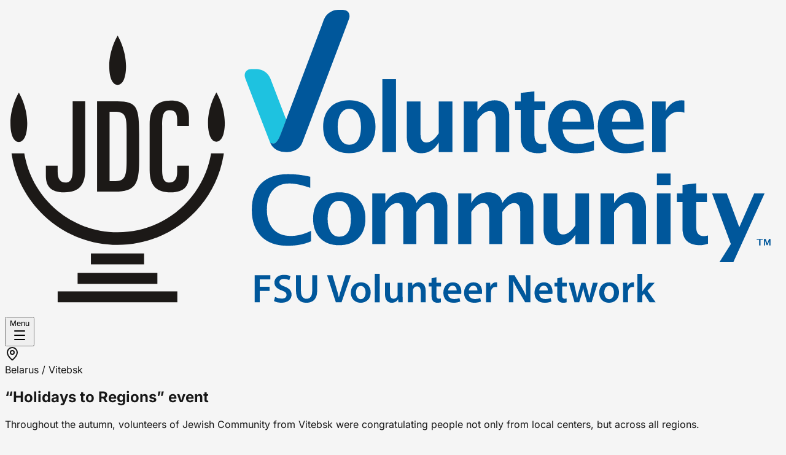

--- FILE ---
content_type: text/html
request_url: https://vcfsu.org/en/posts/holidays-to-regions-event
body_size: 17238
content:
<!doctype html>
<html lang="en">
	<head>
<meta name="sentry-trace" content="c4aad518c732449493339de795852983-86a32edb90eb646b-1"/>
<meta name="baggage" content="sentry-environment=production,sentry-release=51f0c59989314157b1f4c6f3d17e5af8,sentry-public_key=404842da57a853635afc9a19ac07a903,sentry-trace_id=c4aad518c732449493339de795852983,sentry-org_id=4510460245114880,sentry-transaction=GET%20%2F%5B%5Blocale%3Dlocales%5D%5D%2Fposts%2F%5Bslug%5D,sentry-sampled=true,sentry-sample_rand=0.22912528927784148,sentry-sample_rate=1"/>
		<meta charset="utf-8" />
		<link rel="icon" href="../../favicon.png" nonce="6SUVTxxbBW8tmEhVomDaow==" />
		<link
			rel="apple-touch-icon"
			sizes="180x180"
			href="../../favicon/apple-touch-icon.png"
			nonce="6SUVTxxbBW8tmEhVomDaow=="
		/>
		<link
			rel="icon"
			type="image/png"
			sizes="32x32"
			href="../../favicon/favicon-32x32.png"
			nonce="6SUVTxxbBW8tmEhVomDaow=="
		/>
		<link
			rel="icon"
			type="image/png"
			sizes="16x16"
			href="../../favicon/favicon-16x16.png"
			nonce="6SUVTxxbBW8tmEhVomDaow=="
		/>
		<link
			rel="mask-icon"
			color="#FFFFFF"
			href="../../favicon/safari-pinned-tab.svg"
			nonce="6SUVTxxbBW8tmEhVomDaow=="
		/>
		<link
			rel="manifest"
			href="../../favicon/site.webmanifest"
			nonce="6SUVTxxbBW8tmEhVomDaow=="
		/>
		<meta name="viewport" content="width=device-width, initial-scale=1" />
		
		<link href="../../_app/immutable/assets/0.Dl35S90v.css" rel="stylesheet"><!--rtwxes--><script nonce="45ca3de5-a2f1-480a-9516-60592c5465e8" async src="https://www.googletagmanager.com/gtag/js?id=G-QQQ82CJW3J"></script> <script nonce="45ca3de5-a2f1-480a-9516-60592c5465e8">
		window.dataLayer = window.dataLayer || [];
		function gtag() {
			dataLayer.push(arguments);
		}
		gtag('js', new Date());

		gtag('config', 'G-ZNXG7DQHKR');
	</script><!----><!--4r8ruf--><link rel="canonical" href="https://vcfsu.org/en/posts/holidays-to-regions-event"/> <!--[--><meta name="description" content="A unique platform that brings together the latest news from all countries of the Volunteer Community network."/><!--]--> <meta name="robots" content="index, follow"/> <!--[--><meta property="og:title" content="“Holidays to Regions” event"/> <meta property="og:type" content="website"/> <meta property="og:image" content="/attachments/type:image/name:a13e2385-6d16-4064-b6c0-fe0c12c9099b.jpg/size:1200x/format:webp"/> <meta property="og:url" content="https://vcfsu.org/en/posts/holidays-to-regions-event"/> <!--[--><!--[!--><!--]--> <!--[!--><!--]--> <!--[!--><!--]--> <!--[--><meta property="og:locale" content="en"/><!--]--> <!--[!--><!--]--> <!--[--><meta property="og:site_name" content="FSU Volunteer"/><!--]--> <!--[!--><!--]--><!--]--> <meta property="og:image:url" content="/attachments/type:image/name:a13e2385-6d16-4064-b6c0-fe0c12c9099b.jpg/size:1200x/format:webp"/> <!--[!--><!--]--> <!--[!--><!--]--> <!--[!--><!--]--> <!--[!--><!--]--> <!--[!--><!--]--> <!--[!--><!--]--> <!--[!--><!--]--> <!--[!--><!--]--> <!--[!--><!--]--> <!--[!--><!--]--> <!--[!--><!--]--><!--]--> <!--[!--><!--]--> <!--[--><!--[--><link rel="alternate" href="/posts/akciya-prazdnik-v-regiony" hreflang="ru"/><link rel="alternate" href="/en/posts/holidays-to-regions-event" hreflang="en"/><!--]--><!--]--><!----><title>“Holidays to Regions” event - VCFSU</title>
	</head>
	<body data-sveltekit-preload-data="hover">
		<div style="display: contents"><!--[--><!--[--><!----><!--[!--><!--]--> <!--[--><!----><!----> <div class="fixed top-3 z-50 w-full px-3 md:top-5"><div class="relative mx-auto w-full lg:max-w-6xl"><!--[--><div class="flex w-full flex-row rounded-lg bg-white p-3 shadow-xl"><div class="flex flex-1 flex-row items-center justify-start"><a href="/en"><div class="-mt-1.5 w-32"><!--[--><svg xmlns="http://www.w3.org/2000/svg" fill-rule="evenodd" stroke-linejoin="round" stroke-miterlimit="2" clip-rule="evenodd" viewBox="0 0 236 94" class="w-full"><path fill="none" d="M0 0H235.68V93.12H0z"></path><path fill="#1ec2e0" fill-rule="nonzero" d="M84.907 33.301c-1.386-3.612-2.78-7.221-4.164-10.834-.477-1.276-1.593-2.229-2.842-2.694-.959-.37-2.003-.215-3.006-.238-.838-.012-1.719.509-1.924 1.363-.218.839.194 1.642.486 2.404 2.41 6.246 4.821 12.496 7.23 18.745.416.072.842.216 1.265.123.396-.149.681-.487.927-.819.605-.853.94-1.855 1.31-2.823.456-1.226.939-2.44 1.391-3.664-.298-.488-.464-1.035-.673-1.563"></path><path fill="#00579b" fill-rule="nonzero" d="M104.088 1.935c-.762-.583-1.764-.402-2.651-.433-1.318-.063-2.599.552-3.508 1.5-.959.966-1.193 2.377-1.722 3.591-.517 1.365-1.032 2.731-1.548 4.096-3.029 8.03-6.065 16.058-9.09 24.089-.45 1.236-.933 2.46-1.387 3.694-.369.976-.704 1.986-1.307 2.845-.246.334-.53.676-.925.825-.421.094-.846-.051-1.261-.124.308.643.715 1.249 1.283 1.684 1.209.962 2.824 1.218 4.32 1.07 1.313-.13 2.639-.681 3.492-1.735.497-.587.717-1.342.989-2.049 3.812-10.101 7.625-20.202 11.44-30.304l1.547-4.097c.3-.84.654-1.661.927-2.51.234-.75.052-1.667-.599-2.142M104.683 42.542c2.384 0 3.576-1.829 3.576-5.486 0-1.675-.315-2.999-.947-3.971-.631-.973-1.498-1.46-2.601-1.46-1.094 0-1.956.487-2.586 1.46-.631.972-.947 2.306-.947 3.999 0 1.675.313 3.003.939 3.985.626.982 1.482 1.473 2.566 1.473zm-.07 2.596c-2.402 0-4.311-.727-5.727-2.182-1.416-1.454-2.124-3.412-2.124-5.872 0-2.488.712-4.453 2.138-5.893 1.425-1.441 3.362-2.161 5.811-2.161 2.459 0 4.401.72 5.826 2.161 1.425 1.44 2.139 3.395 2.139 5.865 0 2.526-.716 4.504-2.146 5.935-1.43 1.432-3.402 2.147-5.917 2.147"></path><path fill="#00579b" d="M114.766 22.631H118.91600000000001V44.787H114.766z"></path><path fill="#00579b" fill-rule="nonzero" d="M131.901 44.787v-2.904c-1.346 2.17-3.094 3.255-5.244 3.255-1.374 0-2.458-.435-3.253-1.305-.794-.87-1.191-2.058-1.191-3.564V29.38h4.15v9.865c0 1.749.584 2.624 1.753 2.624 1.308 0 2.569-.931 3.785-2.793V29.38h4.15v15.407h-4.15zM139.516 44.787V29.38h4.151v2.905c1.355-2.171 3.103-3.255 5.244-3.255 1.373 0 2.457.434 3.253 1.305.794.87 1.191 2.058 1.191 3.564v10.888h-4.15v-9.864c0-1.749-.58-2.624-1.739-2.624-1.317 0-2.584.931-3.799 2.793v9.695h-4.151zM164.588 44.703c-.991.29-1.772.436-2.341.436-3.599 0-5.399-1.685-5.399-5.052v-8.11h-1.725V29.38h1.725v-2.595l4.151-.477v3.072h3.295v2.597h-3.295v7.562c0 1.89.772 2.835 2.313 2.835.355 0 .78-.066 1.276-.196v2.525zM169.498 35.569h5.523c0-2.629-.846-3.944-2.538-3.944-1.719 0-2.715 1.315-2.985 3.944zm9.604 8.699c-1.973.58-3.842.87-5.608.87-2.571 0-4.6-.73-6.085-2.189-1.487-1.459-2.231-3.452-2.231-5.977 0-2.386.681-4.306 2.041-5.761 1.36-1.453 3.157-2.181 5.392-2.181 2.252 0 3.897.711 4.935 2.132 1.037 1.422 1.556 3.673 1.556 6.75h-9.548c.28 2.937 1.893 4.406 4.837 4.406 1.393 0 2.962-.323 4.711-.969v2.919zM184.6 35.569h5.524c0-2.629-.846-3.944-2.538-3.944-1.72 0-2.715 1.315-2.986 3.944zm9.604 8.699c-1.972.58-3.842.87-5.608.87-2.571 0-4.599-.73-6.085-2.189-1.487-1.459-2.23-3.452-2.23-5.977 0-2.386.681-4.306 2.04-5.761 1.36-1.453 3.157-2.181 5.392-2.181 2.253 0 3.898.711 4.936 2.132 1.036 1.422 1.555 3.673 1.555 6.75h-9.548c.281 2.937 1.893 4.406 4.837 4.406 1.393 0 2.963-.323 4.711-.969v2.919zM196.771 44.787V29.38h4.151v2.905c1.074-2.171 2.71-3.255 4.907-3.255.261 0 .518.028.77.083v3.705c-.588-.215-1.135-.323-1.64-.323-1.654 0-3 .838-4.037 2.512v9.78h-4.151zM93.054 71.955c-2.01.898-4.407 1.347-7.192 1.347-3.403 0-6.053-.959-7.951-2.877-1.897-1.918-2.845-4.593-2.845-8.025 0-3.499.955-6.191 2.867-8.076 1.911-1.885 4.638-2.827 8.181-2.827 2.262 0 4.51.266 6.744.8v3.381c-2.533-.889-4.655-1.332-6.366-1.332-2.187 0-3.874.693-5.061 2.082-1.188 1.39-1.781 3.361-1.781 5.915 0 2.506.639 4.463 1.914 5.865 1.276 1.404 3.05 2.104 5.322 2.104 2.036 0 4.093-.513 6.168-1.542v3.185zM101.623 70.538c2.383 0 3.575-1.829 3.575-5.486 0-1.675-.315-2.999-.946-3.972-.631-.973-1.499-1.459-2.601-1.459-1.094 0-1.956.486-2.586 1.459-.632.973-.947 2.307-.947 3.999 0 1.674.313 3.003.939 3.985.626.982 1.481 1.474 2.566 1.474zm-.07 2.595c-2.402 0-4.311-.727-5.728-2.181-1.416-1.455-2.124-3.412-2.124-5.873 0-2.488.713-4.452 2.139-5.893 1.425-1.441 3.362-2.162 5.811-2.162 2.458 0 4.401.721 5.826 2.162 1.425 1.441 2.138 3.396 2.138 5.866 0 2.524-.715 4.503-2.145 5.935-1.431 1.431-3.403 2.146-5.917 2.146M111.706 72.783V57.376h3.982v2.904c1.214-2.17 2.945-3.255 5.189-3.255 1.157 0 2.111.286 2.859.856.748.571 1.205 1.37 1.374 2.399 1.439-2.17 3.178-3.255 5.216-3.255 2.813 0 4.22 1.553 4.22 4.659v11.099h-3.982v-9.738c0-1.825-.607-2.737-1.823-2.737-1.243 0-2.453.898-3.631 2.695v9.78h-3.982v-9.738c0-1.834-.613-2.751-1.837-2.751s-2.425.904-3.603 2.709v9.78h-3.982zM137.828 72.783V57.376h3.982v2.904c1.214-2.17 2.944-3.255 5.188-3.255 1.158 0 2.112.286 2.86.856.748.571 1.205 1.37 1.374 2.399 1.439-2.17 3.178-3.255 5.216-3.255 2.813 0 4.22 1.553 4.22 4.659v11.099h-3.982v-9.738c0-1.825-.608-2.737-1.822-2.737-1.244 0-2.454.898-3.632 2.695v9.78h-3.982v-9.738c0-1.834-.613-2.751-1.837-2.751-1.225 0-2.425.904-3.603 2.709v9.78h-3.982zM173.472 72.783v-2.905c-1.347 2.17-3.095 3.255-5.245 3.255-1.374 0-2.458-.435-3.252-1.304-.795-.87-1.192-2.058-1.192-3.565V57.376h4.15v9.864c0 1.749.584 2.624 1.753 2.624 1.308 0 2.569-.93 3.786-2.792v-9.696h4.149v15.407h-4.149zM181.086 72.783V57.376h4.151v2.904c1.355-2.17 3.103-3.255 5.243-3.255 1.374 0 2.458.435 3.254 1.305.793.871 1.191 2.058 1.191 3.564v10.889h-4.15v-9.864c0-1.75-.58-2.625-1.739-2.625-1.317 0-2.584.932-3.799 2.794v9.695h-4.151zM198.222 57.376h4.151v15.407h-4.151V57.376zm0-6.062h4.151v3.466h-4.151v-3.466zM213.773 72.698c-.991.29-1.772.435-2.342.435-3.598 0-5.398-1.683-5.398-5.051v-8.111h-1.725v-2.595h1.725V54.78l4.15-.477v3.073h3.296v2.595h-3.296v7.564c0 1.889.772 2.834 2.314 2.834.355 0 .78-.065 1.276-.197v2.526zM217.236 78.325l3.492-5.542-5.707-15.407h4.458l3.815 10.299 4.528-10.299h3.156l-9.507 20.949h-4.235z"></path><path fill="#1c1917" d="M26.147 75.624H42.319V78.955H26.147z"></path><path fill="#1c1917" d="M22.103 81.563H46.361000000000004V84.893H22.103z"></path><path fill="#1c1917" d="M16.039 87.175H52.424V90.505H16.039z"></path><path fill="#1c1917" fill-rule="nonzero" d="M34.291 69.213c-14.286 0-26.136-10.401-28.397-24.04H2.018c2.299 15.76 15.869 27.866 32.273 27.866 16.4 0 29.972-12.106 32.271-27.866h-3.876c-2.265 13.639-14.115 24.04-28.395 24.04M36.828 18.611c0 3.894-1.143 5.738-2.549 5.738-1.415 0-2.556-1.783-2.556-5.738 0-5.13 2.556-9.283 2.556-9.283s2.549 4.153 2.549 9.283M6.79 35.976c0 3.899-1.144 5.74-2.553 5.74-1.407 0-2.557-1.784-2.557-5.74 0-5.129 2.557-9.286 2.557-9.286s2.553 4.157 2.553 9.286M66.86 35.893c0 3.896-1.14 5.74-2.553 5.74-1.406 0-2.553-1.785-2.553-5.74 0-5.125 2.553-9.284 2.553-9.284s2.553 4.159 2.553 9.284"></path><path fill="#1c1917" fill-rule="nonzero" d="M31.825 53.616h1.829c2.817 0 3.351-1.483 3.351-6.206v-9.44c0-4.071-.423-5.444-3.66-5.444h-1.52v21.09zM28.02 29.33h6.131c6.166 0 6.658 2.054 6.658 10.051v8.18c0 7.046-1.252 9.254-7.269 9.254h-5.52V29.33zM44.006 36.334c0-3.845 1.253-7.235 6.431-7.235 3.768 0 5.525 1.906 5.525 4.988v2.741h-3.583v-1.903c0-1.753-.605-2.854-2.207-2.854-1.979 0-2.362 1.406-2.362 4.718v13.478c0 3.235 1.03 3.808 2.245 3.808 1.411 0 2.324-.991 2.324-3.275v-1.902h3.583v3.044c0 2.891-1.184 5.101-5.599 5.101-4.795 0-6.357-2.55-6.357-6.816V36.334zM24.409 29.33h-3.808v20.937c0 3.235-1.029 3.809-2.249 3.809-1.407 0-2.317-.993-2.317-3.277v-1.902h-3.582v3.045c0 2.891 1.181 5.101 5.598 5.101 4.793 0 6.358-2.549 6.358-6.816V29.33z"></path><path fill="#00579b" fill-rule="nonzero" d="M75.958 82.281h4.761v1.237h-3.257v2.271h3.028v1.227h-3.028v3.498h-1.504v-8.233zM82.147 88.874a4.174 4.174 0 001.99.524c.959 0 1.496-.451 1.496-1.124 0-.621-.417-.988-1.458-1.366-1.36-.482-2.229-1.212-2.229-2.392 0-1.348 1.128-2.364 2.914-2.364.892 0 1.544.19 1.973.407l-.36 1.214a3.562 3.562 0 00-1.644-.392c-.956 0-1.36.509-1.36.993 0 .632.475.928 1.575 1.348 1.43.546 2.117 1.263 2.117 2.447 0 1.325-.997 2.474-3.121 2.474-.872 0-1.775-.249-2.226-.524l.333-1.245zM90.012 82.281v4.8c0 1.608.667 2.359 1.687 2.359 1.083 0 1.734-.743 1.734-2.359v-4.8h1.505v4.703c0 2.536-1.306 3.664-3.294 3.664-1.899 0-3.136-1.066-3.136-3.656v-4.711h1.504zM100.625 90.514l-2.666-8.233h1.642l1.123 3.744c.318 1.037.592 2.002.806 2.998h.026c.219-.972.517-1.977.838-2.977l1.201-3.765h1.6l-2.846 8.233h-1.724zM106.732 87.547c0 1.144.571 2.009 1.478 2.009.862 0 1.461-.832 1.461-2.029 0-.935-.413-2.002-1.451-2.002-1.056 0-1.488 1.03-1.488 2.022zm4.485-.065c0 2.186-1.534 3.166-3.055 3.166-1.678 0-2.976-1.158-2.976-3.063 0-1.951 1.285-3.152 3.077-3.152 1.769 0 2.954 1.246 2.954 3.049"></path><path fill="#00579b" d="M112.457 81.841H113.96199999999999V90.514H112.457z"></path><path fill="#00579b" fill-rule="nonzero" d="M120.917 88.732c0 .707.022 1.298.049 1.782h-1.314l-.073-.899h-.035c-.251.418-.838 1.033-1.905 1.033-1.084 0-2.07-.651-2.07-2.594v-3.487h1.505v3.236c0 .988.312 1.62 1.109 1.62.602 0 .993-.419 1.148-.803a1.31 1.31 0 00.081-.465v-3.588h1.505v4.165zM122.548 86.336c0-.687-.022-1.254-.049-1.769h1.314l.075.892h.034c.263-.46.907-1.026 1.895-1.026 1.037 0 2.114.667 2.114 2.549v3.532h-1.505v-3.355c0-.854-.313-1.503-1.134-1.503-.599 0-1.013.422-1.17.882a1.45 1.45 0 00-.069.477v3.499h-1.505v-4.178zM131.195 82.864v1.703h1.43v1.12h-1.43v2.625c0 .727.194 1.097.769 1.097.257 0 .45-.029.584-.065l.031 1.144c-.227.084-.621.155-1.095.155-.553 0-1.013-.189-1.293-.491-.323-.341-.47-.889-.47-1.668v-2.797h-.848v-1.12h.848V83.22l1.474-.356zM137.363 86.908c.006-.55-.233-1.449-1.24-1.449-.925 0-1.311.841-1.378 1.449h2.618zm-2.615 1.049c.04 1.078.874 1.548 1.836 1.548.692 0 1.187-.108 1.642-.275l.222 1.035c-.509.216-1.215.377-2.078.377-1.931 0-3.062-1.193-3.062-3.015 0-1.641.996-3.194 2.909-3.194 1.933 0 2.562 1.589 2.562 2.892 0 .28-.025.503-.053.632h-3.978zM143.666 86.908c.007-.55-.232-1.449-1.24-1.449-.925 0-1.311.841-1.377 1.449h2.617zm-2.615 1.049c.04 1.078.874 1.548 1.837 1.548.691 0 1.186-.108 1.641-.275l.222 1.035c-.509.216-1.214.377-2.078.377-1.93 0-3.062-1.193-3.062-3.015 0-1.641.997-3.194 2.909-3.194 1.933 0 2.563 1.589 2.563 2.892 0 .28-.025.503-.054.632h-3.978zM146.295 86.479c0-.797-.016-1.382-.049-1.912h1.302l.056 1.13h.042c.294-.837.987-1.264 1.628-1.264.147 0 .233.005.353.032v1.416a2.103 2.103 0 00-.442-.043c-.715 0-1.213.457-1.346 1.138a2.439 2.439 0 00-.039.454v3.084h-1.505v-4.035zM153.225 90.514v-8.233h1.718l2.127 3.533a23.128 23.128 0 011.401 2.759l.03-.007c-.107-1.094-.135-2.154-.135-3.412v-2.873h1.391v8.233h-1.559l-2.148-3.622c-.525-.904-1.071-1.907-1.476-2.84l-.039.007c.06 1.07.08 2.157.08 3.509v2.946h-1.39zM165.081 86.908c.006-.55-.233-1.449-1.24-1.449-.925 0-1.311.841-1.378 1.449h2.618zm-2.615 1.049c.04 1.078.874 1.548 1.836 1.548.692 0 1.187-.108 1.642-.275l.222 1.035c-.509.216-1.215.377-2.078.377-1.931 0-3.062-1.193-3.062-3.015 0-1.641.996-3.194 2.909-3.194 1.933 0 2.562 1.589 2.562 2.892 0 .28-.025.503-.053.632h-3.978zM169.432 82.864v1.703h1.43v1.12h-1.43v2.625c0 .727.193 1.097.768 1.097.257 0 .45-.029.584-.065l.031 1.144c-.226.084-.621.155-1.094.155-.554 0-1.014-.189-1.293-.491-.323-.341-.47-.889-.47-1.668v-2.797h-.849v-1.12h.849V83.22l1.474-.356zM172.979 84.567l.622 2.697c.142.635.275 1.279.384 1.927h.029c.121-.64.308-1.305.479-1.916l.779-2.708h1.217l.743 2.64c.183.691.349 1.339.475 1.984h.026c.095-.641.233-1.293.397-1.985l.659-2.639h1.476l-1.864 5.947h-1.397l-.713-2.422a18.478 18.478 0 01-.449-1.903h-.025a15.604 15.604 0 01-.454 1.902l-.757 2.423h-1.4l-1.76-5.947h1.533zM182.24 87.547c0 1.144.571 2.009 1.479 2.009.862 0 1.46-.832 1.46-2.029 0-.935-.413-2.002-1.451-2.002-1.055 0-1.488 1.03-1.488 2.022zm4.486-.065c0 2.186-1.535 3.166-3.056 3.166-1.678 0-2.976-1.158-2.976-3.063 0-1.951 1.285-3.152 3.078-3.152 1.769 0 2.954 1.246 2.954 3.049M187.965 86.479c0-.797-.017-1.382-.049-1.912h1.301l.057 1.13h.042c.293-.837.986-1.264 1.628-1.264.147 0 .232.005.353.032v1.416a2.11 2.11 0 00-.442-.043c-.715 0-1.213.457-1.347 1.138a2.357 2.357 0 00-.039.454v3.084h-1.504v-4.035zM193.816 87.175h.025c.141-.233.313-.485.468-.698l1.451-1.91h1.806l-2.205 2.428 2.516 3.519h-1.845l-1.709-2.629-.507.603v2.026h-1.503v-8.673h1.503v5.334zM230.784 73.229v-2.004h.552l.479 1.408h.006l.495-1.408h.484v2.004h-.385v-1.514h-.004l-.485 1.378h-.335l-.475-1.397h-.004v1.533h-.328zm-1.469 0v-1.73h-.718v-.274h1.854v.274h-.72v1.73h-.416z"></path></svg><!--]--><!--[!--><!--]--><!----></div></a></div> <div class="flex flex-1 flex-row items-center justify-end"><button class="group flex h-10 w-32 cursor-pointer flex-row overflow-hidden rounded-lg bg-neutral-100 text-sm font-semibold"><div class="flex h-full flex-1 items-center justify-center">Menu</div> <div class="flex h-10 w-10 items-center justify-center rounded-lg bg-indigo-900 group-hover:bg-violet-950"><!--[--><svg xmlns="http://www.w3.org/2000/svg" width="24" height="24" viewBox="0 0 24 24" fill="none" stroke="currentColor" stroke-width="2" stroke-linecap="round" stroke-linejoin="round" class="lucide-icon lucide lucide-menu h-6 w-6 text-white"><!--[--><!----><path d="M4 5h16"><!----></path><!----><!----><path d="M4 12h16"><!----></path><!----><!----><path d="M4 19h16"><!----></path><!----><!--]--><!----><!----></svg><!--]--></div></button><!----></div></div><!----><!--]--></div><!----></div> <!--[!--><!--]--><!----><!----> <!--[--><div class="min-h-screen"><!----><!----> <div class="relative mx-auto w-full lg:max-w-6xl"><!--[--><article class="mb-3 md:mb-7"><div class="relative mb-7 flex w-full flex-col items-center justify-center gap-7 overflow-hidden rounded-b-lg bg-gradient-to-r p-3 pt-34 md:-ml-7 md:w-[calc(100%+2*1.75rem)] lg:px-7 lg:pb-7 from-indigo-900 to-indigo-950"><div class="flex w-full flex-col justify-end gap-5 text-white md:max-w-[800px]"><!--[--><div class="mb-auto flex w-full flex-row items-center text-sm text-white"><div class="mr-2 flex h-8 w-8 items-center justify-center rounded-lg bg-indigo-950"><svg xmlns="http://www.w3.org/2000/svg" width="24" height="24" viewBox="0 0 24 24" fill="none" stroke="currentColor" stroke-width="2" stroke-linecap="round" stroke-linejoin="round" class="lucide-icon lucide lucide-map-pin h-4 w-4"><!--[--><!----><path d="M20 10c0 4.993-5.539 10.193-7.399 11.799a1 1 0 0 1-1.202 0C9.539 20.193 4 14.993 4 10a8 8 0 0 1 16 0"><!----></path><!----><!----><circle cx="12" cy="10" r="3"><!----></circle><!----><!--]--><!----><!----></svg><!----></div> Belarus / Vitebsk</div><!--]--> <h1 class="text-3xl font-extrabold">“Holidays to Regions” event</h1> <p class="text-base md:text-base">Throughout the autumn, volunteers of Jewish Community from Vitebsk were congratulating people not only from local centers, but across all regions.</p> <div class="flex w-full flex-row gap-2 font-semibold text-white"><!--[--><!--]--></div></div></div><!----> <div class="w-full md:-ml-7 md:w-[calc(100%+2*1.75rem)]"><div class="w-full rounded-lg bg-white p-3 md:p-7"><div class="mx-auto prose w-full max-w-[800px]"><!--[--><!--[!--><!--]--> <!--[!--><!--]--> <!--[!--><!--]--> <!--[!--><!--]--> <!--[!--><!--]--> <!--[!--><!--]--> <!--[!--><!--]--><!--[!--><!--]--> <!--[--><p><!---->Autumn is a time of the year that is packed with the holidays. For these three months, the Jewish nation is celebrating five very important traditional holidays: Rosh Hashanah, Yom Kippur, Sukkot, Simchat Torah and Hanukkah. <!----></p><!--]--> <!--[!--><!--]--> <!--[!--><!--]--> <!--[!--><!--]--> <!--[!--><!--]--> <!--[!--><!--]--><!--[!--><!--]--> <!--[--><p><!---->Every holiday has its own unique characteristics, traditions, and process of celebration. From our side we try to study the traditions, save them and transmit them to the future generations to carry in the memory our rich jewish history.<!----></p><!--]--> <!--[!--><!--]--> <!--[!--><!--]--> <!--[!--><!--]--> <!--[!--><!--]--> <!--[!--><!--]--><!--[!--><!--]--> <!--[!--><!--]--> <!--[!--><!--]--> <!--[!--><!--]--> <!--[--><figure class="w-full"><img src="/attachments/type:image/name:80031000-3fe4-45a4-810c-31af2eedac8f.jpg/size:1000x" alt="" class="w-full overflow-hidden rounded-lg"/> <!--[!--><!--]--></figure><!--]--> <!--[!--><!--]--> <!--[!--><!--]--><!--[!--><!--]--> <!--[--><p><!---->Throughout the autumn, volunteers of Jewish Community from Vitebsk were congratulating people not only from local centers, but across all regions. Thus, volunteers have visited the elders from Lepel, Polotsk and OrshaLepel, Polotsk and Orsha.<!----></p><!--]--> <!--[!--><!--]--> <!--[!--><!--]--> <!--[!--><!--]--> <!--[!--><!--]--> <!--[!--><!--]--><!--[!--><!--]--> <!--[--><p><!---->Specially for this event, volunteers have made apple jam and packaged it into jars that were hand decorated on the previous master-classes. The jars of jem were delivered to our lonely old friends together with some souvenirs and food boxes.<!----></p><!--]--> <!--[!--><!--]--> <!--[!--><!--]--> <!--[!--><!--]--> <!--[!--><!--]--> <!--[!--><!--]--><!--[!--><!--]--> <!--[--><p><!---->We want to make it clear that doing good deeds is simple and sometimes the smallest sparks of care and attention towards others can spark a fire of love and gratitude. Take care of your traditions, spread love and it will return back to you!<!----></p><!--]--> <!--[!--><!--]--> <!--[!--><!--]--> <!--[!--><!--]--> <!--[!--><!--]--> <!--[!--><!--]--><!--]--></div><!----></div></div></article><!----><!--]--></div><!----><!----><!----></div><!--]--> <div class="w-full bg-neutral-900 py-5 text-white"><div class="relative mx-auto w-full lg:max-w-6xl p-3 md:p-0"><!--[--><div class="flex w-full flex-row items-center gap-5"><div class="block"><div class="mb-2 w-[150px]"><!--[!--><!--]--><!--[--><svg xmlns="http://www.w3.org/2000/svg" fill-rule="evenodd" stroke-linejoin="round" stroke-miterlimit="2" clip-rule="evenodd" viewBox="0 0 236 94"><path fill="none" d="M0 0H235.68V93.12H0z"></path><path fill="#fbfaf9" fill-rule="nonzero" d="M85.151 33.428c-1.393-3.633-2.796-7.263-4.187-10.897-.48-1.283-1.603-2.242-2.859-2.71-.965-.372-2.015-.216-3.024-.239-.843-.012-1.729.512-1.935 1.371-.22.843.196 1.652.488 2.417 2.424 6.283 4.85 12.569 7.273 18.855.418.072.847.217 1.272.124.398-.15.686-.49.933-.824.608-.858.945-1.865 1.318-2.839.458-1.233.944-2.455 1.399-3.686-.301-.49-.468-1.041-.678-1.572"></path><path fill="#fbfaf9" fill-rule="nonzero" d="M104.444 1.88c-.767-.587-1.774-.405-2.667-.436-1.325-.063-2.614.556-3.528 1.509-.964.971-1.2 2.391-1.732 3.612l-1.557 4.119c-3.046 8.077-6.1 16.152-9.142 24.23-.454 1.243-.94 2.474-1.395 3.715-.372.982-.708 1.998-1.315 2.861-.247.337-.534.681-.931.831-.424.094-.85-.052-1.268-.125.31.647.719 1.256 1.291 1.693 1.216.968 2.839 1.226 4.345 1.077 1.32-.131 2.653-.685 3.512-1.745.5-.591.721-1.35.995-2.061 3.834-10.16 7.669-20.32 11.506-30.48l1.556-4.122c.302-.844.658-1.67.932-2.524.236-.754.053-1.676-.602-2.154M105.043 42.723c2.397 0 3.596-1.839 3.596-5.518 0-1.684-.317-3.016-.952-3.994-.634-.978-1.507-1.468-2.616-1.468-1.1 0-1.967.49-2.601 1.468-.635.978-.953 2.319-.953 4.022 0 1.685.315 3.021.945 4.008.63.988 1.49 1.482 2.581 1.482zm-.071 2.611c-2.416 0-4.336-.732-5.76-2.195-1.425-1.462-2.137-3.432-2.137-5.906 0-2.503.717-4.479 2.151-5.927 1.433-1.45 3.382-2.174 5.845-2.174 2.473 0 4.426.724 5.86 2.174 1.433 1.448 2.151 3.415 2.151 5.899 0 2.54-.72 4.531-2.159 5.969-1.438 1.441-3.422 2.16-5.951 2.16"></path><path fill="#fbfaf9" d="M115.184 22.696H119.359V44.981H115.184z"></path><path fill="#fbfaf9" fill-rule="nonzero" d="M132.419 44.981V42.06c-1.354 2.182-3.112 3.274-5.275 3.274-1.381 0-2.472-.437-3.271-1.313-.799-.875-1.198-2.07-1.198-3.584V29.484h4.173v9.922c0 1.76.588 2.64 1.764 2.64 1.316 0 2.584-.937 3.807-2.809v-9.753h4.174v15.497h-4.174zM140.079 44.981V29.484h4.174v2.922c1.363-2.183 3.121-3.274 5.274-3.274 1.382 0 2.472.437 3.273 1.313.798.875 1.198 2.069 1.198 3.584v10.952h-4.174v-9.922c0-1.758-.584-2.638-1.749-2.638-1.325 0-2.6.936-3.822 2.808v9.752h-4.174zM165.296 44.897c-.997.291-1.782.438-2.355.438-3.619 0-5.43-1.695-5.43-5.082v-8.157h-1.735v-2.612h1.735v-2.61l4.175-.48v3.09H165v2.612h-3.314v7.607c0 1.9.777 2.85 2.327 2.85.357 0 .785-.065 1.283-.196v2.54zM170.235 35.709h5.555c0-2.644-.851-3.966-2.553-3.966-1.729 0-2.73 1.322-3.002 3.966zm9.659 8.75c-1.984.583-3.864.875-5.64.875-2.586 0-4.626-.734-6.12-2.202-1.496-1.468-2.244-3.472-2.244-6.012 0-2.399.685-4.33 2.052-5.794 1.368-1.462 3.175-2.194 5.423-2.194 2.266 0 3.921.715 4.965 2.145 1.043 1.43 1.564 3.694 1.564 6.789h-9.603c.282 2.954 1.904 4.432 4.865 4.432 1.401 0 2.98-.326 4.738-.975v2.936zM185.425 35.709h5.556c0-2.644-.851-3.966-2.553-3.966-1.73 0-2.731 1.322-3.003 3.966zm9.66 8.75c-1.984.583-3.864.875-5.641.875-2.586 0-4.626-.734-6.12-2.202-1.496-1.468-2.243-3.472-2.243-6.012 0-2.399.684-4.33 2.052-5.794 1.367-1.462 3.175-2.194 5.423-2.194 2.265 0 3.92.715 4.964 2.145 1.043 1.43 1.565 3.694 1.565 6.789h-9.604c.282 2.954 1.904 4.432 4.865 4.432 1.401 0 2.98-.326 4.739-.975v2.936zM197.666 44.981V29.484h4.175v2.922c1.081-2.183 2.726-3.274 4.936-3.274.263 0 .522.028.775.084v3.727c-.592-.217-1.142-.325-1.65-.325-1.664 0-3.017.842-4.061 2.526v9.837h-4.175zM93.346 72.307c-2.022.903-4.433 1.355-7.234 1.355-3.423 0-6.088-.965-7.997-2.894-1.908-1.929-2.862-4.62-2.862-8.072 0-3.519.96-6.227 2.884-8.122 1.922-1.897 4.665-2.844 8.228-2.844 2.276 0 4.537.268 6.784.804v3.401c-2.549-.893-4.683-1.34-6.403-1.34-2.2 0-3.897.698-5.091 2.095-1.194 1.398-1.791 3.381-1.791 5.949 0 2.521.642 4.489 1.925 5.899 1.283 1.412 3.067 2.117 5.353 2.117 2.048 0 4.117-.517 6.204-1.552v3.204zM101.965 70.882c2.397 0 3.596-1.84 3.596-5.519 0-1.684-.317-3.016-.952-3.994-.635-.978-1.507-1.468-2.616-1.468-1.1 0-1.967.49-2.602 1.468-.634.978-.952 2.32-.952 4.022 0 1.684.315 3.021.945 4.009.629.987 1.49 1.482 2.581 1.482zm-.071 2.61c-2.416 0-4.336-.731-5.761-2.194-1.424-1.464-2.136-3.432-2.136-5.907 0-2.503.717-4.478 2.151-5.927 1.433-1.449 3.382-2.174 5.845-2.174 2.472 0 4.426.725 5.86 2.174 1.433 1.449 2.151 3.415 2.151 5.899 0 2.54-.72 4.53-2.159 5.97-1.438 1.44-3.422 2.159-5.951 2.159M112.106 73.14V57.643h4.006v2.921c1.221-2.183 2.961-3.274 5.218-3.274 1.164 0 2.124.288 2.877.861.752.575 1.211 1.379 1.381 2.413 1.448-2.183 3.197-3.274 5.246-3.274 2.83 0 4.246 1.562 4.246 4.686V73.14h-4.006v-9.795c0-1.835-.611-2.752-1.833-2.752-1.251 0-2.468.903-3.653 2.71v9.837h-4.005v-9.795c0-1.844-.616-2.767-1.848-2.767-1.231 0-2.439.909-3.623 2.725v9.837h-4.006zM138.38 73.14V57.643h4.005v2.921c1.222-2.183 2.962-3.274 5.219-3.274 1.164 0 2.124.288 2.876.861.753.575 1.213 1.379 1.382 2.413 1.448-2.183 3.197-3.274 5.247-3.274 2.829 0 4.245 1.562 4.245 4.686V73.14h-4.005v-9.795c0-1.835-.612-2.752-1.834-2.752-1.251 0-2.468.903-3.653 2.71v9.837h-4.005v-9.795c0-1.844-.616-2.767-1.847-2.767-1.232 0-2.44.909-3.625 2.725v9.837h-4.005zM174.231 73.14v-2.922c-1.354 2.183-3.112 3.274-5.274 3.274-1.382 0-2.473-.437-3.272-1.312-.799-.875-1.198-2.07-1.198-3.586V57.643h4.173v9.922c0 1.759.588 2.639 1.764 2.639 1.316 0 2.584-.936 3.807-2.809v-9.752h4.174V73.14h-4.174zM181.89 73.14V57.643h4.176v2.921c1.362-2.183 3.121-3.274 5.273-3.274 1.382 0 2.473.438 3.273 1.313.798.875 1.198 2.07 1.198 3.584V73.14h-4.175v-9.922c0-1.759-.582-2.64-1.749-2.64-1.324 0-2.599.937-3.82 2.81v9.752h-4.176zM199.126 57.643h4.175v15.496h-4.175V57.643zm0-6.097h4.175v3.486h-4.175v-3.486zM214.768 73.055c-.998.291-1.782.437-2.356.437-3.619 0-5.43-1.692-5.43-5.081v-8.157h-1.734v-2.611h1.734v-2.611l4.175-.48v3.091h3.315v2.611h-3.315v7.607c0 1.901.776 2.851 2.327 2.851.357 0 .785-.065 1.284-.198v2.541zM218.25 78.714l3.512-5.575-5.739-15.496h4.484l3.837 10.359 4.554-10.359h3.174l-9.562 21.071h-4.26z"></path><path fill="#fbfaf9" d="M26.049 75.997H42.315V79.347H26.049z"></path><path fill="#fbfaf9" d="M21.982 81.971H46.381V85.321H21.982z"></path><path fill="#fbfaf9" d="M15.882 87.615H52.479V90.96499999999999H15.882z"></path><path fill="#fbfaf9" fill-rule="nonzero" d="M34.241 69.549c-14.37 0-26.288-10.461-28.563-24.179H1.78c2.312 15.851 15.961 28.027 32.461 28.027 16.495 0 30.147-12.176 32.459-28.027h-3.898c-2.279 13.718-14.198 24.179-28.561 24.179M36.793 18.653c0 3.916-1.151 5.771-2.565 5.771-1.423 0-2.57-1.793-2.57-5.771 0-5.16 2.57-9.337 2.57-9.337s2.565 4.177 2.565 9.337M6.579 36.119c0 3.921-1.15 5.773-2.567 5.773-1.415 0-2.572-1.794-2.572-5.773 0-5.159 2.572-9.34 2.572-9.34s2.567 4.181 2.567 9.34M66.999 36.036c0 3.918-1.146 5.773-2.568 5.773-1.414 0-2.568-1.796-2.568-5.773 0-5.156 2.568-9.339 2.568-9.339s2.568 4.183 2.568 9.339"></path><path fill="#fbfaf9" fill-rule="nonzero" d="M31.761 53.861h1.84c2.832 0 3.37-1.492 3.37-6.242v-9.494c0-4.095-.426-5.476-3.682-5.476h-1.528v21.212zm-3.828-24.427H34.1c6.202 0 6.696 2.066 6.696 10.109v8.228c0 7.087-1.258 9.308-7.311 9.308h-5.552V29.434zM44.012 36.479c0-3.867 1.261-7.277 6.469-7.277 3.79 0 5.557 1.917 5.557 5.017v2.757h-3.604v-1.915c0-1.763-.609-2.87-2.22-2.87-1.99 0-2.375 1.414-2.375 4.745v13.557c0 3.254 1.035 3.83 2.258 3.83 1.419 0 2.337-.997 2.337-3.294v-1.913h3.604v3.062c0 2.908-1.191 5.13-5.632 5.13-4.823 0-6.394-2.565-6.394-6.855V36.479zM24.302 29.434h-3.831v21.059c0 3.254-1.035 3.831-2.262 3.831-1.415 0-2.331-.999-2.331-3.296v-1.913h-3.602v3.063c0 2.908 1.188 5.13 5.63 5.13 4.821 0 6.396-2.564 6.396-6.856V29.434zM76.15 82.693h4.789v1.244h-3.276v2.285h3.046v1.234h-3.046v3.518H76.15v-8.281zM82.375 89.324c.488.281 1.23.528 2.002.528.965 0 1.505-.454 1.505-1.131 0-.625-.42-.994-1.467-1.374-1.368-.485-2.242-1.219-2.242-2.406 0-1.356 1.134-2.377 2.931-2.377.898 0 1.553.191 1.985.409l-.363 1.22a3.59 3.59 0 00-1.653-.393c-.961 0-1.368.511-1.368.998 0 .636.478.934 1.584 1.356 1.438.549 2.13 1.271 2.13 2.462 0 1.332-1.003 2.487-3.14 2.487-.877 0-1.785-.249-2.239-.526l.335-1.253zM90.286 82.693v4.828c0 1.617.671 2.373 1.697 2.373 1.089 0 1.744-.747 1.744-2.373v-4.828h1.514v4.73c0 2.551-1.313 3.686-3.313 3.686-1.91 0-3.155-1.072-3.155-3.677v-4.739h1.513zM100.961 90.974l-2.681-8.281h1.651l1.129 3.766c.32 1.043.596 2.014.811 3.015h.027c.219-.977.519-1.988.842-2.994l1.208-3.787h1.609l-2.862 8.281h-1.734zM107.103 87.99c0 1.15.575 2.021 1.487 2.021.867 0 1.469-.838 1.469-2.041 0-.941-.415-2.014-1.459-2.014-1.062 0-1.497 1.036-1.497 2.034zm4.511-.065c0 2.199-1.543 3.184-3.072 3.184-1.688 0-2.994-1.165-2.994-3.081 0-1.962 1.293-3.17 3.096-3.17 1.779 0 2.97 1.253 2.97 3.067"></path><path fill="#fbfaf9" d="M112.862 82.251H114.37599999999999V90.974H112.862z"></path><path fill="#fbfaf9" fill-rule="nonzero" d="M121.371 89.182c0 .711.022 1.306.049 1.792h-1.321l-.073-.904h-.036c-.253.42-.843 1.039-1.916 1.039-1.09 0-2.082-.655-2.082-2.609v-3.508h1.514v3.255c0 .994.314 1.63 1.115 1.63.606 0 .999-.421 1.154-.808.052-.13.082-.292.082-.467v-3.61h1.514v4.19zM123.011 86.771c0-.691-.022-1.26-.048-1.779h1.321l.075.898h.035c.264-.463.912-1.033 1.906-1.033 1.042 0 2.126.672 2.126 2.564v3.553h-1.513v-3.375c0-.858-.316-1.511-1.142-1.511-.602 0-1.018.424-1.177.887a1.494 1.494 0 00-.069.479v3.52h-1.514v-4.203zM131.709 83.28v1.712h1.439v1.127h-1.439v2.64c0 .732.195 1.104.774 1.104.258 0 .452-.03.587-.066l.03 1.151c-.227.084-.624.156-1.1.156-.557 0-1.02-.19-1.301-.494-.324-.343-.473-.894-.473-1.677v-2.814h-.853v-1.127h.853v-1.354l1.483-.358zM137.913 87.347c.006-.553-.234-1.457-1.248-1.457-.93 0-1.318.845-1.385 1.457h2.633zm-2.631 1.055c.04 1.084.88 1.558 1.847 1.558.696 0 1.194-.11 1.652-.278l.223 1.041c-.512.218-1.222.38-2.09.38-1.942 0-3.08-1.2-3.08-3.033 0-1.65 1.002-3.213 2.926-3.213 1.944 0 2.577 1.599 2.577 2.91 0 .281-.025.506-.053.635h-4.002zM144.253 87.347c.006-.553-.234-1.457-1.248-1.457-.93 0-1.318.845-1.385 1.457h2.633zm-2.631 1.055c.041 1.084.88 1.558 1.847 1.558.696 0 1.194-.11 1.652-.278l.223 1.041c-.512.218-1.222.38-2.09.38-1.942 0-3.08-1.2-3.08-3.033 0-1.65 1.002-3.213 2.926-3.213 1.944 0 2.577 1.599 2.577 2.91 0 .281-.025.506-.053.635h-4.002zM146.897 86.916c0-.802-.017-1.391-.05-1.924h1.31l.057 1.137h.041c.296-.842.993-1.272 1.638-1.272.148 0 .234.006.356.033v1.424a2.141 2.141 0 00-.445-.043c-.72 0-1.22.459-1.355 1.144a2.57 2.57 0 00-.039.457v3.102h-1.513v-4.058zM153.867 90.974v-8.281h1.728l2.14 3.554a23.395 23.395 0 011.409 2.775l.03-.007c-.108-1.1-.136-2.167-.136-3.433v-2.889h1.399v8.281h-1.568l-2.16-3.643c-.528-.909-1.078-1.918-1.485-2.856l-.039.007c.06 1.076.08 2.169.08 3.529v2.963h-1.398zM165.792 87.347c.006-.553-.234-1.457-1.247-1.457-.931 0-1.319.845-1.386 1.457h2.633zm-2.631 1.055c.041 1.084.88 1.558 1.848 1.558.696 0 1.193-.11 1.651-.278l.223 1.041c-.511.218-1.221.38-2.09.38-1.942 0-3.08-1.2-3.08-3.033 0-1.65 1.002-3.213 2.926-3.213 1.945 0 2.578 1.599 2.578 2.91 0 .281-.025.506-.054.635h-4.002zM170.168 83.28v1.712h1.438v1.127h-1.438v2.64c0 .732.195 1.104.773 1.104.259 0 .453-.03.588-.066l.03 1.151c-.227.084-.624.156-1.1.156-.557 0-1.02-.19-1.301-.494-.325-.343-.473-.894-.473-1.677v-2.814h-.853v-1.127h.853v-1.354l1.483-.358zM173.736 84.992l.625 2.713c.144.639.278 1.286.387 1.938h.029c.121-.644.31-1.312.482-1.927l.784-2.724h1.223l.747 2.656c.185.694.352 1.347.478 1.995h.027c.095-.645.234-1.301.399-1.997l.663-2.654h1.484l-1.875 5.982h-1.405l-.716-2.436a18.361 18.361 0 01-.453-1.914h-.025a15.56 15.56 0 01-.456 1.913l-.762 2.437h-1.408l-1.77-5.982h1.542zM183.051 87.99c0 1.15.575 2.021 1.487 2.021.867 0 1.469-.838 1.469-2.041 0-.941-.416-2.014-1.459-2.014-1.062 0-1.497 1.036-1.497 2.034zm4.512-.065c0 2.199-1.544 3.184-3.073 3.184-1.688 0-2.994-1.165-2.994-3.081 0-1.962 1.292-3.17 3.096-3.17 1.779 0 2.971 1.253 2.971 3.067M188.809 86.916c0-.802-.017-1.391-.049-1.924h1.309l.056 1.137h.043c.295-.842.992-1.272 1.637-1.272.148 0 .234.006.355.033v1.424a2.124 2.124 0 00-.444-.043c-.72 0-1.22.459-1.355 1.144a2.48 2.48 0 00-.039.457v3.102h-1.513v-4.058zM194.694 87.615h.025c.143-.233.316-.487.471-.702l1.459-1.921h1.817l-2.218 2.442 2.531 3.54h-1.856l-1.719-2.644-.51.607v2.037h-1.511v-8.723h1.511v5.364zM231.877 73.588v-2.015h.556l.482 1.416h.005l.498-1.416h.487v2.015h-.387v-1.522h-.004l-.488 1.386h-.337l-.477-1.405h-.005v1.541h-.33zm-1.478 0v-1.74h-.721v-.275h1.864v.275h-.724v1.74h-.419z"></path></svg><!--]--><!----></div> <p class="text-xs">© VCFSU 2015 - 2026</p> <p class="text-xs">Все права защищены.</p></div></div><!----><!--]--></div><!----></div> <div class="w-full bg-indigo-950 p-3 text-xs text-white"><div class="relative mx-auto w-full lg:max-w-6xl"><!--[--><!---->This website was made possible through a generous donation from the Charles Hoffman Memorial
		Fund at the American Joint Distribution Committee<!----><!--]--></div><!----></div><!----><!----><!--]--><!----><!----><!--]--> <!--[!--><!--]--><!--]-->
			
			<script nonce="45ca3de5-a2f1-480a-9516-60592c5465e8">
				{
					__sveltekit_5o417e = {
						base: new URL("../..", location).pathname.slice(0, -1)
					};

					const element = document.currentScript.parentElement;

					Promise.all([
						import("../../_app/immutable/entry/start.CE_OYaKF.js"),
						import("../../_app/immutable/entry/app.BJBGms5h.js")
					]).then(([kit, app]) => {
						kit.start(app, element, {
							node_ids: [0, 3, 20],
							data: [{type:"data",data:{i18n:{locale:"en",locales:["en","ru"],library:{"ru.seo.description":"Уникальная платформа, объединяющая последние новости из всех стран сети Волонтёрского сообщества.","en.seo.description":"A unique platform that brings together the latest news from all countries of the Volunteer Community network.","ru.seo.title":"FSU Volunteer","en.seo.title":"FSU Volunteer","ru.button.menu":"Меню","en.button.menu":"Menu","en.categories.subheader":"All data split in categories","ru.categories.subheader":"Все категории данных","en.categories.header":"Categories","ru.categories.header":"Категории","ru.common.nothing_here":"Пока что тут ничего нет","en.common.nothing_here":"No info for this block at the moment","ru.share.text":"Поделиться:","en.share.text":"Share:","ru.pagination.previous":"← Пред.","en.pagination.previous":"← Previous page","ru.pagination.next":"След. →","en.pagination.next":"Next page →","ru.input.search":"Поиск ...","en.input.search":"Search ...","ru.button.people":"Все волонтёры","en.button.people":"All volunteers","ru.button.posts":"Все новости","en.button.posts":"All news","ru.button.cities":"Все города","en.button.cities":"All cities","ru.button.download":"Скачать","en.button.download":"Download","ru.button.open":"Открыть →","en.button.open":"Open →","ru.documents.subheader":"Библиотека документов волонтерских центров","en.documents.subheader":"FSU volunteer centers documents","ru.documents.header":"Библиотека","en.documents.header":"Documents","en.projects.subheader":"Projects initiated all over FSU volunteer centers","ru.projects.subheader":"Проекты всех волонтерских центров сети","ru.projects.header":"Проекты","en.projects.header":"Projects","ru.cities.subheader":"Волонтерские центры сети работают в 6 странах","en.cities.subheader":"Volunteer centers of the network are already working in 6 countries","ru.cities.header":"Города","en.cities.header":"Locations","ru.partners.subheader":"Вместе мы это сделали","en.partners.subheader":"Together we made it happen","ru.partners.header":"Партнёры","en.partners.header":"Partners","ru.people.subheader":"Истории волонтеров","en.people.subheader":"Stories from volunteers","ru.people.header":"Волонтёры","en.people.header":"Volunteers","ru.posts.subheader":"Последние новости о мероприятиях со всех центров","en.posts.subheader":"Last news and events from volunteer centers","ru.posts.header":"Новости","en.posts.header":"News","ru.about.subheader":"Данные о vc центре","en.about.subheader":"VC center information","ru.about.header":"Информация","en.about.header":"About","ru.meta.description":"Уникальная платформа, на которой собраны последние новости со всех стран     волонтерской сети Volunteer Community.","en.meta.description":"A unique platform that brings together the latest news from all countries of the Volunteer Community network.","ru.meta.title":"FSU Volunteer","en.meta.title":"FSU Volunteer"}},flash:{},currentUser:null,settings:[]},uses:{}},{type:"data",data:{menus:[{id:9,slot:"documents",locale:"ru",status:"published",content:{data:[{id:"f44d2f79cf3e3045",link:"/documents",label:"Про волонтерство",style:"icon",attachment_id:10041},{id:"5cd1259cf9acc961",link:"/projects",label:"Успешные проекты",style:"icon",attachment_id:10040},{id:"19f93d3081cf975a",link:"",label:"",style:"default"},{id:"a1a84ca1902f1ce0",link:"",label:"",style:"default"},{id:"eeac04c55275434b",link:"",label:"",style:"default"},{id:"61757efad4c1a434",link:"",label:"",style:"default"},{id:"e6d940b71087e492",link:"",label:"",style:"default"},{id:"82942cc72943d214",link:"",label:"",style:"default"}]},created_at:new Date(1764693936417),updated_at:new Date(1765377914310),attachments:[{id:10041,uid:"f35c626e-60f3-4ea3-97c8-8e06f1faefbf",name:"icon_1.jpeg",type:"image",size:211630,ext:"jpg",parent_type:"menu",parent_id:9,is_thumbnail:false,created_at:"2025-12-02T16:45:57.198+00:00",updated_at:"2025-12-02T16:45:57.2014+00:00"},{id:10040,uid:"6ceb47ad-8522-4da4-a9e4-ddef03fd0eb2",name:"icon_2.jpeg",type:"image",size:114592,ext:"jpg",parent_type:"menu",parent_id:9,is_thumbnail:false,created_at:"2025-12-02T16:45:56.879+00:00",updated_at:"2025-12-02T16:45:56.882462+00:00"},{id:10039,uid:"72f0743d-2da9-4089-9bab-36b8ebc7155f",name:"icon_3.jpeg",type:"image",size:112427,ext:"jpg",parent_type:"menu",parent_id:9,is_thumbnail:false,created_at:"2025-12-02T16:45:56.554+00:00",updated_at:"2025-12-02T16:45:56.55853+00:00"},{id:10038,uid:"655b8c8a-f379-4eee-bb73-753c30abef7c",name:"icon_4.jpeg",type:"image",size:94737,ext:"jpg",parent_type:"menu",parent_id:9,is_thumbnail:false,created_at:"2025-12-02T16:45:56.224+00:00",updated_at:"2025-12-02T16:45:56.226656+00:00"},{id:10037,uid:"1e34ba3f-6f37-4d3f-a2a5-7a8c91e04861",name:"icon_5.jpeg",type:"image",size:132026,ext:"jpg",parent_type:"menu",parent_id:9,is_thumbnail:false,created_at:"2025-12-02T16:45:55.92+00:00",updated_at:"2025-12-02T16:45:55.922412+00:00"},{id:10036,uid:"e719303d-e190-4dbe-a820-4bda853683ed",name:"icon_6.jpeg",type:"image",size:128239,ext:"jpg",parent_type:"menu",parent_id:9,is_thumbnail:false,created_at:"2025-12-02T16:45:55.571+00:00",updated_at:"2025-12-02T16:45:55.57366+00:00"},{id:10035,uid:"0cbf5e5b-0ed2-45e5-be04-2d6297221c31",name:"icon_7.jpeg",type:"image",size:108053,ext:"jpg",parent_type:"menu",parent_id:9,is_thumbnail:false,created_at:"2025-12-02T16:45:55.191+00:00",updated_at:"2025-12-02T16:45:55.199847+00:00"},{id:10034,uid:"a92f88e8-259d-497b-ad71-6b0ab48ec23c",name:"icon_8.jpeg",type:"image",size:99902,ext:"jpg",parent_type:"menu",parent_id:9,is_thumbnail:false,created_at:"2025-12-02T16:45:54.767+00:00",updated_at:"2025-12-02T16:45:54.772624+00:00"}]},{id:8,slot:"header",locale:"en",status:"published",content:{data:[{id:"202b2adbc5ebe24c",link:"https://donate.jdc.org/checkout/donation?eid=109212",label:"Support",style:"default"},{id:"06c558444cc19814",link:"https://jdc.service-now.com/cms/volunteer_request_form.do",label:"Become Volunteer",style:"default"}]},created_at:new Date(1593761841288),updated_at:new Date(1696428026411),attachments:[]},{id:7,slot:"header",locale:"ru",status:"published",content:{data:[{id:"0083b4fd2457fdc8",link:"https://donate.jdc.org/checkout/donation?eid=109212",label:"Поддержать",style:"default"},{id:"b1a7241cf4384650",link:"https://jdc.service-now.com/cms/volunteer_request_form.do",label:"Стать волонтёром",style:"default"},{id:"5334435c738f77ad",link:"/pages/molitva-za-mir",label:"Молитва за мир",style:"default"}]},created_at:new Date(1593761785195),updated_at:new Date(1696426837885),attachments:[]},{id:2,slot:"topbar",locale:"en",status:"published",content:{data:[{id:"989233170e8ee22c",link:"/en",label:"Main",style:"default"},{id:"0521f4e32343bfff",link:"/en/documents",label:"Library",style:"default"},{id:"5dcce3f235d42da2",link:"/en/cities",label:"Cities",style:"default"},{id:"27c5c1ba93fefe2f",link:"/en/posts",label:"News",style:"default"},{id:"8043e5c6e346efd0",link:"/en/partners",label:"Partners",style:"default"},{id:"ce13c42470cc8ebd",link:"/en/pages/about",label:"About",style:"default"},{id:"00930d352e428c90",link:"/en/projects",label:"Projects",style:"default"},{id:"bb783a2630106292",link:"/en/people",label:"Volunteers",style:"default"}]},created_at:new Date(1593533512962),updated_at:new Date(1696427978440),attachments:[]},{id:6,slot:"footer",locale:"en",status:"published",content:{data:[{id:"cf4aa2f5984e1b9b",link:"/en",label:"Main",style:"default"},{id:"1f4dffd7e7945396",link:"/en/documents",label:"Library",style:"default"},{id:"4b2a8a0305a0d221",link:"/en/cities",label:"Cities",style:"default"},{id:"94c8ce0dae444473",link:"/en/posts",label:"News",style:"default"},{id:"9eff1043d94b143d",link:"/en/people",label:"Volunteers",style:"default"},{id:"bcec66b98ee85388",link:"/en/partners",label:"Partners",style:"default"},{id:"24fa375f3224c2df",link:"/en/pages/about",label:"About",style:"default"},{id:"98ff4d21b21d50e8",link:"/en/projects",label:"Projects",style:"default"}]},created_at:new Date(1593533512962),updated_at:new Date(1696428127750),attachments:[]},{id:5,slot:"topbar",locale:"ru",status:"published",content:{data:[{id:"c7740651199c7b0f",link:"/ru",label:"Главная",style:"default"},{id:"3cb9693e128e3bab",link:"/ru/documents",label:"Библиотека",style:"default"},{id:"bc0b75e5fe4ca39e",link:"/ru/cities",label:"Города",style:"default"},{id:"d692b8b37f924b0b",link:"/ru/posts",label:"Новости",style:"default"},{id:"02507e4342ec0d8a",link:"/ru/people",label:"Волонтёры",style:"default"},{id:"bd6eb8b327ba8120",link:"/ru/partners",label:"Партнёры",style:"default"},{id:"ab02f428961d62a9",link:"/ru/pages/o-nas",label:"О нас",style:"default"},{id:"40658e47cb807745",link:"/ru/projects",label:"Проекты",style:"default"}]},created_at:new Date(1593533467305),updated_at:new Date(1696427087240),attachments:[]},{id:1,slot:"footer",locale:"ru",status:"draft",content:{data:[{id:"764948b7934ba63e",link:"/ru",label:"Главная",style:"default"},{id:"b0637e5f6f1ed600",link:"/ru/documents",label:"Библиотека",style:"default"},{id:"01065e49a1a1b388",link:"/ru/cities",label:"Города",style:"default"},{id:"251d4960803c215b",link:"/ru/posts",label:"Новости",style:"default"},{id:"cf6585244c725e24",link:"/ru/people",label:"Волонтёры",style:"default"},{id:"fa736ee0c95e0ea8",link:"/ru/partners",label:"Партнёры",style:"default"},{id:"371d1d1d1640fc7d",link:"/ru/pages/o-nas",label:"О нас",style:"default"},{id:"31f768c0fd021e67",link:"/ru/projects",label:"Проекты",style:"default"}]},created_at:new Date(1593533467305),updated_at:new Date(1696427589104),attachments:[]}]},uses:{}},{type:"data",data:{post:{id:1230,template:"default",status:"published",created_at:new Date(1635764018736),updated_at:new Date(1635764018736),is_global:false,cities:[{id:94,template:"default",status:"published",country_id:4,created_at:"2020-09-08T13:12:16.142+00:00",updated_at:"2020-09-08T13:12:16.142+00:00",country:{id:4,template:"default",status:"draft",created_at:"2020-06-29T11:09:23.298+00:00",updated_at:"2025-03-28T13:17:35.962+00:00",translations:[{id:8,title:"Belarus",slug:"belarus",excerpt:null,locale:"en",content:null,country_id:4,created_at:"2020-06-29T11:09:23.303+00:00",updated_at:"2023-10-04T13:18:49.976+00:00"},{id:7,title:"Беларусь",slug:"belarus",excerpt:null,locale:"ru",content:null,country_id:4,created_at:"2020-06-29T11:09:23.301+00:00",updated_at:"2023-10-04T13:18:50.022+00:00"}]},translations:[{id:186,title:"Vitebsk",slug:"vitebsk",excerpt:"is a city in Belarus. The capital of the Vitebsk Region, it has 366,299 inhabitants",locale:"en",content:{time:1623924198191,blocks:[{data:{text:"\u003Cb>Volunteer Community FSU Lulav Vitebsk\u003C/b>"},type:"paragraph"},{data:{text:"The Volunteer Center is dedicated to providing all-round assistance to the elderly members of the community and families at risks. Implements projects aimed at preserving traditions and cultural heritage, as well as at the interaction of people of different generations about their experience. Conducts training seminars for volunteers to improve the quality of service delivery to the target audience."},type:"paragraph"},{data:{text:"\u003Cb>Coordinator:\u003C/b> Marina Elevich"},type:"paragraph"},{data:{text:"\u003Cb>Phone: \u003C/b>3752 6126304"},type:"paragraph"},{data:{text:"\u003Cb>E-mail: \u003C/b>m_elevich@mail.ru"},type:"paragraph"},{data:{text:"\u003Cb>Address:\u003C/b>&nbsp;First Kolkhoznaya 6"},type:"paragraph"}],version:"2.19.1"},city_id:94,created_at:"2020-09-08T13:12:16.148+00:00",updated_at:"2023-10-04T13:18:07.189+00:00"},{id:185,title:"Витебск",slug:"vitebsk",excerpt:"Витебск — город на северо-востоке Белоруссии, административный центр Витебской области и Витебского района.",locale:"ru",content:{time:1677527370795,blocks:[{id:"l2Yj9LHKi9",data:{text:"\u003Cb>Волонтёрский центр ВОО Городской еврейской Общины LULAVVITEBSK\u003C/b>&nbsp;\u003Cbr>"},type:"paragraph"},{id:"PN06ZL8iQJ",data:{text:"Волонтёрский центр - это площадка для самореализации, через оказание релевантной помощи людям, которые в ней нуждаются. В волонтёрском центре работают разноплановые проекты, направленные на оказание помощи пожилым людям, детям и семьям в сложных жизненных обстоятельствах. В ВЦ работают проекты, направленные на сохранение традиций и культуры еврейского наследия, а также популяризация идеи волонтёрсва и взаимопомощи. "},type:"paragraph"},{id:"0XcNuQQuiN",data:{text:"\u003Cb>Координатор: \u003C/b>Елевич Марина\t"},type:"paragraph"},{id:"yx7QmCA8-8",data:{text:"\u003Cb>Телефон: \u003C/b> 3752 6126304\t"},type:"paragraph"},{id:"ZcofdgD1c3",data:{text:"\u003Cb>E-mail:\u003C/b> m_elevich@mail.ru\t"},type:"paragraph"},{id:"xLSX1umjKc",data:{text:"\u003Cb>Адрес:\u003C/b> г.Витебск 1-Колхозная дом 6"},type:"paragraph"}],version:"2.26.5"},city_id:94,created_at:"2020-09-08T13:12:16.147+00:00",updated_at:"2023-10-04T13:18:07.237+00:00"}]}],categories:[],thumbnail:{id:3307,uid:"a13e2385-6d16-4064-b6c0-fe0c12c9099b",name:"a13e2385-6d16-4064-b6c0-fe0c12c9099b.jpg",type:"image",size:158968,ext:"jpg",parent_type:"post",parent_id:1230,is_thumbnail:true,created_at:"2021-11-01T10:53:31.312+00:00",updated_at:"2021-11-01T10:53:32.844+00:00"},translations:[{id:1460,title:" Акция \"Праздник в регионы\"",slug:"akciya-prazdnik-v-regiony",excerpt:"Поздравление с традиционными осенними праздниками пожилых клиентов Хеседа из регионов.",locale:"ru",content:{time:1661194956118,blocks:[{id:"SyCNZnOF4x",data:{text:"Акция \"Праздник в регионы\"",level:2},type:"header"},{id:"t3MxbS4eLB",data:{text:"Осень — очень насыщенное время года по части праздников. За три месяца еврейский народ, проживающий во всех уголках света, встречает целых пять важный событий, а именно:&nbsp;Рош Ха-Шана, Йом-Кипур, Суккот, Симхат-Тора и Ханука, которая отмечается 8 дней. "},type:"paragraph"},{id:"7d3fFibbOv",data:{text:"Каждый из праздников имеет свой собственный характер, обычаи и традиции празднования. Мы же, в свою очередь, стараемся учесть всё, сохранив и пронеся сквозь годы нашу богатую иудейскую историю. &nbsp;"},type:"paragraph"},{id:"tgRDqt1WIx",data:{file:{url:"/attachments/type:image/name:80031000-3fe4-45a4-810c-31af2eedac8f.jpg/size:1000x"},caption:"",stretched:false,withBorder:false,withBackground:false},type:"image"},{id:"rxnoI4aBw_",data:{text:"На протяжении всей осени еврейская община Витебска поздравляла людей не только из районного центра, но и из областей. Таким образом волонтеры Хеседа навестили пожилых в Лепеле, Полоцке и Орше. "},type:"paragraph"},{id:"EMiFiMNhbF",data:{text:"Специально для них добровольцы сварили яблочное варенье, которое чуть позже разлили в специальные баночки, которые были предварительно украшены на наших мастер-классах."},type:"paragraph"},{id:"-QJdo9AIut",data:{text:"Яблочное варенье было доставлено нашим одиноким пожилым вместе с праздничными сувенирами и дополнительными продуктовыми наборами."},type:"paragraph"},{id:"YeIXMaz8se",data:{text:"Мы хотим, чтобы люди понимали — делать добро совсем несложно, порой, даже самые маленькие проявления внимания способны подарить огромную радость и благодарность. Чтите традиции, делайте добро и оно к вам обязательно вернется!&nbsp;"},type:"paragraph"}],version:"2.24.3"},post_id:1230,created_at:"2021-11-01T10:53:38.74+00:00",updated_at:"2023-10-04T17:26:04.351+00:00"},{id:1925,title:"“Holidays to Regions” event",slug:"holidays-to-regions-event",excerpt:"Throughout the autumn, volunteers of Jewish Community from Vitebsk were congratulating people not only from local centers, but across all regions.",locale:"en",content:{time:1676578922865,blocks:[{id:"tutRZEsFcf",data:{text:"“Holiday to Regions” event",level:2},type:"header"},{id:"Cp4yh8sL8e",data:{text:"Autumn is a time of the year that is packed with the holidays. For these three months, the Jewish nation is celebrating five very important traditional holidays: Rosh Hashanah, Yom Kippur, Sukkot, Simchat Torah and Hanukkah. "},type:"paragraph"},{id:"200RDMkHyP",data:{text:"Every holiday has its own unique characteristics, traditions, and process of celebration. From our side we try to study the traditions, save them and transmit them to the future generations to carry in the memory our rich jewish history."},type:"paragraph"},{id:"a5IVzhwrp7",data:{file:{url:"/attachments/type:image/name:80031000-3fe4-45a4-810c-31af2eedac8f.jpg/size:1000x"},caption:"",stretched:false,withBorder:false,withBackground:false},type:"image"},{id:"UPNgmLyaDr",data:{text:"Throughout the autumn, volunteers of Jewish Community from Vitebsk were congratulating people not only from local centers, but across all regions. Thus, volunteers have visited the elders from Lepel, Polotsk and OrshaLepel, Polotsk and Orsha."},type:"paragraph"},{id:"Z_TkxB3Tje",data:{text:"Specially for this event, volunteers have made apple jam and packaged it into jars that were hand decorated on the previous master-classes. The jars of jem were delivered to our lonely old friends together with some souvenirs and food boxes."},type:"paragraph"},{id:"xNQnA4QExo",data:{text:"We want to make it clear that doing good deeds is simple and sometimes the smallest sparks of care and attention towards others can spark a fire of love and gratitude. Take care of your traditions, spread love and it will return back to you!"},type:"paragraph"}],version:"2.26.5"},post_id:1230,created_at:"2023-02-16T20:22:42.57+00:00",updated_at:"2023-10-04T17:25:58.062+00:00"}]}},uses:{params:["slug"]}}],
							form: null,
							error: null
						});
					});
				}
			</script>
		</div>
	<script defer src="https://static.cloudflareinsights.com/beacon.min.js/vcd15cbe7772f49c399c6a5babf22c1241717689176015" integrity="sha512-ZpsOmlRQV6y907TI0dKBHq9Md29nnaEIPlkf84rnaERnq6zvWvPUqr2ft8M1aS28oN72PdrCzSjY4U6VaAw1EQ==" nonce="45ca3de5-a2f1-480a-9516-60592c5465e8" data-cf-beacon='{"version":"2024.11.0","token":"e3b0001630114660a6e20f52a19d8fb5","r":1,"server_timing":{"name":{"cfCacheStatus":true,"cfEdge":true,"cfExtPri":true,"cfL4":true,"cfOrigin":true,"cfSpeedBrain":true},"location_startswith":null}}' crossorigin="anonymous"></script>
</body>
</html>


--- FILE ---
content_type: text/javascript
request_url: https://vcfsu.org/_app/immutable/chunks/DHQCJpLK.js
body_size: -110
content:
import{C as t,D as i,E as s,F as r,G as l}from"./CDGS6tvF.js";(function(){try{var e=typeof window<"u"?window:typeof global<"u"?global:typeof globalThis<"u"?globalThis:typeof self<"u"?self:{};e.SENTRY_RELEASE={id:"51f0c59989314157b1f4c6f3d17e5af8"}}catch{}})();try{(function(){var e=typeof window<"u"?window:typeof global<"u"?global:typeof globalThis<"u"?globalThis:typeof self<"u"?self:{},n=new e.Error().stack;n&&(e._sentryDebugIds=e._sentryDebugIds||{},e._sentryDebugIds[n]="8af4e615-107f-4cc4-8318-c6897ba14d37",e._sentryDebugIdIdentifier="sentry-dbid-8af4e615-107f-4cc4-8318-c6897ba14d37")})()}catch{}function b(e,n,d){i&&s();var a=new l(e);t(()=>{var f=n()??null;a.ensure(f,f&&(o=>d(o,f)))},r)}export{b as c};


--- FILE ---
content_type: text/javascript
request_url: https://vcfsu.org/_app/immutable/chunks/DxPHfwi0.js
body_size: 32
content:
import{C as b,D as r,E as _,F as y,aq as c,ar as g,as as h,P as w,G as p,O as i}from"./CDGS6tvF.js";(function(){try{var e=typeof window<"u"?window:typeof global<"u"?global:typeof globalThis<"u"?globalThis:typeof self<"u"?self:{};e.SENTRY_RELEASE={id:"51f0c59989314157b1f4c6f3d17e5af8"}}catch{}})();try{(function(){var e=typeof window<"u"?window:typeof global<"u"?global:typeof globalThis<"u"?globalThis:typeof self<"u"?self:{},n=new e.Error().stack;n&&(e._sentryDebugIds=e._sentryDebugIds||{},e._sentryDebugIds[n]="bf3d2665-efb4-471b-952d-0d8a9232ad50",e._sentryDebugIdIdentifier="sentry-dbid-bf3d2665-efb4-471b-952d-0d8a9232ad50")})()}catch{}function v(e,n,o=!1){r&&_();var f=new p(e),l=o?y:0;function t(a,d){if(r){const u=c(e)===g;if(a===u){var s=h();w(s),f.anchor=s,i(!1),f.ensure(a,d),i(!0);return}}f.ensure(a,d)}b(()=>{var a=!1;n((d,s=!0)=>{a=!0,t(s,d)}),a||t(!1,null)},l)}const E="5";typeof window<"u"&&((window.__svelte??={}).v??=new Set).add(E);export{v as i};


--- FILE ---
content_type: text/javascript
request_url: https://vcfsu.org/_app/immutable/chunks/DzRU69R_.js
body_size: 325
content:
import{V as r,a4 as h,U as l,h as e}from"./CDGS6tvF.js";(function(){try{var a=typeof window<"u"?window:typeof global<"u"?global:typeof globalThis<"u"?globalThis:typeof self<"u"?self:{};a.SENTRY_RELEASE={id:"51f0c59989314157b1f4c6f3d17e5af8"}}catch{}})();try{(function(){var a=typeof window<"u"?window:typeof global<"u"?global:typeof globalThis<"u"?globalThis:typeof self<"u"?self:{},t=new a.Error().stack;t&&(a._sentryDebugIds=a._sentryDebugIds||{},a._sentryDebugIds[t]="bf768aec-4a78-4c39-9cac-a87ba9333429",a._sentryDebugIdIdentifier="sentry-dbid-bf768aec-4a78-4c39-9cac-a87ba9333429")})()}catch{}class f{#a=r(null);#e=r("en");#s=r(h(["en"]));#t=r("en");#l=r(h([]));constructor(t){l(this.#e,t?.defaultLocale??this.#e.v,!0),l(this.#s,t?.locales??this.#s.v,!0),l(this.#a,t?.library??null,!0),l(this.#t,t?.defaultLocale??this.#t.v,!0)}get locale(){return e(this.#e)}set locale(t){l(this.#e,t,!0)}get locales(){return e(this.#s)}set locales(t){l(this.#s,t,!0)}get library(){return e(this.#a)}set library(t){l(this.#a,t,!0)}get defaultLocale(){return e(this.#t)}set defaultLocale(t){l(this.#t,t,!0)}get pathTranslations(){return e(this.#l)}set pathTranslations(t){l(this.#l,t,!0)}static prepareLocaleStrings(t){return t.reduce((s,n)=>{const o={};for(const i of n.content?.data??[])o[`${i.locale}.${n.key}`]=i.data;return{...s,...o}},{})}getPath=(t="",s=e(this.#e)??e(this.#t))=>s!==e(this.#t)?`/${s}${t}`:t;getTranslation=(t,s={},n=e(this.#e)??e(this.#t))=>{const o=e(this.#e)??n;return(e(this.#a)?.[`${o}.${t}`]??e(this.#a)?.[`${e(this.#t)}.${t}`]??""??t).replace(/{\s*(\w+)\s*\}/g,(c,d)=>`${s[d]}`||"")};getLocalization=(t,s,n=e(this.#e)??e(this.#t))=>{const o=(t?.translations||[]).find(c=>c.locale===n),i=(t?.translations||[]).find(c=>c.locale===e(this.#t));return o?.[s]??i?.[s]??"== No translation found =="};l=this.getLocalization;t=this.getTranslation;p=this.getPath}const g="ru",b=["en","ru"],u=new f({defaultLocale:g,locales:b}),y=u.t;u.p;const T=u.l,L=u;export{b as a,L as i,T as l,y as t};


--- FILE ---
content_type: text/javascript
request_url: https://vcfsu.org/_app/immutable/chunks/bMxOl-I0.js
body_size: 163
content:
import"./DxPHfwi0.js";import{p as s,f,c as i,r as l,t as u,k as b,a as g,b as p}from"./CDGS6tvF.js";import{s as c}from"./D23g6X4K.js";import{s as y,c as m}from"./DbRbL-ux.js";import{p as n}from"./B-qQUMtk.js";(function(){try{var e=typeof window<"u"?window:typeof global<"u"?global:typeof globalThis<"u"?globalThis:typeof self<"u"?self:{};e.SENTRY_RELEASE={id:"51f0c59989314157b1f4c6f3d17e5af8"}}catch{}})();try{(function(){var e=typeof window<"u"?window:typeof global<"u"?global:typeof globalThis<"u"?globalThis:typeof self<"u"?self:{},t=new e.Error().stack;t&&(e._sentryDebugIds=e._sentryDebugIds||{},e._sentryDebugIds[t]="8902ddca-e85d-4050-a3fd-d9d9a4ad8142",e._sentryDebugIdIdentifier="sentry-dbid-8902ddca-e85d-4050-a3fd-d9d9a4ad8142")})()}catch{}var h=f("<button> </button>");function I(e,t){s(t,!0);let a=n(t,"type",3,"button"),d=n(t,"style",3,"default");var o=h(),r=i(o,!0);l(o),u(()=>{c(o,"type",a()),y(o,1,m(["group flex h-10 w-full cursor-pointer items-center justify-center overflow-hidden rounded-lg px-5 text-base font-semibold md:min-w-[200px]",d()==="default"&&"bg-neutral-50 text-neutral-900 hover:bg-neutral-100",d()==="orange"&&"bg-orange-600 text-white hover:bg-orange-700",d()==="indigo"&&"bg-indigo-900 text-white hover:bg-indigo-950",t.class])),b(r,t.label)}),g(e,o),p()}export{I as B};


--- FILE ---
content_type: text/javascript
request_url: https://vcfsu.org/_app/immutable/chunks/B-qQUMtk.js
body_size: 817
content:
import{a5 as w,a6 as L,a7 as E,h as b,y as Y,a8 as K,a4 as j,U as B,a9 as N,Y as y,aa as U,ab as M,q,ac as $,ad as z,ae as C,af as c,S as O,ag as D,ah as G,ai as Z,aj as x,ak as I}from"./CDGS6tvF.js";(function(){try{var e=typeof window<"u"?window:typeof global<"u"?global:typeof globalThis<"u"?globalThis:typeof self<"u"?self:{};e.SENTRY_RELEASE={id:"51f0c59989314157b1f4c6f3d17e5af8"}}catch{}})();try{(function(){var e=typeof window<"u"?window:typeof global<"u"?global:typeof globalThis<"u"?globalThis:typeof self<"u"?self:{},r=new e.Error().stack;r&&(e._sentryDebugIds=e._sentryDebugIds||{},e._sentryDebugIds[r]="8c428ce5-cb9d-4222-91b4-2fb6c6d5b120",e._sentryDebugIdIdentifier="sentry-dbid-8c428ce5-cb9d-4222-91b4-2fb6c6d5b120")})()}catch{}let _=!1;function F(e){var r=_;try{return _=!1,[e(),_]}finally{_=r}}const H={get(e,r){if(!e.exclude.includes(r))return e.props[r]},set(e,r){return!1},getOwnPropertyDescriptor(e,r){if(!e.exclude.includes(r)&&r in e.props)return{enumerable:!0,configurable:!0,value:e.props[r]}},has(e,r){return e.exclude.includes(r)?!1:r in e.props},ownKeys(e){return Reflect.ownKeys(e.props).filter(r=>!e.exclude.includes(r))}};function X(e,r,i){return new Proxy({props:e,exclude:r},H)}const J={get(e,r){if(!e.exclude.includes(r))return b(e.version),r in e.special?e.special[r]():e.props[r]},set(e,r,i){if(!(r in e.special)){var n=y;try{I(e.parent_effect),e.special[r]=V({get[r](){return e.props[r]}},r,E)}finally{I(n)}}return e.special[r](i),x(e.version),!0},getOwnPropertyDescriptor(e,r){if(!e.exclude.includes(r)&&r in e.props)return{enumerable:!0,configurable:!0,value:e.props[r]}},deleteProperty(e,r){return e.exclude.includes(r)||(e.exclude.push(r),x(e.version)),!0},has(e,r){return e.exclude.includes(r)?!1:r in e.props},ownKeys(e){return Reflect.ownKeys(e.props).filter(r=>!e.exclude.includes(r))}};function k(e,r){return new Proxy({props:e,exclude:r,special:{},version:Z(0),parent_effect:y},J)}const Q={get(e,r){let i=e.props.length;for(;i--;){let n=e.props[i];if(c(n)&&(n=n()),typeof n=="object"&&n!==null&&r in n)return n[r]}},set(e,r,i){let n=e.props.length;for(;n--;){let s=e.props[n];c(s)&&(s=s());const u=w(s,r);if(u&&u.set)return u.set(i),!0}return!1},getOwnPropertyDescriptor(e,r){let i=e.props.length;for(;i--;){let n=e.props[i];if(c(n)&&(n=n()),typeof n=="object"&&n!==null&&r in n){const s=w(n,r);return s&&!s.configurable&&(s.configurable=!0),s}}},has(e,r){if(r===O||r===D)return!1;for(let i of e.props)if(c(i)&&(i=i()),i!=null&&r in i)return!0;return!1},ownKeys(e){const r=[];for(let i of e.props)if(c(i)&&(i=i()),!!i){for(const n in i)r.includes(n)||r.push(n);for(const n of Object.getOwnPropertySymbols(i))r.includes(n)||r.push(n)}return r}};function ee(...e){return new Proxy({props:e},Q)}function V(e,r,i,n){var s=!$||(i&z)!==0,u=(i&M)!==0,R=(i&G)!==0,f=n,v=!0,P=()=>(v&&(v=!1,f=R?q(n):n),f),a;if(u){var T=O in e||D in e;a=w(e,r)?.set??(T&&r in e?t=>e[r]=t:void 0)}var o,g=!1;u?[o,g]=F(()=>e[r]):o=e[r],o===void 0&&n!==void 0&&(o=P(),a&&(s&&L(),a(o)));var l;if(s?l=()=>{var t=e[r];return t===void 0?P():(v=!0,t)}:l=()=>{var t=e[r];return t!==void 0&&(f=void 0),t===void 0?f:t},s&&(i&E)===0)return l;if(a){var m=e.$$legacy;return function(t,p){return arguments.length>0?((!s||!p||m||g)&&a(p?l():t),t):l()}}var h=!1,d=((i&C)!==0?Y:K)(()=>(h=!1,l()));u&&b(d);var A=y;return function(t,p){if(arguments.length>0){const S=p?b(d):s&&u?j(t):t;return B(d,S),h=!0,f!==void 0&&(f=S),t}return N&&h||(A.f&U)!==0?d.v:b(d)}}export{k as l,V as p,X as r,ee as s};


--- FILE ---
content_type: text/javascript
request_url: https://vcfsu.org/_app/immutable/chunks/5fXq5FOK.js
body_size: 80
content:
import{m as p,n as y,o as r,q as g,v as l,w as _,h as u,x as h,y as w}from"./CDGS6tvF.js";(function(){try{var e=typeof window<"u"?window:typeof global<"u"?global:typeof globalThis<"u"?globalThis:typeof self<"u"?self:{};e.SENTRY_RELEASE={id:"51f0c59989314157b1f4c6f3d17e5af8"}}catch{}})();try{(function(){var e=typeof window<"u"?window:typeof global<"u"?global:typeof globalThis<"u"?globalThis:typeof self<"u"?self:{},n=new e.Error().stack;n&&(e._sentryDebugIds=e._sentryDebugIds||{},e._sentryDebugIds[n]="0f6c0595-025d-450d-b321-0d68c4f9ba40",e._sentryDebugIdIdentifier="sentry-dbid-0f6c0595-025d-450d-b321-0d68c4f9ba40")})()}catch{}function m(e=!1){const n=p,f=n.l.u;if(!f)return;let d=()=>h(n.s);if(e){let o=0,t={};const b=w(()=>{let a=!1;const i=n.s;for(const s in i)i[s]!==t[s]&&(t[s]=i[s],a=!0);return a&&o++,o});d=()=>u(b)}f.b.length&&y(()=>{c(n,d),l(f.b)}),r(()=>{const o=g(()=>f.m.map(_));return()=>{for(const t of o)typeof t=="function"&&t()}}),f.a.length&&r(()=>{c(n,d),l(f.a)})}function c(e,n){if(e.l.s)for(const f of e.l.s)u(f);n()}export{m as i};


--- FILE ---
content_type: text/javascript
request_url: https://vcfsu.org/_app/immutable/chunks/D3hJj2Cm.js
body_size: 110
content:
import"./DxPHfwi0.js";import{p as f,j as r,g as i,s as p,z as l,a as c,b as u}from"./CDGS6tvF.js";import{s as b,r as y}from"./B-qQUMtk.js";import{I as g}from"./BgJ9imE6.js";(function(){try{var e=typeof window<"u"?window:typeof global<"u"?global:typeof globalThis<"u"?globalThis:typeof self<"u"?self:{};e.SENTRY_RELEASE={id:"51f0c59989314157b1f4c6f3d17e5af8"}}catch{}})();try{(function(){var e=typeof window<"u"?window:typeof global<"u"?global:typeof globalThis<"u"?globalThis:typeof self<"u"?self:{},a=new e.Error().stack;a&&(e._sentryDebugIds=e._sentryDebugIds||{},e._sentryDebugIds[a]="509ca55d-a3ab-4e54-a06f-e8c50afa1f07",e._sentryDebugIdIdentifier="sentry-dbid-509ca55d-a3ab-4e54-a06f-e8c50afa1f07")})()}catch{}function $(e,a){f(a,!0);let o=y(a,["$$slots","$$events","$$legacy"]);const s=[["path",{d:"M20 10c0 4.993-5.539 10.193-7.399 11.799a1 1 0 0 1-1.202 0C9.539 20.193 4 14.993 4 10a8 8 0 0 1 16 0"}],["circle",{cx:"12",cy:"10",r:"3"}]];g(e,b({name:"map-pin"},()=>o,{get iconNode(){return s},children:(t,m)=>{var n=r(),d=i(n);p(d,()=>a.children??l),c(t,n)},$$slots:{default:!0}})),u()}export{$ as M};


--- FILE ---
content_type: text/javascript
request_url: https://vcfsu.org/_app/immutable/chunks/-g-USXNu.js
body_size: 399
content:
import{i as u}from"./DxPHfwi0.js";import{i as p,p as I,j as T,g as E,a as o,b as D,f as h,c as m,h as f,u as b,r as g,t as _,d as S,k as z}from"./CDGS6tvF.js";import{s as r}from"./D23g6X4K.js";import{B}from"./bMxOl-I0.js";import{P}from"./Cu4puJNy.js";(function(){try{var a=typeof window<"u"?window:typeof global<"u"?global:typeof globalThis<"u"?globalThis:typeof self<"u"?self:{};a.SENTRY_RELEASE={id:"51f0c59989314157b1f4c6f3d17e5af8"}}catch{}})();try{(function(){var a=typeof window<"u"?window:typeof global<"u"?global:typeof globalThis<"u"?globalThis:typeof self<"u"?self:{},e=new a.Error().stack;e&&(a._sentryDebugIds=a._sentryDebugIds||{},a._sentryDebugIds[e]="df9c3e83-a247-4bef-8417-8d3fa08ff91f",a._sentryDebugIdIdentifier="sentry-dbid-df9c3e83-a247-4bef-8417-8d3fa08ff91f")})()}catch{}var R=h('<a rel="noreferrer"><!></a>'),j=h('<a class="flex flex-row items-center gap-5 rounded-lg bg-white p-2.5 text-lg font-semibold" rel="noreferrer"><!> </a>');function Y(a,e){I(e,!0);const y=["default","orange","violet"],s=b(()=>e.data.attachments?.find(i=>i.id===e.data.item.attachment_id));var c=T(),v=E(c);{var k=i=>{var t=R();t.__click=function(...n){e.onclick?.apply(this,n)};var l=m(t);{let n=b(()=>e.data.item.style??"default");B(l,{get label(){return e.data.item.label},get style(){return f(n)}})}g(t),_(n=>{r(t,"href",e.data?.item.link),r(t,"target",n)},[()=>e.data.item.link.includes("http")?"_blank":void 0]),o(i,t)},w=i=>{var t=j();t.__click=function(...d){e.onclick?.apply(this,d)};var l=m(t);{var n=d=>{P(d,{size:"600x",get name(){return`${f(s).uid??""}.${f(s).ext??""}`},class:"aspect-square size-20 shrink-0 overflow-hidden rounded-lg"})};u(l,d=>{f(s)&&d(n)})}var x=S(l);g(t),_(d=>{r(t,"href",e.data?.item?.link),r(t,"target",d),z(x,` ${e.data.item.label??""}`)},[()=>e.data.item?.link.includes("http")?"_blank":void 0]),o(i,t)};u(v,i=>{y.includes(e.data.item?.style)?i(k):i(w,!1)})}o(a,c),D()}p(["click"]);export{Y as I};


--- FILE ---
content_type: text/javascript
request_url: https://vcfsu.org/_app/immutable/chunks/Dh2bjKa9.js
body_size: -68
content:
import{l as a,H as r,q as t,I as b,S as u}from"./CDGS6tvF.js";(function(){try{var f=typeof window<"u"?window:typeof global<"u"?global:typeof globalThis<"u"?globalThis:typeof self<"u"?self:{};f.SENTRY_RELEASE={id:"51f0c59989314157b1f4c6f3d17e5af8"}}catch{}})();try{(function(){var f=typeof window<"u"?window:typeof global<"u"?global:typeof globalThis<"u"?globalThis:typeof self<"u"?self:{},i=new f.Error().stack;i&&(f._sentryDebugIds=f._sentryDebugIds||{},f._sentryDebugIds[i]="c6f61f12-7438-4e70-ba92-529bc11a67b8",f._sentryDebugIdIdentifier="sentry-dbid-c6f61f12-7438-4e70-ba92-529bc11a67b8")})()}catch{}function n(f,i){return f===i||f?.[u]===i}function y(f={},i,s,l){return a(()=>{var d,e;return r(()=>{d=e,e=[],t(()=>{f!==s(...e)&&(i(f,...e),d&&n(s(...d),f)&&i(null,...d))})}),()=>{b(()=>{e&&n(s(...e),f)&&i(null,...e)})}}),f}export{y as b};


--- FILE ---
content_type: text/javascript
request_url: https://vcfsu.org/_app/immutable/entry/start.CE_OYaKF.js
body_size: -154
content:
import{bx as a,bw as o}from"../chunks/CDGS6tvF.js";(function(){try{var e=typeof window<"u"?window:typeof global<"u"?global:typeof globalThis<"u"?globalThis:typeof self<"u"?self:{};e.SENTRY_RELEASE={id:"51f0c59989314157b1f4c6f3d17e5af8"}}catch{}})();try{(function(){var e=typeof window<"u"?window:typeof global<"u"?global:typeof globalThis<"u"?globalThis:typeof self<"u"?self:{},f=new e.Error().stack;f&&(e._sentryDebugIds=e._sentryDebugIds||{},e._sentryDebugIds[f]="c5aba3b1-95ac-465a-891c-379ff68de1f3",e._sentryDebugIdIdentifier="sentry-dbid-c5aba3b1-95ac-465a-891c-379ff68de1f3")})()}catch{}export{a as load_css,o as start};


--- FILE ---
content_type: text/javascript
request_url: https://vcfsu.org/_app/immutable/nodes/0.D84Ffapp.js
body_size: 111
content:
import{i as b}from"../chunks/DxPHfwi0.js";import{p as c,o as u,f as l,g as p,s as g,a as n,b as y,d as v}from"../chunks/CDGS6tvF.js";import{p as m,n as h}from"../chunks/Dc7GfCaI.js";import{i as o}from"../chunks/DzRU69R_.js";(function(){try{var e=typeof window<"u"?window:typeof global<"u"?global:typeof globalThis<"u"?globalThis:typeof self<"u"?self:{};e.SENTRY_RELEASE={id:"51f0c59989314157b1f4c6f3d17e5af8"}}catch{}})();try{(function(){var e=typeof window<"u"?window:typeof global<"u"?global:typeof globalThis<"u"?globalThis:typeof self<"u"?self:{},a=new e.Error().stack;a&&(e._sentryDebugIds=e._sentryDebugIds||{},e._sentryDebugIds[a]="7199ff82-cbb2-4ae3-934a-71dfabdf6db0",e._sentryDebugIdIdentifier="sentry-dbid-7199ff82-cbb2-4ae3-934a-71dfabdf6db0")})()}catch{}var _=l('<div class="absolute top-0 left-0 z-[100] h-[2px] w-full rounded-full"><div class="animate-progress-bar h-[2px] w-[0%] bg-violet-700"></div></div>'),w=l("<!> <!>",1);function x(e,a){c(a,!0),u(()=>{o.locale=m.params.locale??o.defaultLocale,o.locales=a.data.i18n.locales,o.library=a.data.i18n.library});var d=w(),i=p(d);{var t=f=>{var s=_();n(f,s)};b(i,f=>{h.to&&f(t)})}var r=v(i,2);g(r,()=>a.children),n(e,d),y()}export{x as component};


--- FILE ---
content_type: text/javascript
request_url: https://vcfsu.org/_app/immutable/chunks/Dc7GfCaI.js
body_size: 31
content:
import{al as u,am as r,an as e}from"./CDGS6tvF.js";(function(){try{var t=typeof window<"u"?window:typeof global<"u"?global:typeof globalThis<"u"?globalThis:typeof self<"u"?self:{};t.SENTRY_RELEASE={id:"51f0c59989314157b1f4c6f3d17e5af8"}}catch{}})();try{(function(){var t=typeof window<"u"?window:typeof global<"u"?global:typeof globalThis<"u"?globalThis:typeof self<"u"?self:{},n=new t.Error().stack;n&&(t._sentryDebugIds=t._sentryDebugIds||{},t._sentryDebugIds[n]="7ef42c26-ad1a-4e3f-83cb-0f037846bc66",t._sentryDebugIdIdentifier="sentry-dbid-7ef42c26-ad1a-4e3f-83cb-0f037846bc66")})()}catch{}const l={get data(){return r.data},get error(){return r.error},get params(){return r.params},get status(){return r.status},get url(){return r.url}},a={get from(){return e.current?e.current.from:null},get to(){return e.current?e.current.to:null},get type(){return e.current?e.current.type:null},get willUnload(){return e.current?e.current.willUnload:null},get delta(){return e.current?e.current.delta:null},get complete(){return e.current?e.current.complete:null}};Object.defineProperty(a,"current",{get(){throw new Error("Replace navigating.current.<prop> with navigating.<prop>")}});u.updated.check;const c=l,d=a;export{d as n,c as p};


--- FILE ---
content_type: text/javascript
request_url: https://vcfsu.org/_app/immutable/nodes/20.DoKlPfal.js
body_size: 957
content:
import{i as W}from"../chunks/DxPHfwi0.js";import{p as L,f as p,d as v,c as l,t as D,k as w,a as g,b as S,h as o,u as y,r,g as z}from"../chunks/CDGS6tvF.js";import{a as A}from"../chunks/BLgdNDsy.js";import{i}from"../chunks/DzRU69R_.js";import{M as C}from"../chunks/BZ8zL6Mc.js";import{W as H}from"../chunks/DWxA_LWx.js";import{e as N,i as P,s as Y}from"../chunks/D23g6X4K.js";import{s as j,c as k}from"../chunks/DbRbL-ux.js";import{M as q}from"../chunks/D3hJj2Cm.js";import{T as B}from"../chunks/ZxZF9J6_.js";(function(){try{var t=typeof window<"u"?window:typeof global<"u"?global:typeof globalThis<"u"?globalThis:typeof self<"u"?self:{};t.SENTRY_RELEASE={id:"51f0c59989314157b1f4c6f3d17e5af8"}}catch{}})();try{(function(){var t=typeof window<"u"?window:typeof global<"u"?global:typeof globalThis<"u"?globalThis:typeof self<"u"?self:{},e=new t.Error().stack;e&&(t._sentryDebugIds=t._sentryDebugIds||{},t._sentryDebugIds[e]="3ca51cf4-9e68-4ea6-b9b0-67879b4bd5e3",t._sentryDebugIdIdentifier="sentry-dbid-3ca51cf4-9e68-4ea6-b9b0-67879b4bd5e3")})()}catch{}var F=p('<div class="mb-auto flex w-full flex-row items-center text-sm text-white"><div class="mr-2 flex h-8 w-8 items-center justify-center rounded-lg bg-indigo-950"><!></div> </div>'),G=p("<a> </a>"),J=p('<div><div class="flex w-full flex-col justify-end gap-5 text-white md:max-w-[800px]"><!> <h1 class="text-3xl font-extrabold"> </h1> <p class="text-base md:text-base"> </p> <div class="flex w-full flex-row gap-2 font-semibold text-white"></div></div></div>');function K(t,e){L(e,!0);const m=y(()=>e.data.post?.cities?.[0]);var n=J();j(n,1,k(["relative mb-7 flex w-full flex-col items-center justify-center gap-7 overflow-hidden rounded-b-lg bg-gradient-to-r p-3 pt-34 md:-ml-7 md:w-[calc(100%+2*1.75rem)] lg:px-7 lg:pb-7","from-indigo-900 to-indigo-950"]));var b=l(n),c=l(b);{var M=a=>{var s=F(),d=l(s),T=l(d);q(T,{class:"h-4 w-4"}),r(d);var E=v(d);r(s),D((I,R)=>w(E,` ${I??""} / ${R??""}`),[()=>i.l(o(m).country,"title"),()=>i.l(o(m),"title")]),g(a,s)};W(c,a=>{o(m)&&a(M)})}var f=v(c,2),x=l(f,!0);r(f);var u=v(f,2),h=l(u,!0);r(u);var _=v(u,2);N(_,21,()=>e.data.post.categories??[],P,(a,s)=>{var d=G();j(d,1,k(["rounded-lg bg-indigo-950 px-3.5 py-2 text-xs text-white hover:underline md:text-sm"]));var T=l(d,!0);r(d),D((E,I)=>{Y(d,"href",`/${i.locale??""}/categories/${E??""}`),w(T,I)},[()=>i.l(o(s),"slug"),()=>i.l(o(s),"title")]),g(a,d)}),r(_),r(b),r(n),D((a,s)=>{w(x,a),w(h,s)},[()=>i.l(e.data?.post,"title"),()=>i.l(e.data?.post,"excerpt")]),g(t,n),S()}var O=p('<article class="mb-3 md:mb-7"><!> <div class="w-full md:-ml-7 md:w-[calc(100%+2*1.75rem)]"><div class="w-full rounded-lg bg-white p-3 md:p-7"><!></div></div></article>'),Q=p("<!> <!>",1);function le(t,e){L(e,!0);var m=Q(),n=z(m);{let c=y(()=>({title:i.l(e.data.post,"title"),translations:[{hrefLang:"ru",href:`/posts/${i.l(e.data.post,"slug","ru")}`},{hrefLang:"en",href:`/en/posts/${i.l(e.data.post,"slug","en")}`}],...e.data.post.thumbnail&&{image:A({size:"1200x",type:"image",format:"webp",name:`${e.data.post.thumbnail.uid}.${e.data.post.thumbnail.ext}`})}}));C(n,{get data(){return o(c)}})}var b=v(n,2);H(b,{children:(c,M)=>{var f=O(),x=l(f);{let a=y(()=>({post:e.data.post}));K(x,{get data(){return o(a)}})}var u=v(x,2),h=l(u),_=l(h);{let a=y(()=>i.l(e.data.post,"content"));B(_,{get data(){return o(a)}})}r(h),r(u),r(f),g(c,f)},$$slots:{default:!0}}),g(t,m),S()}export{le as component};


--- FILE ---
content_type: text/javascript
request_url: https://vcfsu.org/_app/immutable/chunks/Cu4puJNy.js
body_size: 132
content:
import"./DxPHfwi0.js";import{p as b,f as y,c as p,d as o,r as w,t as h,a as _,b as v}from"./CDGS6tvF.js";import{s as t}from"./D23g6X4K.js";import{s as r,c as l}from"./DbRbL-ux.js";import{p as z}from"./B-qQUMtk.js";import{a as n}from"./BLgdNDsy.js";(function(){try{var a=typeof window<"u"?window:typeof global<"u"?global:typeof globalThis<"u"?globalThis:typeof self<"u"?self:{};a.SENTRY_RELEASE={id:"51f0c59989314157b1f4c6f3d17e5af8"}}catch{}})();try{(function(){var a=typeof window<"u"?window:typeof global<"u"?global:typeof globalThis<"u"?globalThis:typeof self<"u"?self:{},e=new a.Error().stack;e&&(a._sentryDebugIds=a._sentryDebugIds||{},a._sentryDebugIds[e]="56fd5d76-4957-4944-911b-95de20530a48",a._sentryDebugIdIdentifier="sentry-dbid-56fd5d76-4957-4944-911b-95de20530a48")})()}catch{}var E=y('<picture><source type="image/avif"/> <source type="image/webp"/> <img/></picture>');function R(a,e){b(e,!0);const c=z(e,"loading",3,"lazy");var i=E(),f=p(i),d=o(f,2),s=o(d,2);w(i),h((m,u,g)=>{r(i,1,l(e.class)),t(f,"srcset",m),t(d,"srcset",u),t(s,"alt",e.alt),t(s,"loading",c()),t(s,"src",g),r(s,1,l(e.class))},[()=>n({size:e.size,name:e.name,type:"image",format:"avif"}),()=>n({size:e.size,name:e.name,type:"image",format:"webp"}),()=>n({size:e.size,name:e.name,type:"image"})]),_(a,i),v()}export{R as P};


--- FILE ---
content_type: text/javascript
request_url: https://vcfsu.org/_app/immutable/chunks/6XUTKHWW.js
body_size: 6840
content:
import{i as M}from"./DxPHfwi0.js";import{p as s,e,g as V,a,b as m,d as u,t as i}from"./CDGS6tvF.js";import{s as o,c as n}from"./DbRbL-ux.js";import{p as b}from"./B-qQUMtk.js";(function(){try{var h=typeof window<"u"?window:typeof global<"u"?global:typeof globalThis<"u"?globalThis:typeof self<"u"?self:{};h.SENTRY_RELEASE={id:"51f0c59989314157b1f4c6f3d17e5af8"}}catch{}})();try{(function(){var h=typeof window<"u"?window:typeof global<"u"?global:typeof globalThis<"u"?globalThis:typeof self<"u"?self:{},v=new h.Error().stack;v&&(h._sentryDebugIds=h._sentryDebugIds||{},h._sentryDebugIds[v]="d47c6961-ed2e-4d16-9cee-939f0d2205e7",h._sentryDebugIdIdentifier="sentry-dbid-d47c6961-ed2e-4d16-9cee-939f0d2205e7")})()}catch{}var H=e('<svg xmlns="http://www.w3.org/2000/svg" fill-rule="evenodd" stroke-linejoin="round" stroke-miterlimit="2" clip-rule="evenodd" viewBox="0 0 236 94"><path fill="none" d="M0 0H235.68V93.12H0z"></path><path fill="#1ec2e0" fill-rule="nonzero" d="M84.907 33.301c-1.386-3.612-2.78-7.221-4.164-10.834-.477-1.276-1.593-2.229-2.842-2.694-.959-.37-2.003-.215-3.006-.238-.838-.012-1.719.509-1.924 1.363-.218.839.194 1.642.486 2.404 2.41 6.246 4.821 12.496 7.23 18.745.416.072.842.216 1.265.123.396-.149.681-.487.927-.819.605-.853.94-1.855 1.31-2.823.456-1.226.939-2.44 1.391-3.664-.298-.488-.464-1.035-.673-1.563"></path><path fill="#00579b" fill-rule="nonzero" d="M104.088 1.935c-.762-.583-1.764-.402-2.651-.433-1.318-.063-2.599.552-3.508 1.5-.959.966-1.193 2.377-1.722 3.591-.517 1.365-1.032 2.731-1.548 4.096-3.029 8.03-6.065 16.058-9.09 24.089-.45 1.236-.933 2.46-1.387 3.694-.369.976-.704 1.986-1.307 2.845-.246.334-.53.676-.925.825-.421.094-.846-.051-1.261-.124.308.643.715 1.249 1.283 1.684 1.209.962 2.824 1.218 4.32 1.07 1.313-.13 2.639-.681 3.492-1.735.497-.587.717-1.342.989-2.049 3.812-10.101 7.625-20.202 11.44-30.304l1.547-4.097c.3-.84.654-1.661.927-2.51.234-.75.052-1.667-.599-2.142M104.683 42.542c2.384 0 3.576-1.829 3.576-5.486 0-1.675-.315-2.999-.947-3.971-.631-.973-1.498-1.46-2.601-1.46-1.094 0-1.956.487-2.586 1.46-.631.972-.947 2.306-.947 3.999 0 1.675.313 3.003.939 3.985.626.982 1.482 1.473 2.566 1.473zm-.07 2.596c-2.402 0-4.311-.727-5.727-2.182-1.416-1.454-2.124-3.412-2.124-5.872 0-2.488.712-4.453 2.138-5.893 1.425-1.441 3.362-2.161 5.811-2.161 2.459 0 4.401.72 5.826 2.161 1.425 1.44 2.139 3.395 2.139 5.865 0 2.526-.716 4.504-2.146 5.935-1.43 1.432-3.402 2.147-5.917 2.147"></path><path fill="#00579b" d="M114.766 22.631H118.91600000000001V44.787H114.766z"></path><path fill="#00579b" fill-rule="nonzero" d="M131.901 44.787v-2.904c-1.346 2.17-3.094 3.255-5.244 3.255-1.374 0-2.458-.435-3.253-1.305-.794-.87-1.191-2.058-1.191-3.564V29.38h4.15v9.865c0 1.749.584 2.624 1.753 2.624 1.308 0 2.569-.931 3.785-2.793V29.38h4.15v15.407h-4.15zM139.516 44.787V29.38h4.151v2.905c1.355-2.171 3.103-3.255 5.244-3.255 1.373 0 2.457.434 3.253 1.305.794.87 1.191 2.058 1.191 3.564v10.888h-4.15v-9.864c0-1.749-.58-2.624-1.739-2.624-1.317 0-2.584.931-3.799 2.793v9.695h-4.151zM164.588 44.703c-.991.29-1.772.436-2.341.436-3.599 0-5.399-1.685-5.399-5.052v-8.11h-1.725V29.38h1.725v-2.595l4.151-.477v3.072h3.295v2.597h-3.295v7.562c0 1.89.772 2.835 2.313 2.835.355 0 .78-.066 1.276-.196v2.525zM169.498 35.569h5.523c0-2.629-.846-3.944-2.538-3.944-1.719 0-2.715 1.315-2.985 3.944zm9.604 8.699c-1.973.58-3.842.87-5.608.87-2.571 0-4.6-.73-6.085-2.189-1.487-1.459-2.231-3.452-2.231-5.977 0-2.386.681-4.306 2.041-5.761 1.36-1.453 3.157-2.181 5.392-2.181 2.252 0 3.897.711 4.935 2.132 1.037 1.422 1.556 3.673 1.556 6.75h-9.548c.28 2.937 1.893 4.406 4.837 4.406 1.393 0 2.962-.323 4.711-.969v2.919zM184.6 35.569h5.524c0-2.629-.846-3.944-2.538-3.944-1.72 0-2.715 1.315-2.986 3.944zm9.604 8.699c-1.972.58-3.842.87-5.608.87-2.571 0-4.599-.73-6.085-2.189-1.487-1.459-2.23-3.452-2.23-5.977 0-2.386.681-4.306 2.04-5.761 1.36-1.453 3.157-2.181 5.392-2.181 2.253 0 3.898.711 4.936 2.132 1.036 1.422 1.555 3.673 1.555 6.75h-9.548c.281 2.937 1.893 4.406 4.837 4.406 1.393 0 2.963-.323 4.711-.969v2.919zM196.771 44.787V29.38h4.151v2.905c1.074-2.171 2.71-3.255 4.907-3.255.261 0 .518.028.77.083v3.705c-.588-.215-1.135-.323-1.64-.323-1.654 0-3 .838-4.037 2.512v9.78h-4.151zM93.054 71.955c-2.01.898-4.407 1.347-7.192 1.347-3.403 0-6.053-.959-7.951-2.877-1.897-1.918-2.845-4.593-2.845-8.025 0-3.499.955-6.191 2.867-8.076 1.911-1.885 4.638-2.827 8.181-2.827 2.262 0 4.51.266 6.744.8v3.381c-2.533-.889-4.655-1.332-6.366-1.332-2.187 0-3.874.693-5.061 2.082-1.188 1.39-1.781 3.361-1.781 5.915 0 2.506.639 4.463 1.914 5.865 1.276 1.404 3.05 2.104 5.322 2.104 2.036 0 4.093-.513 6.168-1.542v3.185zM101.623 70.538c2.383 0 3.575-1.829 3.575-5.486 0-1.675-.315-2.999-.946-3.972-.631-.973-1.499-1.459-2.601-1.459-1.094 0-1.956.486-2.586 1.459-.632.973-.947 2.307-.947 3.999 0 1.674.313 3.003.939 3.985.626.982 1.481 1.474 2.566 1.474zm-.07 2.595c-2.402 0-4.311-.727-5.728-2.181-1.416-1.455-2.124-3.412-2.124-5.873 0-2.488.713-4.452 2.139-5.893 1.425-1.441 3.362-2.162 5.811-2.162 2.458 0 4.401.721 5.826 2.162 1.425 1.441 2.138 3.396 2.138 5.866 0 2.524-.715 4.503-2.145 5.935-1.431 1.431-3.403 2.146-5.917 2.146M111.706 72.783V57.376h3.982v2.904c1.214-2.17 2.945-3.255 5.189-3.255 1.157 0 2.111.286 2.859.856.748.571 1.205 1.37 1.374 2.399 1.439-2.17 3.178-3.255 5.216-3.255 2.813 0 4.22 1.553 4.22 4.659v11.099h-3.982v-9.738c0-1.825-.607-2.737-1.823-2.737-1.243 0-2.453.898-3.631 2.695v9.78h-3.982v-9.738c0-1.834-.613-2.751-1.837-2.751s-2.425.904-3.603 2.709v9.78h-3.982zM137.828 72.783V57.376h3.982v2.904c1.214-2.17 2.944-3.255 5.188-3.255 1.158 0 2.112.286 2.86.856.748.571 1.205 1.37 1.374 2.399 1.439-2.17 3.178-3.255 5.216-3.255 2.813 0 4.22 1.553 4.22 4.659v11.099h-3.982v-9.738c0-1.825-.608-2.737-1.822-2.737-1.244 0-2.454.898-3.632 2.695v9.78h-3.982v-9.738c0-1.834-.613-2.751-1.837-2.751-1.225 0-2.425.904-3.603 2.709v9.78h-3.982zM173.472 72.783v-2.905c-1.347 2.17-3.095 3.255-5.245 3.255-1.374 0-2.458-.435-3.252-1.304-.795-.87-1.192-2.058-1.192-3.565V57.376h4.15v9.864c0 1.749.584 2.624 1.753 2.624 1.308 0 2.569-.93 3.786-2.792v-9.696h4.149v15.407h-4.149zM181.086 72.783V57.376h4.151v2.904c1.355-2.17 3.103-3.255 5.243-3.255 1.374 0 2.458.435 3.254 1.305.793.871 1.191 2.058 1.191 3.564v10.889h-4.15v-9.864c0-1.75-.58-2.625-1.739-2.625-1.317 0-2.584.932-3.799 2.794v9.695h-4.151zM198.222 57.376h4.151v15.407h-4.151V57.376zm0-6.062h4.151v3.466h-4.151v-3.466zM213.773 72.698c-.991.29-1.772.435-2.342.435-3.598 0-5.398-1.683-5.398-5.051v-8.111h-1.725v-2.595h1.725V54.78l4.15-.477v3.073h3.296v2.595h-3.296v7.564c0 1.889.772 2.834 2.314 2.834.355 0 .78-.065 1.276-.197v2.526zM217.236 78.325l3.492-5.542-5.707-15.407h4.458l3.815 10.299 4.528-10.299h3.156l-9.507 20.949h-4.235z"></path><path fill="#1c1917" d="M26.147 75.624H42.319V78.955H26.147z"></path><path fill="#1c1917" d="M22.103 81.563H46.361000000000004V84.893H22.103z"></path><path fill="#1c1917" d="M16.039 87.175H52.424V90.505H16.039z"></path><path fill="#1c1917" fill-rule="nonzero" d="M34.291 69.213c-14.286 0-26.136-10.401-28.397-24.04H2.018c2.299 15.76 15.869 27.866 32.273 27.866 16.4 0 29.972-12.106 32.271-27.866h-3.876c-2.265 13.639-14.115 24.04-28.395 24.04M36.828 18.611c0 3.894-1.143 5.738-2.549 5.738-1.415 0-2.556-1.783-2.556-5.738 0-5.13 2.556-9.283 2.556-9.283s2.549 4.153 2.549 9.283M6.79 35.976c0 3.899-1.144 5.74-2.553 5.74-1.407 0-2.557-1.784-2.557-5.74 0-5.129 2.557-9.286 2.557-9.286s2.553 4.157 2.553 9.286M66.86 35.893c0 3.896-1.14 5.74-2.553 5.74-1.406 0-2.553-1.785-2.553-5.74 0-5.125 2.553-9.284 2.553-9.284s2.553 4.159 2.553 9.284"></path><path fill="#1c1917" fill-rule="nonzero" d="M31.825 53.616h1.829c2.817 0 3.351-1.483 3.351-6.206v-9.44c0-4.071-.423-5.444-3.66-5.444h-1.52v21.09zM28.02 29.33h6.131c6.166 0 6.658 2.054 6.658 10.051v8.18c0 7.046-1.252 9.254-7.269 9.254h-5.52V29.33zM44.006 36.334c0-3.845 1.253-7.235 6.431-7.235 3.768 0 5.525 1.906 5.525 4.988v2.741h-3.583v-1.903c0-1.753-.605-2.854-2.207-2.854-1.979 0-2.362 1.406-2.362 4.718v13.478c0 3.235 1.03 3.808 2.245 3.808 1.411 0 2.324-.991 2.324-3.275v-1.902h3.583v3.044c0 2.891-1.184 5.101-5.599 5.101-4.795 0-6.357-2.55-6.357-6.816V36.334zM24.409 29.33h-3.808v20.937c0 3.235-1.029 3.809-2.249 3.809-1.407 0-2.317-.993-2.317-3.277v-1.902h-3.582v3.045c0 2.891 1.181 5.101 5.598 5.101 4.793 0 6.358-2.549 6.358-6.816V29.33z"></path><path fill="#00579b" fill-rule="nonzero" d="M75.958 82.281h4.761v1.237h-3.257v2.271h3.028v1.227h-3.028v3.498h-1.504v-8.233zM82.147 88.874a4.174 4.174 0 001.99.524c.959 0 1.496-.451 1.496-1.124 0-.621-.417-.988-1.458-1.366-1.36-.482-2.229-1.212-2.229-2.392 0-1.348 1.128-2.364 2.914-2.364.892 0 1.544.19 1.973.407l-.36 1.214a3.562 3.562 0 00-1.644-.392c-.956 0-1.36.509-1.36.993 0 .632.475.928 1.575 1.348 1.43.546 2.117 1.263 2.117 2.447 0 1.325-.997 2.474-3.121 2.474-.872 0-1.775-.249-2.226-.524l.333-1.245zM90.012 82.281v4.8c0 1.608.667 2.359 1.687 2.359 1.083 0 1.734-.743 1.734-2.359v-4.8h1.505v4.703c0 2.536-1.306 3.664-3.294 3.664-1.899 0-3.136-1.066-3.136-3.656v-4.711h1.504zM100.625 90.514l-2.666-8.233h1.642l1.123 3.744c.318 1.037.592 2.002.806 2.998h.026c.219-.972.517-1.977.838-2.977l1.201-3.765h1.6l-2.846 8.233h-1.724zM106.732 87.547c0 1.144.571 2.009 1.478 2.009.862 0 1.461-.832 1.461-2.029 0-.935-.413-2.002-1.451-2.002-1.056 0-1.488 1.03-1.488 2.022zm4.485-.065c0 2.186-1.534 3.166-3.055 3.166-1.678 0-2.976-1.158-2.976-3.063 0-1.951 1.285-3.152 3.077-3.152 1.769 0 2.954 1.246 2.954 3.049"></path><path fill="#00579b" d="M112.457 81.841H113.96199999999999V90.514H112.457z"></path><path fill="#00579b" fill-rule="nonzero" d="M120.917 88.732c0 .707.022 1.298.049 1.782h-1.314l-.073-.899h-.035c-.251.418-.838 1.033-1.905 1.033-1.084 0-2.07-.651-2.07-2.594v-3.487h1.505v3.236c0 .988.312 1.62 1.109 1.62.602 0 .993-.419 1.148-.803a1.31 1.31 0 00.081-.465v-3.588h1.505v4.165zM122.548 86.336c0-.687-.022-1.254-.049-1.769h1.314l.075.892h.034c.263-.46.907-1.026 1.895-1.026 1.037 0 2.114.667 2.114 2.549v3.532h-1.505v-3.355c0-.854-.313-1.503-1.134-1.503-.599 0-1.013.422-1.17.882a1.45 1.45 0 00-.069.477v3.499h-1.505v-4.178zM131.195 82.864v1.703h1.43v1.12h-1.43v2.625c0 .727.194 1.097.769 1.097.257 0 .45-.029.584-.065l.031 1.144c-.227.084-.621.155-1.095.155-.553 0-1.013-.189-1.293-.491-.323-.341-.47-.889-.47-1.668v-2.797h-.848v-1.12h.848V83.22l1.474-.356zM137.363 86.908c.006-.55-.233-1.449-1.24-1.449-.925 0-1.311.841-1.378 1.449h2.618zm-2.615 1.049c.04 1.078.874 1.548 1.836 1.548.692 0 1.187-.108 1.642-.275l.222 1.035c-.509.216-1.215.377-2.078.377-1.931 0-3.062-1.193-3.062-3.015 0-1.641.996-3.194 2.909-3.194 1.933 0 2.562 1.589 2.562 2.892 0 .28-.025.503-.053.632h-3.978zM143.666 86.908c.007-.55-.232-1.449-1.24-1.449-.925 0-1.311.841-1.377 1.449h2.617zm-2.615 1.049c.04 1.078.874 1.548 1.837 1.548.691 0 1.186-.108 1.641-.275l.222 1.035c-.509.216-1.214.377-2.078.377-1.93 0-3.062-1.193-3.062-3.015 0-1.641.997-3.194 2.909-3.194 1.933 0 2.563 1.589 2.563 2.892 0 .28-.025.503-.054.632h-3.978zM146.295 86.479c0-.797-.016-1.382-.049-1.912h1.302l.056 1.13h.042c.294-.837.987-1.264 1.628-1.264.147 0 .233.005.353.032v1.416a2.103 2.103 0 00-.442-.043c-.715 0-1.213.457-1.346 1.138a2.439 2.439 0 00-.039.454v3.084h-1.505v-4.035zM153.225 90.514v-8.233h1.718l2.127 3.533a23.128 23.128 0 011.401 2.759l.03-.007c-.107-1.094-.135-2.154-.135-3.412v-2.873h1.391v8.233h-1.559l-2.148-3.622c-.525-.904-1.071-1.907-1.476-2.84l-.039.007c.06 1.07.08 2.157.08 3.509v2.946h-1.39zM165.081 86.908c.006-.55-.233-1.449-1.24-1.449-.925 0-1.311.841-1.378 1.449h2.618zm-2.615 1.049c.04 1.078.874 1.548 1.836 1.548.692 0 1.187-.108 1.642-.275l.222 1.035c-.509.216-1.215.377-2.078.377-1.931 0-3.062-1.193-3.062-3.015 0-1.641.996-3.194 2.909-3.194 1.933 0 2.562 1.589 2.562 2.892 0 .28-.025.503-.053.632h-3.978zM169.432 82.864v1.703h1.43v1.12h-1.43v2.625c0 .727.193 1.097.768 1.097.257 0 .45-.029.584-.065l.031 1.144c-.226.084-.621.155-1.094.155-.554 0-1.014-.189-1.293-.491-.323-.341-.47-.889-.47-1.668v-2.797h-.849v-1.12h.849V83.22l1.474-.356zM172.979 84.567l.622 2.697c.142.635.275 1.279.384 1.927h.029c.121-.64.308-1.305.479-1.916l.779-2.708h1.217l.743 2.64c.183.691.349 1.339.475 1.984h.026c.095-.641.233-1.293.397-1.985l.659-2.639h1.476l-1.864 5.947h-1.397l-.713-2.422a18.478 18.478 0 01-.449-1.903h-.025a15.604 15.604 0 01-.454 1.902l-.757 2.423h-1.4l-1.76-5.947h1.533zM182.24 87.547c0 1.144.571 2.009 1.479 2.009.862 0 1.46-.832 1.46-2.029 0-.935-.413-2.002-1.451-2.002-1.055 0-1.488 1.03-1.488 2.022zm4.486-.065c0 2.186-1.535 3.166-3.056 3.166-1.678 0-2.976-1.158-2.976-3.063 0-1.951 1.285-3.152 3.078-3.152 1.769 0 2.954 1.246 2.954 3.049M187.965 86.479c0-.797-.017-1.382-.049-1.912h1.301l.057 1.13h.042c.293-.837.986-1.264 1.628-1.264.147 0 .232.005.353.032v1.416a2.11 2.11 0 00-.442-.043c-.715 0-1.213.457-1.347 1.138a2.357 2.357 0 00-.039.454v3.084h-1.504v-4.035zM193.816 87.175h.025c.141-.233.313-.485.468-.698l1.451-1.91h1.806l-2.205 2.428 2.516 3.519h-1.845l-1.709-2.629-.507.603v2.026h-1.503v-8.673h1.503v5.334zM230.784 73.229v-2.004h.552l.479 1.408h.006l.495-1.408h.484v2.004h-.385v-1.514h-.004l-.485 1.378h-.335l-.475-1.397h-.004v1.533h-.328zm-1.469 0v-1.73h-.718v-.274h1.854v.274h-.72v1.73h-.416z"></path></svg>'),g=e('<svg xmlns="http://www.w3.org/2000/svg" fill-rule="evenodd" stroke-linejoin="round" stroke-miterlimit="2" clip-rule="evenodd" viewBox="0 0 236 94"><path fill="none" d="M0 0H235.68V93.12H0z"></path><path fill="#fbfaf9" fill-rule="nonzero" d="M85.151 33.428c-1.393-3.633-2.796-7.263-4.187-10.897-.48-1.283-1.603-2.242-2.859-2.71-.965-.372-2.015-.216-3.024-.239-.843-.012-1.729.512-1.935 1.371-.22.843.196 1.652.488 2.417 2.424 6.283 4.85 12.569 7.273 18.855.418.072.847.217 1.272.124.398-.15.686-.49.933-.824.608-.858.945-1.865 1.318-2.839.458-1.233.944-2.455 1.399-3.686-.301-.49-.468-1.041-.678-1.572"></path><path fill="#fbfaf9" fill-rule="nonzero" d="M104.444 1.88c-.767-.587-1.774-.405-2.667-.436-1.325-.063-2.614.556-3.528 1.509-.964.971-1.2 2.391-1.732 3.612l-1.557 4.119c-3.046 8.077-6.1 16.152-9.142 24.23-.454 1.243-.94 2.474-1.395 3.715-.372.982-.708 1.998-1.315 2.861-.247.337-.534.681-.931.831-.424.094-.85-.052-1.268-.125.31.647.719 1.256 1.291 1.693 1.216.968 2.839 1.226 4.345 1.077 1.32-.131 2.653-.685 3.512-1.745.5-.591.721-1.35.995-2.061 3.834-10.16 7.669-20.32 11.506-30.48l1.556-4.122c.302-.844.658-1.67.932-2.524.236-.754.053-1.676-.602-2.154M105.043 42.723c2.397 0 3.596-1.839 3.596-5.518 0-1.684-.317-3.016-.952-3.994-.634-.978-1.507-1.468-2.616-1.468-1.1 0-1.967.49-2.601 1.468-.635.978-.953 2.319-.953 4.022 0 1.685.315 3.021.945 4.008.63.988 1.49 1.482 2.581 1.482zm-.071 2.611c-2.416 0-4.336-.732-5.76-2.195-1.425-1.462-2.137-3.432-2.137-5.906 0-2.503.717-4.479 2.151-5.927 1.433-1.45 3.382-2.174 5.845-2.174 2.473 0 4.426.724 5.86 2.174 1.433 1.448 2.151 3.415 2.151 5.899 0 2.54-.72 4.531-2.159 5.969-1.438 1.441-3.422 2.16-5.951 2.16"></path><path fill="#fbfaf9" d="M115.184 22.696H119.359V44.981H115.184z"></path><path fill="#fbfaf9" fill-rule="nonzero" d="M132.419 44.981V42.06c-1.354 2.182-3.112 3.274-5.275 3.274-1.381 0-2.472-.437-3.271-1.313-.799-.875-1.198-2.07-1.198-3.584V29.484h4.173v9.922c0 1.76.588 2.64 1.764 2.64 1.316 0 2.584-.937 3.807-2.809v-9.753h4.174v15.497h-4.174zM140.079 44.981V29.484h4.174v2.922c1.363-2.183 3.121-3.274 5.274-3.274 1.382 0 2.472.437 3.273 1.313.798.875 1.198 2.069 1.198 3.584v10.952h-4.174v-9.922c0-1.758-.584-2.638-1.749-2.638-1.325 0-2.6.936-3.822 2.808v9.752h-4.174zM165.296 44.897c-.997.291-1.782.438-2.355.438-3.619 0-5.43-1.695-5.43-5.082v-8.157h-1.735v-2.612h1.735v-2.61l4.175-.48v3.09H165v2.612h-3.314v7.607c0 1.9.777 2.85 2.327 2.85.357 0 .785-.065 1.283-.196v2.54zM170.235 35.709h5.555c0-2.644-.851-3.966-2.553-3.966-1.729 0-2.73 1.322-3.002 3.966zm9.659 8.75c-1.984.583-3.864.875-5.64.875-2.586 0-4.626-.734-6.12-2.202-1.496-1.468-2.244-3.472-2.244-6.012 0-2.399.685-4.33 2.052-5.794 1.368-1.462 3.175-2.194 5.423-2.194 2.266 0 3.921.715 4.965 2.145 1.043 1.43 1.564 3.694 1.564 6.789h-9.603c.282 2.954 1.904 4.432 4.865 4.432 1.401 0 2.98-.326 4.738-.975v2.936zM185.425 35.709h5.556c0-2.644-.851-3.966-2.553-3.966-1.73 0-2.731 1.322-3.003 3.966zm9.66 8.75c-1.984.583-3.864.875-5.641.875-2.586 0-4.626-.734-6.12-2.202-1.496-1.468-2.243-3.472-2.243-6.012 0-2.399.684-4.33 2.052-5.794 1.367-1.462 3.175-2.194 5.423-2.194 2.265 0 3.92.715 4.964 2.145 1.043 1.43 1.565 3.694 1.565 6.789h-9.604c.282 2.954 1.904 4.432 4.865 4.432 1.401 0 2.98-.326 4.739-.975v2.936zM197.666 44.981V29.484h4.175v2.922c1.081-2.183 2.726-3.274 4.936-3.274.263 0 .522.028.775.084v3.727c-.592-.217-1.142-.325-1.65-.325-1.664 0-3.017.842-4.061 2.526v9.837h-4.175zM93.346 72.307c-2.022.903-4.433 1.355-7.234 1.355-3.423 0-6.088-.965-7.997-2.894-1.908-1.929-2.862-4.62-2.862-8.072 0-3.519.96-6.227 2.884-8.122 1.922-1.897 4.665-2.844 8.228-2.844 2.276 0 4.537.268 6.784.804v3.401c-2.549-.893-4.683-1.34-6.403-1.34-2.2 0-3.897.698-5.091 2.095-1.194 1.398-1.791 3.381-1.791 5.949 0 2.521.642 4.489 1.925 5.899 1.283 1.412 3.067 2.117 5.353 2.117 2.048 0 4.117-.517 6.204-1.552v3.204zM101.965 70.882c2.397 0 3.596-1.84 3.596-5.519 0-1.684-.317-3.016-.952-3.994-.635-.978-1.507-1.468-2.616-1.468-1.1 0-1.967.49-2.602 1.468-.634.978-.952 2.32-.952 4.022 0 1.684.315 3.021.945 4.009.629.987 1.49 1.482 2.581 1.482zm-.071 2.61c-2.416 0-4.336-.731-5.761-2.194-1.424-1.464-2.136-3.432-2.136-5.907 0-2.503.717-4.478 2.151-5.927 1.433-1.449 3.382-2.174 5.845-2.174 2.472 0 4.426.725 5.86 2.174 1.433 1.449 2.151 3.415 2.151 5.899 0 2.54-.72 4.53-2.159 5.97-1.438 1.44-3.422 2.159-5.951 2.159M112.106 73.14V57.643h4.006v2.921c1.221-2.183 2.961-3.274 5.218-3.274 1.164 0 2.124.288 2.877.861.752.575 1.211 1.379 1.381 2.413 1.448-2.183 3.197-3.274 5.246-3.274 2.83 0 4.246 1.562 4.246 4.686V73.14h-4.006v-9.795c0-1.835-.611-2.752-1.833-2.752-1.251 0-2.468.903-3.653 2.71v9.837h-4.005v-9.795c0-1.844-.616-2.767-1.848-2.767-1.231 0-2.439.909-3.623 2.725v9.837h-4.006zM138.38 73.14V57.643h4.005v2.921c1.222-2.183 2.962-3.274 5.219-3.274 1.164 0 2.124.288 2.876.861.753.575 1.213 1.379 1.382 2.413 1.448-2.183 3.197-3.274 5.247-3.274 2.829 0 4.245 1.562 4.245 4.686V73.14h-4.005v-9.795c0-1.835-.612-2.752-1.834-2.752-1.251 0-2.468.903-3.653 2.71v9.837h-4.005v-9.795c0-1.844-.616-2.767-1.847-2.767-1.232 0-2.44.909-3.625 2.725v9.837h-4.005zM174.231 73.14v-2.922c-1.354 2.183-3.112 3.274-5.274 3.274-1.382 0-2.473-.437-3.272-1.312-.799-.875-1.198-2.07-1.198-3.586V57.643h4.173v9.922c0 1.759.588 2.639 1.764 2.639 1.316 0 2.584-.936 3.807-2.809v-9.752h4.174V73.14h-4.174zM181.89 73.14V57.643h4.176v2.921c1.362-2.183 3.121-3.274 5.273-3.274 1.382 0 2.473.438 3.273 1.313.798.875 1.198 2.07 1.198 3.584V73.14h-4.175v-9.922c0-1.759-.582-2.64-1.749-2.64-1.324 0-2.599.937-3.82 2.81v9.752h-4.176zM199.126 57.643h4.175v15.496h-4.175V57.643zm0-6.097h4.175v3.486h-4.175v-3.486zM214.768 73.055c-.998.291-1.782.437-2.356.437-3.619 0-5.43-1.692-5.43-5.081v-8.157h-1.734v-2.611h1.734v-2.611l4.175-.48v3.091h3.315v2.611h-3.315v7.607c0 1.901.776 2.851 2.327 2.851.357 0 .785-.065 1.284-.198v2.541zM218.25 78.714l3.512-5.575-5.739-15.496h4.484l3.837 10.359 4.554-10.359h3.174l-9.562 21.071h-4.26z"></path><path fill="#fbfaf9" d="M26.049 75.997H42.315V79.347H26.049z"></path><path fill="#fbfaf9" d="M21.982 81.971H46.381V85.321H21.982z"></path><path fill="#fbfaf9" d="M15.882 87.615H52.479V90.96499999999999H15.882z"></path><path fill="#fbfaf9" fill-rule="nonzero" d="M34.241 69.549c-14.37 0-26.288-10.461-28.563-24.179H1.78c2.312 15.851 15.961 28.027 32.461 28.027 16.495 0 30.147-12.176 32.459-28.027h-3.898c-2.279 13.718-14.198 24.179-28.561 24.179M36.793 18.653c0 3.916-1.151 5.771-2.565 5.771-1.423 0-2.57-1.793-2.57-5.771 0-5.16 2.57-9.337 2.57-9.337s2.565 4.177 2.565 9.337M6.579 36.119c0 3.921-1.15 5.773-2.567 5.773-1.415 0-2.572-1.794-2.572-5.773 0-5.159 2.572-9.34 2.572-9.34s2.567 4.181 2.567 9.34M66.999 36.036c0 3.918-1.146 5.773-2.568 5.773-1.414 0-2.568-1.796-2.568-5.773 0-5.156 2.568-9.339 2.568-9.339s2.568 4.183 2.568 9.339"></path><path fill="#fbfaf9" fill-rule="nonzero" d="M31.761 53.861h1.84c2.832 0 3.37-1.492 3.37-6.242v-9.494c0-4.095-.426-5.476-3.682-5.476h-1.528v21.212zm-3.828-24.427H34.1c6.202 0 6.696 2.066 6.696 10.109v8.228c0 7.087-1.258 9.308-7.311 9.308h-5.552V29.434zM44.012 36.479c0-3.867 1.261-7.277 6.469-7.277 3.79 0 5.557 1.917 5.557 5.017v2.757h-3.604v-1.915c0-1.763-.609-2.87-2.22-2.87-1.99 0-2.375 1.414-2.375 4.745v13.557c0 3.254 1.035 3.83 2.258 3.83 1.419 0 2.337-.997 2.337-3.294v-1.913h3.604v3.062c0 2.908-1.191 5.13-5.632 5.13-4.823 0-6.394-2.565-6.394-6.855V36.479zM24.302 29.434h-3.831v21.059c0 3.254-1.035 3.831-2.262 3.831-1.415 0-2.331-.999-2.331-3.296v-1.913h-3.602v3.063c0 2.908 1.188 5.13 5.63 5.13 4.821 0 6.396-2.564 6.396-6.856V29.434zM76.15 82.693h4.789v1.244h-3.276v2.285h3.046v1.234h-3.046v3.518H76.15v-8.281zM82.375 89.324c.488.281 1.23.528 2.002.528.965 0 1.505-.454 1.505-1.131 0-.625-.42-.994-1.467-1.374-1.368-.485-2.242-1.219-2.242-2.406 0-1.356 1.134-2.377 2.931-2.377.898 0 1.553.191 1.985.409l-.363 1.22a3.59 3.59 0 00-1.653-.393c-.961 0-1.368.511-1.368.998 0 .636.478.934 1.584 1.356 1.438.549 2.13 1.271 2.13 2.462 0 1.332-1.003 2.487-3.14 2.487-.877 0-1.785-.249-2.239-.526l.335-1.253zM90.286 82.693v4.828c0 1.617.671 2.373 1.697 2.373 1.089 0 1.744-.747 1.744-2.373v-4.828h1.514v4.73c0 2.551-1.313 3.686-3.313 3.686-1.91 0-3.155-1.072-3.155-3.677v-4.739h1.513zM100.961 90.974l-2.681-8.281h1.651l1.129 3.766c.32 1.043.596 2.014.811 3.015h.027c.219-.977.519-1.988.842-2.994l1.208-3.787h1.609l-2.862 8.281h-1.734zM107.103 87.99c0 1.15.575 2.021 1.487 2.021.867 0 1.469-.838 1.469-2.041 0-.941-.415-2.014-1.459-2.014-1.062 0-1.497 1.036-1.497 2.034zm4.511-.065c0 2.199-1.543 3.184-3.072 3.184-1.688 0-2.994-1.165-2.994-3.081 0-1.962 1.293-3.17 3.096-3.17 1.779 0 2.97 1.253 2.97 3.067"></path><path fill="#fbfaf9" d="M112.862 82.251H114.37599999999999V90.974H112.862z"></path><path fill="#fbfaf9" fill-rule="nonzero" d="M121.371 89.182c0 .711.022 1.306.049 1.792h-1.321l-.073-.904h-.036c-.253.42-.843 1.039-1.916 1.039-1.09 0-2.082-.655-2.082-2.609v-3.508h1.514v3.255c0 .994.314 1.63 1.115 1.63.606 0 .999-.421 1.154-.808.052-.13.082-.292.082-.467v-3.61h1.514v4.19zM123.011 86.771c0-.691-.022-1.26-.048-1.779h1.321l.075.898h.035c.264-.463.912-1.033 1.906-1.033 1.042 0 2.126.672 2.126 2.564v3.553h-1.513v-3.375c0-.858-.316-1.511-1.142-1.511-.602 0-1.018.424-1.177.887a1.494 1.494 0 00-.069.479v3.52h-1.514v-4.203zM131.709 83.28v1.712h1.439v1.127h-1.439v2.64c0 .732.195 1.104.774 1.104.258 0 .452-.03.587-.066l.03 1.151c-.227.084-.624.156-1.1.156-.557 0-1.02-.19-1.301-.494-.324-.343-.473-.894-.473-1.677v-2.814h-.853v-1.127h.853v-1.354l1.483-.358zM137.913 87.347c.006-.553-.234-1.457-1.248-1.457-.93 0-1.318.845-1.385 1.457h2.633zm-2.631 1.055c.04 1.084.88 1.558 1.847 1.558.696 0 1.194-.11 1.652-.278l.223 1.041c-.512.218-1.222.38-2.09.38-1.942 0-3.08-1.2-3.08-3.033 0-1.65 1.002-3.213 2.926-3.213 1.944 0 2.577 1.599 2.577 2.91 0 .281-.025.506-.053.635h-4.002zM144.253 87.347c.006-.553-.234-1.457-1.248-1.457-.93 0-1.318.845-1.385 1.457h2.633zm-2.631 1.055c.041 1.084.88 1.558 1.847 1.558.696 0 1.194-.11 1.652-.278l.223 1.041c-.512.218-1.222.38-2.09.38-1.942 0-3.08-1.2-3.08-3.033 0-1.65 1.002-3.213 2.926-3.213 1.944 0 2.577 1.599 2.577 2.91 0 .281-.025.506-.053.635h-4.002zM146.897 86.916c0-.802-.017-1.391-.05-1.924h1.31l.057 1.137h.041c.296-.842.993-1.272 1.638-1.272.148 0 .234.006.356.033v1.424a2.141 2.141 0 00-.445-.043c-.72 0-1.22.459-1.355 1.144a2.57 2.57 0 00-.039.457v3.102h-1.513v-4.058zM153.867 90.974v-8.281h1.728l2.14 3.554a23.395 23.395 0 011.409 2.775l.03-.007c-.108-1.1-.136-2.167-.136-3.433v-2.889h1.399v8.281h-1.568l-2.16-3.643c-.528-.909-1.078-1.918-1.485-2.856l-.039.007c.06 1.076.08 2.169.08 3.529v2.963h-1.398zM165.792 87.347c.006-.553-.234-1.457-1.247-1.457-.931 0-1.319.845-1.386 1.457h2.633zm-2.631 1.055c.041 1.084.88 1.558 1.848 1.558.696 0 1.193-.11 1.651-.278l.223 1.041c-.511.218-1.221.38-2.09.38-1.942 0-3.08-1.2-3.08-3.033 0-1.65 1.002-3.213 2.926-3.213 1.945 0 2.578 1.599 2.578 2.91 0 .281-.025.506-.054.635h-4.002zM170.168 83.28v1.712h1.438v1.127h-1.438v2.64c0 .732.195 1.104.773 1.104.259 0 .453-.03.588-.066l.03 1.151c-.227.084-.624.156-1.1.156-.557 0-1.02-.19-1.301-.494-.325-.343-.473-.894-.473-1.677v-2.814h-.853v-1.127h.853v-1.354l1.483-.358zM173.736 84.992l.625 2.713c.144.639.278 1.286.387 1.938h.029c.121-.644.31-1.312.482-1.927l.784-2.724h1.223l.747 2.656c.185.694.352 1.347.478 1.995h.027c.095-.645.234-1.301.399-1.997l.663-2.654h1.484l-1.875 5.982h-1.405l-.716-2.436a18.361 18.361 0 01-.453-1.914h-.025a15.56 15.56 0 01-.456 1.913l-.762 2.437h-1.408l-1.77-5.982h1.542zM183.051 87.99c0 1.15.575 2.021 1.487 2.021.867 0 1.469-.838 1.469-2.041 0-.941-.416-2.014-1.459-2.014-1.062 0-1.497 1.036-1.497 2.034zm4.512-.065c0 2.199-1.544 3.184-3.073 3.184-1.688 0-2.994-1.165-2.994-3.081 0-1.962 1.292-3.17 3.096-3.17 1.779 0 2.971 1.253 2.971 3.067M188.809 86.916c0-.802-.017-1.391-.049-1.924h1.309l.056 1.137h.043c.295-.842.992-1.272 1.637-1.272.148 0 .234.006.355.033v1.424a2.124 2.124 0 00-.444-.043c-.72 0-1.22.459-1.355 1.144a2.48 2.48 0 00-.039.457v3.102h-1.513v-4.058zM194.694 87.615h.025c.143-.233.316-.487.471-.702l1.459-1.921h1.817l-2.218 2.442 2.531 3.54h-1.856l-1.719-2.644-.51.607v2.037h-1.511v-8.723h1.511v5.364zM231.877 73.588v-2.015h.556l.482 1.416h.005l.498-1.416h.487v2.015h-.387v-1.522h-.004l-.488 1.386h-.337l-.477-1.405h-.005v1.541h-.33zm-1.478 0v-1.74h-.721v-.275h1.864v.275h-.724v1.74h-.419z"></path></svg>'),w=e("<!><!>",1);function E(h,v){s(v,!0);const z=b(v,"variant",3,"dark");var f=w(),t=V(f);{var r=c=>{var l=H();i(()=>o(l,0,n(v.class))),a(c,l)};M(t,c=>{z()==="dark"&&c(r)})}var d=u(t);{var p=c=>{var l=g();i(()=>o(l,0,n(v.class))),a(c,l)};M(d,c=>{z()==="light"&&c(p)})}a(h,f),m()}export{E as L};


--- FILE ---
content_type: text/javascript
request_url: https://vcfsu.org/_app/immutable/chunks/DbRbL-ux.js
body_size: 811
content:
import{D as h}from"./CDGS6tvF.js";(function(){try{var f=typeof window<"u"?window:typeof global<"u"?global:typeof globalThis<"u"?globalThis:typeof self<"u"?self:{};f.SENTRY_RELEASE={id:"51f0c59989314157b1f4c6f3d17e5af8"}}catch{}})();try{(function(){var f=typeof window<"u"?window:typeof global<"u"?global:typeof globalThis<"u"?globalThis:typeof self<"u"?self:{},t=new f.Error().stack;t&&(f._sentryDebugIds=f._sentryDebugIds||{},f._sentryDebugIds[t]="266d71ec-be14-4fd7-a58d-ad2e91a43d95",f._sentryDebugIdIdentifier="sentry-dbid-266d71ec-be14-4fd7-a58d-ad2e91a43d95")})()}catch{}function A(f){var t,i,r="";if(typeof f=="string"||typeof f=="number")r+=f;else if(typeof f=="object")if(Array.isArray(f)){var n=f.length;for(t=0;t<n;t++)f[t]&&(i=A(f[t]))&&(r&&(r+=" "),r+=i)}else for(i in f)f[i]&&(r&&(r+=" "),r+=i);return r}function E(){for(var f,t,i=0,r="",n=arguments.length;i<n;i++)(f=arguments[i])&&(t=A(f))&&(r&&(r+=" "),r+=t);return r}function j(f){return typeof f=="object"?E(f):f??""}const p=[...` 	
\r\f \v\uFEFF`];function I(f,t,i){var r=f==null?"":""+f;if(i){for(var n in i)if(i[n])r=r?r+" "+n:n;else if(r.length)for(var u=n.length,e=0;(e=r.indexOf(n,e))>=0;){var o=e+u;(e===0||p.includes(r[e-1]))&&(o===r.length||p.includes(r[o]))?r=(e===0?"":r.substring(0,e))+r.substring(o+1):e=o}}return r===""?null:r}function v(f,t=!1){var i=t?" !important;":";",r="";for(var n in f){var u=f[n];u!=null&&u!==""&&(r+=" "+n+": "+u+i)}return r}function b(f){return f[0]!=="-"||f[1]!=="-"?f.toLowerCase():f}function N(f,t){if(t){var i="",r,n;if(Array.isArray(t)?(r=t[0],n=t[1]):r=t,f){f=String(f).replaceAll(/\s*\/\*.*?\*\/\s*/g,"").trim();var u=!1,e=0,o=!1,g=[];r&&g.push(...Object.keys(r).map(b)),n&&g.push(...Object.keys(n).map(b));var d=0,s=-1;const c=f.length;for(var l=0;l<c;l++){var a=f[l];if(o?a==="/"&&f[l-1]==="*"&&(o=!1):u?u===a&&(u=!1):a==="/"&&f[l+1]==="*"?o=!0:a==='"'||a==="'"?u=a:a==="("?e++:a===")"&&e--,!o&&u===!1&&e===0){if(a===":"&&s===-1)s=l;else if(a===";"||l===c-1){if(s!==-1){var w=b(f.substring(d,s).trim());if(!g.includes(w)){a!==";"&&l++;var D=f.substring(d,l).trim();i+=" "+D+";"}}d=l+1,s=-1}}}}return r&&(i+=v(r)),n&&(i+=v(n,!0)),i=i.trim(),i===""?null:i}return f==null?null:String(f)}function S(f,t,i,r,n,u){var e=f.__className;if(h||e!==i||e===void 0){var o=I(i,r,u);(!h||o!==f.getAttribute("class"))&&(o==null?f.removeAttribute("class"):t?f.className=o:f.setAttribute("class",o)),f.__className=i}else if(u&&n!==u)for(var g in u){var d=!!u[g];(n==null||d!==!!n[g])&&f.classList.toggle(g,d)}return u}export{E as a,j as c,S as s,N as t};


--- FILE ---
content_type: text/javascript
request_url: https://vcfsu.org/_app/immutable/entry/app.BJBGms5h.js
body_size: 76800
content:
const __vite__mapDeps=(i,m=__vite__mapDeps,d=(m.f||(m.f=["../nodes/0.D84Ffapp.js","../chunks/DxPHfwi0.js","../chunks/CDGS6tvF.js","../chunks/Dc7GfCaI.js","../chunks/DzRU69R_.js","../assets/0.Dl35S90v.css","../nodes/1.DzrBK7sK.js","../chunks/bmX_eiy_.js","../chunks/5fXq5FOK.js","../chunks/Clyxs9c8.js","../chunks/D23g6X4K.js","../chunks/DbRbL-ux.js","../chunks/B-qQUMtk.js","../chunks/BgJ9imE6.js","../nodes/2.XYkcgn1X.js","../chunks/6XUTKHWW.js","../nodes/3.B5ICpC2u.js","../chunks/DWxA_LWx.js","../chunks/DDLiDjB8.js","../chunks/DpfIFf9Y.js","../chunks/-g-USXNu.js","../chunks/bMxOl-I0.js","../chunks/Cu4puJNy.js","../chunks/BLgdNDsy.js","../chunks/DEzjBK0p.js","../chunks/BB0sb7ys.js","../chunks/DHQCJpLK.js","../chunks/BJpuPBt7.js","../chunks/DkLDXaxM.js","../chunks/IbSXYB8Y.js","../nodes/4.CSXe3jsh.js","../chunks/DjwaNrQG.js","../chunks/GPDWEv4O.js","../chunks/CMGaCAQ_.js","../chunks/p7n-vYGv.js","../chunks/BBfPJTyo.js","../chunks/D3hJj2Cm.js","../chunks/DLPI3fzo.js","../nodes/5.SZckuGim.js","../chunks/4p3ZfnX3.js","../chunks/Dh2bjKa9.js","../chunks/69GREeMb.js","../nodes/6.DuOHH0iT.js","../nodes/7.BsKSV3zl.js","../nodes/8.BN-2_6Tz.js","../chunks/BZ8zL6Mc.js","../chunks/Dx7nLcvK.js","../chunks/ChyzTy_T.js","../chunks/F79V__Jo.js","../chunks/ZxZF9J6_.js","../chunks/CuQzLDxg.js","../nodes/9.DxcXXIKV.js","../chunks/CtPo3uTX.js","../chunks/MhGj3CvK.js","../nodes/10.DdS03rbd.js","../chunks/CdSRBDVO.js","../chunks/C39k2tmz.js","../chunks/BFUW0F25.js","../nodes/11.DYcSoaD3.js","../nodes/12.C9dRtx6w.js","../nodes/13.BTJgLV-A.js","../nodes/14.BW8-YP0G.js","../nodes/15.DsTWoW2I.js","../nodes/16.RL7lCS1_.js","../nodes/17.BGxyx3Bh.js","../nodes/18.BsXz8WdB.js","../nodes/19.C3vjG7Bf.js","../nodes/20.DoKlPfal.js","../nodes/21.BkMXiZNb.js","../nodes/22.2--eFxyf.js","../nodes/23.DP7KtDwA.js","../nodes/24.BVb66Uom.js","../nodes/25.DqVNeRTw.js","../chunks/CeBMp3f0.js","../chunks/Cgrfd8A2.js","../assets/field_select.CV-KWLNP.css","../chunks/D4B0pJNg.js","../chunks/B7_84_FH.js","../chunks/DvwsiUNp.js","../chunks/NIobt0Uu.js","../nodes/26.DCT6XJmU.js","../nodes/28.BI9z0TgH.js","../chunks/BbXezoh4.js","../chunks/CsQKfd6V.js","../nodes/29.BRnt_Uvh.js","../chunks/DUXYiLG8.js","../chunks/DUuf_XYf.js","../chunks/CrPqDqUr.js","../chunks/zCxxc0se.js","../nodes/30.Ce1VHHVn.js","../nodes/31.CFT25J0V.js","../nodes/32.MxEuuBcx.js","../nodes/33.B7ZRWn7x.js","../nodes/34.BLRndOax.js","../nodes/35.lQ8BtnFa.js","../chunks/kCrLjBdJ.js","../chunks/CCVxwAEn.js","../nodes/36.mhQg7NI8.js","../nodes/37.ColyvpGI.js","../nodes/38.Du_AzlaJ.js","../nodes/39.CRpgIS3D.js","../nodes/40.DcdQi4rM.js","../nodes/41.DhEbbMot.js","../chunks/gcUXRZGr.js","../nodes/42.CwbfevMV.js","../nodes/43.BrgTc7L_.js","../nodes/44.DnknLmX6.js","../nodes/45.i_tssTLK.js","../nodes/46.Cv7hTxzC.js","../nodes/47.P3DMPT1I.js","../nodes/48.DXtOdi2p.js","../nodes/49.DvGvNqLE.js","../chunks/HOlXwwi0.js","../nodes/50.Bcjscvh-.js","../nodes/51.yYpHBxbC.js","../nodes/52.DCmKPo71.js","../nodes/53.ru4YgkE7.js","../nodes/54.Bn2i8B94.js","../nodes/55.DfZNq1gJ.js","../nodes/56.DhZMpCeI.js","../nodes/57.Jghw2JZt.js"])))=>i.map(i=>d[i]);
import{_ as I}from"../chunks/B7_84_FH.js";import{U as Jn,ag as Vu,h as Me,bt as Gu,bq as Yu,bu as Ku,bv as Xu,br as Ju,aF as Qu,al as Zu,p as el,n as tl,o as nl,bc as rl,V as Wr,be as sl,f as da,g as lt,d as il,a as Ue,b as ol,j as At,u as on,c as al,r as cl,B as ul,t as ll,k as dl}from"../chunks/CDGS6tvF.js";import{a as fl}from"../chunks/DzRU69R_.js";import{i as Fn}from"../chunks/DxPHfwi0.js";import{c as an}from"../chunks/DHQCJpLK.js";import{b as cn}from"../chunks/Dh2bjKa9.js";import{p as Bn}from"../chunks/B-qQUMtk.js";(function(){try{var e=typeof window<"u"?window:typeof global<"u"?global:typeof globalThis<"u"?globalThis:typeof self<"u"?self:{};e.SENTRY_RELEASE={id:"51f0c59989314157b1f4c6f3d17e5af8"}}catch{}})();try{(function(){var e=typeof window<"u"?window:typeof global<"u"?global:typeof globalThis<"u"?globalThis:typeof self<"u"?self:{},t=new e.Error().stack;t&&(e._sentryDebugIds=e._sentryDebugIds||{},e._sentryDebugIds[t]="fb49a223-db10-4bac-8a6d-525e9b40c665",e._sentryDebugIdIdentifier="sentry-dbid-fb49a223-db10-4bac-8a6d-525e9b40c665")})()}catch{}function pl(e){return class extends hl{constructor(t){super({component:e,...t})}}}class hl{#t;#e;constructor(t){var n=new Map,r=(i,o)=>{var c=Qu(o,!1,!1);return n.set(i,c),c};const s=new Proxy({...t.props||{},$$events:{}},{get(i,o){return Me(n.get(o)??r(o,Reflect.get(i,o)))},has(i,o){return o===Vu?!0:(Me(n.get(o)??r(o,Reflect.get(i,o))),Reflect.has(i,o))},set(i,o,c){return Jn(n.get(o)??r(o,c),c),Reflect.set(i,o,c)}});this.#e=(t.hydrate?Gu:Yu)(t.component,{target:t.target,anchor:t.anchor,props:s,context:t.context,intro:t.intro??!1,recover:t.recover}),(!t?.props?.$$host||t.sync===!1)&&Ku(),this.#t=s.$$events;for(const i of Object.keys(this.#e))i==="$set"||i==="$destroy"||i==="$on"||Xu(this,i,{get(){return this.#e[i]},set(o){this.#e[i]=o},enumerable:!0});this.#e.$set=i=>{Object.assign(s,i)},this.#e.$destroy=()=>{Ju(this.#e)}}$set(t){this.#e.$set(t)}$on(t,n){this.#t[t]=this.#t[t]||[];const r=(...s)=>n.call(this,...s);return this.#t[t].push(r),()=>{this.#t[t]=this.#t[t].filter(s=>s!==r)}}$destroy(){this.#e.$destroy()}}const k=typeof __SENTRY_DEBUG__>"u"||__SENTRY_DEBUG__,j=globalThis,mt="10.29.0";function It(){return wr(j),j}function wr(e){const t=e.__SENTRY__=e.__SENTRY__||{};return t.version=t.version||mt,t[mt]=t[mt]||{}}function Yt(e,t,n=j){const r=n.__SENTRY__=n.__SENTRY__||{},s=r[mt]=r[mt]||{};return s[e]||(s[e]=t())}const ml=["debug","info","warn","error","log","assert","trace"],gl="Sentry Logger ",cr={};function rt(e){if(!("console"in j))return e();const t=j.console,n={},r=Object.keys(cr);r.forEach(s=>{const i=cr[s];n[s]=t[s],t[s]=i});try{return e()}finally{r.forEach(s=>{t[s]=n[s]})}}function _l(){Hs().enabled=!0}function yl(){Hs().enabled=!1}function fa(){return Hs().enabled}function Sl(...e){$s("log",...e)}function El(...e){$s("warn",...e)}function bl(...e){$s("error",...e)}function $s(e,...t){k&&fa()&&rt(()=>{j.console[e](`${gl}[${e}]:`,...t)})}function Hs(){return k?Yt("loggerSettings",()=>({enabled:!1})):{enabled:!1}}const y={enable:_l,disable:yl,isEnabled:fa,log:Sl,warn:El,error:bl},pa=50,Et="?",Li=/\(error: (.*)\)/,Pi=/captureMessage|captureException/;function ha(...e){const t=e.sort((n,r)=>n[0]-r[0]).map(n=>n[1]);return(n,r=0,s=0)=>{const i=[],o=n.split(`
`);for(let c=r;c<o.length;c++){let a=o[c];a.length>1024&&(a=a.slice(0,1024));const u=Li.test(a)?a.replace(Li,"$1"):a;if(!u.match(/\S*Error: /)){for(const l of t){const d=l(u);if(d){i.push(d);break}}if(i.length>=pa+s)break}}return Tl(i.slice(s))}}function vl(e){return Array.isArray(e)?ha(...e):e}function Tl(e){if(!e.length)return[];const t=Array.from(e);return/sentryWrapped/.test(Un(t).function||"")&&t.pop(),t.reverse(),Pi.test(Un(t).function||"")&&(t.pop(),Pi.test(Un(t).function||"")&&t.pop()),t.slice(0,pa).map(n=>({...n,filename:n.filename||Un(t).filename,function:n.function||Et}))}function Un(e){return e[e.length-1]||{}}const zr="<anonymous>";function qe(e){try{return!e||typeof e!="function"?zr:e.name||zr}catch{return zr}}function Fi(e){const t=e.exception;if(t){const n=[];try{return t.values.forEach(r=>{r.stacktrace.frames&&n.push(...r.stacktrace.frames)}),n}catch{return}}}function ma(e){return"__v_isVNode"in e&&e.__v_isVNode?"[VueVNode]":"[VueViewModel]"}const Qn={},Bi={};function st(e,t){Qn[e]=Qn[e]||[],Qn[e].push(t)}function it(e,t){if(!Bi[e]){Bi[e]=!0;try{t()}catch(n){k&&y.error(`Error while instrumenting ${e}`,n)}}}function Re(e,t){const n=e&&Qn[e];if(n)for(const r of n)try{r(t)}catch(s){k&&y.error(`Error while triggering instrumentation handler.
Type: ${e}
Name: ${qe(r)}
Error:`,s)}}let jr=null;function ga(e){const t="error";st(t,e),it(t,Il)}function Il(){jr=j.onerror,j.onerror=function(e,t,n,r,s){return Re("error",{column:r,error:s,line:n,msg:e,url:t}),jr?jr.apply(this,arguments):!1},j.onerror.__SENTRY_INSTRUMENTED__=!0}let qr=null;function _a(e){const t="unhandledrejection";st(t,e),it(t,wl)}function wl(){qr=j.onunhandledrejection,j.onunhandledrejection=function(e){return Re("unhandledrejection",e),qr?qr.apply(this,arguments):!0},j.onunhandledrejection.__SENTRY_INSTRUMENTED__=!0}const ya=Object.prototype.toString;function Ws(e){switch(ya.call(e)){case"[object Error]":case"[object Exception]":case"[object DOMException]":case"[object WebAssembly.Exception]":return!0;default:return Ve(e,Error)}}function Kt(e,t){return ya.call(e)===`[object ${t}]`}function Sa(e){return Kt(e,"ErrorEvent")}function Ui(e){return Kt(e,"DOMError")}function kl(e){return Kt(e,"DOMException")}function He(e){return Kt(e,"String")}function zs(e){return typeof e=="object"&&e!==null&&"__sentry_template_string__"in e&&"__sentry_template_values__"in e}function Ut(e){return e===null||zs(e)||typeof e!="object"&&typeof e!="function"}function hn(e){return Kt(e,"Object")}function kr(e){return typeof Event<"u"&&Ve(e,Event)}function Rl(e){return typeof Element<"u"&&Ve(e,Element)}function Cl(e){return Kt(e,"RegExp")}function Xt(e){return!!(e?.then&&typeof e.then=="function")}function Al(e){return hn(e)&&"nativeEvent"in e&&"preventDefault"in e&&"stopPropagation"in e}function Ve(e,t){try{return e instanceof t}catch{return!1}}function Ea(e){return!!(typeof e=="object"&&e!==null&&(e.__isVue||e._isVue||e.__v_isVNode))}function ba(e){return typeof Request<"u"&&Ve(e,Request)}const js=j,xl=80;function Ee(e,t={}){if(!e)return"<unknown>";try{let n=e;const r=5,s=[];let i=0,o=0;const c=" > ",a=c.length;let u;const l=Array.isArray(t)?t:t.keyAttrs,d=!Array.isArray(t)&&t.maxStringLength||xl;for(;n&&i++<r&&(u=Ml(n,l),!(u==="html"||i>1&&o+s.length*a+u.length>=d));)s.push(u),o+=u.length,n=n.parentNode;return s.reverse().join(c)}catch{return"<unknown>"}}function Ml(e,t){const n=e,r=[];if(!n?.tagName)return"";if(js.HTMLElement&&n instanceof HTMLElement&&n.dataset){if(n.dataset.sentryComponent)return n.dataset.sentryComponent;if(n.dataset.sentryElement)return n.dataset.sentryElement}r.push(n.tagName.toLowerCase());const s=t?.length?t.filter(o=>n.getAttribute(o)).map(o=>[o,n.getAttribute(o)]):null;if(s?.length)s.forEach(o=>{r.push(`[${o[0]}="${o[1]}"]`)});else{n.id&&r.push(`#${n.id}`);const o=n.className;if(o&&He(o)){const c=o.split(/\s+/);for(const a of c)r.push(`.${a}`)}}const i=["aria-label","type","name","title","alt"];for(const o of i){const c=n.getAttribute(o);c&&r.push(`[${o}="${c}"]`)}return r.join("")}function Jt(){try{return js.document.location.href}catch{return""}}function va(e){if(!js.HTMLElement)return null;let t=e;const n=5;for(let r=0;r<n;r++){if(!t)return null;if(t instanceof HTMLElement){if(t.dataset.sentryComponent)return t.dataset.sentryComponent;if(t.dataset.sentryElement)return t.dataset.sentryElement}t=t.parentNode}return null}function ye(e,t,n){if(!(t in e))return;const r=e[t];if(typeof r!="function")return;const s=n(r);typeof s=="function"&&Ta(s,r);try{e[t]=s}catch{k&&y.log(`Failed to replace method "${t}" in object`,e)}}function we(e,t,n){try{Object.defineProperty(e,t,{value:n,writable:!0,configurable:!0})}catch{k&&y.log(`Failed to add non-enumerable property "${t}" to object`,e)}}function Ta(e,t){try{const n=t.prototype||{};e.prototype=t.prototype=n,we(e,"__sentry_original__",t)}catch{}}function qs(e){return e.__sentry_original__}function Ia(e){if(Ws(e))return{message:e.message,name:e.name,stack:e.stack,...Hi(e)};if(kr(e)){const t={type:e.type,target:$i(e.target),currentTarget:$i(e.currentTarget),...Hi(e)};return typeof CustomEvent<"u"&&Ve(e,CustomEvent)&&(t.detail=e.detail),t}else return e}function $i(e){try{return Rl(e)?Ee(e):Object.prototype.toString.call(e)}catch{return"<unknown>"}}function Hi(e){if(typeof e=="object"&&e!==null){const t={};for(const n in e)Object.prototype.hasOwnProperty.call(e,n)&&(t[n]=e[n]);return t}else return{}}function Ol(e){const t=Object.keys(Ia(e));return t.sort(),t[0]?t.join(", "):"[object has no keys]"}function cs(e,t=0){return typeof e!="string"||t===0||e.length<=t?e:`${e.slice(0,t)}...`}function Wi(e,t){if(!Array.isArray(e))return"";const n=[];for(let r=0;r<e.length;r++){const s=e[r];try{Ea(s)?n.push(ma(s)):n.push(String(s))}catch{n.push("[value cannot be serialized]")}}return n.join(t)}function Zn(e,t,n=!1){return He(e)?Cl(t)?t.test(e):He(t)?n?e===t:e.includes(t):!1:!1}function We(e,t=[],n=!1){return t.some(r=>Zn(e,r,n))}function Nl(){const e=j;return e.crypto||e.msCrypto}let Vr;function Dl(){return Math.random()*16}function Ie(e=Nl()){try{if(e?.randomUUID)return e.randomUUID().replace(/-/g,"")}catch{}return Vr||(Vr="10000000100040008000"+1e11),Vr.replace(/[018]/g,t=>(t^(Dl()&15)>>t/4).toString(16))}function wa(e){return e.exception?.values?.[0]}function ft(e){const{message:t,event_id:n}=e;if(t)return t;const r=wa(e);return r?r.type&&r.value?`${r.type}: ${r.value}`:r.type||r.value||n||"<unknown>":n||"<unknown>"}function us(e,t,n){const r=e.exception=e.exception||{},s=r.values=r.values||[],i=s[0]=s[0]||{};i.value||(i.value=t||""),i.type||(i.type="Error")}function $t(e,t){const n=wa(e);if(!n)return;const r={type:"generic",handled:!0},s=n.mechanism;if(n.mechanism={...r,...s,...t},t&&"data"in t){const i={...s?.data,...t.data};n.mechanism.data=i}}function zi(e){if(Ll(e))return!0;try{we(e,"__sentry_captured__",!0)}catch{}return!1}function Ll(e){try{return e.__sentry_captured__}catch{}}const ka=1e3;function wt(){return Date.now()/ka}function Pl(){const{performance:e}=j;if(!e?.now||!e.timeOrigin)return wt;const t=e.timeOrigin;return()=>(t+e.now())/ka}let ji;function le(){return(ji??(ji=Pl()))()}let Gr;function Fl(){const{performance:e}=j;if(!e?.now)return[void 0,"none"];const t=3600*1e3,n=e.now(),r=Date.now(),s=e.timeOrigin?Math.abs(e.timeOrigin+n-r):t,i=s<t,o=e.timing?.navigationStart,a=typeof o=="number"?Math.abs(o+n-r):t,u=a<t;return i||u?s<=a?[e.timeOrigin,"timeOrigin"]:[o,"navigationStart"]:[r,"dateNow"]}function be(){return Gr||(Gr=Fl()),Gr[0]}function Bl(e){const t=le(),n={sid:Ie(),init:!0,timestamp:t,started:t,duration:0,status:"ok",errors:0,ignoreDuration:!1,toJSON:()=>$l(n)};return e&&Ht(n,e),n}function Ht(e,t={}){if(t.user&&(!e.ipAddress&&t.user.ip_address&&(e.ipAddress=t.user.ip_address),!e.did&&!t.did&&(e.did=t.user.id||t.user.email||t.user.username)),e.timestamp=t.timestamp||le(),t.abnormal_mechanism&&(e.abnormal_mechanism=t.abnormal_mechanism),t.ignoreDuration&&(e.ignoreDuration=t.ignoreDuration),t.sid&&(e.sid=t.sid.length===32?t.sid:Ie()),t.init!==void 0&&(e.init=t.init),!e.did&&t.did&&(e.did=`${t.did}`),typeof t.started=="number"&&(e.started=t.started),e.ignoreDuration)e.duration=void 0;else if(typeof t.duration=="number")e.duration=t.duration;else{const n=e.timestamp-e.started;e.duration=n>=0?n:0}t.release&&(e.release=t.release),t.environment&&(e.environment=t.environment),!e.ipAddress&&t.ipAddress&&(e.ipAddress=t.ipAddress),!e.userAgent&&t.userAgent&&(e.userAgent=t.userAgent),typeof t.errors=="number"&&(e.errors=t.errors),t.status&&(e.status=t.status)}function Ul(e,t){let n={};e.status==="ok"&&(n={status:"exited"}),Ht(e,n)}function $l(e){return{sid:`${e.sid}`,init:e.init,started:new Date(e.started*1e3).toISOString(),timestamp:new Date(e.timestamp*1e3).toISOString(),status:e.status,errors:e.errors,did:typeof e.did=="number"||typeof e.did=="string"?`${e.did}`:void 0,duration:e.duration,abnormal_mechanism:e.abnormal_mechanism,attrs:{release:e.release,environment:e.environment,ip_address:e.ipAddress,user_agent:e.userAgent}}}function Tn(e,t,n=2){if(!t||typeof t!="object"||n<=0)return t;if(e&&Object.keys(t).length===0)return e;const r={...e};for(const s in t)Object.prototype.hasOwnProperty.call(t,s)&&(r[s]=Tn(r[s],t[s],n-1));return r}function Ge(){return Ie()}function ze(){return Ie().substring(16)}const ls="_sentrySpan";function Wt(e,t){t?we(e,ls,t):delete e[ls]}function ur(e){return e[ls]}const Hl=100;class Pe{constructor(){this._notifyingListeners=!1,this._scopeListeners=[],this._eventProcessors=[],this._breadcrumbs=[],this._attachments=[],this._user={},this._tags={},this._attributes={},this._extra={},this._contexts={},this._sdkProcessingMetadata={},this._propagationContext={traceId:Ge(),sampleRand:Math.random()}}clone(){const t=new Pe;return t._breadcrumbs=[...this._breadcrumbs],t._tags={...this._tags},t._attributes={...this._attributes},t._extra={...this._extra},t._contexts={...this._contexts},this._contexts.flags&&(t._contexts.flags={values:[...this._contexts.flags.values]}),t._user=this._user,t._level=this._level,t._session=this._session,t._transactionName=this._transactionName,t._fingerprint=this._fingerprint,t._eventProcessors=[...this._eventProcessors],t._attachments=[...this._attachments],t._sdkProcessingMetadata={...this._sdkProcessingMetadata},t._propagationContext={...this._propagationContext},t._client=this._client,t._lastEventId=this._lastEventId,Wt(t,ur(this)),t}setClient(t){this._client=t}setLastEventId(t){this._lastEventId=t}getClient(){return this._client}lastEventId(){return this._lastEventId}addScopeListener(t){this._scopeListeners.push(t)}addEventProcessor(t){return this._eventProcessors.push(t),this}setUser(t){return this._user=t||{email:void 0,id:void 0,ip_address:void 0,username:void 0},this._session&&Ht(this._session,{user:t}),this._notifyScopeListeners(),this}getUser(){return this._user}setTags(t){return this._tags={...this._tags,...t},this._notifyScopeListeners(),this}setTag(t,n){return this.setTags({[t]:n})}setAttributes(t){return this._attributes={...this._attributes,...t},this._notifyScopeListeners(),this}setAttribute(t,n){return this.setAttributes({[t]:n})}removeAttribute(t){return t in this._attributes&&(delete this._attributes[t],this._notifyScopeListeners()),this}setExtras(t){return this._extra={...this._extra,...t},this._notifyScopeListeners(),this}setExtra(t,n){return this._extra={...this._extra,[t]:n},this._notifyScopeListeners(),this}setFingerprint(t){return this._fingerprint=t,this._notifyScopeListeners(),this}setLevel(t){return this._level=t,this._notifyScopeListeners(),this}setTransactionName(t){return this._transactionName=t,this._notifyScopeListeners(),this}setContext(t,n){return n===null?delete this._contexts[t]:this._contexts[t]=n,this._notifyScopeListeners(),this}setSession(t){return t?this._session=t:delete this._session,this._notifyScopeListeners(),this}getSession(){return this._session}update(t){if(!t)return this;const n=typeof t=="function"?t(this):t,r=n instanceof Pe?n.getScopeData():hn(n)?t:void 0,{tags:s,attributes:i,extra:o,user:c,contexts:a,level:u,fingerprint:l=[],propagationContext:d}=r||{};return this._tags={...this._tags,...s},this._attributes={...this._attributes,...i},this._extra={...this._extra,...o},this._contexts={...this._contexts,...a},c&&Object.keys(c).length&&(this._user=c),u&&(this._level=u),l.length&&(this._fingerprint=l),d&&(this._propagationContext=d),this}clear(){return this._breadcrumbs=[],this._tags={},this._attributes={},this._extra={},this._user={},this._contexts={},this._level=void 0,this._transactionName=void 0,this._fingerprint=void 0,this._session=void 0,Wt(this,void 0),this._attachments=[],this.setPropagationContext({traceId:Ge(),sampleRand:Math.random()}),this._notifyScopeListeners(),this}addBreadcrumb(t,n){const r=typeof n=="number"?n:Hl;if(r<=0)return this;const s={timestamp:wt(),...t,message:t.message?cs(t.message,2048):t.message};return this._breadcrumbs.push(s),this._breadcrumbs.length>r&&(this._breadcrumbs=this._breadcrumbs.slice(-r),this._client?.recordDroppedEvent("buffer_overflow","log_item")),this._notifyScopeListeners(),this}getLastBreadcrumb(){return this._breadcrumbs[this._breadcrumbs.length-1]}clearBreadcrumbs(){return this._breadcrumbs=[],this._notifyScopeListeners(),this}addAttachment(t){return this._attachments.push(t),this}clearAttachments(){return this._attachments=[],this}getScopeData(){return{breadcrumbs:this._breadcrumbs,attachments:this._attachments,contexts:this._contexts,tags:this._tags,attributes:this._attributes,extra:this._extra,user:this._user,level:this._level,fingerprint:this._fingerprint||[],eventProcessors:this._eventProcessors,propagationContext:this._propagationContext,sdkProcessingMetadata:this._sdkProcessingMetadata,transactionName:this._transactionName,span:ur(this)}}setSDKProcessingMetadata(t){return this._sdkProcessingMetadata=Tn(this._sdkProcessingMetadata,t,2),this}setPropagationContext(t){return this._propagationContext=t,this}getPropagationContext(){return this._propagationContext}captureException(t,n){const r=n?.event_id||Ie();if(!this._client)return k&&y.warn("No client configured on scope - will not capture exception!"),r;const s=new Error("Sentry syntheticException");return this._client.captureException(t,{originalException:t,syntheticException:s,...n,event_id:r},this),r}captureMessage(t,n,r){const s=r?.event_id||Ie();if(!this._client)return k&&y.warn("No client configured on scope - will not capture message!"),s;const i=r?.syntheticException??new Error(t);return this._client.captureMessage(t,n,{originalException:t,syntheticException:i,...r,event_id:s},this),s}captureEvent(t,n){const r=n?.event_id||Ie();return this._client?(this._client.captureEvent(t,{...n,event_id:r},this),r):(k&&y.warn("No client configured on scope - will not capture event!"),r)}_notifyScopeListeners(){this._notifyingListeners||(this._notifyingListeners=!0,this._scopeListeners.forEach(t=>{t(this)}),this._notifyingListeners=!1)}}function Wl(){return Yt("defaultCurrentScope",()=>new Pe)}function zl(){return Yt("defaultIsolationScope",()=>new Pe)}class jl{constructor(t,n){let r;t?r=t:r=new Pe;let s;n?s=n:s=new Pe,this._stack=[{scope:r}],this._isolationScope=s}withScope(t){const n=this._pushScope();let r;try{r=t(n)}catch(s){throw this._popScope(),s}return Xt(r)?r.then(s=>(this._popScope(),s),s=>{throw this._popScope(),s}):(this._popScope(),r)}getClient(){return this.getStackTop().client}getScope(){return this.getStackTop().scope}getIsolationScope(){return this._isolationScope}getStackTop(){return this._stack[this._stack.length-1]}_pushScope(){const t=this.getScope().clone();return this._stack.push({client:this.getClient(),scope:t}),t}_popScope(){return this._stack.length<=1?!1:!!this._stack.pop()}}function zt(){const e=It(),t=wr(e);return t.stack=t.stack||new jl(Wl(),zl())}function ql(e){return zt().withScope(e)}function Vl(e,t){const n=zt();return n.withScope(()=>(n.getStackTop().scope=e,t(e)))}function qi(e){return zt().withScope(()=>e(zt().getIsolationScope()))}function Gl(){return{withIsolationScope:qi,withScope:ql,withSetScope:Vl,withSetIsolationScope:(e,t)=>qi(t),getCurrentScope:()=>zt().getScope(),getIsolationScope:()=>zt().getIsolationScope()}}function Qt(e){const t=wr(e);return t.acs?t.acs:Gl()}function K(){const e=It();return Qt(e).getCurrentScope()}function Fe(){const e=It();return Qt(e).getIsolationScope()}function Yl(){return Yt("globalScope",()=>new Pe)}function Rr(...e){const t=It(),n=Qt(t);if(e.length===2){const[r,s]=e;return r?n.withSetScope(r,s):n.withScope(s)}return n.withScope(e[0])}function W(){return K().getClient()}function Kl(e){const t=e.getPropagationContext(),{traceId:n,parentSpanId:r,propagationSpanId:s}=t,i={trace_id:n,span_id:s||ze()};return r&&(i.parent_span_id=r),i}const Se="sentry.source",Vs="sentry.sample_rate",Ra="sentry.previous_trace_sample_rate",Ye="sentry.op",ae="sentry.origin",mn="sentry.idle_span_finish_reason",In="sentry.measurement_unit",wn="sentry.measurement_value",Vi="sentry.custom_span_name",Gs="sentry.profile_id",Zt="sentry.exclusive_time",Xl="sentry.link.type",Jl=0,Ys=1,ue=2;function Ql(e){if(e<400&&e>=100)return{code:Ys};if(e>=400&&e<500)switch(e){case 401:return{code:ue,message:"unauthenticated"};case 403:return{code:ue,message:"permission_denied"};case 404:return{code:ue,message:"not_found"};case 409:return{code:ue,message:"already_exists"};case 413:return{code:ue,message:"failed_precondition"};case 429:return{code:ue,message:"resource_exhausted"};case 499:return{code:ue,message:"cancelled"};default:return{code:ue,message:"invalid_argument"}}if(e>=500&&e<600)switch(e){case 501:return{code:ue,message:"unimplemented"};case 503:return{code:ue,message:"unavailable"};case 504:return{code:ue,message:"deadline_exceeded"};default:return{code:ue,message:"internal_error"}}return{code:ue,message:"internal_error"}}function Ca(e,t){e.setAttribute("http.response.status_code",t);const n=Ql(t);n.message!=="unknown_error"&&e.setStatus(n)}const Aa="_sentryScope",xa="_sentryIsolationScope";function Zl(e){try{const t=j.WeakRef;if(typeof t=="function")return new t(e)}catch{}return e}function ed(e){if(e){if(typeof e=="object"&&"deref"in e&&typeof e.deref=="function")try{return e.deref()}catch{return}return e}}function td(e,t,n){e&&(we(e,xa,Zl(n)),we(e,Aa,t))}function lr(e){const t=e;return{scope:t[Aa],isolationScope:ed(t[xa])}}const Ks="sentry-",nd=/^sentry-/,rd=8192;function Ma(e){const t=id(e);if(!t)return;const n=Object.entries(t).reduce((r,[s,i])=>{if(s.match(nd)){const o=s.slice(Ks.length);r[o]=i}return r},{});if(Object.keys(n).length>0)return n}function sd(e){if(!e)return;const t=Object.entries(e).reduce((n,[r,s])=>(s&&(n[`${Ks}${r}`]=s),n),{});return od(t)}function id(e){if(!(!e||!He(e)&&!Array.isArray(e)))return Array.isArray(e)?e.reduce((t,n)=>{const r=Gi(n);return Object.entries(r).forEach(([s,i])=>{t[s]=i}),t},{}):Gi(e)}function Gi(e){return e.split(",").map(t=>{const n=t.indexOf("=");if(n===-1)return[];const r=t.slice(0,n),s=t.slice(n+1);return[r,s].map(i=>{try{return decodeURIComponent(i.trim())}catch{return}})}).reduce((t,[n,r])=>(n&&r&&(t[n]=r),t),{})}function od(e){if(Object.keys(e).length!==0)return Object.entries(e).reduce((t,[n,r],s)=>{const i=`${encodeURIComponent(n)}=${encodeURIComponent(r)}`,o=s===0?i:`${t},${i}`;return o.length>rd?(k&&y.warn(`Not adding key: ${n} with val: ${r} to baggage header due to exceeding baggage size limits.`),t):o},"")}const ad=/^o(\d+)\./,cd=/^(?:(\w+):)\/\/(?:(\w+)(?::(\w+)?)?@)([\w.-]+)(?::(\d+))?\/(.+)/;function ud(e){return e==="http"||e==="https"}function en(e,t=!1){const{host:n,path:r,pass:s,port:i,projectId:o,protocol:c,publicKey:a}=e;return`${c}://${a}${t&&s?`:${s}`:""}@${n}${i?`:${i}`:""}/${r&&`${r}/`}${o}`}function ld(e){const t=cd.exec(e);if(!t){rt(()=>{console.error(`Invalid Sentry Dsn: ${e}`)});return}const[n,r,s="",i="",o="",c=""]=t.slice(1);let a="",u=c;const l=u.split("/");if(l.length>1&&(a=l.slice(0,-1).join("/"),u=l.pop()),u){const d=u.match(/^\d+/);d&&(u=d[0])}return Oa({host:i,pass:s,path:a,projectId:u,port:o,protocol:n,publicKey:r})}function Oa(e){return{protocol:e.protocol,publicKey:e.publicKey||"",pass:e.pass||"",host:e.host,port:e.port||"",path:e.path||"",projectId:e.projectId}}function dd(e){if(!k)return!0;const{port:t,projectId:n,protocol:r}=e;return["protocol","publicKey","host","projectId"].find(o=>e[o]?!1:(y.error(`Invalid Sentry Dsn: ${o} missing`),!0))?!1:n.match(/^\d+$/)?ud(r)?t&&isNaN(parseInt(t,10))?(y.error(`Invalid Sentry Dsn: Invalid port ${t}`),!1):!0:(y.error(`Invalid Sentry Dsn: Invalid protocol ${r}`),!1):(y.error(`Invalid Sentry Dsn: Invalid projectId ${n}`),!1)}function fd(e){return e.match(ad)?.[1]}function pd(e){const t=e.getOptions(),{host:n}=e.getDsn()||{};let r;return t.orgId?r=String(t.orgId):n&&(r=fd(n)),r}function hd(e){const t=typeof e=="string"?ld(e):Oa(e);if(!(!t||!dd(t)))return t}function bt(e){if(typeof e=="boolean")return Number(e);const t=typeof e=="string"?parseFloat(e):e;if(!(typeof t!="number"||isNaN(t)||t<0||t>1))return t}const Na=new RegExp("^[ \\t]*([0-9a-f]{32})?-?([0-9a-f]{16})?-?([01])?[ \\t]*$");function md(e){if(!e)return;const t=e.match(Na);if(!t)return;let n;return t[3]==="1"?n=!0:t[3]==="0"&&(n=!1),{traceId:t[1],parentSampled:n,parentSpanId:t[2]}}function gd(e,t){const n=md(e),r=Ma(t);if(!n?.traceId)return{traceId:Ge(),sampleRand:Math.random()};const s=_d(n,r);r&&(r.sample_rand=s.toString());const{traceId:i,parentSpanId:o,parentSampled:c}=n;return{traceId:i,parentSpanId:o,sampled:c,dsc:r||{},sampleRand:s}}function Da(e=Ge(),t=ze(),n){let r="";return n!==void 0&&(r=n?"-1":"-0"),`${e}-${t}${r}`}function La(e=Ge(),t=ze(),n){return`00-${e}-${t}-${n?"01":"00"}`}function _d(e,t){const n=bt(t?.sample_rand);if(n!==void 0)return n;const r=bt(t?.sample_rate);return r&&e?.parentSampled!==void 0?e.parentSampled?Math.random()*r:r+Math.random()*(1-r):Math.random()}const Pa=0,Xs=1;let Yi=!1;function yd(e){const{spanId:t,traceId:n}=e.spanContext(),{data:r,op:s,parent_span_id:i,status:o,origin:c,links:a}=q(e);return{parent_span_id:i,span_id:t,trace_id:n,data:r,op:s,status:o,origin:c,links:a}}function Sd(e){const{spanId:t,traceId:n,isRemote:r}=e.spanContext(),s=r?t:q(e).parent_span_id,i=lr(e).scope,o=r?i?.getPropagationContext().propagationSpanId||ze():t;return{parent_span_id:s,span_id:o,trace_id:n}}function Ed(e){const{traceId:t,spanId:n}=e.spanContext(),r=ot(e);return Da(t,n,r)}function bd(e){const{traceId:t,spanId:n}=e.spanContext(),r=ot(e);return La(t,n,r)}function Fa(e){if(e&&e.length>0)return e.map(({context:{spanId:t,traceId:n,traceFlags:r,...s},attributes:i})=>({span_id:t,trace_id:n,sampled:r===Xs,attributes:i,...s}))}function gt(e){return typeof e=="number"?Ki(e):Array.isArray(e)?e[0]+e[1]/1e9:e instanceof Date?Ki(e.getTime()):le()}function Ki(e){return e>9999999999?e/1e3:e}function q(e){if(Td(e))return e.getSpanJSON();const{spanId:t,traceId:n}=e.spanContext();if(vd(e)){const{attributes:r,startTime:s,name:i,endTime:o,status:c,links:a}=e,u="parentSpanId"in e?e.parentSpanId:"parentSpanContext"in e?e.parentSpanContext?.spanId:void 0;return{span_id:t,trace_id:n,data:r,description:i,parent_span_id:u,start_timestamp:gt(s),timestamp:gt(o)||void 0,status:Ba(c),op:r[Ye],origin:r[ae],links:Fa(a)}}return{span_id:t,trace_id:n,start_timestamp:0,data:{}}}function vd(e){const t=e;return!!t.attributes&&!!t.startTime&&!!t.name&&!!t.endTime&&!!t.status}function Td(e){return typeof e.getSpanJSON=="function"}function ot(e){const{traceFlags:t}=e.spanContext();return t===Xs}function Ba(e){if(!(!e||e.code===Jl))return e.code===Ys?"ok":e.message||"internal_error"}const _t="_sentryChildSpans",ds="_sentryRootSpan";function Ua(e,t){const n=e[ds]||e;we(t,ds,n),e[_t]?e[_t].add(t):we(e,_t,new Set([t]))}function Id(e,t){e[_t]&&e[_t].delete(t)}function er(e){const t=new Set;function n(r){if(!t.has(r)&&ot(r)){t.add(r);const s=r[_t]?Array.from(r[_t]):[];for(const i of s)n(i)}}return n(e),Array.from(t)}function fe(e){return e[ds]||e}function ge(){const e=It(),t=Qt(e);return t.getActiveSpan?t.getActiveSpan():ur(K())}function fs(){Yi||(rt(()=>{console.warn("[Sentry] Returning null from `beforeSendSpan` is disallowed. To drop certain spans, configure the respective integrations directly or use `ignoreSpans`.")}),Yi=!0)}let Xi=!1;function wd(){if(Xi)return;function e(){const t=ge(),n=t&&fe(t);if(n){const r="internal_error";k&&y.log(`[Tracing] Root span: ${r} -> Global error occurred`),n.setStatus({code:ue,message:r})}}e.tag="sentry_tracingErrorCallback",Xi=!0,ga(e),_a(e)}function De(e){if(typeof __SENTRY_TRACING__=="boolean"&&!__SENTRY_TRACING__)return!1;const t=e||W()?.getOptions();return!!t&&(t.tracesSampleRate!=null||!!t.tracesSampler)}function Ji(e){y.log(`Ignoring span ${e.op} - ${e.description} because it matches \`ignoreSpans\`.`)}function dr(e,t){if(!t?.length||!e.description)return!1;for(const n of t){if(Rd(n)){if(Zn(e.description,n))return k&&Ji(e),!0;continue}if(!n.name&&!n.op)continue;const r=n.name?Zn(e.description,n.name):!0,s=n.op?e.op&&Zn(e.op,n.op):!0;if(r&&s)return k&&Ji(e),!0}return!1}function kd(e,t){const n=t.parent_span_id,r=t.span_id;if(n)for(const s of e)s.parent_span_id===r&&(s.parent_span_id=n)}function Rd(e){return typeof e=="string"||e instanceof RegExp}const Js="production",$a="_frozenDsc";function tr(e,t){we(e,$a,t)}function Ha(e,t){const n=t.getOptions(),{publicKey:r}=t.getDsn()||{},s={environment:n.environment||Js,release:n.release,public_key:r,trace_id:e,org_id:pd(t)};return t.emit("createDsc",s),s}function Wa(e,t){const n=t.getPropagationContext();return n.dsc||Ha(n.traceId,e)}function Ke(e){const t=W();if(!t)return{};const n=fe(e),r=q(n),s=r.data,i=n.spanContext().traceState,o=i?.get("sentry.sample_rate")??s[Vs]??s[Ra];function c(h){return(typeof o=="number"||typeof o=="string")&&(h.sample_rate=`${o}`),h}const a=n[$a];if(a)return c(a);const u=i?.get("sentry.dsc"),l=u&&Ma(u);if(l)return c(l);const d=Ha(e.spanContext().traceId,t),f=s[Se],p=r.description;return f!=="url"&&p&&(d.transaction=p),De()&&(d.sampled=String(ot(n)),d.sample_rand=i?.get("sentry.sample_rand")??lr(n).scope?.getPropagationContext().sampleRand.toString()),c(d),t.emit("createDsc",d,n),d}class et{constructor(t={}){this._traceId=t.traceId||Ge(),this._spanId=t.spanId||ze()}spanContext(){return{spanId:this._spanId,traceId:this._traceId,traceFlags:Pa}}end(t){}setAttribute(t,n){return this}setAttributes(t){return this}setStatus(t){return this}updateName(t){return this}isRecording(){return!1}addEvent(t,n,r){return this}addLink(t){return this}addLinks(t){return this}recordException(t,n){}}function Oe(e,t=100,n=1/0){try{return ps("",e,t,n)}catch(r){return{ERROR:`**non-serializable** (${r})`}}}function za(e,t=3,n=100*1024){const r=Oe(e,t);return Md(r)>n?za(e,t-1,n):r}function ps(e,t,n=1/0,r=1/0,s=Od()){const[i,o]=s;if(t==null||["boolean","string"].includes(typeof t)||typeof t=="number"&&Number.isFinite(t))return t;const c=Cd(e,t);if(!c.startsWith("[object "))return c;if(t.__sentry_skip_normalization__)return t;const a=typeof t.__sentry_override_normalization_depth__=="number"?t.__sentry_override_normalization_depth__:n;if(a===0)return c.replace("object ","");if(i(t))return"[Circular ~]";const u=t;if(u&&typeof u.toJSON=="function")try{const p=u.toJSON();return ps("",p,a-1,r,s)}catch{}const l=Array.isArray(t)?[]:{};let d=0;const f=Ia(t);for(const p in f){if(!Object.prototype.hasOwnProperty.call(f,p))continue;if(d>=r){l[p]="[MaxProperties ~]";break}const h=f[p];l[p]=ps(p,h,a-1,r,s),d++}return o(t),l}function Cd(e,t){try{if(e==="domain"&&t&&typeof t=="object"&&t._events)return"[Domain]";if(e==="domainEmitter")return"[DomainEmitter]";if(typeof global<"u"&&t===global)return"[Global]";if(typeof window<"u"&&t===window)return"[Window]";if(typeof document<"u"&&t===document)return"[Document]";if(Ea(t))return ma(t);if(Al(t))return"[SyntheticEvent]";if(typeof t=="number"&&!Number.isFinite(t))return`[${t}]`;if(typeof t=="function")return`[Function: ${qe(t)}]`;if(typeof t=="symbol")return`[${String(t)}]`;if(typeof t=="bigint")return`[BigInt: ${String(t)}]`;const n=Ad(t);return/^HTML(\w*)Element$/.test(n)?`[HTMLElement: ${n}]`:`[object ${n}]`}catch(n){return`**non-serializable** (${n})`}}function Ad(e){const t=Object.getPrototypeOf(e);return t?.constructor?t.constructor.name:"null prototype"}function xd(e){return~-encodeURI(e).split(/%..|./).length}function Md(e){return xd(JSON.stringify(e))}function Od(){const e=new WeakSet;function t(r){return e.has(r)?!0:(e.add(r),!1)}function n(r){e.delete(r)}return[t,n]}function at(e,t=[]){return[e,t]}function Nd(e,t){const[n,r]=e;return[n,[...r,t]]}function Qi(e,t){const n=e[1];for(const r of n){const s=r[0].type;if(t(r,s))return!0}return!1}function hs(e){const t=wr(j);return t.encodePolyfill?t.encodePolyfill(e):new TextEncoder().encode(e)}function Dd(e){const[t,n]=e;let r=JSON.stringify(t);function s(i){typeof r=="string"?r=typeof i=="string"?r+i:[hs(r),i]:r.push(typeof i=="string"?hs(i):i)}for(const i of n){const[o,c]=i;if(s(`
${JSON.stringify(o)}
`),typeof c=="string"||c instanceof Uint8Array)s(c);else{let a;try{a=JSON.stringify(c)}catch{a=JSON.stringify(Oe(c))}s(a)}}return typeof r=="string"?r:Ld(r)}function Ld(e){const t=e.reduce((s,i)=>s+i.length,0),n=new Uint8Array(t);let r=0;for(const s of e)n.set(s,r),r+=s.length;return n}function Pd(e){return[{type:"span"},e]}function Fd(e){const t=typeof e.data=="string"?hs(e.data):e.data;return[{type:"attachment",length:t.length,filename:e.filename,content_type:e.contentType,attachment_type:e.attachmentType},t]}const Bd={session:"session",sessions:"session",attachment:"attachment",transaction:"transaction",event:"error",client_report:"internal",user_report:"default",profile:"profile",profile_chunk:"profile",replay_event:"replay",replay_recording:"replay",check_in:"monitor",feedback:"feedback",span:"span",raw_security:"security",log:"log_item",metric:"metric",trace_metric:"metric"};function Zi(e){return Bd[e]}function Qs(e){if(!e?.sdk)return;const{name:t,version:n}=e.sdk;return{name:t,version:n}}function ja(e,t,n,r){const s=e.sdkProcessingMetadata?.dynamicSamplingContext;return{event_id:e.event_id,sent_at:new Date().toISOString(),...t&&{sdk:t},...!!n&&r&&{dsn:en(r)},...s&&{trace:s}}}function Ud(e,t){if(!t)return e;const n=e.sdk||{};return e.sdk={...n,name:n.name||t.name,version:n.version||t.version,integrations:[...e.sdk?.integrations||[],...t.integrations||[]],packages:[...e.sdk?.packages||[],...t.packages||[]],settings:e.sdk?.settings||t.settings?{...e.sdk?.settings,...t.settings}:void 0},e}function $d(e,t,n,r){const s=Qs(n),i={sent_at:new Date().toISOString(),...s&&{sdk:s},...!!r&&t&&{dsn:en(t)}},o="aggregates"in e?[{type:"sessions"},e]:[{type:"session"},e.toJSON()];return at(i,[o])}function Hd(e,t,n,r){const s=Qs(n),i=e.type&&e.type!=="replay_event"?e.type:"event";Ud(e,n?.sdk);const o=ja(e,s,r,t);return delete e.sdkProcessingMetadata,at(o,[[{type:i},e]])}function Wd(e,t){function n(p){return!!p.trace_id&&!!p.public_key}const r=Ke(e[0]),s=t?.getDsn(),i=t?.getOptions().tunnel,o={sent_at:new Date().toISOString(),...n(r)&&{trace:r},...!!i&&s&&{dsn:en(s)}},{beforeSendSpan:c,ignoreSpans:a}=t?.getOptions()||{},u=a?.length?e.filter(p=>!dr(q(p),a)):e,l=e.length-u.length;l&&t?.recordDroppedEvent("before_send","span",l);const d=c?p=>{const h=q(p),g=c(h);return g||(fs(),h)}:q,f=[];for(const p of u){const h=d(p);h&&f.push(Pd(h))}return at(o,f)}function zd(e){if(!k)return;const{description:t="< unknown name >",op:n="< unknown op >",parent_span_id:r}=q(e),{spanId:s}=e.spanContext(),i=ot(e),o=fe(e),c=o===e,a=`[Tracing] Starting ${i?"sampled":"unsampled"} ${c?"root ":""}span`,u=[`op: ${n}`,`name: ${t}`,`ID: ${s}`];if(r&&u.push(`parent ID: ${r}`),!c){const{op:l,description:d}=q(o);u.push(`root ID: ${o.spanContext().spanId}`),l&&u.push(`root op: ${l}`),d&&u.push(`root description: ${d}`)}y.log(`${a}
  ${u.join(`
  `)}`)}function jd(e){if(!k)return;const{description:t="< unknown name >",op:n="< unknown op >"}=q(e),{spanId:r}=e.spanContext(),i=fe(e)===e,o=`[Tracing] Finishing "${n}" ${i?"root ":""}span "${t}" with ID ${r}`;y.log(o)}function qd(e,t,n,r=ge()){const s=r&&fe(r);s&&(k&&y.log(`[Measurement] Setting measurement on root span: ${e} = ${t} ${n}`),s.addEvent(e,{[wn]:t,[In]:n}))}function eo(e){if(!e||e.length===0)return;const t={};return e.forEach(n=>{const r=n.attributes||{},s=r[In],i=r[wn];typeof s=="string"&&typeof i=="number"&&(t[n.name]={value:i,unit:s})}),t}const to=1e3;class Cr{constructor(t={}){this._traceId=t.traceId||Ge(),this._spanId=t.spanId||ze(),this._startTime=t.startTimestamp||le(),this._links=t.links,this._attributes={},this.setAttributes({[ae]:"manual",[Ye]:t.op,...t.attributes}),this._name=t.name,t.parentSpanId&&(this._parentSpanId=t.parentSpanId),"sampled"in t&&(this._sampled=t.sampled),t.endTimestamp&&(this._endTime=t.endTimestamp),this._events=[],this._isStandaloneSpan=t.isStandalone,this._endTime&&this._onSpanEnded()}addLink(t){return this._links?this._links.push(t):this._links=[t],this}addLinks(t){return this._links?this._links.push(...t):this._links=t,this}recordException(t,n){}spanContext(){const{_spanId:t,_traceId:n,_sampled:r}=this;return{spanId:t,traceId:n,traceFlags:r?Xs:Pa}}setAttribute(t,n){return n===void 0?delete this._attributes[t]:this._attributes[t]=n,this}setAttributes(t){return Object.keys(t).forEach(n=>this.setAttribute(n,t[n])),this}updateStartTime(t){this._startTime=gt(t)}setStatus(t){return this._status=t,this}updateName(t){return this._name=t,this.setAttribute(Se,"custom"),this}end(t){this._endTime||(this._endTime=gt(t),jd(this),this._onSpanEnded())}getSpanJSON(){return{data:this._attributes,description:this._name,op:this._attributes[Ye],parent_span_id:this._parentSpanId,span_id:this._spanId,start_timestamp:this._startTime,status:Ba(this._status),timestamp:this._endTime,trace_id:this._traceId,origin:this._attributes[ae],profile_id:this._attributes[Gs],exclusive_time:this._attributes[Zt],measurements:eo(this._events),is_segment:this._isStandaloneSpan&&fe(this)===this||void 0,segment_id:this._isStandaloneSpan?fe(this).spanContext().spanId:void 0,links:Fa(this._links)}}isRecording(){return!this._endTime&&!!this._sampled}addEvent(t,n,r){k&&y.log("[Tracing] Adding an event to span:",t);const s=no(n)?n:r||le(),i=no(n)?{}:n||{},o={name:t,time:gt(s),attributes:i};return this._events.push(o),this}isStandaloneSpan(){return!!this._isStandaloneSpan}_onSpanEnded(){const t=W();if(t&&t.emit("spanEnd",this),!(this._isStandaloneSpan||this===fe(this)))return;if(this._isStandaloneSpan){this._sampled?Gd(Wd([this],t)):(k&&y.log("[Tracing] Discarding standalone span because its trace was not chosen to be sampled."),t&&t.recordDroppedEvent("sample_rate","span"));return}const r=this._convertSpanToTransaction();r&&(lr(this).scope||K()).captureEvent(r)}_convertSpanToTransaction(){if(!ro(q(this)))return;this._name||(k&&y.warn("Transaction has no name, falling back to `<unlabeled transaction>`."),this._name="<unlabeled transaction>");const{scope:t,isolationScope:n}=lr(this),r=t?.getScopeData().sdkProcessingMetadata?.normalizedRequest;if(this._sampled!==!0)return;const i=er(this).filter(l=>l!==this&&!Vd(l)).map(l=>q(l)).filter(ro),o=this._attributes[Se];delete this._attributes[Vi],i.forEach(l=>{delete l.data[Vi]});const c={contexts:{trace:yd(this)},spans:i.length>to?i.sort((l,d)=>l.start_timestamp-d.start_timestamp).slice(0,to):i,start_timestamp:this._startTime,timestamp:this._endTime,transaction:this._name,type:"transaction",sdkProcessingMetadata:{capturedSpanScope:t,capturedSpanIsolationScope:n,dynamicSamplingContext:Ke(this)},request:r,...o&&{transaction_info:{source:o}}},a=eo(this._events);return a&&Object.keys(a).length&&(k&&y.log("[Measurements] Adding measurements to transaction event",JSON.stringify(a,void 0,2)),c.measurements=a),c}}function no(e){return e&&typeof e=="number"||e instanceof Date||Array.isArray(e)}function ro(e){return!!e.start_timestamp&&!!e.timestamp&&!!e.span_id&&!!e.trace_id}function Vd(e){return e instanceof Cr&&e.isStandaloneSpan()}function Gd(e){const t=W();if(!t)return;const n=e[1];if(!n||n.length===0){t.recordDroppedEvent("before_send","span");return}t.sendEnvelope(e)}function Yd(e,t,n=()=>{},r=()=>{}){let s;try{s=e()}catch(i){throw t(i),n(),i}return Kd(s,t,n,r)}function Kd(e,t,n,r){return Xt(e)?e.then(s=>(n(),r(s),s),s=>{throw t(s),n(),s}):(n(),r(e),e)}function Xd(e,t,n){if(!De(e))return[!1];let r,s;typeof e.tracesSampler=="function"?(s=e.tracesSampler({...t,inheritOrSampleWith:c=>typeof t.parentSampleRate=="number"?t.parentSampleRate:typeof t.parentSampled=="boolean"?Number(t.parentSampled):c}),r=!0):t.parentSampled!==void 0?s=t.parentSampled:typeof e.tracesSampleRate<"u"&&(s=e.tracesSampleRate,r=!0);const i=bt(s);if(i===void 0)return k&&y.warn(`[Tracing] Discarding root span because of invalid sample rate. Sample rate must be a boolean or a number between 0 and 1. Got ${JSON.stringify(s)} of type ${JSON.stringify(typeof s)}.`),[!1];if(!i)return k&&y.log(`[Tracing] Discarding transaction because ${typeof e.tracesSampler=="function"?"tracesSampler returned 0 or false":"a negative sampling decision was inherited or tracesSampleRate is set to 0"}`),[!1,i,r];const o=n<i;return o||k&&y.log(`[Tracing] Discarding transaction because it's not included in the random sample (sampling rate = ${Number(s)})`),[o,i,r]}const qa="__SENTRY_SUPPRESS_TRACING__";function Jd(e,t){const n=ei();if(n.startSpan)return n.startSpan(e,t);const r=Ga(e),{forceTransaction:s,parentSpan:i,scope:o}=e,c=o?.clone();return Rr(c,()=>Zd(i)(()=>{const u=K(),l=Ya(u,i),f=e.onlyIfParent&&!l?new et:Va({parentSpan:l,spanArguments:r,forceTransaction:s,scope:u});return Wt(u,f),Yd(()=>t(f),()=>{const{status:p}=q(f);f.isRecording()&&(!p||p==="ok")&&f.setStatus({code:ue,message:"internal_error"})},()=>{f.end()})}))}function kt(e){const t=ei();if(t.startInactiveSpan)return t.startInactiveSpan(e);const n=Ga(e),{forceTransaction:r,parentSpan:s}=e;return(e.scope?o=>Rr(e.scope,o):s!==void 0?o=>Zs(s,o):o=>o())(()=>{const o=K(),c=Ya(o,s);return e.onlyIfParent&&!c?new et:Va({parentSpan:c,spanArguments:n,forceTransaction:r,scope:o})})}function Zs(e,t){const n=ei();return n.withActiveSpan?n.withActiveSpan(e,t):Rr(r=>(Wt(r,e||void 0),t(r)))}function Va({parentSpan:e,spanArguments:t,forceTransaction:n,scope:r}){if(!De()){const o=new et;if(n||!e){const c={sampled:"false",sample_rate:"0",transaction:t.name,...Ke(o)};tr(o,c)}return o}const s=Fe();let i;if(e&&!n)i=Qd(e,r,t),Ua(e,i);else if(e){const o=Ke(e),{traceId:c,spanId:a}=e.spanContext(),u=ot(e);i=so({traceId:c,parentSpanId:a,...t},r,u),tr(i,o)}else{const{traceId:o,dsc:c,parentSpanId:a,sampled:u}={...s.getPropagationContext(),...r.getPropagationContext()};i=so({traceId:o,parentSpanId:a,...t},r,u),c&&tr(i,c)}return zd(i),td(i,r,s),i}function Ga(e){const n={isStandalone:(e.experimental||{}).standalone,...e};if(e.startTime){const r={...n};return r.startTimestamp=gt(e.startTime),delete r.startTime,r}return n}function ei(){const e=It();return Qt(e)}function so(e,t,n){const r=W(),s=r?.getOptions()||{},{name:i=""}=e,o={spanAttributes:{...e.attributes},spanName:i,parentSampled:n};r?.emit("beforeSampling",o,{decision:!1});const c=o.parentSampled??n,a=o.spanAttributes,u=t.getPropagationContext(),[l,d,f]=t.getScopeData().sdkProcessingMetadata[qa]?[!1]:Xd(s,{name:i,parentSampled:c,attributes:a,parentSampleRate:bt(u.dsc?.sample_rate)},u.sampleRand),p=new Cr({...e,attributes:{[Se]:"custom",[Vs]:d!==void 0&&f?d:void 0,...a},sampled:l});return!l&&r&&(k&&y.log("[Tracing] Discarding root span because its trace was not chosen to be sampled."),r.recordDroppedEvent("sample_rate","transaction")),r&&r.emit("spanStart",p),p}function Qd(e,t,n){const{spanId:r,traceId:s}=e.spanContext(),i=t.getScopeData().sdkProcessingMetadata[qa]?!1:ot(e),o=i?new Cr({...n,parentSpanId:r,traceId:s,sampled:i}):new et({traceId:s});Ua(e,o);const c=W();return c&&(c.emit("spanStart",o),n.endTimestamp&&c.emit("spanEnd",o)),o}function Ya(e,t){if(t)return t;if(t===null)return;const n=ur(e);if(!n)return;const r=W();return(r?r.getOptions():{}).parentSpanIsAlwaysRootSpan?fe(n):n}function Zd(e){return e!==void 0?t=>Zs(e,t):t=>t()}const nr={idleTimeout:1e3,finalTimeout:3e4,childSpanTimeout:15e3},ef="heartbeatFailed",tf="idleTimeout",nf="finalTimeout",rf="externalFinish";function Ka(e,t={}){const n=new Map;let r=!1,s,i=rf,o=!t.disableAutoFinish;const c=[],{idleTimeout:a=nr.idleTimeout,finalTimeout:u=nr.finalTimeout,childSpanTimeout:l=nr.childSpanTimeout,beforeSpanEnd:d,trimIdleSpanEndTimestamp:f=!0}=t,p=W();if(!p||!De()){const _=new et,w={sample_rate:"0",sampled:"false",...Ke(_)};return tr(_,w),_}const h=K(),g=ge(),m=sf(e);m.end=new Proxy(m.end,{apply(_,w,J){if(d&&d(m),w instanceof et)return;const[b,...R]=J,L=b||le(),$=gt(L),N=er(m).filter(T=>T!==m),se=q(m);if(!N.length||!f)return C($),Reflect.apply(_,w,[$,...R]);const V=p.getOptions().ignoreSpans,Z=N?.reduce((T,X)=>{const ee=q(X);return!ee.timestamp||V&&dr(ee,V)?T:T?Math.max(T,ee.timestamp):ee.timestamp},void 0),S=se.start_timestamp,Q=Math.min(S?S+u/1e3:1/0,Math.max(S||-1/0,Math.min($,Z||1/0)));return C(Q),Reflect.apply(_,w,[Q,...R])}});function E(){s&&(clearTimeout(s),s=void 0)}function v(_){E(),s=setTimeout(()=>{!r&&n.size===0&&o&&(i=tf,m.end(_))},a)}function P(_){s=setTimeout(()=>{!r&&o&&(i=ef,m.end(_))},l)}function O(_){E(),n.set(_,!0);const w=le();P(w+l/1e3)}function U(_){if(n.has(_)&&n.delete(_),n.size===0){const w=le();v(w+a/1e3)}}function C(_){r=!0,n.clear(),c.forEach(N=>N()),Wt(h,g);const w=q(m),{start_timestamp:J}=w;if(!J)return;w.data[mn]||m.setAttribute(mn,i);const R=w.status;(!R||R==="unknown")&&m.setStatus({code:Ys}),y.log(`[Tracing] Idle span "${w.op}" finished`);const L=er(m).filter(N=>N!==m);let $=0;L.forEach(N=>{N.isRecording()&&(N.setStatus({code:ue,message:"cancelled"}),N.end(_),k&&y.log("[Tracing] Cancelling span since span ended early",JSON.stringify(N,void 0,2)));const se=q(N),{timestamp:V=0,start_timestamp:Z=0}=se,S=Z<=_,Q=(u+a)/1e3,T=V-Z<=Q;if(k){const X=JSON.stringify(N,void 0,2);S?T||y.log("[Tracing] Discarding span since it finished after idle span final timeout",X):y.log("[Tracing] Discarding span since it happened after idle span was finished",X)}(!T||!S)&&(Id(m,N),$++)}),$>0&&m.setAttribute("sentry.idle_span_discarded_spans",$)}return c.push(p.on("spanStart",_=>{if(r||_===m||q(_).timestamp||_ instanceof Cr&&_.isStandaloneSpan())return;er(m).includes(_)&&O(_.spanContext().spanId)})),c.push(p.on("spanEnd",_=>{r||U(_.spanContext().spanId)})),c.push(p.on("idleSpanEnableAutoFinish",_=>{_===m&&(o=!0,v(),n.size&&P())})),t.disableAutoFinish||v(),setTimeout(()=>{r||(m.setStatus({code:ue,message:"deadline_exceeded"}),i=nf,m.end())},u),m}function sf(e){const t=kt(e);return Wt(K(),t),k&&y.log("[Tracing] Started span is an idle span"),t}const Yr=0,io=1,oo=2;function Ar(e){return new gn(t=>{t(e)})}function ti(e){return new gn((t,n)=>{n(e)})}class gn{constructor(t){this._state=Yr,this._handlers=[],this._runExecutor(t)}then(t,n){return new gn((r,s)=>{this._handlers.push([!1,i=>{if(!t)r(i);else try{r(t(i))}catch(o){s(o)}},i=>{if(!n)s(i);else try{r(n(i))}catch(o){s(o)}}]),this._executeHandlers()})}catch(t){return this.then(n=>n,t)}finally(t){return new gn((n,r)=>{let s,i;return this.then(o=>{i=!1,s=o,t&&t()},o=>{i=!0,s=o,t&&t()}).then(()=>{if(i){r(s);return}n(s)})})}_executeHandlers(){if(this._state===Yr)return;const t=this._handlers.slice();this._handlers=[],t.forEach(n=>{n[0]||(this._state===io&&n[1](this._value),this._state===oo&&n[2](this._value),n[0]=!0)})}_runExecutor(t){const n=(i,o)=>{if(this._state===Yr){if(Xt(o)){o.then(r,s);return}this._state=i,this._value=o,this._executeHandlers()}},r=i=>{n(io,i)},s=i=>{n(oo,i)};try{t(r,s)}catch(i){s(i)}}}function of(e,t,n,r=0){try{const s=ms(t,n,e,r);return Xt(s)?s:Ar(s)}catch(s){return ti(s)}}function ms(e,t,n,r){const s=n[r];if(!e||!s)return e;const i=s({...e},t);return k&&i===null&&y.log(`Event processor "${s.id||"?"}" dropped event`),Xt(i)?i.then(o=>ms(o,t,n,r+1)):ms(i,t,n,r+1)}function af(e,t){const{fingerprint:n,span:r,breadcrumbs:s,sdkProcessingMetadata:i}=t;cf(e,t),r&&df(e,r),ff(e,n),uf(e,s),lf(e,i)}function ao(e,t){const{extra:n,tags:r,user:s,contexts:i,level:o,sdkProcessingMetadata:c,breadcrumbs:a,fingerprint:u,eventProcessors:l,attachments:d,propagationContext:f,transactionName:p,span:h}=t;$n(e,"extra",n),$n(e,"tags",r),$n(e,"user",s),$n(e,"contexts",i),e.sdkProcessingMetadata=Tn(e.sdkProcessingMetadata,c,2),o&&(e.level=o),p&&(e.transactionName=p),h&&(e.span=h),a.length&&(e.breadcrumbs=[...e.breadcrumbs,...a]),u.length&&(e.fingerprint=[...e.fingerprint,...u]),l.length&&(e.eventProcessors=[...e.eventProcessors,...l]),d.length&&(e.attachments=[...e.attachments,...d]),e.propagationContext={...e.propagationContext,...f}}function $n(e,t,n){e[t]=Tn(e[t],n,1)}function cf(e,t){const{extra:n,tags:r,user:s,contexts:i,level:o,transactionName:c}=t;Object.keys(n).length&&(e.extra={...n,...e.extra}),Object.keys(r).length&&(e.tags={...r,...e.tags}),Object.keys(s).length&&(e.user={...s,...e.user}),Object.keys(i).length&&(e.contexts={...i,...e.contexts}),o&&(e.level=o),c&&e.type!=="transaction"&&(e.transaction=c)}function uf(e,t){const n=[...e.breadcrumbs||[],...t];e.breadcrumbs=n.length?n:void 0}function lf(e,t){e.sdkProcessingMetadata={...e.sdkProcessingMetadata,...t}}function df(e,t){e.contexts={trace:Sd(t),...e.contexts},e.sdkProcessingMetadata={dynamicSamplingContext:Ke(t),...e.sdkProcessingMetadata};const n=fe(t),r=q(n).description;r&&!e.transaction&&e.type==="transaction"&&(e.transaction=r)}function ff(e,t){e.fingerprint=e.fingerprint?Array.isArray(e.fingerprint)?e.fingerprint:[e.fingerprint]:[],t&&(e.fingerprint=e.fingerprint.concat(t)),e.fingerprint.length||delete e.fingerprint}let dt,co,uo,Xe;function pf(e){const t=j._sentryDebugIds,n=j._debugIds;if(!t&&!n)return{};const r=t?Object.keys(t):[],s=n?Object.keys(n):[];if(Xe&&r.length===co&&s.length===uo)return Xe;co=r.length,uo=s.length,Xe={},dt||(dt={});const i=(o,c)=>{for(const a of o){const u=c[a],l=dt?.[a];if(l&&Xe&&u)Xe[l[0]]=u,dt&&(dt[a]=[l[0],u]);else if(u){const d=e(a);for(let f=d.length-1;f>=0;f--){const h=d[f]?.filename;if(h&&Xe&&dt){Xe[h]=u,dt[a]=[h,u];break}}}}};return t&&i(r,t),n&&i(s,n),Xe}function Xa(e,t,n,r,s,i){const{normalizeDepth:o=3,normalizeMaxBreadth:c=1e3}=e,a={...t,event_id:t.event_id||n.event_id||Ie(),timestamp:t.timestamp||wt()},u=n.integrations||e.integrations.map(m=>m.name);hf(a,e),_f(a,u),s&&s.emit("applyFrameMetadata",t),t.type===void 0&&mf(a,e.stackParser);const l=Sf(r,n.captureContext);n.mechanism&&$t(a,n.mechanism);const d=s?s.getEventProcessors():[],f=Yl().getScopeData();if(i){const m=i.getScopeData();ao(f,m)}if(l){const m=l.getScopeData();ao(f,m)}const p=[...n.attachments||[],...f.attachments];p.length&&(n.attachments=p),af(a,f);const h=[...d,...f.eventProcessors];return of(h,a,n).then(m=>(m&&gf(m),typeof o=="number"&&o>0?yf(m,o,c):m))}function hf(e,t){const{environment:n,release:r,dist:s,maxValueLength:i}=t;e.environment=e.environment||n||Js,!e.release&&r&&(e.release=r),!e.dist&&s&&(e.dist=s);const o=e.request;o?.url&&i&&(o.url=cs(o.url,i)),i&&e.exception?.values?.forEach(c=>{c.value&&(c.value=cs(c.value,i))})}function mf(e,t){const n=pf(t);e.exception?.values?.forEach(r=>{r.stacktrace?.frames?.forEach(s=>{s.filename&&(s.debug_id=n[s.filename])})})}function gf(e){const t={};if(e.exception?.values?.forEach(r=>{r.stacktrace?.frames?.forEach(s=>{s.debug_id&&(s.abs_path?t[s.abs_path]=s.debug_id:s.filename&&(t[s.filename]=s.debug_id),delete s.debug_id)})}),Object.keys(t).length===0)return;e.debug_meta=e.debug_meta||{},e.debug_meta.images=e.debug_meta.images||[];const n=e.debug_meta.images;Object.entries(t).forEach(([r,s])=>{n.push({type:"sourcemap",code_file:r,debug_id:s})})}function _f(e,t){t.length>0&&(e.sdk=e.sdk||{},e.sdk.integrations=[...e.sdk.integrations||[],...t])}function yf(e,t,n){if(!e)return null;const r={...e,...e.breadcrumbs&&{breadcrumbs:e.breadcrumbs.map(s=>({...s,...s.data&&{data:Oe(s.data,t,n)}}))},...e.user&&{user:Oe(e.user,t,n)},...e.contexts&&{contexts:Oe(e.contexts,t,n)},...e.extra&&{extra:Oe(e.extra,t,n)}};return e.contexts?.trace&&r.contexts&&(r.contexts.trace=e.contexts.trace,e.contexts.trace.data&&(r.contexts.trace.data=Oe(e.contexts.trace.data,t,n))),e.spans&&(r.spans=e.spans.map(s=>({...s,...s.data&&{data:Oe(s.data,t,n)}}))),e.contexts?.flags&&r.contexts&&(r.contexts.flags=Oe(e.contexts.flags,3,n)),r}function Sf(e,t){if(!t)return e;const n=e?e.clone():new Pe;return n.update(t),n}function Ef(e){if(e)return bf(e)?{captureContext:e}:Tf(e)?{captureContext:e}:e}function bf(e){return e instanceof Pe||typeof e=="function"}const vf=["user","level","extra","contexts","tags","fingerprint","propagationContext"];function Tf(e){return Object.keys(e).some(t=>vf.includes(t))}function ni(e,t){return K().captureException(e,Ef(t))}function Ja(e,t){return K().captureEvent(e,t)}function If(e,t){Fe().setContext(e,t)}function wf(){const e=W();return e?.getOptions().enabled!==!1&&!!e?.getTransport()}function kf(e){Fe().addEventProcessor(e)}function lo(e){const t=Fe(),n=K(),{userAgent:r}=j.navigator||{},s=Bl({user:n.getUser()||t.getUser(),...r&&{userAgent:r},...e}),i=t.getSession();return i?.status==="ok"&&Ht(i,{status:"exited"}),Qa(),t.setSession(s),s}function Qa(){const e=Fe(),n=K().getSession()||e.getSession();n&&Ul(n),Za(),e.setSession()}function Za(){const e=Fe(),t=W(),n=e.getSession();n&&t&&t.captureSession(n)}function fo(e=!1){if(e){Qa();return}Za()}const Rf="7";function Cf(e){const t=e.protocol?`${e.protocol}:`:"",n=e.port?`:${e.port}`:"";return`${t}//${e.host}${n}${e.path?`/${e.path}`:""}/api/`}function Af(e){return`${Cf(e)}${e.projectId}/envelope/`}function xf(e,t){const n={sentry_version:Rf};return e.publicKey&&(n.sentry_key=e.publicKey),t&&(n.sentry_client=`${t.name}/${t.version}`),new URLSearchParams(n).toString()}function Mf(e,t,n){return t||`${Af(e)}?${xf(e,n)}`}const po=[];function Of(e){const t={};return e.forEach(n=>{const{name:r}=n,s=t[r];s&&!s.isDefaultInstance&&n.isDefaultInstance||(t[r]=n)}),Object.values(t)}function Nf(e){const t=e.defaultIntegrations||[],n=e.integrations;t.forEach(s=>{s.isDefaultInstance=!0});let r;if(Array.isArray(n))r=[...t,...n];else if(typeof n=="function"){const s=n(t);r=Array.isArray(s)?s:[s]}else r=t;return Of(r)}function Df(e,t){const n={};return t.forEach(r=>{r&&ec(e,r,n)}),n}function ho(e,t){for(const n of t)n?.afterAllSetup&&n.afterAllSetup(e)}function ec(e,t,n){if(n[t.name]){k&&y.log(`Integration skipped because it was already installed: ${t.name}`);return}if(n[t.name]=t,!po.includes(t.name)&&typeof t.setupOnce=="function"&&(t.setupOnce(),po.push(t.name)),t.setup&&typeof t.setup=="function"&&t.setup(e),typeof t.preprocessEvent=="function"){const r=t.preprocessEvent.bind(t);e.on("preprocessEvent",(s,i)=>r(s,i,e))}if(typeof t.processEvent=="function"){const r=t.processEvent.bind(t),s=Object.assign((i,o)=>r(i,o,e),{id:t.name});e.addEventProcessor(s)}k&&y.log(`Integration installed: ${t.name}`)}function Lf(e){return[{type:"log",item_count:e.length,content_type:"application/vnd.sentry.items.log+json"},{items:e}]}function Pf(e,t,n,r){const s={};return t?.sdk&&(s.sdk={name:t.sdk.name,version:t.sdk.version}),n&&r&&(s.dsn=en(r)),at(s,[Lf(e)])}function tc(e,t){const n=t??Ff(e)??[];if(n.length===0)return;const r=e.getOptions(),s=Pf(n,r._metadata,r.tunnel,e.getDsn());nc().set(e,[]),e.emit("flushLogs"),e.sendEnvelope(s)}function Ff(e){return nc().get(e)}function nc(){return Yt("clientToLogBufferMap",()=>new WeakMap)}function Bf(e){return[{type:"trace_metric",item_count:e.length,content_type:"application/vnd.sentry.items.trace-metric+json"},{items:e}]}function Uf(e,t,n,r){const s={};return t?.sdk&&(s.sdk={name:t.sdk.name,version:t.sdk.version}),n&&r&&(s.dsn=en(r)),at(s,[Bf(e)])}function rc(e,t){const n=t??$f(e)??[];if(n.length===0)return;const r=e.getOptions(),s=Uf(n,r._metadata,r.tunnel,e.getDsn());sc().set(e,[]),e.emit("flushMetrics"),e.sendEnvelope(s)}function $f(e){return sc().get(e)}function sc(){return Yt("clientToMetricBufferMap",()=>new WeakMap)}const ri=Symbol.for("SentryBufferFullError");function si(e=100){const t=new Set;function n(){return t.size<e}function r(o){t.delete(o)}function s(o){if(!n())return ti(ri);const c=o();return t.add(c),c.then(()=>r(c),()=>r(c)),c}function i(o){if(!t.size)return Ar(!0);const c=Promise.allSettled(Array.from(t)).then(()=>!0);if(!o)return c;const a=[c,new Promise(u=>setTimeout(()=>u(!1),o))];return Promise.race(a)}return{get $(){return Array.from(t)},add:s,drain:i}}const Hf=60*1e3;function Wf(e,t=Date.now()){const n=parseInt(`${e}`,10);if(!isNaN(n))return n*1e3;const r=Date.parse(`${e}`);return isNaN(r)?Hf:r-t}function zf(e,t){return e[t]||e.all||0}function ic(e,t,n=Date.now()){return zf(e,t)>n}function oc(e,{statusCode:t,headers:n},r=Date.now()){const s={...e},i=n?.["x-sentry-rate-limits"],o=n?.["retry-after"];if(i)for(const c of i.trim().split(",")){const[a,u,,,l]=c.split(":",5),d=parseInt(a,10),f=(isNaN(d)?60:d)*1e3;if(!u)s.all=r+f;else for(const p of u.split(";"))p==="metric_bucket"?(!l||l.split(";").includes("custom"))&&(s[p]=r+f):s[p]=r+f}else o?s.all=r+Wf(o,r):t===429&&(s.all=r+60*1e3);return s}const ac=64;function jf(e,t,n=si(e.bufferSize||ac)){let r={};const s=o=>n.drain(o);function i(o){const c=[];if(Qi(o,(d,f)=>{const p=Zi(f);ic(r,p)?e.recordDroppedEvent("ratelimit_backoff",p):c.push(d)}),c.length===0)return Promise.resolve({});const a=at(o[0],c),u=d=>{Qi(a,(f,p)=>{e.recordDroppedEvent(d,Zi(p))})},l=()=>t({body:Dd(a)}).then(d=>(d.statusCode!==void 0&&(d.statusCode<200||d.statusCode>=300)&&k&&y.warn(`Sentry responded with status code ${d.statusCode} to sent event.`),r=oc(r,d),d),d=>{throw u("network_error"),k&&y.error("Encountered error running transport request:",d),d});return n.add(l).then(d=>d,d=>{if(d===ri)return k&&y.error("Skipped sending event because buffer is full."),u("queue_overflow"),Promise.resolve({});throw d})}return{send:i,flush:s}}function qf(e,t,n){const r=[{type:"client_report"},{timestamp:wt(),discarded_events:e}];return at(t?{dsn:t}:{},[r])}function cc(e){const t=[];e.message&&t.push(e.message);try{const n=e.exception.values[e.exception.values.length-1];n?.value&&(t.push(n.value),n.type&&t.push(`${n.type}: ${n.value}`))}catch{}return t}function Vf(e){const{trace_id:t,parent_span_id:n,span_id:r,status:s,origin:i,data:o,op:c}=e.contexts?.trace??{};return{data:o??{},description:e.transaction,op:c,parent_span_id:n,span_id:r??"",start_timestamp:e.start_timestamp??0,status:s,timestamp:e.timestamp,trace_id:t??"",origin:i,profile_id:o?.[Gs],exclusive_time:o?.[Zt],measurements:e.measurements,is_segment:!0}}function Gf(e){return{type:"transaction",timestamp:e.timestamp,start_timestamp:e.start_timestamp,transaction:e.description,contexts:{trace:{trace_id:e.trace_id,span_id:e.span_id,parent_span_id:e.parent_span_id,op:e.op,status:e.status,origin:e.origin,data:{...e.data,...e.profile_id&&{[Gs]:e.profile_id},...e.exclusive_time&&{[Zt]:e.exclusive_time}}}},measurements:e.measurements}}const mo="Not capturing exception because it's already been captured.",go="Discarded session because of missing or non-string release",uc=Symbol.for("SentryInternalError"),lc=Symbol.for("SentryDoNotSendEventError"),Yf=5e3;function rr(e){return{message:e,[uc]:!0}}function Kr(e){return{message:e,[lc]:!0}}function _o(e){return!!e&&typeof e=="object"&&uc in e}function yo(e){return!!e&&typeof e=="object"&&lc in e}function So(e,t,n,r,s){let i=0,o,c=!1;e.on(n,()=>{i=0,clearTimeout(o),c=!1}),e.on(t,a=>{i+=r(a),i>=8e5?s(e):c||(c=!0,o=setTimeout(()=>{s(e)},Yf))}),e.on("flush",()=>{s(e)})}class Kf{constructor(t){if(this._options=t,this._integrations={},this._numProcessing=0,this._outcomes={},this._hooks={},this._eventProcessors=[],this._promiseBuffer=si(t.transportOptions?.bufferSize??ac),t.dsn?this._dsn=hd(t.dsn):k&&y.warn("No DSN provided, client will not send events."),this._dsn){const r=Mf(this._dsn,t.tunnel,t._metadata?t._metadata.sdk:void 0);this._transport=t.transport({tunnel:this._options.tunnel,recordDroppedEvent:this.recordDroppedEvent.bind(this),...t.transportOptions,url:r})}this._options.enableLogs=this._options.enableLogs??this._options._experiments?.enableLogs,this._options.enableLogs&&So(this,"afterCaptureLog","flushLogs",Zf,tc),(this._options.enableMetrics??this._options._experiments?.enableMetrics??!0)&&So(this,"afterCaptureMetric","flushMetrics",Qf,rc)}captureException(t,n,r){const s=Ie();if(zi(t))return k&&y.log(mo),s;const i={event_id:s,...n};return this._process(()=>this.eventFromException(t,i).then(o=>this._captureEvent(o,i,r)).then(o=>o),"error"),i.event_id}captureMessage(t,n,r,s){const i={event_id:Ie(),...r},o=zs(t)?t:String(t),c=Ut(t),a=c?this.eventFromMessage(o,n,i):this.eventFromException(t,i);return this._process(()=>a.then(u=>this._captureEvent(u,i,s)),c?"unknown":"error"),i.event_id}captureEvent(t,n,r){const s=Ie();if(n?.originalException&&zi(n.originalException))return k&&y.log(mo),s;const i={event_id:s,...n},o=t.sdkProcessingMetadata||{},c=o.capturedSpanScope,a=o.capturedSpanIsolationScope,u=Eo(t.type);return this._process(()=>this._captureEvent(t,i,c||r,a),u),i.event_id}captureSession(t){this.sendSession(t),Ht(t,{init:!1})}getDsn(){return this._dsn}getOptions(){return this._options}getSdkMetadata(){return this._options._metadata}getTransport(){return this._transport}async flush(t){const n=this._transport;if(!n)return!0;this.emit("flush");const r=await this._isClientDoneProcessing(t),s=await n.flush(t);return r&&s}async close(t){const n=await this.flush(t);return this.getOptions().enabled=!1,this.emit("close"),n}getEventProcessors(){return this._eventProcessors}addEventProcessor(t){this._eventProcessors.push(t)}init(){(this._isEnabled()||this._options.integrations.some(({name:t})=>t.startsWith("Spotlight")))&&this._setupIntegrations()}getIntegrationByName(t){return this._integrations[t]}addIntegration(t){const n=this._integrations[t.name];ec(this,t,this._integrations),n||ho(this,[t])}sendEvent(t,n={}){this.emit("beforeSendEvent",t,n);let r=Hd(t,this._dsn,this._options._metadata,this._options.tunnel);for(const s of n.attachments||[])r=Nd(r,Fd(s));this.sendEnvelope(r).then(s=>this.emit("afterSendEvent",t,s))}sendSession(t){const{release:n,environment:r=Js}=this._options;if("aggregates"in t){const i=t.attrs||{};if(!i.release&&!n){k&&y.warn(go);return}i.release=i.release||n,i.environment=i.environment||r,t.attrs=i}else{if(!t.release&&!n){k&&y.warn(go);return}t.release=t.release||n,t.environment=t.environment||r}this.emit("beforeSendSession",t);const s=$d(t,this._dsn,this._options._metadata,this._options.tunnel);this.sendEnvelope(s)}recordDroppedEvent(t,n,r=1){if(this._options.sendClientReports){const s=`${t}:${n}`;k&&y.log(`Recording outcome: "${s}"${r>1?` (${r} times)`:""}`),this._outcomes[s]=(this._outcomes[s]||0)+r}}on(t,n){const r=this._hooks[t]=this._hooks[t]||new Set,s=(...i)=>n(...i);return r.add(s),()=>{r.delete(s)}}emit(t,...n){const r=this._hooks[t];r&&r.forEach(s=>s(...n))}async sendEnvelope(t){if(this.emit("beforeEnvelope",t),this._isEnabled()&&this._transport)try{return await this._transport.send(t)}catch(n){return k&&y.error("Error while sending envelope:",n),{}}return k&&y.error("Transport disabled"),{}}_setupIntegrations(){const{integrations:t}=this._options;this._integrations=Df(this,t),ho(this,t)}_updateSessionFromEvent(t,n){let r=n.level==="fatal",s=!1;const i=n.exception?.values;if(i){s=!0,r=!1;for(const a of i)if(a.mechanism?.handled===!1){r=!0;break}}const o=t.status==="ok";(o&&t.errors===0||o&&r)&&(Ht(t,{...r&&{status:"crashed"},errors:t.errors||Number(s||r)}),this.captureSession(t))}async _isClientDoneProcessing(t){let n=0;for(;!t||n<t;){if(await new Promise(r=>setTimeout(r,1)),!this._numProcessing)return!0;n++}return!1}_isEnabled(){return this.getOptions().enabled!==!1&&this._transport!==void 0}_prepareEvent(t,n,r,s){const i=this.getOptions(),o=Object.keys(this._integrations);return!n.integrations&&o?.length&&(n.integrations=o),this.emit("preprocessEvent",t,n),t.type||s.setLastEventId(t.event_id||n.event_id),Xa(i,t,n,r,this,s).then(c=>{if(c===null)return c;this.emit("postprocessEvent",c,n),c.contexts={trace:Kl(r),...c.contexts};const a=Wa(this,r);return c.sdkProcessingMetadata={dynamicSamplingContext:a,...c.sdkProcessingMetadata},c})}_captureEvent(t,n={},r=K(),s=Fe()){return k&&gs(t)&&y.log(`Captured error event \`${cc(t)[0]||"<unknown>"}\``),this._processEvent(t,n,r,s).then(i=>i.event_id,i=>{k&&(yo(i)?y.log(i.message):_o(i)?y.warn(i.message):y.warn(i))})}_processEvent(t,n,r,s){const i=this.getOptions(),{sampleRate:o}=i,c=dc(t),a=gs(t),l=`before send for type \`${t.type||"error"}\``,d=typeof o>"u"?void 0:bt(o);if(a&&typeof d=="number"&&Math.random()>d)return this.recordDroppedEvent("sample_rate","error"),ti(Kr(`Discarding event because it's not included in the random sample (sampling rate = ${o})`));const f=Eo(t.type);return this._prepareEvent(t,n,r,s).then(p=>{if(p===null)throw this.recordDroppedEvent("event_processor",f),Kr("An event processor returned `null`, will not send event.");if(n.data&&n.data.__sentry__===!0)return p;const g=Jf(this,i,p,n);return Xf(g,l)}).then(p=>{if(p===null){if(this.recordDroppedEvent("before_send",f),c){const E=1+(t.spans||[]).length;this.recordDroppedEvent("before_send","span",E)}throw Kr(`${l} returned \`null\`, will not send event.`)}const h=r.getSession()||s.getSession();if(a&&h&&this._updateSessionFromEvent(h,p),c){const m=p.sdkProcessingMetadata?.spanCountBeforeProcessing||0,E=p.spans?p.spans.length:0,v=m-E;v>0&&this.recordDroppedEvent("before_send","span",v)}const g=p.transaction_info;if(c&&g&&p.transaction!==t.transaction){const m="custom";p.transaction_info={...g,source:m}}return this.sendEvent(p,n),p}).then(null,p=>{throw yo(p)||_o(p)?p:(this.captureException(p,{mechanism:{handled:!1,type:"internal"},data:{__sentry__:!0},originalException:p}),rr(`Event processing pipeline threw an error, original event will not be sent. Details have been sent as a new event.
Reason: ${p}`))})}_process(t,n){this._numProcessing++,this._promiseBuffer.add(t).then(r=>(this._numProcessing--,r),r=>(this._numProcessing--,r===ri&&this.recordDroppedEvent("queue_overflow",n),r))}_clearOutcomes(){const t=this._outcomes;return this._outcomes={},Object.entries(t).map(([n,r])=>{const[s,i]=n.split(":");return{reason:s,category:i,quantity:r}})}_flushOutcomes(){k&&y.log("Flushing outcomes...");const t=this._clearOutcomes();if(t.length===0){k&&y.log("No outcomes to send");return}if(!this._dsn){k&&y.log("No dsn provided, will not send outcomes");return}k&&y.log("Sending outcomes:",t);const n=qf(t,this._options.tunnel&&en(this._dsn));this.sendEnvelope(n)}}function Eo(e){return e==="replay_event"?"replay":e||"error"}function Xf(e,t){const n=`${t} must return \`null\` or a valid event.`;if(Xt(e))return e.then(r=>{if(!hn(r)&&r!==null)throw rr(n);return r},r=>{throw rr(`${t} rejected with ${r}`)});if(!hn(e)&&e!==null)throw rr(n);return e}function Jf(e,t,n,r){const{beforeSend:s,beforeSendTransaction:i,beforeSendSpan:o,ignoreSpans:c}=t;let a=n;if(gs(a)&&s)return s(a,r);if(dc(a)){if(o||c){const u=Vf(a);if(c?.length&&dr(u,c))return null;if(o){const l=o(u);l?a=Tn(n,Gf(l)):fs()}if(a.spans){const l=[],d=a.spans;for(const p of d){if(c?.length&&dr(p,c)){kd(d,p);continue}if(o){const h=o(p);h?l.push(h):(fs(),l.push(p))}else l.push(p)}const f=a.spans.length-l.length;f&&e.recordDroppedEvent("before_send","span",f),a.spans=l}}if(i){if(a.spans){const u=a.spans.length;a.sdkProcessingMetadata={...n.sdkProcessingMetadata,spanCountBeforeProcessing:u}}return i(a,r)}}return a}function gs(e){return e.type===void 0}function dc(e){return e.type==="transaction"}function Qf(e){let t=0;return e.name&&(t+=e.name.length*2),t+=8,t+fc(e.attributes)}function Zf(e){let t=0;return e.message&&(t+=e.message.length*2),t+fc(e.attributes)}function fc(e){if(!e)return 0;let t=0;return Object.values(e).forEach(n=>{Array.isArray(n)?t+=n.length*bo(n[0]):Ut(n)?t+=bo(n):t+=100}),t}function bo(e){return typeof e=="string"?e.length*2:typeof e=="number"?8:typeof e=="boolean"?4:0}function ep(e,t){t.debug===!0&&(k?y.enable():rt(()=>{console.warn("[Sentry] Cannot initialize SDK with `debug` option using a non-debug bundle.")})),K().update(t.initialScope);const r=new e(t);return tp(r),r.init(),r}function tp(e){K().setClient(e)}const np="thismessage:/";function ii(e){return"isRelative"in e}function oi(e,t){const n=e.indexOf("://")<=0&&e.indexOf("//")!==0,r=n?np:void 0;try{if("canParse"in URL&&!URL.canParse(e,r))return;const s=new URL(e,r);return n?{isRelative:n,pathname:s.pathname,search:s.search,hash:s.hash}:s}catch{}}function rp(e){if(ii(e))return e.pathname;const t=new URL(e);return t.search="",t.hash="",["80","443"].includes(t.port)&&(t.port=""),t.password&&(t.password="%filtered%"),t.username&&(t.username="%filtered%"),t.toString()}function yt(e){if(!e)return{};const t=e.match(/^(([^:/?#]+):)?(\/\/([^/?#]*))?([^?#]*)(\?([^#]*))?(#(.*))?$/);if(!t)return{};const n=t[6]||"",r=t[8]||"";return{host:t[4],path:t[5],protocol:t[2],search:n,hash:r,relative:t[5]+n+r}}function sp(e){return e.split(/[?#]/,1)[0]}function ip(e,t){const n=t?.getDsn(),r=t?.getOptions().tunnel;return ap(e,n)||op(e,r)}function op(e,t){return t?vo(e)===vo(t):!1}function ap(e,t){const n=oi(e);return!n||ii(n)?!1:t?n.host.includes(t.host)&&/(^|&|\?)sentry_key=/.test(n.search):!1}function vo(e){return e[e.length-1]==="/"?e.slice(0,-1):e}function cp(e){"aggregates"in e?e.attrs?.ip_address===void 0&&(e.attrs={...e.attrs,ip_address:"{{auto}}"}):e.ipAddress===void 0&&(e.ipAddress="{{auto}}")}function ai(e,t,n=[t],r="npm"){const s=e._metadata||{};s.sdk||(s.sdk={name:`sentry.javascript.${t}`,packages:n.map(i=>({name:`${r}:@sentry/${i}`,version:mt})),version:mt}),e._metadata=s}function pc(e={}){const t=e.client||W();if(!wf()||!t)return{};const n=It(),r=Qt(n);if(r.getTraceData)return r.getTraceData(e);const s=e.scope||K(),i=e.span||ge(),o=i?Ed(i):up(s),c=i?Ke(i):Wa(t,s),a=sd(c);if(!Na.test(o))return y.warn("Invalid sentry-trace data. Cannot generate trace data"),{};const l={"sentry-trace":o,baggage:a};if(e.propagateTraceparent){const d=i?bd(i):lp(s);d&&(l.traceparent=d)}return l}function up(e){const{traceId:t,sampled:n,propagationSpanId:r}=e.getPropagationContext();return Da(t,r,n)}function lp(e){const{traceId:t,sampled:n,propagationSpanId:r}=e.getPropagationContext();return La(t,r,n)}function dp(e,t,n){let r,s,i;const o=n?.maxWait?Math.max(n.maxWait,t):0,c=n?.setTimeoutImpl||setTimeout;function a(){return u(),r=e(),r}function u(){s!==void 0&&clearTimeout(s),i!==void 0&&clearTimeout(i),s=i=void 0}function l(){return s!==void 0||i!==void 0?a():r}function d(){return s&&clearTimeout(s),s=c(a,t),o&&i===void 0&&(i=c(a,o)),r}return d.cancel=u,d.flush=l,d}const fp=100;function tt(e,t){const n=W(),r=Fe();if(!n)return;const{beforeBreadcrumb:s=null,maxBreadcrumbs:i=fp}=n.getOptions();if(i<=0)return;const c={timestamp:wt(),...e},a=s?rt(()=>s(c,t)):c;a!==null&&(n.emit&&n.emit("beforeAddBreadcrumb",a,t),r.addBreadcrumb(a,i))}let To;const pp="FunctionToString",Io=new WeakMap,hp=()=>({name:pp,setupOnce(){To=Function.prototype.toString;try{Function.prototype.toString=function(...e){const t=qs(this),n=Io.has(W())&&t!==void 0?t:this;return To.apply(n,e)}}catch{}},setup(e){Io.set(e,!0)}}),mp=hp,gp=[/^Script error\.?$/,/^Javascript error: Script error\.? on line 0$/,/^ResizeObserver loop completed with undelivered notifications.$/,/^Cannot redefine property: googletag$/,/^Can't find variable: gmo$/,/^undefined is not an object \(evaluating 'a\.[A-Z]'\)$/,`can't redefine non-configurable property "solana"`,"vv().getRestrictions is not a function. (In 'vv().getRestrictions(1,a)', 'vv().getRestrictions' is undefined)","Can't find variable: _AutofillCallbackHandler",/^Non-Error promise rejection captured with value: Object Not Found Matching Id:\d+, MethodName:simulateEvent, ParamCount:\d+$/,/^Java exception was raised during method invocation$/],_p="EventFilters",yp=(e={})=>{let t;return{name:_p,setup(n){const r=n.getOptions();t=wo(e,r)},processEvent(n,r,s){if(!t){const i=s.getOptions();t=wo(e,i)}return Ep(n,t)?null:n}}},Sp=(e={})=>({...yp(e),name:"InboundFilters"});function wo(e={},t={}){return{allowUrls:[...e.allowUrls||[],...t.allowUrls||[]],denyUrls:[...e.denyUrls||[],...t.denyUrls||[]],ignoreErrors:[...e.ignoreErrors||[],...t.ignoreErrors||[],...e.disableErrorDefaults?[]:gp],ignoreTransactions:[...e.ignoreTransactions||[],...t.ignoreTransactions||[]]}}function Ep(e,t){if(e.type){if(e.type==="transaction"&&vp(e,t.ignoreTransactions))return k&&y.warn(`Event dropped due to being matched by \`ignoreTransactions\` option.
Event: ${ft(e)}`),!0}else{if(bp(e,t.ignoreErrors))return k&&y.warn(`Event dropped due to being matched by \`ignoreErrors\` option.
Event: ${ft(e)}`),!0;if(kp(e))return k&&y.warn(`Event dropped due to not having an error message, error type or stacktrace.
Event: ${ft(e)}`),!0;if(Tp(e,t.denyUrls))return k&&y.warn(`Event dropped due to being matched by \`denyUrls\` option.
Event: ${ft(e)}.
Url: ${fr(e)}`),!0;if(!Ip(e,t.allowUrls))return k&&y.warn(`Event dropped due to not being matched by \`allowUrls\` option.
Event: ${ft(e)}.
Url: ${fr(e)}`),!0}return!1}function bp(e,t){return t?.length?cc(e).some(n=>We(n,t)):!1}function vp(e,t){if(!t?.length)return!1;const n=e.transaction;return n?We(n,t):!1}function Tp(e,t){if(!t?.length)return!1;const n=fr(e);return n?We(n,t):!1}function Ip(e,t){if(!t?.length)return!0;const n=fr(e);return n?We(n,t):!0}function wp(e=[]){for(let t=e.length-1;t>=0;t--){const n=e[t];if(n&&n.filename!=="<anonymous>"&&n.filename!=="[native code]")return n.filename||null}return null}function fr(e){try{const n=[...e.exception?.values??[]].reverse().find(r=>r.mechanism?.parent_id===void 0&&r.stacktrace?.frames?.length)?.stacktrace?.frames;return n?wp(n):null}catch{return k&&y.error(`Cannot extract url for event ${ft(e)}`),null}}function kp(e){return e.exception?.values?.length?!e.message&&!e.exception.values.some(t=>t.stacktrace||t.type&&t.type!=="Error"||t.value):!1}function Rp(e,t,n,r,s,i){if(!s.exception?.values||!i||!Ve(i.originalException,Error))return;const o=s.exception.values.length>0?s.exception.values[s.exception.values.length-1]:void 0;o&&(s.exception.values=_s(e,t,r,i.originalException,n,s.exception.values,o,0))}function _s(e,t,n,r,s,i,o,c){if(i.length>=n+1)return i;let a=[...i];if(Ve(r[s],Error)){ko(o,c);const u=e(t,r[s]),l=a.length;Ro(u,s,l,c),a=_s(e,t,n,r[s],s,[u,...a],u,l)}return Array.isArray(r.errors)&&r.errors.forEach((u,l)=>{if(Ve(u,Error)){ko(o,c);const d=e(t,u),f=a.length;Ro(d,`errors[${l}]`,f,c),a=_s(e,t,n,u,s,[d,...a],d,f)}}),a}function ko(e,t){e.mechanism={handled:!0,type:"auto.core.linked_errors",...e.mechanism,...e.type==="AggregateError"&&{is_exception_group:!0},exception_id:t}}function Ro(e,t,n,r){e.mechanism={handled:!0,...e.mechanism,type:"chained",source:t,exception_id:n,parent_id:r}}function Cp(e){const t="console";st(t,e),it(t,Ap)}function Ap(){"console"in j&&ml.forEach(function(e){e in j.console&&ye(j.console,e,function(t){return cr[e]=t,function(...n){Re("console",{args:n,level:e}),cr[e]?.apply(j.console,n)}})})}function hc(e){return e==="warn"?"warning":["fatal","error","warning","log","info","debug"].includes(e)?e:"log"}const xp="Dedupe",Mp=()=>{let e;return{name:xp,processEvent(t){if(t.type)return t;try{if(Np(t,e))return k&&y.warn("Event dropped due to being a duplicate of previously captured event."),null}catch{}return e=t}}},Op=Mp;function Np(e,t){return t?!!(Dp(e,t)||Lp(e,t)):!1}function Dp(e,t){const n=e.message,r=t.message;return!(!n&&!r||n&&!r||!n&&r||n!==r||!gc(e,t)||!mc(e,t))}function Lp(e,t){const n=Co(t),r=Co(e);return!(!n||!r||n.type!==r.type||n.value!==r.value||!gc(e,t)||!mc(e,t))}function mc(e,t){let n=Fi(e),r=Fi(t);if(!n&&!r)return!0;if(n&&!r||!n&&r||(n=n,r=r,r.length!==n.length))return!1;for(let s=0;s<r.length;s++){const i=r[s],o=n[s];if(i.filename!==o.filename||i.lineno!==o.lineno||i.colno!==o.colno||i.function!==o.function)return!1}return!0}function gc(e,t){let n=e.fingerprint,r=t.fingerprint;if(!n&&!r)return!0;if(n&&!r||!n&&r)return!1;n=n,r=r;try{return n.join("")===r.join("")}catch{return!1}}function Co(e){return e.exception?.values?.[0]}function Pp(e,t,n,r,s){if(!e.fetchData)return;const{method:i,url:o}=e.fetchData,c=De()&&t(o);if(e.endTimestamp&&c){const p=e.fetchData.__span;if(!p)return;const h=r[p];h&&(Up(h,e),Fp(h,e,s),delete r[p]);return}const{spanOrigin:a="auto.http.browser",propagateTraceparent:u=!1}=typeof s=="object"?s:{spanOrigin:s},l=!!ge(),d=c&&l?kt(Hp(o,i,a)):new et;if(e.fetchData.__span=d.spanContext().spanId,r[d.spanContext().spanId]=d,n(e.fetchData.url)){const p=e.args[0],h=e.args[1]||{},g=Bp(p,h,De()&&l?d:void 0,u);g&&(e.args[1]=h,h.headers=g)}const f=W();if(f){const p={input:e.args,response:e.response,startTimestamp:e.startTimestamp,endTimestamp:e.endTimestamp};f.emit("beforeOutgoingRequestSpan",d,p)}return d}function Fp(e,t,n){(typeof n=="object"&&n!==null?n.onRequestSpanEnd:void 0)?.(e,{headers:t.response?.headers,error:t.error})}function Bp(e,t,n,r){const s=pc({span:n,propagateTraceparent:r}),i=s["sentry-trace"],o=s.baggage,c=s.traceparent;if(!i)return;const a=t.headers||(ba(e)?e.headers:void 0);if(a)if($p(a)){const u=new Headers(a);if(u.get("sentry-trace")||u.set("sentry-trace",i),r&&c&&!u.get("traceparent")&&u.set("traceparent",c),o){const l=u.get("baggage");l?Hn(l)||u.set("baggage",`${l},${o}`):u.set("baggage",o)}return u}else if(Array.isArray(a)){const u=[...a];a.find(d=>d[0]==="sentry-trace")||u.push(["sentry-trace",i]),r&&c&&!a.find(d=>d[0]==="traceparent")&&u.push(["traceparent",c]);const l=a.find(d=>d[0]==="baggage"&&Hn(d[1]));return o&&!l&&u.push(["baggage",o]),u}else{const u="sentry-trace"in a?a["sentry-trace"]:void 0,l="traceparent"in a?a.traceparent:void 0,d="baggage"in a?a.baggage:void 0,f=d?Array.isArray(d)?[...d]:[d]:[],p=d&&(Array.isArray(d)?d.find(g=>Hn(g)):Hn(d));o&&!p&&f.push(o);const h={...a,"sentry-trace":u??i,baggage:f.length>0?f.join(","):void 0};return r&&c&&!l&&(h.traceparent=c),h}else return{...s}}function Up(e,t){if(t.response){Ca(e,t.response.status);const n=t.response?.headers?.get("content-length");if(n){const r=parseInt(n);r>0&&e.setAttribute("http.response_content_length",r)}}else t.error&&e.setStatus({code:ue,message:"internal_error"});e.end()}function Hn(e){return e.split(",").some(t=>t.trim().startsWith(Ks))}function $p(e){return typeof Headers<"u"&&Ve(e,Headers)}function Hp(e,t,n){const r=oi(e);return{name:r?`${t} ${rp(r)}`:t,attributes:Wp(e,r,t,n)}}function Wp(e,t,n,r){const s={url:e,type:"fetch","http.method":n,[ae]:r,[Ye]:"http.client"};return t&&(ii(t)||(s["http.url"]=t.href,s["server.address"]=t.host),t.search&&(s["http.query"]=t.search),t.hash&&(s["http.fragment"]=t.hash)),s}function _c(e){if(e!==void 0)return e>=400&&e<500?"warning":e>=500?"error":void 0}const _n=j;function zp(){return"history"in _n&&!!_n.history}function jp(){if(!("fetch"in _n))return!1;try{return new Headers,new Request("data:,"),new Response,!0}catch{return!1}}function ys(e){return e&&/^function\s+\w+\(\)\s+\{\s+\[native code\]\s+\}$/.test(e.toString())}function qp(){if(typeof EdgeRuntime=="string")return!0;if(!jp())return!1;if(ys(_n.fetch))return!0;let e=!1;const t=_n.document;if(t&&typeof t.createElement=="function")try{const n=t.createElement("iframe");n.hidden=!0,t.head.appendChild(n),n.contentWindow?.fetch&&(e=ys(n.contentWindow.fetch)),t.head.removeChild(n)}catch(n){k&&y.warn("Could not create sandbox iframe for pure fetch check, bailing to window.fetch: ",n)}return e}function yc(e,t){const n="fetch";st(n,e),it(n,()=>Sc(void 0,t))}function Vp(e){const t="fetch-body-resolved";st(t,e),it(t,()=>Sc(Yp))}function Sc(e,t=!1){t&&!qp()||ye(j,"fetch",function(n){return function(...r){const s=new Error,{method:i,url:o}=Kp(r),c={args:r,fetchData:{method:i,url:o},startTimestamp:le()*1e3,virtualError:s,headers:Xp(r)};return e||Re("fetch",{...c}),n.apply(j,r).then(async a=>(e?e(a):Re("fetch",{...c,endTimestamp:le()*1e3,response:a}),a),a=>{if(Re("fetch",{...c,endTimestamp:le()*1e3,error:a}),Ws(a)&&a.stack===void 0&&(a.stack=s.stack,we(a,"framesToPop",1)),a instanceof TypeError&&(a.message==="Failed to fetch"||a.message==="Load failed"||a.message==="NetworkError when attempting to fetch resource."))try{const u=new URL(c.fetchData.url);a.message=`${a.message} (${u.host})`}catch{}throw a})}})}async function Gp(e,t){if(e?.body){const n=e.body,r=n.getReader(),s=setTimeout(()=>{n.cancel().then(null,()=>{})},90*1e3);let i=!0;for(;i;){let o;try{o=setTimeout(()=>{n.cancel().then(null,()=>{})},5e3);const{done:c}=await r.read();clearTimeout(o),c&&(t(),i=!1)}catch{i=!1}finally{clearTimeout(o)}}clearTimeout(s),r.releaseLock(),n.cancel().then(null,()=>{})}}function Yp(e){let t;try{t=e.clone()}catch{return}Gp(t,()=>{Re("fetch-body-resolved",{endTimestamp:le()*1e3,response:e})})}function Ss(e,t){return!!e&&typeof e=="object"&&!!e[t]}function Ao(e){return typeof e=="string"?e:e?Ss(e,"url")?e.url:e.toString?e.toString():"":""}function Kp(e){if(e.length===0)return{method:"GET",url:""};if(e.length===2){const[n,r]=e;return{url:Ao(n),method:Ss(r,"method")?String(r.method).toUpperCase():"GET"}}const t=e[0];return{url:Ao(t),method:Ss(t,"method")?String(t.method).toUpperCase():"GET"}}function Xp(e){const[t,n]=e;try{if(typeof n=="object"&&n!==null&&"headers"in n&&n.headers)return new Headers(n.headers);if(ba(t))return new Headers(t.headers)}catch{}}function Jp(){return typeof __SENTRY_BROWSER_BUNDLE__<"u"&&!!__SENTRY_BROWSER_BUNDLE__}function Qp(){return"npm"}function Zp(){return!Jp()&&Object.prototype.toString.call(typeof process<"u"?process:0)==="[object process]"}function Es(){return typeof window<"u"&&(!Zp()||eh())}function eh(){return j.process?.type==="renderer"}const B=j;let bs=0;function Ec(){return bs>0}function th(){bs++,setTimeout(()=>{bs--})}function jt(e,t={}){function n(s){return typeof s=="function"}if(!n(e))return e;try{const s=e.__sentry_wrapped__;if(s)return typeof s=="function"?s:e;if(qs(e))return e}catch{return e}const r=function(...s){try{const i=s.map(o=>jt(o,t));return e.apply(this,i)}catch(i){throw th(),Rr(o=>{o.addEventProcessor(c=>(t.mechanism&&(us(c,void 0),$t(c,t.mechanism)),c.extra={...c.extra,arguments:s},c)),ni(i)}),i}};try{for(const s in e)Object.prototype.hasOwnProperty.call(e,s)&&(r[s]=e[s])}catch{}Ta(r,e),we(e,"__sentry_wrapped__",r);try{Object.getOwnPropertyDescriptor(r,"name").configurable&&Object.defineProperty(r,"name",{get(){return e.name}})}catch{}return r}function ci(){const e=Jt(),{referrer:t}=B.document||{},{userAgent:n}=B.navigator||{},r={...t&&{Referer:t},...n&&{"User-Agent":n}};return{url:e,headers:r}}function ui(e,t){const n=li(e,t),r={type:oh(t),value:ah(t)};return n.length&&(r.stacktrace={frames:n}),r.type===void 0&&r.value===""&&(r.value="Unrecoverable error caught"),r}function nh(e,t,n,r){const i=W()?.getOptions().normalizeDepth,o=fh(t),c={__serialized__:za(t,i)};if(o)return{exception:{values:[ui(e,o)]},extra:c};const a={exception:{values:[{type:kr(t)?t.constructor.name:r?"UnhandledRejection":"Error",value:lh(t,{isUnhandledRejection:r})}]},extra:c};if(n){const u=li(e,n);u.length&&(a.exception.values[0].stacktrace={frames:u})}return a}function Xr(e,t){return{exception:{values:[ui(e,t)]}}}function li(e,t){const n=t.stacktrace||t.stack||"",r=sh(t),s=ih(t);try{return e(n,r,s)}catch{}return[]}const rh=/Minified React error #\d+;/i;function sh(e){return e&&rh.test(e.message)?1:0}function ih(e){return typeof e.framesToPop=="number"?e.framesToPop:0}function bc(e){return typeof WebAssembly<"u"&&typeof WebAssembly.Exception<"u"?e instanceof WebAssembly.Exception:!1}function oh(e){const t=e?.name;return!t&&bc(e)?e.message&&Array.isArray(e.message)&&e.message.length==2?e.message[0]:"WebAssembly.Exception":t}function ah(e){const t=e?.message;return bc(e)?Array.isArray(e.message)&&e.message.length==2?e.message[1]:"wasm exception":t?t.error&&typeof t.error.message=="string"?t.error.message:t:"No error message"}function ch(e,t,n,r){const s=n?.syntheticException||void 0,i=di(e,t,s,r);return $t(i),i.level="error",n?.event_id&&(i.event_id=n.event_id),Ar(i)}function uh(e,t,n="info",r,s){const i=r?.syntheticException||void 0,o=vs(e,t,i,s);return o.level=n,r?.event_id&&(o.event_id=r.event_id),Ar(o)}function di(e,t,n,r,s){let i;if(Sa(t)&&t.error)return Xr(e,t.error);if(Ui(t)||kl(t)){const o=t;if("stack"in t)i=Xr(e,t);else{const c=o.name||(Ui(o)?"DOMError":"DOMException"),a=o.message?`${c}: ${o.message}`:c;i=vs(e,a,n,r),us(i,a)}return"code"in o&&(i.tags={...i.tags,"DOMException.code":`${o.code}`}),i}return Ws(t)?Xr(e,t):hn(t)||kr(t)?(i=nh(e,t,n,s),$t(i,{synthetic:!0}),i):(i=vs(e,t,n,r),us(i,`${t}`),$t(i,{synthetic:!0}),i)}function vs(e,t,n,r){const s={};if(r&&n){const i=li(e,n);i.length&&(s.exception={values:[{value:t,stacktrace:{frames:i}}]}),$t(s,{synthetic:!0})}if(zs(t)){const{__sentry_template_string__:i,__sentry_template_values__:o}=t;return s.logentry={message:i,params:o},s}return s.message=t,s}function lh(e,{isUnhandledRejection:t}){const n=Ol(e),r=t?"promise rejection":"exception";return Sa(e)?`Event \`ErrorEvent\` captured as ${r} with message \`${e.message}\``:kr(e)?`Event \`${dh(e)}\` (type=${e.type}) captured as ${r}`:`Object captured as ${r} with keys: ${n}`}function dh(e){try{const t=Object.getPrototypeOf(e);return t?t.constructor.name:void 0}catch{}}function fh(e){for(const t in e)if(Object.prototype.hasOwnProperty.call(e,t)){const n=e[t];if(n instanceof Error)return n}}class ph extends Kf{constructor(t){const n=hh(t),r=B.SENTRY_SDK_SOURCE||Qp();ai(n,"browser",["browser"],r),n._metadata?.sdk&&(n._metadata.sdk.settings={infer_ip:n.sendDefaultPii?"auto":"never",...n._metadata.sdk.settings}),super(n);const{sendDefaultPii:s,sendClientReports:i,enableLogs:o,_experiments:c,enableMetrics:a}=this._options,u=a??c?.enableMetrics??!0;B.document&&(i||o||u)&&B.document.addEventListener("visibilitychange",()=>{B.document.visibilityState==="hidden"&&(i&&this._flushOutcomes(),o&&tc(this),u&&rc(this))}),s&&this.on("beforeSendSession",cp)}eventFromException(t,n){return ch(this._options.stackParser,t,n,this._options.attachStacktrace)}eventFromMessage(t,n="info",r){return uh(this._options.stackParser,t,n,r,this._options.attachStacktrace)}_prepareEvent(t,n,r,s){return t.platform=t.platform||"javascript",super._prepareEvent(t,n,r,s)}}function hh(e){return{release:typeof __SENTRY_RELEASE__=="string"?__SENTRY_RELEASE__:B.SENTRY_RELEASE?.id,sendClientReports:!0,parentSpanIsAlwaysRootSpan:!0,...e}}const vt=typeof __SENTRY_DEBUG__>"u"||__SENTRY_DEBUG__,D=j,mh=(e,t)=>e>t[1]?"poor":e>t[0]?"needs-improvement":"good",kn=(e,t,n,r)=>{let s,i;return o=>{t.value>=0&&(o||r)&&(i=t.value-(s??0),(i||s===void 0)&&(s=t.value,t.delta=i,t.rating=mh(t.value,n),e(t)))}},Rn=(e=!0)=>{const t=D.performance?.getEntriesByType?.("navigation")[0];if(!e||t&&t.responseStart>0&&t.responseStart<performance.now())return t},tn=()=>Rn()?.activationStart??0;function St(e,t,n){D.document&&D.addEventListener(e,t,n)}function fi(e,t,n){D.document&&D.removeEventListener(e,t,n)}let Bt=-1;const vc=new Set,gh=()=>D.document?.visibilityState==="hidden"&&!D.document?.prerendering?0:1/0,sr=e=>{if(_h(e)&&Bt>-1){if(e.type==="visibilitychange"||e.type==="pagehide")for(const t of vc)t();isFinite(Bt)||(Bt=e.type==="visibilitychange"?e.timeStamp:0,fi("prerenderingchange",sr,!0))}},Cn=()=>{if(D.document&&Bt<0){const e=tn();Bt=(D.document.prerendering?void 0:globalThis.performance.getEntriesByType("visibility-state").filter(n=>n.name==="hidden"&&n.startTime>e)[0]?.startTime)??gh(),St("visibilitychange",sr,!0),St("pagehide",sr,!0),St("prerenderingchange",sr,!0)}return{get firstHiddenTime(){return Bt},onHidden(e){vc.add(e)}}};function _h(e){return e.type==="pagehide"||D.document?.visibilityState==="hidden"}const yh=()=>`v5-${Date.now()}-${Math.floor(Math.random()*(9e12-1))+1e12}`,An=(e,t=-1)=>{const n=Rn();let r="navigate";return n&&(D.document?.prerendering||tn()>0?r="prerender":D.document?.wasDiscarded?r="restore":n.type&&(r=n.type.replace(/_/g,"-"))),{name:e,value:t,rating:"good",delta:0,entries:[],id:yh(),navigationType:r}},Jr=new WeakMap;function pi(e,t){return Jr.get(e)||Jr.set(e,new t),Jr.get(e)}class pr{constructor(){pr.prototype.__init.call(this),pr.prototype.__init2.call(this)}__init(){this._sessionValue=0}__init2(){this._sessionEntries=[]}_processEntry(t){if(t.hadRecentInput)return;const n=this._sessionEntries[0],r=this._sessionEntries[this._sessionEntries.length-1];this._sessionValue&&n&&r&&t.startTime-r.startTime<1e3&&t.startTime-n.startTime<5e3?(this._sessionValue+=t.value,this._sessionEntries.push(t)):(this._sessionValue=t.value,this._sessionEntries=[t]),this._onAfterProcessingUnexpectedShift?.(t)}}const nn=(e,t,n={})=>{try{if(PerformanceObserver.supportedEntryTypes.includes(e)){const r=new PerformanceObserver(s=>{Promise.resolve().then(()=>{t(s.getEntries())})});return r.observe({type:e,buffered:!0,...n}),r}}catch{}},hi=e=>{let t=!1;return()=>{t||(e(),t=!0)}},xr=e=>{D.document?.prerendering?addEventListener("prerenderingchange",()=>e(),!0):e()},Sh=[1800,3e3],Eh=(e,t={})=>{xr(()=>{const n=Cn(),r=An("FCP");let s;const o=nn("paint",c=>{for(const a of c)a.name==="first-contentful-paint"&&(o.disconnect(),a.startTime<n.firstHiddenTime&&(r.value=Math.max(a.startTime-tn(),0),r.entries.push(a),s(!0)))});o&&(s=kn(e,r,Sh,t.reportAllChanges))})},bh=[.1,.25],vh=(e,t={})=>{Eh(hi(()=>{const n=An("CLS",0);let r;const s=Cn(),i=pi(t,pr),o=a=>{for(const u of a)i._processEntry(u);i._sessionValue>n.value&&(n.value=i._sessionValue,n.entries=i._sessionEntries,r())},c=nn("layout-shift",o);c&&(r=kn(e,n,bh,t.reportAllChanges),s.onHidden(()=>{o(c.takeRecords()),r(!0)}),D?.setTimeout?.(r))}))};let Tc=0,Qr=1/0,Wn=0;const Th=e=>{e.forEach(t=>{t.interactionId&&(Qr=Math.min(Qr,t.interactionId),Wn=Math.max(Wn,t.interactionId),Tc=Wn?(Wn-Qr)/7+1:0)})};let Ts;const Ic=()=>Ts?Tc:performance.interactionCount||0,Ih=()=>{"interactionCount"in performance||Ts||(Ts=nn("event",Th,{type:"event",buffered:!0,durationThreshold:0}))},Zr=10;let wc=0;const wh=()=>Ic()-wc;class hr{constructor(){hr.prototype.__init.call(this),hr.prototype.__init2.call(this)}__init(){this._longestInteractionList=[]}__init2(){this._longestInteractionMap=new Map}_resetInteractions(){wc=Ic(),this._longestInteractionList.length=0,this._longestInteractionMap.clear()}_estimateP98LongestInteraction(){const t=Math.min(this._longestInteractionList.length-1,Math.floor(wh()/50));return this._longestInteractionList[t]}_processEntry(t){if(this._onBeforeProcessingEntry?.(t),!(t.interactionId||t.entryType==="first-input"))return;const n=this._longestInteractionList.at(-1);let r=this._longestInteractionMap.get(t.interactionId);if(r||this._longestInteractionList.length<Zr||t.duration>n._latency){if(r?t.duration>r._latency?(r.entries=[t],r._latency=t.duration):t.duration===r._latency&&t.startTime===r.entries[0].startTime&&r.entries.push(t):(r={id:t.interactionId,entries:[t],_latency:t.duration},this._longestInteractionMap.set(r.id,r),this._longestInteractionList.push(r)),this._longestInteractionList.sort((s,i)=>i._latency-s._latency),this._longestInteractionList.length>Zr){const s=this._longestInteractionList.splice(Zr);for(const i of s)this._longestInteractionMap.delete(i.id)}this._onAfterProcessingINPCandidate?.(r)}}}const kc=e=>{const t=n=>{(n.type==="pagehide"||D.document?.visibilityState==="hidden")&&e(n)};St("visibilitychange",t,!0),St("pagehide",t,!0)},Rc=e=>{const t=D.requestIdleCallback||D.setTimeout;D.document?.visibilityState==="hidden"?e():(e=hi(e),St("visibilitychange",e,{once:!0,capture:!0}),t(()=>{e(),fi("visibilitychange",e,{capture:!0})}),kc(e))},kh=[200,500],Rh=40,Ch=(e,t={})=>{if(!(globalThis.PerformanceEventTiming&&"interactionId"in PerformanceEventTiming.prototype))return;const n=Cn();xr(()=>{Ih();const r=An("INP");let s;const i=pi(t,hr),o=a=>{Rc(()=>{for(const l of a)i._processEntry(l);const u=i._estimateP98LongestInteraction();u&&u._latency!==r.value&&(r.value=u._latency,r.entries=u.entries,s())})},c=nn("event",o,{durationThreshold:t.durationThreshold??Rh});s=kn(e,r,kh,t.reportAllChanges),c&&(c.observe({type:"first-input",buffered:!0}),n.onHidden(()=>{o(c.takeRecords()),s(!0)}))})};class Ah{_processEntry(t){this._onBeforeProcessingEntry?.(t)}}const xh=[2500,4e3],Mh=(e,t={})=>{xr(()=>{const n=Cn(),r=An("LCP");let s;const i=pi(t,Ah),o=a=>{t.reportAllChanges||(a=a.slice(-1));for(const u of a)i._processEntry(u),u.startTime<n.firstHiddenTime&&(r.value=Math.max(u.startTime-tn(),0),r.entries=[u],s())},c=nn("largest-contentful-paint",o);if(c){s=kn(e,r,xh,t.reportAllChanges);const a=hi(()=>{o(c.takeRecords()),c.disconnect(),s(!0)}),u=l=>{l.isTrusted&&(Rc(a),fi(l.type,u,{capture:!0}))};for(const l of["keydown","click","visibilitychange"])St(l,u,{capture:!0})}})},Oh=[800,1800],Is=e=>{D.document?.prerendering?xr(()=>Is(e)):D.document?.readyState!=="complete"?addEventListener("load",()=>Is(e),!0):setTimeout(e)},Nh=(e,t={})=>{const n=An("TTFB"),r=kn(e,n,Oh,t.reportAllChanges);Is(()=>{const s=Rn();s&&(n.value=Math.max(s.responseStart-tn(),0),n.entries=[s],r(!0))})},ln={},mr={};let Cc,Ac,xc,Mc;function mi(e,t=!1){return Mr("cls",e,Lh,Cc,t)}function gi(e,t=!1){return Mr("lcp",e,Ph,Ac,t)}function Dh(e){return Mr("ttfb",e,Fh,xc)}function Oc(e){return Mr("inp",e,Bh,Mc)}function Tt(e,t){return Nc(e,t),mr[e]||(Uh(e),mr[e]=!0),Dc(e,t)}function xn(e,t){const n=ln[e];if(n?.length)for(const r of n)try{r(t)}catch(s){vt&&y.error(`Error while triggering instrumentation handler.
Type: ${e}
Name: ${qe(r)}
Error:`,s)}}function Lh(){return vh(e=>{xn("cls",{metric:e}),Cc=e},{reportAllChanges:!0})}function Ph(){return Mh(e=>{xn("lcp",{metric:e}),Ac=e},{reportAllChanges:!0})}function Fh(){return Nh(e=>{xn("ttfb",{metric:e}),xc=e})}function Bh(){return Ch(e=>{xn("inp",{metric:e}),Mc=e})}function Mr(e,t,n,r,s=!1){Nc(e,t);let i;return mr[e]||(i=n(),mr[e]=!0),r&&t({metric:r}),Dc(e,t,s?i:void 0)}function Uh(e){const t={};e==="event"&&(t.durationThreshold=0),nn(e,n=>{xn(e,{entries:n})},t)}function Nc(e,t){ln[e]=ln[e]||[],ln[e].push(t)}function Dc(e,t,n){return()=>{n&&n();const r=ln[e];if(!r)return;const s=r.indexOf(t);s!==-1&&r.splice(s,1)}}function $h(e){return"duration"in e}function es(e){return typeof e=="number"&&isFinite(e)}function nt(e,t,n,{...r}){const s=q(e).start_timestamp;return s&&s>t&&typeof e.updateStartTime=="function"&&e.updateStartTime(t),Zs(e,()=>{const i=kt({startTime:t,...r});return i&&i.end(n),i})}function _i(e){const t=W();if(!t)return;const{name:n,transaction:r,attributes:s,startTime:i}=e,{release:o,environment:c,sendDefaultPii:a}=t.getOptions(),l=t.getIntegrationByName("Replay")?.getReplayId(),d=K(),f=d.getUser(),p=f!==void 0?f.email||f.id||f.ip_address:void 0;let h;try{h=d.getScopeData().contexts.profile.profile_id}catch{}const g={release:o,environment:c,user:p||void 0,profile_id:h||void 0,replay_id:l||void 0,transaction:r,"user_agent.original":D.navigator?.userAgent,"client.address":a?"{{auto}}":void 0,...s};return kt({name:n,attributes:g,startTime:i,experimental:{standalone:!0}})}function Mn(){return D.addEventListener&&D.performance}function oe(e){return e/1e3}function Hh(e){let t="unknown",n="unknown",r="";for(const s of e){if(s==="/"){[t,n]=e.split("/");break}if(!isNaN(Number(s))){t=r==="h"?"http":r,n=e.split(r)[1];break}r+=s}return r===e&&(t=r),{name:t,version:n}}function Lc(e){try{return PerformanceObserver.supportedEntryTypes.includes(e)}catch{return!1}}function Pc(e,t){let n,r=!1;function s(c){!r&&n&&t(c,n),r=!0}kc(()=>{s("pagehide")});const i=e.on("beforeStartNavigationSpan",(c,a)=>{a?.isRedirect||(s("navigation"),i(),o())}),o=e.on("afterStartPageLoadSpan",c=>{n=c.spanContext().spanId,o()})}function Wh(e){let t=0,n;if(!Lc("layout-shift"))return;const r=mi(({metric:s})=>{const i=s.entries[s.entries.length-1];i&&(t=s.value,n=i)},!0);Pc(e,(s,i)=>{zh(t,n,i,s),r()})}function zh(e,t,n,r){vt&&y.log(`Sending CLS span (${e})`);const s=t?oe((be()||0)+t.startTime):le(),i=K().getScopeData().transactionName,o=t?Ee(t.sources[0]?.node):"Layout shift",c={[ae]:"auto.http.browser.cls",[Ye]:"ui.webvital.cls",[Zt]:0,"sentry.pageload.span_id":n,"sentry.report_event":r};t?.sources&&t.sources.forEach((u,l)=>{c[`cls.source.${l+1}`]=Ee(u.node)});const a=_i({name:o,transaction:i,attributes:c,startTime:s});a&&(a.addEvent("cls",{[In]:"",[wn]:e}),a.end(s))}function jh(e){let t=0,n;if(!Lc("largest-contentful-paint"))return;const r=gi(({metric:s})=>{const i=s.entries[s.entries.length-1];i&&(t=s.value,n=i)},!0);Pc(e,(s,i)=>{qh(t,n,i,s),r()})}function qh(e,t,n,r){vt&&y.log(`Sending LCP span (${e})`);const s=oe((be()||0)+(t?.startTime||0)),i=K().getScopeData().transactionName,o=t?Ee(t.element):"Largest contentful paint",c={[ae]:"auto.http.browser.lcp",[Ye]:"ui.webvital.lcp",[Zt]:0,"sentry.pageload.span_id":n,"sentry.report_event":r};t&&(t.element&&(c["lcp.element"]=Ee(t.element)),t.id&&(c["lcp.id"]=t.id),t.url&&(c["lcp.url"]=t.url),t.loadTime!=null&&(c["lcp.loadTime"]=t.loadTime),t.renderTime!=null&&(c["lcp.renderTime"]=t.renderTime),t.size!=null&&(c["lcp.size"]=t.size));const a=_i({name:o,transaction:i,attributes:c,startTime:s});a&&(a.addEvent("lcp",{[In]:"millisecond",[wn]:e}),a.end(s))}function ke(e){return e&&((be()||performance.timeOrigin)+e)/1e3}function Fc(e){const t={};if(e.nextHopProtocol!=null){const{name:n,version:r}=Hh(e.nextHopProtocol);t["network.protocol.version"]=r,t["network.protocol.name"]=n}return be()||Mn()?.timeOrigin?Vh({...t,"http.request.redirect_start":ke(e.redirectStart),"http.request.redirect_end":ke(e.redirectEnd),"http.request.worker_start":ke(e.workerStart),"http.request.fetch_start":ke(e.fetchStart),"http.request.domain_lookup_start":ke(e.domainLookupStart),"http.request.domain_lookup_end":ke(e.domainLookupEnd),"http.request.connect_start":ke(e.connectStart),"http.request.secure_connection_start":ke(e.secureConnectionStart),"http.request.connection_end":ke(e.connectEnd),"http.request.request_start":ke(e.requestStart),"http.request.response_start":ke(e.responseStart),"http.request.response_end":ke(e.responseEnd),"http.request.time_to_first_byte":e.responseStart!=null?e.responseStart/1e3:void 0}):t}function Vh(e){return Object.fromEntries(Object.entries(e).filter(([,t])=>t!=null))}const Gh=2147483647;let xo=0,Ne={},_e,gr;function Yh({recordClsStandaloneSpans:e,recordLcpStandaloneSpans:t,client:n}){const r=Mn();if(r&&be()){r.mark&&D.performance.mark("sentry-tracing-init");const s=t?jh(n):Zh(),i=em(),o=e?Wh(n):Qh();return()=>{s?.(),i(),o?.()}}return()=>{}}function Kh(){Tt("longtask",({entries:e})=>{const t=ge();if(!t)return;const{op:n,start_timestamp:r}=q(t);for(const s of e){const i=oe(be()+s.startTime),o=oe(s.duration);n==="navigation"&&r&&i<r||nt(t,i,i+o,{name:"Main UI thread blocked",op:"ui.long-task",attributes:{[ae]:"auto.ui.browser.metrics"}})}})}function Xh(){new PerformanceObserver(t=>{const n=ge();if(n)for(const r of t.getEntries()){if(!r.scripts[0])continue;const s=oe(be()+r.startTime),{start_timestamp:i,op:o}=q(n);if(o==="navigation"&&i&&s<i)continue;const c=oe(r.duration),a={[ae]:"auto.ui.browser.metrics"},u=r.scripts[0],{invoker:l,invokerType:d,sourceURL:f,sourceFunctionName:p,sourceCharPosition:h}=u;a["browser.script.invoker"]=l,a["browser.script.invoker_type"]=d,f&&(a["code.filepath"]=f),p&&(a["code.function"]=p),h!==-1&&(a["browser.script.source_char_position"]=h),nt(n,s,s+c,{name:"Main UI thread blocked",op:"ui.long-animation-frame",attributes:a})}}).observe({type:"long-animation-frame",buffered:!0})}function Jh(){Tt("event",({entries:e})=>{const t=ge();if(t){for(const n of e)if(n.name==="click"){const r=oe(be()+n.startTime),s=oe(n.duration),i={name:Ee(n.target),op:`ui.interaction.${n.name}`,startTime:r,attributes:{[ae]:"auto.ui.browser.metrics"}},o=va(n.target);o&&(i.attributes["ui.component_name"]=o),nt(t,r,r+s,i)}}})}function Qh(){return mi(({metric:e})=>{const t=e.entries[e.entries.length-1];t&&(Ne.cls={value:e.value,unit:""},gr=t)},!0)}function Zh(){return gi(({metric:e})=>{const t=e.entries[e.entries.length-1];t&&(Ne.lcp={value:e.value,unit:"millisecond"},_e=t)},!0)}function em(){return Dh(({metric:e})=>{e.entries[e.entries.length-1]&&(Ne.ttfb={value:e.value,unit:"millisecond"})})}function tm(e,t){const n=Mn(),r=be();if(!n?.getEntries||!r)return;const s=oe(r),i=n.getEntries(),{op:o,start_timestamp:c}=q(e);i.slice(xo).forEach(a=>{const u=oe(a.startTime),l=oe(Math.max(0,a.duration));if(!(o==="navigation"&&c&&s+u<c))switch(a.entryType){case"navigation":{im(e,a,s);break}case"mark":case"paint":case"measure":{rm(e,a,u,l,s,t.ignorePerformanceApiSpans);const d=Cn(),f=a.startTime<d.firstHiddenTime;a.name==="first-paint"&&f&&(Ne.fp={value:a.startTime,unit:"millisecond"}),a.name==="first-contentful-paint"&&f&&(Ne.fcp={value:a.startTime,unit:"millisecond"});break}case"resource":{cm(e,a,a.name,u,l,s,t.ignoreResourceSpans);break}}}),xo=Math.max(i.length-1,0),um(e),o==="pageload"&&(fm(Ne),t.recordClsOnPageloadSpan||delete Ne.cls,t.recordLcpOnPageloadSpan||delete Ne.lcp,Object.entries(Ne).forEach(([a,u])=>{qd(a,u.value,u.unit)}),e.setAttribute("performance.timeOrigin",s),e.setAttribute("performance.activationStart",tn()),lm(e,t)),_e=void 0,gr=void 0,Ne={}}function nm(e){if(e?.entryType==="measure")try{return e.detail.devtools.track==="Components ⚛"}catch{return}}function rm(e,t,n,r,s,i){if(nm(t)||["mark","measure"].includes(t.entryType)&&We(t.name,i))return;const o=Rn(!1),c=oe(o?o.requestStart:0),a=s+Math.max(n,c),u=s+n,l=u+r,d={[ae]:"auto.resource.browser.metrics"};a!==u&&(d["sentry.browser.measure_happened_before_request"]=!0,d["sentry.browser.measure_start_time"]=a),sm(d,t),a<=l&&nt(e,a,l,{name:t.name,op:t.entryType,attributes:d})}function sm(e,t){try{const n=t.detail;if(!n)return;if(typeof n=="object"){for(const[r,s]of Object.entries(n))if(s&&Ut(s))e[`sentry.browser.measure.detail.${r}`]=s;else if(s!==void 0)try{e[`sentry.browser.measure.detail.${r}`]=JSON.stringify(s)}catch{}return}if(Ut(n)){e["sentry.browser.measure.detail"]=n;return}try{e["sentry.browser.measure.detail"]=JSON.stringify(n)}catch{}}catch{}}function im(e,t,n){["unloadEvent","redirect","domContentLoadedEvent","loadEvent","connect"].forEach(r=>{zn(e,t,r,n)}),zn(e,t,"secureConnection",n,"TLS/SSL"),zn(e,t,"fetch",n,"cache"),zn(e,t,"domainLookup",n,"DNS"),am(e,t,n)}function zn(e,t,n,r,s=n){const i=om(n),o=t[i],c=t[`${n}Start`];!c||!o||nt(e,r+oe(c),r+oe(o),{op:`browser.${s}`,name:t.name,attributes:{[ae]:"auto.ui.browser.metrics",...n==="redirect"&&t.redirectCount!=null?{"http.redirect_count":t.redirectCount}:{}}})}function om(e){return e==="secureConnection"?"connectEnd":e==="fetch"?"domainLookupStart":`${e}End`}function am(e,t,n){const r=n+oe(t.requestStart),s=n+oe(t.responseEnd),i=n+oe(t.responseStart);t.responseEnd&&(nt(e,r,s,{op:"browser.request",name:t.name,attributes:{[ae]:"auto.ui.browser.metrics"}}),nt(e,i,s,{op:"browser.response",name:t.name,attributes:{[ae]:"auto.ui.browser.metrics"}}))}function cm(e,t,n,r,s,i,o){if(t.initiatorType==="xmlhttprequest"||t.initiatorType==="fetch")return;const c=t.initiatorType?`resource.${t.initiatorType}`:"resource.other";if(o?.includes(c))return;const a={[ae]:"auto.resource.browser.metrics"},u=yt(n);u.protocol&&(a["url.scheme"]=u.protocol.split(":").pop()),u.host&&(a["server.address"]=u.host),a["url.same_origin"]=n.includes(D.location.origin),dm(t,a,[["responseStatus","http.response.status_code"],["transferSize","http.response_transfer_size"],["encodedBodySize","http.response_content_length"],["decodedBodySize","http.decoded_response_content_length"],["renderBlockingStatus","resource.render_blocking_status"],["deliveryType","http.response_delivery_type"]]);const l={...a,...Fc(t)},d=i+r,f=d+s;nt(e,d,f,{name:n.replace(D.location.origin,""),op:c,attributes:l})}function um(e){const t=D.navigator;if(!t)return;const n=t.connection;n&&(n.effectiveType&&e.setAttribute("effectiveConnectionType",n.effectiveType),n.type&&e.setAttribute("connectionType",n.type),es(n.rtt)&&(Ne["connection.rtt"]={value:n.rtt,unit:"millisecond"})),es(t.deviceMemory)&&e.setAttribute("deviceMemory",`${t.deviceMemory} GB`),es(t.hardwareConcurrency)&&e.setAttribute("hardwareConcurrency",String(t.hardwareConcurrency))}function lm(e,t){_e&&t.recordLcpOnPageloadSpan&&(_e.element&&e.setAttribute("lcp.element",Ee(_e.element)),_e.id&&e.setAttribute("lcp.id",_e.id),_e.url&&e.setAttribute("lcp.url",_e.url.trim().slice(0,200)),_e.loadTime!=null&&e.setAttribute("lcp.loadTime",_e.loadTime),_e.renderTime!=null&&e.setAttribute("lcp.renderTime",_e.renderTime),e.setAttribute("lcp.size",_e.size)),gr?.sources&&t.recordClsOnPageloadSpan&&gr.sources.forEach((n,r)=>e.setAttribute(`cls.source.${r+1}`,Ee(n.node)))}function dm(e,t,n){n.forEach(([r,s])=>{const i=e[r];i!=null&&(typeof i=="number"&&i<Gh||typeof i=="string")&&(t[s]=i)})}function fm(e){const t=Rn(!1);if(!t)return;const{responseStart:n,requestStart:r}=t;r<=n&&(e["ttfb.requestTime"]={value:n-r,unit:"millisecond"})}function pm(){return Mn()&&be()?Tt("element",hm):()=>{}}const hm=({entries:e})=>{const t=ge(),n=t?fe(t):void 0,r=n?q(n).description:K().getScopeData().transactionName;e.forEach(s=>{const i=s;if(!i.identifier)return;const o=i.name,c=i.renderTime,a=i.loadTime,[u,l]=a?[oe(a),"load-time"]:c?[oe(c),"render-time"]:[le(),"entry-emission"],d=o==="image-paint"?oe(Math.max(0,(c??0)-(a??0))):0,f={[ae]:"auto.ui.browser.elementtiming",[Ye]:"ui.elementtiming",[Se]:"component","sentry.span_start_time_source":l,"sentry.transaction_name":r,"element.id":i.id,"element.type":i.element?.tagName?.toLowerCase()||"unknown","element.size":i.naturalWidth&&i.naturalHeight?`${i.naturalWidth}x${i.naturalHeight}`:void 0,"element.render_time":c,"element.load_time":a,"element.url":i.url||void 0,"element.identifier":i.identifier,"element.paint_type":o};Jd({name:`element[${i.identifier}]`,attributes:f,startTime:u,onlyIfParent:!0},p=>{p.end(u+d)})})},mm=1e3;let Mo,ws,ks;function Bc(e){st("dom",e),it("dom",gm)}function gm(){if(!D.document)return;const e=Re.bind(null,"dom"),t=Oo(e,!0);D.document.addEventListener("click",t,!1),D.document.addEventListener("keypress",t,!1),["EventTarget","Node"].forEach(n=>{const s=D[n]?.prototype;s?.hasOwnProperty?.("addEventListener")&&(ye(s,"addEventListener",function(i){return function(o,c,a){if(o==="click"||o=="keypress")try{const u=this.__sentry_instrumentation_handlers__=this.__sentry_instrumentation_handlers__||{},l=u[o]=u[o]||{refCount:0};if(!l.handler){const d=Oo(e);l.handler=d,i.call(this,o,d,a)}l.refCount++}catch{}return i.call(this,o,c,a)}}),ye(s,"removeEventListener",function(i){return function(o,c,a){if(o==="click"||o=="keypress")try{const u=this.__sentry_instrumentation_handlers__||{},l=u[o];l&&(l.refCount--,l.refCount<=0&&(i.call(this,o,l.handler,a),l.handler=void 0,delete u[o]),Object.keys(u).length===0&&delete this.__sentry_instrumentation_handlers__)}catch{}return i.call(this,o,c,a)}}))})}function _m(e){if(e.type!==ws)return!1;try{if(!e.target||e.target._sentryId!==ks)return!1}catch{}return!0}function ym(e,t){return e!=="keypress"?!1:t?.tagName?!(t.tagName==="INPUT"||t.tagName==="TEXTAREA"||t.isContentEditable):!0}function Oo(e,t=!1){return n=>{if(!n||n._sentryCaptured)return;const r=Sm(n);if(ym(n.type,r))return;we(n,"_sentryCaptured",!0),r&&!r._sentryId&&we(r,"_sentryId",Ie());const s=n.type==="keypress"?"input":n.type;_m(n)||(e({event:n,name:s,global:t}),ws=n.type,ks=r?r._sentryId:void 0),clearTimeout(Mo),Mo=D.setTimeout(()=>{ks=void 0,ws=void 0},mm)}}function Sm(e){try{return e.target}catch{return null}}let jn;function Or(e){const t="history";st(t,e),it(t,Em)}function Em(){if(D.addEventListener("popstate",()=>{const t=D.location.href,n=jn;if(jn=t,n===t)return;Re("history",{from:n,to:t})}),!zp())return;function e(t){return function(...n){const r=n.length>2?n[2]:void 0;if(r){const s=jn,i=bm(String(r));if(jn=i,s===i)return t.apply(this,n);Re("history",{from:s,to:i})}return t.apply(this,n)}}ye(D.history,"pushState",e),ye(D.history,"replaceState",e)}function bm(e){try{return new URL(e,D.location.origin).toString()}catch{return e}}const ir={};function Uc(e){const t=ir[e];if(t)return t;let n=D[e];if(ys(n))return ir[e]=n.bind(D);const r=D.document;if(r&&typeof r.createElement=="function")try{const s=r.createElement("iframe");s.hidden=!0,r.head.appendChild(s);const i=s.contentWindow;i?.[e]&&(n=i[e]),r.head.removeChild(s)}catch(s){vt&&y.warn(`Could not create sandbox iframe for ${e} check, bailing to window.${e}: `,s)}return n&&(ir[e]=n.bind(D))}function vm(e){ir[e]=void 0}function On(...e){return Uc("setTimeout")(...e)}const pt="__sentry_xhr_v3__";function $c(e){st("xhr",e),it("xhr",Tm)}function Tm(){if(!D.XMLHttpRequest)return;const e=XMLHttpRequest.prototype;e.open=new Proxy(e.open,{apply(t,n,r){const s=new Error,i=le()*1e3,o=He(r[0])?r[0].toUpperCase():void 0,c=Im(r[1]);if(!o||!c)return t.apply(n,r);n[pt]={method:o,url:c,request_headers:{}},o==="POST"&&c.match(/sentry_key/)&&(n.__sentry_own_request__=!0);const a=()=>{const u=n[pt];if(u&&n.readyState===4){try{u.status_code=n.status}catch{}const l={endTimestamp:le()*1e3,startTimestamp:i,xhr:n,virtualError:s};Re("xhr",l)}};return"onreadystatechange"in n&&typeof n.onreadystatechange=="function"?n.onreadystatechange=new Proxy(n.onreadystatechange,{apply(u,l,d){return a(),u.apply(l,d)}}):n.addEventListener("readystatechange",a),n.setRequestHeader=new Proxy(n.setRequestHeader,{apply(u,l,d){const[f,p]=d,h=l[pt];return h&&He(f)&&He(p)&&(h.request_headers[f.toLowerCase()]=p),u.apply(l,d)}}),t.apply(n,r)}}),e.send=new Proxy(e.send,{apply(t,n,r){const s=n[pt];if(!s)return t.apply(n,r);r[0]!==void 0&&(s.body=r[0]);const i={startTimestamp:le()*1e3,xhr:n};return Re("xhr",i),t.apply(n,r)}})}function Im(e){if(He(e))return e;try{return e.toString()}catch{}}function Hc(e){return new URLSearchParams(e).toString()}function Wc(e,t=y){try{if(typeof e=="string")return[e];if(e instanceof URLSearchParams)return[e.toString()];if(e instanceof FormData)return[Hc(e)];if(!e)return[void 0]}catch(n){return vt&&t.error(n,"Failed to serialize body",e),[void 0,"BODY_PARSE_ERROR"]}return vt&&t.log("Skipping network body because of body type",e),[void 0,"UNPARSEABLE_BODY_TYPE"]}function zc(e=[]){if(!(e.length!==2||typeof e[1]!="object"))return e[1].body}function jc(e){let t;try{t=e.getAllResponseHeaders()}catch(n){return vt&&y.error(n,"Failed to get xhr response headers",e),{}}return t?t.split(`\r
`).reduce((n,r)=>{const[s,i]=r.split(": ");return i&&(n[s.toLowerCase()]=i),n},{}):{}}const ts=[],or=new Map,xt=new Map,wm=60;function km(){if(Mn()&&be()){const t=Rm();return()=>{t()}}return()=>{}}const Rs={click:"click",pointerdown:"click",pointerup:"click",mousedown:"click",mouseup:"click",touchstart:"click",touchend:"click",mouseover:"hover",mouseout:"hover",mouseenter:"hover",mouseleave:"hover",pointerover:"hover",pointerout:"hover",pointerenter:"hover",pointerleave:"hover",dragstart:"drag",dragend:"drag",drag:"drag",dragenter:"drag",dragleave:"drag",dragover:"drag",drop:"drag",keydown:"press",keyup:"press",keypress:"press",input:"press"};function Rm(){return Oc(Cm)}const Cm=({metric:e})=>{if(e.value==null)return;const t=oe(e.value);if(t>wm)return;const n=e.entries.find(h=>h.duration===e.value&&Rs[h.name]);if(!n)return;const{interactionId:r}=n,s=Rs[n.name],i=oe(be()+n.startTime),o=ge(),c=o?fe(o):void 0,a=r!=null?or.get(r):void 0,u=a?.span||c,l=u?q(u).description:K().getScopeData().transactionName,d=a?.elementName||Ee(n.target),f={[ae]:"auto.http.browser.inp",[Ye]:`ui.interaction.${s}`,[Zt]:n.duration},p=_i({name:d,transaction:l,attributes:f,startTime:i});p&&(p.addEvent("inp",{[In]:"millisecond",[wn]:e.value}),p.end(i+t))};function Am(){const e=Object.keys(Rs);Es()&&e.forEach(s=>{D.addEventListener(s,t,{capture:!0,passive:!0})});function t(s){const i=s.target;if(!i)return;const o=Ee(i),c=Math.round(s.timeStamp);if(xt.set(c,o),xt.size>50){const a=xt.keys().next().value;a!==void 0&&xt.delete(a)}}function n(s){const i=Math.round(s.startTime);let o=xt.get(i);if(!o)for(let c=-5;c<=5;c++){const a=xt.get(i+c);if(a){o=a;break}}return o||"<unknown>"}const r=({entries:s})=>{const i=ge(),o=i&&fe(i);s.forEach(c=>{if(!$h(c))return;const a=c.interactionId;if(a==null||or.has(a))return;const u=c.target?Ee(c.target):n(c);if(ts.length>10){const l=ts.shift();or.delete(l)}ts.push(a),or.set(a,{span:o,elementName:u})})};Tt("event",r),Tt("first-input",r)}const xm=40;function Mm(e,t=Uc("fetch")){let n=0,r=0;async function s(i){const o=i.body.length;n+=o,r++;const c={body:i.body,method:"POST",referrerPolicy:"strict-origin",headers:e.headers,keepalive:n<=6e4&&r<15,...e.fetchOptions};try{const a=await t(e.url,c);return{statusCode:a.status,headers:{"x-sentry-rate-limits":a.headers.get("X-Sentry-Rate-Limits"),"retry-after":a.headers.get("Retry-After")}}}catch(a){throw vm("fetch"),a}finally{n-=o,r--}}return jf(e,s,si(e.bufferSize||xm))}const Ce=typeof __SENTRY_DEBUG__>"u"||__SENTRY_DEBUG__,Om=30,Nm=50;function Cs(e,t,n,r){const s={filename:e,function:t==="<anonymous>"?Et:t,in_app:!0};return n!==void 0&&(s.lineno=n),r!==void 0&&(s.colno=r),s}const Dm=/^\s*at (\S+?)(?::(\d+))(?::(\d+))\s*$/i,Lm=/^\s*at (?:(.+?\)(?: \[.+\])?|.*?) ?\((?:address at )?)?(?:async )?((?:<anonymous>|[-a-z]+:|.*bundle|\/)?.*?)(?::(\d+))?(?::(\d+))?\)?\s*$/i,Pm=/\((\S*)(?::(\d+))(?::(\d+))\)/,Fm=/at (.+?) ?\(data:(.+?),/,Bm=e=>{const t=e.match(Fm);if(t)return{filename:`<data:${t[2]}>`,function:t[1]};const n=Dm.exec(e);if(n){const[,s,i,o]=n;return Cs(s,Et,+i,+o)}const r=Lm.exec(e);if(r){if(r[2]&&r[2].indexOf("eval")===0){const c=Pm.exec(r[2]);c&&(r[2]=c[1],r[3]=c[2],r[4]=c[3])}const[i,o]=qc(r[1]||Et,r[2]);return Cs(o,i,r[3]?+r[3]:void 0,r[4]?+r[4]:void 0)}},Um=[Om,Bm],$m=/^\s*(.*?)(?:\((.*?)\))?(?:^|@)?((?:[-a-z]+)?:\/.*?|\[native code\]|[^@]*(?:bundle|\d+\.js)|\/[\w\-. /=]+)(?::(\d+))?(?::(\d+))?\s*$/i,Hm=/(\S+) line (\d+)(?: > eval line \d+)* > eval/i,Wm=e=>{const t=$m.exec(e);if(t){if(t[3]&&t[3].indexOf(" > eval")>-1){const i=Hm.exec(t[3]);i&&(t[1]=t[1]||"eval",t[3]=i[1],t[4]=i[2],t[5]="")}let r=t[3],s=t[1]||Et;return[s,r]=qc(s,r),Cs(r,s,t[4]?+t[4]:void 0,t[5]?+t[5]:void 0)}},zm=[Nm,Wm],jm=[Um,zm],qm=ha(...jm),qc=(e,t)=>{const n=e.indexOf("safari-extension")!==-1,r=e.indexOf("safari-web-extension")!==-1;return n||r?[e.indexOf("@")!==-1?e.split("@")[0]:Et,n?`safari-extension:${t}`:`safari-web-extension:${t}`]:[e,t]},qn=1024,Vm="Breadcrumbs",Gm=(e={})=>{const t={console:!0,dom:!0,fetch:!0,history:!0,sentry:!0,xhr:!0,...e};return{name:Vm,setup(n){t.console&&Cp(Jm(n)),t.dom&&Bc(Xm(n,t.dom)),t.xhr&&$c(Qm(n)),t.fetch&&yc(Zm(n)),t.history&&Or(eg(n)),t.sentry&&n.on("beforeSendEvent",Km(n))}}},Ym=Gm;function Km(e){return function(n){W()===e&&tt({category:`sentry.${n.type==="transaction"?"transaction":"event"}`,event_id:n.event_id,level:n.level,message:ft(n)},{event:n})}}function Xm(e,t){return function(r){if(W()!==e)return;let s,i,o=typeof t=="object"?t.serializeAttribute:void 0,c=typeof t=="object"&&typeof t.maxStringLength=="number"?t.maxStringLength:void 0;c&&c>qn&&(Ce&&y.warn(`\`dom.maxStringLength\` cannot exceed ${qn}, but a value of ${c} was configured. Sentry will use ${qn} instead.`),c=qn),typeof o=="string"&&(o=[o]);try{const u=r.event,l=tg(u)?u.target:u;s=Ee(l,{keyAttrs:o,maxStringLength:c}),i=va(l)}catch{s="<unknown>"}if(s.length===0)return;const a={category:`ui.${r.name}`,message:s};i&&(a.data={"ui.component_name":i}),tt(a,{event:r.event,name:r.name,global:r.global})}}function Jm(e){return function(n){if(W()!==e)return;const r={category:"console",data:{arguments:n.args,logger:"console"},level:hc(n.level),message:Wi(n.args," ")};if(n.level==="assert")if(n.args[0]===!1)r.message=`Assertion failed: ${Wi(n.args.slice(1)," ")||"console.assert"}`,r.data.arguments=n.args.slice(1);else return;tt(r,{input:n.args,level:n.level})}}function Qm(e){return function(n){if(W()!==e)return;const{startTimestamp:r,endTimestamp:s}=n,i=n.xhr[pt];if(!r||!s||!i)return;const{method:o,url:c,status_code:a,body:u}=i,l={method:o,url:c,status_code:a},d={xhr:n.xhr,input:u,startTimestamp:r,endTimestamp:s},f={category:"xhr",data:l,type:"http",level:_c(a)};e.emit("beforeOutgoingRequestBreadcrumb",f,d),tt(f,d)}}function Zm(e){return function(n){if(W()!==e)return;const{startTimestamp:r,endTimestamp:s}=n;if(s&&!(n.fetchData.url.match(/sentry_key/)&&n.fetchData.method==="POST"))if(n.fetchData.method,n.fetchData.url,n.error){const i=n.fetchData,o={data:n.error,input:n.args,startTimestamp:r,endTimestamp:s},c={category:"fetch",data:i,level:"error",type:"http"};e.emit("beforeOutgoingRequestBreadcrumb",c,o),tt(c,o)}else{const i=n.response,o={...n.fetchData,status_code:i?.status};n.fetchData.request_body_size,n.fetchData.response_body_size,i?.status;const c={input:n.args,response:i,startTimestamp:r,endTimestamp:s},a={category:"fetch",data:o,type:"http",level:_c(o.status_code)};e.emit("beforeOutgoingRequestBreadcrumb",a,c),tt(a,c)}}}function eg(e){return function(n){if(W()!==e)return;let r=n.from,s=n.to;const i=yt(B.location.href);let o=r?yt(r):void 0;const c=yt(s);o?.path||(o=i),i.protocol===c.protocol&&i.host===c.host&&(s=c.relative),i.protocol===o.protocol&&i.host===o.host&&(r=o.relative),tt({category:"navigation",data:{from:r,to:s}})}}function tg(e){return!!e&&!!e.target}const ng=["EventTarget","Window","Node","ApplicationCache","AudioTrackList","BroadcastChannel","ChannelMergerNode","CryptoOperation","EventSource","FileReader","HTMLUnknownElement","IDBDatabase","IDBRequest","IDBTransaction","KeyOperation","MediaController","MessagePort","ModalWindow","Notification","SVGElementInstance","Screen","SharedWorker","TextTrack","TextTrackCue","TextTrackList","WebSocket","WebSocketWorker","Worker","XMLHttpRequest","XMLHttpRequestEventTarget","XMLHttpRequestUpload"],rg="BrowserApiErrors",sg=(e={})=>{const t={XMLHttpRequest:!0,eventTarget:!0,requestAnimationFrame:!0,setInterval:!0,setTimeout:!0,unregisterOriginalCallbacks:!1,...e};return{name:rg,setupOnce(){t.setTimeout&&ye(B,"setTimeout",No),t.setInterval&&ye(B,"setInterval",No),t.requestAnimationFrame&&ye(B,"requestAnimationFrame",og),t.XMLHttpRequest&&"XMLHttpRequest"in B&&ye(XMLHttpRequest.prototype,"send",ag);const n=t.eventTarget;n&&(Array.isArray(n)?n:ng).forEach(s=>cg(s,t))}}},ig=sg;function No(e){return function(...t){const n=t[0];return t[0]=jt(n,{mechanism:{handled:!1,type:`auto.browser.browserapierrors.${qe(e)}`}}),e.apply(this,t)}}function og(e){return function(t){return e.apply(this,[jt(t,{mechanism:{data:{handler:qe(e)},handled:!1,type:"auto.browser.browserapierrors.requestAnimationFrame"}})])}}function ag(e){return function(...t){const n=this;return["onload","onerror","onprogress","onreadystatechange"].forEach(s=>{s in n&&typeof n[s]=="function"&&ye(n,s,function(i){const o={mechanism:{data:{handler:qe(i)},handled:!1,type:`auto.browser.browserapierrors.xhr.${s}`}},c=qs(i);return c&&(o.mechanism.data.handler=qe(c)),jt(i,o)})}),e.apply(this,t)}}function cg(e,t){const r=B[e]?.prototype;r?.hasOwnProperty?.("addEventListener")&&(ye(r,"addEventListener",function(s){return function(i,o,c){try{ug(o)&&(o.handleEvent=jt(o.handleEvent,{mechanism:{data:{handler:qe(o),target:e},handled:!1,type:"auto.browser.browserapierrors.handleEvent"}}))}catch{}return t.unregisterOriginalCallbacks&&lg(this,i,o),s.apply(this,[i,jt(o,{mechanism:{data:{handler:qe(o),target:e},handled:!1,type:"auto.browser.browserapierrors.addEventListener"}}),c])}}),ye(r,"removeEventListener",function(s){return function(i,o,c){try{const a=o.__sentry_wrapped__;a&&s.call(this,i,a,c)}catch{}return s.call(this,i,o,c)}}))}function ug(e){return typeof e.handleEvent=="function"}function lg(e,t,n){e&&typeof e=="object"&&"removeEventListener"in e&&typeof e.removeEventListener=="function"&&e.removeEventListener(t,n)}const dg=()=>({name:"BrowserSession",setupOnce(){if(typeof B.document>"u"){Ce&&y.warn("Using the `browserSessionIntegration` in non-browser environments is not supported.");return}lo({ignoreDuration:!0}),fo(),Or(({from:e,to:t})=>{e!==void 0&&e!==t&&(lo({ignoreDuration:!0}),fo())})}}),fg="GlobalHandlers",pg=(e={})=>{const t={onerror:!0,onunhandledrejection:!0,...e};return{name:fg,setupOnce(){Error.stackTraceLimit=50},setup(n){t.onerror&&(mg(n),Do("onerror")),t.onunhandledrejection&&(gg(n),Do("onunhandledrejection"))}}},hg=pg;function mg(e){ga(t=>{const{stackParser:n,attachStacktrace:r}=Vc();if(W()!==e||Ec())return;const{msg:s,url:i,line:o,column:c,error:a}=t,u=Sg(di(n,a||s,void 0,r,!1),i,o,c);u.level="error",Ja(u,{originalException:a,mechanism:{handled:!1,type:"auto.browser.global_handlers.onerror"}})})}function gg(e){_a(t=>{const{stackParser:n,attachStacktrace:r}=Vc();if(W()!==e||Ec())return;const s=_g(t),i=Ut(s)?yg(s):di(n,s,void 0,r,!0);i.level="error",Ja(i,{originalException:s,mechanism:{handled:!1,type:"auto.browser.global_handlers.onunhandledrejection"}})})}function _g(e){if(Ut(e))return e;try{if("reason"in e)return e.reason;if("detail"in e&&"reason"in e.detail)return e.detail.reason}catch{}return e}function yg(e){return{exception:{values:[{type:"UnhandledRejection",value:`Non-Error promise rejection captured with value: ${String(e)}`}]}}}function Sg(e,t,n,r){const s=e.exception=e.exception||{},i=s.values=s.values||[],o=i[0]=i[0]||{},c=o.stacktrace=o.stacktrace||{},a=c.frames=c.frames||[],u=r,l=n,d=Eg(t)??Jt();return a.length===0&&a.push({colno:u,filename:d,function:Et,in_app:!0,lineno:l}),e}function Do(e){Ce&&y.log(`Global Handler attached: ${e}`)}function Vc(){return W()?.getOptions()||{stackParser:()=>[],attachStacktrace:!1}}function Eg(e){if(!(!He(e)||e.length===0)){if(e.startsWith("data:")){const t=e.match(/^data:([^;]+)/),n=t?t[1]:"text/javascript",r=e.includes("base64,");return`<data:${n}${r?",base64":""}>`}return e}}const bg=()=>({name:"HttpContext",preprocessEvent(e){if(!B.navigator&&!B.location&&!B.document)return;const t=ci(),n={...t.headers,...e.request?.headers};e.request={...t,...e.request,headers:n}}}),vg="cause",Tg=5,Ig="LinkedErrors",wg=(e={})=>{const t=e.limit||Tg,n=e.key||vg;return{name:Ig,preprocessEvent(r,s,i){const o=i.getOptions();Rp(ui,o.stackParser,n,t,r,s)}}},kg=wg;function Rg(){return Cg()?(Ce&&rt(()=>{console.error("[Sentry] You cannot use Sentry.init() in a browser extension, see: https://docs.sentry.io/platforms/javascript/best-practices/browser-extensions/")}),!0):!1}function Cg(){if(typeof B.window>"u")return!1;const e=B;if(e.nw||!(e.chrome||e.browser)?.runtime?.id)return!1;const n=Jt(),r=["chrome-extension","moz-extension","ms-browser-extension","safari-web-extension"];return!(B===B.top&&r.some(i=>n.startsWith(`${i}://`)))}function As(e){return[Sp(),mp(),ig(),Ym(),hg(),kg(),Op(),bg(),dg()]}function Ag(e={}){const t=!e.skipBrowserExtensionCheck&&Rg();let n=e.defaultIntegrations==null?As():e.defaultIntegrations;const r={...e,enabled:t?!1:e.enabled,stackParser:vl(e.stackParser||qm),integrations:Nf({integrations:e.integrations,defaultIntegrations:n}),transport:e.transport||Mm};return ep(ph,r)}const ne=j,yi="sentryReplaySession",xg="replay_event",Si="Unable to send Replay",Mg=3e5,Og=9e5,Ng=5e3,Dg=5500,Lg=6e4,Pg=5e3,Fg=3,Lo=15e4,Vn=5e3,Bg=3e3,Ug=300,Ei=2e7,$g=4999,Hg=5e4,Po=36e5;var Wg=Object.defineProperty,zg=(e,t,n)=>t in e?Wg(e,t,{enumerable:!0,configurable:!0,writable:!0,value:n}):e[t]=n,Fo=(e,t,n)=>zg(e,typeof t!="symbol"?t+"":t,n),ce=(e=>(e[e.Document=0]="Document",e[e.DocumentType=1]="DocumentType",e[e.Element=2]="Element",e[e.Text=3]="Text",e[e.CDATA=4]="CDATA",e[e.Comment=5]="Comment",e))(ce||{});function jg(e){return e.nodeType===e.ELEMENT_NODE}function dn(e){return e?.host?.shadowRoot===e}function fn(e){return Object.prototype.toString.call(e)==="[object ShadowRoot]"}function qg(e){return e.includes(" background-clip: text;")&&!e.includes(" -webkit-background-clip: text;")&&(e=e.replace(/\sbackground-clip:\s*text;/g," -webkit-background-clip: text; background-clip: text;")),e}function Vg(e){const{cssText:t}=e;if(t.split('"').length<3)return t;const n=["@import",`url(${JSON.stringify(e.href)})`];return e.layerName===""?n.push("layer"):e.layerName&&n.push(`layer(${e.layerName})`),e.supportsText&&n.push(`supports(${e.supportsText})`),e.media.length&&n.push(e.media.mediaText),n.join(" ")+";"}function _r(e){try{const t=e.rules||e.cssRules;return t?qg(Array.from(t,Gc).join("")):null}catch{return null}}function Gg(e){let t="";for(let n=0;n<e.style.length;n++){const r=e.style,s=r[n],i=r.getPropertyPriority(s);t+=`${s}:${r.getPropertyValue(s)}${i?" !important":""};`}return`${e.selectorText} { ${t} }`}function Gc(e){let t;if(Kg(e))try{t=_r(e.styleSheet)||Vg(e)}catch{}else if(Xg(e)){let n=e.cssText;const r=e.selectorText.includes(":"),s=typeof e.style.all=="string"&&e.style.all;if(s&&(n=Gg(e)),r&&(n=Yg(n)),r||s)return n}return t||e.cssText}function Yg(e){const t=/(\[(?:[\w-]+)[^\\])(:(?:[\w-]+)\])/gm;return e.replace(t,"$1\\$2")}function Kg(e){return"styleSheet"in e}function Xg(e){return"selectorText"in e}class Yc{constructor(){Fo(this,"idNodeMap",new Map),Fo(this,"nodeMetaMap",new WeakMap)}getId(t){return t?this.getMeta(t)?.id??-1:-1}getNode(t){return this.idNodeMap.get(t)||null}getIds(){return Array.from(this.idNodeMap.keys())}getMeta(t){return this.nodeMetaMap.get(t)||null}removeNodeFromMap(t){const n=this.getId(t);this.idNodeMap.delete(n),t.childNodes&&t.childNodes.forEach(r=>this.removeNodeFromMap(r))}has(t){return this.idNodeMap.has(t)}hasNode(t){return this.nodeMetaMap.has(t)}add(t,n){const r=n.id;this.idNodeMap.set(r,t),this.nodeMetaMap.set(t,n)}replace(t,n){const r=this.getNode(t);if(r){const s=this.nodeMetaMap.get(r);s&&this.nodeMetaMap.set(n,s)}this.idNodeMap.set(t,n)}reset(){this.idNodeMap=new Map,this.nodeMetaMap=new WeakMap}}function Jg(){return new Yc}function Nr({maskInputOptions:e,tagName:t,type:n}){return t==="OPTION"&&(t="SELECT"),!!(e[t.toLowerCase()]||n&&e[n]||n==="password"||t==="INPUT"&&!n&&e.text)}function yn({isMasked:e,element:t,value:n,maskInputFn:r}){let s=n||"";return e?(r&&(s=r(s,t)),"*".repeat(s.length)):s}function qt(e){return e.toLowerCase()}function xs(e){return e.toUpperCase()}const Bo="__rrweb_original__";function Qg(e){const t=e.getContext("2d");if(!t)return!0;const n=50;for(let r=0;r<e.width;r+=n)for(let s=0;s<e.height;s+=n){const i=t.getImageData,o=Bo in i?i[Bo]:i;if(new Uint32Array(o.call(t,r,s,Math.min(n,e.width-r),Math.min(n,e.height-s)).data.buffer).some(a=>a!==0))return!1}return!0}function bi(e){const t=e.type;return e.hasAttribute("data-rr-is-password")?"password":t?qt(t):null}function yr(e,t,n){return t==="INPUT"&&(n==="radio"||n==="checkbox")?e.getAttribute("value")||"":e.value}function Kc(e,t){let n;try{n=new URL(e,t??window.location.href)}catch{return null}const r=/\.([0-9a-z]+)(?:$)/i;return n.pathname.match(r)?.[1]??null}const Uo={};function Xc(e){const t=Uo[e];if(t)return t;const n=window.document;let r=window[e];if(n&&typeof n.createElement=="function")try{const s=n.createElement("iframe");s.hidden=!0,n.head.appendChild(s);const i=s.contentWindow;i&&i[e]&&(r=i[e]),n.head.removeChild(s)}catch{}return Uo[e]=r.bind(window)}function Ms(...e){return Xc("setTimeout")(...e)}function Jc(...e){return Xc("clearTimeout")(...e)}function Qc(e){try{return e.contentDocument}catch{}}let Zg=1;const e_=new RegExp("[^a-z0-9-_:]"),Sn=-2;function vi(){return Zg++}function t_(e){if(e instanceof HTMLFormElement)return"form";const t=qt(e.tagName);return e_.test(t)?"div":t}function n_(e){let t="";return e.indexOf("//")>-1?t=e.split("/").slice(0,3).join("/"):t=e.split("/")[0],t=t.split("?")[0],t}let Mt,$o;const r_=/url\((?:(')([^']*)'|(")(.*?)"|([^)]*))\)/gm,s_=/^(?:[a-z+]+:)?\/\//i,i_=/^www\..*/i,o_=/^(data:)([^,]*),(.*)/i;function a_(e,t){if(!e||t.size===0)return e;try{const n=e.split(";"),r=[];for(let s of n){if(s=s.trim(),!s)continue;const i=s.indexOf(":");if(i===-1){r.push(s);continue}const o=s.slice(0,i).trim();t.has(o)||r.push(s)}return r.join("; ")+(r.length>0&&e.endsWith(";")?";":"")}catch(n){return console.warn("Error filtering CSS properties:",n),e}}function Sr(e,t){return(e||"").replace(r_,(n,r,s,i,o,c)=>{const a=s||o||c,u=r||i||"";if(!a)return n;if(s_.test(a)||i_.test(a))return`url(${u}${a}${u})`;if(o_.test(a))return`url(${u}${a}${u})`;if(a[0]==="/")return`url(${u}${n_(t)+a}${u})`;const l=t.split("/"),d=a.split("/");l.pop();for(const f of d)f!=="."&&(f===".."?l.pop():l.push(f));return`url(${u}${l.join("/")}${u})`})}const c_=/^[^ \t\n\r\u000c]+/,u_=/^[, \t\n\r\u000c]+/;function l_(e,t){if(t.trim()==="")return t;let n=0;function r(i){let o;const c=i.exec(t.substring(n));return c?(o=c[0],n+=o.length,o):""}const s=[];for(;r(u_),!(n>=t.length);){let i=r(c_);if(i.slice(-1)===",")i=Dt(e,i.substring(0,i.length-1)),s.push(i);else{let o="";i=Dt(e,i);let c=!1;for(;;){const a=t.charAt(n);if(a===""){s.push((i+o).trim());break}else if(c)a===")"&&(c=!1);else if(a===","){n+=1,s.push((i+o).trim());break}else a==="("&&(c=!0);o+=a,n+=1}}}return s.join(", ")}const Ho=new WeakMap;function Dt(e,t){return!t||t.trim()===""?t:Dr(e,t)}function d_(e){return!!(e.tagName==="svg"||e.ownerSVGElement)}function Dr(e,t){let n=Ho.get(e);if(n||(n=e.createElement("a"),Ho.set(e,n)),!t)t="";else if(t.startsWith("blob:")||t.startsWith("data:"))return t;return n.setAttribute("href",t),n.href}function Zc(e,t,n,r,s,i,o){if(!r)return r;if(n==="src"||n==="href"&&!(t==="use"&&r[0]==="#"))return Dt(e,r);if(n==="xlink:href"&&r[0]!=="#")return Dt(e,r);if(n==="background"&&(t==="table"||t==="td"||t==="th"))return Dt(e,r);if(n==="srcset")return l_(e,r);if(n==="style"){let c=Sr(r,Dr(e));return o&&o.size>0&&(c=a_(c,o)),c}else if(t==="object"&&n==="data")return Dt(e,r);return typeof i=="function"?i(n,r,s):r}function eu(e,t,n){return(e==="video"||e==="audio")&&t==="autoplay"}function f_(e,t,n,r){try{if(r&&e.matches(r))return!1;if(typeof t=="string"){if(e.classList.contains(t))return!0}else for(let s=e.classList.length;s--;){const i=e.classList[s];if(t.test(i))return!0}if(n)return e.matches(n)}catch{}return!1}function p_(e,t){for(let n=e.classList.length;n--;){const r=e.classList[n];if(t.test(r))return!0}return!1}function ht(e,t,n=1/0,r=0){return!e||e.nodeType!==e.ELEMENT_NODE||r>n?-1:t(e)?r:ht(e.parentNode,t,n,r+1)}function Lt(e,t){return n=>{const r=n;if(r===null)return!1;try{if(e){if(typeof e=="string"){if(r.matches(`.${e}`))return!0}else if(p_(r,e))return!0}return!!(t&&r.matches(t))}catch{return!1}}}function Vt(e,t,n,r,s,i){try{const o=e.nodeType===e.ELEMENT_NODE?e:e.parentElement;if(o===null)return!1;if(o.tagName==="INPUT"){const u=o.getAttribute("autocomplete");if(["current-password","new-password","cc-number","cc-exp","cc-exp-month","cc-exp-year","cc-csc"].includes(u))return!0}let c=-1,a=-1;if(i){if(a=ht(o,Lt(r,s)),a<0)return!0;c=ht(o,Lt(t,n),a>=0?a:1/0)}else{if(c=ht(o,Lt(t,n)),c<0)return!1;a=ht(o,Lt(r,s),c>=0?c:1/0)}return c>=0?a>=0?c<=a:!0:a>=0?!1:!!i}catch{}return!!i}function h_(e,t,n){const r=e.contentWindow;if(!r)return;let s=!1,i;try{i=r.document.readyState}catch{return}if(i!=="complete"){const c=Ms(()=>{s||(t(),s=!0)},n);e.addEventListener("load",()=>{Jc(c),s=!0,t()});return}const o="about:blank";if(r.location.href!==o||e.src===o||e.src==="")return Ms(t,0),e.addEventListener("load",t);e.addEventListener("load",t)}function m_(e,t,n){let r=!1,s;try{s=e.sheet}catch{return}if(s)return;const i=Ms(()=>{r||(t(),r=!0)},n);e.addEventListener("load",()=>{Jc(i),r=!0,t()})}function g_(e,t){const{doc:n,mirror:r,blockClass:s,blockSelector:i,unblockSelector:o,maskAllText:c,maskAttributeFn:a,maskTextClass:u,unmaskTextClass:l,maskTextSelector:d,unmaskTextSelector:f,inlineStylesheet:p,maskInputOptions:h={},maskTextFn:g,maskInputFn:m,dataURLOptions:E={},inlineImages:v,recordCanvas:P,keepIframeSrcFn:O,newlyAddedElement:U=!1,ignoreCSSAttributes:C}=t,_=__(n,r);switch(e.nodeType){case e.DOCUMENT_NODE:return e.compatMode!=="CSS1Compat"?{type:ce.Document,childNodes:[],compatMode:e.compatMode}:{type:ce.Document,childNodes:[]};case e.DOCUMENT_TYPE_NODE:return{type:ce.DocumentType,name:e.name,publicId:e.publicId,systemId:e.systemId,rootId:_};case e.ELEMENT_NODE:return S_(e,{doc:n,blockClass:s,blockSelector:i,unblockSelector:o,inlineStylesheet:p,maskAttributeFn:a,maskInputOptions:h,maskInputFn:m,dataURLOptions:E,inlineImages:v,recordCanvas:P,keepIframeSrcFn:O,newlyAddedElement:U,rootId:_,maskTextClass:u,unmaskTextClass:l,maskTextSelector:d,unmaskTextSelector:f,ignoreCSSAttributes:C});case e.TEXT_NODE:return y_(e,{doc:n,maskAllText:c,maskTextClass:u,unmaskTextClass:l,maskTextSelector:d,unmaskTextSelector:f,maskTextFn:g,maskInputOptions:h,maskInputFn:m,rootId:_});case e.CDATA_SECTION_NODE:return{type:ce.CDATA,textContent:"",rootId:_};case e.COMMENT_NODE:return{type:ce.Comment,textContent:e.textContent||"",rootId:_};default:return!1}}function __(e,t){if(!t.hasNode(e))return;const n=t.getId(e);return n===1?void 0:n}function y_(e,t){const{maskAllText:n,maskTextClass:r,unmaskTextClass:s,maskTextSelector:i,unmaskTextSelector:o,maskTextFn:c,maskInputOptions:a,maskInputFn:u,rootId:l}=t,d=e.parentNode&&e.parentNode.tagName;let f=e.textContent;const p=d==="STYLE"?!0:void 0,h=d==="SCRIPT"?!0:void 0,g=d==="TEXTAREA"?!0:void 0;if(p&&f){try{e.nextSibling||e.previousSibling||e.parentNode.sheet?.cssRules&&(f=_r(e.parentNode.sheet))}catch(E){console.warn(`Cannot get CSS styles from text's parentNode. Error: ${E}`,e)}f=Sr(f,Dr(t.doc))}h&&(f="SCRIPT_PLACEHOLDER");const m=Vt(e,r,i,s,o,n);if(!p&&!h&&!g&&f&&m&&(f=c?c(f,e.parentElement):f.replace(/[\S]/g,"*")),g&&f&&(a.textarea||m)&&(f=u?u(f,e.parentNode):f.replace(/[\S]/g,"*")),d==="OPTION"&&f){const E=Nr({type:null,tagName:d,maskInputOptions:a});f=yn({isMasked:Vt(e,r,i,s,o,E),element:e,value:f,maskInputFn:u})}return{type:ce.Text,textContent:f||"",isStyle:p,rootId:l}}function S_(e,t){const{doc:n,blockClass:r,blockSelector:s,unblockSelector:i,inlineStylesheet:o,maskInputOptions:c={},maskAttributeFn:a,maskInputFn:u,dataURLOptions:l={},inlineImages:d,recordCanvas:f,keepIframeSrcFn:p,newlyAddedElement:h=!1,rootId:g,maskTextClass:m,unmaskTextClass:E,maskTextSelector:v,unmaskTextSelector:P,ignoreCSSAttributes:O}=t,U=f_(e,r,s,i),C=t_(e);let _={};const w=e.attributes.length;for(let b=0;b<w;b++){const R=e.attributes[b];R.name&&!eu(C,R.name,R.value)&&(_[R.name]=Zc(n,C,qt(R.name),R.value,e,a,O))}if(C==="link"&&o){const b=Array.from(n.styleSheets).find(L=>L.href===e.href);let R=null;b&&(R=_r(b)),R&&(_.rel=null,_.href=null,_.crossorigin=null,_._cssText=Sr(R,b.href))}if(C==="style"&&e.sheet&&!(e.innerText||e.textContent||"").trim().length){const b=_r(e.sheet);b&&(_._cssText=Sr(b,Dr(n)))}if(C==="input"||C==="textarea"||C==="select"||C==="option"){const b=e,R=bi(b),L=yr(b,xs(C),R),$=b.checked;if(R!=="submit"&&R!=="button"&&L){const N=Vt(b,m,v,E,P,Nr({type:R,tagName:xs(C),maskInputOptions:c}));_.value=yn({isMasked:N,element:b,value:L,maskInputFn:u})}$&&(_.checked=$)}if(C==="option"&&(e.selected&&!c.select?_.selected=!0:delete _.selected),C==="canvas"&&f){if(e.__context==="2d")Qg(e)||(_.rr_dataURL=e.toDataURL(l.type,l.quality));else if(!("__context"in e)){const b=e.toDataURL(l.type,l.quality),R=n.createElement("canvas");R.width=e.width,R.height=e.height;const L=R.toDataURL(l.type,l.quality);b!==L&&(_.rr_dataURL=b)}}if(C==="img"&&d){Mt||(Mt=n.createElement("canvas"),$o=Mt.getContext("2d"));const b=e,R=b.currentSrc||b.getAttribute("src")||"<unknown-src>",L=b.crossOrigin,$=()=>{b.removeEventListener("load",$);try{Mt.width=b.naturalWidth,Mt.height=b.naturalHeight,$o.drawImage(b,0,0),_.rr_dataURL=Mt.toDataURL(l.type,l.quality)}catch(N){if(b.crossOrigin!=="anonymous"){b.crossOrigin="anonymous",b.complete&&b.naturalWidth!==0?$():b.addEventListener("load",$);return}else console.warn(`Cannot inline img src=${R}! Error: ${N}`)}b.crossOrigin==="anonymous"&&(L?_.crossOrigin=L:b.removeAttribute("crossorigin"))};b.complete&&b.naturalWidth!==0?$():b.addEventListener("load",$)}if((C==="audio"||C==="video")&&(_.rr_mediaState=e.paused?"paused":"played",_.rr_mediaCurrentTime=e.currentTime),h||(e.scrollLeft&&(_.rr_scrollLeft=e.scrollLeft),e.scrollTop&&(_.rr_scrollTop=e.scrollTop)),U){const{width:b,height:R}=e.getBoundingClientRect();_={class:_.class,rr_width:`${b}px`,rr_height:`${R}px`}}C==="iframe"&&!p(_.src)&&(!U&&!Qc(e)&&(_.rr_src=_.src),delete _.src);let J;try{customElements.get(C)&&(J=!0)}catch{}return{type:ce.Element,tagName:C,attributes:_,childNodes:[],isSVG:d_(e)||void 0,needBlock:U,rootId:g,isCustom:J}}function te(e){return e==null?"":e.toLowerCase()}function E_(e,t){if(t.comment&&e.type===ce.Comment)return!0;if(e.type===ce.Element){if(t.script&&(e.tagName==="script"||e.tagName==="link"&&(e.attributes.rel==="preload"||e.attributes.rel==="modulepreload")||e.tagName==="link"&&e.attributes.rel==="prefetch"&&typeof e.attributes.href=="string"&&Kc(e.attributes.href)==="js"))return!0;if(t.headFavicon&&(e.tagName==="link"&&e.attributes.rel==="shortcut icon"||e.tagName==="meta"&&(te(e.attributes.name).match(/^msapplication-tile(image|color)$/)||te(e.attributes.name)==="application-name"||te(e.attributes.rel)==="icon"||te(e.attributes.rel)==="apple-touch-icon"||te(e.attributes.rel)==="shortcut icon")))return!0;if(e.tagName==="meta"){if(t.headMetaDescKeywords&&te(e.attributes.name).match(/^description|keywords$/))return!0;if(t.headMetaSocial&&(te(e.attributes.property).match(/^(og|twitter|fb):/)||te(e.attributes.name).match(/^(og|twitter):/)||te(e.attributes.name)==="pinterest"))return!0;if(t.headMetaRobots&&(te(e.attributes.name)==="robots"||te(e.attributes.name)==="googlebot"||te(e.attributes.name)==="bingbot"))return!0;if(t.headMetaHttpEquiv&&e.attributes["http-equiv"]!==void 0)return!0;if(t.headMetaAuthorship&&(te(e.attributes.name)==="author"||te(e.attributes.name)==="generator"||te(e.attributes.name)==="framework"||te(e.attributes.name)==="publisher"||te(e.attributes.name)==="progid"||te(e.attributes.property).match(/^article:/)||te(e.attributes.property).match(/^product:/)))return!0;if(t.headMetaVerification&&(te(e.attributes.name)==="google-site-verification"||te(e.attributes.name)==="yandex-verification"||te(e.attributes.name)==="csrf-token"||te(e.attributes.name)==="p:domain_verify"||te(e.attributes.name)==="verify-v1"||te(e.attributes.name)==="verification"||te(e.attributes.name)==="shopify-checkout-api-token"))return!0}}return!1}function Pt(e,t){const{doc:n,mirror:r,blockClass:s,blockSelector:i,unblockSelector:o,maskAllText:c,maskTextClass:a,unmaskTextClass:u,maskTextSelector:l,unmaskTextSelector:d,skipChild:f=!1,inlineStylesheet:p=!0,maskInputOptions:h={},maskAttributeFn:g,maskTextFn:m,maskInputFn:E,slimDOMOptions:v,dataURLOptions:P={},inlineImages:O=!1,recordCanvas:U=!1,onSerialize:C,onIframeLoad:_,iframeLoadTimeout:w=5e3,onBlockedImageLoad:J,onStylesheetLoad:b,stylesheetLoadTimeout:R=5e3,keepIframeSrcFn:L=()=>!1,newlyAddedElement:$=!1,ignoreCSSAttributes:N}=t;let{preserveWhiteSpace:se=!0}=t;const V=g_(e,{doc:n,mirror:r,blockClass:s,blockSelector:i,maskAllText:c,unblockSelector:o,maskTextClass:a,unmaskTextClass:u,maskTextSelector:l,unmaskTextSelector:d,inlineStylesheet:p,maskInputOptions:h,maskAttributeFn:g,maskTextFn:m,maskInputFn:E,dataURLOptions:P,inlineImages:O,recordCanvas:U,keepIframeSrcFn:L,newlyAddedElement:$,ignoreCSSAttributes:N});if(!V)return console.warn(e,"not serialized"),null;let Z;r.hasNode(e)?Z=r.getId(e):E_(V,v)||!se&&V.type===ce.Text&&!V.isStyle&&!V.textContent.replace(/^\s+|\s+$/gm,"").length?Z=Sn:Z=vi();const S=Object.assign(V,{id:Z});if(r.add(e,S),Z===Sn)return null;C&&C(e);let Q=!f;if(S.type===ce.Element){Q=Q&&!S.needBlock;const T=e.shadowRoot;T&&fn(T)&&(S.isShadowHost=!0)}if((S.type===ce.Document||S.type===ce.Element)&&Q){v.headWhitespace&&S.type===ce.Element&&S.tagName==="head"&&(se=!1);const T={doc:n,mirror:r,blockClass:s,blockSelector:i,maskAllText:c,unblockSelector:o,maskTextClass:a,unmaskTextClass:u,maskTextSelector:l,unmaskTextSelector:d,skipChild:f,inlineStylesheet:p,maskInputOptions:h,maskAttributeFn:g,maskTextFn:m,maskInputFn:E,slimDOMOptions:v,dataURLOptions:P,inlineImages:O,recordCanvas:U,preserveWhiteSpace:se,onSerialize:C,onIframeLoad:_,iframeLoadTimeout:w,onBlockedImageLoad:J,onStylesheetLoad:b,stylesheetLoadTimeout:R,keepIframeSrcFn:L,ignoreCSSAttributes:N},X=e.childNodes?Array.from(e.childNodes):[];for(const ee of X){const re=Pt(ee,T);re&&S.childNodes.push(re)}if(jg(e)&&e.shadowRoot)for(const ee of Array.from(e.shadowRoot.childNodes)){const re=Pt(ee,T);re&&(fn(e.shadowRoot)&&(re.isShadow=!0),S.childNodes.push(re))}}if(e.parentNode&&dn(e.parentNode)&&fn(e.parentNode)&&(S.isShadow=!0),S.type===ce.Element&&S.tagName==="iframe"&&!S.needBlock&&h_(e,()=>{const T=Qc(e);if(T&&_){const X=Pt(T,{doc:T,mirror:r,blockClass:s,blockSelector:i,unblockSelector:o,maskAllText:c,maskTextClass:a,unmaskTextClass:u,maskTextSelector:l,unmaskTextSelector:d,skipChild:!1,inlineStylesheet:p,maskInputOptions:h,maskAttributeFn:g,maskTextFn:m,maskInputFn:E,slimDOMOptions:v,dataURLOptions:P,inlineImages:O,recordCanvas:U,preserveWhiteSpace:se,onSerialize:C,onIframeLoad:_,iframeLoadTimeout:w,onStylesheetLoad:b,stylesheetLoadTimeout:R,keepIframeSrcFn:L,ignoreCSSAttributes:N});X&&_(e,X)}},w),S.type===ce.Element&&S.tagName==="img"&&!e.complete&&S.needBlock){const T=e,X=()=>{if(T.isConnected&&!T.complete&&J)try{const ee=T.getBoundingClientRect();ee.width>0&&ee.height>0&&J(T,S,ee)}catch{}T.removeEventListener("load",X)};T.isConnected&&T.addEventListener("load",X)}return S.type===ce.Element&&S.tagName==="link"&&typeof S.attributes.rel=="string"&&(S.attributes.rel==="stylesheet"||S.attributes.rel==="preload"&&typeof S.attributes.href=="string"&&Kc(S.attributes.href)==="css")&&m_(e,()=>{if(b){const T=Pt(e,{doc:n,mirror:r,blockClass:s,blockSelector:i,unblockSelector:o,maskAllText:c,maskTextClass:a,unmaskTextClass:u,maskTextSelector:l,unmaskTextSelector:d,skipChild:!1,inlineStylesheet:p,maskInputOptions:h,maskAttributeFn:g,maskTextFn:m,maskInputFn:E,slimDOMOptions:v,dataURLOptions:P,inlineImages:O,recordCanvas:U,preserveWhiteSpace:se,onSerialize:C,onIframeLoad:_,iframeLoadTimeout:w,onStylesheetLoad:b,stylesheetLoadTimeout:R,keepIframeSrcFn:L,ignoreCSSAttributes:N});T&&b(e,T)}},R),S.type===ce.Element&&delete S.needBlock,S}function b_(e,t){const{mirror:n=new Yc,blockClass:r="rr-block",blockSelector:s=null,unblockSelector:i=null,maskAllText:o=!1,maskTextClass:c="rr-mask",unmaskTextClass:a=null,maskTextSelector:u=null,unmaskTextSelector:l=null,inlineStylesheet:d=!0,inlineImages:f=!1,recordCanvas:p=!1,maskAllInputs:h=!1,maskAttributeFn:g,maskTextFn:m,maskInputFn:E,slimDOM:v=!1,dataURLOptions:P,preserveWhiteSpace:O,onSerialize:U,onIframeLoad:C,iframeLoadTimeout:_,onBlockedImageLoad:w,onStylesheetLoad:J,stylesheetLoadTimeout:b,keepIframeSrcFn:R=()=>!1,ignoreCSSAttributes:L=new Set([])}=t||{};return Pt(e,{doc:e,mirror:n,blockClass:r,blockSelector:s,unblockSelector:i,maskAllText:o,maskTextClass:c,unmaskTextClass:a,maskTextSelector:u,unmaskTextSelector:l,skipChild:!1,inlineStylesheet:d,maskInputOptions:h===!0?{color:!0,date:!0,"datetime-local":!0,email:!0,month:!0,number:!0,range:!0,search:!0,tel:!0,text:!0,time:!0,url:!0,week:!0,textarea:!0,select:!0}:h===!1?{}:h,maskAttributeFn:g,maskTextFn:m,maskInputFn:E,slimDOMOptions:v===!0||v==="all"?{script:!0,comment:!0,headFavicon:!0,headWhitespace:!0,headMetaDescKeywords:v==="all",headMetaSocial:!0,headMetaRobots:!0,headMetaHttpEquiv:!0,headMetaAuthorship:!0,headMetaVerification:!0}:v===!1?{}:v,dataURLOptions:P,inlineImages:f,recordCanvas:p,preserveWhiteSpace:O,onSerialize:U,onIframeLoad:C,iframeLoadTimeout:_,onBlockedImageLoad:w,onStylesheetLoad:J,stylesheetLoadTimeout:b,keepIframeSrcFn:R,newlyAddedElement:!1,ignoreCSSAttributes:L})}function me(e,t,n=document){const r={capture:!0,passive:!0};return n.addEventListener(e,t,r),()=>n.removeEventListener(e,t,r)}const Ot=`Please stop import mirror directly. Instead of that,\r
now you can use replayer.getMirror() to access the mirror instance of a replayer,\r
or you can use record.mirror to access the mirror instance during recording.`;let Wo={map:{},getId(){return console.error(Ot),-1},getNode(){return console.error(Ot),null},removeNodeFromMap(){console.error(Ot)},has(){return console.error(Ot),!1},reset(){console.error(Ot)}};typeof window<"u"&&window.Proxy&&window.Reflect&&(Wo=new Proxy(Wo,{get(e,t,n){return t==="map"&&console.error(Ot),Reflect.get(e,t,n)}}));function En(e,t,n={}){let r=null,s=0;return function(...i){const o=Date.now();!s&&n.leading===!1&&(s=o);const c=t-(o-s),a=this;c<=0||c>t?(r&&(C_(r),r=null),s=o,e.apply(a,i)):!r&&n.trailing!==!1&&(r=Lr(()=>{s=n.leading===!1?0:Date.now(),r=null,e.apply(a,i)},c))}}function tu(e,t,n,r,s=window){const i=s.Object.getOwnPropertyDescriptor(e,t);return s.Object.defineProperty(e,t,r?n:{set(o){Lr(()=>{n.set.call(this,o)},0),i&&i.set&&i.set.call(this,o)}}),()=>tu(e,t,i||{},!0)}function Ti(e,t,n){try{if(!(t in e))return()=>{};const r=e[t],s=n(r);return typeof s=="function"&&(s.prototype=s.prototype||{},Object.defineProperties(s,{__rrweb_original__:{enumerable:!1,value:r}})),e[t]=s,()=>{e[t]=r}}catch{return()=>{}}}let Er=Date.now;/[1-9][0-9]{12}/.test(Date.now().toString())||(Er=()=>new Date().getTime());function nu(e){const t=e.document;return{left:t.scrollingElement?t.scrollingElement.scrollLeft:e.pageXOffset!==void 0?e.pageXOffset:t?.documentElement.scrollLeft||t?.body?.parentElement?.scrollLeft||t?.body?.scrollLeft||0,top:t.scrollingElement?t.scrollingElement.scrollTop:e.pageYOffset!==void 0?e.pageYOffset:t?.documentElement.scrollTop||t?.body?.parentElement?.scrollTop||t?.body?.scrollTop||0}}function ru(){return window.innerHeight||document.documentElement&&document.documentElement.clientHeight||document.body&&document.body.clientHeight}function su(){return window.innerWidth||document.documentElement&&document.documentElement.clientWidth||document.body&&document.body.clientWidth}function iu(e){if(!e)return null;try{return e.nodeType===e.ELEMENT_NODE?e:e.parentElement}catch{return null}}function Te(e,t,n,r,s){if(!e)return!1;const i=iu(e);if(!i)return!1;const o=Lt(t,n);if(!s){const u=r&&i.matches(r);return o(i)&&!u}const c=ht(i,o);let a=-1;return c<0?!1:(r&&(a=ht(i,Lt(null,r))),c>-1&&a<0?!0:c<a)}function v_(e,t){return t.getId(e)!==-1}function ns(e,t){return t.getId(e)===Sn}function ou(e,t){if(dn(e))return!1;const n=t.getId(e);return t.has(n)?e.parentNode&&e.parentNode.nodeType===e.DOCUMENT_NODE?!1:e.parentNode?ou(e.parentNode,t):!0:!0}function Os(e){return!!e.changedTouches}function T_(e=window){"NodeList"in e&&!e.NodeList.prototype.forEach&&(e.NodeList.prototype.forEach=Array.prototype.forEach),"DOMTokenList"in e&&!e.DOMTokenList.prototype.forEach&&(e.DOMTokenList.prototype.forEach=Array.prototype.forEach),Node.prototype.contains||(Node.prototype.contains=(...t)=>{let n=t[0];if(!(0 in t))throw new TypeError("1 argument is required");do if(this===n)return!0;while(n=n&&n.parentNode);return!1})}function au(e,t){return!!(e.nodeName==="IFRAME"&&t.getMeta(e))}function cu(e,t){return!!(e.nodeName==="LINK"&&e.nodeType===e.ELEMENT_NODE&&e.getAttribute&&e.getAttribute("rel")==="stylesheet"&&t.getMeta(e))}function Ns(e){return!!e?.shadowRoot}class I_{constructor(){this.id=1,this.styleIDMap=new WeakMap,this.idStyleMap=new Map}getId(t){return this.styleIDMap.get(t)??-1}has(t){return this.styleIDMap.has(t)}add(t,n){if(this.has(t))return this.getId(t);let r;return n===void 0?r=this.id++:r=n,this.styleIDMap.set(t,r),this.idStyleMap.set(r,t),r}getStyle(t){return this.idStyleMap.get(t)||null}reset(){this.styleIDMap=new WeakMap,this.idStyleMap=new Map,this.id=1}generateId(){return this.id++}}function uu(e){let t=null;return e.getRootNode?.()?.nodeType===Node.DOCUMENT_FRAGMENT_NODE&&e.getRootNode().host&&(t=e.getRootNode().host),t}function w_(e){let t=e,n;for(;n=uu(t);)t=n;return t}function k_(e){const t=e.ownerDocument;if(!t)return!1;const n=w_(e);return t.contains(n)}function lu(e){const t=e.ownerDocument;return t?t.contains(e)||k_(e):!1}const zo={};function Ii(e){const t=zo[e];if(t)return t;const n=window.document;let r=window[e];if(n&&typeof n.createElement=="function")try{const s=n.createElement("iframe");s.hidden=!0,n.head.appendChild(s);const i=s.contentWindow;i&&i[e]&&(r=i[e]),n.head.removeChild(s)}catch{}return zo[e]=r.bind(window)}function R_(...e){return Ii("requestAnimationFrame")(...e)}function Lr(...e){return Ii("setTimeout")(...e)}function C_(...e){return Ii("clearTimeout")(...e)}var F=(e=>(e[e.DomContentLoaded=0]="DomContentLoaded",e[e.Load=1]="Load",e[e.FullSnapshot=2]="FullSnapshot",e[e.IncrementalSnapshot=3]="IncrementalSnapshot",e[e.Meta=4]="Meta",e[e.Custom=5]="Custom",e[e.Plugin=6]="Plugin",e))(F||{}),M=(e=>(e[e.Mutation=0]="Mutation",e[e.MouseMove=1]="MouseMove",e[e.MouseInteraction=2]="MouseInteraction",e[e.Scroll=3]="Scroll",e[e.ViewportResize=4]="ViewportResize",e[e.Input=5]="Input",e[e.TouchMove=6]="TouchMove",e[e.MediaInteraction=7]="MediaInteraction",e[e.StyleSheetRule=8]="StyleSheetRule",e[e.CanvasMutation=9]="CanvasMutation",e[e.Font=10]="Font",e[e.Log=11]="Log",e[e.Drag=12]="Drag",e[e.StyleDeclaration=13]="StyleDeclaration",e[e.Selection=14]="Selection",e[e.AdoptedStyleSheet=15]="AdoptedStyleSheet",e[e.CustomElement=16]="CustomElement",e))(M||{}),he=(e=>(e[e.MouseUp=0]="MouseUp",e[e.MouseDown=1]="MouseDown",e[e.Click=2]="Click",e[e.ContextMenu=3]="ContextMenu",e[e.DblClick=4]="DblClick",e[e.Focus=5]="Focus",e[e.Blur=6]="Blur",e[e.TouchStart=7]="TouchStart",e[e.TouchMove_Departed=8]="TouchMove_Departed",e[e.TouchEnd=9]="TouchEnd",e[e.TouchCancel=10]="TouchCancel",e))(he||{}),$e=(e=>(e[e.Mouse=0]="Mouse",e[e.Pen=1]="Pen",e[e.Touch=2]="Touch",e))($e||{}),Nt=(e=>(e[e.Play=0]="Play",e[e.Pause=1]="Pause",e[e.Seeked=2]="Seeked",e[e.VolumeChange=3]="VolumeChange",e[e.RateChange=4]="RateChange",e))(Nt||{});function wi(e){try{return e.contentDocument}catch{}}function A_(e){try{return e.contentWindow}catch{}}function jo(e){return"__ln"in e}class x_{constructor(){this.length=0,this.head=null,this.tail=null}get(t){if(t>=this.length)throw new Error("Position outside of list range");let n=this.head;for(let r=0;r<t;r++)n=n?.next||null;return n}addNode(t){const n={value:t,previous:null,next:null};if(t.__ln=n,t.previousSibling&&jo(t.previousSibling)){const r=t.previousSibling.__ln.next;n.next=r,n.previous=t.previousSibling.__ln,t.previousSibling.__ln.next=n,r&&(r.previous=n)}else if(t.nextSibling&&jo(t.nextSibling)&&t.nextSibling.__ln.previous){const r=t.nextSibling.__ln.previous;n.previous=r,n.next=t.nextSibling.__ln,t.nextSibling.__ln.previous=n,r&&(r.next=n)}else this.head&&(this.head.previous=n),n.next=this.head,this.head=n;n.next===null&&(this.tail=n),this.length++}removeNode(t){const n=t.__ln;this.head&&(n.previous?(n.previous.next=n.next,n.next?n.next.previous=n.previous:this.tail=n.previous):(this.head=n.next,this.head?this.head.previous=null:this.tail=null),t.__ln&&delete t.__ln,this.length--)}}const qo=(e,t)=>`${e}@${t}`;class M_{constructor(){this.frozen=!1,this.locked=!1,this.texts=[],this.attributes=[],this.attributeMap=new WeakMap,this.removes=[],this.mapRemoves=[],this.movedMap={},this.addedSet=new Set,this.movedSet=new Set,this.droppedSet=new Set,this.processMutations=t=>{t.forEach(this.processMutation),this.emit()},this.emit=()=>{if(this.frozen||this.locked)return;const t=[],n=new Set,r=new x_,s=a=>{let u=a,l=Sn;for(;l===Sn;)u=u&&u.nextSibling,l=u&&this.mirror.getId(u);return l},i=a=>{if(!a.parentNode||!lu(a))return;const u=dn(a.parentNode)?this.mirror.getId(uu(a)):this.mirror.getId(a.parentNode),l=s(a);if(u===-1||l===-1)return r.addNode(a);const d=Pt(a,{doc:this.doc,mirror:this.mirror,blockClass:this.blockClass,blockSelector:this.blockSelector,maskAllText:this.maskAllText,unblockSelector:this.unblockSelector,maskTextClass:this.maskTextClass,unmaskTextClass:this.unmaskTextClass,maskTextSelector:this.maskTextSelector,unmaskTextSelector:this.unmaskTextSelector,skipChild:!0,newlyAddedElement:!0,inlineStylesheet:this.inlineStylesheet,maskInputOptions:this.maskInputOptions,maskAttributeFn:this.maskAttributeFn,maskTextFn:this.maskTextFn,maskInputFn:this.maskInputFn,slimDOMOptions:this.slimDOMOptions,dataURLOptions:this.dataURLOptions,recordCanvas:this.recordCanvas,inlineImages:this.inlineImages,onSerialize:f=>{au(f,this.mirror)&&!Te(f,this.blockClass,this.blockSelector,this.unblockSelector,!1)&&this.iframeManager.addIframe(f),cu(f,this.mirror)&&this.stylesheetManager.trackLinkElement(f),Ns(a)&&this.shadowDomManager.addShadowRoot(a.shadowRoot,this.doc)},onIframeLoad:(f,p)=>{Te(f,this.blockClass,this.blockSelector,this.unblockSelector,!1)||(this.iframeManager.attachIframe(f,p),f.contentWindow&&this.canvasManager.addWindow(f.contentWindow),this.shadowDomManager.observeAttachShadow(f))},onStylesheetLoad:(f,p)=>{this.stylesheetManager.attachLinkElement(f,p)},onBlockedImageLoad:(f,p,{width:h,height:g})=>{this.mutationCb({adds:[],removes:[],texts:[],attributes:[{id:p.id,attributes:{style:{width:`${h}px`,height:`${g}px`}}}]})},ignoreCSSAttributes:this.ignoreCSSAttributes});d&&(t.push({parentId:u,nextId:l,node:d}),n.add(d.id))};for(;this.mapRemoves.length;)this.mirror.removeNodeFromMap(this.mapRemoves.shift());for(const a of this.movedSet)Vo(this.removes,a,this.mirror)&&!this.movedSet.has(a.parentNode)||i(a);for(const a of this.addedSet)!Go(this.droppedSet,a)&&!Vo(this.removes,a,this.mirror)||Go(this.movedSet,a)?i(a):this.droppedSet.add(a);let o=null;for(;r.length;){let a=null;if(o){const u=this.mirror.getId(o.value.parentNode),l=s(o.value);u!==-1&&l!==-1&&(a=o)}if(!a){let u=r.tail;for(;u;){const l=u;if(u=u.previous,l){const d=this.mirror.getId(l.value.parentNode);if(s(l.value)===-1)continue;if(d!==-1){a=l;break}else{const p=l.value;if(p.parentNode&&p.parentNode.nodeType===Node.DOCUMENT_FRAGMENT_NODE){const h=p.parentNode.host;if(this.mirror.getId(h)!==-1){a=l;break}}}}}}if(!a){for(;r.head;)r.removeNode(r.head.value);break}o=a.previous,r.removeNode(a.value),i(a.value)}const c={texts:this.texts.map(a=>({id:this.mirror.getId(a.node),value:a.value})).filter(a=>!n.has(a.id)).filter(a=>this.mirror.has(a.id)),attributes:this.attributes.map(a=>{const{attributes:u}=a;if(typeof u.style=="string"){const l=JSON.stringify(a.styleDiff),d=JSON.stringify(a._unchangedStyles);l.length<u.style.length&&(l+d).split("var(").length===u.style.split("var(").length&&(u.style=a.styleDiff)}return{id:this.mirror.getId(a.node),attributes:u}}).filter(a=>!n.has(a.id)).filter(a=>this.mirror.has(a.id)),removes:this.removes,adds:t};!c.texts.length&&!c.attributes.length&&!c.removes.length&&!c.adds.length||(this.texts=[],this.attributes=[],this.attributeMap=new WeakMap,this.removes=[],this.addedSet=new Set,this.movedSet=new Set,this.droppedSet=new Set,this.movedMap={},this.mutationCb(c))},this.processMutation=t=>{if(!ns(t.target,this.mirror))switch(t.type){case"characterData":{const n=t.target.textContent;!Te(t.target,this.blockClass,this.blockSelector,this.unblockSelector,!1)&&n!==t.oldValue&&this.texts.push({value:Vt(t.target,this.maskTextClass,this.maskTextSelector,this.unmaskTextClass,this.unmaskTextSelector,this.maskAllText)&&n?this.maskTextFn?this.maskTextFn(n,iu(t.target)):n.replace(/[\S]/g,"*"):n,node:t.target});break}case"attributes":{const n=t.target;let r=t.attributeName,s=t.target.getAttribute(r);if(r==="value"){const o=bi(n),c=n.tagName;s=yr(n,c,o);const a=Nr({maskInputOptions:this.maskInputOptions,tagName:c,type:o}),u=Vt(t.target,this.maskTextClass,this.maskTextSelector,this.unmaskTextClass,this.unmaskTextSelector,a);s=yn({isMasked:u,element:n,value:s,maskInputFn:this.maskInputFn})}if(Te(t.target,this.blockClass,this.blockSelector,this.unblockSelector,!1)||s===t.oldValue)return;let i=this.attributeMap.get(t.target);if(n.tagName==="IFRAME"&&r==="src"&&!this.keepIframeSrcFn(s))if(!wi(n))r="rr_src";else return;if(i||(i={node:t.target,attributes:{},styleDiff:{},_unchangedStyles:{}},this.attributes.push(i),this.attributeMap.set(t.target,i)),r==="type"&&n.tagName==="INPUT"&&(t.oldValue||"").toLowerCase()==="password"&&n.setAttribute("data-rr-is-password","true"),!eu(n.tagName,r)&&(i.attributes[r]=Zc(this.doc,qt(n.tagName),qt(r),s,n,this.maskAttributeFn),r==="style")){if(!this.unattachedDoc)try{this.unattachedDoc=document.implementation.createHTMLDocument()}catch{this.unattachedDoc=this.doc}const o=this.unattachedDoc.createElement("span");t.oldValue&&o.setAttribute("style",t.oldValue);for(const c of Array.from(n.style)){const a=n.style.getPropertyValue(c),u=n.style.getPropertyPriority(c);a!==o.style.getPropertyValue(c)||u!==o.style.getPropertyPriority(c)?u===""?i.styleDiff[c]=a:i.styleDiff[c]=[a,u]:i._unchangedStyles[c]=[a,u]}for(const c of Array.from(o.style))n.style.getPropertyValue(c)===""&&(i.styleDiff[c]=!1)}break}case"childList":{if(Te(t.target,this.blockClass,this.blockSelector,this.unblockSelector,!0))return;t.addedNodes.forEach(n=>this.genAdds(n,t.target)),t.removedNodes.forEach(n=>{const r=this.mirror.getId(n),s=dn(t.target)?this.mirror.getId(t.target.host):this.mirror.getId(t.target);Te(t.target,this.blockClass,this.blockSelector,this.unblockSelector,!1)||ns(n,this.mirror)||!v_(n,this.mirror)||(this.addedSet.has(n)?(Ds(this.addedSet,n),this.droppedSet.add(n)):this.addedSet.has(t.target)&&r===-1||ou(t.target,this.mirror)||(this.movedSet.has(n)&&this.movedMap[qo(r,s)]?Ds(this.movedSet,n):this.removes.push({parentId:s,id:r,isShadow:dn(t.target)&&fn(t.target)?!0:void 0})),this.mapRemoves.push(n))});break}}},this.genAdds=(t,n)=>{if(!this.processedNodeManager.inOtherBuffer(t,this)&&!(this.addedSet.has(t)||this.movedSet.has(t))){if(this.mirror.hasNode(t)){if(ns(t,this.mirror))return;this.movedSet.add(t);let r=null;n&&this.mirror.hasNode(n)&&(r=this.mirror.getId(n)),r&&r!==-1&&(this.movedMap[qo(this.mirror.getId(t),r)]=!0)}else this.addedSet.add(t),this.droppedSet.delete(t);Te(t,this.blockClass,this.blockSelector,this.unblockSelector,!1)||(t.childNodes&&t.childNodes.forEach(r=>this.genAdds(r)),Ns(t)&&t.shadowRoot.childNodes.forEach(r=>{this.processedNodeManager.add(r,this),this.genAdds(r,t)}))}}}init(t){["mutationCb","blockClass","blockSelector","unblockSelector","maskAllText","maskTextClass","unmaskTextClass","maskTextSelector","unmaskTextSelector","inlineStylesheet","maskInputOptions","maskAttributeFn","maskTextFn","maskInputFn","keepIframeSrcFn","recordCanvas","inlineImages","slimDOMOptions","dataURLOptions","doc","mirror","iframeManager","stylesheetManager","shadowDomManager","canvasManager","processedNodeManager","ignoreCSSAttributes"].forEach(n=>{this[n]=t[n]})}freeze(){this.frozen=!0,this.canvasManager.freeze()}unfreeze(){this.frozen=!1,this.canvasManager.unfreeze(),this.emit()}isFrozen(){return this.frozen}lock(){this.locked=!0,this.canvasManager.lock()}unlock(){this.locked=!1,this.canvasManager.unlock(),this.emit()}reset(){this.shadowDomManager.reset(),this.canvasManager.reset()}}function Ds(e,t){e.delete(t),t.childNodes?.forEach(n=>Ds(e,n))}function Vo(e,t,n){return e.length===0?!1:O_(e,t,n)}function O_(e,t,n){let r=t.parentNode;for(;r;){const s=n.getId(r);if(e.some(i=>i.id===s))return!0;r=r.parentNode}return!1}function Go(e,t){return e.size===0?!1:du(e,t)}function du(e,t){const{parentNode:n}=t;return n?e.has(n)?!0:du(e,n):!1}let pn;function N_(e){pn=e}function D_(){pn=void 0}const z=e=>pn?(...n)=>{try{return e(...n)}catch(r){if(pn&&pn(r)===!0)return()=>{};throw r}}:e,Ft=[];function Nn(e){try{if("composedPath"in e){const t=e.composedPath();if(t.length)return t[0]}else if("path"in e&&e.path.length)return e.path[0]}catch{}return e&&e.target}function fu(e,t){const n=new M_;Ft.push(n),n.init(e);let r=window.MutationObserver||window.__rrMutationObserver;const s=window?.Zone?.__symbol__?.("MutationObserver");s&&window[s]&&(r=window[s]);const i=new r(z(o=>{e.onMutation&&e.onMutation(o)===!1||n.processMutations.bind(n)(o)}));return i.observe(t,{attributes:!0,attributeOldValue:!0,characterData:!0,characterDataOldValue:!0,childList:!0,subtree:!0}),i}function L_({mousemoveCb:e,sampling:t,doc:n,mirror:r}){if(t.mousemove===!1)return()=>{};const s=typeof t.mousemove=="number"?t.mousemove:50,i=typeof t.mousemoveCallback=="number"?t.mousemoveCallback:500;let o=[],c;const a=En(z(d=>{const f=Date.now()-c;e(o.map(p=>(p.timeOffset-=f,p)),d),o=[],c=null}),i),u=z(En(z(d=>{const f=Nn(d),{clientX:p,clientY:h}=Os(d)?d.changedTouches[0]:d;c||(c=Er()),o.push({x:p,y:h,id:r.getId(f),timeOffset:Er()-c}),a(typeof DragEvent<"u"&&d instanceof DragEvent?M.Drag:d instanceof MouseEvent?M.MouseMove:M.TouchMove)}),s,{trailing:!1})),l=[me("mousemove",u,n),me("touchmove",u,n),me("drag",u,n)];return z(()=>{l.forEach(d=>d())})}function P_({mouseInteractionCb:e,doc:t,mirror:n,blockClass:r,blockSelector:s,unblockSelector:i,sampling:o}){if(o.mouseInteraction===!1)return()=>{};const c=o.mouseInteraction===!0||o.mouseInteraction===void 0?{}:o.mouseInteraction,a=[];let u=null;const l=d=>f=>{const p=Nn(f);if(Te(p,r,s,i,!0))return;let h=null,g=d;if("pointerType"in f){switch(f.pointerType){case"mouse":h=$e.Mouse;break;case"touch":h=$e.Touch;break;case"pen":h=$e.Pen;break}h===$e.Touch?he[d]===he.MouseDown?g="TouchStart":he[d]===he.MouseUp&&(g="TouchEnd"):$e.Pen}else Os(f)&&(h=$e.Touch);h!==null?(u=h,(g.startsWith("Touch")&&h===$e.Touch||g.startsWith("Mouse")&&h===$e.Mouse)&&(h=null)):he[d]===he.Click&&(h=u,u=null);const m=Os(f)?f.changedTouches[0]:f;if(!m)return;const E=n.getId(p),{clientX:v,clientY:P}=m;z(e)({type:he[g],id:E,x:v,y:P,...h!==null&&{pointerType:h}})};return Object.keys(he).filter(d=>Number.isNaN(Number(d))&&!d.endsWith("_Departed")&&c[d]!==!1).forEach(d=>{let f=qt(d);const p=l(d);if(window.PointerEvent)switch(he[d]){case he.MouseDown:case he.MouseUp:f=f.replace("mouse","pointer");break;case he.TouchStart:case he.TouchEnd:return}a.push(me(f,p,t))}),z(()=>{a.forEach(d=>d())})}function pu({scrollCb:e,doc:t,mirror:n,blockClass:r,blockSelector:s,unblockSelector:i,sampling:o}){const c=z(En(z(a=>{const u=Nn(a);if(!u||Te(u,r,s,i,!0))return;const l=n.getId(u);if(u===t&&t.defaultView){const d=nu(t.defaultView);e({id:l,x:d.left,y:d.top})}else e({id:l,x:u.scrollLeft,y:u.scrollTop})}),o.scroll||100));return me("scroll",c,t)}function F_({viewportResizeCb:e},{win:t}){let n=-1,r=-1;const s=z(En(z(()=>{const i=ru(),o=su();(n!==i||r!==o)&&(e({width:Number(o),height:Number(i)}),n=i,r=o)}),200));return me("resize",s,t)}const B_=["INPUT","TEXTAREA","SELECT"],Yo=new WeakMap;function U_({inputCb:e,doc:t,mirror:n,blockClass:r,blockSelector:s,unblockSelector:i,ignoreClass:o,ignoreSelector:c,maskInputOptions:a,maskInputFn:u,sampling:l,userTriggeredOnInput:d,maskTextClass:f,unmaskTextClass:p,maskTextSelector:h,unmaskTextSelector:g}){function m(_){let w=Nn(_);const J=_.isTrusted,b=w&&xs(w.tagName);if(b==="OPTION"&&(w=w.parentElement),!w||!b||B_.indexOf(b)<0||Te(w,r,s,i,!0))return;const R=w;if(R.classList.contains(o)||c&&R.matches(c))return;const L=bi(w);let $=yr(R,b,L),N=!1;const se=Nr({maskInputOptions:a,tagName:b,type:L}),V=Vt(w,f,h,p,g,se);(L==="radio"||L==="checkbox")&&(N=w.checked),$=yn({isMasked:V,element:w,value:$,maskInputFn:u}),E(w,d?{text:$,isChecked:N,userTriggered:J}:{text:$,isChecked:N});const Z=w.name;L==="radio"&&Z&&N&&t.querySelectorAll(`input[type="radio"][name="${Z}"]`).forEach(S=>{if(S!==w){const Q=yn({isMasked:V,element:S,value:yr(S,b,L),maskInputFn:u});E(S,d?{text:Q,isChecked:!N,userTriggered:!1}:{text:Q,isChecked:!N})}})}function E(_,w){const J=Yo.get(_);if(!J||J.text!==w.text||J.isChecked!==w.isChecked){Yo.set(_,w);const b=n.getId(_);z(e)({...w,id:b})}}const P=(l.input==="last"?["change"]:["input","change"]).map(_=>me(_,z(m),t)),O=t.defaultView;if(!O)return()=>{P.forEach(_=>_())};const U=O.Object.getOwnPropertyDescriptor(O.HTMLInputElement.prototype,"value"),C=[[O.HTMLInputElement.prototype,"value"],[O.HTMLInputElement.prototype,"checked"],[O.HTMLSelectElement.prototype,"value"],[O.HTMLTextAreaElement.prototype,"value"],[O.HTMLSelectElement.prototype,"selectedIndex"],[O.HTMLOptionElement.prototype,"selected"]];return U&&U.set&&P.push(...C.map(_=>tu(_[0],_[1],{set(){z(m)({target:this,isTrusted:!1})}},!1,O))),z(()=>{P.forEach(_=>_())})}function br(e){const t=[];function n(r,s){if(Gn("CSSGroupingRule")&&r.parentRule instanceof CSSGroupingRule||Gn("CSSMediaRule")&&r.parentRule instanceof CSSMediaRule||Gn("CSSSupportsRule")&&r.parentRule instanceof CSSSupportsRule||Gn("CSSConditionRule")&&r.parentRule instanceof CSSConditionRule){const o=Array.from(r.parentRule.cssRules).indexOf(r);s.unshift(o)}else if(r.parentStyleSheet){const o=Array.from(r.parentStyleSheet.cssRules).indexOf(r);s.unshift(o)}return s}return n(e,t)}function Je(e,t,n){let r,s;return e?(e.ownerNode?r=t.getId(e.ownerNode):s=n.getId(e),{styleId:s,id:r}):{}}function $_({styleSheetRuleCb:e,mirror:t,stylesheetManager:n},{win:r}){if(!r.CSSStyleSheet||!r.CSSStyleSheet.prototype)return()=>{};const s=r.CSSStyleSheet.prototype.insertRule;r.CSSStyleSheet.prototype.insertRule=new Proxy(s,{apply:z((l,d,f)=>{const[p,h]=f,{id:g,styleId:m}=Je(d,t,n.styleMirror);return(g&&g!==-1||m&&m!==-1)&&e({id:g,styleId:m,adds:[{rule:p,index:h}]}),l.apply(d,f)})});const i=r.CSSStyleSheet.prototype.deleteRule;r.CSSStyleSheet.prototype.deleteRule=new Proxy(i,{apply:z((l,d,f)=>{const[p]=f,{id:h,styleId:g}=Je(d,t,n.styleMirror);return(h&&h!==-1||g&&g!==-1)&&e({id:h,styleId:g,removes:[{index:p}]}),l.apply(d,f)})});let o;r.CSSStyleSheet.prototype.replace&&(o=r.CSSStyleSheet.prototype.replace,r.CSSStyleSheet.prototype.replace=new Proxy(o,{apply:z((l,d,f)=>{const[p]=f,{id:h,styleId:g}=Je(d,t,n.styleMirror);return(h&&h!==-1||g&&g!==-1)&&e({id:h,styleId:g,replace:p}),l.apply(d,f)})}));let c;r.CSSStyleSheet.prototype.replaceSync&&(c=r.CSSStyleSheet.prototype.replaceSync,r.CSSStyleSheet.prototype.replaceSync=new Proxy(c,{apply:z((l,d,f)=>{const[p]=f,{id:h,styleId:g}=Je(d,t,n.styleMirror);return(h&&h!==-1||g&&g!==-1)&&e({id:h,styleId:g,replaceSync:p}),l.apply(d,f)})}));const a={};Yn("CSSGroupingRule")?a.CSSGroupingRule=r.CSSGroupingRule:(Yn("CSSMediaRule")&&(a.CSSMediaRule=r.CSSMediaRule),Yn("CSSConditionRule")&&(a.CSSConditionRule=r.CSSConditionRule),Yn("CSSSupportsRule")&&(a.CSSSupportsRule=r.CSSSupportsRule));const u={};return Object.entries(a).forEach(([l,d])=>{u[l]={insertRule:d.prototype.insertRule,deleteRule:d.prototype.deleteRule},d.prototype.insertRule=new Proxy(u[l].insertRule,{apply:z((f,p,h)=>{const[g,m]=h,{id:E,styleId:v}=Je(p.parentStyleSheet,t,n.styleMirror);return(E&&E!==-1||v&&v!==-1)&&e({id:E,styleId:v,adds:[{rule:g,index:[...br(p),m||0]}]}),f.apply(p,h)})}),d.prototype.deleteRule=new Proxy(u[l].deleteRule,{apply:z((f,p,h)=>{const[g]=h,{id:m,styleId:E}=Je(p.parentStyleSheet,t,n.styleMirror);return(m&&m!==-1||E&&E!==-1)&&e({id:m,styleId:E,removes:[{index:[...br(p),g]}]}),f.apply(p,h)})})}),z(()=>{r.CSSStyleSheet.prototype.insertRule=s,r.CSSStyleSheet.prototype.deleteRule=i,o&&(r.CSSStyleSheet.prototype.replace=o),c&&(r.CSSStyleSheet.prototype.replaceSync=c),Object.entries(a).forEach(([l,d])=>{d.prototype.insertRule=u[l].insertRule,d.prototype.deleteRule=u[l].deleteRule})})}function hu({mirror:e,stylesheetManager:t},n){let r=null;n.nodeName==="#document"?r=e.getId(n):r=e.getId(n.host);const s=n.nodeName==="#document"?n.defaultView?.Document:n.ownerDocument?.defaultView?.ShadowRoot,i=s?.prototype?Object.getOwnPropertyDescriptor(s?.prototype,"adoptedStyleSheets"):void 0;return r===null||r===-1||!s||!i?()=>{}:(Object.defineProperty(n,"adoptedStyleSheets",{configurable:i.configurable,enumerable:i.enumerable,get(){return i.get?.call(this)},set(o){const c=i.set?.call(this,o);if(r!==null&&r!==-1)try{t.adoptStyleSheets(o,r)}catch{}return c}}),z(()=>{Object.defineProperty(n,"adoptedStyleSheets",{configurable:i.configurable,enumerable:i.enumerable,get:i.get,set:i.set})}))}function H_({styleDeclarationCb:e,mirror:t,ignoreCSSAttributes:n,stylesheetManager:r},{win:s}){const i=s.CSSStyleDeclaration.prototype.setProperty;s.CSSStyleDeclaration.prototype.setProperty=new Proxy(i,{apply:z((c,a,u)=>{const[l,d,f]=u;if(n.has(l))return i.apply(a,[l,d,f]);const{id:p,styleId:h}=Je(a.parentRule?.parentStyleSheet,t,r.styleMirror);return(p&&p!==-1||h&&h!==-1)&&e({id:p,styleId:h,set:{property:l,value:d,priority:f},index:br(a.parentRule)}),c.apply(a,u)})});const o=s.CSSStyleDeclaration.prototype.removeProperty;return s.CSSStyleDeclaration.prototype.removeProperty=new Proxy(o,{apply:z((c,a,u)=>{const[l]=u;if(n.has(l))return o.apply(a,[l]);const{id:d,styleId:f}=Je(a.parentRule?.parentStyleSheet,t,r.styleMirror);return(d&&d!==-1||f&&f!==-1)&&e({id:d,styleId:f,remove:{property:l},index:br(a.parentRule)}),c.apply(a,u)})}),z(()=>{s.CSSStyleDeclaration.prototype.setProperty=i,s.CSSStyleDeclaration.prototype.removeProperty=o})}function W_({mediaInteractionCb:e,blockClass:t,blockSelector:n,unblockSelector:r,mirror:s,sampling:i,doc:o}){const c=z(u=>En(z(l=>{const d=Nn(l);if(!d||Te(d,t,n,r,!0))return;const{currentTime:f,volume:p,muted:h,playbackRate:g}=d;e({type:u,id:s.getId(d),currentTime:f,volume:p,muted:h,playbackRate:g})}),i.media||500)),a=[me("play",c(Nt.Play),o),me("pause",c(Nt.Pause),o),me("seeked",c(Nt.Seeked),o),me("volumechange",c(Nt.VolumeChange),o),me("ratechange",c(Nt.RateChange),o)];return z(()=>{a.forEach(u=>u())})}function z_({fontCb:e,doc:t}){const n=t.defaultView;if(!n)return()=>{};const r=[],s=new WeakMap,i=n.FontFace;n.FontFace=function(a,u,l){const d=new i(a,u,l);return s.set(d,{family:a,buffer:typeof u!="string",descriptors:l,fontSource:typeof u=="string"?u:JSON.stringify(Array.from(new Uint8Array(u)))}),d};const o=Ti(t.fonts,"add",function(c){return function(a){return Lr(z(()=>{const u=s.get(a);u&&(e(u),s.delete(a))}),0),c.apply(this,[a])}});return r.push(()=>{n.FontFace=i}),r.push(o),z(()=>{r.forEach(c=>c())})}function j_(e){const{doc:t,mirror:n,blockClass:r,blockSelector:s,unblockSelector:i,selectionCb:o}=e;let c=!0;const a=z(()=>{const u=t.getSelection();if(!u||c&&u?.isCollapsed)return;c=u.isCollapsed||!1;const l=[],d=u.rangeCount||0;for(let f=0;f<d;f++){const p=u.getRangeAt(f),{startContainer:h,startOffset:g,endContainer:m,endOffset:E}=p;Te(h,r,s,i,!0)||Te(m,r,s,i,!0)||l.push({start:n.getId(h),startOffset:g,end:n.getId(m),endOffset:E})}o({ranges:l})});return a(),me("selectionchange",a)}function q_({doc:e,customElementCb:t}){const n=e.defaultView;return!n||!n.customElements?()=>{}:Ti(n.customElements,"define",function(s){return function(i,o,c){try{t({define:{name:i}})}catch{}return s.apply(this,[i,o,c])}})}function V_(e,t={}){const n=e.doc.defaultView;if(!n)return()=>{};let r;e.recordDOM&&(r=fu(e,e.doc));const s=L_(e),i=P_(e),o=pu(e),c=F_(e,{win:n}),a=U_(e),u=W_(e);let l=()=>{},d=()=>{},f=()=>{},p=()=>{};e.recordDOM&&(l=$_(e,{win:n}),d=hu(e,e.doc),f=H_(e,{win:n}),e.collectFonts&&(p=z_(e)));const h=j_(e),g=q_(e),m=[];for(const E of e.plugins)m.push(E.observer(E.callback,n,E.options));return z(()=>{Ft.forEach(E=>E.reset()),r?.disconnect(),s(),i(),o(),c(),a(),u(),l(),d(),f(),p(),h(),g(),m.forEach(E=>E())})}function Gn(e){return typeof window[e]<"u"}function Yn(e){return!!(typeof window[e]<"u"&&window[e].prototype&&"insertRule"in window[e].prototype&&"deleteRule"in window[e].prototype)}class Ls{constructor(t){this.generateIdFn=t,this.iframeIdToRemoteIdMap=new WeakMap,this.iframeRemoteIdToIdMap=new WeakMap}getId(t,n,r,s){const i=r||this.getIdToRemoteIdMap(t),o=s||this.getRemoteIdToIdMap(t);let c=i.get(n);return c||(c=this.generateIdFn(),i.set(n,c),o.set(c,n)),c}getIds(t,n){const r=this.getIdToRemoteIdMap(t),s=this.getRemoteIdToIdMap(t);return n.map(i=>this.getId(t,i,r,s))}getRemoteId(t,n,r){const s=r||this.getRemoteIdToIdMap(t);if(typeof n!="number")return n;const i=s.get(n);return i||-1}getRemoteIds(t,n){const r=this.getRemoteIdToIdMap(t);return n.map(s=>this.getRemoteId(t,s,r))}reset(t){if(!t){this.iframeIdToRemoteIdMap=new WeakMap,this.iframeRemoteIdToIdMap=new WeakMap;return}this.iframeIdToRemoteIdMap.delete(t),this.iframeRemoteIdToIdMap.delete(t)}getIdToRemoteIdMap(t){let n=this.iframeIdToRemoteIdMap.get(t);return n||(n=new Map,this.iframeIdToRemoteIdMap.set(t,n)),n}getRemoteIdToIdMap(t){let n=this.iframeRemoteIdToIdMap.get(t);return n||(n=new Map,this.iframeRemoteIdToIdMap.set(t,n)),n}}class G_{constructor(){this.crossOriginIframeMirror=new Ls(vi),this.crossOriginIframeRootIdMap=new WeakMap}addIframe(){}addLoadListener(){}attachIframe(){}}class Y_{constructor(t){this.iframes=new WeakMap,this.crossOriginIframeMap=new WeakMap,this.crossOriginIframeMirror=new Ls(vi),this.crossOriginIframeRootIdMap=new WeakMap,this.mutationCb=t.mutationCb,this.wrappedEmit=t.wrappedEmit,this.stylesheetManager=t.stylesheetManager,this.recordCrossOriginIframes=t.recordCrossOriginIframes,this.crossOriginIframeStyleMirror=new Ls(this.stylesheetManager.styleMirror.generateId.bind(this.stylesheetManager.styleMirror)),this.mirror=t.mirror,this.recordCrossOriginIframes&&window.addEventListener("message",this.handleMessage.bind(this))}addIframe(t){this.iframes.set(t,!0),t.contentWindow&&this.crossOriginIframeMap.set(t.contentWindow,t)}addLoadListener(t){this.loadListener=t}attachIframe(t,n){this.mutationCb({adds:[{parentId:this.mirror.getId(t),nextId:null,node:n}],removes:[],texts:[],attributes:[],isAttachIframe:!0}),this.recordCrossOriginIframes&&t.contentWindow?.addEventListener("message",this.handleMessage.bind(this)),this.loadListener?.(t);const r=wi(t);r&&r.adoptedStyleSheets&&r.adoptedStyleSheets.length>0&&this.stylesheetManager.adoptStyleSheets(r.adoptedStyleSheets,this.mirror.getId(r))}handleMessage(t){const n=t;if(n.data.type!=="rrweb"||n.origin!==n.data.origin||!t.source)return;const s=this.crossOriginIframeMap.get(t.source);if(!s)return;const i=this.transformCrossOriginEvent(s,n.data.event);i&&this.wrappedEmit(i,n.data.isCheckout)}transformCrossOriginEvent(t,n){switch(n.type){case F.FullSnapshot:{this.crossOriginIframeMirror.reset(t),this.crossOriginIframeStyleMirror.reset(t),this.replaceIdOnNode(n.data.node,t);const r=n.data.node.id;return this.crossOriginIframeRootIdMap.set(t,r),this.patchRootIdOnNode(n.data.node,r),{timestamp:n.timestamp,type:F.IncrementalSnapshot,data:{source:M.Mutation,adds:[{parentId:this.mirror.getId(t),nextId:null,node:n.data.node}],removes:[],texts:[],attributes:[],isAttachIframe:!0}}}case F.Meta:case F.Load:case F.DomContentLoaded:return!1;case F.Plugin:return n;case F.Custom:return this.replaceIds(n.data.payload,t,["id","parentId","previousId","nextId"]),n;case F.IncrementalSnapshot:switch(n.data.source){case M.Mutation:return n.data.adds.forEach(r=>{this.replaceIds(r,t,["parentId","nextId","previousId"]),this.replaceIdOnNode(r.node,t);const s=this.crossOriginIframeRootIdMap.get(t);s&&this.patchRootIdOnNode(r.node,s)}),n.data.removes.forEach(r=>{this.replaceIds(r,t,["parentId","id"])}),n.data.attributes.forEach(r=>{this.replaceIds(r,t,["id"])}),n.data.texts.forEach(r=>{this.replaceIds(r,t,["id"])}),n;case M.Drag:case M.TouchMove:case M.MouseMove:return n.data.positions.forEach(r=>{this.replaceIds(r,t,["id"])}),n;case M.ViewportResize:return!1;case M.MediaInteraction:case M.MouseInteraction:case M.Scroll:case M.CanvasMutation:case M.Input:return this.replaceIds(n.data,t,["id"]),n;case M.StyleSheetRule:case M.StyleDeclaration:return this.replaceIds(n.data,t,["id"]),this.replaceStyleIds(n.data,t,["styleId"]),n;case M.Font:return n;case M.Selection:return n.data.ranges.forEach(r=>{this.replaceIds(r,t,["start","end"])}),n;case M.AdoptedStyleSheet:return this.replaceIds(n.data,t,["id"]),this.replaceStyleIds(n.data,t,["styleIds"]),n.data.styles?.forEach(r=>{this.replaceStyleIds(r,t,["styleId"])}),n}}return!1}replace(t,n,r,s){for(const i of s)!Array.isArray(n[i])&&typeof n[i]!="number"||(Array.isArray(n[i])?n[i]=t.getIds(r,n[i]):n[i]=t.getId(r,n[i]));return n}replaceIds(t,n,r){return this.replace(this.crossOriginIframeMirror,t,n,r)}replaceStyleIds(t,n,r){return this.replace(this.crossOriginIframeStyleMirror,t,n,r)}replaceIdOnNode(t,n){this.replaceIds(t,n,["id","rootId"]),"childNodes"in t&&t.childNodes.forEach(r=>{this.replaceIdOnNode(r,n)})}patchRootIdOnNode(t,n){t.type!==ce.Document&&!t.rootId&&(t.rootId=n),"childNodes"in t&&t.childNodes.forEach(r=>{this.patchRootIdOnNode(r,n)})}}class K_{init(){}addShadowRoot(){}observeAttachShadow(){}reset(){}}class X_{constructor(t){this.shadowDoms=new WeakSet,this.restoreHandlers=[],this.mutationCb=t.mutationCb,this.scrollCb=t.scrollCb,this.bypassOptions=t.bypassOptions,this.mirror=t.mirror,this.init()}init(){this.reset(),this.patchAttachShadow(Element,document)}addShadowRoot(t,n){if(!fn(t)||this.shadowDoms.has(t))return;this.shadowDoms.add(t),this.bypassOptions.canvasManager.addShadowRoot(t);const r=fu({...this.bypassOptions,doc:n,mutationCb:this.mutationCb,mirror:this.mirror,shadowDomManager:this},t);this.restoreHandlers.push(()=>r.disconnect()),this.restoreHandlers.push(pu({...this.bypassOptions,scrollCb:this.scrollCb,doc:t,mirror:this.mirror})),Lr(()=>{t.adoptedStyleSheets&&t.adoptedStyleSheets.length>0&&this.bypassOptions.stylesheetManager.adoptStyleSheets(t.adoptedStyleSheets,this.mirror.getId(t.host)),this.restoreHandlers.push(hu({mirror:this.mirror,stylesheetManager:this.bypassOptions.stylesheetManager},t))},0)}observeAttachShadow(t){const n=wi(t),r=A_(t);!n||!r||this.patchAttachShadow(r.Element,n)}patchAttachShadow(t,n){const r=this;this.restoreHandlers.push(Ti(t.prototype,"attachShadow",function(s){return function(i){const o=s.call(this,i);return this.shadowRoot&&lu(this)&&r.addShadowRoot(this.shadowRoot,n),o}}))}reset(){this.restoreHandlers.forEach(t=>{try{t()}catch{}}),this.restoreHandlers=[],this.shadowDoms=new WeakSet,this.bypassOptions.canvasManager.resetShadowRoots()}}var Ko="ABCDEFGHIJKLMNOPQRSTUVWXYZabcdefghijklmnopqrstuvwxyz0123456789+/",J_=typeof Uint8Array>"u"?[]:new Uint8Array(256);for(var Kn=0;Kn<Ko.length;Kn++)J_[Ko.charCodeAt(Kn)]=Kn;class Xo{reset(){}freeze(){}unfreeze(){}lock(){}unlock(){}snapshot(){}addWindow(){}addShadowRoot(){}resetShadowRoots(){}}class Q_{constructor(t){this.trackedLinkElements=new WeakSet,this.styleMirror=new I_,this.mutationCb=t.mutationCb,this.adoptedStyleSheetCb=t.adoptedStyleSheetCb}attachLinkElement(t,n){"_cssText"in n.attributes&&this.mutationCb({adds:[],removes:[],texts:[],attributes:[{id:n.id,attributes:n.attributes}]}),this.trackLinkElement(t)}trackLinkElement(t){this.trackedLinkElements.has(t)||(this.trackedLinkElements.add(t),this.trackStylesheetInLinkElement(t))}adoptStyleSheets(t,n){if(t.length===0)return;const r={id:n,styleIds:[]},s=[];for(const i of t){let o;this.styleMirror.has(i)?o=this.styleMirror.getId(i):(o=this.styleMirror.add(i),s.push({styleId:o,rules:Array.from(i.rules||CSSRule,(c,a)=>({rule:Gc(c),index:a}))})),r.styleIds.push(o)}s.length>0&&(r.styles=s),this.adoptedStyleSheetCb(r)}reset(){this.styleMirror.reset(),this.trackedLinkElements=new WeakSet}trackStylesheetInLinkElement(t){}}class Z_{constructor(){this.nodeMap=new WeakMap,this.active=!1}inOtherBuffer(t,n){const r=this.nodeMap.get(t);return r&&Array.from(r).some(s=>s!==n)}add(t,n){this.active||(this.active=!0,R_(()=>{this.nodeMap=new WeakMap,this.active=!1})),this.nodeMap.set(t,(this.nodeMap.get(t)||new Set).add(n))}destroy(){}}let ie,vr;try{if(Array.from([1],e=>e*2)[0]!==2){const e=document.createElement("iframe");document.body.appendChild(e),Array.from=e.contentWindow?.Array.from||Array.from,document.body.removeChild(e)}}catch(e){console.debug("Unable to override Array.from",e)}const xe=Jg();function je(e={}){const{emit:t,checkoutEveryNms:n,checkoutEveryNth:r,blockClass:s="rr-block",blockSelector:i=null,unblockSelector:o=null,ignoreClass:c="rr-ignore",ignoreSelector:a=null,maskAllText:u=!1,maskTextClass:l="rr-mask",unmaskTextClass:d=null,maskTextSelector:f=null,unmaskTextSelector:p=null,inlineStylesheet:h=!0,maskAllInputs:g,maskInputOptions:m,slimDOMOptions:E,maskAttributeFn:v,maskInputFn:P,maskTextFn:O,maxCanvasSize:U=null,packFn:C,sampling:_={},dataURLOptions:w={},mousemoveWait:J,recordDOM:b=!0,recordCanvas:R=!1,recordCrossOriginIframes:L=!1,recordAfter:$=e.recordAfter==="DOMContentLoaded"?e.recordAfter:"load",userTriggeredOnInput:N=!1,collectFonts:se=!1,inlineImages:V=!1,plugins:Z,keepIframeSrcFn:S=()=>!1,ignoreCSSAttributes:Q=new Set([]),errorHandler:T,onMutation:X,getCanvasManager:ee}=e;N_(T);const re=L?window.parent===window:!0;let pe=!1;if(!re)try{window.parent.document&&(pe=!1)}catch{pe=!0}if(re&&!t)throw new Error("emit function is required");if(!re&&!pe)return()=>{};J!==void 0&&_.mousemove===void 0&&(_.mousemove=J),xe.reset();const ve=g===!0?{color:!0,date:!0,"datetime-local":!0,email:!0,month:!0,number:!0,range:!0,search:!0,tel:!0,text:!0,time:!0,url:!0,week:!0,textarea:!0,select:!0,radio:!0,checkbox:!0}:m!==void 0?m:{},Rt=E===!0||E==="all"?{script:!0,comment:!0,headFavicon:!0,headWhitespace:!0,headMetaSocial:!0,headMetaRobots:!0,headMetaHttpEquiv:!0,headMetaVerification:!0,headMetaAuthorship:E==="all",headMetaDescKeywords:E==="all"}:E||{};T_();let Be,Ct=0;const Ln=G=>{for(const Ae of Z||[])Ae.eventProcessor&&(G=Ae.eventProcessor(G));return C&&!pe&&(G=C(G)),G};ie=(G,Ae)=>{const H=G;if(H.timestamp=Er(),Ft[0]?.isFrozen()&&H.type!==F.FullSnapshot&&!(H.type===F.IncrementalSnapshot&&H.data.source===M.Mutation)&&Ft.forEach(de=>de.unfreeze()),re)t?.(Ln(H),Ae);else if(pe){const de={type:"rrweb",event:Ln(H),origin:window.location.origin,isCheckout:Ae};window.parent.postMessage(de,"*")}if(H.type===F.FullSnapshot)Be=H,Ct=0;else if(H.type===F.IncrementalSnapshot){if(H.data.source===M.Mutation&&H.data.isAttachIframe)return;Ct++;const de=r&&Ct>=r,Y=n&&Be&&H.timestamp-Be.timestamp>n;(de||Y)&&Hr(!0)}};const rn=G=>{ie({type:F.IncrementalSnapshot,data:{source:M.Mutation,...G}})},Di=G=>ie({type:F.IncrementalSnapshot,data:{source:M.Scroll,...G}}),ju=G=>ie({type:F.IncrementalSnapshot,data:{source:M.CanvasMutation,...G}}),qu=G=>ie({type:F.IncrementalSnapshot,data:{source:M.AdoptedStyleSheet,...G}}),ct=new Q_({mutationCb:rn,adoptedStyleSheetCb:qu}),ut=typeof __RRWEB_EXCLUDE_IFRAME__=="boolean"&&__RRWEB_EXCLUDE_IFRAME__?new G_:new Y_({mirror:xe,mutationCb:rn,stylesheetManager:ct,recordCrossOriginIframes:L,wrappedEmit:ie});for(const G of Z||[])G.getMirror&&G.getMirror({nodeMirror:xe,crossOriginIframeMirror:ut.crossOriginIframeMirror,crossOriginIframeStyleMirror:ut.crossOriginIframeStyleMirror});const Ur=new Z_,$r=ty(ee,{mirror:xe,win:window,mutationCb:G=>ie({type:F.IncrementalSnapshot,data:{source:M.CanvasMutation,...G}}),recordCanvas:R,blockClass:s,blockSelector:i,unblockSelector:o,maxCanvasSize:U,sampling:_.canvas,dataURLOptions:w,errorHandler:T}),Pn=typeof __RRWEB_EXCLUDE_SHADOW_DOM__=="boolean"&&__RRWEB_EXCLUDE_SHADOW_DOM__?new K_:new X_({mutationCb:rn,scrollCb:Di,bypassOptions:{onMutation:X,blockClass:s,blockSelector:i,unblockSelector:o,maskAllText:u,maskTextClass:l,unmaskTextClass:d,maskTextSelector:f,unmaskTextSelector:p,inlineStylesheet:h,maskInputOptions:ve,dataURLOptions:w,maskAttributeFn:v,maskTextFn:O,maskInputFn:P,recordCanvas:R,inlineImages:V,sampling:_,slimDOMOptions:Rt,iframeManager:ut,stylesheetManager:ct,canvasManager:$r,keepIframeSrcFn:S,processedNodeManager:Ur,ignoreCSSAttributes:Q},mirror:xe}),Hr=(G=!1)=>{if(!b)return;ie({type:F.Meta,data:{href:window.location.href,width:su(),height:ru()}},G),ct.reset(),Pn.init(),Ft.forEach(H=>H.lock());const Ae=b_(document,{mirror:xe,blockClass:s,blockSelector:i,unblockSelector:o,maskAllText:u,maskTextClass:l,unmaskTextClass:d,maskTextSelector:f,unmaskTextSelector:p,inlineStylesheet:h,maskAllInputs:ve,maskAttributeFn:v,maskInputFn:P,maskTextFn:O,slimDOM:Rt,dataURLOptions:w,recordCanvas:R,inlineImages:V,onSerialize:H=>{au(H,xe)&&ut.addIframe(H),cu(H,xe)&&ct.trackLinkElement(H),Ns(H)&&Pn.addShadowRoot(H.shadowRoot,document)},onIframeLoad:(H,de)=>{ut.attachIframe(H,de),H.contentWindow&&$r.addWindow(H.contentWindow),Pn.observeAttachShadow(H)},onStylesheetLoad:(H,de)=>{ct.attachLinkElement(H,de)},onBlockedImageLoad:(H,de,{width:Y,height:sn})=>{rn({adds:[],removes:[],texts:[],attributes:[{id:de.id,attributes:{style:{width:`${Y}px`,height:`${sn}px`}}}]})},keepIframeSrcFn:S,ignoreCSSAttributes:Q});if(!Ae)return console.warn("Failed to snapshot the document");ie({type:F.FullSnapshot,data:{node:Ae,initialOffset:nu(window)}}),Ft.forEach(H=>H.unlock()),document.adoptedStyleSheets&&document.adoptedStyleSheets.length>0&&ct.adoptStyleSheets(document.adoptedStyleSheets,xe.getId(document))};vr=Hr;try{const G=[],Ae=de=>z(V_)({onMutation:X,mutationCb:rn,mousemoveCb:(Y,sn)=>ie({type:F.IncrementalSnapshot,data:{source:sn,positions:Y}}),mouseInteractionCb:Y=>ie({type:F.IncrementalSnapshot,data:{source:M.MouseInteraction,...Y}}),scrollCb:Di,viewportResizeCb:Y=>ie({type:F.IncrementalSnapshot,data:{source:M.ViewportResize,...Y}}),inputCb:Y=>ie({type:F.IncrementalSnapshot,data:{source:M.Input,...Y}}),mediaInteractionCb:Y=>ie({type:F.IncrementalSnapshot,data:{source:M.MediaInteraction,...Y}}),styleSheetRuleCb:Y=>ie({type:F.IncrementalSnapshot,data:{source:M.StyleSheetRule,...Y}}),styleDeclarationCb:Y=>ie({type:F.IncrementalSnapshot,data:{source:M.StyleDeclaration,...Y}}),canvasMutationCb:ju,fontCb:Y=>ie({type:F.IncrementalSnapshot,data:{source:M.Font,...Y}}),selectionCb:Y=>{ie({type:F.IncrementalSnapshot,data:{source:M.Selection,...Y}})},customElementCb:Y=>{ie({type:F.IncrementalSnapshot,data:{source:M.CustomElement,...Y}})},blockClass:s,ignoreClass:c,ignoreSelector:a,maskAllText:u,maskTextClass:l,unmaskTextClass:d,maskTextSelector:f,unmaskTextSelector:p,maskInputOptions:ve,inlineStylesheet:h,sampling:_,recordDOM:b,recordCanvas:R,inlineImages:V,userTriggeredOnInput:N,collectFonts:se,doc:de,maskAttributeFn:v,maskInputFn:P,maskTextFn:O,keepIframeSrcFn:S,blockSelector:i,unblockSelector:o,slimDOMOptions:Rt,dataURLOptions:w,mirror:xe,iframeManager:ut,stylesheetManager:ct,shadowDomManager:Pn,processedNodeManager:Ur,canvasManager:$r,ignoreCSSAttributes:Q,plugins:Z?.filter(Y=>Y.observer)?.map(Y=>({observer:Y.observer,options:Y.options,callback:sn=>ie({type:F.Plugin,data:{plugin:Y.name,payload:sn}})}))||[]},{});ut.addLoadListener(de=>{try{G.push(Ae(de.contentDocument))}catch(Y){console.warn(Y)}});const H=()=>{Hr(),G.push(Ae(document))};return document.readyState==="interactive"||document.readyState==="complete"?H():(G.push(me("DOMContentLoaded",()=>{ie({type:F.DomContentLoaded,data:{}}),$==="DOMContentLoaded"&&H()})),G.push(me("load",()=>{ie({type:F.Load,data:{}}),$==="load"&&H()},window))),()=>{G.forEach(de=>de()),Ur.destroy(),vr=void 0,D_()}}catch(G){console.warn(G)}}function ey(e){if(!vr)throw new Error("please take full snapshot after start recording");vr(e)}je.mirror=xe;je.takeFullSnapshot=ey;function ty(e,t){try{return e?e(t):new Xo}catch{return console.warn("Unable to initialize CanvasManager"),new Xo}}var Jo;(function(e){e[e.NotStarted=0]="NotStarted",e[e.Running=1]="Running",e[e.Stopped=2]="Stopped"})(Jo||(Jo={}));const ny=3,ry=5;function ki(e){return e>9999999999?e:e*1e3}function rs(e){return e>9999999999?e/1e3:e}function Dn(e,t){t.category!=="sentry.transaction"&&(["ui.click","ui.input"].includes(t.category)?e.triggerUserActivity():e.checkAndHandleExpiredSession(),e.addUpdate(()=>(e.throttledAddEvent({type:F.Custom,timestamp:(t.timestamp||0)*1e3,data:{tag:"breadcrumb",payload:Oe(t,10,1e3)}}),t.category==="console")))}const sy="button,a";function mu(e){return e.closest(sy)||e}function gu(e){const t=_u(e);return!t||!(t instanceof Element)?t:mu(t)}function _u(e){return iy(e)?e.target:e}function iy(e){return typeof e=="object"&&!!e&&"target"in e}let Qe;function oy(e){return Qe||(Qe=[],ay()),Qe.push(e),()=>{const t=Qe?Qe.indexOf(e):-1;t>-1&&Qe.splice(t,1)}}function ay(){ye(ne,"open",function(e){return function(...t){if(Qe)try{Qe.forEach(n=>n())}catch{}return e.apply(ne,t)}})}const cy=new Set([M.Mutation,M.StyleSheetRule,M.StyleDeclaration,M.AdoptedStyleSheet,M.CanvasMutation,M.Selection,M.MediaInteraction]);function uy(e,t,n){e.handleClick(t,n)}class ly{constructor(t,n,r=Dn){this._lastMutation=0,this._lastScroll=0,this._clicks=[],this._timeout=n.timeout/1e3,this._threshold=n.threshold/1e3,this._scrollTimeout=n.scrollTimeout/1e3,this._replay=t,this._ignoreSelector=n.ignoreSelector,this._addBreadcrumbEvent=r}addListeners(){const t=oy(()=>{this._lastMutation=Qo()});this._teardown=()=>{t(),this._clicks=[],this._lastMutation=0,this._lastScroll=0}}removeListeners(){this._teardown&&this._teardown(),this._checkClickTimeout&&clearTimeout(this._checkClickTimeout)}handleClick(t,n){if(fy(n,this._ignoreSelector)||!py(t))return;const r={timestamp:rs(t.timestamp),clickBreadcrumb:t,clickCount:0,node:n};this._clicks.some(s=>s.node===r.node&&Math.abs(s.timestamp-r.timestamp)<1)||(this._clicks.push(r),this._clicks.length===1&&this._scheduleCheckClicks())}registerMutation(t=Date.now()){this._lastMutation=rs(t)}registerScroll(t=Date.now()){this._lastScroll=rs(t)}registerClick(t){const n=mu(t);this._handleMultiClick(n)}_handleMultiClick(t){this._getClicks(t).forEach(n=>{n.clickCount++})}_getClicks(t){return this._clicks.filter(n=>n.node===t)}_checkClicks(){const t=[],n=Qo();this._clicks.forEach(r=>{!r.mutationAfter&&this._lastMutation&&(r.mutationAfter=r.timestamp<=this._lastMutation?this._lastMutation-r.timestamp:void 0),!r.scrollAfter&&this._lastScroll&&(r.scrollAfter=r.timestamp<=this._lastScroll?this._lastScroll-r.timestamp:void 0),r.timestamp+this._timeout<=n&&t.push(r)});for(const r of t){const s=this._clicks.indexOf(r);s>-1&&(this._generateBreadcrumbs(r),this._clicks.splice(s,1))}this._clicks.length&&this._scheduleCheckClicks()}_generateBreadcrumbs(t){const n=this._replay,r=t.scrollAfter&&t.scrollAfter<=this._scrollTimeout,s=t.mutationAfter&&t.mutationAfter<=this._threshold,i=!r&&!s,{clickCount:o,clickBreadcrumb:c}=t;if(i){const a=Math.min(t.mutationAfter||this._timeout,this._timeout)*1e3,u=a<this._timeout*1e3?"mutation":"timeout",l={type:"default",message:c.message,timestamp:c.timestamp,category:"ui.slowClickDetected",data:{...c.data,url:ne.location.href,route:n.getCurrentRoute(),timeAfterClickMs:a,endReason:u,clickCount:o||1}};this._addBreadcrumbEvent(n,l);return}if(o>1){const a={type:"default",message:c.message,timestamp:c.timestamp,category:"ui.multiClick",data:{...c.data,url:ne.location.href,route:n.getCurrentRoute(),clickCount:o,metric:!0}};this._addBreadcrumbEvent(n,a)}}_scheduleCheckClicks(){this._checkClickTimeout&&clearTimeout(this._checkClickTimeout),this._checkClickTimeout=On(()=>this._checkClicks(),1e3)}}const dy=["A","BUTTON","INPUT"];function fy(e,t){return!!(!dy.includes(e.tagName)||e.tagName==="INPUT"&&!["submit","button"].includes(e.getAttribute("type")||"")||e.tagName==="A"&&(e.hasAttribute("download")||e.hasAttribute("target")&&e.getAttribute("target")!=="_self")||t&&e.matches(t))}function py(e){return!!(e.data&&typeof e.data.nodeId=="number"&&e.timestamp)}function Qo(){return Date.now()/1e3}function hy(e,t){try{if(!my(t))return;const{source:n}=t.data;if(cy.has(n)&&e.registerMutation(t.timestamp),n===M.Scroll&&e.registerScroll(t.timestamp),gy(t)){const{type:r,id:s}=t.data,i=je.mirror.getNode(s);i instanceof HTMLElement&&r===he.Click&&e.registerClick(i)}}catch{}}function my(e){return e.type===ny}function gy(e){return e.data.source===M.MouseInteraction}function Le(e){return{timestamp:Date.now()/1e3,type:"default",...e}}var Ri=(e=>(e[e.Document=0]="Document",e[e.DocumentType=1]="DocumentType",e[e.Element=2]="Element",e[e.Text=3]="Text",e[e.CDATA=4]="CDATA",e[e.Comment=5]="Comment",e))(Ri||{});const _y=new Set(["id","class","aria-label","role","name","alt","title","data-test-id","data-testid","disabled","aria-disabled","data-sentry-component"]);function yy(e){const t={};!e["data-sentry-component"]&&e["data-sentry-element"]&&(e["data-sentry-component"]=e["data-sentry-element"]);for(const n in e)if(_y.has(n)){let r=n;(n==="data-testid"||n==="data-test-id")&&(r="testId"),t[r]=e[n]}return t}const Sy=e=>t=>{if(!e.isEnabled())return;const n=Ey(t);if(!n)return;const r=t.name==="click",s=r?t.event:void 0;r&&e.clickDetector&&s?.target&&!s.altKey&&!s.metaKey&&!s.ctrlKey&&!s.shiftKey&&uy(e.clickDetector,n,gu(t.event)),Dn(e,n)};function yu(e,t){const n=je.mirror.getId(e),r=n&&je.mirror.getNode(n),s=r&&je.mirror.getMeta(r),i=s&&vy(s)?s:null;return{message:t,data:i?{nodeId:n,node:{id:n,tagName:i.tagName,textContent:Array.from(i.childNodes).map(o=>o.type===Ri.Text&&o.textContent).filter(Boolean).map(o=>o.trim()).join(""),attributes:yy(i.attributes)}}:{}}}function Ey(e){const{target:t,message:n}=by(e);return Le({category:`ui.${e.name}`,...yu(t,n)})}function by(e){const t=e.name==="click";let n,r=null;try{r=t?gu(e.event):_u(e.event),n=Ee(r,{maxStringLength:200})||"<unknown>"}catch{n="<unknown>"}return{target:r,message:n}}function vy(e){return e.type===Ri.Element}function Ty(e,t){if(!e.isEnabled())return;e.updateUserActivity();const n=Iy(t);n&&Dn(e,n)}function Iy(e){const{metaKey:t,shiftKey:n,ctrlKey:r,altKey:s,key:i,target:o}=e;if(!o||wy(o)||!i)return null;const c=t||r||s,a=i.length===1;if(!c&&a)return null;const u=Ee(o,{maxStringLength:200})||"<unknown>",l=yu(o,u);return Le({category:"ui.keyDown",message:u,data:{...l.data,metaKey:t,shiftKey:n,ctrlKey:r,altKey:s,key:i}})}function wy(e){return e.tagName==="INPUT"||e.tagName==="TEXTAREA"||e.isContentEditable}const ky={resource:My,paint:Ay,navigation:xy};function ss(e,t){return({metric:n})=>void t.replayPerformanceEntries.push(e(n))}function Ry(e){return e.map(Cy).filter(Boolean)}function Cy(e){const t=ky[e.entryType];return t?t(e):null}function Gt(e){return((be()||ne.performance.timeOrigin)+e)/1e3}function Ay(e){const{duration:t,entryType:n,name:r,startTime:s}=e,i=Gt(s);return{type:n,name:r,start:i,end:i+t,data:void 0}}function xy(e){const{entryType:t,name:n,decodedBodySize:r,duration:s,domComplete:i,encodedBodySize:o,domContentLoadedEventStart:c,domContentLoadedEventEnd:a,domInteractive:u,loadEventStart:l,loadEventEnd:d,redirectCount:f,startTime:p,transferSize:h,type:g}=e;return s===0?null:{type:`${t}.${g}`,start:Gt(p),end:Gt(i),name:n,data:{size:h,decodedBodySize:r,encodedBodySize:o,duration:s,domInteractive:u,domContentLoadedEventStart:c,domContentLoadedEventEnd:a,loadEventStart:l,loadEventEnd:d,domComplete:i,redirectCount:f}}}function My(e){const{entryType:t,initiatorType:n,name:r,responseEnd:s,startTime:i,decodedBodySize:o,encodedBodySize:c,responseStatus:a,transferSize:u}=e;return["fetch","xmlhttprequest"].includes(n)?null:{type:`${t}.${n}`,start:Gt(i),end:Gt(s),name:r,data:{size:u,statusCode:a,decodedBodySize:o,encodedBodySize:c}}}function Oy(e){const t=e.entries[e.entries.length-1],n=t?.element?[t.element]:void 0;return Ci(e,"largest-contentful-paint",n)}function Ny(e){return e.sources!==void 0}function Dy(e){const t=[],n=[];for(const r of e.entries)if(Ny(r)){const s=[];for(const i of r.sources)if(i.node){n.push(i.node);const o=je.mirror.getId(i.node);o&&s.push(o)}t.push({value:r.value,nodeIds:s.length?s:void 0})}return Ci(e,"cumulative-layout-shift",n,t)}function Ly(e){const t=e.entries[e.entries.length-1],n=t?.target?[t.target]:void 0;return Ci(e,"interaction-to-next-paint",n)}function Ci(e,t,n,r){const s=e.value,i=e.rating,o=Gt(s);return{type:"web-vital",name:t,start:o,end:o,data:{value:s,size:s,rating:i,nodeIds:n?n.map(c=>je.mirror.getId(c)):void 0,attributions:r}}}function Py(e){function t(s){e.performanceEntries.includes(s)||e.performanceEntries.push(s)}function n({entries:s}){s.forEach(t)}const r=[];return["navigation","paint","resource"].forEach(s=>{r.push(Tt(s,n))}),r.push(gi(ss(Oy,e)),mi(ss(Dy,e)),Oc(ss(Ly,e))),()=>{r.forEach(s=>s())}}const A=typeof __SENTRY_DEBUG__>"u"||__SENTRY_DEBUG__,Fy='var t=Uint8Array,n=Uint16Array,r=Int32Array,e=new t([0,0,0,0,0,0,0,0,1,1,1,1,2,2,2,2,3,3,3,3,4,4,4,4,5,5,5,5,0,0,0,0]),i=new t([0,0,0,0,1,1,2,2,3,3,4,4,5,5,6,6,7,7,8,8,9,9,10,10,11,11,12,12,13,13,0,0]),s=new t([16,17,18,0,8,7,9,6,10,5,11,4,12,3,13,2,14,1,15]),a=function(t,e){for(var i=new n(31),s=0;s<31;++s)i[s]=e+=1<<t[s-1];var a=new r(i[30]);for(s=1;s<30;++s)for(var o=i[s];o<i[s+1];++o)a[o]=o-i[s]<<5|s;return{b:i,r:a}},o=a(e,2),h=o.b,f=o.r;h[28]=258,f[258]=28;for(var l=a(i,0).r,u=new n(32768),c=0;c<32768;++c){var v=(43690&c)>>1|(21845&c)<<1;v=(61680&(v=(52428&v)>>2|(13107&v)<<2))>>4|(3855&v)<<4,u[c]=((65280&v)>>8|(255&v)<<8)>>1}var d=function(t,r,e){for(var i=t.length,s=0,a=new n(r);s<i;++s)t[s]&&++a[t[s]-1];var o,h=new n(r);for(s=1;s<r;++s)h[s]=h[s-1]+a[s-1]<<1;if(e){o=new n(1<<r);var f=15-r;for(s=0;s<i;++s)if(t[s])for(var l=s<<4|t[s],c=r-t[s],v=h[t[s]-1]++<<c,d=v|(1<<c)-1;v<=d;++v)o[u[v]>>f]=l}else for(o=new n(i),s=0;s<i;++s)t[s]&&(o[s]=u[h[t[s]-1]++]>>15-t[s]);return o},p=new t(288);for(c=0;c<144;++c)p[c]=8;for(c=144;c<256;++c)p[c]=9;for(c=256;c<280;++c)p[c]=7;for(c=280;c<288;++c)p[c]=8;var g=new t(32);for(c=0;c<32;++c)g[c]=5;var w=d(p,9,0),y=d(g,5,0),m=function(t){return(t+7)/8|0},b=function(n,r,e){return(null==e||e>n.length)&&(e=n.length),new t(n.subarray(r,e))},M=["unexpected EOF","invalid block type","invalid length/literal","invalid distance","stream finished","no stream handler",,"no callback","invalid UTF-8 data","extra field too long","date not in range 1980-2099","filename too long","stream finishing","invalid zip data"],E=function(t,n,r){var e=new Error(n||M[t]);if(e.code=t,Error.captureStackTrace&&Error.captureStackTrace(e,E),!r)throw e;return e},z=function(t,n,r){r<<=7&n;var e=n/8|0;t[e]|=r,t[e+1]|=r>>8},_=function(t,n,r){r<<=7&n;var e=n/8|0;t[e]|=r,t[e+1]|=r>>8,t[e+2]|=r>>16},x=function(r,e){for(var i=[],s=0;s<r.length;++s)r[s]&&i.push({s:s,f:r[s]});var a=i.length,o=i.slice();if(!a)return{t:F,l:0};if(1==a){var h=new t(i[0].s+1);return h[i[0].s]=1,{t:h,l:1}}i.sort(function(t,n){return t.f-n.f}),i.push({s:-1,f:25001});var f=i[0],l=i[1],u=0,c=1,v=2;for(i[0]={s:-1,f:f.f+l.f,l:f,r:l};c!=a-1;)f=i[i[u].f<i[v].f?u++:v++],l=i[u!=c&&i[u].f<i[v].f?u++:v++],i[c++]={s:-1,f:f.f+l.f,l:f,r:l};var d=o[0].s;for(s=1;s<a;++s)o[s].s>d&&(d=o[s].s);var p=new n(d+1),g=A(i[c-1],p,0);if(g>e){s=0;var w=0,y=g-e,m=1<<y;for(o.sort(function(t,n){return p[n.s]-p[t.s]||t.f-n.f});s<a;++s){var b=o[s].s;if(!(p[b]>e))break;w+=m-(1<<g-p[b]),p[b]=e}for(w>>=y;w>0;){var M=o[s].s;p[M]<e?w-=1<<e-p[M]++-1:++s}for(;s>=0&&w;--s){var E=o[s].s;p[E]==e&&(--p[E],++w)}g=e}return{t:new t(p),l:g}},A=function(t,n,r){return-1==t.s?Math.max(A(t.l,n,r+1),A(t.r,n,r+1)):n[t.s]=r},D=function(t){for(var r=t.length;r&&!t[--r];);for(var e=new n(++r),i=0,s=t[0],a=1,o=function(t){e[i++]=t},h=1;h<=r;++h)if(t[h]==s&&h!=r)++a;else{if(!s&&a>2){for(;a>138;a-=138)o(32754);a>2&&(o(a>10?a-11<<5|28690:a-3<<5|12305),a=0)}else if(a>3){for(o(s),--a;a>6;a-=6)o(8304);a>2&&(o(a-3<<5|8208),a=0)}for(;a--;)o(s);a=1,s=t[h]}return{c:e.subarray(0,i),n:r}},T=function(t,n){for(var r=0,e=0;e<n.length;++e)r+=t[e]*n[e];return r},k=function(t,n,r){var e=r.length,i=m(n+2);t[i]=255&e,t[i+1]=e>>8,t[i+2]=255^t[i],t[i+3]=255^t[i+1];for(var s=0;s<e;++s)t[i+s+4]=r[s];return 8*(i+4+e)},U=function(t,r,a,o,h,f,l,u,c,v,m){z(r,m++,a),++h[256];for(var b=x(h,15),M=b.t,E=b.l,A=x(f,15),U=A.t,C=A.l,F=D(M),I=F.c,S=F.n,L=D(U),O=L.c,j=L.n,q=new n(19),B=0;B<I.length;++B)++q[31&I[B]];for(B=0;B<O.length;++B)++q[31&O[B]];for(var G=x(q,7),H=G.t,J=G.l,K=19;K>4&&!H[s[K-1]];--K);var N,P,Q,R,V=v+5<<3,W=T(h,p)+T(f,g)+l,X=T(h,M)+T(f,U)+l+14+3*K+T(q,H)+2*q[16]+3*q[17]+7*q[18];if(c>=0&&V<=W&&V<=X)return k(r,m,t.subarray(c,c+v));if(z(r,m,1+(X<W)),m+=2,X<W){N=d(M,E,0),P=M,Q=d(U,C,0),R=U;var Y=d(H,J,0);z(r,m,S-257),z(r,m+5,j-1),z(r,m+10,K-4),m+=14;for(B=0;B<K;++B)z(r,m+3*B,H[s[B]]);m+=3*K;for(var Z=[I,O],$=0;$<2;++$){var tt=Z[$];for(B=0;B<tt.length;++B){var nt=31&tt[B];z(r,m,Y[nt]),m+=H[nt],nt>15&&(z(r,m,tt[B]>>5&127),m+=tt[B]>>12)}}}else N=w,P=p,Q=y,R=g;for(B=0;B<u;++B){var rt=o[B];if(rt>255){_(r,m,N[(nt=rt>>18&31)+257]),m+=P[nt+257],nt>7&&(z(r,m,rt>>23&31),m+=e[nt]);var et=31&rt;_(r,m,Q[et]),m+=R[et],et>3&&(_(r,m,rt>>5&8191),m+=i[et])}else _(r,m,N[rt]),m+=P[rt]}return _(r,m,N[256]),m+P[256]},C=new r([65540,131080,131088,131104,262176,1048704,1048832,2114560,2117632]),F=new t(0),I=function(){for(var t=new Int32Array(256),n=0;n<256;++n){for(var r=n,e=9;--e;)r=(1&r&&-306674912)^r>>>1;t[n]=r}return t}(),S=function(){var t=1,n=0;return{p:function(r){for(var e=t,i=n,s=0|r.length,a=0;a!=s;){for(var o=Math.min(a+2655,s);a<o;++a)i+=e+=r[a];e=(65535&e)+15*(e>>16),i=(65535&i)+15*(i>>16)}t=e,n=i},d:function(){return(255&(t%=65521))<<24|(65280&t)<<8|(255&(n%=65521))<<8|n>>8}}},L=function(s,a,o,h,u){if(!u&&(u={l:1},a.dictionary)){var c=a.dictionary.subarray(-32768),v=new t(c.length+s.length);v.set(c),v.set(s,c.length),s=v,u.w=c.length}return function(s,a,o,h,u,c){var v=c.z||s.length,d=new t(h+v+5*(1+Math.ceil(v/7e3))+u),p=d.subarray(h,d.length-u),g=c.l,w=7&(c.r||0);if(a){w&&(p[0]=c.r>>3);for(var y=C[a-1],M=y>>13,E=8191&y,z=(1<<o)-1,_=c.p||new n(32768),x=c.h||new n(z+1),A=Math.ceil(o/3),D=2*A,T=function(t){return(s[t]^s[t+1]<<A^s[t+2]<<D)&z},F=new r(25e3),I=new n(288),S=new n(32),L=0,O=0,j=c.i||0,q=0,B=c.w||0,G=0;j+2<v;++j){var H=T(j),J=32767&j,K=x[H];if(_[J]=K,x[H]=J,B<=j){var N=v-j;if((L>7e3||q>24576)&&(N>423||!g)){w=U(s,p,0,F,I,S,O,q,G,j-G,w),q=L=O=0,G=j;for(var P=0;P<286;++P)I[P]=0;for(P=0;P<30;++P)S[P]=0}var Q=2,R=0,V=E,W=J-K&32767;if(N>2&&H==T(j-W))for(var X=Math.min(M,N)-1,Y=Math.min(32767,j),Z=Math.min(258,N);W<=Y&&--V&&J!=K;){if(s[j+Q]==s[j+Q-W]){for(var $=0;$<Z&&s[j+$]==s[j+$-W];++$);if($>Q){if(Q=$,R=W,$>X)break;var tt=Math.min(W,$-2),nt=0;for(P=0;P<tt;++P){var rt=j-W+P&32767,et=rt-_[rt]&32767;et>nt&&(nt=et,K=rt)}}}W+=(J=K)-(K=_[J])&32767}if(R){F[q++]=268435456|f[Q]<<18|l[R];var it=31&f[Q],st=31&l[R];O+=e[it]+i[st],++I[257+it],++S[st],B=j+Q,++L}else F[q++]=s[j],++I[s[j]]}}for(j=Math.max(j,B);j<v;++j)F[q++]=s[j],++I[s[j]];w=U(s,p,g,F,I,S,O,q,G,j-G,w),g||(c.r=7&w|p[w/8|0]<<3,w-=7,c.h=x,c.p=_,c.i=j,c.w=B)}else{for(j=c.w||0;j<v+g;j+=65535){var at=j+65535;at>=v&&(p[w/8|0]=g,at=v),w=k(p,w+1,s.subarray(j,at))}c.i=v}return b(d,0,h+m(w)+u)}(s,null==a.level?6:a.level,null==a.mem?u.l?Math.ceil(1.5*Math.max(8,Math.min(13,Math.log(s.length)))):20:12+a.mem,o,h,u)},O=function(t,n,r){for(;r;++n)t[n]=r,r>>>=8},j=function(){function n(n,r){if("function"==typeof n&&(r=n,n={}),this.ondata=r,this.o=n||{},this.s={l:0,i:32768,w:32768,z:32768},this.b=new t(98304),this.o.dictionary){var e=this.o.dictionary.subarray(-32768);this.b.set(e,32768-e.length),this.s.i=32768-e.length}}return n.prototype.p=function(t,n){this.ondata(L(t,this.o,0,0,this.s),n)},n.prototype.push=function(n,r){this.ondata||E(5),this.s.l&&E(4);var e=n.length+this.s.z;if(e>this.b.length){if(e>2*this.b.length-32768){var i=new t(-32768&e);i.set(this.b.subarray(0,this.s.z)),this.b=i}var s=this.b.length-this.s.z;this.b.set(n.subarray(0,s),this.s.z),this.s.z=this.b.length,this.p(this.b,!1),this.b.set(this.b.subarray(-32768)),this.b.set(n.subarray(s),32768),this.s.z=n.length-s+32768,this.s.i=32766,this.s.w=32768}else this.b.set(n,this.s.z),this.s.z+=n.length;this.s.l=1&r,(this.s.z>this.s.w+8191||r)&&(this.p(this.b,r||!1),this.s.w=this.s.i,this.s.i-=2)},n.prototype.flush=function(){this.ondata||E(5),this.s.l&&E(4),this.p(this.b,!1),this.s.w=this.s.i,this.s.i-=2},n}();function q(t,n){n||(n={});var r=function(){var t=-1;return{p:function(n){for(var r=t,e=0;e<n.length;++e)r=I[255&r^n[e]]^r>>>8;t=r},d:function(){return~t}}}(),e=t.length;r.p(t);var i,s=L(t,n,10+((i=n).filename?i.filename.length+1:0),8),a=s.length;return function(t,n){var r=n.filename;if(t[0]=31,t[1]=139,t[2]=8,t[8]=n.level<2?4:9==n.level?2:0,t[9]=3,0!=n.mtime&&O(t,4,Math.floor(new Date(n.mtime||Date.now())/1e3)),r){t[3]=8;for(var e=0;e<=r.length;++e)t[e+10]=r.charCodeAt(e)}}(s,n),O(s,a-8,r.d()),O(s,a-4,e),s}var B=function(){function t(t,n){this.c=S(),this.v=1,j.call(this,t,n)}return t.prototype.push=function(t,n){this.c.p(t),j.prototype.push.call(this,t,n)},t.prototype.p=function(t,n){var r=L(t,this.o,this.v&&(this.o.dictionary?6:2),n&&4,this.s);this.v&&(function(t,n){var r=n.level,e=0==r?0:r<6?1:9==r?3:2;if(t[0]=120,t[1]=e<<6|(n.dictionary&&32),t[1]|=31-(t[0]<<8|t[1])%31,n.dictionary){var i=S();i.p(n.dictionary),O(t,2,i.d())}}(r,this.o),this.v=0),n&&O(r,r.length-4,this.c.d()),this.ondata(r,n)},t.prototype.flush=function(){j.prototype.flush.call(this)},t}(),G="undefined"!=typeof TextEncoder&&new TextEncoder,H="undefined"!=typeof TextDecoder&&new TextDecoder;try{H.decode(F,{stream:!0})}catch(t){}var J=function(){function t(t){this.ondata=t}return t.prototype.push=function(t,n){this.ondata||E(5),this.d&&E(4),this.ondata(K(t),this.d=n||!1)},t}();function K(n,r){if(G)return G.encode(n);for(var e=n.length,i=new t(n.length+(n.length>>1)),s=0,a=function(t){i[s++]=t},o=0;o<e;++o){if(s+5>i.length){var h=new t(s+8+(e-o<<1));h.set(i),i=h}var f=n.charCodeAt(o);f<128||r?a(f):f<2048?(a(192|f>>6),a(128|63&f)):f>55295&&f<57344?(a(240|(f=65536+(1047552&f)|1023&n.charCodeAt(++o))>>18),a(128|f>>12&63),a(128|f>>6&63),a(128|63&f)):(a(224|f>>12),a(128|f>>6&63),a(128|63&f))}return b(i,0,s)}const N=new class{constructor(){this._init()}clear(){this._init()}addEvent(t){if(!t)throw new Error("Adding invalid event");const n=this._hasEvents?",":"";this.stream.push(n+t),this._hasEvents=!0}finish(){this.stream.push("]",!0);const t=function(t){let n=0;for(const r of t)n+=r.length;const r=new Uint8Array(n);for(let n=0,e=0,i=t.length;n<i;n++){const i=t[n];r.set(i,e),e+=i.length}return r}(this._deflatedData);return this._init(),t}_init(){this._hasEvents=!1,this._deflatedData=[],this.deflate=new B,this.deflate.ondata=(t,n)=>{this._deflatedData.push(t)},this.stream=new J((t,n)=>{this.deflate.push(t,n)}),this.stream.push("[")}},P={clear:()=>{N.clear()},addEvent:t=>N.addEvent(t),finish:()=>N.finish(),compress:t=>function(t){return q(K(t))}(t)};addEventListener("message",function(t){const n=t.data.method,r=t.data.id,e=t.data.arg;if(n in P&&"function"==typeof P[n])try{const t=P[n](e);postMessage({id:r,method:n,success:!0,response:t})}catch(t){postMessage({id:r,method:n,success:!1,response:t.message}),console.error(t)}}),postMessage({id:void 0,method:"init",success:!0,response:void 0});';function By(){const e=new Blob([Fy]);return URL.createObjectURL(e)}const Zo=["log","warn","error"],ar="[Replay] ";function is(e,t="info"){tt({category:"console",data:{logger:"replay"},level:t,message:`${ar}${e}`},{level:t})}function Uy(){let e=!1,t=!1;const n={exception:()=>{},infoTick:()=>{},setConfig:r=>{e=!!r.captureExceptions,t=!!r.traceInternals}};return A?(Zo.forEach(r=>{n[r]=(...s)=>{y[r](ar,...s),t&&is(s.join(""),hc(r))}}),n.exception=(r,...s)=>{s.length&&n.error&&n.error(...s),y.error(ar,r),e?ni(r,{mechanism:{handled:!0,type:"auto.function.replay.debug"}}):t&&is(r,"error")},n.infoTick=(...r)=>{y.log(ar,...r),t&&setTimeout(()=>is(r[0]),0)}):Zo.forEach(r=>{n[r]=()=>{}}),n}const x=Uy();class Ai extends Error{constructor(){super(`Event buffer exceeded maximum size of ${Ei}.`)}}class Su{constructor(){this.events=[],this._totalSize=0,this.hasCheckout=!1,this.waitForCheckout=!1}get hasEvents(){return this.events.length>0}get type(){return"sync"}destroy(){this.events=[]}async addEvent(t){const n=JSON.stringify(t).length;if(this._totalSize+=n,this._totalSize>Ei)throw new Ai;this.events.push(t)}finish(){return new Promise(t=>{const n=this.events;this.clear(),t(JSON.stringify(n))})}clear(){this.events=[],this._totalSize=0,this.hasCheckout=!1}getEarliestTimestamp(){const t=this.events.map(n=>n.timestamp).sort()[0];return t?ki(t):null}}class $y{constructor(t){this._worker=t,this._id=0}ensureReady(){return this._ensureReadyPromise?this._ensureReadyPromise:(this._ensureReadyPromise=new Promise((t,n)=>{this._worker.addEventListener("message",({data:r})=>{r.success?t():n()},{once:!0}),this._worker.addEventListener("error",r=>{n(r)},{once:!0})}),this._ensureReadyPromise)}destroy(){A&&x.log("Destroying compression worker"),this._worker.terminate()}postMessage(t,n){const r=this._getAndIncrementId();return new Promise((s,i)=>{const o=({data:c})=>{const a=c;if(a.method===t&&a.id===r){if(this._worker.removeEventListener("message",o),!a.success){A&&x.error("Error in compression worker: ",a.response),i(new Error("Error in compression worker"));return}s(a.response)}};this._worker.addEventListener("message",o),this._worker.postMessage({id:r,method:t,arg:n})})}_getAndIncrementId(){return this._id++}}class Hy{constructor(t){this._worker=new $y(t),this._earliestTimestamp=null,this._totalSize=0,this.hasCheckout=!1,this.waitForCheckout=!1}get hasEvents(){return!!this._earliestTimestamp}get type(){return"worker"}ensureReady(){return this._worker.ensureReady()}destroy(){this._worker.destroy()}addEvent(t){const n=ki(t.timestamp);(!this._earliestTimestamp||n<this._earliestTimestamp)&&(this._earliestTimestamp=n);const r=JSON.stringify(t);return this._totalSize+=r.length,this._totalSize>Ei?Promise.reject(new Ai):this._sendEventToWorker(r)}finish(){return this._finishRequest()}clear(){this._earliestTimestamp=null,this._totalSize=0,this.hasCheckout=!1,this._worker.postMessage("clear").then(null,t=>{A&&x.exception(t,'Sending "clear" message to worker failed',t)})}getEarliestTimestamp(){return this._earliestTimestamp}_sendEventToWorker(t){return this._worker.postMessage("addEvent",t)}async _finishRequest(){const t=await this._worker.postMessage("finish");return this._earliestTimestamp=null,this._totalSize=0,t}}class Wy{constructor(t){this._fallback=new Su,this._compression=new Hy(t),this._used=this._fallback,this._ensureWorkerIsLoadedPromise=this._ensureWorkerIsLoaded()}get waitForCheckout(){return this._used.waitForCheckout}get type(){return this._used.type}get hasEvents(){return this._used.hasEvents}get hasCheckout(){return this._used.hasCheckout}set hasCheckout(t){this._used.hasCheckout=t}set waitForCheckout(t){this._used.waitForCheckout=t}destroy(){this._fallback.destroy(),this._compression.destroy()}clear(){return this._used.clear()}getEarliestTimestamp(){return this._used.getEarliestTimestamp()}addEvent(t){return this._used.addEvent(t)}async finish(){return await this.ensureWorkerIsLoaded(),this._used.finish()}ensureWorkerIsLoaded(){return this._ensureWorkerIsLoadedPromise}async _ensureWorkerIsLoaded(){try{await this._compression.ensureReady()}catch(t){A&&x.exception(t,"Failed to load the compression worker, falling back to simple buffer");return}await this._switchToCompressionWorker()}async _switchToCompressionWorker(){const{events:t,hasCheckout:n,waitForCheckout:r}=this._fallback,s=[];for(const i of t)s.push(this._compression.addEvent(i));this._compression.hasCheckout=n,this._compression.waitForCheckout=r,this._used=this._compression;try{await Promise.all(s),this._fallback.clear()}catch(i){A&&x.exception(i,"Failed to add events when switching buffers.")}}}function zy({useCompression:e,workerUrl:t}){if(e&&window.Worker){const n=jy(t);if(n)return n}return A&&x.log("Using simple buffer"),new Su}function jy(e){try{const t=e||qy();if(!t)return;A&&x.log(`Using compression worker${e?` from ${e}`:""}`);const n=new Worker(t);return new Wy(n)}catch(t){A&&x.exception(t,"Failed to create compression worker")}}function qy(){return typeof __SENTRY_EXCLUDE_REPLAY_WORKER__>"u"||!__SENTRY_EXCLUDE_REPLAY_WORKER__?By():""}function xi(){try{return"sessionStorage"in ne&&!!ne.sessionStorage}catch{return!1}}function Vy(e){Gy(),e.session=void 0}function Gy(){if(xi())try{ne.sessionStorage.removeItem(yi)}catch{}}function Eu(e){return e===void 0?!1:Math.random()<e}function Pr(e){if(xi())try{ne.sessionStorage.setItem(yi,JSON.stringify(e))}catch{}}function bu(e){const t=Date.now(),n=e.id||Ie(),r=e.started||t,s=e.lastActivity||t,i=e.segmentId||0,o=e.sampled,c=e.previousSessionId,a=e.dirty||!1;return{id:n,started:r,lastActivity:s,segmentId:i,sampled:o,previousSessionId:c,dirty:a}}function Yy(e,t){return Eu(e)?"session":t?"buffer":!1}function ea({sessionSampleRate:e,allowBuffering:t,stickySession:n=!1},{previousSessionId:r}={}){const s=Yy(e,t),i=bu({sampled:s,previousSessionId:r});return n&&Pr(i),i}function Ky(){if(!xi())return null;try{const e=ne.sessionStorage.getItem(yi);if(!e)return null;const t=JSON.parse(e);return A&&x.infoTick("Loading existing session"),bu(t)}catch{return null}}function Ps(e,t,n=+new Date){return e===null||t===void 0||t<0?!0:t===0?!1:e+t<=n}function vu(e,{maxReplayDuration:t,sessionIdleExpire:n,targetTime:r=Date.now()}){return Ps(e.started,t,r)||Ps(e.lastActivity,n,r)}function Tu(e,{sessionIdleExpire:t,maxReplayDuration:n}){return!(!vu(e,{sessionIdleExpire:t,maxReplayDuration:n})||e.sampled==="buffer"&&e.segmentId===0)}function os({sessionIdleExpire:e,maxReplayDuration:t,previousSessionId:n},r){const s=r.stickySession&&Ky();return s?Tu(s,{sessionIdleExpire:e,maxReplayDuration:t})?(A&&x.infoTick("Session in sessionStorage is expired, creating new one..."),ea(r,{previousSessionId:s.id})):s:(A&&x.infoTick("Creating new session"),ea(r,{previousSessionId:n}))}function Xy(e){return e.type===F.Custom}function Mi(e,t,n){return wu(e,t)?(Iu(e,t,n),!0):!1}function Jy(e,t,n){return wu(e,t)?Iu(e,t,n):Promise.resolve(null)}async function Iu(e,t,n){const{eventBuffer:r}=e;if(!r||r.waitForCheckout&&!n)return null;const s=e.recordingMode==="buffer";try{n&&s&&r.clear(),n&&(r.hasCheckout=!0,r.waitForCheckout=!1);const i=e.getOptions(),o=Qy(t,i.beforeAddRecordingEvent);return o?await r.addEvent(o):void 0}catch(i){const o=i&&i instanceof Ai,c=o?"addEventSizeExceeded":"addEvent",a=W();if(a){const u=o?"buffer_overflow":"internal_sdk_error";a.recordDroppedEvent(u,"replay")}if(o&&s)return r.clear(),r.waitForCheckout=!0,null;e.handleException(i),await e.stop({reason:c})}}function wu(e,t){if(!e.eventBuffer||e.isPaused()||!e.isEnabled())return!1;const n=ki(t.timestamp);return n+e.timeouts.sessionIdlePause<Date.now()?!1:n>e.getContext().initialTimestamp+e.getOptions().maxReplayDuration?(A&&x.infoTick(`Skipping event with timestamp ${n} because it is after maxReplayDuration`),!1):!0}function Qy(e,t){try{if(typeof t=="function"&&Xy(e))return t(e)}catch(n){return A&&x.exception(n,"An error occurred in the `beforeAddRecordingEvent` callback, skipping the event..."),null}return e}function Oi(e){return!e.type}function Fs(e){return e.type==="transaction"}function Zy(e){return e.type==="replay_event"}function ta(e){return e.type==="feedback"}function eS(e){return(t,n)=>{if(!e.isEnabled()||!Oi(t)&&!Fs(t))return;const r=n.statusCode;if(!(!r||r<200||r>=300)){if(Fs(t)){tS(e,t);return}nS(e,t)}}}function tS(e,t){const n=e.getContext();t.contexts?.trace?.trace_id&&n.traceIds.size<100&&n.traceIds.add(t.contexts.trace.trace_id)}function nS(e,t){const n=e.getContext();if(t.event_id&&n.errorIds.size<100&&n.errorIds.add(t.event_id),e.recordingMode!=="buffer"||!t.tags||!t.tags.replayId)return;const{beforeErrorSampling:r}=e.getOptions();typeof r=="function"&&!r(t)||On(async()=>{try{await e.sendBufferedReplayOrFlush()}catch(s){e.handleException(s)}})}function rS(e){return t=>{!e.isEnabled()||!Oi(t)||sS(e,t)}}function sS(e,t){const n=t.exception?.values?.[0]?.value;if(typeof n=="string"&&(n.match(/(reactjs\.org\/docs\/error-decoder\.html\?invariant=|react\.dev\/errors\/)(418|419|422|423|425)/)||n.match(/(does not match server-rendered HTML|Hydration failed because)/i))){const r=Le({category:"replay.hydrate-error",data:{url:Jt()}});Dn(e,r)}}function iS(e){const t=W();t&&t.on("beforeAddBreadcrumb",n=>oS(e,n))}function oS(e,t){if(!e.isEnabled()||!ku(t))return;const n=aS(t);n&&Dn(e,n)}function aS(e){return!ku(e)||["fetch","xhr","sentry.event","sentry.transaction"].includes(e.category)||e.category.startsWith("ui.")?null:e.category==="console"?cS(e):Le(e)}function cS(e){const t=e.data?.arguments;if(!Array.isArray(t)||t.length===0)return Le(e);let n=!1;const r=t.map(s=>{if(!s)return s;if(typeof s=="string")return s.length>Vn?(n=!0,`${s.slice(0,Vn)}…`):s;if(typeof s=="object")try{const i=Oe(s,7);return JSON.stringify(i).length>Vn?(n=!0,`${JSON.stringify(i,null,2).slice(0,Vn)}…`):i}catch{}return s});return Le({...e,data:{...e.data,arguments:r,...n?{_meta:{warnings:["CONSOLE_ARG_TRUNCATED"]}}:{}}})}function ku(e){return!!e.category}function uS(e,t){return e.type||!e.exception?.values?.length?!1:!!t.originalException?.__rrweb__}function Ru(){const e=K().getPropagationContext().dsc;e&&delete e.replay_id;const t=ge();if(t){const n=Ke(t);delete n.replay_id}}function lS(e,t){e.triggerUserActivity(),e.addUpdate(()=>t.timestamp?(e.throttledAddEvent({type:F.Custom,timestamp:t.timestamp*1e3,data:{tag:"breadcrumb",payload:{timestamp:t.timestamp,type:"default",category:"sentry.feedback",data:{feedbackId:t.event_id}}}}),!1):!0)}function dS(e,t){return e.recordingMode!=="buffer"||t.message===Si||!t.exception||t.type?!1:Eu(e.getOptions().errorSampleRate)}function fS(e){return Object.assign((t,n)=>{if(!e.isEnabled()||e.isPaused())return t;if(Zy(t))return delete t.breadcrumbs,t;if(!Oi(t)&&!Fs(t)&&!ta(t))return t;if(!e.checkAndHandleExpiredSession())return Ru(),t;if(ta(t))return e.flush(),t.contexts.feedback.replay_id=e.getSessionId(),lS(e,t),t;if(uS(t,n)&&!e.getOptions()._experiments.captureExceptions)return A&&x.log("Ignoring error from rrweb internals",t),null;const s=dS(e,t);if((s||e.recordingMode==="session")&&(t.tags={...t.tags,replayId:e.getSessionId()}),s&&e.recordingMode==="buffer"&&e.session?.sampled==="buffer"){const o=e.session;o.dirty=!0,e.getOptions().stickySession&&Pr(o)}return t},{id:"Replay"})}function Fr(e,t){return t.map(({type:n,start:r,end:s,name:i,data:o})=>{const c=e.throttledAddEvent({type:F.Custom,timestamp:r,data:{tag:"performanceSpan",payload:{op:n,description:i,startTimestamp:r,endTimestamp:s,data:o}}});return typeof c=="string"?Promise.resolve(null):c})}function pS(e){const{from:t,to:n}=e,r=Date.now()/1e3;return{type:"navigation.push",start:r,end:r,name:n,data:{previous:t}}}function hS(e){return t=>{if(!e.isEnabled())return;const n=pS(t);n!==null&&(e.getContext().urls.push(n.name),e.triggerUserActivity(),e.addUpdate(()=>(Fr(e,[n]),!1)))}}function mS(e,t){return A&&e.getOptions()._experiments.traceInternals?!1:ip(t,W())}function Cu(e,t){e.isEnabled()&&t!==null&&(mS(e,t.name)||e.addUpdate(()=>(Fr(e,[t]),!0)))}function Br(e){if(!e)return;const t=new TextEncoder;try{if(typeof e=="string")return t.encode(e).length;if(e instanceof URLSearchParams)return t.encode(e.toString()).length;if(e instanceof FormData){const n=Hc(e);return t.encode(n).length}if(e instanceof Blob)return e.size;if(e instanceof ArrayBuffer)return e.byteLength}catch{}}function Au(e){if(!e)return;const t=parseInt(e,10);return isNaN(t)?void 0:t}function Tr(e,t){if(!e)return{headers:{},size:void 0,_meta:{warnings:[t]}};const n={...e._meta},r=n.warnings||[];return n.warnings=[...r,t],e._meta=n,e}function xu(e,t){if(!t)return null;const{startTimestamp:n,endTimestamp:r,url:s,method:i,statusCode:o,request:c,response:a}=t;return{type:e,start:n/1e3,end:r/1e3,name:s,data:{method:i,statusCode:o,request:c,response:a}}}function bn(e){return{headers:{},size:e,_meta:{warnings:["URL_SKIPPED"]}}}function Ze(e,t,n){if(!t&&Object.keys(e).length===0)return;if(!t)return{headers:e};if(!n)return{headers:e,size:t};const r={headers:e,size:t},{body:s,warnings:i}=gS(n);return r.body=s,i?.length&&(r._meta={warnings:i}),r}function Bs(e,t){return Object.entries(e).reduce((n,[r,s])=>{const i=r.toLowerCase();return t.includes(i)&&e[r]&&(n[i]=s),n},{})}function gS(e){if(!e||typeof e!="string")return{body:e};const t=e.length>Lo,n=_S(e);if(t){const r=e.slice(0,Lo);return n?{body:r,warnings:["MAYBE_JSON_TRUNCATED"]}:{body:`${r}…`,warnings:["TEXT_TRUNCATED"]}}if(n)try{return{body:JSON.parse(e)}}catch{}return{body:e}}function _S(e){const t=e[0],n=e[e.length-1];return t==="["&&n==="]"||t==="{"&&n==="}"}function Ir(e,t){const n=yS(e);return We(n,t)}function yS(e,t=ne.document.baseURI){if(e.startsWith("http://")||e.startsWith("https://")||e.startsWith(ne.location.origin))return e;const n=new URL(e,t);if(n.origin!==new URL(t).origin)return e;const r=n.href;return!e.endsWith("/")&&r.endsWith("/")?r.slice(0,-1):r}async function SS(e,t,n){try{const r=await bS(e,t,n),s=xu("resource.fetch",r);Cu(n.replay,s)}catch(r){A&&x.exception(r,"Failed to capture fetch breadcrumb")}}function ES(e,t){const{input:n,response:r}=t,s=n?zc(n):void 0,i=Br(s),o=r?Au(r.headers.get("content-length")):void 0;i!==void 0&&(e.data.request_body_size=i),o!==void 0&&(e.data.response_body_size=o)}async function bS(e,t,n){const r=Date.now(),{startTimestamp:s=r,endTimestamp:i=r}=t,{url:o,method:c,status_code:a=0,request_body_size:u,response_body_size:l}=e.data,d=Ir(o,n.networkDetailAllowUrls)&&!Ir(o,n.networkDetailDenyUrls),f=d?vS(n,t.input,u):bn(u),p=await TS(d,n,t.response,l);return{startTimestamp:s,endTimestamp:i,url:o,method:c,statusCode:a,request:f,response:p}}function vS({networkCaptureBodies:e,networkRequestHeaders:t},n,r){const s=n?kS(n,t):{};if(!e)return Ze(s,r,void 0);const i=zc(n),[o,c]=Wc(i,x),a=Ze(s,r,o);return c?Tr(a,c):a}async function TS(e,{networkCaptureBodies:t,networkResponseHeaders:n},r,s){if(!e&&s!==void 0)return bn(s);const i=r?Mu(r.headers,n):{};if(!r||!t&&s!==void 0)return Ze(i,s,void 0);const[o,c]=await wS(r),a=IS(o,{networkCaptureBodies:t,responseBodySize:s,captureDetails:e,headers:i});return c?Tr(a,c):a}function IS(e,{networkCaptureBodies:t,responseBodySize:n,captureDetails:r,headers:s}){try{const i=e?.length&&n===void 0?Br(e):n;return r?t?Ze(s,i,e):Ze(s,i,void 0):bn(i)}catch(i){return A&&x.exception(i,"Failed to serialize response body"),Ze(s,n,void 0)}}async function wS(e){const t=RS(e);if(!t)return[void 0,"BODY_PARSE_ERROR"];try{return[await CS(t)]}catch(n){return n instanceof Error&&n.message.indexOf("Timeout")>-1?(A&&x.warn("Parsing text body from response timed out"),[void 0,"BODY_PARSE_TIMEOUT"]):(A&&x.exception(n,"Failed to get text body from response"),[void 0,"BODY_PARSE_ERROR"])}}function Mu(e,t){const n={};return t.forEach(r=>{e.get(r)&&(n[r]=e.get(r))}),n}function kS(e,t){return e.length===1&&typeof e[0]!="string"?na(e[0],t):e.length===2?na(e[1],t):{}}function na(e,t){if(!e)return{};const n=e.headers;return n?n instanceof Headers?Mu(n,t):Array.isArray(n)?{}:Bs(n,t):{}}function RS(e){try{return e.clone()}catch(t){A&&x.exception(t,"Failed to clone response body")}}function CS(e){return new Promise((t,n)=>{const r=On(()=>n(new Error("Timeout while trying to read response body")),500);AS(e).then(s=>t(s),s=>n(s)).finally(()=>clearTimeout(r))})}async function AS(e){return await e.text()}async function xS(e,t,n){try{const r=OS(e,t,n),s=xu("resource.xhr",r);Cu(n.replay,s)}catch(r){A&&x.exception(r,"Failed to capture xhr breadcrumb")}}function MS(e,t){const{xhr:n,input:r}=t;if(!n)return;const s=Br(r),i=n.getResponseHeader("content-length")?Au(n.getResponseHeader("content-length")):LS(n.response,n.responseType);s!==void 0&&(e.data.request_body_size=s),i!==void 0&&(e.data.response_body_size=i)}function OS(e,t,n){const r=Date.now(),{startTimestamp:s=r,endTimestamp:i=r,input:o,xhr:c}=t,{url:a,method:u,status_code:l=0,request_body_size:d,response_body_size:f}=e.data;if(!a)return null;if(!c||!Ir(a,n.networkDetailAllowUrls)||Ir(a,n.networkDetailDenyUrls)){const C=bn(d),_=bn(f);return{startTimestamp:s,endTimestamp:i,url:a,method:u,statusCode:l,request:C,response:_}}const p=c[pt],h=p?Bs(p.request_headers,n.networkRequestHeaders):{},g=Bs(jc(c),n.networkResponseHeaders),[m,E]=n.networkCaptureBodies?Wc(o,x):[void 0],[v,P]=n.networkCaptureBodies?NS(c):[void 0],O=Ze(h,d,m),U=Ze(g,f,v);return{startTimestamp:s,endTimestamp:i,url:a,method:u,statusCode:l,request:E?Tr(O,E):O,response:P?Tr(U,P):U}}function NS(e){const t=[];try{return[e.responseText]}catch(n){t.push(n)}try{return DS(e.response,e.responseType)}catch(n){t.push(n)}return A&&x.warn("Failed to get xhr response body",...t),[void 0]}function DS(e,t){try{if(typeof e=="string")return[e];if(e instanceof Document)return[e.body.outerHTML];if(t==="json"&&e&&typeof e=="object")return[JSON.stringify(e)];if(!e)return[void 0]}catch(n){return A&&x.exception(n,"Failed to serialize body",e),[void 0,"BODY_PARSE_ERROR"]}return A&&x.log("Skipping network body because of body type",e),[void 0,"UNPARSEABLE_BODY_TYPE"]}function LS(e,t){try{const n=t==="json"&&e&&typeof e=="object"?JSON.stringify(e):e;return Br(n)}catch{return}}function PS(e){const t=W();try{const{networkDetailAllowUrls:n,networkDetailDenyUrls:r,networkCaptureBodies:s,networkRequestHeaders:i,networkResponseHeaders:o}=e.getOptions(),c={replay:e,networkDetailAllowUrls:n,networkDetailDenyUrls:r,networkCaptureBodies:s,networkRequestHeaders:i,networkResponseHeaders:o};t&&t.on("beforeAddBreadcrumb",(a,u)=>FS(c,a,u))}catch{}}function FS(e,t,n){if(t.data)try{BS(t)&&$S(n)&&(MS(t,n),xS(t,n,e)),US(t)&&HS(n)&&(ES(t,n),SS(t,n,e))}catch(r){A&&x.exception(r,"Error when enriching network breadcrumb")}}function BS(e){return e.category==="xhr"}function US(e){return e.category==="fetch"}function $S(e){return e?.xhr}function HS(e){return e?.response}function WS(e){const t=W();Bc(Sy(e)),Or(hS(e)),iS(e),PS(e);const n=fS(e);kf(n),t&&(t.on("beforeSendEvent",rS(e)),t.on("afterSendEvent",eS(e)),t.on("createDsc",r=>{const s=e.getSessionId();s&&e.isEnabled()&&e.recordingMode==="session"&&e.checkAndHandleExpiredSession()&&(r.replay_id=s)}),t.on("spanStart",r=>{e.lastActiveSpan=r}),t.on("spanEnd",r=>{e.lastActiveSpan=r}),t.on("beforeSendFeedback",async(r,s)=>{const i=e.getSessionId();s?.includeReplay&&e.isEnabled()&&i&&r.contexts?.feedback&&(r.contexts.feedback.source==="api"&&await e.sendBufferedReplayOrFlush(),r.contexts.feedback.replay_id=i)}),t.on("openFeedbackWidget",async()=>{await e.sendBufferedReplayOrFlush()}))}async function zS(e){try{return Promise.all(Fr(e,[jS(ne.performance.memory)]))}catch{return[]}}function jS(e){const{jsHeapSizeLimit:t,totalJSHeapSize:n,usedJSHeapSize:r}=e,s=Date.now()/1e3;return{type:"memory",name:"memory",start:s,end:s,data:{memory:{jsHeapSizeLimit:t,totalJSHeapSize:n,usedJSHeapSize:r}}}}function qS(e,t,n){return dp(e,t,{...n,setTimeoutImpl:On})}const Xn=j.navigator;function VS(){return/iPhone|iPad|iPod/i.test(Xn?.userAgent??"")||/Macintosh/i.test(Xn?.userAgent??"")&&Xn?.maxTouchPoints&&Xn?.maxTouchPoints>1?{sampling:{mousemove:!1}}:{}}function GS(e){let t=!1;return(n,r)=>{if(!e.checkAndHandleExpiredSession()){A&&x.warn("Received replay event after session expired.");return}const s=r||!t;t=!0,e.clickDetector&&hy(e.clickDetector,n),e.addUpdate(()=>{if(e.recordingMode==="buffer"&&s&&e.setInitialState(),!Mi(e,n,s))return!0;if(!s)return!1;const i=e.session;if(KS(e,s),e.recordingMode==="buffer"&&i&&e.eventBuffer&&!i.dirty){const o=e.eventBuffer.getEarliestTimestamp();o&&(A&&x.log(`Updating session start time to earliest event in buffer to ${new Date(o)}`),i.started=o,e.getOptions().stickySession&&Pr(i))}return i?.previousSessionId||e.recordingMode==="session"&&e.flush(),!0})}}function YS(e){const t=e.getOptions();return{type:F.Custom,timestamp:Date.now(),data:{tag:"options",payload:{shouldRecordCanvas:e.isRecordingCanvas(),sessionSampleRate:t.sessionSampleRate,errorSampleRate:t.errorSampleRate,useCompressionOption:t.useCompression,blockAllMedia:t.blockAllMedia,maskAllText:t.maskAllText,maskAllInputs:t.maskAllInputs,useCompression:e.eventBuffer?e.eventBuffer.type==="worker":!1,networkDetailHasUrls:t.networkDetailAllowUrls.length>0,networkCaptureBodies:t.networkCaptureBodies,networkRequestHasHeaders:t.networkRequestHeaders.length>0,networkResponseHasHeaders:t.networkResponseHeaders.length>0}}}}function KS(e,t){!t||!e.session||e.session.segmentId!==0||Mi(e,YS(e),!1)}function XS(e){if(!e)return null;try{return e.nodeType===e.ELEMENT_NODE?e:e.parentElement}catch{return null}}function JS(e,t,n,r){return at(ja(e,Qs(e),r,n),[[{type:"replay_event"},e],[{type:"replay_recording",length:typeof t=="string"?new TextEncoder().encode(t).length:t.length},t]])}function QS({recordingData:e,headers:t}){let n;const r=`${JSON.stringify(t)}
`;if(typeof e=="string")n=`${r}${e}`;else{const i=new TextEncoder().encode(r);n=new Uint8Array(i.length+e.length),n.set(i),n.set(e,i.length)}return n}async function ZS({client:e,scope:t,replayId:n,event:r}){const s=typeof e._integrations=="object"&&e._integrations!==null&&!Array.isArray(e._integrations)?Object.keys(e._integrations):void 0,i={event_id:n,integrations:s};e.emit("preprocessEvent",r,i);const o=await Xa(e.getOptions(),r,i,t,e,Fe());if(!o)return null;e.emit("postprocessEvent",o,i),o.platform=o.platform||"javascript";const c=e.getSdkMetadata(),{name:a,version:u,settings:l}=c?.sdk||{};return o.sdk={...o.sdk,name:a||"sentry.javascript.unknown",version:u||"0.0.0",settings:l},o}async function eE({recordingData:e,replayId:t,segmentId:n,eventContext:r,timestamp:s,session:i}){const o=QS({recordingData:e,headers:{segment_id:n}}),{urls:c,errorIds:a,traceIds:u,initialTimestamp:l}=r,d=W(),f=K(),p=d?.getTransport(),h=d?.getDsn();if(!d||!p||!h||!i.sampled)return Promise.resolve({});const g={type:xg,replay_start_timestamp:l/1e3,timestamp:s/1e3,error_ids:a,trace_ids:u,urls:c,replay_id:t,segment_id:n,replay_type:i.sampled},m=await ZS({scope:f,client:d,replayId:t,event:g});if(!m)return d.recordDroppedEvent("event_processor","replay"),A&&x.log("An event processor returned `null`, will not send event."),Promise.resolve({});delete m.sdkProcessingMetadata;const E=JS(m,o,h,d.getOptions().tunnel);let v;try{v=await p.send(E)}catch(O){const U=new Error(Si);try{U.cause=O}catch{}throw U}if(typeof v.statusCode=="number"&&(v.statusCode<200||v.statusCode>=300))throw new Ou(v.statusCode);const P=oc({},v);if(ic(P,"replay"))throw new Ni(P);return v}class Ou extends Error{constructor(t){super(`Transport returned status code ${t}`)}}class Ni extends Error{constructor(t){super("Rate limit hit"),this.rateLimits=t}}async function Nu(e,t={count:0,interval:Pg}){const{recordingData:n,onError:r}=e;if(n.length)try{return await eE(e),!0}catch(s){if(s instanceof Ou||s instanceof Ni)throw s;if(If("Replays",{_retryCount:t.count}),r&&r(s),t.count>=Fg){const i=new Error(`${Si} - max retries exceeded`);try{i.cause=s}catch{}throw i}return t.interval*=++t.count,new Promise((i,o)=>{On(async()=>{try{await Nu(e,t),i(!0)}catch(c){o(c)}},t.interval)})}}const Du="__THROTTLED",tE="__SKIPPED";function nE(e,t,n){const r=new Map,s=c=>{const a=c-n;r.forEach((u,l)=>{l<a&&r.delete(l)})},i=()=>[...r.values()].reduce((c,a)=>c+a,0);let o=!1;return(...c)=>{const a=Math.floor(Date.now()/1e3);if(s(a),i()>=t){const l=o;return o=!0,l?tE:Du}o=!1;const u=r.get(a)||0;return r.set(a,u+1),e(...c)}}class rE{constructor({options:t,recordingOptions:n}){this.eventBuffer=null,this.performanceEntries=[],this.replayPerformanceEntries=[],this.recordingMode="session",this.timeouts={sessionIdlePause:Mg,sessionIdleExpire:Og},this._lastActivity=Date.now(),this._isEnabled=!1,this._isPaused=!1,this._requiresManualStart=!1,this._hasInitializedCoreListeners=!1,this._context={errorIds:new Set,traceIds:new Set,urls:[],initialTimestamp:Date.now(),initialUrl:""},this._recordingOptions=n,this._options=t,this._debouncedFlush=qS(()=>this._flush(),this._options.flushMinDelay,{maxWait:this._options.flushMaxDelay}),this._throttledAddEvent=nE((o,c)=>Jy(this,o,c),300,5);const{slowClickTimeout:r,slowClickIgnoreSelectors:s}=this.getOptions(),i=r?{threshold:Math.min(Bg,r),timeout:r,scrollTimeout:Ug,ignoreSelector:s?s.join(","):""}:void 0;if(i&&(this.clickDetector=new ly(this,i)),A){const o=t._experiments;x.setConfig({captureExceptions:!!o.captureExceptions,traceInternals:!!o.traceInternals})}this._handleVisibilityChange=()=>{ne.document.visibilityState==="visible"?this._doChangeToForegroundTasks():this._doChangeToBackgroundTasks()},this._handleWindowBlur=()=>{const o=Le({category:"ui.blur"});this._doChangeToBackgroundTasks(o)},this._handleWindowFocus=()=>{const o=Le({category:"ui.focus"});this._doChangeToForegroundTasks(o)},this._handleKeyboardEvent=o=>{Ty(this,o)}}getContext(){return this._context}isEnabled(){return this._isEnabled}isPaused(){return this._isPaused}isRecordingCanvas(){return!!this._canvas}getOptions(){return this._options}handleException(t){A&&x.exception(t),this._options.onError&&this._options.onError(t)}initializeSampling(t){const{errorSampleRate:n,sessionSampleRate:r}=this._options,s=n<=0&&r<=0;if(this._requiresManualStart=s,!s){if(this._initializeSessionForSampling(t),!this.session){A&&x.exception(new Error("Unable to initialize and create session"));return}this.session.sampled!==!1&&(this.recordingMode=this.session.sampled==="buffer"&&this.session.segmentId===0?"buffer":"session",A&&x.infoTick(`Starting replay in ${this.recordingMode} mode`),this._initializeRecording())}}start(){if(this._isEnabled&&this.recordingMode==="session"){A&&x.log("Recording is already in progress");return}if(this._isEnabled&&this.recordingMode==="buffer"){A&&x.log("Buffering is in progress, call `flush()` to save the replay");return}A&&x.infoTick("Starting replay in session mode"),this._updateUserActivity();const t=os({maxReplayDuration:this._options.maxReplayDuration,sessionIdleExpire:this.timeouts.sessionIdleExpire},{stickySession:this._options.stickySession,sessionSampleRate:1,allowBuffering:!1});this.session=t,this.recordingMode="session",this._initializeRecording()}startBuffering(){if(this._isEnabled){A&&x.log("Buffering is in progress, call `flush()` to save the replay");return}A&&x.infoTick("Starting replay in buffer mode");const t=os({sessionIdleExpire:this.timeouts.sessionIdleExpire,maxReplayDuration:this._options.maxReplayDuration},{stickySession:this._options.stickySession,sessionSampleRate:0,allowBuffering:!0});this.session=t,this.recordingMode="buffer",this._initializeRecording()}startRecording(){try{const t=this._canvas;this._stopRecording=je({...this._recordingOptions,...this.recordingMode==="buffer"?{checkoutEveryNms:Lg}:this._options._experiments.continuousCheckout&&{checkoutEveryNms:Math.max(36e4,this._options._experiments.continuousCheckout)},emit:GS(this),...VS(),onMutation:this._onMutationHandler.bind(this),...t?{recordCanvas:t.recordCanvas,getCanvasManager:t.getCanvasManager,sampling:t.sampling,dataURLOptions:t.dataURLOptions}:{}})}catch(t){this.handleException(t)}}stopRecording(){try{return this._stopRecording&&(this._stopRecording(),this._stopRecording=void 0),!0}catch(t){return this.handleException(t),!1}}async stop({forceFlush:t=!1,reason:n}={}){if(this._isEnabled){this._isEnabled=!1,this.recordingMode="buffer";try{A&&x.log(`Stopping Replay${n?` triggered by ${n}`:""}`),Ru(),this._removeListeners(),this.stopRecording(),this._debouncedFlush.cancel(),t&&await this._flush({force:!0}),this.eventBuffer?.destroy(),this.eventBuffer=null,Vy(this)}catch(r){this.handleException(r)}}}pause(){this._isPaused||(this._isPaused=!0,this.stopRecording(),A&&x.log("Pausing replay"))}resume(){!this._isPaused||!this._checkSession()||(this._isPaused=!1,this.startRecording(),A&&x.log("Resuming replay"))}async sendBufferedReplayOrFlush({continueRecording:t=!0}={}){if(this.recordingMode==="session")return this.flushImmediate();const n=Date.now();A&&x.log("Converting buffer to session"),await this.flushImmediate();const r=this.stopRecording();!t||!r||this.recordingMode!=="session"&&(this.recordingMode="session",this.session&&(this.session.dirty=!1,this._updateUserActivity(n),this._updateSessionActivity(n),this._maybeSaveSession()),this.startRecording())}addUpdate(t){const n=t();this.recordingMode==="buffer"||!this._isEnabled||n!==!0&&this._debouncedFlush()}triggerUserActivity(){if(this._updateUserActivity(),!this._stopRecording){if(!this._checkSession())return;this.resume();return}this.checkAndHandleExpiredSession(),this._updateSessionActivity()}updateUserActivity(){this._updateUserActivity(),this._updateSessionActivity()}conditionalFlush(){return this.recordingMode==="buffer"?Promise.resolve():this.flushImmediate()}flush(){return this._debouncedFlush()}flushImmediate(){return this._debouncedFlush(),this._debouncedFlush.flush()}cancelFlush(){this._debouncedFlush.cancel()}getSessionId(t){if(!(t&&this.session?.sampled===!1))return this.session?.id}checkAndHandleExpiredSession(){if(this._lastActivity&&Ps(this._lastActivity,this.timeouts.sessionIdlePause)&&this.session&&this.session.sampled==="session"){this.pause();return}return!!this._checkSession()}setInitialState(){const t=`${ne.location.pathname}${ne.location.hash}${ne.location.search}`,n=`${ne.location.origin}${t}`;this.performanceEntries=[],this.replayPerformanceEntries=[],this._clearContext(),this._context.initialUrl=n,this._context.initialTimestamp=Date.now(),this._context.urls.push(n)}throttledAddEvent(t,n){const r=this._throttledAddEvent(t,n);if(r===Du){const s=Le({category:"replay.throttled"});this.addUpdate(()=>!Mi(this,{type:ry,timestamp:s.timestamp||0,data:{tag:"breadcrumb",payload:s,metric:!0}}))}return r}getCurrentRoute(){const t=this.lastActiveSpan||ge(),n=t&&fe(t),s=(n&&q(n).data||{})[Se];if(!(!n||!s||!["route","custom"].includes(s)))return q(n).description}_initializeRecording(){this.setInitialState(),this._updateSessionActivity(),this.eventBuffer=zy({useCompression:this._options.useCompression,workerUrl:this._options.workerUrl}),this._removeListeners(),this._addListeners(),this._isEnabled=!0,this._isPaused=!1,this.startRecording()}_initializeSessionForSampling(t){const n=this._options.errorSampleRate>0,r=os({sessionIdleExpire:this.timeouts.sessionIdleExpire,maxReplayDuration:this._options.maxReplayDuration,previousSessionId:t},{stickySession:this._options.stickySession,sessionSampleRate:this._options.sessionSampleRate,allowBuffering:n});this.session=r}_checkSession(){if(!this.session)return!1;const t=this.session;return Tu(t,{sessionIdleExpire:this.timeouts.sessionIdleExpire,maxReplayDuration:this._options.maxReplayDuration})?(this._refreshSession(t),!1):!0}async _refreshSession(t){this._isEnabled&&(await this.stop({reason:"refresh session"}),this.initializeSampling(t.id))}_addListeners(){try{ne.document.addEventListener("visibilitychange",this._handleVisibilityChange),ne.addEventListener("blur",this._handleWindowBlur),ne.addEventListener("focus",this._handleWindowFocus),ne.addEventListener("keydown",this._handleKeyboardEvent),this.clickDetector&&this.clickDetector.addListeners(),this._hasInitializedCoreListeners||(WS(this),this._hasInitializedCoreListeners=!0)}catch(t){this.handleException(t)}this._performanceCleanupCallback=Py(this)}_removeListeners(){try{ne.document.removeEventListener("visibilitychange",this._handleVisibilityChange),ne.removeEventListener("blur",this._handleWindowBlur),ne.removeEventListener("focus",this._handleWindowFocus),ne.removeEventListener("keydown",this._handleKeyboardEvent),this.clickDetector&&this.clickDetector.removeListeners(),this._performanceCleanupCallback&&this._performanceCleanupCallback()}catch(t){this.handleException(t)}}_doChangeToBackgroundTasks(t){!this.session||vu(this.session,{maxReplayDuration:this._options.maxReplayDuration,sessionIdleExpire:this.timeouts.sessionIdleExpire})||(t&&this._createCustomBreadcrumb(t),this.conditionalFlush())}_doChangeToForegroundTasks(t){if(!this.session)return;if(!this.checkAndHandleExpiredSession()){A&&x.log("Document has become active, but session has expired");return}t&&this._createCustomBreadcrumb(t)}_updateUserActivity(t=Date.now()){this._lastActivity=t}_updateSessionActivity(t=Date.now()){this.session&&(this.session.lastActivity=t,this._maybeSaveSession())}_createCustomBreadcrumb(t){this.addUpdate(()=>{this.throttledAddEvent({type:F.Custom,timestamp:t.timestamp||0,data:{tag:"breadcrumb",payload:t}})})}_addPerformanceEntries(){let t=Ry(this.performanceEntries).concat(this.replayPerformanceEntries);if(this.performanceEntries=[],this.replayPerformanceEntries=[],this._requiresManualStart){const n=this._context.initialTimestamp/1e3;t=t.filter(r=>r.start>=n)}return Promise.all(Fr(this,t))}_clearContext(){this._context.errorIds.clear(),this._context.traceIds.clear(),this._context.urls=[]}_updateInitialTimestampFromEventBuffer(){const{session:t,eventBuffer:n}=this;if(!t||!n||this._requiresManualStart||t.segmentId)return;const r=n.getEarliestTimestamp();r&&r<this._context.initialTimestamp&&(this._context.initialTimestamp=r)}_popEventContext(){const t={initialTimestamp:this._context.initialTimestamp,initialUrl:this._context.initialUrl,errorIds:Array.from(this._context.errorIds),traceIds:Array.from(this._context.traceIds),urls:this._context.urls};return this._clearContext(),t}async _runFlush(){const t=this.getSessionId();if(!this.session||!this.eventBuffer||!t){A&&x.error("No session or eventBuffer found to flush.");return}if(await this._addPerformanceEntries(),!!this.eventBuffer?.hasEvents&&(await zS(this),!!this.eventBuffer&&t===this.getSessionId()))try{this._updateInitialTimestampFromEventBuffer();const n=Date.now();if(n-this._context.initialTimestamp>this._options.maxReplayDuration+3e4)throw new Error("Session is too long, not sending replay");const r=this._popEventContext(),s=this.session.segmentId++;this._maybeSaveSession();const i=await this.eventBuffer.finish();await Nu({replayId:t,recordingData:i,segmentId:s,eventContext:r,session:this.session,timestamp:n,onError:o=>this.handleException(o)})}catch(n){this.handleException(n),this.stop({reason:"sendReplay"});const r=W();if(r){const s=n instanceof Ni?"ratelimit_backoff":"send_error";r.recordDroppedEvent(s,"replay")}}}async _flush({force:t=!1}={}){if(!this._isEnabled&&!t)return;if(!this.checkAndHandleExpiredSession()){A&&x.error("Attempting to finish replay event after session expired.");return}if(!this.session)return;const n=this.session.started,s=Date.now()-n;this._debouncedFlush.cancel();const i=s<this._options.minReplayDuration,o=s>this._options.maxReplayDuration+5e3;if(i||o){A&&x.log(`Session duration (${Math.floor(s/1e3)}s) is too ${i?"short":"long"}, not sending replay.`),i&&this._debouncedFlush();return}const c=this.eventBuffer;c&&this.session.segmentId===0&&!c.hasCheckout&&A&&x.log("Flushing initial segment without checkout.");const a=!!this._flushLock;this._flushLock||(this._flushLock=this._runFlush());try{await this._flushLock}catch(u){this.handleException(u)}finally{this._flushLock=void 0,a&&this._debouncedFlush()}}_maybeSaveSession(){this.session&&this._options.stickySession&&Pr(this.session)}_onMutationHandler(t){const{ignoreMutations:n}=this._options._experiments;if(n?.length&&t.some(c=>{const a=XS(c.target),u=n.join(",");return a?.matches(u)}))return!1;const r=t.length,s=this._options.mutationLimit,i=this._options.mutationBreadcrumbLimit,o=s&&r>s;if(r>i||o){const c=Le({category:"replay.mutations",data:{count:r,limit:o}});this._createCustomBreadcrumb(c)}return o?(this.stop({reason:"mutationLimit",forceFlush:this.recordingMode==="session"}),!1):!0}}function un(e,t){return[...e,...t].join(",")}function sE({mask:e,unmask:t,block:n,unblock:r,ignore:s}){const i=["base","iframe[srcdoc]:not([src])"],o=un(e,[".sentry-mask","[data-sentry-mask]"]),c=un(t,[]);return{maskTextSelector:o,unmaskTextSelector:c,blockSelector:un(n,[".sentry-block","[data-sentry-block]",...i]),unblockSelector:un(r,[]),ignoreSelector:un(s,[".sentry-ignore","[data-sentry-ignore]",'input[type="file"]'])}}function iE({el:e,key:t,maskAttributes:n,maskAllText:r,privacyOptions:s,value:i}){return!r||s.unmaskTextSelector&&e.matches(s.unmaskTextSelector)?i:n.includes(t)||t==="value"&&e.tagName==="INPUT"&&["submit","button"].includes(e.getAttribute("type")||"")?i.replace(/[\S]/g,"*"):i}const ra='img,image,svg,video,object,picture,embed,map,audio,link[rel="icon"],link[rel="apple-touch-icon"]',oE=["content-length","content-type","accept"];let sa=!1;const aE=e=>new cE(e);class cE{constructor({flushMinDelay:t=Ng,flushMaxDelay:n=Dg,minReplayDuration:r=$g,maxReplayDuration:s=Po,stickySession:i=!0,useCompression:o=!0,workerUrl:c,_experiments:a={},maskAllText:u=!0,maskAllInputs:l=!0,blockAllMedia:d=!0,mutationBreadcrumbLimit:f=750,mutationLimit:p=1e4,slowClickTimeout:h=7e3,slowClickIgnoreSelectors:g=[],networkDetailAllowUrls:m=[],networkDetailDenyUrls:E=[],networkCaptureBodies:v=!0,networkRequestHeaders:P=[],networkResponseHeaders:O=[],mask:U=[],maskAttributes:C=["title","placeholder","aria-label"],unmask:_=[],block:w=[],unblock:J=[],ignore:b=[],maskFn:R,beforeAddRecordingEvent:L,beforeErrorSampling:$,onError:N}={}){this.name="Replay";const se=sE({mask:U,unmask:_,block:w,unblock:J,ignore:b});if(this._recordingOptions={maskAllInputs:l,maskAllText:u,maskInputOptions:{password:!0},maskTextFn:R,maskInputFn:R,maskAttributeFn:(V,Z,S)=>iE({maskAttributes:C,maskAllText:u,privacyOptions:se,key:V,value:Z,el:S}),...se,slimDOMOptions:"all",inlineStylesheet:!0,inlineImages:!1,collectFonts:!0,errorHandler:V=>{try{V.__rrweb__=!0}catch{}},recordCrossOriginIframes:!!a.recordCrossOriginIframes},this._initialOptions={flushMinDelay:t,flushMaxDelay:n,minReplayDuration:Math.min(r,Hg),maxReplayDuration:Math.min(s,Po),stickySession:i,useCompression:o,workerUrl:c,blockAllMedia:d,maskAllInputs:l,maskAllText:u,mutationBreadcrumbLimit:f,mutationLimit:p,slowClickTimeout:h,slowClickIgnoreSelectors:g,networkDetailAllowUrls:m,networkDetailDenyUrls:E,networkCaptureBodies:v,networkRequestHeaders:ia(P),networkResponseHeaders:ia(O),beforeAddRecordingEvent:L,beforeErrorSampling:$,onError:N,_experiments:a},this._initialOptions.blockAllMedia&&(this._recordingOptions.blockSelector=this._recordingOptions.blockSelector?`${this._recordingOptions.blockSelector},${ra}`:ra,this._recordingOptions.ignoreCSSAttributes=new Set(["background-image"])),this._isInitialized&&Es())throw new Error("Multiple Sentry Session Replay instances are not supported");this._isInitialized=!0}get _isInitialized(){return sa}set _isInitialized(t){sa=t}afterAllSetup(t){!Es()||this._replay||(this._setup(t),this._initialize(t))}start(){this._replay&&this._replay.start()}startBuffering(){this._replay&&this._replay.startBuffering()}stop(){return this._replay?this._replay.stop({forceFlush:this._replay.recordingMode==="session"}):Promise.resolve()}flush(t){return this._replay?this._replay.isEnabled()?this._replay.sendBufferedReplayOrFlush(t):(this._replay.start(),Promise.resolve()):Promise.resolve()}getReplayId(t){if(this._replay?.isEnabled())return this._replay.getSessionId(t)}getRecordingMode(){if(this._replay?.isEnabled())return this._replay.recordingMode}_initialize(t){this._replay&&(this._maybeLoadFromReplayCanvasIntegration(t),this._replay.initializeSampling())}_setup(t){const n=uE(this._initialOptions,t);this._replay=new rE({options:n,recordingOptions:this._recordingOptions})}_maybeLoadFromReplayCanvasIntegration(t){try{const n=t.getIntegrationByName("ReplayCanvas");if(!n)return;this._replay._canvas=n.getOptions()}catch{}}}function uE(e,t){const n=t.getOptions(),r={sessionSampleRate:0,errorSampleRate:0,...e},s=bt(n.replaysSessionSampleRate),i=bt(n.replaysOnErrorSampleRate);return s==null&&i==null&&rt(()=>{console.warn("Replay is disabled because neither `replaysSessionSampleRate` nor `replaysOnErrorSampleRate` are set.")}),s!=null&&(r.sessionSampleRate=s),i!=null&&(r.errorSampleRate=i),r}function ia(e){return[...oE,...e.map(t=>t.toLowerCase())]}function lE(e){return e.split(",").some(t=>t.trim().startsWith("sentry-"))}function Lu(e){try{return new URL(e,B.location.origin).href}catch{return}}function dE(e){return e.entryType==="resource"&&"initiatorType"in e&&typeof e.nextHopProtocol=="string"&&(e.initiatorType==="fetch"||e.initiatorType==="xmlhttprequest")}function Pu(e){try{return new Headers(e)}catch{return}}const oa=new WeakMap,as=new Map,Fu={traceFetch:!0,traceXHR:!0,enableHTTPTimings:!0,trackFetchStreamPerformance:!1};function fE(e,t){const{traceFetch:n,traceXHR:r,trackFetchStreamPerformance:s,shouldCreateSpanForRequest:i,enableHTTPTimings:o,tracePropagationTargets:c,onRequestSpanStart:a,onRequestSpanEnd:u}={...Fu,...t},l=typeof i=="function"?i:h=>!0,d=h=>pE(h,c),f={},p=e.getOptions().propagateTraceparent;n&&(e.addEventProcessor(h=>(h.type==="transaction"&&h.spans&&h.spans.forEach(g=>{if(g.op==="http.client"){const m=as.get(g.span_id);m&&(g.timestamp=m/1e3,as.delete(g.span_id))}}),h)),s&&Vp(h=>{if(h.response){const g=oa.get(h.response);g&&h.endTimestamp&&as.set(g,h.endTimestamp)}}),yc(h=>{const g=Pp(h,l,d,f,{propagateTraceparent:p,onRequestSpanEnd:u});if(h.response&&h.fetchData.__span&&oa.set(h.response,h.fetchData.__span),g){const m=Lu(h.fetchData.url),E=m?yt(m).host:void 0;g.setAttributes({"http.url":m,"server.address":E}),o&&aa(g),a?.(g,{headers:h.headers})}})),r&&$c(h=>{const g=hE(h,l,d,f,p,u);g&&(o&&aa(g),a?.(g,{headers:Pu(h.xhr.__sentry_xhr_v3__?.request_headers)}))})}function aa(e){const{url:t}=q(e).data;if(!t||typeof t!="string")return;const n=Tt("resource",({entries:r})=>{r.forEach(s=>{dE(s)&&s.name.endsWith(t)&&(e.setAttributes(Fc(s)),setTimeout(n))})})}function pE(e,t){const n=Jt();if(n){let r,s;try{r=new URL(e,n),s=new URL(n).origin}catch{return!1}const i=r.origin===s;return t?We(r.toString(),t)||i&&We(r.pathname,t):i}else{const r=!!e.match(/^\/(?!\/)/);return t?We(e,t):r}}function hE(e,t,n,r,s,i){const o=e.xhr,c=o?.[pt];if(!o||o.__sentry_own_request__||!c)return;const{url:a,method:u}=c,l=De()&&t(a);if(e.endTimestamp&&l){const E=o.__sentry_xhr_span_id__;if(!E)return;const v=r[E];v&&c.status_code!==void 0&&(Ca(v,c.status_code),v.end(),i?.(v,{headers:Pu(jc(o)),error:e.error}),delete r[E]);return}const d=Lu(a),f=yt(d||a),p=sp(a),h=!!ge(),g=l&&h?kt({name:`${u} ${p}`,attributes:{url:a,type:"xhr","http.method":u,"http.url":d,"server.address":f?.host,[ae]:"auto.http.browser",[Ye]:"http.client",...f?.search&&{"http.query":f?.search},...f?.hash&&{"http.fragment":f?.hash}}}):new et;o.__sentry_xhr_span_id__=g.spanContext().spanId,r[o.__sentry_xhr_span_id__]=g,n(a)&&mE(o,De()&&h?g:void 0,s);const m=W();return m&&m.emit("beforeOutgoingRequestSpan",g,e),g}function mE(e,t,n){const{"sentry-trace":r,baggage:s,traceparent:i}=pc({span:t,propagateTraceparent:n});r&&gE(e,r,s,i)}function gE(e,t,n,r){const s=e.__sentry_xhr_v3__?.request_headers;if(!(s?.["sentry-trace"]||!e.setRequestHeader))try{if(e.setRequestHeader("sentry-trace",t),r&&!s?.traceparent&&e.setRequestHeader("traceparent",r),n){const i=s?.baggage;(!i||!lE(i))&&e.setRequestHeader("baggage",n)}}catch{}}function _E(){B.document?B.document.addEventListener("visibilitychange",()=>{const e=ge();if(!e)return;const t=fe(e);if(B.document.hidden&&t){const n="cancelled",{op:r,status:s}=q(t);Ce&&y.log(`[Tracing] Transaction: ${n} -> since tab moved to the background, op: ${r}`),s||t.setStatus({code:ue,message:n}),t.setAttribute("sentry.cancellation_reason","document.hidden"),t.end()}}):Ce&&y.warn("[Tracing] Could not set up background tab detection due to lack of global document")}const yE=3600,Bu="sentry_previous_trace",SE="sentry.previous_trace";function EE(e,{linkPreviousTrace:t,consistentTraceSampling:n}){const r=t==="session-storage";let s=r?TE():void 0;e.on("spanStart",o=>{if(fe(o)!==o)return;const c=K().getPropagationContext();s=bE(s,o,c),r&&vE(s)});let i=!0;n&&e.on("beforeSampling",o=>{if(!s)return;const c=K(),a=c.getPropagationContext();if(i&&a.parentSpanId){i=!1;return}c.setPropagationContext({...a,dsc:{...a.dsc,sample_rate:String(s.sampleRate),sampled:String(Us(s.spanContext))},sampleRand:s.sampleRand}),o.parentSampled=Us(s.spanContext),o.parentSampleRate=s.sampleRate,o.spanAttributes={...o.spanAttributes,[Ra]:s.sampleRate}})}function bE(e,t,n){const r=q(t);function s(){try{return Number(n.dsc?.sample_rate)??Number(r.data?.[Vs])}catch{return 0}}const i={spanContext:t.spanContext(),startTimestamp:r.start_timestamp,sampleRate:s(),sampleRand:n.sampleRand};if(!e)return i;const o=e.spanContext;return o.traceId===r.trace_id?e:(Date.now()/1e3-e.startTimestamp<=yE&&(Ce&&y.log(`Adding previous_trace ${o} link to span ${{op:r.op,...t.spanContext()}}`),t.addLink({context:o,attributes:{[Xl]:"previous_trace"}}),t.setAttribute(SE,`${o.traceId}-${o.spanId}-${Us(o)?1:0}`)),i)}function vE(e){try{B.sessionStorage.setItem(Bu,JSON.stringify(e))}catch(t){Ce&&y.warn("Could not store previous trace in sessionStorage",t)}}function TE(){try{const e=B.sessionStorage?.getItem(Bu);return JSON.parse(e)}catch{return}}function Us(e){return e.traceFlags===1}const IE="BrowserTracing",wE={...nr,instrumentNavigation:!0,instrumentPageLoad:!0,markBackgroundSpan:!0,enableLongTask:!0,enableLongAnimationFrame:!0,enableInp:!0,enableElementTiming:!0,ignoreResourceSpans:[],ignorePerformanceApiSpans:[],detectRedirects:!0,linkPreviousTrace:"in-memory",consistentTraceSampling:!1,enableReportPageLoaded:!1,_experiments:{},...Fu},kE=(e={})=>{const t={name:void 0,source:void 0},n=B.document,{enableInp:r,enableElementTiming:s,enableLongTask:i,enableLongAnimationFrame:o,_experiments:{enableInteractions:c,enableStandaloneClsSpans:a,enableStandaloneLcpSpans:u},beforeStartSpan:l,idleTimeout:d,finalTimeout:f,childSpanTimeout:p,markBackgroundSpan:h,traceFetch:g,traceXHR:m,trackFetchStreamPerformance:E,shouldCreateSpanForRequest:v,enableHTTPTimings:P,ignoreResourceSpans:O,ignorePerformanceApiSpans:U,instrumentPageLoad:C,instrumentNavigation:_,detectRedirects:w,linkPreviousTrace:J,consistentTraceSampling:b,enableReportPageLoaded:R,onRequestSpanStart:L,onRequestSpanEnd:$}={...wE,...e};let N,se,V;function Z(S,Q,T=!0){const X=Q.op==="pageload",ee=Q.name,re=l?l(Q):Q,pe=re.attributes||{};if(ee!==re.name&&(pe[Se]="custom",re.attributes=pe),!T){const Be=wt();kt({...re,startTime:Be}).end(Be);return}t.name=re.name,t.source=pe[Se];const ve=Ka(re,{idleTimeout:d,finalTimeout:f,childSpanTimeout:p,disableAutoFinish:X,beforeSpanEnd:Be=>{N?.(),tm(Be,{recordClsOnPageloadSpan:!a,recordLcpOnPageloadSpan:!u,ignoreResourceSpans:O,ignorePerformanceApiSpans:U}),ua(S,void 0);const Ct=K(),Ln=Ct.getPropagationContext();Ct.setPropagationContext({...Ln,traceId:ve.spanContext().traceId,sampled:ot(ve),dsc:Ke(Be)}),X&&(V=void 0)},trimIdleSpanEndTimestamp:!R});X&&R&&(V=ve),ua(S,ve);function Rt(){n&&["interactive","complete"].includes(n.readyState)&&S.emit("idleSpanEnableAutoFinish",ve)}X&&!R&&n&&(n.addEventListener("readystatechange",()=>{Rt()}),Rt())}return{name:IE,setup(S){if(wd(),N=Yh({recordClsStandaloneSpans:a||!1,recordLcpStandaloneSpans:u||!1,client:S}),r&&km(),s&&pm(),o&&j.PerformanceObserver&&PerformanceObserver.supportedEntryTypes&&PerformanceObserver.supportedEntryTypes.includes("long-animation-frame")?Xh():i&&Kh(),c&&Jh(),w&&n){const T=()=>{se=le()};addEventListener("click",T,{capture:!0}),addEventListener("keydown",T,{capture:!0,passive:!0})}function Q(){const T=vn(S);T&&!q(T).timestamp&&(Ce&&y.log(`[Tracing] Finishing current active span with op: ${q(T).op}`),T.setAttribute(mn,"cancelled"),T.end())}S.on("startNavigationSpan",(T,X)=>{if(W()!==S)return;if(X?.isRedirect){Ce&&y.warn("[Tracing] Detected redirect, navigation span will not be the root span, but a child span."),Z(S,{op:"navigation.redirect",...T},!1);return}se=void 0,Q(),Fe().setPropagationContext({traceId:Ge(),sampleRand:Math.random(),propagationSpanId:De()?void 0:ze()});const ee=K();ee.setPropagationContext({traceId:Ge(),sampleRand:Math.random(),propagationSpanId:De()?void 0:ze()}),ee.setSDKProcessingMetadata({normalizedRequest:void 0}),Z(S,{op:"navigation",...T,parentSpan:null,forceTransaction:!0})}),S.on("startPageLoadSpan",(T,X={})=>{if(W()!==S)return;Q();const ee=X.sentryTrace||ca("sentry-trace"),re=X.baggage||ca("baggage"),pe=gd(ee,re),ve=K();ve.setPropagationContext(pe),De()||(ve.getPropagationContext().propagationSpanId=ze()),ve.setSDKProcessingMetadata({normalizedRequest:ci()}),Z(S,{op:"pageload",...T})}),S.on("endPageloadSpan",()=>{R&&V&&(V.setAttribute(mn,"reportPageLoaded"),V.end())})},afterAllSetup(S){let Q=Jt();if(J!=="off"&&EE(S,{linkPreviousTrace:J,consistentTraceSampling:b}),B.location){if(C){const T=be();Uu(S,{name:B.location.pathname,startTime:T?T/1e3:void 0,attributes:{[Se]:"url",[ae]:"auto.pageload.browser"}})}_&&Or(({to:T,from:X})=>{if(X===void 0&&Q?.indexOf(T)!==-1){Q=void 0;return}Q=void 0;const ee=oi(T),re=vn(S),pe=re&&w&&CE(re,se);$u(S,{name:ee?.pathname||B.location.pathname,attributes:{[Se]:"url",[ae]:"auto.navigation.browser"}},{url:T,isRedirect:pe})})}h&&_E(),c&&RE(S,d,f,p,t),r&&Am(),fE(S,{traceFetch:g,traceXHR:m,trackFetchStreamPerformance:E,tracePropagationTargets:S.getOptions().tracePropagationTargets,shouldCreateSpanForRequest:v,enableHTTPTimings:P,onRequestSpanStart:L,onRequestSpanEnd:$})}}};function Uu(e,t,n){e.emit("startPageLoadSpan",t,n),K().setTransactionName(t.name);const r=vn(e);return r&&e.emit("afterStartPageLoadSpan",r),r}function $u(e,t,n){const{url:r,isRedirect:s}=n||{};e.emit("beforeStartNavigationSpan",t,{isRedirect:s}),e.emit("startNavigationSpan",t,{isRedirect:s});const i=K();return i.setTransactionName(t.name),r&&!s&&i.setSDKProcessingMetadata({normalizedRequest:{...ci(),url:r}}),vn(e)}function ca(e){return B.document?.querySelector(`meta[name=${e}]`)?.getAttribute("content")||void 0}function RE(e,t,n,r,s){const i=B.document;let o;const c=()=>{const a="ui.action.click",u=vn(e);if(u){const l=q(u).op;if(["navigation","pageload"].includes(l)){Ce&&y.warn(`[Tracing] Did not create ${a} span because a pageload or navigation span is in progress.`);return}}if(o&&(o.setAttribute(mn,"interactionInterrupted"),o.end(),o=void 0),!s.name){Ce&&y.warn(`[Tracing] Did not create ${a} transaction because _latestRouteName is missing.`);return}o=Ka({name:s.name,op:a,attributes:{[Se]:s.source||"url"}},{idleTimeout:t,finalTimeout:n,childSpanTimeout:r})};i&&addEventListener("click",c,{capture:!0})}const Hu="_sentry_idleSpan";function vn(e){return e[Hu]}function ua(e,t){we(e,Hu,t)}const la=1.5;function CE(e,t){const n=q(e),r=wt(),s=n.start_timestamp;return!(r-s>la||t&&r-t<=la)}function AE(e){const t={...e};return ai(t,"svelte"),Ag(t)}const Wu=()=>{const e=Zu;return{page:{subscribe:e.page.subscribe},navigating:{subscribe:e.navigating.subscribe},updated:e.updated}},xE={subscribe(e){return Wu().page.subscribe(e)}},ME={subscribe(e){return Wu().navigating.subscribe(e)}};function OE(e={}){const t={...kE({...e,instrumentNavigation:!1,instrumentPageLoad:!1})};return{...t,afterAllSetup:n=>{t.afterAllSetup(n),e.instrumentPageLoad!==!1&&NE(n),e.instrumentNavigation!==!1&&DE(n)}}}function NE(e){const t=B.location?.pathname,n=Uu(e,{name:t,op:"pageload",attributes:{[ae]:"auto.pageload.sveltekit",[Se]:"url"}});n&&xE.subscribe(r=>{if(!r)return;const s=r.route?.id;s&&(n.updateName(s),n.setAttribute(Se,"route"),K().setTransactionName(s))})}function DE(e){let t;ME.subscribe(n=>{if(!n){t&&(t.end(),t=void 0);return}const r=n.from,s=n.to,i=r?.url.pathname||B.location?.pathname,o=s?.url.pathname;if(i===o)return;const c=r?.route.id,a=s?.route.id;t&&t.end();const u={"sentry.sveltekit.navigation.type":n.type,"sentry.sveltekit.navigation.from":c||void 0,"sentry.sveltekit.navigation.to":a||void 0};$u(e,{name:a||o||"unknown",op:"navigation",attributes:{[ae]:"auto.navigation.sveltekit",[Se]:a?"route":"url",...u}}),t=kt({op:"ui.sveltekit.routing",name:"SvelteKit Route Change",attributes:{[ae]:"auto.ui.sveltekit",...u},onlyIfParent:!0})})}function LE(e){const t={defaultIntegrations:PE(),...e};ai(t,"sveltekit",["sveltekit","svelte"]);const n=FE(),r=AE(t);return n&&BE(n),r}function PE(e){return typeof __SENTRY_TRACING__>"u"||__SENTRY_TRACING__?[...As(),OE()]:As()}function FE(){const e=B,t=e.fetch;if(e._sentryFetchProxy&&t)return e.fetch=e._sentryFetchProxy,t}function BE(e){const t=B;t._sentryFetchProxy=t.fetch,t.fetch=e}function UE({error:e}){rt(()=>{console.error(e)})}function $E(e){const t=UE;return n=>(HE(n)||ni(n.error,{mechanism:{type:"auto.function.sveltekit.handle_error",handled:!1}}),t(n))}function HE(e){const{status:t}=e;return t?t>=400&&t<500:!1}LE({dsn:"https://404842da57a853635afc9a19ac07a903@o4510460245114880.ingest.de.sentry.io/4510460250685520",enabled:!0,tracesSampleRate:1,enableLogs:!0,replaysSessionSampleRate:.1,replaysOnErrorSampleRate:1,integrations:[aE()],sendDefaultPii:!0});const WE=$E(),zE=e=>new RegExp(`^(${fl.join("|")})$`).test(e),tb={locales:zE};var jE=da('<div id="svelte-announcer" aria-live="assertive" aria-atomic="true" style="position: absolute; left: 0; top: 0; clip: rect(0 0 0 0); clip-path: inset(50%); overflow: hidden; white-space: nowrap; width: 1px; height: 1px"><!></div>'),qE=da("<!> <!>",1);function VE(e,t){el(t,!0);let n=Bn(t,"components",23,()=>[]),r=Bn(t,"data_0",3,null),s=Bn(t,"data_1",3,null),i=Bn(t,"data_2",3,null);tl(()=>t.stores.page.set(t.page)),nl(()=>{t.stores,t.page,t.constructors,n(),t.form,r(),s(),i(),t.stores.page.notify()});let o=Wr(!1),c=Wr(!1),a=Wr(null);rl(()=>{const m=t.stores.page.subscribe(()=>{Me(o)&&(Jn(c,!0),sl().then(()=>{Jn(a,document.title||"untitled page",!0)}))});return Jn(o,!0),m});const u=on(()=>t.constructors[2]);var l=qE(),d=lt(l);{var f=m=>{const E=on(()=>t.constructors[0]);var v=At(),P=lt(v);an(P,()=>Me(E),(O,U)=>{cn(U(O,{get data(){return r()},get form(){return t.form},get params(){return t.page.params},children:(C,_)=>{var w=At(),J=lt(w);{var b=L=>{const $=on(()=>t.constructors[1]);var N=At(),se=lt(N);an(se,()=>Me($),(V,Z)=>{cn(Z(V,{get data(){return s()},get form(){return t.form},get params(){return t.page.params},children:(S,Q)=>{var T=At(),X=lt(T);an(X,()=>Me(u),(ee,re)=>{cn(re(ee,{get data(){return i()},get form(){return t.form},get params(){return t.page.params}}),pe=>n()[2]=pe,()=>n()?.[2])}),Ue(S,T)},$$slots:{default:!0}}),S=>n()[1]=S,()=>n()?.[1])}),Ue(L,N)},R=L=>{const $=on(()=>t.constructors[1]);var N=At(),se=lt(N);an(se,()=>Me($),(V,Z)=>{cn(Z(V,{get data(){return s()},get form(){return t.form},get params(){return t.page.params}}),S=>n()[1]=S,()=>n()?.[1])}),Ue(L,N)};Fn(J,L=>{t.constructors[2]?L(b):L(R,!1)})}Ue(C,w)},$$slots:{default:!0}}),C=>n()[0]=C,()=>n()?.[0])}),Ue(m,v)},p=m=>{const E=on(()=>t.constructors[0]);var v=At(),P=lt(v);an(P,()=>Me(E),(O,U)=>{cn(U(O,{get data(){return r()},get form(){return t.form},get params(){return t.page.params}}),C=>n()[0]=C,()=>n()?.[0])}),Ue(m,v)};Fn(d,m=>{t.constructors[1]?m(f):m(p,!1)})}var h=il(d,2);{var g=m=>{var E=jE(),v=al(E);{var P=O=>{var U=ul();ll(()=>dl(U,Me(a))),Ue(O,U)};Fn(v,O=>{Me(c)&&O(P)})}cl(E),Ue(m,E)};Fn(h,m=>{Me(o)&&m(g)})}Ue(e,l),ol()}const nb=pl(VE),rb=[()=>I(()=>import("../nodes/0.D84Ffapp.js"),__vite__mapDeps([0,1,2,3,4,5]),import.meta.url),()=>I(()=>import("../nodes/1.DzrBK7sK.js"),__vite__mapDeps([6,1,2,7,8,3,9,10,11,12,13]),import.meta.url),()=>I(()=>import("../nodes/2.XYkcgn1X.js"),__vite__mapDeps([14,1,2,3,15,11,12]),import.meta.url),()=>I(()=>import("../nodes/3.B5ICpC2u.js"),__vite__mapDeps([16,1,2,10,11,4,15,12,17,18,13,19,20,21,22,23,3,24,25,26,27,7,28,8,29]),import.meta.url),()=>I(()=>import("../nodes/4.CSXe3jsh.js"),__vite__mapDeps([30,1,2,7,15,11,12,31,10,26,3,25,32,33,34,35,13,36,37,18,19]),import.meta.url),()=>I(()=>import("../nodes/5.SZckuGim.js"),__vite__mapDeps([38,1,2,28,39,34,10,11,40,12,19,13,24,41,26]),import.meta.url),()=>I(()=>import("../nodes/6.DuOHH0iT.js"),__vite__mapDeps([42,1,2,28,39,34,10,11,40,12,19,13,24,41,26]),import.meta.url),()=>I(()=>import("../nodes/7.BsKSV3zl.js"),__vite__mapDeps([43,1,2,28,39,34,10,11,40,12,19,13,41,26]),import.meta.url),()=>I(()=>import("../nodes/8.BN-2_6Tz.js"),__vite__mapDeps([44,1,2,4,45,10,11,28,3,17,12,22,23,21,46,34,36,13,47,48,26,49,33,19,50]),import.meta.url),()=>I(()=>import("../nodes/9.DxcXXIKV.js"),__vite__mapDeps([51,1,2,4,45,10,11,28,3,17,52,53,34,12,22,23,21,47]),import.meta.url),()=>I(()=>import("../nodes/10.DdS03rbd.js"),__vite__mapDeps([54,1,2,10,11,23,4,45,28,3,17,20,21,12,22,46,34,36,13,47,55,29,48,26,49,33,19,56,57]),import.meta.url),()=>I(()=>import("../nodes/11.DYcSoaD3.js"),__vite__mapDeps([58,1,2,4,45,10,11,28,3,17,52,50,34,12,22,23,21,47]),import.meta.url),()=>I(()=>import("../nodes/12.C9dRtx6w.js"),__vite__mapDeps([59,1,2,23,4,45,10,11,28,3,17,22,12,46,34,36,13,21,47,48,26,49,33,19,56]),import.meta.url),()=>I(()=>import("../nodes/13.BTJgLV-A.js"),__vite__mapDeps([60,1,2,4,45,10,11,28,3,17,52,57,34,12,23,21,47,20,22]),import.meta.url),()=>I(()=>import("../nodes/14.BW8-YP0G.js"),__vite__mapDeps([61,1,2,4,45,10,11,28,3,17,52,55,34,12,29,22,23,21,47]),import.meta.url),()=>I(()=>import("../nodes/15.DsTWoW2I.js"),__vite__mapDeps([62,1,2,23,4,45,10,11,28,3,17,29,49]),import.meta.url),()=>I(()=>import("../nodes/16.RL7lCS1_.js"),__vite__mapDeps([63,1,2,23,4,45,10,11,28,3,17,49]),import.meta.url),()=>I(()=>import("../nodes/17.BGxyx3Bh.js"),__vite__mapDeps([64,1,2,4,17,11,52,34,10,12,22,23,21,47,3,45,28]),import.meta.url),()=>I(()=>import("../nodes/18.BsXz8WdB.js"),__vite__mapDeps([65,1,2,4,45,10,11,28,3,17,52,48,34,12,26,22,23,49,33,19,13,36,21,47]),import.meta.url),()=>I(()=>import("../nodes/19.C3vjG7Bf.js"),__vite__mapDeps([66,1,2,4,17,11,52,46,34,10,12,22,23,36,13,21,47,3,45,28]),import.meta.url),()=>I(()=>import("../nodes/20.DoKlPfal.js"),__vite__mapDeps([67,1,2,23,4,45,10,11,28,3,17,36,12,13,49]),import.meta.url),()=>I(()=>import("../nodes/21.BkMXiZNb.js"),__vite__mapDeps([68,1,2,4,45,10,11,28,3,17,52,56,34,12,22,23,36,13,21,47]),import.meta.url),()=>I(()=>import("../nodes/22.2--eFxyf.js"),__vite__mapDeps([69,1,2,23,4,45,10,11,28,3,17,41,26,12,36,13,49]),import.meta.url),()=>I(()=>import("../nodes/23.DP7KtDwA.js"),__vite__mapDeps([70,1,2,3,4,45,10,11,28,17,52,46,34,12,22,23,36,13,21,47,55,29,48,26,49,33,19,50,56,53,57]),import.meta.url),()=>I(()=>import("../nodes/24.BVb66Uom.js"),__vite__mapDeps([71,1,2,7,10,11,28,8,3,31,26,25,12,32,33,34,35,13,36,37,18,19]),import.meta.url),()=>I(()=>import("../nodes/25.DqVNeRTw.js"),__vite__mapDeps([72,1,2,28,39,34,10,11,40,12,19,13,73,3,24,25,26,27,9,74,33,35,75,76,77,4,78,41,79]),import.meta.url),()=>I(()=>import("../nodes/26.DCT6XJmU.js"),__vite__mapDeps([80,1,2,28,39,34,10,11,40,12,19,13,73,3,24,25,26,27,9,74,33,35,75,76,77,4,78,41]),import.meta.url),()=>I(()=>import("../chunks/CDGS6tvF.js").then(e=>e.by),[],import.meta.url),()=>I(()=>import("../nodes/28.BI9z0TgH.js"),__vite__mapDeps([81,1,2,10,11,28,3,73,12,24,13,25,26,27,19,9,82,29,37,83,4,21]),import.meta.url),()=>I(()=>import("../nodes/29.BRnt_Uvh.js"),__vite__mapDeps([84,1,2,28,39,34,10,11,40,12,19,13,73,3,24,25,26,27,9,74,33,35,75,41,79,85,86,82,29,37,87,22,23,88]),import.meta.url),()=>I(()=>import("../nodes/30.Ce1VHHVn.js"),__vite__mapDeps([89,1,2,10,11,28,3,73,12,24,13,25,26,27,19,9,82,29,37,83,4,21]),import.meta.url),()=>I(()=>import("../nodes/31.CFT25J0V.js"),__vite__mapDeps([90,1,2,28,39,34,10,11,40,12,19,13,73,3,24,25,26,27,9,74,33,35,75,41,79,85,86,82,29,37,87,22,23,88]),import.meta.url),()=>I(()=>import("../nodes/32.MxEuuBcx.js"),__vite__mapDeps([91,1,2,10,11,28,3,73,12,24,13,25,26,27,19,9,82,29,37,83,4,21]),import.meta.url),()=>I(()=>import("../nodes/33.B7ZRWn7x.js"),__vite__mapDeps([92,1,2,28,39,34,10,11,40,12,19,13,73,3,24,25,26,27,9,74,33,35,75,41,79,85,86,82,29,37,87,22,23,88]),import.meta.url),()=>I(()=>import("../nodes/34.BLRndOax.js"),__vite__mapDeps([93,1,2,10,11,28,3,73,12,24,13,25,26,27,19,9,82,29,37,83,4,21]),import.meta.url),()=>I(()=>import("../nodes/35.lQ8BtnFa.js"),__vite__mapDeps([94,1,2,28,39,34,10,11,40,12,19,13,73,3,24,25,26,27,9,74,33,35,75,41,78,79,87,22,23,37,88,95,86,4,96]),import.meta.url),()=>I(()=>import("../nodes/36.mhQg7NI8.js"),__vite__mapDeps([97,1,2,10,11,28,3,73,12,24,13,25,26,27,19,9,82,29,37,83,4,21]),import.meta.url),()=>I(()=>import("../nodes/37.ColyvpGI.js"),__vite__mapDeps([98,1,2,28,39,34,10,11,40,12,19,13,73,3,24,25,26,27,9,74,33,35,75,41,29,32,79,85,86,82,37,87,22,23,88,95,4,96]),import.meta.url),()=>I(()=>import("../nodes/38.Du_AzlaJ.js"),__vite__mapDeps([99,1,2,10,11,28,3,73,12,24,13,25,26,27,19,9,82,29,37,83,4,21]),import.meta.url),()=>I(()=>import("../nodes/39.CRpgIS3D.js"),__vite__mapDeps([100,1,2,28,39,34,10,11,40,12,19,13,73,3,24,25,26,27,9,74,33,35,75,79,41,4,88]),import.meta.url),()=>I(()=>import("../nodes/40.DcdQi4rM.js"),__vite__mapDeps([101,1,2,10,11,28,3,73,12,24,13,25,26,27,19,9,82,29,37,83,4,21]),import.meta.url),()=>I(()=>import("../nodes/41.DhEbbMot.js"),__vite__mapDeps([102,1,2,28,39,34,10,11,40,12,19,13,73,3,24,25,26,27,9,74,33,35,75,4,41,79,103,22,23,96,88,87,37]),import.meta.url),()=>I(()=>import("../nodes/42.CwbfevMV.js"),__vite__mapDeps([104,1,2,10,11,28,3,73,12,24,13,25,26,27,19,9,82,29,37,83,4,21]),import.meta.url),()=>I(()=>import("../nodes/43.BrgTc7L_.js"),__vite__mapDeps([105,1,2,28,39,34,10,11,40,12,19,13,73,3,24,25,26,27,9,74,33,35,75,41,79,85,86,82,29,37,87,22,23,88]),import.meta.url),()=>I(()=>import("../nodes/44.DnknLmX6.js"),__vite__mapDeps([106,1,2,10,11,28,3,73,12,24,13,25,26,27,19,9,82,29,37,83,4,21]),import.meta.url),()=>I(()=>import("../nodes/45.i_tssTLK.js"),__vite__mapDeps([107,1,2,28,39,34,10,11,40,12,19,13,73,3,24,25,26,27,9,74,33,35,75,41,79,85,86,82,29,37,87,22,23,88,95,4,96]),import.meta.url),()=>I(()=>import("../nodes/46.Cv7hTxzC.js"),__vite__mapDeps([108,1,2,10,11,28,3,4,73,12,24,13,25,26,27,19,9,82,29,37,83,21]),import.meta.url),()=>I(()=>import("../nodes/47.P3DMPT1I.js"),__vite__mapDeps([109,1,2,28,39,34,10,11,40,12,19,13,73,3,24,25,26,27,9,74,33,35,75,41,4,79,85,86,82,29,37,87,22,23,88,95,96]),import.meta.url),()=>I(()=>import("../nodes/48.DXtOdi2p.js"),__vite__mapDeps([110,1,2,10,11,28,3,73,12,24,13,25,26,27,19,9,82,29,37,83,4,21]),import.meta.url),()=>I(()=>import("../nodes/49.DvGvNqLE.js"),__vite__mapDeps([111,1,2,28,39,34,10,11,40,12,19,13,73,3,24,25,26,27,9,74,33,35,75,41,79,85,86,82,29,37,87,22,23,88,112,4,96,95]),import.meta.url),()=>I(()=>import("../nodes/50.Bcjscvh-.js"),__vite__mapDeps([113,1,2,10,11,28,3,4,73,12,24,13,25,26,27,19,9,82,29,37,83,21]),import.meta.url),()=>I(()=>import("../nodes/51.yYpHBxbC.js"),__vite__mapDeps([114,1,2,28,39,34,10,11,40,12,19,13,73,3,24,25,26,27,9,74,33,35,75,79,4,41,85,86,82,29,37,87,22,23,88,95,96]),import.meta.url),()=>I(()=>import("../nodes/52.DCmKPo71.js"),__vite__mapDeps([115,1,2,10,11,28,3,73,12,24,13,25,26,27,19,9,82,29,37,83,4,21]),import.meta.url),()=>I(()=>import("../nodes/53.ru4YgkE7.js"),__vite__mapDeps([116,1,2,28,39,34,10,11,40,12,19,13,73,3,24,25,26,27,9,74,33,35,75,41,78,4,88]),import.meta.url),()=>I(()=>import("../nodes/54.Bn2i8B94.js"),__vite__mapDeps([117,1,2,10,11,28,3,73,12,24,13,25,26,27,19,9,82,29,37,83,4,21]),import.meta.url),()=>I(()=>import("../nodes/55.DfZNq1gJ.js"),__vite__mapDeps([118,1,2,28,39,34,10,11,40,12,19,13,73,3,24,25,26,27,9,74,33,35,75,41,4,79,87,22,23,37,88,78,103,96]),import.meta.url),()=>I(()=>import("../nodes/56.DhZMpCeI.js"),__vite__mapDeps([119,1,2,10,11,28,3,73,12,24,13,25,26,27,19,9,82,29,37,83,4,21]),import.meta.url),()=>I(()=>import("../nodes/57.Jghw2JZt.js"),__vite__mapDeps([120,1,2,28,39,34,10,11,40,12,19,13,73,3,24,25,26,27,9,74,33,35,75,41,79,112,86,4,96]),import.meta.url)],sb=[0,3,4],ib={"/[[locale=locales]]/categories":[-10,[3]],"/[[locale=locales]]/categories/[slug]":[-11,[3]],"/[[locale=locales]]/cities":[-12,[3]],"/[[locale=locales]]/cities/[slug]":[-13,[3]],"/(auth)/confirm":[-6,[2]],"/[[locale=locales]]/documents":[-14,[3]],"/[[locale=locales]]/events":[-15,[3]],"/[[locale=locales]]/events/[slug]":[-16,[3]],"/(auth)/login":[-7,[2]],"/(auth)/logout":[-8,[2]],"/manage":[24,[4]],"/manage/attachments/[id]":[27,[4]],"/manage/categories":[-29,[4]],"/manage/categories/[id]/edit":[-30,[4]],"/manage/cities":[-31,[4]],"/manage/cities/[id]/edit":[-32,[4]],"/manage/countries":[-33,[4]],"/manage/countries/[id]/edit":[-34,[4]],"/manage/documents":[-35,[4]],"/manage/documents/[id]/edit":[-36,[4]],"/manage/events":[-37,[4]],"/manage/events/[id]/edit":[-38,[4]],"/manage/locales":[-39,[4]],"/manage/locales/[id]/edit":[-40,[4]],"/manage/menus":[-41,[4]],"/manage/menus/[id]/edit":[-42,[4]],"/manage/pages":[-43,[4]],"/manage/pages/[id]/edit":[-44,[4]],"/manage/partners":[-45,[4]],"/manage/partners/[id]/edit":[-46,[4]],"/manage/people":[-47,[4]],"/manage/people/[id]/edit":[-48,[4]],"/manage/posts":[-49,[4]],"/manage/posts/[id]/edit":[-50,[4]],"/manage/projects":[-51,[4]],"/manage/projects/[id]/edit":[-52,[4]],"/manage/settings":[-53,[4]],"/manage/settings/[id]/edit":[-54,[4]],"/manage/sliders":[-55,[4]],"/manage/sliders/[id]/edit":[-56,[4]],"/manage/users":[-57,[4]],"/manage/users/[id]/edit":[-58,[4]],"/manage/(translations)/[parentType]/[parentId]/translations/create":[-27,[4]],"/manage/(translations)/[parentType]/[parentId]/translations/[id]/edit":[-26,[4]],"/[[locale=locales]]/pages/[slug]":[-17,[3]],"/[[locale=locales]]/partners":[-18,[3]],"/[[locale=locales]]/people":[-19,[3]],"/[[locale=locales]]/posts":[-20,[3]],"/[[locale=locales]]/posts/[slug]":[-21,[3]],"/[[locale=locales]]/projects":[-22,[3]],"/[[locale=locales]]/projects/[slug]":[-23,[3]],"/[[locale=locales]]/search":[-24,[3]],"/[[locale=locales]]":[-9,[3]]},zu={handleError:WE||(({error:e})=>{console.error(e)}),init:void 0,reroute:()=>{},transport:{}},GE=Object.fromEntries(Object.entries(zu.transport).map(([e,t])=>[e,t.decode])),ob=Object.fromEntries(Object.entries(zu.transport).map(([e,t])=>[e,t.encode])),ab=!1,cb=(e,t)=>GE[e](t);export{cb as decode,GE as decoders,ib as dictionary,ob as encoders,ab as hash,zu as hooks,tb as matchers,rb as nodes,nb as root,sb as server_loads};


--- FILE ---
content_type: text/javascript
request_url: https://vcfsu.org/_app/immutable/chunks/D23g6X4K.js
body_size: 3344
content:
import{J as z,C as ve,ay as ie,P as F,D as T,L as _e,E as he,h as G,a8 as ge,aq as pe,ar as be,as as W,O,Q as m,M as Ee,az as ye,aA as j,aB as Ae,aC as k,aD as H,aE as Te,ai as x,aF as we,aG as X,aH as se,aI as Se,aJ as Ie,aK as Ne,aL as te,aM as ne,aN as B,I as ue,N as Ce,aO as ke,aP as Le,aQ as Y,aR as le,l as oe,aS as Oe,aT as Me,aw as Re,aU as De,aV as He,aW as Pe,aX as me,i as Ye,aY as Ue,aZ as Ve,a_ as $e,a$ as ze,b0 as Fe,b1 as Be,b2 as qe,b3 as Ge,b4 as Ke,b5 as ee,ak as ae,b6 as Je,Y as Qe}from"./CDGS6tvF.js";import{t as Xe,c as Ze,s as We}from"./DbRbL-ux.js";(function(){try{var e=typeof window<"u"?window:typeof global<"u"?global:typeof globalThis<"u"?globalThis:typeof self<"u"?self:{};e.SENTRY_RELEASE={id:"51f0c59989314157b1f4c6f3d17e5af8"}}catch{}})();try{(function(){var e=typeof window<"u"?window:typeof global<"u"?global:typeof globalThis<"u"?globalThis:typeof self<"u"?self:{},a=new e.Error().stack;a&&(e._sentryDebugIds=e._sentryDebugIds||{},e._sentryDebugIds[a]="f307810f-d83d-4a27-ac76-557e20392de6",e._sentryDebugIdIdentifier="sentry-dbid-f307810f-d83d-4a27-ac76-557e20392de6")})()}catch{}function la(e,a){return a}function je(e,a,r){for(var i=[],t=a.length,o,v=a.length,E=0;E<t;E++){let y=a[E];ne(y,()=>{if(o){if(o.pending.delete(y),o.done.add(y),o.pending.size===0){var c=e.outrogroups;K(X(o.done)),c.delete(o),c.size===0&&(e.outrogroups=null)}}else v-=1},!1)}if(v===0){var u=i.length===0&&r!==null;if(u){var h=r,n=h.parentNode;Le(n),n.append(h),e.items.clear()}K(a,!u)}else o={pending:new Set(a),done:new Set},(e.outrogroups??=new Set).add(o)}function K(e,a=!0){for(var r=0;r<e.length;r++)Y(e[r],a)}var re;function oa(e,a,r,i,t,o=null){var v=e,E=new Map,u=(a&ie)!==0;if(u){var h=e;v=T?F(_e(h)):h.appendChild(z())}T&&he();var n=null,y=ge(()=>{var s=r();return se(s)?s:s==null?[]:X(s)}),c,p=!0;function A(){f.fallback=n,xe(f,c,v,a,i),n!==null&&(c.length===0?(n.f&k)===0?te(n):(n.f^=k,D(n,null,v)):ne(n,()=>{n=null}))}var S=ve(()=>{c=G(y);var s=c.length;let C=!1;if(T){var I=pe(v)===be;I!==(s===0)&&(v=W(),F(v),O(!1),C=!0)}for(var g=new Set,N=Ae,_=Te(),l=0;l<s;l+=1){T&&m.nodeType===Ee&&m.data===ye&&(v=m,C=!0,O(!1));var b=c[l],w=i(b,l),d=p?null:E.get(w);d?(d.v&&j(d.v,b),d.i&&j(d.i,l),_&&N.skipped_effects.delete(d.e)):(d=ea(E,p?v:re??=z(),b,w,l,t,a,r),p||(d.e.f|=k),E.set(w,d)),g.add(w)}if(s===0&&o&&!n&&(p?n=H(()=>o(v)):(n=H(()=>o(re??=z())),n.f|=k)),T&&s>0&&F(W()),!p)if(_){for(const[V,$]of E)g.has(V)||N.skipped_effects.add($.e);N.oncommit(A),N.ondiscard(()=>{})}else A();C&&O(!0),G(y)}),f={effect:S,items:E,outrogroups:null,fallback:n};p=!1,T&&(v=m)}function xe(e,a,r,i,t){var o=(i&ke)!==0,v=a.length,E=e.items,u=e.effect.first,h,n=null,y,c=[],p=[],A,S,f,s;if(o)for(s=0;s<v;s+=1)A=a[s],S=t(A,s),f=E.get(S).e,(f.f&k)===0&&(f.nodes?.a?.measure(),(y??=new Set).add(f));for(s=0;s<v;s+=1){if(A=a[s],S=t(A,s),f=E.get(S).e,e.outrogroups!==null)for(const d of e.outrogroups)d.pending.delete(f),d.done.delete(f);if((f.f&k)!==0)if(f.f^=k,f===u)D(f,null,r);else{var C=n?n.next:u;f===e.effect.last&&(e.effect.last=f.prev),f.prev&&(f.prev.next=f.next),f.next&&(f.next.prev=f.prev),L(e,n,f),L(e,f,C),D(f,C,r),n=f,c=[],p=[],u=n.next;continue}if((f.f&B)!==0&&(te(f),o&&(f.nodes?.a?.unfix(),(y??=new Set).delete(f))),f!==u){if(h!==void 0&&h.has(f)){if(c.length<p.length){var I=p[0],g;n=I.prev;var N=c[0],_=c[c.length-1];for(g=0;g<c.length;g+=1)D(c[g],I,r);for(g=0;g<p.length;g+=1)h.delete(p[g]);L(e,N.prev,_.next),L(e,n,N),L(e,_,I),u=I,n=_,s-=1,c=[],p=[]}else h.delete(f),D(f,u,r),L(e,f.prev,f.next),L(e,f,n===null?e.effect.first:n.next),L(e,n,f),n=f;continue}for(c=[],p=[];u!==null&&u!==f;)(h??=new Set).add(u),p.push(u),u=u.next;if(u===null)continue}(f.f&k)===0&&c.push(f),n=f,u=f.next}if(e.outrogroups!==null){for(const d of e.outrogroups)d.pending.size===0&&(K(X(d.done)),e.outrogroups?.delete(d));e.outrogroups.size===0&&(e.outrogroups=null)}if(u!==null||h!==void 0){var l=[];if(h!==void 0)for(f of h)(f.f&B)===0&&l.push(f);for(;u!==null;)(u.f&B)===0&&u!==e.fallback&&l.push(u),u=u.next;var b=l.length;if(b>0){var w=(i&ie)!==0&&v===0?r:null;if(o){for(s=0;s<b;s+=1)l[s].nodes?.a?.measure();for(s=0;s<b;s+=1)l[s].nodes?.a?.fix()}je(e,l,w)}}o&&ue(()=>{if(y!==void 0)for(f of y)f.nodes?.a?.apply()})}function ea(e,a,r,i,t,o,v,E){var u=(v&Se)!==0?(v&Ie)===0?we(r,!1,!1):x(r):null,h=(v&Ne)!==0?x(t):null;return{v:u,i:h,e:H(()=>(o(a,u??r,h??t,E),()=>{e.delete(i)}))}}function D(e,a,r){if(e.nodes)for(var i=e.nodes.start,t=e.nodes.end,o=a&&(a.f&k)===0?a.nodes.start:r;i!==null;){var v=Ce(i);if(o.before(i),i===t)return;i=v}}function L(e,a,r){a===null?e.effect.first=r:a.next=r,r===null?e.effect.last=a:r.prev=a}function aa(e,a){var r=void 0,i;le(()=>{r!==(r=a())&&(i&&(Y(i),i=null),r&&(i=H(()=>{oe(()=>r(e))})))})}function q(e,a={},r,i){for(var t in r){var o=r[t];a[t]!==o&&(r[t]==null?e.style.removeProperty(t):e.style.setProperty(t,o,i))}}function ra(e,a,r,i){var t=e.__style;if(T||t!==a){var o=Xe(a,i);(!T||o!==e.getAttribute("style"))&&(o==null?e.removeAttribute("style"):e.style.cssText=o),e.__style=a}else i&&(Array.isArray(i)?(q(e,r?.[0],i[0]),q(e,r?.[1],i[1],"important")):q(e,r,i));return i}function J(e,a,r=!1){if(e.multiple){if(a==null)return;if(!se(a))return Oe();for(var i of e.options)i.selected=a.includes(fe(i));return}for(i of e.options){var t=fe(i);if(Me(t,a)){i.selected=!0;return}}(!r||a!==void 0)&&(e.selectedIndex=-1)}function fa(e){var a=new MutationObserver(()=>{J(e,e.__value)});a.observe(e,{childList:!0,subtree:!0,attributes:!0,attributeFilter:["value"]}),Re(()=>{a.disconnect()})}function fe(e){return"__value"in e?e.__value:e.value}const M=Symbol("class"),R=Symbol("style"),ce=Symbol("is custom element"),de=Symbol("is html");function ia(e){if(T){var a=!1,r=()=>{if(!a){if(a=!0,e.hasAttribute("value")){var i=e.value;P(e,"value",null),e.value=i}if(e.hasAttribute("checked")){var t=e.checked;P(e,"checked",null),e.checked=t}}};e.__on_r=r,ue(r),ze()}}function ca(e,a){var r=U(e);r.value===(r.value=a??void 0)||e.value===a&&(a!==0||e.nodeName!=="PROGRESS")||(e.value=a??"")}function da(e,a){var r=U(e);r.checked!==(r.checked=a??void 0)&&(e.checked=a)}function sa(e,a){a?e.hasAttribute("selected")||e.setAttribute("selected",""):e.removeAttribute("selected")}function P(e,a,r,i){var t=U(e);T&&(t[a]=e.getAttribute(a),a==="src"||a==="srcset"||a==="href"&&e.nodeName==="LINK")||t[a]!==(t[a]=r)&&(a==="loading"&&(e[qe]=r),r==null?e.removeAttribute(a):typeof r!="string"&&Z(e).includes(a)?e[a]=r:e.setAttribute(a,r))}function va(e,a,r){var i=Je,t=Qe;let o=T;T&&O(!1),ee(null),ae(null);try{a!=="style"&&(Q.has(e.getAttribute("is")||e.nodeName)||!customElements||customElements.get(e.getAttribute("is")||e.tagName.toLowerCase())?Z(e).includes(a):r&&typeof r=="object")?e[a]=r:P(e,a,r==null?r:String(r))}finally{ee(i),ae(t),o&&O(!0)}}function ta(e,a,r,i,t=!1,o=!1){if(T&&t&&e.tagName==="INPUT"){var v=e,E=v.type==="checkbox"?"defaultChecked":"defaultValue";E in r||ia(v)}var u=U(e),h=u[ce],n=!u[de];let y=T&&h;y&&O(!1);var c=a||{},p=e.tagName==="OPTION";for(var A in a)A in r||(r[A]=null);r.class?r.class=Ze(r.class):r[M]&&(r.class=null),r[R]&&(r.style??=null);var S=Z(e);for(const _ in r){let l=r[_];if(p&&_==="value"&&l==null){e.value=e.__value="",c[_]=l;continue}if(_==="class"){var f=e.namespaceURI==="http://www.w3.org/1999/xhtml";We(e,f,l,i,a?.[M],r[M]),c[_]=l,c[M]=r[M];continue}if(_==="style"){ra(e,l,a?.[R],r[R]),c[_]=l,c[R]=r[R];continue}var s=c[_];if(!(l===s&&!(l===void 0&&e.hasAttribute(_)))){c[_]=l;var C=_[0]+_[1];if(C!=="$$")if(C==="on"){const b={},w="$$"+_;let d=_.slice(2);var I=Ge(d);if(Pe(d)&&(d=d.slice(0,-7),b.capture=!0),!I&&s){if(l!=null)continue;e.removeEventListener(d,c[w],b),c[w]=null}if(l!=null)if(I)e[`__${d}`]=l,Ye([d]);else{let V=function($){c[_].call(this,$)};c[w]=me(d,e,V,b)}else I&&(e[`__${d}`]=void 0)}else if(_==="style")P(e,_,l);else if(_==="autofocus")Ue(e,!!l);else if(!h&&(_==="__value"||_==="value"&&l!=null))e.value=e.__value=l;else if(_==="selected"&&p)sa(e,l);else{var g=_;n||(g=Ve(g));var N=g==="defaultValue"||g==="defaultChecked";if(l==null&&!h&&!N)if(u[_]=null,g==="value"||g==="checked"){let b=e;const w=a===void 0;if(g==="value"){let d=b.defaultValue;b.removeAttribute(g),b.defaultValue=d,b.value=b.__value=w?d:null}else{let d=b.defaultChecked;b.removeAttribute(g),b.defaultChecked=d,b.checked=w?d:!1}}else e.removeAttribute(_);else N||S.includes(g)&&(h||typeof l!="string")?(e[g]=l,g in u&&(u[g]=$e)):typeof l!="function"&&P(e,g,l)}}}return y&&O(!0),c}function _a(e,a,r=[],i=[],t=[],o,v=!1,E=!1){De(t,r,i,u=>{var h=void 0,n={},y=e.nodeName==="SELECT",c=!1;if(le(()=>{var A=a(...u.map(G)),S=ta(e,h,A,o,v,E);c&&y&&"value"in A&&J(e,A.value);for(let s of Object.getOwnPropertySymbols(n))A[s]||Y(n[s]);for(let s of Object.getOwnPropertySymbols(A)){var f=A[s];s.description===He&&(!h||f!==h[s])&&(n[s]&&Y(n[s]),n[s]=H(()=>aa(e,()=>f))),S[s]=f}h=S}),y){var p=e;oe(()=>{J(p,h.value,!0),fa(p)})}c=!0})}function U(e){return e.__attributes??={[ce]:e.nodeName.includes("-"),[de]:e.namespaceURI===Fe}}var Q=new Map;function Z(e){var a=e.getAttribute("is")||e.nodeName,r=Q.get(a);if(r)return r;Q.set(a,r=[]);for(var i,t=e,o=Element.prototype;o!==t;){i=Ke(t);for(var v in i)i[v].set&&r.push(v);t=Be(t)}return r}export{ca as a,_a as b,da as c,va as d,oa as e,la as i,ia as r,P as s};


--- FILE ---
content_type: text/javascript
request_url: https://vcfsu.org/_app/immutable/chunks/DEzjBK0p.js
body_size: 661
content:
import{i as h}from"./DxPHfwi0.js";import{p as N,j as T,g as D,s as L,z as F,a as u,b as R,i as S,W as j,f as y,c as o,t as w,d as x,r as f,k as z}from"./CDGS6tvF.js";import{r as A,s as n,a as M}from"./D23g6X4K.js";import{s as O}from"./DbRbL-ux.js";import{s as P,r as V,p as c}from"./B-qQUMtk.js";import{I as W}from"./BgJ9imE6.js";(function(){try{var a=typeof window<"u"?window:typeof global<"u"?global:typeof globalThis<"u"?globalThis:typeof self<"u"?self:{};a.SENTRY_RELEASE={id:"51f0c59989314157b1f4c6f3d17e5af8"}}catch{}})();try{(function(){var a=typeof window<"u"?window:typeof global<"u"?global:typeof globalThis<"u"?globalThis:typeof self<"u"?self:{},e=new a.Error().stack;e&&(a._sentryDebugIds=a._sentryDebugIds||{},a._sentryDebugIds[e]="0af9ee86-59b3-4e5d-98c7-488e47b5fc81",a._sentryDebugIdIdentifier="sentry-dbid-0af9ee86-59b3-4e5d-98c7-488e47b5fc81")})()}catch{}function Y(a,e){N(e,!0);let r=V(e,["$$slots","$$events","$$legacy"]);const b=[["rect",{width:"18",height:"11",x:"3",y:"11",rx:"2",ry:"2"}],["path",{d:"M7 11V7a5 5 0 0 1 10 0v4"}]];W(a,P({name:"lock"},()=>r,{get iconNode(){return b},children:(v,m)=>{var i=T(),d=D(i);L(d,()=>e.children??F),u(v,i)},$$slots:{default:!0}})),R()}var q=y('<label class="mb-2 block w-full text-sm font-semibold"> </label>'),B=y('<div class="absolute inset-y-0 right-0 flex items-center pr-2"><!></div>'),C=y('<div><!> <div class="relative"><input class="w-full rounded-lg bg-neutral-50 p-2 read-only:bg-neutral-100 disabled:bg-neutral-200"/> <!></div></div>');function X(a,e){const r=j();let b=c(e,"type",3,"text"),v=c(e,"className",3,""),m=c(e,"disabled",3,!1),i=c(e,"readonly",3,!1);var d=C(),g=o(d);{var I=l=>{var s=q(),_=o(s,!0);f(s),w(()=>{n(s,"for",e.id??`${r}-${e.name}`),z(_,e.label)}),u(l,s)};h(g,l=>{e.label&&l(I)})}var p=x(g,2),t=o(p);A(t),t.__input=function(...l){e.oninput?.apply(this,l)};var k=x(t,2);{var E=l=>{var s=B(),_=o(s);Y(_,{class:"h-5 w-5 text-gray-400"}),f(s),u(l,s)};h(k,l=>{(m()||i())&&l(E)})}f(p),f(d),w(()=>{O(d,1,`w-full ${v()}`),n(t,"type",b()),n(t,"name",e.name),M(t,e.value),n(t,"placeholder",e.placeholder),t.disabled=m(),t.readOnly=i(),n(t,"id",e.id??`${r}-${e.name}`)}),u(a,d)}S(["input"]);export{X as F,Y as L};


--- FILE ---
content_type: text/javascript
request_url: https://vcfsu.org/_app/immutable/chunks/BJpuPBt7.js
body_size: 74
content:
import"./DxPHfwi0.js";import{p as r,j as f,g as c,s as i,z as l,a as p,b as u}from"./CDGS6tvF.js";import{s as b,r as y}from"./B-qQUMtk.js";import{I as g}from"./BgJ9imE6.js";(function(){try{var e=typeof window<"u"?window:typeof global<"u"?global:typeof globalThis<"u"?globalThis:typeof self<"u"?self:{};e.SENTRY_RELEASE={id:"51f0c59989314157b1f4c6f3d17e5af8"}}catch{}})();try{(function(){var e=typeof window<"u"?window:typeof global<"u"?global:typeof globalThis<"u"?globalThis:typeof self<"u"?self:{},n=new e.Error().stack;n&&(e._sentryDebugIds=e._sentryDebugIds||{},e._sentryDebugIds[n]="26c741cb-756d-47c9-8ecc-f4a223bfa41c",e._sentryDebugIdIdentifier="sentry-dbid-26c741cb-756d-47c9-8ecc-f4a223bfa41c")})()}catch{}function $(e,n){r(n,!0);let s=y(n,["$$slots","$$events","$$legacy"]);const t=[["path",{d:"m21 21-4.34-4.34"}],["circle",{cx:"11",cy:"11",r:"8"}]];g(e,b({name:"search"},()=>s,{get iconNode(){return t},children:(a,h)=>{var o=f(),d=c(o);i(d,()=>n.children??l),p(a,o)},$$slots:{default:!0}})),u()}export{$ as S};


--- FILE ---
content_type: text/javascript
request_url: https://vcfsu.org/_app/immutable/chunks/CDGS6tvF.js
body_size: 22883
content:
(function(){try{var e=typeof window<"u"?window:typeof global<"u"?global:typeof globalThis<"u"?globalThis:typeof self<"u"?self:{};e.SENTRY_RELEASE={id:"51f0c59989314157b1f4c6f3d17e5af8"}}catch{}})();try{(function(){var e=typeof window<"u"?window:typeof global<"u"?global:typeof globalThis<"u"?globalThis:typeof self<"u"?self:{},t=new e.Error().stack;t&&(e._sentryDebugIds=e._sentryDebugIds||{},e._sentryDebugIds[t]="86f57764-be59-4b04-be54-5dac9d8da1a0",e._sentryDebugIdIdentifier="sentry-dbid-86f57764-be59-4b04-be54-5dac9d8da1a0")})()}catch{}const _n=!1;var ur=Array.isArray,Oa=Array.prototype.indexOf,La=Array.from,Pa=Object.defineProperty,Qe=Object.getOwnPropertyDescriptor,Da=Object.getOwnPropertyDescriptors,Ua=Object.prototype,Ma=Array.prototype,dr=Object.getPrototypeOf,Xn=Object.isExtensible;function to(e){return typeof e=="function"}const on=()=>{};function no(e){return e()}function ja(e){for(var t=0;t<e.length;t++)e[t]()}function hr(){var e,t,n=new Promise((r,a)=>{e=r,t=a});return{promise:n,resolve:e,reject:t}}function ro(e,t){if(Array.isArray(e))return e;if(!(Symbol.iterator in e))return Array.from(e);const n=[];for(const r of e)if(n.push(r),n.length===t)break;return n}const P=2,qt=4,Bt=8,_r=1<<24,pe=16,ve=32,ke=64,Vt=128,re=512,F=1024,B=2048,ge=4096,le=8192,ye=16384,Yt=32768,Be=65536,pn=1<<17,pr=1<<18,Pe=1<<19,vr=1<<20,ao=1<<25,Ce=32768,vn=1<<21,Cn=1<<22,we=1<<23,Re=Symbol("$state"),so=Symbol("legacy props"),io=Symbol(""),je=new class extends Error{name="StaleReactionError";message="The reaction that called `getAbortSignal()` was re-run or destroyed"},lo=1,Ht=3,We=8,Fa=11;function gr(e){throw new Error("https://svelte.dev/e/experimental_async_required")}function Ke(e){throw new Error("https://svelte.dev/e/lifecycle_outside_component")}function $a(){throw new Error("https://svelte.dev/e/missing_context")}function qa(){throw new Error("https://svelte.dev/e/async_derived_orphan")}function Ba(e){throw new Error("https://svelte.dev/e/effect_in_teardown")}function Va(){throw new Error("https://svelte.dev/e/effect_in_unowned_derived")}function Ya(e){throw new Error("https://svelte.dev/e/effect_orphan")}function Ha(){throw new Error("https://svelte.dev/e/effect_update_depth_exceeded")}function Ga(){throw new Error("https://svelte.dev/e/fork_discarded")}function Wa(){throw new Error("https://svelte.dev/e/fork_timing")}function Ka(){throw new Error("https://svelte.dev/e/get_abort_signal_outside_reaction")}function za(){throw new Error("https://svelte.dev/e/hydration_failed")}function mr(e){throw new Error("https://svelte.dev/e/lifecycle_legacy_only")}function fo(e){throw new Error("https://svelte.dev/e/props_invalid_value")}function Xa(){throw new Error("https://svelte.dev/e/state_descriptors_fixed")}function Ja(){throw new Error("https://svelte.dev/e/state_prototype_fixed")}function Za(){throw new Error("https://svelte.dev/e/state_unsafe_mutation")}function Qa(){throw new Error("https://svelte.dev/e/svelte_boundary_reset_onerror")}const co=1,uo=2,ho=4,_o=8,po=16,vo=1,go=2,mo=4,yo=8,wo=16,yr=1,es=2,wr="[",br="[!",Er="]",Ve={},M=Symbol(),bo="http://www.w3.org/1999/xhtml",Eo="http://www.w3.org/2000/svg",ko="@attach";function ts(e){console.warn("https://svelte.dev/e/hydratable_missing_but_expected")}function Gt(e){console.warn("https://svelte.dev/e/hydration_mismatch")}function Ao(){console.warn("https://svelte.dev/e/select_multiple_invalid_value")}function ns(){console.warn("https://svelte.dev/e/svelte_boundary_reset_noop")}let T=!1;function kt(e){T=e}let v;function ae(e){if(e===null)throw Gt(),Ve;return v=e}function Wt(){return ae(me(v))}function To(e){if(T){if(me(v)!==null)throw Gt(),Ve;v=e}}function rs(e=1){if(T){for(var t=e,n=v;t--;)n=me(n);v=n}}function as(e=!0){for(var t=0,n=v;;){if(n.nodeType===We){var r=n.data;if(r===Er){if(t===0)return n;t-=1}else(r===wr||r===br)&&(t+=1)}var a=me(n);e&&n.remove(),n=a}}function So(e){if(!e||e.nodeType!==We)throw Gt(),Ve;return e.data}function kr(e){return e===this.v}function Ar(e,t){return e!=e?t==t:e!==t||e!==null&&typeof e=="object"||typeof e=="function"}function Tr(e){return!Ar(e,this.v)}let pt=!1,ss=!1;function Ro(){pt=!0}let w=null;function Ye(e){w=e}function is(){const e={};return[()=>(xr(e)||$a(),Sr(e)),t=>Rr(e,t)]}function Sr(e){return Kt().get(e)}function Rr(e,t){return Kt().set(e,t),t}function xr(e){return Kt().has(e)}function os(){return Kt()}function ls(e,t=!1,n){w={p:w,i:!1,c:null,e:null,s:e,x:null,l:pt&&!t?{s:null,u:null,$:[]}:null}}function fs(e){var t=w,n=t.e;if(n!==null){t.e=null;for(var r of n)Hr(r)}return t.i=!0,w=t.p,{}}function vt(){return!pt||w!==null&&w.l===null}function Kt(e){return w===null&&Ke(),w.c??=new Map(cs(w)||void 0)}function cs(e){let t=e.p;for(;t!==null;){const n=t.c;if(n!==null)return n;t=t.p}return null}let Te=[];function Ir(){var e=Te;Te=[],ja(e)}function gt(e){if(Te.length===0&&!et){var t=Te;queueMicrotask(()=>{t===Te&&Ir()})}Te.push(e)}function us(){for(;Te.length>0;)Ir()}function Cr(e){var t=y;if(t===null)return p.f|=we,e;if((t.f&Yt)===0){if((t.f&Vt)===0)throw e;t.b.error(e)}else He(e,t)}function He(e,t){for(;t!==null;){if((t.f&Vt)!==0)try{t.b.error(e);return}catch(n){e=n}t=t.parent}throw e}const Se=new Set;let A=null,ln=null,V=null,Q=[],zt=null,gn=!1,et=!1;class z{committed=!1;current=new Map;previous=new Map;#e=new Set;#t=new Set;#n=0;#r=0;#l=null;#s=[];#a=[];skipped_effects=new Set;is_fork=!1;is_deferred(){return this.is_fork||this.#r>0}process(t){Q=[],ln=null,this.apply();var n={parent:null,effect:null,effects:[],render_effects:[],block_effects:[]};for(const r of t)this.#i(r,n);this.is_fork||this.#c(),this.is_deferred()?(this.#o(n.effects),this.#o(n.render_effects),this.#o(n.block_effects)):(ln=this,A=null,Jn(n.render_effects),Jn(n.effects),ln=null,this.#l?.resolve()),V=null}#i(t,n){t.f^=F;for(var r=t.first;r!==null;){var a=r.f,s=(a&(ve|ke))!==0,o=s&&(a&F)!==0,i=o||(a&le)!==0||this.skipped_effects.has(r);if((r.f&Vt)!==0&&r.b?.is_pending()&&(n={parent:n,effect:r,effects:[],render_effects:[],block_effects:[]}),!i&&r.fn!==null){s?r.f^=F:(a&qt)!==0?n.effects.push(r):yt(r)&&((r.f&pe)!==0&&n.block_effects.push(r),lt(r));var l=r.first;if(l!==null){r=l;continue}}var f=r.parent;for(r=r.next;r===null&&f!==null;)f===n.effect&&(this.#o(n.effects),this.#o(n.render_effects),this.#o(n.block_effects),n=n.parent),r=f.next,f=f.parent}}#o(t){for(const n of t)((n.f&B)!==0?this.#s:this.#a).push(n),this.#f(n.deps),U(n,F)}#f(t){if(t!==null)for(const n of t)(n.f&P)===0||(n.f&Ce)===0||(n.f^=Ce,this.#f(n.deps))}capture(t,n){this.previous.has(t)||this.previous.set(t,n),(t.f&we)===0&&(this.current.set(t,t.v),V?.set(t,t.v))}activate(){A=this,this.apply()}deactivate(){A===this&&(A=null,V=null)}flush(){if(this.activate(),Q.length>0){if(mn(),A!==null&&A!==this)return}else this.#n===0&&this.process([]);this.deactivate()}discard(){for(const t of this.#t)t(this);this.#t.clear()}#c(){if(this.#r===0){for(const t of this.#e)t();this.#e.clear()}this.#n===0&&this.#u()}#u(){if(Se.size>1){this.previous.clear();var t=V,n=!0,r={parent:null,effect:null,effects:[],render_effects:[],block_effects:[]};for(const s of Se){if(s===this){n=!1;continue}const o=[];for(const[l,f]of this.current){if(s.current.has(l))if(n&&f!==s.current.get(l))s.current.set(l,f);else continue;o.push(l)}if(o.length===0)continue;const i=[...s.current.keys()].filter(l=>!this.current.has(l));if(i.length>0){var a=Q;Q=[];const l=new Set,f=new Map;for(const u of o)Nr(u,i,l,f);if(Q.length>0){A=s,s.apply();for(const u of Q)s.#i(u,r);s.deactivate()}Q=a}}A=null,V=t}this.committed=!0,Se.delete(this)}increment(t){this.#n+=1,t&&(this.#r+=1)}decrement(t){this.#n-=1,t&&(this.#r-=1),this.revive()}revive(){for(const t of this.#s)U(t,B),Ne(t);for(const t of this.#a)U(t,ge),Ne(t);this.#s=[],this.#a=[],this.flush()}oncommit(t){this.#e.add(t)}ondiscard(t){this.#t.add(t)}settled(){return(this.#l??=hr()).promise}static ensure(){if(A===null){const t=A=new z;Se.add(A),et||z.enqueue(()=>{A===t&&t.flush()})}return A}static enqueue(t){gt(t)}apply(){}}function Tt(e){var t=et;et=!0;try{var n;for(e&&(A!==null&&mn(),n=e());;){if(us(),Q.length===0&&(A?.flush(),Q.length===0))return zt=null,n;mn()}}finally{et=t}}function mn(){var e=xe;gn=!0;var t=null;try{var n=0;for(It(!0);Q.length>0;){var r=z.ensure();if(n++>1e3){var a,s;ds()}r.process(Q),be.clear()}}finally{gn=!1,It(e),zt=null}}function ds(){try{Ha()}catch(e){He(e,zt)}}let ce=null;function Jn(e){var t=e.length;if(t!==0){for(var n=0;n<t;){var r=e[n++];if((r.f&(ye|le))===0&&yt(r)&&(ce=new Set,lt(r),r.deps===null&&r.first===null&&r.nodes===null&&(r.teardown===null&&r.ac===null?zr(r):r.fn=null),ce?.size>0)){be.clear();for(const a of ce){if((a.f&(ye|le))!==0)continue;const s=[a];let o=a.parent;for(;o!==null;)ce.has(o)&&(ce.delete(o),s.push(o)),o=o.parent;for(let i=s.length-1;i>=0;i--){const l=s[i];(l.f&(ye|le))===0&&lt(l)}}ce.clear()}}ce=null}}function Nr(e,t,n,r){if(!n.has(e)&&(n.add(e),e.reactions!==null))for(const a of e.reactions){const s=a.f;(s&P)!==0?Nr(a,t,n,r):(s&(Cn|pe))!==0&&(s&B)===0&&Lr(a,t,r)&&(U(a,B),Ne(a))}}function Or(e,t){if(e.reactions!==null)for(const n of e.reactions){const r=n.f;(r&P)!==0?Or(n,t):(r&pn)!==0&&(U(n,B),t.add(n))}}function Lr(e,t,n){const r=n.get(e);if(r!==void 0)return r;if(e.deps!==null)for(const a of e.deps){if(t.includes(a))return!0;if((a.f&P)!==0&&Lr(a,t,n))return n.set(a,!0),!0}return n.set(e,!1),!1}function Ne(e){for(var t=zt=e;t.parent!==null;){t=t.parent;var n=t.f;if(gn&&t===y&&(n&pe)!==0&&(n&pr)===0)return;if((n&(ke|ve))!==0){if((n&F)===0)return;t.f^=F}}Q.push(t)}function yn(e){gr(),A!==null&&Wa();var t=z.ensure();t.is_fork=!0,V=new Map;var n=!1,r=t.settled();Tt(e),V=null;for(var[a,s]of t.previous)a.v=s;return{commit:async()=>{if(n){await r;return}Se.has(t)||Ga(),n=!0,t.is_fork=!1;for(var[o,i]of t.current)o.v=i;Tt(()=>{var l=new Set;for(var f of t.current.keys())Or(f,l);bs(l),jr()}),t.revive(),await r},discard:()=>{!n&&Se.has(t)&&(Se.delete(t),t.discard())}}}function hs(e){let t=0,n=mt(0),r;return()=>{it()&&(C(n),Is(()=>(t===0&&(r=Jt(()=>e(()=>tt(n)))),t+=1,()=>{gt(()=>{t-=1,t===0&&(r?.(),r=void 0,tt(n))})})))}}var _s=Be|Pe|Vt;function ps(e,t,n){new vs(e,t,n)}class vs{parent;#e=!1;#t;#n=T?v:null;#r;#l;#s;#a=null;#i=null;#o=null;#f=null;#c=null;#u=0;#d=0;#_=!1;#h=null;#y=hs(()=>(this.#h=mt(this.#u),()=>{this.#h=null}));constructor(t,n,r){this.#t=t,this.#r=n,this.#l=r,this.parent=y.b,this.#e=!!this.#r.pending,this.#s=Gr(()=>{if(y.b=this,T){const s=this.#n;Wt(),s.nodeType===We&&s.data===br?this.#b():this.#w()}else{var a=this.#g();try{this.#a=ue(()=>r(a))}catch(s){this.error(s)}this.#d>0?this.#v():this.#e=!1}return()=>{this.#c?.remove()}},_s),T&&(this.#t=v)}#w(){try{this.#a=ue(()=>this.#l(this.#t))}catch(t){this.error(t)}this.#e=!1}#b(){const t=this.#r.pending;t&&(this.#i=ue(()=>t(this.#t)),z.enqueue(()=>{var n=this.#g();this.#a=this.#p(()=>(z.ensure(),ue(()=>this.#l(n)))),this.#d>0?this.#v():(nt(this.#i,()=>{this.#i=null}),this.#e=!1)}))}#g(){var t=this.#t;return this.#e&&(this.#c=se(),this.#t.before(this.#c),t=this.#c),t}is_pending(){return this.#e||!!this.parent&&this.parent.is_pending()}has_pending_snippet(){return!!this.#r.pending}#p(t){var n=y,r=p,a=w;fe(this.#s),Y(this.#s),Ye(this.#s.ctx);try{return t()}catch(s){return Cr(s),null}finally{fe(n),Y(r),Ye(a)}}#v(){const t=this.#r.pending;this.#a!==null&&(this.#f=document.createDocumentFragment(),this.#f.append(this.#c),Zr(this.#a,this.#f)),this.#i===null&&(this.#i=ue(()=>t(this.#t)))}#m(t){if(!this.has_pending_snippet()){this.parent&&this.parent.#m(t);return}this.#d+=t,this.#d===0&&(this.#e=!1,this.#i&&nt(this.#i,()=>{this.#i=null}),this.#f&&(this.#t.before(this.#f),this.#f=null))}update_pending_count(t){this.#m(t),this.#u+=t,this.#h&&xt(this.#h,this.#u)}get_effect_pending(){return this.#y(),C(this.#h)}error(t){var n=this.#r.onerror;let r=this.#r.failed;if(this.#_||!n&&!r)throw t;this.#a&&(H(this.#a),this.#a=null),this.#i&&(H(this.#i),this.#i=null),this.#o&&(H(this.#o),this.#o=null),T&&(ae(this.#n),rs(),ae(as()));var a=!1,s=!1;const o=()=>{if(a){ns();return}a=!0,s&&Qa(),z.ensure(),this.#u=0,this.#o!==null&&nt(this.#o,()=>{this.#o=null}),this.#e=this.has_pending_snippet(),this.#a=this.#p(()=>(this.#_=!1,ue(()=>this.#l(this.#t)))),this.#d>0?this.#v():this.#e=!1};var i=p;try{Y(null),s=!0,n?.(t,o),s=!1}catch(l){He(l,this.#s&&this.#s.parent)}finally{Y(i)}r&&gt(()=>{this.#o=this.#p(()=>{z.ensure(),this.#_=!0;try{return ue(()=>{r(this.#t,()=>t,()=>o)})}catch(l){return He(l,this.#s.parent),null}finally{this.#_=!1}})})}}function Pr(e,t,n,r){const a=vt()?Nn:ys;if(n.length===0&&e.length===0){r(t.map(a));return}var s=A,o=y,i=gs();function l(){Promise.all(n.map(f=>ms(f))).then(f=>{i();try{r([...t.map(a),...f])}catch(u){(o.f&ye)===0&&He(u,o)}s?.deactivate(),St()}).catch(f=>{He(f,o)})}e.length>0?Promise.all(e).then(()=>{i();try{return l()}finally{s?.deactivate(),St()}}):l()}function gs(){var e=y,t=p,n=w,r=A;return function(s=!0){fe(e),Y(t),Ye(n),s&&r?.activate()}}function St(){fe(null),Y(null),Ye(null)}function Nn(e){var t=P|B,n=p!==null&&(p.f&P)!==0?p:null;return y!==null&&(y.f|=Pe),{ctx:w,deps:null,effects:null,equals:kr,f:t,fn:e,reactions:null,rv:0,v:M,wv:0,parent:n??y,ac:null}}function ms(e,t){let n=y;n===null&&qa();var r=n.b,a=void 0,s=mt(M),o=!p,i=new Map;return xs(()=>{var l=hr();a=l.promise;try{Promise.resolve(e()).then(l.resolve,l.reject).then(()=>{f===A&&f.committed&&f.deactivate(),St()})}catch(h){l.reject(h),St()}var f=A;if(o){var u=!r.is_pending();r.update_pending_count(1),f.increment(u),i.get(f)?.reject(je),i.delete(f),i.set(f,l)}const d=(h,c=void 0)=>{if(f.activate(),c)c!==je&&(s.f|=we,xt(s,c));else{(s.f&we)!==0&&(s.f^=we),xt(s,h);for(const[_,b]of i){if(i.delete(_),_===f)break;b.reject(je)}}o&&(r.update_pending_count(-1),f.decrement(u))};l.promise.then(d,h=>d(null,h||"unknown"))}),Ln(()=>{for(const l of i.values())l.reject(je)}),new Promise(l=>{function f(u){function d(){u===a?l(s):f(a)}u.then(d,d)}f(a)})}function xo(e){const t=Nn(e);return Qr(t),t}function ys(e){const t=Nn(e);return t.equals=Tr,t}function Dr(e){var t=e.effects;if(t!==null){e.effects=null;for(var n=0;n<t.length;n+=1)H(t[n])}}function ws(e){for(var t=e.parent;t!==null;){if((t.f&P)===0)return(t.f&ye)===0?t:null;t=t.parent}return null}function On(e){var t,n=y;fe(ws(e));try{e.f&=~Ce,Dr(e),t=ra(e)}finally{fe(n)}return t}function Ur(e){var t=On(e);if(e.equals(t)||(A?.is_fork||(e.v=t),e.wv=ta()),!ze)if(V!==null)(it()||A?.is_fork)&&V.set(e,t);else{var n=(e.f&re)===0?ge:F;U(e,n)}}let Rt=new Set;const be=new Map;function bs(e){Rt=e}let Mr=!1;function mt(e,t){var n={f:0,v:e,reactions:null,equals:kr,rv:0,wv:0};return n}function O(e,t){const n=mt(e);return Qr(n),n}function Io(e,t=!1,n=!0){const r=mt(e);return t||(r.equals=Tr),pt&&n&&w!==null&&w.l!==null&&(w.l.s??=[]).push(r),r}function L(e,t,n=!1){p!==null&&(!oe||(p.f&pn)!==0)&&vt()&&(p.f&(P|pe|Cn|pn))!==0&&!_e?.includes(e)&&Za();let r=n?Je(t):t;return xt(e,r)}function xt(e,t){if(!e.equals(t)){var n=e.v;ze?be.set(e,t):be.set(e,n),e.v=t;var r=z.ensure();r.capture(e,n),(e.f&P)!==0&&((e.f&B)!==0&&On(e),U(e,(e.f&re)!==0?F:ge)),e.wv=ta(),Fr(e,B),vt()&&y!==null&&(y.f&F)!==0&&(y.f&(ve|ke))===0&&(Z===null?Ls([e]):Z.push(e)),!r.is_fork&&Rt.size>0&&!Mr&&jr()}return t}function jr(){Mr=!1;var e=xe;It(!0);const t=Array.from(Rt);try{for(const n of t)(n.f&F)!==0&&U(n,ge),yt(n)&&lt(n)}finally{It(e)}Rt.clear()}function Co(e,t=1){var n=C(e),r=t===1?n++:n--;return L(e,n),r}function tt(e){L(e,e.v+1)}function Fr(e,t){var n=e.reactions;if(n!==null)for(var r=vt(),a=n.length,s=0;s<a;s++){var o=n[s],i=o.f;if(!(!r&&o===y)){var l=(i&B)===0;if(l&&U(o,t),(i&P)!==0){var f=o;V?.delete(f),(i&Ce)===0&&(i&re&&(o.f|=Ce),Fr(f,ge))}else l&&((i&pe)!==0&&ce!==null&&ce.add(o),Ne(o))}}}function Je(e){if(typeof e!="object"||e===null||Re in e)return e;const t=dr(e);if(t!==Ua&&t!==Ma)return e;var n=new Map,r=ur(e),a=O(0),s=Ie,o=i=>{if(Ie===s)return i();var l=p,f=Ie;Y(null),nr(s);var u=i();return Y(l),nr(f),u};return r&&n.set("length",O(e.length)),new Proxy(e,{defineProperty(i,l,f){(!("value"in f)||f.configurable===!1||f.enumerable===!1||f.writable===!1)&&Xa();var u=n.get(l);return u===void 0?u=o(()=>{var d=O(f.value);return n.set(l,d),d}):L(u,f.value,!0),!0},deleteProperty(i,l){var f=n.get(l);if(f===void 0){if(l in i){const u=o(()=>O(M));n.set(l,u),tt(a)}}else L(f,M),tt(a);return!0},get(i,l,f){if(l===Re)return e;var u=n.get(l),d=l in i;if(u===void 0&&(!d||Qe(i,l)?.writable)&&(u=o(()=>{var c=Je(d?i[l]:M),_=O(c);return _}),n.set(l,u)),u!==void 0){var h=C(u);return h===M?void 0:h}return Reflect.get(i,l,f)},getOwnPropertyDescriptor(i,l){var f=Reflect.getOwnPropertyDescriptor(i,l);if(f&&"value"in f){var u=n.get(l);u&&(f.value=C(u))}else if(f===void 0){var d=n.get(l),h=d?.v;if(d!==void 0&&h!==M)return{enumerable:!0,configurable:!0,value:h,writable:!0}}return f},has(i,l){if(l===Re)return!0;var f=n.get(l),u=f!==void 0&&f.v!==M||Reflect.has(i,l);if(f!==void 0||y!==null&&(!u||Qe(i,l)?.writable)){f===void 0&&(f=o(()=>{var h=u?Je(i[l]):M,c=O(h);return c}),n.set(l,f));var d=C(f);if(d===M)return!1}return u},set(i,l,f,u){var d=n.get(l),h=l in i;if(r&&l==="length")for(var c=f;c<d.v;c+=1){var _=n.get(c+"");_!==void 0?L(_,M):c in i&&(_=o(()=>O(M)),n.set(c+"",_))}if(d===void 0)(!h||Qe(i,l)?.writable)&&(d=o(()=>O(void 0)),L(d,Je(f)),n.set(l,d));else{h=d.v!==M;var b=o(()=>Je(f));L(d,b)}var k=Reflect.getOwnPropertyDescriptor(i,l);if(k?.set&&k.set.call(u,f),!h){if(r&&typeof l=="string"){var m=n.get("length"),$=Number(l);Number.isInteger($)&&$>=m.v&&L(m,$+1)}tt(a)}return!0},ownKeys(i){C(a);var l=Reflect.ownKeys(i).filter(d=>{var h=n.get(d);return h===void 0||h.v!==M});for(var[f,u]of n)u.v!==M&&!(f in i)&&l.push(f);return l},setPrototypeOf(){Ja()}})}function Zn(e){try{if(e!==null&&typeof e=="object"&&Re in e)return e[Re]}catch{}return e}function No(e,t){return Object.is(Zn(e),Zn(t))}var Qn,Es,$r,qr,Br;function wn(){if(Qn===void 0){Qn=window,Es=document,$r=/Firefox/.test(navigator.userAgent);var e=Element.prototype,t=Node.prototype,n=Text.prototype;qr=Qe(t,"firstChild").get,Br=Qe(t,"nextSibling").get,Xn(e)&&(e.__click=void 0,e.__className=void 0,e.__attributes=null,e.__style=void 0,e.__e=void 0),Xn(n)&&(n.__t=void 0)}}function se(e=""){return document.createTextNode(e)}function W(e){return qr.call(e)}function me(e){return Br.call(e)}function Oo(e,t){if(!T)return W(e);var n=W(v);if(n===null)n=v.appendChild(se());else if(t&&n.nodeType!==Ht){var r=se();return n?.before(r),ae(r),r}return ae(n),n}function Lo(e,t=!1){if(!T){var n=W(e);return n instanceof Comment&&n.data===""?me(n):n}if(t&&v?.nodeType!==Ht){var r=se();return v?.before(r),ae(r),r}return v}function Po(e,t=1,n=!1){let r=T?v:e;for(var a;t--;)a=r,r=me(r);if(!T)return r;if(n&&r?.nodeType!==Ht){var s=se();return r===null?a?.after(s):r.before(s),ae(s),s}return ae(r),r}function Vr(e){e.textContent=""}function ks(){return!1}function Do(e,t){if(t){const n=document.body;e.autofocus=!0,gt(()=>{document.activeElement===n&&e.focus()})}}function Uo(e){T&&W(e)!==null&&Vr(e)}let er=!1;function As(){er||(er=!0,document.addEventListener("reset",e=>{Promise.resolve().then(()=>{if(!e.defaultPrevented)for(const t of e.target.elements)t.__on_r?.()})},{capture:!0}))}function Xt(e){var t=p,n=y;Y(null),fe(null);try{return e()}finally{Y(t),fe(n)}}function Mo(e,t,n,r=n){e.addEventListener(t,()=>Xt(n));const a=e.__on_r;a?e.__on_r=()=>{a(),r(!0)}:e.__on_r=()=>r(!0),As()}function Yr(e){y===null&&(p===null&&Ya(),Va()),ze&&Ba()}function Ts(e,t){var n=t.last;n===null?t.last=t.first=e:(n.next=e,e.prev=n,t.last=e)}function X(e,t,n){var r=y;r!==null&&(r.f&le)!==0&&(e|=le);var a={ctx:w,deps:null,nodes:null,f:e|B|re,first:null,fn:t,last:null,next:null,parent:r,b:r&&r.b,prev:null,teardown:null,wv:0,ac:null};if(n)try{lt(a),a.f|=Yt}catch(i){throw H(a),i}else t!==null&&Ne(a);var s=a;if(n&&s.deps===null&&s.teardown===null&&s.nodes===null&&s.first===s.last&&(s.f&Pe)===0&&(s=s.first,(e&pe)!==0&&(e&Be)!==0&&s!==null&&(s.f|=Be)),s!==null&&(s.parent=r,r!==null&&Ts(s,r),p!==null&&(p.f&P)!==0&&(e&ke)===0)){var o=p;(o.effects??=[]).push(s)}return a}function it(){return p!==null&&!oe}function Ln(e){const t=X(Bt,null,!1);return U(t,F),t.teardown=e,t}function Ss(e){Yr();var t=y.f,n=!p&&(t&ve)!==0&&(t&Yt)===0;if(n){var r=w;(r.e??=[]).push(e)}else return Hr(e)}function Hr(e){return X(qt|vr,e,!1)}function jo(e){return Yr(),X(Bt|vr,e,!0)}function Fo(e){z.ensure();const t=X(ke|Pe,e,!0);return()=>{H(t)}}function Rs(e){z.ensure();const t=X(ke|Pe,e,!0);return(n={})=>new Promise(r=>{n.outro?nt(t,()=>{H(t),r(void 0)}):(H(t),r(void 0))})}function $o(e){return X(qt,e,!1)}function xs(e){return X(Cn|Pe,e,!0)}function Is(e,t=0){return X(Bt|t,e,!0)}function qo(e,t=[],n=[],r=[]){Pr(r,t,n,a=>{X(Bt,()=>e(...a.map(C)),!0)})}function Bo(e,t=[],n=[],r=[]){var a=A,s=n.length>0||r.length>0;s&&a.increment(!0),Pr(r,t,n,o=>{X(qt,()=>e(...o.map(C)),!1),s&&a.decrement(!0)})}function Gr(e,t=0){var n=X(pe|t,e,!0);return n}function Vo(e,t=0){var n=X(_r|t,e,!0);return n}function ue(e){return X(ve|Pe,e,!0)}function Wr(e){var t=e.teardown;if(t!==null){const n=ze,r=p;tr(!0),Y(null);try{t.call(null)}finally{tr(n),Y(r)}}}function Kr(e,t=!1){var n=e.first;for(e.first=e.last=null;n!==null;){const a=n.ac;a!==null&&Xt(()=>{a.abort(je)});var r=n.next;(n.f&ke)!==0?n.parent=null:H(n,t),n=r}}function Cs(e){for(var t=e.first;t!==null;){var n=t.next;(t.f&ve)===0&&H(t),t=n}}function H(e,t=!0){var n=!1;(t||(e.f&pr)!==0)&&e.nodes!==null&&e.nodes.end!==null&&(Ns(e.nodes.start,e.nodes.end),n=!0),Kr(e,t&&!n),Ct(e,0),U(e,ye);var r=e.nodes&&e.nodes.t;if(r!==null)for(const s of r)s.stop();Wr(e);var a=e.parent;a!==null&&a.first!==null&&zr(e),e.next=e.prev=e.teardown=e.ctx=e.deps=e.fn=e.nodes=e.ac=null}function Ns(e,t){for(;e!==null;){var n=e===t?null:me(e);e.remove(),e=n}}function zr(e){var t=e.parent,n=e.prev,r=e.next;n!==null&&(n.next=r),r!==null&&(r.prev=n),t!==null&&(t.first===e&&(t.first=r),t.last===e&&(t.last=n))}function nt(e,t,n=!0){var r=[];Xr(e,r,!0);var a=()=>{n&&H(e),t&&t()},s=r.length;if(s>0){var o=()=>--s||a();for(var i of r)i.out(o)}else a()}function Xr(e,t,n){if((e.f&le)===0){e.f^=le;var r=e.nodes&&e.nodes.t;if(r!==null)for(const i of r)(i.is_global||n)&&t.push(i);for(var a=e.first;a!==null;){var s=a.next,o=(a.f&Be)!==0||(a.f&ve)!==0&&(e.f&pe)!==0;Xr(a,t,o?n:!1),a=s}}}function Os(e){Jr(e,!0)}function Jr(e,t){if((e.f&le)!==0){e.f^=le,(e.f&F)===0&&(U(e,B),Ne(e));for(var n=e.first;n!==null;){var r=n.next,a=(n.f&Be)!==0||(n.f&ve)!==0;Jr(n,a?t:!1),n=r}var s=e.nodes&&e.nodes.t;if(s!==null)for(const o of s)(o.is_global||t)&&o.in()}}function Zr(e,t){if(e.nodes)for(var n=e.nodes.start,r=e.nodes.end;n!==null;){var a=n===r?null:me(n);t.append(n),n=a}}let xe=!1;function It(e){xe=e}let ze=!1;function tr(e){ze=e}let p=null,oe=!1;function Y(e){p=e}let y=null;function fe(e){y=e}let _e=null;function Qr(e){p!==null&&(_e===null?_e=[e]:_e.push(e))}let q=null,G=0,Z=null;function Ls(e){Z=e}let ea=1,ot=0,Ie=ot;function nr(e){Ie=e}function ta(){return++ea}function yt(e){var t=e.f;if((t&B)!==0)return!0;if(t&P&&(e.f&=~Ce),(t&ge)!==0){var n=e.deps;if(n!==null)for(var r=n.length,a=0;a<r;a++){var s=n[a];if(yt(s)&&Ur(s),s.wv>e.wv)return!0}(t&re)!==0&&V===null&&U(e,F)}return!1}function na(e,t,n=!0){var r=e.reactions;if(r!==null&&!_e?.includes(e))for(var a=0;a<r.length;a++){var s=r[a];(s.f&P)!==0?na(s,t,!1):t===s&&(n?U(s,B):(s.f&F)!==0&&U(s,ge),Ne(s))}}function ra(e){var t=q,n=G,r=Z,a=p,s=_e,o=w,i=oe,l=Ie,f=e.f;q=null,G=0,Z=null,p=(f&(ve|ke))===0?e:null,_e=null,Ye(e.ctx),oe=!1,Ie=++ot,e.ac!==null&&(Xt(()=>{e.ac.abort(je)}),e.ac=null);try{e.f|=vn;var u=e.fn,d=u(),h=e.deps;if(q!==null){var c;if(Ct(e,G),h!==null&&G>0)for(h.length=G+q.length,c=0;c<q.length;c++)h[G+c]=q[c];else e.deps=h=q;if(it()&&(e.f&re)!==0)for(c=G;c<h.length;c++)(h[c].reactions??=[]).push(e)}else h!==null&&G<h.length&&(Ct(e,G),h.length=G);if(vt()&&Z!==null&&!oe&&h!==null&&(e.f&(P|ge|B))===0)for(c=0;c<Z.length;c++)na(Z[c],e);return a!==null&&a!==e&&(ot++,Z!==null&&(r===null?r=Z:r.push(...Z))),(e.f&we)!==0&&(e.f^=we),d}catch(_){return Cr(_)}finally{e.f^=vn,q=t,G=n,Z=r,p=a,_e=s,Ye(o),oe=i,Ie=l}}function Ps(e,t){let n=t.reactions;if(n!==null){var r=Oa.call(n,e);if(r!==-1){var a=n.length-1;a===0?n=t.reactions=null:(n[r]=n[a],n.pop())}}n===null&&(t.f&P)!==0&&(q===null||!q.includes(t))&&(U(t,ge),(t.f&re)!==0&&(t.f^=re,t.f&=~Ce),Dr(t),Ct(t,0))}function Ct(e,t){var n=e.deps;if(n!==null)for(var r=t;r<n.length;r++)Ps(e,n[r])}function lt(e){var t=e.f;if((t&ye)===0){U(e,F);var n=y,r=xe;y=e,xe=!0;try{(t&(pe|_r))!==0?Cs(e):Kr(e),Wr(e);var a=ra(e);e.teardown=typeof a=="function"?a:null,e.wv=ea;var s;_n&&ss&&(e.f&B)!==0&&e.deps}finally{xe=r,y=n}}}async function ft(){await Promise.resolve(),Tt()}function aa(){return z.ensure().settled()}function C(e){var t=e.f,n=(t&P)!==0;if(p!==null&&!oe){var r=y!==null&&(y.f&ye)!==0;if(!r&&!_e?.includes(e)){var a=p.deps;if((p.f&vn)!==0)e.rv<ot&&(e.rv=ot,q===null&&a!==null&&a[G]===e?G++:q===null?q=[e]:q.includes(e)||q.push(e));else{(p.deps??=[]).push(e);var s=e.reactions;s===null?e.reactions=[p]:s.includes(p)||s.push(p)}}}if(ze){if(be.has(e))return be.get(e);if(n){var o=e,i=o.v;return((o.f&F)===0&&o.reactions!==null||ia(o))&&(i=On(o)),be.set(o,i),i}}else n&&(!V?.has(e)||A?.is_fork&&!it())&&(o=e,yt(o)&&Ur(o),xe&&it()&&(o.f&re)===0&&sa(o));if(V?.has(e))return V.get(e);if((e.f&we)!==0)throw e.v;return e.v}function sa(e){if(e.deps!==null){e.f^=re;for(const t of e.deps)(t.reactions??=[]).push(e),(t.f&P)!==0&&(t.f&re)===0&&sa(t)}}function ia(e){if(e.v===M)return!0;if(e.deps===null)return!1;for(const t of e.deps)if(be.has(t)||(t.f&P)!==0&&ia(t))return!0;return!1}function Jt(e){var t=oe;try{return oe=!0,e()}finally{oe=t}}const Ds=-7169;function U(e,t){e.f=e.f&Ds|t}function Yo(e){if(!(typeof e!="object"||!e||e instanceof EventTarget)){if(Re in e)bn(e);else if(!Array.isArray(e))for(let t in e){const n=e[t];typeof n=="object"&&n&&Re in n&&bn(n)}}}function bn(e,t=new Set){if(typeof e=="object"&&e!==null&&!(e instanceof EventTarget)&&!t.has(e)){t.add(e),e instanceof Date&&e.getTime();for(let r in e)try{bn(e[r],t)}catch{}const n=dr(e);if(n!==Object.prototype&&n!==Array.prototype&&n!==Map.prototype&&n!==Set.prototype&&n!==Date.prototype){const r=Da(n);for(let a in r){const s=r[a].get;if(s)try{s.call(e)}catch{}}}}}function Ho(e){return e.endsWith("capture")&&e!=="gotpointercapture"&&e!=="lostpointercapture"}const Us=["beforeinput","click","change","dblclick","contextmenu","focusin","focusout","input","keydown","keyup","mousedown","mousemove","mouseout","mouseover","mouseup","pointerdown","pointermove","pointerout","pointerover","pointerup","touchend","touchmove","touchstart"];function Go(e){return Us.includes(e)}const Ms={formnovalidate:"formNoValidate",ismap:"isMap",nomodule:"noModule",playsinline:"playsInline",readonly:"readOnly",defaultvalue:"defaultValue",defaultchecked:"defaultChecked",srcobject:"srcObject",novalidate:"noValidate",allowfullscreen:"allowFullscreen",disablepictureinpicture:"disablePictureInPicture",disableremoteplayback:"disableRemotePlayback"};function Wo(e){return e=e.toLowerCase(),Ms[e]??e}const js=["touchstart","touchmove"];function Fs(e){return js.includes(e)}const $s=["textarea","script","style","title"];function Ko(e){return $s.includes(e)}const oa=new Set,En=new Set;function la(e,t,n,r={}){function a(s){if(r.capture||Ze.call(t,s),!s.cancelBubble)return Xt(()=>n?.call(this,s))}return e.startsWith("pointer")||e.startsWith("touch")||e==="wheel"?gt(()=>{t.addEventListener(e,a,r)}):t.addEventListener(e,a,r),a}function zo(e,t,n,r={}){var a=la(t,e,n,r);return()=>{e.removeEventListener(t,a,r)}}function Xo(e,t,n,r,a){var s={capture:r,passive:a},o=la(e,t,n,s);(t===document.body||t===window||t===document||t instanceof HTMLMediaElement)&&Ln(()=>{t.removeEventListener(e,o,s)})}function Jo(e){for(var t=0;t<e.length;t++)oa.add(e[t]);for(var n of En)n(e)}let rr=null;function Ze(e){var t=this,n=t.ownerDocument,r=e.type,a=e.composedPath?.()||[],s=a[0]||e.target;rr=e;var o=0,i=rr===e&&e.__root;if(i){var l=a.indexOf(i);if(l!==-1&&(t===document||t===window)){e.__root=t;return}var f=a.indexOf(t);if(f===-1)return;l<=f&&(o=l)}if(s=a[o]||e.target,s!==t){Pa(e,"currentTarget",{configurable:!0,get(){return s||n}});var u=p,d=y;Y(null),fe(null);try{for(var h,c=[];s!==null;){var _=s.assignedSlot||s.parentNode||s.host||null;try{var b=s["__"+r];b!=null&&(!s.disabled||e.target===s)&&b.call(s,e)}catch(k){h?c.push(k):h=k}if(e.cancelBubble||_===t||_===null)break;s=_}if(h){for(let k of c)queueMicrotask(()=>{throw k});throw h}}finally{e.__root=t,delete e.currentTarget,Y(u),fe(d)}}}function Pn(e){var t=document.createElement("template");return t.innerHTML=e.replaceAll("<!>","<!---->"),t.content}function te(e,t){var n=y;n.nodes===null&&(n.nodes={start:e,end:t,a:null,t:null})}function Zo(e,t){var n=(t&yr)!==0,r=(t&es)!==0,a,s=!e.startsWith("<!>");return()=>{if(T)return te(v,null),v;a===void 0&&(a=Pn(s?e:"<!>"+e),n||(a=W(a)));var o=r||$r?document.importNode(a,!0):a.cloneNode(!0);if(n){var i=W(o),l=o.lastChild;te(i,l)}else te(o,o);return o}}function qs(e,t,n="svg"){var r=!e.startsWith("<!>"),a=(t&yr)!==0,s=`<${n}>${r?e:"<!>"+e}</${n}>`,o;return()=>{if(T)return te(v,null),v;if(!o){var i=Pn(s),l=W(i);if(a)for(o=document.createDocumentFragment();W(l);)o.appendChild(W(l));else o=W(l)}var f=o.cloneNode(!0);if(a){var u=W(f),d=f.lastChild;te(u,d)}else te(f,f);return f}}function Qo(e,t){return qs(e,t,"svg")}function el(e){return()=>Bs(e())}function Bs(e){if(T)return e;const t=e.nodeType===Fa,n=e.tagName==="SCRIPT"?[e]:e.querySelectorAll("script"),r=y;for(const s of n){const o=document.createElement("script");for(var a of s.attributes)o.setAttribute(a.name,a.value);o.textContent=s.textContent,(t?e.firstChild===s:e===s)&&(r.nodes.start=o),(t?e.lastChild===s:e===s)&&(r.nodes.end=o),s.replaceWith(o)}return e}function tl(e=""){if(!T){var t=se(e+"");return te(t,t),t}var n=v;return n.nodeType!==Ht&&(n.before(n=se()),ae(n)),te(n,n),n}function nl(){if(T)return te(v,null),v;var e=document.createDocumentFragment(),t=document.createComment(""),n=se();return e.append(t,n),te(t,n),e}function rl(e,t){if(T){var n=y;((n.f&Yt)===0||n.nodes.end===null)&&(n.nodes.end=v),Wt();return}e!==null&&e.before(t)}function al(){if(T&&v&&v.nodeType===We&&v.textContent?.startsWith("$")){const e=v.textContent.substring(1);return Wt(),e}return(window.__svelte??={}).uid??=1,`c${window.__svelte.uid++}`}function sl(e,t){var n=t==null?"":typeof t=="object"?t+"":t;n!==(e.__t??=e.nodeValue)&&(e.__t=n,e.nodeValue=n+"")}function fa(e,t){return ca(e,t)}function Vs(e,t){wn(),t.intro=t.intro??!1;const n=t.target,r=T,a=v;try{for(var s=W(n);s&&(s.nodeType!==We||s.data!==wr);)s=me(s);if(!s)throw Ve;kt(!0),ae(s);const o=ca(e,{...t,anchor:s});return kt(!1),o}catch(o){if(o instanceof Error&&o.message.split(`
`).some(i=>i.startsWith("https://svelte.dev/e/")))throw o;return o!==Ve&&console.warn("Failed to hydrate: ",o),t.recover===!1&&za(),wn(),Vr(n),kt(!1),fa(e,t)}finally{kt(r),ae(a)}}const De=new Map;function ca(e,{target:t,anchor:n,props:r={},events:a,context:s,intro:o=!0}){wn();var i=new Set,l=d=>{for(var h=0;h<d.length;h++){var c=d[h];if(!i.has(c)){i.add(c);var _=Fs(c);t.addEventListener(c,Ze,{passive:_});var b=De.get(c);b===void 0?(document.addEventListener(c,Ze,{passive:_}),De.set(c,1)):De.set(c,b+1)}}};l(La(oa)),En.add(l);var f=void 0,u=Rs(()=>{var d=n??t.appendChild(se());return ps(d,{pending:()=>{}},h=>{if(s){ls({});var c=w;c.c=s}if(a&&(r.$$events=a),T&&te(h,null),f=e(h,r)||{},T&&(y.nodes.end=v,v===null||v.nodeType!==We||v.data!==Er))throw Gt(),Ve;s&&fs()}),()=>{for(var h of i){t.removeEventListener(h,Ze);var c=De.get(h);--c===0?(document.removeEventListener(h,Ze),De.delete(h)):De.set(h,c)}En.delete(l),d!==n&&d.parentNode?.removeChild(d)}});return kn.set(f,u),f}let kn=new WeakMap;function Ys(e,t){const n=kn.get(e);return n?(kn.delete(e),n(t)):Promise.resolve()}class Hs{anchor;#e=new Map;#t=new Map;#n=new Map;#r=new Set;#l=!0;constructor(t,n=!0){this.anchor=t,this.#l=n}#s=()=>{var t=A;if(this.#e.has(t)){var n=this.#e.get(t),r=this.#t.get(n);if(r)Os(r),this.#r.delete(n);else{var a=this.#n.get(n);a&&(this.#t.set(n,a.effect),this.#n.delete(n),a.fragment.lastChild.remove(),this.anchor.before(a.fragment),r=a.effect)}for(const[s,o]of this.#e){if(this.#e.delete(s),s===t)break;const i=this.#n.get(o);i&&(H(i.effect),this.#n.delete(o))}for(const[s,o]of this.#t){if(s===n||this.#r.has(s))continue;const i=()=>{if(Array.from(this.#e.values()).includes(s)){var f=document.createDocumentFragment();Zr(o,f),f.append(se()),this.#n.set(s,{effect:o,fragment:f})}else H(o);this.#r.delete(s),this.#t.delete(s)};this.#l||!r?(this.#r.add(s),nt(o,i,!1)):i()}}};#a=t=>{this.#e.delete(t);const n=Array.from(this.#e.values());for(const[r,a]of this.#n)n.includes(r)||(H(a.effect),this.#n.delete(r))};ensure(t,n){var r=A,a=ks();if(n&&!this.#t.has(t)&&!this.#n.has(t))if(a){var s=document.createDocumentFragment(),o=se();s.append(o),this.#n.set(t,{effect:ue(()=>n(o)),fragment:s})}else this.#t.set(t,ue(()=>n(this.anchor)));if(this.#e.set(r,t),a){for(const[i,l]of this.#t)i===t?r.skipped_effects.delete(l):r.skipped_effects.add(l);for(const[i,l]of this.#n)i===t?r.skipped_effects.delete(l.effect):r.skipped_effects.add(l.effect);r.oncommit(this.#s),r.ondiscard(this.#a)}else T&&(this.anchor=v),this.#s()}}function il(e,t,...n){var r=new Hs(e);Gr(()=>{const a=t()??null;r.ensure(a,a&&(s=>a(s,...n)))},Be)}function Gs(e){return(t,...n)=>{var r=e(...n),a;if(T)a=v,Wt();else{var s=r.render().trim(),o=Pn(s);a=W(o),t.before(a)}const i=r.setup?.(a);te(a,a),typeof i=="function"&&Ln(i)}}const Ue=[];function Dn(e,t=on){let n=null;const r=new Set;function a(i){if(Ar(e,i)&&(e=i,n)){const l=!Ue.length;for(const f of r)f[1](),Ue.push(f,e);if(l){for(let f=0;f<Ue.length;f+=2)Ue[f][0](Ue[f+1]);Ue.length=0}}}function s(i){a(i(e))}function o(i,l=on){const f=[i,l];return r.add(f),r.size===1&&(n=t(a,s)||on),i(e),()=>{r.delete(f),r.size===0&&n&&(n(),n=null)}}return{set:a,update:s,subscribe:o}}function Ws(e,t){if(gr(),T){const n=window.__svelte?.h;if(n?.has(e))return n.get(e);ts()}return t()}function Ks(){return p===null&&Ka(),(p.ac??=new AbortController).signal}function Nt(e){w===null&&Ke(),pt&&w.l!==null?Un(w).m.push(e):Ss(()=>{const t=Jt(e);if(typeof t=="function")return t})}function zs(e){w===null&&Ke(),Nt(()=>()=>Jt(e))}function Xs(e,t,{bubbles:n=!1,cancelable:r=!1}={}){return new CustomEvent(e,{detail:t,bubbles:n,cancelable:r})}function Js(){const e=w;return e===null&&Ke(),(t,n,r)=>{const a=e.s.$$events?.[t];if(a){const s=ur(a)?a.slice():[a],o=Xs(t,n,r);for(const i of s)i.call(e.x,o);return!o.defaultPrevented}return!0}}function Zs(e){w===null&&Ke(),w.l===null&&mr(),Un(w).b.push(e)}function Qs(e){w===null&&Ke(),w.l===null&&mr(),Un(w).a.push(e)}function Un(e){var t=e.l;return t.u??={a:[],b:[],m:[]}}const ei=Object.freeze(Object.defineProperty({__proto__:null,afterUpdate:Qs,beforeUpdate:Zs,createContext:is,createEventDispatcher:Js,createRawSnippet:Gs,flushSync:Tt,fork:yn,getAbortSignal:Ks,getAllContexts:os,getContext:Sr,hasContext:xr,hydratable:Ws,hydrate:Vs,mount:fa,onDestroy:zs,onMount:Nt,setContext:Rr,settled:aa,tick:ft,unmount:Ys,untrack:Jt},Symbol.toStringTag,{value:"Module"}));class Zt{constructor(t,n){this.status=t,typeof n=="string"?this.body={message:n}:n?this.body=n:this.body={message:`Error: ${t}`}}toString(){return JSON.stringify(this.body)}}class Mn{constructor(t,n){this.status=t,this.location=n}}class jn extends Error{constructor(t,n,r){super(r),this.status=t,this.text=n}}new URL("sveltekit-internal://");function ti(e,t){return e==="/"||t==="ignore"?e:t==="never"?e.endsWith("/")?e.slice(0,-1):e:t==="always"&&!e.endsWith("/")?e+"/":e}function ni(e){return e.split("%25").map(decodeURI).join("%25")}function ri(e){for(const t in e)e[t]=decodeURIComponent(e[t]);return e}function fn({href:e}){return e.split("#")[0]}function ai(...e){let t=5381;for(const n of e)if(typeof n=="string"){let r=n.length;for(;r;)t=t*33^n.charCodeAt(--r)}else if(ArrayBuffer.isView(n)){const r=new Uint8Array(n.buffer,n.byteOffset,n.byteLength);let a=r.length;for(;a;)t=t*33^r[--a]}else throw new TypeError("value must be a string or TypedArray");return(t>>>0).toString(36)}new TextEncoder;const si=new TextDecoder;function ii(e){const t=atob(e),n=new Uint8Array(t.length);for(let r=0;r<t.length;r++)n[r]=t.charCodeAt(r);return n}const oi=window.fetch;window.fetch=(e,t)=>((e instanceof Request?e.method:t?.method||"GET")!=="GET"&&rt.delete(Fn(e)),oi(e,t));const rt=new Map;function li(e,t){const n=Fn(e,t),r=document.querySelector(n);if(r?.textContent){r.remove();let{body:a,...s}=JSON.parse(r.textContent);const o=r.getAttribute("data-ttl");return o&&rt.set(n,{body:a,init:s,ttl:1e3*Number(o)}),r.getAttribute("data-b64")!==null&&(a=ii(a)),Promise.resolve(new Response(a,s))}return window.fetch(e,t)}function fi(e,t,n){if(rt.size>0){const r=Fn(e,n),a=rt.get(r);if(a){if(performance.now()<a.ttl&&["default","force-cache","only-if-cached",void 0].includes(n?.cache))return new Response(a.body,a.init);rt.delete(r)}}return window.fetch(t,n)}function Fn(e,t){let r=`script[data-sveltekit-fetched][data-url=${JSON.stringify(e instanceof Request?e.url:e)}]`;if(t?.headers||t?.body){const a=[];t.headers&&a.push([...new Headers(t.headers)].join(",")),t.body&&(typeof t.body=="string"||ArrayBuffer.isView(t.body))&&a.push(t.body),r+=`[data-hash="${ai(...a)}"]`}return r}const ci=/^(\[)?(\.\.\.)?(\w+)(?:=(\w+))?(\])?$/;function ui(e){const t=[];return{pattern:e==="/"?/^\/$/:new RegExp(`^${hi(e).map(r=>{const a=/^\[\.\.\.(\w+)(?:=(\w+))?\]$/.exec(r);if(a)return t.push({name:a[1],matcher:a[2],optional:!1,rest:!0,chained:!0}),"(?:/([^]*))?";const s=/^\[\[(\w+)(?:=(\w+))?\]\]$/.exec(r);if(s)return t.push({name:s[1],matcher:s[2],optional:!0,rest:!1,chained:!0}),"(?:/([^/]+))?";if(!r)return;const o=r.split(/\[(.+?)\](?!\])/);return"/"+o.map((l,f)=>{if(f%2){if(l.startsWith("x+"))return cn(String.fromCharCode(parseInt(l.slice(2),16)));if(l.startsWith("u+"))return cn(String.fromCharCode(...l.slice(2).split("-").map(b=>parseInt(b,16))));const u=ci.exec(l),[,d,h,c,_]=u;return t.push({name:c,matcher:_,optional:!!d,rest:!!h,chained:h?f===1&&o[0]==="":!1}),h?"([^]*?)":d?"([^/]*)?":"([^/]+?)"}return cn(l)}).join("")}).join("")}/?$`),params:t}}function di(e){return e!==""&&!/^\([^)]+\)$/.test(e)}function hi(e){return e.slice(1).split("/").filter(di)}function _i(e,t,n){const r={},a=e.slice(1),s=a.filter(i=>i!==void 0);let o=0;for(let i=0;i<t.length;i+=1){const l=t[i];let f=a[i-o];if(l.chained&&l.rest&&o&&(f=a.slice(i-o,i+1).filter(u=>u).join("/"),o=0),f===void 0){l.rest&&(r[l.name]="");continue}if(!l.matcher||n[l.matcher](f)){r[l.name]=f;const u=t[i+1],d=a[i+1];u&&!u.rest&&u.optional&&d&&l.chained&&(o=0),!u&&!d&&Object.keys(r).length===s.length&&(o=0);continue}if(l.optional&&l.chained){o++;continue}return}if(!o)return r}function cn(e){return e.normalize().replace(/[[\]]/g,"\\$&").replace(/%/g,"%25").replace(/\//g,"%2[Ff]").replace(/\?/g,"%3[Ff]").replace(/#/g,"%23").replace(/[.*+?^${}()|\\]/g,"\\$&")}function pi({nodes:e,server_loads:t,dictionary:n,matchers:r}){const a=new Set(t);return Object.entries(n).map(([i,[l,f,u]])=>{const{pattern:d,params:h}=ui(i),c={id:i,exec:_=>{const b=d.exec(_);if(b)return _i(b,h,r)},errors:[1,...u||[]].map(_=>e[_]),layouts:[0,...f||[]].map(o),leaf:s(l)};return c.errors.length=c.layouts.length=Math.max(c.errors.length,c.layouts.length),c});function s(i){const l=i<0;return l&&(i=~i),[l,e[i]]}function o(i){return i===void 0?i:[a.has(i),e[i]]}}function ua(e,t=JSON.parse){try{return t(sessionStorage[e])}catch{}}function ar(e,t,n=JSON.stringify){const r=n(t);try{sessionStorage[e]=r}catch{}}const ne=globalThis.__sveltekit_5o417e?.base??"",vi=globalThis.__sveltekit_5o417e?.assets??ne??"",gi="1765294951833",da="sveltekit:snapshot",ha="sveltekit:scroll",_a="sveltekit:states",mi="sveltekit:pageurl",Fe="sveltekit:history",ct="sveltekit:navigation",Ae={tap:1,hover:2,viewport:3,eager:4,off:-1,false:-1},wt=location.origin;function $n(e){if(e instanceof URL)return e;let t=document.baseURI;if(!t){const n=document.getElementsByTagName("base");t=n.length?n[0].href:document.URL}return new URL(e,t)}function Qt(){return{x:pageXOffset,y:pageYOffset}}function Me(e,t){return e.getAttribute(`data-sveltekit-${t}`)}const sr={...Ae,"":Ae.hover};function pa(e){let t=e.assignedSlot??e.parentNode;return t?.nodeType===11&&(t=t.host),t}function va(e,t){for(;e&&e!==t;){if(e.nodeName.toUpperCase()==="A"&&e.hasAttribute("href"))return e;e=pa(e)}}function An(e,t,n){let r;try{if(r=new URL(e instanceof SVGAElement?e.href.baseVal:e.href,document.baseURI),n&&r.hash.match(/^#[^/]/)){const i=location.hash.split("#")[1]||"/";r.hash=`#${i}${r.hash}`}}catch{}const a=e instanceof SVGAElement?e.target.baseVal:e.target,s=!r||!!a||en(r,t,n)||(e.getAttribute("rel")||"").split(/\s+/).includes("external"),o=r?.origin===wt&&e.hasAttribute("download");return{url:r,external:s,target:a,download:o}}function Ot(e){let t=null,n=null,r=null,a=null,s=null,o=null,i=e;for(;i&&i!==document.documentElement;)r===null&&(r=Me(i,"preload-code")),a===null&&(a=Me(i,"preload-data")),t===null&&(t=Me(i,"keepfocus")),n===null&&(n=Me(i,"noscroll")),s===null&&(s=Me(i,"reload")),o===null&&(o=Me(i,"replacestate")),i=pa(i);function l(f){switch(f){case"":case"true":return!0;case"off":case"false":return!1;default:return}}return{preload_code:sr[r??"off"],preload_data:sr[a??"off"],keepfocus:l(t),noscroll:l(n),reload:l(s),replace_state:l(o)}}function ir(e){const t=Dn(e);let n=!0;function r(){n=!0,t.update(o=>o)}function a(o){n=!1,t.set(o)}function s(o){let i;return t.subscribe(l=>{(i===void 0||n&&l!==i)&&o(i=l)})}return{notify:r,set:a,subscribe:s}}const ga={v:()=>{}};function yi(){const{set:e,subscribe:t}=Dn(!1);let n;async function r(){clearTimeout(n);try{const a=await fetch(`${vi}/_app/version.json`,{headers:{pragma:"no-cache","cache-control":"no-cache"}});if(!a.ok)return!1;const o=(await a.json()).version!==gi;return o&&(e(!0),ga.v(),clearTimeout(n)),o}catch{return!1}}return{subscribe:t,check:r}}function en(e,t,n){return e.origin!==wt||!e.pathname.startsWith(t)?!0:n?e.pathname!==location.pathname:!1}function ol(e){}function wi(e){const t=Ei(e),n=new ArrayBuffer(t.length),r=new DataView(n);for(let a=0;a<n.byteLength;a++)r.setUint8(a,t.charCodeAt(a));return n}const bi="ABCDEFGHIJKLMNOPQRSTUVWXYZabcdefghijklmnopqrstuvwxyz0123456789+/";function Ei(e){e.length%4===0&&(e=e.replace(/==?$/,""));let t="",n=0,r=0;for(let a=0;a<e.length;a++)n<<=6,n|=bi.indexOf(e[a]),r+=6,r===24&&(t+=String.fromCharCode((n&16711680)>>16),t+=String.fromCharCode((n&65280)>>8),t+=String.fromCharCode(n&255),n=r=0);return r===12?(n>>=4,t+=String.fromCharCode(n)):r===18&&(n>>=2,t+=String.fromCharCode((n&65280)>>8),t+=String.fromCharCode(n&255)),t}const ki=-1,Ai=-2,Ti=-3,Si=-4,Ri=-5,xi=-6;function ll(e,t){return ma(JSON.parse(e),t)}function ma(e,t){if(typeof e=="number")return a(e,!0);if(!Array.isArray(e)||e.length===0)throw new Error("Invalid input");const n=e,r=Array(n.length);function a(s,o=!1){if(s===ki)return;if(s===Ti)return NaN;if(s===Si)return 1/0;if(s===Ri)return-1/0;if(s===xi)return-0;if(o||typeof s!="number")throw new Error("Invalid input");if(s in r)return r[s];const i=n[s];if(!i||typeof i!="object")r[s]=i;else if(Array.isArray(i))if(typeof i[0]=="string"){const l=i[0],f=t?.[l];if(f){let u=i[1];return typeof u!="number"&&(u=n.push(i[1])-1),r[s]=f(a(u))}switch(l){case"Date":r[s]=new Date(i[1]);break;case"Set":const u=new Set;r[s]=u;for(let c=1;c<i.length;c+=1)u.add(a(i[c]));break;case"Map":const d=new Map;r[s]=d;for(let c=1;c<i.length;c+=2)d.set(a(i[c]),a(i[c+1]));break;case"RegExp":r[s]=new RegExp(i[1],i[2]);break;case"Object":r[s]=Object(i[1]);break;case"BigInt":r[s]=BigInt(i[1]);break;case"null":const h=Object.create(null);r[s]=h;for(let c=1;c<i.length;c+=2)h[i[c]]=a(i[c+1]);break;case"Int8Array":case"Uint8Array":case"Uint8ClampedArray":case"Int16Array":case"Uint16Array":case"Int32Array":case"Uint32Array":case"Float32Array":case"Float64Array":case"BigInt64Array":case"BigUint64Array":{const c=globalThis[l],_=new c(a(i[1]));r[s]=i[2]!==void 0?_.subarray(i[2],i[3]):_;break}case"ArrayBuffer":{const c=i[1],_=wi(c);r[s]=_;break}case"Temporal.Duration":case"Temporal.Instant":case"Temporal.PlainDate":case"Temporal.PlainTime":case"Temporal.PlainDateTime":case"Temporal.PlainMonthDay":case"Temporal.PlainYearMonth":case"Temporal.ZonedDateTime":{const c=l.slice(9);r[s]=Temporal[c].from(i[1]);break}case"URL":{const c=new URL(i[1]);r[s]=c;break}case"URLSearchParams":{const c=new URLSearchParams(i[1]);r[s]=c;break}default:throw new Error(`Unknown type ${l}`)}}else{const l=new Array(i.length);r[s]=l;for(let f=0;f<i.length;f+=1){const u=i[f];u!==Ai&&(l[f]=a(u))}}else{const l={};r[s]=l;for(const f in i){if(f==="__proto__")throw new Error("Cannot parse an object with a `__proto__` property");const u=i[f];l[f]=a(u)}}return r[s]}return a(0)}const ya=new Set(["load","prerender","csr","ssr","trailingSlash","config"]);[...ya];const Ii=new Set([...ya]);[...Ii];function Ci(e){return e.filter(t=>t!=null)}const Ni="x-sveltekit-invalidated",Oi="x-sveltekit-trailing-slash";function Lt(e){return e instanceof Zt||e instanceof jn?e.status:500}function Li(e){return e instanceof jn?e.text:"Internal Error"}let N,ut,un;const Pi=Nt.toString().includes("$$")||/function \w+\(\) \{\}/.test(Nt.toString());Pi?(N={data:{},form:null,error:null,params:{},route:{id:null},state:{},status:-1,url:new URL("https://example.com")},ut={current:null},un={current:!1}):(N=new class{#e=O({});get data(){return C(this.#e)}set data(t){L(this.#e,t)}#t=O(null);get form(){return C(this.#t)}set form(t){L(this.#t,t)}#n=O(null);get error(){return C(this.#n)}set error(t){L(this.#n,t)}#r=O({});get params(){return C(this.#r)}set params(t){L(this.#r,t)}#l=O({id:null});get route(){return C(this.#l)}set route(t){L(this.#l,t)}#s=O({});get state(){return C(this.#s)}set state(t){L(this.#s,t)}#a=O(-1);get status(){return C(this.#a)}set status(t){L(this.#a,t)}#i=O(new URL("https://example.com"));get url(){return C(this.#i)}set url(t){L(this.#i,t)}},ut=new class{#e=O(null);get current(){return C(this.#e)}set current(t){L(this.#e,t)}},un=new class{#e=O(!1);get current(){return C(this.#e)}set current(t){L(this.#e,t)}},ga.v=()=>un.current=!0);function tn(e){Object.assign(N,e)}const Di="/__data.json",Ui=".html__data.json";function Mi(e){return e.endsWith(".html")?e.replace(/\.html$/,Ui):e.replace(/\/$/,"")+Di}const{onMount:ji,tick:wa}=ei,Fi=new Set(["icon","shortcut icon","apple-touch-icon"]),Oe=ua(ha)??{},dt=ua(da)??{},Ee={url:ir({}),page:ir({}),navigating:Dn(null),updated:yi()};function qn(e){Oe[e]=Qt()}function $i(e,t){let n=e+1;for(;Oe[n];)delete Oe[n],n+=1;for(n=t+1;dt[n];)delete dt[n],n+=1}function Ge(e,t=!1){return t?location.replace(e.href):location.href=e.href,new Promise(()=>{})}async function ba(){if("serviceWorker"in navigator){const e=await navigator.serviceWorker.getRegistration(ne||"/");e&&await e.update()}}function Tn(){}let Bn,Sn,Pt,de,Rn,I;const Dt=[],Ut=[];let K=null;function Mt(){K?.fork?.then(e=>e?.discard()),K=null}const At=new Map,Vn=new Set,qi=new Set,at=new Set;let g={branch:[],error:null,url:null},Yn=!1,jt=!1,or=!0,ht=!1,Xe=!1,Ea=!1,bt=!1,Le,j,ee,he;const st=new Set;let dn;const Ft=new Map;async function dl(e,t,n){globalThis.__sveltekit_5o417e?.data&&globalThis.__sveltekit_5o417e.data,document.URL!==location.href&&(location.href=location.href),I=e,await e.hooks.init?.(),Bn=pi(e),de=document.documentElement,Rn=t,Sn=e.nodes[0],Pt=e.nodes[1],Sn(),Pt(),j=history.state?.[Fe],ee=history.state?.[ct],j||(j=ee=Date.now(),history.replaceState({...history.state,[Fe]:j,[ct]:ee},""));const r=Oe[j];function a(){r&&(history.scrollRestoration="manual",scrollTo(r.x,r.y))}n?(a(),await Qi(Rn,n)):(await $e({type:"enter",url:$n(I.hash?eo(new URL(location.href)):location.href),replace_state:!0}),a()),Zi()}async function Bi(e=!0,t=!0){if(await(dn||=Promise.resolve()),!dn)return;dn=null;const n=he={},r=await Et(g.url,!0);if(Mt(),bt&&Ft.forEach(({resource:a})=>{a.refresh?.()}),e){const a=N.state,s=r&&await Wn(r);if(!s||n!==he)return;if(s.type==="redirect")return nn(new URL(s.location,g.url).href,{replaceState:!0},1,n);t||(s.props.page.state=a),tn(s.props.page),g=s.state,xn(),Le.$set(s.props)}else xn();await Promise.all([...Ft.values()].map(({resource:a})=>a)).catch(Tn)}function xn(){Dt.length=0,bt=!1}function ka(e){Ut.some(t=>t?.snapshot)&&(dt[e]=Ut.map(t=>t?.snapshot?.capture()))}function Aa(e){dt[e]?.forEach((t,n)=>{Ut[n]?.snapshot?.restore(t)})}function lr(){qn(j),ar(ha,Oe),ka(ee),ar(da,dt)}async function nn(e,t,n,r){let a;t.invalidateAll&&Mt(),await $e({type:"goto",url:$n(e),keepfocus:t.keepFocus,noscroll:t.noScroll,replace_state:t.replaceState,state:t.state,redirect_count:n,nav_token:r,accept:()=>{t.invalidateAll&&(bt=!0,a=[...Ft.keys()]),t.invalidate&&t.invalidate.forEach(Xi)}}),t.invalidateAll&&ft().then(ft).then(()=>{Ft.forEach(({resource:s},o)=>{a?.includes(o)&&s.refresh?.()})})}async function Vi(e){if(e.id!==K?.id){Mt();const t={};if(st.add(t),K={id:e.id,token:t,promise:Wn({...e,preload:t}).then(n=>(st.delete(t),n.type==="loaded"&&n.state.error&&Mt(),n)),fork:null},yn){const n=K;n.fork=n.promise.then(r=>{if(n===K&&r.type==="loaded")try{return yn(()=>{Le.$set(r.props),tn(r.props.page)})}catch{}return null})}}return K.promise}async function hn(e){const t=(await Et(e,!1))?.route;t&&await Promise.all([...t.layouts,t.leaf].map(n=>n?.[1]()))}async function Ta(e,t,n){g=e.state;const r=document.querySelector("style[data-sveltekit]");if(r&&r.remove(),Object.assign(N,e.props.page),Le=new I.root({target:t,props:{...e.props,stores:Ee,components:Ut},hydrate:n,sync:!1}),await Promise.resolve(),Aa(ee),n){const a={from:null,to:{params:g.params,route:{id:g.route?.id??null},url:new URL(location.href)},willUnload:!1,type:"enter",complete:Promise.resolve()};at.forEach(s=>s(a))}jt=!0}function _t({url:e,params:t,branch:n,status:r,error:a,route:s,form:o}){let i="never";if(ne&&(e.pathname===ne||e.pathname===ne+"/"))i="always";else for(const c of n)c?.slash!==void 0&&(i=c.slash);e.pathname=ti(e.pathname,i),e.search=e.search;const l={type:"loaded",state:{url:e,params:t,branch:n,error:a,route:s},props:{constructors:Ci(n).map(c=>c.node.component),page:an(N)}};o!==void 0&&(l.props.form=o);let f={},u=!N,d=0;for(let c=0;c<Math.max(n.length,g.branch.length);c+=1){const _=n[c],b=g.branch[c];_?.data!==b?.data&&(u=!0),_&&(f={...f,..._.data},u&&(l.props[`data_${d}`]=f),d+=1)}return(!g.url||e.href!==g.url.href||g.error!==a||o!==void 0&&o!==N.form||u)&&(l.props.page={error:a,params:t,route:{id:s?.id??null},state:{},status:r,url:new URL(e),form:o??null,data:u?f:N.data}),l}async function Hn({loader:e,parent:t,url:n,params:r,route:a,server_data_node:s}){let o=null;const i={dependencies:new Set,params:new Set,parent:!1,route:!1,url:!1,search_params:new Set},l=await e();return{node:l,loader:e,server:s,universal:l.universal?.load?{type:"data",data:o,uses:i}:null,data:o??s?.data??null,slash:l.universal?.trailingSlash??s?.slash}}function Yi(e,t,n){let r=e instanceof Request?e.url:e;const a=new URL(r,n);a.origin===n.origin&&(r=a.href.slice(n.origin.length));const s=jt?fi(r,a.href,t):li(r,t);return{resolved:a,promise:s}}function fr(e,t,n,r,a,s){if(bt)return!0;if(!a)return!1;if(a.parent&&e||a.route&&t||a.url&&n)return!0;for(const o of a.search_params)if(r.has(o))return!0;for(const o of a.params)if(s[o]!==g.params[o])return!0;for(const o of a.dependencies)if(Dt.some(i=>i(new URL(o))))return!0;return!1}function Gn(e,t){return e?.type==="data"?e:e?.type==="skip"?t??null:null}function Hi(e,t){if(!e)return new Set(t.searchParams.keys());const n=new Set([...e.searchParams.keys(),...t.searchParams.keys()]);for(const r of n){const a=e.searchParams.getAll(r),s=t.searchParams.getAll(r);a.every(o=>s.includes(o))&&s.every(o=>a.includes(o))&&n.delete(r)}return n}function cr({error:e,url:t,route:n,params:r}){return{type:"loaded",state:{error:e,url:t,route:n,params:r,branch:[]},props:{page:an(N),constructors:[]}}}async function Wn({id:e,invalidating:t,url:n,params:r,route:a,preload:s}){if(K?.id===e)return st.delete(K.token),K.promise;const{errors:o,layouts:i,leaf:l}=a,f=[...i,l];o.forEach(E=>E?.().catch(()=>{})),f.forEach(E=>E?.[1]().catch(()=>{}));let u=null;const d=g.url?e!==$t(g.url):!1,h=g.route?a.id!==g.route.id:!1,c=Hi(g.url,n);let _=!1;{const E=f.map((S,x)=>{const D=g.branch[x],R=!!S?.[0]&&(D?.loader!==S[1]||fr(_,h,d,c,D.server?.uses,r));return R&&(_=!0),R});if(E.some(Boolean)){try{u=await Ia(n,E)}catch(S){const x=await qe(S,{url:n,params:r,route:{id:e}});return st.has(s)?cr({error:x,url:n,params:r,route:a}):rn({status:Lt(S),error:x,url:n,route:a})}if(u.type==="redirect")return u}}const b=u?.nodes;let k=!1;const m=f.map(async(E,S)=>{if(!E)return;const x=g.branch[S],D=b?.[S];if((!D||D.type==="skip")&&E[1]===x?.loader&&!fr(k,h,d,c,x.universal?.uses,r))return x;if(k=!0,D?.type==="error")throw D;return Hn({loader:E[1],url:n,params:r,route:a,parent:async()=>{const ie={};for(let J=0;J<S;J+=1)Object.assign(ie,(await m[J])?.data);return ie},server_data_node:Gn(D===void 0&&E[0]?{type:"skip"}:D??null,E[0]?x?.server:void 0)})});for(const E of m)E.catch(()=>{});const $=[];for(let E=0;E<f.length;E+=1)if(f[E])try{$.push(await m[E])}catch(S){if(S instanceof Mn)return{type:"redirect",location:S.location};if(st.has(s))return cr({error:await qe(S,{params:r,url:n,route:{id:a.id}}),url:n,params:r,route:a});let x=Lt(S),D;if(b?.includes(S))x=S.status??x,D=S.error;else if(S instanceof Zt)D=S.body;else{if(await Ee.updated.check())return await ba(),await Ge(n);D=await qe(S,{params:r,url:n,route:{id:a.id}})}const R=await Sa(E,$,o);return R?_t({url:n,params:r,branch:$.slice(0,R.idx).concat(R.node),status:x,error:D,route:a}):await xa(n,{id:a.id},D,x)}else $.push(void 0);return _t({url:n,params:r,branch:$,status:200,error:null,route:a,form:t?void 0:null})}async function Sa(e,t,n){for(;e--;)if(n[e]){let r=e;for(;!t[r];)r-=1;try{return{idx:r+1,node:{node:await n[e](),loader:n[e],data:{},server:null,universal:null}}}catch{continue}}}async function rn({status:e,error:t,url:n,route:r}){const a={};let s=null;if(I.server_loads[0]===0)try{const i=await Ia(n,[!0]);if(i.type!=="data"||i.nodes[0]&&i.nodes[0].type!=="data")throw 0;s=i.nodes[0]??null}catch{(n.origin!==wt||n.pathname!==location.pathname||Yn)&&await Ge(n)}try{const o=await Hn({loader:Sn,url:n,params:a,route:r,parent:()=>Promise.resolve({}),server_data_node:Gn(s)}),i={node:await Pt(),loader:Pt,universal:null,server:null,data:null};return _t({url:n,params:a,branch:[o,i],status:e,error:t,route:null})}catch(o){if(o instanceof Mn)return nn(new URL(o.location,location.href),{},0);throw o}}async function Gi(e){const t=e.href;if(At.has(t))return At.get(t);let n;try{const r=(async()=>{let a=await I.hooks.reroute({url:new URL(e),fetch:async(s,o)=>Yi(s,o,e).promise})??e;if(typeof a=="string"){const s=new URL(e);I.hash?s.hash=a:s.pathname=a,a=s}return a})();At.set(t,r),n=await r}catch{At.delete(t);return}return n}async function Et(e,t){if(e&&!en(e,ne,I.hash)){const n=await Gi(e);if(!n)return;const r=Wi(n);for(const a of Bn){const s=a.exec(r);if(s)return{id:$t(e),invalidating:t,route:a,params:ri(s),url:e}}}}function Wi(e){return ni(I.hash?e.hash.replace(/^#/,"").replace(/[?#].+/,""):e.pathname.slice(ne.length))||"/"}function $t(e){return(I.hash?e.hash.replace(/^#/,""):e.pathname)+e.search}function Ra({url:e,type:t,intent:n,delta:r,event:a}){let s=!1;const o=zn(g,n,e,t);r!==void 0&&(o.navigation.delta=r),a!==void 0&&(o.navigation.event=a);const i={...o.navigation,cancel:()=>{s=!0,o.reject(new Error("navigation cancelled"))}};return ht||Vn.forEach(l=>l(i)),s?null:o}async function $e({type:e,url:t,popped:n,keepfocus:r,noscroll:a,replace_state:s,state:o={},redirect_count:i=0,nav_token:l={},accept:f=Tn,block:u=Tn,event:d}){const h=he;he=l;const c=await Et(t,!1),_=e==="enter"?zn(g,c,t,e):Ra({url:t,type:e,delta:n?.delta,intent:c,event:d});if(!_){u(),he===l&&(he=h);return}const b=j,k=ee;f(),ht=!0,jt&&_.navigation.type!=="enter"&&Ee.navigating.set(ut.current=_.navigation);let m=c&&await Wn(c);if(!m){if(en(t,ne,I.hash))return await Ge(t,s);m=await xa(t,{id:null},await qe(new jn(404,"Not Found",`Not found: ${t.pathname}`),{url:t,params:{},route:{id:null}}),404,s)}if(t=c?.url||t,he!==l)return _.reject(new Error("navigation aborted")),!1;if(m.type==="redirect"){if(i<20){await $e({type:e,url:new URL(m.location,t),popped:n,keepfocus:r,noscroll:a,replace_state:s,state:o,redirect_count:i+1,nav_token:l}),_.fulfil(void 0);return}m=await rn({status:500,error:await qe(new Error("Redirect loop"),{url:t,params:{},route:{id:null}}),url:t,route:{id:null}})}else m.props.page.status>=400&&await Ee.updated.check()&&(await ba(),await Ge(t,s));if(xn(),qn(b),ka(k),m.props.page.url.pathname!==t.pathname&&(t.pathname=m.props.page.url.pathname),o=n?n.state:o,!n){const R=s?0:1,ie={[Fe]:j+=R,[ct]:ee+=R,[_a]:o};(s?history.replaceState:history.pushState).call(history,ie,"",t),s||$i(j,ee)}const $=c&&K?.id===c.id?K.fork:null;K=null,m.props.page.state=o;let E;if(jt){const R=(await Promise.all(Array.from(qi,J=>J(_.navigation)))).filter(J=>typeof J=="function");if(R.length>0){let J=function(){R.forEach(sn=>{at.delete(sn)})};R.push(J),R.forEach(sn=>{at.add(sn)})}g=m.state,m.props.page&&(m.props.page.url=t);const ie=$&&await $;ie?E=ie.commit():(Le.$set(m.props),tn(m.props.page),E=aa?.()),Ea=!0}else await Ta(m,Rn,!1);const{activeElement:S}=document;await E,await ft(),await ft();let x=n?n.scroll:a?Qt():null;if(or){const R=t.hash&&document.getElementById(Na(t));if(x)scrollTo(x.x,x.y);else if(R){R.scrollIntoView();const{top:ie,left:J}=R.getBoundingClientRect();x={x:pageXOffset+J,y:pageYOffset+ie}}else scrollTo(0,0)}const D=document.activeElement!==S&&document.activeElement!==document.body;!r&&!D&&Kn(t,x),or=!0,m.props.page&&Object.assign(N,m.props.page),ht=!1,e==="popstate"&&Aa(ee),_.fulfil(void 0),at.forEach(R=>R(_.navigation)),Ee.navigating.set(ut.current=null)}async function xa(e,t,n,r,a){return e.origin===wt&&e.pathname===location.pathname&&!Yn?await rn({status:r,error:n,url:e,route:t}):await Ge(e,a)}function Ki(){let e,t,n;de.addEventListener("mousemove",i=>{const l=i.target;clearTimeout(e),e=setTimeout(()=>{s(l,Ae.hover)},20)});function r(i){i.defaultPrevented||s(i.composedPath()[0],Ae.tap)}de.addEventListener("mousedown",r),de.addEventListener("touchstart",r,{passive:!0});const a=new IntersectionObserver(i=>{for(const l of i)l.isIntersecting&&(hn(new URL(l.target.href)),a.unobserve(l.target))},{threshold:0});async function s(i,l){const f=va(i,de),u=f===t&&l>=n;if(!f||u)return;const{url:d,external:h,download:c}=An(f,ne,I.hash);if(h||c)return;const _=Ot(f),b=d&&$t(g.url)===$t(d);if(!(_.reload||b))if(l<=_.preload_data){t=f,n=Ae.tap;const k=await Et(d,!1);if(!k)return;Vi(k)}else l<=_.preload_code&&(t=f,n=l,hn(d))}function o(){a.disconnect();for(const i of de.querySelectorAll("a")){const{url:l,external:f,download:u}=An(i,ne,I.hash);if(f||u)continue;const d=Ot(i);d.reload||(d.preload_code===Ae.viewport&&a.observe(i),d.preload_code===Ae.eager&&hn(l))}}at.add(o),o()}function qe(e,t){if(e instanceof Zt)return e.body;const n=Lt(e),r=Li(e);return I.hooks.handleError({error:e,event:t,status:n,message:r})??{message:r}}function zi(e,t){ji(()=>(e.add(t),()=>{e.delete(t)}))}function hl(e){zi(Vn,e)}function _l(e,t={}){return e=new URL($n(e)),e.origin!==wt?Promise.reject(new Error("goto: invalid URL")):nn(e,t,0)}function Xi(e){if(typeof e=="function")Dt.push(e);else{const{href:t}=new URL(e,location.href);Dt.push(n=>n.href===t)}}function pl(){return bt=!0,Bi()}async function vl(e){e.type==="error"?await Ji(e.error,e.status):e.type==="redirect"?await nn(e.location,{invalidateAll:!0},0):(N.form=e.data,N.status=e.status,Le.$set({form:null,page:an(N)}),await wa(),Le.$set({form:e.data}),e.type==="success"&&Kn(N.url))}async function Ji(e,t=500){const n=new URL(location.href),{branch:r,route:a}=g;if(!a)return;const s=await Sa(g.branch.length,r,a.errors);if(s){const o=_t({url:n,params:g.params,branch:r.slice(0,s.idx).concat(s.node),status:t,error:e,route:a});g=o.state,Le.$set(o.props),tn(o.props.page),wa().then(()=>Kn(g.url))}}function Zi(){history.scrollRestoration="manual",addEventListener("beforeunload",t=>{let n=!1;if(lr(),!ht){const r=zn(g,void 0,null,"leave"),a={...r.navigation,cancel:()=>{n=!0,r.reject(new Error("navigation cancelled"))}};Vn.forEach(s=>s(a))}n?(t.preventDefault(),t.returnValue=""):history.scrollRestoration="auto"}),addEventListener("visibilitychange",()=>{document.visibilityState==="hidden"&&lr()}),navigator.connection?.saveData||Ki(),de.addEventListener("click",async t=>{if(t.button||t.which!==1||t.metaKey||t.ctrlKey||t.shiftKey||t.altKey||t.defaultPrevented)return;const n=va(t.composedPath()[0],de);if(!n)return;const{url:r,external:a,target:s,download:o}=An(n,ne,I.hash);if(!r)return;if(s==="_parent"||s==="_top"){if(window.parent!==window)return}else if(s&&s!=="_self")return;const i=Ot(n);if(!(n instanceof SVGAElement)&&r.protocol!==location.protocol&&!(r.protocol==="https:"||r.protocol==="http:")||o)return;const[f,u]=(I.hash?r.hash.replace(/^#/,""):r.href).split("#"),d=f===fn(location);if(a||i.reload&&(!d||!u)){Ra({url:r,type:"link",event:t})?ht=!0:t.preventDefault();return}if(u!==void 0&&d){const[,h]=g.url.href.split("#");if(h===u){if(t.preventDefault(),u===""||u==="top"&&n.ownerDocument.getElementById("top")===null)scrollTo({top:0});else{const c=n.ownerDocument.getElementById(decodeURIComponent(u));c&&(c.scrollIntoView(),c.focus())}return}if(Xe=!0,qn(j),e(r),!i.replace_state)return;Xe=!1}t.preventDefault(),await new Promise(h=>{requestAnimationFrame(()=>{setTimeout(h,0)}),setTimeout(h,100)}),await $e({type:"link",url:r,keepfocus:i.keepfocus,noscroll:i.noscroll,replace_state:i.replace_state??r.href===location.href,event:t})}),de.addEventListener("submit",t=>{if(t.defaultPrevented)return;const n=HTMLFormElement.prototype.cloneNode.call(t.target),r=t.submitter;if((r?.formTarget||n.target)==="_blank"||(r?.formMethod||n.method)!=="get")return;const o=new URL(r?.hasAttribute("formaction")&&r?.formAction||n.action);if(en(o,ne,!1))return;const i=t.target,l=Ot(i);if(l.reload)return;t.preventDefault(),t.stopPropagation();const f=new FormData(i,r);o.search=new URLSearchParams(f).toString(),$e({type:"form",url:o,keepfocus:l.keepfocus,noscroll:l.noscroll,replace_state:l.replace_state??o.href===location.href,event:t})}),addEventListener("popstate",async t=>{if(!In){if(t.state?.[Fe]){const n=t.state[Fe];if(he={},n===j)return;const r=Oe[n],a=t.state[_a]??{},s=new URL(t.state[mi]??location.href),o=t.state[ct],i=g.url?fn(location)===fn(g.url):!1;if(o===ee&&(Ea||i)){a!==N.state&&(N.state=a),e(s),Oe[j]=Qt(),r&&scrollTo(r.x,r.y),j=n;return}const f=n-j;await $e({type:"popstate",url:s,popped:{state:a,scroll:r,delta:f},accept:()=>{j=n,ee=o},block:()=>{history.go(-f)},nav_token:he,event:t})}else if(!Xe){const n=new URL(location.href);e(n),I.hash&&location.reload()}}}),addEventListener("hashchange",()=>{Xe&&(Xe=!1,history.replaceState({...history.state,[Fe]:++j,[ct]:ee},"",location.href))});for(const t of document.querySelectorAll("link"))Fi.has(t.rel)&&(t.href=t.href);addEventListener("pageshow",t=>{t.persisted&&Ee.navigating.set(ut.current=null)});function e(t){g.url=N.url=t,Ee.page.set(an(N)),Ee.page.notify()}}async function Qi(e,{status:t=200,error:n,node_ids:r,params:a,route:s,server_route:o,data:i,form:l}){Yn=!0;const f=new URL(location.href);let u;({params:a={},route:s={id:null}}=await Et(f,!1)||{}),u=Bn.find(({id:c})=>c===s.id);let d,h=!0;try{const c=r.map(async(b,k)=>{const m=i[k];return m?.uses&&(m.uses=Ca(m.uses)),Hn({loader:I.nodes[b],url:f,params:a,route:s,parent:async()=>{const $={};for(let E=0;E<k;E+=1)Object.assign($,(await c[E]).data);return $},server_data_node:Gn(m)})}),_=await Promise.all(c);if(u){const b=u.layouts;for(let k=0;k<b.length;k++)b[k]||_.splice(k,0,void 0)}d=_t({url:f,params:a,branch:_,status:t,error:n,form:l,route:u??null})}catch(c){if(c instanceof Mn){await Ge(new URL(c.location,location.href));return}d=await rn({status:Lt(c),error:await qe(c,{url:f,params:a,route:s}),url:f,route:s}),e.textContent="",h=!1}d.props.page&&(d.props.page.state={}),await Ta(d,e,h)}async function Ia(e,t){const n=new URL(e);n.pathname=Mi(e.pathname),e.pathname.endsWith("/")&&n.searchParams.append(Oi,"1"),n.searchParams.append(Ni,t.map(s=>s?"1":"0").join(""));const r=window.fetch,a=await r(n.href,{});if(!a.ok){let s;throw a.headers.get("content-type")?.includes("application/json")?s=await a.json():a.status===404?s="Not Found":a.status===500&&(s="Internal Error"),new Zt(a.status,s)}return new Promise(async s=>{const o=new Map,i=a.body.getReader();function l(u){return ma(u,{...I.decoders,Promise:d=>new Promise((h,c)=>{o.set(d,{fulfil:h,reject:c})})})}let f="";for(;;){const{done:u,value:d}=await i.read();if(u&&!f)break;for(f+=!d&&f?`
`:si.decode(d,{stream:!0});;){const h=f.indexOf(`
`);if(h===-1)break;const c=JSON.parse(f.slice(0,h));if(f=f.slice(h+1),c.type==="redirect")return s(c);if(c.type==="data")c.nodes?.forEach(_=>{_?.type==="data"&&(_.uses=Ca(_.uses),_.data=l(_.data))}),s(c);else if(c.type==="chunk"){const{id:_,data:b,error:k}=c,m=o.get(_);o.delete(_),k?m.reject(l(k)):m.fulfil(l(b))}}}})}function Ca(e){return{dependencies:new Set(e?.dependencies??[]),params:new Set(e?.params??[]),parent:!!e?.parent,route:!!e?.route,url:!!e?.url,search_params:new Set(e?.search_params??[])}}let In=!1;function Kn(e,t=null){const n=document.querySelector("[autofocus]");if(n)n.focus();else{const r=Na(e);if(r&&document.getElementById(r)){const{x:s,y:o}=t??Qt();setTimeout(()=>{const i=history.state;In=!0,location.replace(`#${r}`),I.hash&&location.replace(e.hash),history.replaceState(i,"",e.hash),scrollTo(s,o),In=!1})}else{const s=document.body,o=s.getAttribute("tabindex");s.tabIndex=-1,s.focus({preventScroll:!0,focusVisible:!1}),o!==null?s.setAttribute("tabindex",o):s.removeAttribute("tabindex")}const a=getSelection();if(a&&a.type!=="None"){const s=[];for(let o=0;o<a.rangeCount;o+=1)s.push(a.getRangeAt(o));setTimeout(()=>{if(a.rangeCount===s.length){for(let o=0;o<a.rangeCount;o+=1){const i=s[o],l=a.getRangeAt(o);if(i.commonAncestorContainer!==l.commonAncestorContainer||i.startContainer!==l.startContainer||i.endContainer!==l.endContainer||i.startOffset!==l.startOffset||i.endOffset!==l.endOffset)return}a.removeAllRanges()}})}}}function zn(e,t,n,r){let a,s;const o=new Promise((l,f)=>{a=l,s=f});return o.catch(()=>{}),{navigation:{from:{params:e.params,route:{id:e.route?.id??null},url:e.url},to:n&&{params:t?.params??null,route:{id:t?.route?.id??null},url:n},willUnload:!t,type:r,complete:o},fulfil:a,reject:s}}function an(e){return{data:e.data,error:e.error,form:e.form,params:e.params,route:e.route,state:e.state,status:e.status,url:e.url}}function eo(e){const t=new URL(e);return t.hash=decodeURIComponent(e.hash),t}function Na(e){let t;if(I.hash){const[,,n]=e.hash.split("#",3);t=n??""}else t=e.hash.slice(1);return decodeURIComponent(t)}const gl=Object.freeze(Object.defineProperty({__proto__:null},Symbol.toStringTag,{value:"Module"}));export{Es as $,Ro as A,tl as B,Gr as C,T as D,Wt as E,Be as F,Hs as G,Is as H,gt as I,se as J,pr as K,W as L,We as M,me as N,kt as O,ae as P,v as Q,vt as R,Re as S,rs as T,L as U,O as V,al as W,Uo as X,y as Y,Ns as Z,Gt as _,rl as a,As as a$,Ve as a0,te as a1,Pn as a2,Bo as a3,Je as a4,Qe as a5,fo as a6,mo as a7,ys as a8,ze as a9,xt as aA,A as aB,ao as aC,ue as aD,ks as aE,Io as aF,La as aG,ur as aH,co as aI,po as aJ,uo as aK,Os as aL,nt as aM,le as aN,_o as aO,Vr as aP,H as aQ,Vo as aR,Ao as aS,No as aT,Pr as aU,ko as aV,Ho as aW,la as aX,Do as aY,Wo as aZ,M as a_,ye as aa,yo as ab,pt as ac,go as ad,vo as ae,to as af,so as ag,wo as ah,mt as ai,Co as aj,fe as ak,Ee as al,N as am,ut as an,Xo as ao,pl as ap,So as aq,br as ar,as,lo as at,Eo as au,Ko as av,Ln as aw,ro as ax,ho as ay,Er as az,fs as b,bo as b0,dr as b1,io as b2,Go as b3,Da as b4,Y as b5,p as b6,Ar as b7,vl as b8,ll as b9,I as ba,hs as bb,Nt as bc,Mo as bd,ft as be,ln as bf,zo as bg,_l as bh,hl as bi,el as bj,Ie as bk,tt as bl,xr as bm,Sr as bn,Rr as bo,os as bp,fa as bq,Ys as br,Fo as bs,Vs as bt,Tt as bu,Pa as bv,dl as bw,ol as bx,gl as by,Oo as c,Po as d,Qo as e,Zo as f,Lo as g,C as h,Jo as i,nl as j,sl as k,$o as l,w as m,jo as n,Ss as o,ls as p,Jt as q,To as r,il as s,qo as t,xo as u,ja as v,no as w,Yo as x,Nn as y,on as z};


--- FILE ---
content_type: text/javascript
request_url: https://vcfsu.org/_app/immutable/chunks/ZxZF9J6_.js
body_size: 1187
content:
import{i as s}from"./DxPHfwi0.js";import{t as Z,D as ia,E as va,Y as Ta,Z as ka,Q as fa,M as Ea,N as Da,_ as Ia,a0 as Ra,a1 as la,P as Na,a2 as qa,L as z,p as Oa,f,a as r,b as Ma,h as Q,u as Ya,r as v,g as m,d as T,j as k,c as n,k as V}from"./CDGS6tvF.js";import{e as W,i as X,s as A}from"./D23g6X4K.js";(function(){try{var _=typeof window<"u"?window:typeof global<"u"?global:typeof globalThis<"u"?globalThis:typeof self<"u"?self:{};_.SENTRY_RELEASE={id:"51f0c59989314157b1f4c6f3d17e5af8"}}catch{}})();try{(function(){var _=typeof window<"u"?window:typeof global<"u"?global:typeof globalThis<"u"?globalThis:typeof self<"u"?self:{},b=new _.Error().stack;b&&(_._sentryDebugIds=_._sentryDebugIds||{},_._sentryDebugIds[b]="28adbfca-b3fa-4634-89f3-a249f3bf0a59",_._sentryDebugIdIdentifier="sentry-dbid-28adbfca-b3fa-4634-89f3-a249f3bf0a59")})()}catch{}function p(_,b,C=!1,E=!1,$=!1){var I=_,L="";Z(()=>{var S=Ta;if(L===(L=b()??"")){ia&&va();return}if(S.nodes!==null&&(ka(S.nodes.start,S.nodes.end),S.nodes=null),L!==""){if(ia){fa.data;for(var l=va(),a=l;l!==null&&(l.nodeType!==Ea||l.data!=="");)a=l,l=Da(l);if(l===null)throw Ia(),Ra;la(fa,a),I=Na(l);return}var y=L+"";C?y=`<svg>${y}</svg>`:E&&(y=`<math>${y}</math>`);var h=qa(y);if((C||E)&&(h=z(h)),la(z(h),h.lastChild),C||E)for(;z(h);)I.before(z(h));else I.before(h)}})}var Aa=f("<h1><!></h1>"),Ca=f("<h2><!></h2>"),La=f("<h3><!></h3>"),Sa=f("<h4><!></h4>"),ja=f("<h5><!></h5>"),Ha=f("<h6><!></h6>"),Pa=f("<p><!></p>"),Qa=f("<li><!></li>"),Za=f("<ul></ul>"),za=f("<li><!></li>"),Ba=f("<ol></ol>"),Fa=f("<hr/>"),Ga=f("<figcaption> </figcaption>"),Ja=f('<figure class="w-full"><img class="w-full overflow-hidden rounded-lg"/> <!></figure>'),Ka=f("<blockquote><p> </p> <cite> </cite></blockquote>"),Ua=f('<div class="embed aspect-video w-full overflow-hidden rounded-lg"><iframe class="h-full w-full"></iframe></div>'),Va=f("<!> <!> <!> <!> <!> <!> <!>",1),Wa=f('<div class="mx-auto prose w-full max-w-[800px]"></div>');function ee(_,b){Oa(b,!0);let C=Ya(()=>b.data?.blocks??[]);var E=Wa();W(E,21,()=>Q(C),X,($,I,L,S)=>{let l=()=>Q(I).type,a=()=>Q(I).data;var y=Va(),h=m(y);{var da=e=>{var t=k(),i=m(t);{var D=o=>{var d=Aa(),c=n(d);p(c,()=>a().text),v(d),r(o,d)},w=o=>{var d=k(),c=m(d);{var j=u=>{var x=Ca(),H=n(x);p(H,()=>a().text),v(x),r(u,x)},g=u=>{var x=k(),H=m(x);{var P=R=>{var N=La(),F=n(N);p(F,()=>a().text),v(N),r(R,N)},B=R=>{var N=k(),F=m(N);{var ma=q=>{var O=Sa(),G=n(O);p(G,()=>a().text),v(O),r(q,O)},pa=q=>{var O=k(),G=m(O);{var ba=M=>{var Y=ja(),J=n(Y);p(J,()=>a().text),v(Y),r(M,Y)},ya=M=>{var Y=k(),J=m(Y);{var wa=K=>{var U=Ha(),xa=n(U);p(xa,()=>a().text),v(U),r(K,U)};s(J,K=>{a()?.level===6&&K(wa)},!0)}r(M,Y)};s(G,M=>{a()?.level===5?M(ba):M(ya,!1)},!0)}r(q,O)};s(F,q=>{a()?.level===4?q(ma):q(pa,!1)},!0)}r(R,N)};s(H,R=>{a()?.level===3?R(P):R(B,!1)},!0)}r(u,x)};s(c,u=>{a()?.level===2?u(j):u(g,!1)},!0)}r(o,d)};s(i,o=>{a()?.level===1?o(D):o(w,!1)})}r(e,t)};s(h,e=>{l()==="heading"&&e(da)})}var aa=T(h,2);{var sa=e=>{var t=Pa(),i=n(t);p(i,()=>a()?.text),v(t),r(e,t)};s(aa,e=>{l()==="paragraph"&&e(sa)})}var ea=T(aa,2);{var na=e=>{var t=k(),i=m(t);{var D=o=>{var d=Za();W(d,21,()=>a()?.items??[],X,(c,j)=>{var g=Qa(),u=n(g);p(u,()=>Q(j)),v(g),r(c,g)}),v(d),r(o,d)},w=o=>{var d=k(),c=m(d);{var j=g=>{var u=Ba();W(u,21,()=>a()?.items??[],X,(x,H)=>{var P=za(),B=n(P);p(B,()=>Q(H)),v(P),r(x,P)}),v(u),r(g,u)};s(c,g=>{a()?.style==="ordered"&&g(j)},!0)}r(o,d)};s(i,o=>{a()?.style==="unordered"?o(D):o(w,!1)})}r(e,t)};s(ea,e=>{l()==="list"&&e(na)})}var ra=T(ea,2);{var _a=e=>{var t=Fa();r(e,t)};s(ra,e=>{l()==="delimiter"&&e(_a)})}var ta=T(ra,2);{var ua=e=>{var t=Ja(),i=n(t),D=T(i,2);{var w=o=>{var d=Ga(),c=n(d,!0);v(d),Z(()=>V(c,a().caption)),r(o,d)};s(D,o=>{a().caption&&o(w)})}v(t),Z(()=>{A(i,"src",a().file.url),A(i,"alt",a().caption)}),r(e,t)};s(ta,e=>{l()==="image"&&e(ua)})}var oa=T(ta,2);{var ha=e=>{var t=Ka(),i=n(t),D=n(i,!0);v(i);var w=T(i,2),o=n(w,!0);v(w),v(t),Z(()=>{V(D,a()?.text),V(o,a()?.caption)}),r(e,t)};s(oa,e=>{l()==="quote"&&e(ha)})}var ca=T(oa,2);{var ga=e=>{var t=Ua(),i=n(t);v(t),Z(()=>{A(i,"src",a().embed),A(i,"width",a().width),A(i,"height",a().height),A(i,"title",a().caption)}),r(e,t)};s(ca,e=>{l()==="embed"&&e(ga)})}r($,y)}),v(E),r(_,E),Ma()}export{ee as T};


--- FILE ---
content_type: text/javascript
request_url: https://vcfsu.org/_app/immutable/nodes/3.B5ICpC2u.js
body_size: 48613
content:
import{i as pe}from"../chunks/DxPHfwi0.js";import{p as fe,j as ze,g as he,s as He,z as Ue,a as F,b as ue,i as St,f as U,c as N,r as Y,d as K,t as le,k as xt,h as W,u as ae,ao as ei,ap as Mt,e as ti,bi as ii,U as Ct,V as si,bj as ai,T as mt,B as ni,o as ri}from"../chunks/CDGS6tvF.js";import{s as me,b as li,e as Pt,i as zt}from"../chunks/D23g6X4K.js";import{t as Rt,i as ve}from"../chunks/DzRU69R_.js";import{L as Xt}from"../chunks/6XUTKHWW.js";import{W as We}from"../chunks/DWxA_LWx.js";import{s as Ze,r as Ke,p as Vt,l as oi}from"../chunks/B-qQUMtk.js";import{M as di}from"../chunks/DDLiDjB8.js";import{X as Yt}from"../chunks/DpfIFf9Y.js";import{s as ci}from"../chunks/DbRbL-ux.js";import{I as fi}from"../chunks/-g-USXNu.js";import{p as Lt}from"../chunks/Dc7GfCaI.js";import{F as ui}from"../chunks/DEzjBK0p.js";import{B as It}from"../chunks/BB0sb7ys.js";import{S as pi}from"../chunks/BJpuPBt7.js";import"../chunks/bmX_eiy_.js";import{I as Qe}from"../chunks/BgJ9imE6.js";import{h as mi}from"../chunks/DkLDXaxM.js";import{i as hi}from"../chunks/5fXq5FOK.js";import{D as gi}from"../chunks/IbSXYB8Y.js";(function(){try{var e=typeof window<"u"?window:typeof global<"u"?global:typeof globalThis<"u"?globalThis:typeof self<"u"?self:{};e.SENTRY_RELEASE={id:"51f0c59989314157b1f4c6f3d17e5af8"}}catch{}})();try{(function(){var e=typeof window<"u"?window:typeof global<"u"?global:typeof globalThis<"u"?globalThis:typeof self<"u"?self:{},i=new e.Error().stack;i&&(e._sentryDebugIds=e._sentryDebugIds||{},e._sentryDebugIds[i]="270d9b15-a864-4e9a-b19e-7fb92778494a",e._sentryDebugIdIdentifier="sentry-dbid-270d9b15-a864-4e9a-b19e-7fb92778494a")})()}catch{}function vi(e,i){fe(i,!0);let t=Ke(i,["$$slots","$$events","$$legacy"]);const s=[["path",{d:"M18 2h-3a5 5 0 0 0-5 5v3H7v4h3v8h4v-8h3l1-4h-4V7a1 1 0 0 1 1-1h3z"}]];Qe(e,Ze({name:"facebook"},()=>t,{get iconNode(){return s},children:(a,n)=>{var c=ze(),f=he(c);He(f,()=>i.children??Ue),F(a,c)},$$slots:{default:!0}})),ue()}function bi(e,i){fe(i,!0);let t=Ke(i,["$$slots","$$events","$$legacy"]);const s=[["rect",{width:"20",height:"20",x:"2",y:"2",rx:"5",ry:"5"}],["path",{d:"M16 11.37A4 4 0 1 1 12.63 8 4 4 0 0 1 16 11.37z"}],["line",{x1:"17.5",x2:"17.51",y1:"6.5",y2:"6.5"}]];Qe(e,Ze({name:"instagram"},()=>t,{get iconNode(){return s},children:(a,n)=>{var c=ze(),f=he(c);He(f,()=>i.children??Ue),F(a,c)},$$slots:{default:!0}})),ue()}function yi(e,i){fe(i,!0);let t=Ke(i,["$$slots","$$events","$$legacy"]);const s=[["path",{d:"M14.536 21.686a.5.5 0 0 0 .937-.024l6.5-19a.496.496 0 0 0-.635-.635l-19 6.5a.5.5 0 0 0-.024.937l7.93 3.18a2 2 0 0 1 1.112 1.11z"}],["path",{d:"m21.854 2.147-10.94 10.939"}]];Qe(e,Ze({name:"send"},()=>t,{get iconNode(){return s},children:(a,n)=>{var c=ze(),f=he(c);He(f,()=>i.children??Ue),F(a,c)},$$slots:{default:!0}})),ue()}function Si(e,i){fe(i,!0);let t=Ke(i,["$$slots","$$events","$$legacy"]);const s=[["path",{d:"M2.5 17a24.12 24.12 0 0 1 0-10 2 2 0 0 1 1.4-1.4 49.56 49.56 0 0 1 16.2 0A2 2 0 0 1 21.5 7a24.12 24.12 0 0 1 0 10 2 2 0 0 1-1.4 1.4 49.55 49.55 0 0 1-16.2 0A2 2 0 0 1 2.5 17"}],["path",{d:"m10 15 5-3-5-3z"}]];Qe(e,Ze({name:"youtube"},()=>t,{get iconNode(){return s},children:(a,n)=>{var c=ze(),f=he(c);He(f,()=>i.children??Ue),F(a,c)},$$slots:{default:!0}})),ue()}function At(e){return e!==null&&typeof e=="object"&&"constructor"in e&&e.constructor===Object}function Et(e={},i={}){const t=["__proto__","constructor","prototype"];Object.keys(i).filter(s=>t.indexOf(s)<0).forEach(s=>{typeof e[s]>"u"?e[s]=i[s]:At(i[s])&&At(e[s])&&Object.keys(i[s]).length>0&&Et(e[s],i[s])})}const Nt={body:{},addEventListener(){},removeEventListener(){},activeElement:{blur(){},nodeName:""},querySelector(){return null},querySelectorAll(){return[]},getElementById(){return null},createEvent(){return{initEvent(){}}},createElement(){return{children:[],childNodes:[],style:{},setAttribute(){},getElementsByTagName(){return[]}}},createElementNS(){return{}},importNode(){return null},location:{hash:"",host:"",hostname:"",href:"",origin:"",pathname:"",protocol:"",search:""}};function Z(){const e=typeof document<"u"?document:{};return Et(e,Nt),e}const xi={document:Nt,navigator:{userAgent:""},location:{hash:"",host:"",hostname:"",href:"",origin:"",pathname:"",protocol:"",search:""},history:{replaceState(){},pushState(){},go(){},back(){}},CustomEvent:function(){return this},addEventListener(){},removeEventListener(){},getComputedStyle(){return{getPropertyValue(){return""}}},Image(){},Date(){},screen:{},setTimeout(){},clearTimeout(){},matchMedia(){return{}},requestAnimationFrame(e){return typeof setTimeout>"u"?(e(),null):setTimeout(e,0)},cancelAnimationFrame(e){typeof setTimeout>"u"||clearTimeout(e)}};function q(){const e=typeof window<"u"?window:{};return Et(e,xi),e}function xe(e=""){return e.trim().split(" ").filter(i=>!!i.trim())}function Ei(e){const i=e;Object.keys(i).forEach(t=>{try{i[t]=null}catch{}try{delete i[t]}catch{}})}function Le(e,i=0){return setTimeout(e,i)}function oe(){return Date.now()}function Ti(e){const i=q();let t;return i.getComputedStyle&&(t=i.getComputedStyle(e,null)),!t&&e.currentStyle&&(t=e.currentStyle),t||(t=e.style),t}function ht(e,i="x"){const t=q();let s,a,n;const c=Ti(e);return t.WebKitCSSMatrix?(a=c.transform||c.webkitTransform,a.split(",").length>6&&(a=a.split(", ").map(f=>f.replace(",",".")).join(", ")),n=new t.WebKitCSSMatrix(a==="none"?"":a)):(n=c.MozTransform||c.OTransform||c.MsTransform||c.msTransform||c.transform||c.getPropertyValue("transform").replace("translate(","matrix(1, 0, 0, 1,"),s=n.toString().split(",")),i==="x"&&(t.WebKitCSSMatrix?a=n.m41:s.length===16?a=parseFloat(s[12]):a=parseFloat(s[4])),i==="y"&&(t.WebKitCSSMatrix?a=n.m42:s.length===16?a=parseFloat(s[13]):a=parseFloat(s[5])),a||0}function _e(e){return typeof e=="object"&&e!==null&&e.constructor&&Object.prototype.toString.call(e).slice(8,-1)==="Object"}function wi(e){return typeof window<"u"&&typeof window.HTMLElement<"u"?e instanceof HTMLElement:e&&(e.nodeType===1||e.nodeType===11)}function se(...e){const i=Object(e[0]),t=["__proto__","constructor","prototype"];for(let s=1;s<e.length;s+=1){const a=e[s];if(a!=null&&!wi(a)){const n=Object.keys(Object(a)).filter(c=>t.indexOf(c)<0);for(let c=0,f=n.length;c<f;c+=1){const r=n[c],d=Object.getOwnPropertyDescriptor(a,r);d!==void 0&&d.enumerable&&(_e(i[r])&&_e(a[r])?a[r].__swiper__?i[r]=a[r]:se(i[r],a[r]):!_e(i[r])&&_e(a[r])?(i[r]={},a[r].__swiper__?i[r]=a[r]:se(i[r],a[r])):i[r]=a[r])}}}return i}function De(e,i,t){e.style.setProperty(i,t)}function Ft({swiper:e,targetPosition:i,side:t}){const s=q(),a=-e.translate;let n=null,c;const f=e.params.speed;e.wrapperEl.style.scrollSnapType="none",s.cancelAnimationFrame(e.cssModeFrameID);const r=i>a?"next":"prev",d=(u,g)=>r==="next"&&u>=g||r==="prev"&&u<=g,p=()=>{c=new Date().getTime(),n===null&&(n=c);const u=Math.max(Math.min((c-n)/f,1),0),g=.5-Math.cos(u*Math.PI)/2;let l=a+g*(i-a);if(d(l,i)&&(l=i),e.wrapperEl.scrollTo({[t]:l}),d(l,i)){e.wrapperEl.style.overflow="hidden",e.wrapperEl.style.scrollSnapType="",setTimeout(()=>{e.wrapperEl.style.overflow="",e.wrapperEl.scrollTo({[t]:l})}),s.cancelAnimationFrame(e.cssModeFrameID);return}e.cssModeFrameID=s.requestAnimationFrame(p)};p()}function we(e){return e.querySelector(".swiper-slide-transform")||e.shadowRoot&&e.shadowRoot.querySelector(".swiper-slide-transform")||e}function Q(e,i=""){const t=q(),s=[...e.children];return t.HTMLSlotElement&&e instanceof HTMLSlotElement&&s.push(...e.assignedElements()),i?s.filter(a=>a.matches(i)):s}function Mi(e,i){const t=[i];for(;t.length>0;){const s=t.shift();if(e===s)return!0;t.push(...s.children,...s.shadowRoot?s.shadowRoot.children:[],...s.assignedElements?s.assignedElements():[])}}function Ci(e,i){const t=q();let s=i.contains(e);return!s&&t.HTMLSlotElement&&i instanceof HTMLSlotElement&&(s=[...i.assignedElements()].includes(e),s||(s=Mi(e,i))),s}function je(e){try{console.warn(e);return}catch{}}function ne(e,i=[]){const t=document.createElement(e);return t.classList.add(...Array.isArray(i)?i:xe(i)),t}function qe(e){const i=q(),t=Z(),s=e.getBoundingClientRect(),a=t.body,n=e.clientTop||a.clientTop||0,c=e.clientLeft||a.clientLeft||0,f=e===i?i.scrollY:e.scrollTop,r=e===i?i.scrollX:e.scrollLeft;return{top:s.top+f-n,left:s.left+r-c}}function Pi(e,i){const t=[];for(;e.previousElementSibling;){const s=e.previousElementSibling;i?s.matches(i)&&t.push(s):t.push(s),e=s}return t}function zi(e,i){const t=[];for(;e.nextElementSibling;){const s=e.nextElementSibling;i?s.matches(i)&&t.push(s):t.push(s),e=s}return t}function Ee(e,i){return q().getComputedStyle(e,null).getPropertyValue(i)}function Be(e){let i=e,t;if(i){for(t=0;(i=i.previousSibling)!==null;)i.nodeType===1&&(t+=1);return t}}function Te(e,i){const t=[];let s=e.parentElement;for(;s;)i?s.matches(i)&&t.push(s):t.push(s),s=s.parentElement;return t}function Ge(e,i){function t(s){s.target===e&&(i.call(e,s),e.removeEventListener("transitionend",t))}i&&e.addEventListener("transitionend",t)}function gt(e,i,t){const s=q();return e[i==="width"?"offsetWidth":"offsetHeight"]+parseFloat(s.getComputedStyle(e,null).getPropertyValue(i==="width"?"margin-right":"margin-top"))+parseFloat(s.getComputedStyle(e,null).getPropertyValue(i==="width"?"margin-left":"margin-bottom"))}function V(e){return(Array.isArray(e)?e:[e]).filter(i=>!!i)}function Je(e){return i=>Math.abs(i)>0&&e.browser&&e.browser.need3dFix&&Math.abs(i)%90===0?i+.001:i}function re(e,i=""){typeof trustedTypes<"u"?e.innerHTML=trustedTypes.createPolicy("html",{createHTML:t=>t}).createHTML(i):e.innerHTML=i}let lt;function Li(){const e=q(),i=Z();return{smoothScroll:i.documentElement&&i.documentElement.style&&"scrollBehavior"in i.documentElement.style,touch:!!("ontouchstart"in e||e.DocumentTouch&&i instanceof e.DocumentTouch)}}function Wt(){return lt||(lt=Li()),lt}let ot;function Ii({userAgent:e}={}){const i=Wt(),t=q(),s=t.navigator.platform,a=e||t.navigator.userAgent,n={ios:!1,android:!1},c=t.screen.width,f=t.screen.height,r=a.match(/(Android);?[\s\/]+([\d.]+)?/);let d=a.match(/(iPad)(?!\1).*OS\s([\d_]+)/);const p=a.match(/(iPod)(.*OS\s([\d_]+))?/),u=!d&&a.match(/(iPhone\sOS|iOS)\s([\d_]+)/),g=s==="Win32";let l=s==="MacIntel";const o=["1024x1366","1366x1024","834x1194","1194x834","834x1112","1112x834","768x1024","1024x768","820x1180","1180x820","810x1080","1080x810"];return!d&&l&&i.touch&&o.indexOf(`${c}x${f}`)>=0&&(d=a.match(/(Version)\/([\d.]+)/),d||(d=[0,1,"13_0_0"]),l=!1),r&&!g&&(n.os="android",n.android=!0),(d||u||p)&&(n.os="ios",n.ios=!0),n}function jt(e={}){return ot||(ot=Ii(e)),ot}let dt;function Ai(){const e=q(),i=jt();let t=!1;function s(){const f=e.navigator.userAgent.toLowerCase();return f.indexOf("safari")>=0&&f.indexOf("chrome")<0&&f.indexOf("android")<0}if(s()){const f=String(e.navigator.userAgent);if(f.includes("Version/")){const[r,d]=f.split("Version/")[1].split(" ")[0].split(".").map(p=>Number(p));t=r<16||r===16&&d<2}}const a=/(iPhone|iPod|iPad).*AppleWebKit(?!.*Safari)/i.test(e.navigator.userAgent),n=s(),c=n||a&&i.ios;return{isSafari:t||n,needPerspectiveFix:t,need3dFix:c,isWebView:a}}function qt(){return dt||(dt=Ai()),dt}function $i({swiper:e,on:i,emit:t}){const s=q();let a=null,n=null;const c=()=>{!e||e.destroyed||!e.initialized||(t("beforeResize"),t("resize"))},f=()=>{!e||e.destroyed||!e.initialized||(a=new ResizeObserver(p=>{n=s.requestAnimationFrame(()=>{const{width:u,height:g}=e;let l=u,o=g;p.forEach(({contentBoxSize:h,contentRect:y,target:m})=>{m&&m!==e.el||(l=y?y.width:(h[0]||h).inlineSize,o=y?y.height:(h[0]||h).blockSize)}),(l!==u||o!==g)&&c()})}),a.observe(e.el))},r=()=>{n&&s.cancelAnimationFrame(n),a&&a.unobserve&&e.el&&(a.unobserve(e.el),a=null)},d=()=>{!e||e.destroyed||!e.initialized||t("orientationchange")};i("init",()=>{if(e.params.resizeObserver&&typeof s.ResizeObserver<"u"){f();return}s.addEventListener("resize",c),s.addEventListener("orientationchange",d)}),i("destroy",()=>{r(),s.removeEventListener("resize",c),s.removeEventListener("orientationchange",d)})}function ki({swiper:e,extendParams:i,on:t,emit:s}){const a=[],n=q(),c=(d,p={})=>{const u=n.MutationObserver||n.WebkitMutationObserver,g=new u(l=>{if(e.__preventObserver__)return;if(l.length===1){s("observerUpdate",l[0]);return}const o=function(){s("observerUpdate",l[0])};n.requestAnimationFrame?n.requestAnimationFrame(o):n.setTimeout(o,0)});g.observe(d,{attributes:typeof p.attributes>"u"?!0:p.attributes,childList:e.isElement||(typeof p.childList>"u"?!0:p).childList,characterData:typeof p.characterData>"u"?!0:p.characterData}),a.push(g)},f=()=>{if(e.params.observer){if(e.params.observeParents){const d=Te(e.hostEl);for(let p=0;p<d.length;p+=1)c(d[p])}c(e.hostEl,{childList:e.params.observeSlideChildren}),c(e.wrapperEl,{attributes:!1})}},r=()=>{a.forEach(d=>{d.disconnect()}),a.splice(0,a.length)};i({observer:!1,observeParents:!1,observeSlideChildren:!1}),t("init",f),t("destroy",r)}var Oi={on(e,i,t){const s=this;if(!s.eventsListeners||s.destroyed||typeof i!="function")return s;const a=t?"unshift":"push";return e.split(" ").forEach(n=>{s.eventsListeners[n]||(s.eventsListeners[n]=[]),s.eventsListeners[n][a](i)}),s},once(e,i,t){const s=this;if(!s.eventsListeners||s.destroyed||typeof i!="function")return s;function a(...n){s.off(e,a),a.__emitterProxy&&delete a.__emitterProxy,i.apply(s,n)}return a.__emitterProxy=i,s.on(e,a,t)},onAny(e,i){const t=this;if(!t.eventsListeners||t.destroyed||typeof e!="function")return t;const s=i?"unshift":"push";return t.eventsAnyListeners.indexOf(e)<0&&t.eventsAnyListeners[s](e),t},offAny(e){const i=this;if(!i.eventsListeners||i.destroyed||!i.eventsAnyListeners)return i;const t=i.eventsAnyListeners.indexOf(e);return t>=0&&i.eventsAnyListeners.splice(t,1),i},off(e,i){const t=this;return!t.eventsListeners||t.destroyed||!t.eventsListeners||e.split(" ").forEach(s=>{typeof i>"u"?t.eventsListeners[s]=[]:t.eventsListeners[s]&&t.eventsListeners[s].forEach((a,n)=>{(a===i||a.__emitterProxy&&a.__emitterProxy===i)&&t.eventsListeners[s].splice(n,1)})}),t},emit(...e){const i=this;if(!i.eventsListeners||i.destroyed||!i.eventsListeners)return i;let t,s,a;return typeof e[0]=="string"||Array.isArray(e[0])?(t=e[0],s=e.slice(1,e.length),a=i):(t=e[0].events,s=e[0].data,a=e[0].context||i),s.unshift(a),(Array.isArray(t)?t:t.split(" ")).forEach(c=>{i.eventsAnyListeners&&i.eventsAnyListeners.length&&i.eventsAnyListeners.forEach(f=>{f.apply(a,[c,...s])}),i.eventsListeners&&i.eventsListeners[c]&&i.eventsListeners[c].forEach(f=>{f.apply(a,s)})}),i}};function _i(){const e=this;let i,t;const s=e.el;typeof e.params.width<"u"&&e.params.width!==null?i=e.params.width:i=s.clientWidth,typeof e.params.height<"u"&&e.params.height!==null?t=e.params.height:t=s.clientHeight,!(i===0&&e.isHorizontal()||t===0&&e.isVertical())&&(i=i-parseInt(Ee(s,"padding-left")||0,10)-parseInt(Ee(s,"padding-right")||0,10),t=t-parseInt(Ee(s,"padding-top")||0,10)-parseInt(Ee(s,"padding-bottom")||0,10),Number.isNaN(i)&&(i=0),Number.isNaN(t)&&(t=0),Object.assign(e,{width:i,height:t,size:e.isHorizontal()?i:t}))}function Di(){const e=this;function i(C,T){return parseFloat(C.getPropertyValue(e.getDirectionLabel(T))||0)}const t=e.params,{wrapperEl:s,slidesEl:a,rtlTranslate:n,wrongRTL:c}=e,f=e.virtual&&t.virtual.enabled,r=f?e.virtual.slides.length:e.slides.length,d=Q(a,`.${e.params.slideClass}, swiper-slide`),p=f?e.virtual.slides.length:d.length;let u=[];const g=[],l=[];let o=t.slidesOffsetBefore;typeof o=="function"&&(o=t.slidesOffsetBefore.call(e));let h=t.slidesOffsetAfter;typeof h=="function"&&(h=t.slidesOffsetAfter.call(e));const y=e.snapGrid.length,m=e.slidesGrid.length,v=e.size-o-h;let b=t.spaceBetween,x=-o,E=0,M=0;if(typeof v>"u")return;typeof b=="string"&&b.indexOf("%")>=0?b=parseFloat(b.replace("%",""))/100*v:typeof b=="string"&&(b=parseFloat(b)),e.virtualSize=-b-o-h,d.forEach(C=>{n?C.style.marginLeft="":C.style.marginRight="",C.style.marginBottom="",C.style.marginTop=""}),t.centeredSlides&&t.cssMode&&(De(s,"--swiper-centered-offset-before",""),De(s,"--swiper-centered-offset-after",""));const I=t.grid&&t.grid.rows>1&&e.grid;I?e.grid.initSlides(d):e.grid&&e.grid.unsetSlides();let S;const $=t.slidesPerView==="auto"&&t.breakpoints&&Object.keys(t.breakpoints).filter(C=>typeof t.breakpoints[C].slidesPerView<"u").length>0;for(let C=0;C<p;C+=1){S=0;const T=d[C];if(!(T&&(I&&e.grid.updateSlide(C,T,d),Ee(T,"display")==="none"))){if(f&&t.slidesPerView==="auto")t.virtual.slidesPerViewAutoSlideSize&&(S=t.virtual.slidesPerViewAutoSlideSize),S&&T&&(t.roundLengths&&(S=Math.floor(S)),T.style[e.getDirectionLabel("width")]=`${S}px`);else if(t.slidesPerView==="auto"){$&&(T.style[e.getDirectionLabel("width")]="");const w=getComputedStyle(T),L=T.style.transform,k=T.style.webkitTransform;if(L&&(T.style.transform="none"),k&&(T.style.webkitTransform="none"),t.roundLengths)S=e.isHorizontal()?gt(T,"width"):gt(T,"height");else{const G=i(w,"width"),z=i(w,"padding-left"),P=i(w,"padding-right"),A=i(w,"margin-left"),H=i(w,"margin-right"),R=w.getPropertyValue("box-sizing");if(R&&R==="border-box")S=G+A+H;else{const{clientWidth:j,offsetWidth:de}=T;S=G+z+P+A+H+(de-j)}}L&&(T.style.transform=L),k&&(T.style.webkitTransform=k),t.roundLengths&&(S=Math.floor(S))}else S=(v-(t.slidesPerView-1)*b)/t.slidesPerView,t.roundLengths&&(S=Math.floor(S)),T&&(T.style[e.getDirectionLabel("width")]=`${S}px`);T&&(T.swiperSlideSize=S),l.push(S),t.centeredSlides?(x=x+S/2+E/2+b,E===0&&C!==0&&(x=x-v/2-b),C===0&&(x=x-v/2-b),Math.abs(x)<1/1e3&&(x=0),t.roundLengths&&(x=Math.floor(x)),M%t.slidesPerGroup===0&&u.push(x),g.push(x)):(t.roundLengths&&(x=Math.floor(x)),(M-Math.min(e.params.slidesPerGroupSkip,M))%e.params.slidesPerGroup===0&&u.push(x),g.push(x),x=x+S+b),e.virtualSize+=S+b,E=S,M+=1}}if(e.virtualSize=Math.max(e.virtualSize,v)+h,n&&c&&(t.effect==="slide"||t.effect==="coverflow")&&(s.style.width=`${e.virtualSize+b}px`),t.setWrapperSize&&(s.style[e.getDirectionLabel("width")]=`${e.virtualSize+b}px`),I&&e.grid.updateWrapperSize(S,u),!t.centeredSlides){const C=[];for(let T=0;T<u.length;T+=1){let w=u[T];t.roundLengths&&(w=Math.floor(w)),u[T]<=e.virtualSize-v&&C.push(w)}u=C,Math.floor(e.virtualSize-v)-Math.floor(u[u.length-1])>1&&u.push(e.virtualSize-v)}if(f&&t.loop){const C=l[0]+b;if(t.slidesPerGroup>1){const T=Math.ceil((e.virtual.slidesBefore+e.virtual.slidesAfter)/t.slidesPerGroup),w=C*t.slidesPerGroup;for(let L=0;L<T;L+=1)u.push(u[u.length-1]+w)}for(let T=0;T<e.virtual.slidesBefore+e.virtual.slidesAfter;T+=1)t.slidesPerGroup===1&&u.push(u[u.length-1]+C),g.push(g[g.length-1]+C),e.virtualSize+=C}if(u.length===0&&(u=[0]),b!==0){const C=e.isHorizontal()&&n?"marginLeft":e.getDirectionLabel("marginRight");d.filter((T,w)=>!t.cssMode||t.loop?!0:w!==d.length-1).forEach(T=>{T.style[C]=`${b}px`})}if(t.centeredSlides&&t.centeredSlidesBounds){let C=0;l.forEach(w=>{C+=w+(b||0)}),C-=b;const T=C>v?C-v:0;u=u.map(w=>w<=0?-o:w>T?T+h:w)}if(t.centerInsufficientSlides){let C=0;l.forEach(w=>{C+=w+(b||0)}),C-=b;const T=(o||0)+(h||0);if(C+T<v){const w=(v-C-T)/2;u.forEach((L,k)=>{u[k]=L-w}),g.forEach((L,k)=>{g[k]=L+w})}}if(Object.assign(e,{slides:d,snapGrid:u,slidesGrid:g,slidesSizesGrid:l}),t.centeredSlides&&t.cssMode&&!t.centeredSlidesBounds){De(s,"--swiper-centered-offset-before",`${-u[0]}px`),De(s,"--swiper-centered-offset-after",`${e.size/2-l[l.length-1]/2}px`);const C=-e.snapGrid[0],T=-e.slidesGrid[0];e.snapGrid=e.snapGrid.map(w=>w+C),e.slidesGrid=e.slidesGrid.map(w=>w+T)}if(p!==r&&e.emit("slidesLengthChange"),u.length!==y&&(e.params.watchOverflow&&e.checkOverflow(),e.emit("snapGridLengthChange")),g.length!==m&&e.emit("slidesGridLengthChange"),t.watchSlidesProgress&&e.updateSlidesOffset(),e.emit("slidesUpdated"),!f&&!t.cssMode&&(t.effect==="slide"||t.effect==="fade")){const C=`${t.containerModifierClass}backface-hidden`,T=e.el.classList.contains(C);p<=t.maxBackfaceHiddenSlides?T||e.el.classList.add(C):T&&e.el.classList.remove(C)}}function Gi(e){const i=this,t=[],s=i.virtual&&i.params.virtual.enabled;let a=0,n;typeof e=="number"?i.setTransition(e):e===!0&&i.setTransition(i.params.speed);const c=f=>s?i.slides[i.getSlideIndexByData(f)]:i.slides[f];if(i.params.slidesPerView!=="auto"&&i.params.slidesPerView>1)if(i.params.centeredSlides)(i.visibleSlides||[]).forEach(f=>{t.push(f)});else for(n=0;n<Math.ceil(i.params.slidesPerView);n+=1){const f=i.activeIndex+n;if(f>i.slides.length&&!s)break;t.push(c(f))}else t.push(c(i.activeIndex));for(n=0;n<t.length;n+=1)if(typeof t[n]<"u"){const f=t[n].offsetHeight;a=f>a?f:a}(a||a===0)&&(i.wrapperEl.style.height=`${a}px`)}function Bi(){const e=this,i=e.slides,t=e.isElement?e.isHorizontal()?e.wrapperEl.offsetLeft:e.wrapperEl.offsetTop:0;for(let s=0;s<i.length;s+=1)i[s].swiperSlideOffset=(e.isHorizontal()?i[s].offsetLeft:i[s].offsetTop)-t-e.cssOverflowAdjustment()}const $t=(e,i,t)=>{i&&!e.classList.contains(t)?e.classList.add(t):!i&&e.classList.contains(t)&&e.classList.remove(t)};function Hi(e=this&&this.translate||0){const i=this,t=i.params,{slides:s,rtlTranslate:a,snapGrid:n}=i;if(s.length===0)return;typeof s[0].swiperSlideOffset>"u"&&i.updateSlidesOffset();let c=-e;a&&(c=e),i.visibleSlidesIndexes=[],i.visibleSlides=[];let f=t.spaceBetween;typeof f=="string"&&f.indexOf("%")>=0?f=parseFloat(f.replace("%",""))/100*i.size:typeof f=="string"&&(f=parseFloat(f));for(let r=0;r<s.length;r+=1){const d=s[r];let p=d.swiperSlideOffset;t.cssMode&&t.centeredSlides&&(p-=s[0].swiperSlideOffset);const u=(c+(t.centeredSlides?i.minTranslate():0)-p)/(d.swiperSlideSize+f),g=(c-n[0]+(t.centeredSlides?i.minTranslate():0)-p)/(d.swiperSlideSize+f),l=-(c-p),o=l+i.slidesSizesGrid[r],h=l>=0&&l<=i.size-i.slidesSizesGrid[r],y=l>=0&&l<i.size-1||o>1&&o<=i.size||l<=0&&o>=i.size;y&&(i.visibleSlides.push(d),i.visibleSlidesIndexes.push(r)),$t(d,y,t.slideVisibleClass),$t(d,h,t.slideFullyVisibleClass),d.progress=a?-u:u,d.originalProgress=a?-g:g}}function Ri(e){const i=this;if(typeof e>"u"){const p=i.rtlTranslate?-1:1;e=i&&i.translate&&i.translate*p||0}const t=i.params,s=i.maxTranslate()-i.minTranslate();let{progress:a,isBeginning:n,isEnd:c,progressLoop:f}=i;const r=n,d=c;if(s===0)a=0,n=!0,c=!0;else{a=(e-i.minTranslate())/s;const p=Math.abs(e-i.minTranslate())<1,u=Math.abs(e-i.maxTranslate())<1;n=p||a<=0,c=u||a>=1,p&&(a=0),u&&(a=1)}if(t.loop){const p=i.getSlideIndexByData(0),u=i.getSlideIndexByData(i.slides.length-1),g=i.slidesGrid[p],l=i.slidesGrid[u],o=i.slidesGrid[i.slidesGrid.length-1],h=Math.abs(e);h>=g?f=(h-g)/o:f=(h+o-l)/o,f>1&&(f-=1)}Object.assign(i,{progress:a,progressLoop:f,isBeginning:n,isEnd:c}),(t.watchSlidesProgress||t.centeredSlides&&t.autoHeight)&&i.updateSlidesProgress(e),n&&!r&&i.emit("reachBeginning toEdge"),c&&!d&&i.emit("reachEnd toEdge"),(r&&!n||d&&!c)&&i.emit("fromEdge"),i.emit("progress",a)}const ct=(e,i,t)=>{i&&!e.classList.contains(t)?e.classList.add(t):!i&&e.classList.contains(t)&&e.classList.remove(t)};function Xi(){const e=this,{slides:i,params:t,slidesEl:s,activeIndex:a}=e,n=e.virtual&&t.virtual.enabled,c=e.grid&&t.grid&&t.grid.rows>1,f=u=>Q(s,`.${t.slideClass}${u}, swiper-slide${u}`)[0];let r,d,p;if(n)if(t.loop){let u=a-e.virtual.slidesBefore;u<0&&(u=e.virtual.slides.length+u),u>=e.virtual.slides.length&&(u-=e.virtual.slides.length),r=f(`[data-swiper-slide-index="${u}"]`)}else r=f(`[data-swiper-slide-index="${a}"]`);else c?(r=i.find(u=>u.column===a),p=i.find(u=>u.column===a+1),d=i.find(u=>u.column===a-1)):r=i[a];r&&(c||(p=zi(r,`.${t.slideClass}, swiper-slide`)[0],t.loop&&!p&&(p=i[0]),d=Pi(r,`.${t.slideClass}, swiper-slide`)[0],t.loop&&!d===0&&(d=i[i.length-1]))),i.forEach(u=>{ct(u,u===r,t.slideActiveClass),ct(u,u===p,t.slideNextClass),ct(u,u===d,t.slidePrevClass)}),e.emitSlidesClasses()}const Ne=(e,i)=>{if(!e||e.destroyed||!e.params)return;const t=()=>e.isElement?"swiper-slide":`.${e.params.slideClass}`,s=i.closest(t());if(s){let a=s.querySelector(`.${e.params.lazyPreloaderClass}`);!a&&e.isElement&&(s.shadowRoot?a=s.shadowRoot.querySelector(`.${e.params.lazyPreloaderClass}`):requestAnimationFrame(()=>{s.shadowRoot&&(a=s.shadowRoot.querySelector(`.${e.params.lazyPreloaderClass}`),a&&a.remove())})),a&&a.remove()}},ft=(e,i)=>{if(!e.slides[i])return;const t=e.slides[i].querySelector('[loading="lazy"]');t&&t.removeAttribute("loading")},vt=e=>{if(!e||e.destroyed||!e.params)return;let i=e.params.lazyPreloadPrevNext;const t=e.slides.length;if(!t||!i||i<0)return;i=Math.min(i,t);const s=e.params.slidesPerView==="auto"?e.slidesPerViewDynamic():Math.ceil(e.params.slidesPerView),a=e.activeIndex;if(e.params.grid&&e.params.grid.rows>1){const c=a,f=[c-i];f.push(...Array.from({length:i}).map((r,d)=>c+s+d)),e.slides.forEach((r,d)=>{f.includes(r.column)&&ft(e,d)});return}const n=a+s-1;if(e.params.rewind||e.params.loop)for(let c=a-i;c<=n+i;c+=1){const f=(c%t+t)%t;(f<a||f>n)&&ft(e,f)}else for(let c=Math.max(a-i,0);c<=Math.min(n+i,t-1);c+=1)c!==a&&(c>n||c<a)&&ft(e,c)};function Vi(e){const{slidesGrid:i,params:t}=e,s=e.rtlTranslate?e.translate:-e.translate;let a;for(let n=0;n<i.length;n+=1)typeof i[n+1]<"u"?s>=i[n]&&s<i[n+1]-(i[n+1]-i[n])/2?a=n:s>=i[n]&&s<i[n+1]&&(a=n+1):s>=i[n]&&(a=n);return t.normalizeSlideIndex&&(a<0||typeof a>"u")&&(a=0),a}function Yi(e){const i=this,t=i.rtlTranslate?i.translate:-i.translate,{snapGrid:s,params:a,activeIndex:n,realIndex:c,snapIndex:f}=i;let r=e,d;const p=l=>{let o=l-i.virtual.slidesBefore;return o<0&&(o=i.virtual.slides.length+o),o>=i.virtual.slides.length&&(o-=i.virtual.slides.length),o};if(typeof r>"u"&&(r=Vi(i)),s.indexOf(t)>=0)d=s.indexOf(t);else{const l=Math.min(a.slidesPerGroupSkip,r);d=l+Math.floor((r-l)/a.slidesPerGroup)}if(d>=s.length&&(d=s.length-1),r===n&&!i.params.loop){d!==f&&(i.snapIndex=d,i.emit("snapIndexChange"));return}if(r===n&&i.params.loop&&i.virtual&&i.params.virtual.enabled){i.realIndex=p(r);return}const u=i.grid&&a.grid&&a.grid.rows>1;let g;if(i.virtual&&a.virtual.enabled&&a.loop)g=p(r);else if(u){const l=i.slides.find(h=>h.column===r);let o=parseInt(l.getAttribute("data-swiper-slide-index"),10);Number.isNaN(o)&&(o=Math.max(i.slides.indexOf(l),0)),g=Math.floor(o/a.grid.rows)}else if(i.slides[r]){const l=i.slides[r].getAttribute("data-swiper-slide-index");l?g=parseInt(l,10):g=r}else g=r;Object.assign(i,{previousSnapIndex:f,snapIndex:d,previousRealIndex:c,realIndex:g,previousIndex:n,activeIndex:r}),i.initialized&&vt(i),i.emit("activeIndexChange"),i.emit("snapIndexChange"),(i.initialized||i.params.runCallbacksOnInit)&&(c!==g&&i.emit("realIndexChange"),i.emit("slideChange"))}function Ni(e,i){const t=this,s=t.params;let a=e.closest(`.${s.slideClass}, swiper-slide`);!a&&t.isElement&&i&&i.length>1&&i.includes(e)&&[...i.slice(i.indexOf(e)+1,i.length)].forEach(f=>{!a&&f.matches&&f.matches(`.${s.slideClass}, swiper-slide`)&&(a=f)});let n=!1,c;if(a){for(let f=0;f<t.slides.length;f+=1)if(t.slides[f]===a){n=!0,c=f;break}}if(a&&n)t.clickedSlide=a,t.virtual&&t.params.virtual.enabled?t.clickedIndex=parseInt(a.getAttribute("data-swiper-slide-index"),10):t.clickedIndex=c;else{t.clickedSlide=void 0,t.clickedIndex=void 0;return}s.slideToClickedSlide&&t.clickedIndex!==void 0&&t.clickedIndex!==t.activeIndex&&t.slideToClickedSlide()}var Fi={updateSize:_i,updateSlides:Di,updateAutoHeight:Gi,updateSlidesOffset:Bi,updateSlidesProgress:Hi,updateProgress:Ri,updateSlidesClasses:Xi,updateActiveIndex:Yi,updateClickedSlide:Ni};function Wi(e=this.isHorizontal()?"x":"y"){const i=this,{params:t,rtlTranslate:s,translate:a,wrapperEl:n}=i;if(t.virtualTranslate)return s?-a:a;if(t.cssMode)return a;let c=ht(n,e);return c+=i.cssOverflowAdjustment(),s&&(c=-c),c||0}function ji(e,i){const t=this,{rtlTranslate:s,params:a,wrapperEl:n,progress:c}=t;let f=0,r=0;const d=0;t.isHorizontal()?f=s?-e:e:r=e,a.roundLengths&&(f=Math.floor(f),r=Math.floor(r)),t.previousTranslate=t.translate,t.translate=t.isHorizontal()?f:r,a.cssMode?n[t.isHorizontal()?"scrollLeft":"scrollTop"]=t.isHorizontal()?-f:-r:a.virtualTranslate||(t.isHorizontal()?f-=t.cssOverflowAdjustment():r-=t.cssOverflowAdjustment(),n.style.transform=`translate3d(${f}px, ${r}px, ${d}px)`);let p;const u=t.maxTranslate()-t.minTranslate();u===0?p=0:p=(e-t.minTranslate())/u,p!==c&&t.updateProgress(e),t.emit("setTranslate",t.translate,i)}function qi(){return-this.snapGrid[0]}function Ui(){return-this.snapGrid[this.snapGrid.length-1]}function Zi(e=0,i=this.params.speed,t=!0,s=!0,a){const n=this,{params:c,wrapperEl:f}=n;if(n.animating&&c.preventInteractionOnTransition)return!1;const r=n.minTranslate(),d=n.maxTranslate();let p;if(s&&e>r?p=r:s&&e<d?p=d:p=e,n.updateProgress(p),c.cssMode){const u=n.isHorizontal();if(i===0)f[u?"scrollLeft":"scrollTop"]=-p;else{if(!n.support.smoothScroll)return Ft({swiper:n,targetPosition:-p,side:u?"left":"top"}),!0;f.scrollTo({[u?"left":"top"]:-p,behavior:"smooth"})}return!0}return i===0?(n.setTransition(0),n.setTranslate(p),t&&(n.emit("beforeTransitionStart",i,a),n.emit("transitionEnd"))):(n.setTransition(i),n.setTranslate(p),t&&(n.emit("beforeTransitionStart",i,a),n.emit("transitionStart")),n.animating||(n.animating=!0,n.onTranslateToWrapperTransitionEnd||(n.onTranslateToWrapperTransitionEnd=function(g){!n||n.destroyed||g.target===this&&(n.wrapperEl.removeEventListener("transitionend",n.onTranslateToWrapperTransitionEnd),n.onTranslateToWrapperTransitionEnd=null,delete n.onTranslateToWrapperTransitionEnd,n.animating=!1,t&&n.emit("transitionEnd"))}),n.wrapperEl.addEventListener("transitionend",n.onTranslateToWrapperTransitionEnd))),!0}var Ki={getTranslate:Wi,setTranslate:ji,minTranslate:qi,maxTranslate:Ui,translateTo:Zi};function Qi(e,i){const t=this;t.params.cssMode||(t.wrapperEl.style.transitionDuration=`${e}ms`,t.wrapperEl.style.transitionDelay=e===0?"0ms":""),t.emit("setTransition",e,i)}function Ut({swiper:e,runCallbacks:i,direction:t,step:s}){const{activeIndex:a,previousIndex:n}=e;let c=t;c||(a>n?c="next":a<n?c="prev":c="reset"),e.emit(`transition${s}`),i&&c==="reset"?e.emit(`slideResetTransition${s}`):i&&a!==n&&(e.emit(`slideChangeTransition${s}`),c==="next"?e.emit(`slideNextTransition${s}`):e.emit(`slidePrevTransition${s}`))}function Ji(e=!0,i){const t=this,{params:s}=t;s.cssMode||(s.autoHeight&&t.updateAutoHeight(),Ut({swiper:t,runCallbacks:e,direction:i,step:"Start"}))}function es(e=!0,i){const t=this,{params:s}=t;t.animating=!1,!s.cssMode&&(t.setTransition(0),Ut({swiper:t,runCallbacks:e,direction:i,step:"End"}))}var ts={setTransition:Qi,transitionStart:Ji,transitionEnd:es};function is(e=0,i,t=!0,s,a){typeof e=="string"&&(e=parseInt(e,10));const n=this;let c=e;c<0&&(c=0);const{params:f,snapGrid:r,slidesGrid:d,previousIndex:p,activeIndex:u,rtlTranslate:g,wrapperEl:l,enabled:o}=n;if(!o&&!s&&!a||n.destroyed||n.animating&&f.preventInteractionOnTransition)return!1;typeof i>"u"&&(i=n.params.speed);const h=Math.min(n.params.slidesPerGroupSkip,c);let y=h+Math.floor((c-h)/n.params.slidesPerGroup);y>=r.length&&(y=r.length-1);const m=-r[y];if(f.normalizeSlideIndex)for(let I=0;I<d.length;I+=1){const S=-Math.floor(m*100),$=Math.floor(d[I]*100),C=Math.floor(d[I+1]*100);typeof d[I+1]<"u"?S>=$&&S<C-(C-$)/2?c=I:S>=$&&S<C&&(c=I+1):S>=$&&(c=I)}if(n.initialized&&c!==u&&(!n.allowSlideNext&&(g?m>n.translate&&m>n.minTranslate():m<n.translate&&m<n.minTranslate())||!n.allowSlidePrev&&m>n.translate&&m>n.maxTranslate()&&(u||0)!==c))return!1;c!==(p||0)&&t&&n.emit("beforeSlideChangeStart"),n.updateProgress(m);let v;c>u?v="next":c<u?v="prev":v="reset";const b=n.virtual&&n.params.virtual.enabled;if(!(b&&a)&&(g&&-m===n.translate||!g&&m===n.translate))return n.updateActiveIndex(c),f.autoHeight&&n.updateAutoHeight(),n.updateSlidesClasses(),f.effect!=="slide"&&n.setTranslate(m),v!=="reset"&&(n.transitionStart(t,v),n.transitionEnd(t,v)),!1;if(f.cssMode){const I=n.isHorizontal(),S=g?m:-m;if(i===0)b&&(n.wrapperEl.style.scrollSnapType="none",n._immediateVirtual=!0),b&&!n._cssModeVirtualInitialSet&&n.params.initialSlide>0?(n._cssModeVirtualInitialSet=!0,requestAnimationFrame(()=>{l[I?"scrollLeft":"scrollTop"]=S})):l[I?"scrollLeft":"scrollTop"]=S,b&&requestAnimationFrame(()=>{n.wrapperEl.style.scrollSnapType="",n._immediateVirtual=!1});else{if(!n.support.smoothScroll)return Ft({swiper:n,targetPosition:S,side:I?"left":"top"}),!0;l.scrollTo({[I?"left":"top"]:S,behavior:"smooth"})}return!0}const M=qt().isSafari;return b&&!a&&M&&n.isElement&&n.virtual.update(!1,!1,c),n.setTransition(i),n.setTranslate(m),n.updateActiveIndex(c),n.updateSlidesClasses(),n.emit("beforeTransitionStart",i,s),n.transitionStart(t,v),i===0?n.transitionEnd(t,v):n.animating||(n.animating=!0,n.onSlideToWrapperTransitionEnd||(n.onSlideToWrapperTransitionEnd=function(S){!n||n.destroyed||S.target===this&&(n.wrapperEl.removeEventListener("transitionend",n.onSlideToWrapperTransitionEnd),n.onSlideToWrapperTransitionEnd=null,delete n.onSlideToWrapperTransitionEnd,n.transitionEnd(t,v))}),n.wrapperEl.addEventListener("transitionend",n.onSlideToWrapperTransitionEnd)),!0}function ss(e=0,i,t=!0,s){typeof e=="string"&&(e=parseInt(e,10));const a=this;if(a.destroyed)return;typeof i>"u"&&(i=a.params.speed);const n=a.grid&&a.params.grid&&a.params.grid.rows>1;let c=e;if(a.params.loop)if(a.virtual&&a.params.virtual.enabled)c=c+a.virtual.slidesBefore;else{let f;if(n){const h=c*a.params.grid.rows;f=a.slides.find(y=>y.getAttribute("data-swiper-slide-index")*1===h).column}else f=a.getSlideIndexByData(c);const r=n?Math.ceil(a.slides.length/a.params.grid.rows):a.slides.length,{centeredSlides:d,slidesOffsetBefore:p,slidesOffsetAfter:u}=a.params,g=d||!!p||!!u;let l=a.params.slidesPerView;l==="auto"?l=a.slidesPerViewDynamic():(l=Math.ceil(parseFloat(a.params.slidesPerView,10)),g&&l%2===0&&(l=l+1));let o=r-f<l;if(g&&(o=o||f<Math.ceil(l/2)),s&&g&&a.params.slidesPerView!=="auto"&&!n&&(o=!1),o){const h=g?f<a.activeIndex?"prev":"next":f-a.activeIndex-1<a.params.slidesPerView?"next":"prev";a.loopFix({direction:h,slideTo:!0,activeSlideIndex:h==="next"?f+1:f-r+1,slideRealIndex:h==="next"?a.realIndex:void 0})}if(n){const h=c*a.params.grid.rows;c=a.slides.find(y=>y.getAttribute("data-swiper-slide-index")*1===h).column}else c=a.getSlideIndexByData(c)}return requestAnimationFrame(()=>{a.slideTo(c,i,t,s)}),a}function as(e,i=!0,t){const s=this,{enabled:a,params:n,animating:c}=s;if(!a||s.destroyed)return s;typeof e>"u"&&(e=s.params.speed);let f=n.slidesPerGroup;n.slidesPerView==="auto"&&n.slidesPerGroup===1&&n.slidesPerGroupAuto&&(f=Math.max(s.slidesPerViewDynamic("current",!0),1));const r=s.activeIndex<n.slidesPerGroupSkip?1:f,d=s.virtual&&n.virtual.enabled;if(n.loop){if(c&&!d&&n.loopPreventsSliding)return!1;if(s.loopFix({direction:"next"}),s._clientLeft=s.wrapperEl.clientLeft,s.activeIndex===s.slides.length-1&&n.cssMode)return requestAnimationFrame(()=>{s.slideTo(s.activeIndex+r,e,i,t)}),!0}return n.rewind&&s.isEnd?s.slideTo(0,e,i,t):s.slideTo(s.activeIndex+r,e,i,t)}function ns(e,i=!0,t){const s=this,{params:a,snapGrid:n,slidesGrid:c,rtlTranslate:f,enabled:r,animating:d}=s;if(!r||s.destroyed)return s;typeof e>"u"&&(e=s.params.speed);const p=s.virtual&&a.virtual.enabled;if(a.loop){if(d&&!p&&a.loopPreventsSliding)return!1;s.loopFix({direction:"prev"}),s._clientLeft=s.wrapperEl.clientLeft}const u=f?s.translate:-s.translate;function g(v){return v<0?-Math.floor(Math.abs(v)):Math.floor(v)}const l=g(u),o=n.map(v=>g(v)),h=a.freeMode&&a.freeMode.enabled;let y=n[o.indexOf(l)-1];if(typeof y>"u"&&(a.cssMode||h)){let v;n.forEach((b,x)=>{l>=b&&(v=x)}),typeof v<"u"&&(y=h?n[v]:n[v>0?v-1:v])}let m=0;if(typeof y<"u"&&(m=c.indexOf(y),m<0&&(m=s.activeIndex-1),a.slidesPerView==="auto"&&a.slidesPerGroup===1&&a.slidesPerGroupAuto&&(m=m-s.slidesPerViewDynamic("previous",!0)+1,m=Math.max(m,0))),a.rewind&&s.isBeginning){const v=s.params.virtual&&s.params.virtual.enabled&&s.virtual?s.virtual.slides.length-1:s.slides.length-1;return s.slideTo(v,e,i,t)}else if(a.loop&&s.activeIndex===0&&a.cssMode)return requestAnimationFrame(()=>{s.slideTo(m,e,i,t)}),!0;return s.slideTo(m,e,i,t)}function rs(e,i=!0,t){const s=this;if(!s.destroyed)return typeof e>"u"&&(e=s.params.speed),s.slideTo(s.activeIndex,e,i,t)}function ls(e,i=!0,t,s=.5){const a=this;if(a.destroyed)return;typeof e>"u"&&(e=a.params.speed);let n=a.activeIndex;const c=Math.min(a.params.slidesPerGroupSkip,n),f=c+Math.floor((n-c)/a.params.slidesPerGroup),r=a.rtlTranslate?a.translate:-a.translate;if(r>=a.snapGrid[f]){const d=a.snapGrid[f],p=a.snapGrid[f+1];r-d>(p-d)*s&&(n+=a.params.slidesPerGroup)}else{const d=a.snapGrid[f-1],p=a.snapGrid[f];r-d<=(p-d)*s&&(n-=a.params.slidesPerGroup)}return n=Math.max(n,0),n=Math.min(n,a.slidesGrid.length-1),a.slideTo(n,e,i,t)}function os(){const e=this;if(e.destroyed)return;const{params:i,slidesEl:t}=e,s=i.slidesPerView==="auto"?e.slidesPerViewDynamic():i.slidesPerView;let a=e.getSlideIndexWhenGrid(e.clickedIndex),n;const c=e.isElement?"swiper-slide":`.${i.slideClass}`,f=e.grid&&e.params.grid&&e.params.grid.rows>1;if(i.loop){if(e.animating)return;n=parseInt(e.clickedSlide.getAttribute("data-swiper-slide-index"),10),i.centeredSlides?e.slideToLoop(n):a>(f?(e.slides.length-s)/2-(e.params.grid.rows-1):e.slides.length-s)?(e.loopFix(),a=e.getSlideIndex(Q(t,`${c}[data-swiper-slide-index="${n}"]`)[0]),Le(()=>{e.slideTo(a)})):e.slideTo(a)}else e.slideTo(a)}var ds={slideTo:is,slideToLoop:ss,slideNext:as,slidePrev:ns,slideReset:rs,slideToClosest:ls,slideToClickedSlide:os};function cs(e,i){const t=this,{params:s,slidesEl:a}=t;if(!s.loop||t.virtual&&t.params.virtual.enabled)return;const n=()=>{Q(a,`.${s.slideClass}, swiper-slide`).forEach((o,h)=>{o.setAttribute("data-swiper-slide-index",h)})},c=()=>{const l=Q(a,`.${s.slideBlankClass}`);l.forEach(o=>{o.remove()}),l.length>0&&(t.recalcSlides(),t.updateSlides())},f=t.grid&&s.grid&&s.grid.rows>1;s.loopAddBlankSlides&&(s.slidesPerGroup>1||f)&&c();const r=s.slidesPerGroup*(f?s.grid.rows:1),d=t.slides.length%r!==0,p=f&&t.slides.length%s.grid.rows!==0,u=l=>{for(let o=0;o<l;o+=1){const h=t.isElement?ne("swiper-slide",[s.slideBlankClass]):ne("div",[s.slideClass,s.slideBlankClass]);t.slidesEl.append(h)}};if(d){if(s.loopAddBlankSlides){const l=r-t.slides.length%r;u(l),t.recalcSlides(),t.updateSlides()}else je("Swiper Loop Warning: The number of slides is not even to slidesPerGroup, loop mode may not function properly. You need to add more slides (or make duplicates, or empty slides)");n()}else if(p){if(s.loopAddBlankSlides){const l=s.grid.rows-t.slides.length%s.grid.rows;u(l),t.recalcSlides(),t.updateSlides()}else je("Swiper Loop Warning: The number of slides is not even to grid.rows, loop mode may not function properly. You need to add more slides (or make duplicates, or empty slides)");n()}else n();const g=s.centeredSlides||!!s.slidesOffsetBefore||!!s.slidesOffsetAfter;t.loopFix({slideRealIndex:e,direction:g?void 0:"next",initial:i})}function fs({slideRealIndex:e,slideTo:i=!0,direction:t,setTranslate:s,activeSlideIndex:a,initial:n,byController:c,byMousewheel:f}={}){const r=this;if(!r.params.loop)return;r.emit("beforeLoopFix");const{slides:d,allowSlidePrev:p,allowSlideNext:u,slidesEl:g,params:l}=r,{centeredSlides:o,slidesOffsetBefore:h,slidesOffsetAfter:y,initialSlide:m}=l,v=o||!!h||!!y;if(r.allowSlidePrev=!0,r.allowSlideNext=!0,r.virtual&&l.virtual.enabled){i&&(!v&&r.snapIndex===0?r.slideTo(r.virtual.slides.length,0,!1,!0):v&&r.snapIndex<l.slidesPerView?r.slideTo(r.virtual.slides.length+r.snapIndex,0,!1,!0):r.snapIndex===r.snapGrid.length-1&&r.slideTo(r.virtual.slidesBefore,0,!1,!0)),r.allowSlidePrev=p,r.allowSlideNext=u,r.emit("loopFix");return}let b=l.slidesPerView;b==="auto"?b=r.slidesPerViewDynamic():(b=Math.ceil(parseFloat(l.slidesPerView,10)),v&&b%2===0&&(b=b+1));const x=l.slidesPerGroupAuto?b:l.slidesPerGroup;let E=v?Math.max(x,Math.ceil(b/2)):x;E%x!==0&&(E+=x-E%x),E+=l.loopAdditionalSlides,r.loopedSlides=E;const M=r.grid&&l.grid&&l.grid.rows>1;d.length<b+E||r.params.effect==="cards"&&d.length<b+E*2?je("Swiper Loop Warning: The number of slides is not enough for loop mode, it will be disabled or not function properly. You need to add more slides (or make duplicates) or lower the values of slidesPerView and slidesPerGroup parameters"):M&&l.grid.fill==="row"&&je("Swiper Loop Warning: Loop mode is not compatible with grid.fill = `row`");const I=[],S=[],$=M?Math.ceil(d.length/l.grid.rows):d.length,C=n&&$-m<b&&!v;let T=C?m:r.activeIndex;typeof a>"u"?a=r.getSlideIndex(d.find(A=>A.classList.contains(l.slideActiveClass))):T=a;const w=t==="next"||!t,L=t==="prev"||!t;let k=0,G=0;const P=(M?d[a].column:a)+(v&&typeof s>"u"?-b/2+.5:0);if(P<E){k=Math.max(E-P,x);for(let A=0;A<E-P;A+=1){const H=A-Math.floor(A/$)*$;if(M){const R=$-H-1;for(let j=d.length-1;j>=0;j-=1)d[j].column===R&&I.push(j)}else I.push($-H-1)}}else if(P+b>$-E){G=Math.max(P-($-E*2),x),C&&(G=Math.max(G,b-$+m+1));for(let A=0;A<G;A+=1){const H=A-Math.floor(A/$)*$;M?d.forEach((R,j)=>{R.column===H&&S.push(j)}):S.push(H)}}if(r.__preventObserver__=!0,requestAnimationFrame(()=>{r.__preventObserver__=!1}),r.params.effect==="cards"&&d.length<b+E*2&&(S.includes(a)&&S.splice(S.indexOf(a),1),I.includes(a)&&I.splice(I.indexOf(a),1)),L&&I.forEach(A=>{d[A].swiperLoopMoveDOM=!0,g.prepend(d[A]),d[A].swiperLoopMoveDOM=!1}),w&&S.forEach(A=>{d[A].swiperLoopMoveDOM=!0,g.append(d[A]),d[A].swiperLoopMoveDOM=!1}),r.recalcSlides(),l.slidesPerView==="auto"?r.updateSlides():M&&(I.length>0&&L||S.length>0&&w)&&r.slides.forEach((A,H)=>{r.grid.updateSlide(H,A,r.slides)}),l.watchSlidesProgress&&r.updateSlidesOffset(),i){if(I.length>0&&L){if(typeof e>"u"){const A=r.slidesGrid[T],R=r.slidesGrid[T+k]-A;f?r.setTranslate(r.translate-R):(r.slideTo(T+Math.ceil(k),0,!1,!0),s&&(r.touchEventsData.startTranslate=r.touchEventsData.startTranslate-R,r.touchEventsData.currentTranslate=r.touchEventsData.currentTranslate-R))}else if(s){const A=M?I.length/l.grid.rows:I.length;r.slideTo(r.activeIndex+A,0,!1,!0),r.touchEventsData.currentTranslate=r.translate}}else if(S.length>0&&w)if(typeof e>"u"){const A=r.slidesGrid[T],R=r.slidesGrid[T-G]-A;f?r.setTranslate(r.translate-R):(r.slideTo(T-G,0,!1,!0),s&&(r.touchEventsData.startTranslate=r.touchEventsData.startTranslate-R,r.touchEventsData.currentTranslate=r.touchEventsData.currentTranslate-R))}else{const A=M?S.length/l.grid.rows:S.length;r.slideTo(r.activeIndex-A,0,!1,!0)}}if(r.allowSlidePrev=p,r.allowSlideNext=u,r.controller&&r.controller.control&&!c){const A={slideRealIndex:e,direction:t,setTranslate:s,activeSlideIndex:a,byController:!0};Array.isArray(r.controller.control)?r.controller.control.forEach(H=>{!H.destroyed&&H.params.loop&&H.loopFix({...A,slideTo:H.params.slidesPerView===l.slidesPerView?i:!1})}):r.controller.control instanceof r.constructor&&r.controller.control.params.loop&&r.controller.control.loopFix({...A,slideTo:r.controller.control.params.slidesPerView===l.slidesPerView?i:!1})}r.emit("loopFix")}function us(){const e=this,{params:i,slidesEl:t}=e;if(!i.loop||!t||e.virtual&&e.params.virtual.enabled)return;e.recalcSlides();const s=[];e.slides.forEach(a=>{const n=typeof a.swiperSlideIndex>"u"?a.getAttribute("data-swiper-slide-index")*1:a.swiperSlideIndex;s[n]=a}),e.slides.forEach(a=>{a.removeAttribute("data-swiper-slide-index")}),s.forEach(a=>{t.append(a)}),e.recalcSlides(),e.slideTo(e.realIndex,0)}var ps={loopCreate:cs,loopFix:fs,loopDestroy:us};function ms(e){const i=this;if(!i.params.simulateTouch||i.params.watchOverflow&&i.isLocked||i.params.cssMode)return;const t=i.params.touchEventsTarget==="container"?i.el:i.wrapperEl;i.isElement&&(i.__preventObserver__=!0),t.style.cursor="move",t.style.cursor=e?"grabbing":"grab",i.isElement&&requestAnimationFrame(()=>{i.__preventObserver__=!1})}function hs(){const e=this;e.params.watchOverflow&&e.isLocked||e.params.cssMode||(e.isElement&&(e.__preventObserver__=!0),e[e.params.touchEventsTarget==="container"?"el":"wrapperEl"].style.cursor="",e.isElement&&requestAnimationFrame(()=>{e.__preventObserver__=!1}))}var gs={setGrabCursor:ms,unsetGrabCursor:hs};function vs(e,i=this){function t(s){if(!s||s===Z()||s===q())return null;s.assignedSlot&&(s=s.assignedSlot);const a=s.closest(e);return!a&&!s.getRootNode?null:a||t(s.getRootNode().host)}return t(i)}function kt(e,i,t){const s=q(),{params:a}=e,n=a.edgeSwipeDetection,c=a.edgeSwipeThreshold;return n&&(t<=c||t>=s.innerWidth-c)?n==="prevent"?(i.preventDefault(),!0):!1:!0}function bs(e){const i=this,t=Z();let s=e;s.originalEvent&&(s=s.originalEvent);const a=i.touchEventsData;if(s.type==="pointerdown"){if(a.pointerId!==null&&a.pointerId!==s.pointerId)return;a.pointerId=s.pointerId}else s.type==="touchstart"&&s.targetTouches.length===1&&(a.touchId=s.targetTouches[0].identifier);if(s.type==="touchstart"){kt(i,s,s.targetTouches[0].pageX);return}const{params:n,touches:c,enabled:f}=i;if(!f||!n.simulateTouch&&s.pointerType==="mouse"||i.animating&&n.preventInteractionOnTransition)return;!i.animating&&n.cssMode&&n.loop&&i.loopFix();let r=s.target;if(n.touchEventsTarget==="wrapper"&&!Ci(r,i.wrapperEl)||"which"in s&&s.which===3||"button"in s&&s.button>0||a.isTouched&&a.isMoved)return;const d=!!n.noSwipingClass&&n.noSwipingClass!=="",p=s.composedPath?s.composedPath():s.path;d&&s.target&&s.target.shadowRoot&&p&&(r=p[0]);const u=n.noSwipingSelector?n.noSwipingSelector:`.${n.noSwipingClass}`,g=!!(s.target&&s.target.shadowRoot);if(n.noSwiping&&(g?vs(u,r):r.closest(u))){i.allowClick=!0;return}if(n.swipeHandler&&!r.closest(n.swipeHandler))return;c.currentX=s.pageX,c.currentY=s.pageY;const l=c.currentX,o=c.currentY;if(!kt(i,s,l))return;Object.assign(a,{isTouched:!0,isMoved:!1,allowTouchCallbacks:!0,isScrolling:void 0,startMoving:void 0}),c.startX=l,c.startY=o,a.touchStartTime=oe(),i.allowClick=!0,i.updateSize(),i.swipeDirection=void 0,n.threshold>0&&(a.allowThresholdMove=!1);let h=!0;r.matches(a.focusableElements)&&(h=!1,r.nodeName==="SELECT"&&(a.isTouched=!1)),t.activeElement&&t.activeElement.matches(a.focusableElements)&&t.activeElement!==r&&(s.pointerType==="mouse"||s.pointerType!=="mouse"&&!r.matches(a.focusableElements))&&t.activeElement.blur();const y=h&&i.allowTouchMove&&n.touchStartPreventDefault;(n.touchStartForcePreventDefault||y)&&!r.isContentEditable&&s.preventDefault(),n.freeMode&&n.freeMode.enabled&&i.freeMode&&i.animating&&!n.cssMode&&i.freeMode.onTouchStart(),i.emit("touchStart",s)}function ys(e){const i=Z(),t=this,s=t.touchEventsData,{params:a,touches:n,rtlTranslate:c,enabled:f}=t;if(!f||!a.simulateTouch&&e.pointerType==="mouse")return;let r=e;if(r.originalEvent&&(r=r.originalEvent),r.type==="pointermove"&&(s.touchId!==null||r.pointerId!==s.pointerId))return;let d;if(r.type==="touchmove"){if(d=[...r.changedTouches].find(E=>E.identifier===s.touchId),!d||d.identifier!==s.touchId)return}else d=r;if(!s.isTouched){s.startMoving&&s.isScrolling&&t.emit("touchMoveOpposite",r);return}const p=d.pageX,u=d.pageY;if(r.preventedByNestedSwiper){n.startX=p,n.startY=u;return}if(!t.allowTouchMove){r.target.matches(s.focusableElements)||(t.allowClick=!1),s.isTouched&&(Object.assign(n,{startX:p,startY:u,currentX:p,currentY:u}),s.touchStartTime=oe());return}if(a.touchReleaseOnEdges&&!a.loop)if(t.isVertical()){if(u<n.startY&&t.translate<=t.maxTranslate()||u>n.startY&&t.translate>=t.minTranslate()){s.isTouched=!1,s.isMoved=!1;return}}else{if(c&&(p>n.startX&&-t.translate<=t.maxTranslate()||p<n.startX&&-t.translate>=t.minTranslate()))return;if(!c&&(p<n.startX&&t.translate<=t.maxTranslate()||p>n.startX&&t.translate>=t.minTranslate()))return}if(i.activeElement&&i.activeElement.matches(s.focusableElements)&&i.activeElement!==r.target&&r.pointerType!=="mouse"&&i.activeElement.blur(),i.activeElement&&r.target===i.activeElement&&r.target.matches(s.focusableElements)){s.isMoved=!0,t.allowClick=!1;return}s.allowTouchCallbacks&&t.emit("touchMove",r),n.previousX=n.currentX,n.previousY=n.currentY,n.currentX=p,n.currentY=u;const g=n.currentX-n.startX,l=n.currentY-n.startY;if(t.params.threshold&&Math.sqrt(g**2+l**2)<t.params.threshold)return;if(typeof s.isScrolling>"u"){let E;t.isHorizontal()&&n.currentY===n.startY||t.isVertical()&&n.currentX===n.startX?s.isScrolling=!1:g*g+l*l>=25&&(E=Math.atan2(Math.abs(l),Math.abs(g))*180/Math.PI,s.isScrolling=t.isHorizontal()?E>a.touchAngle:90-E>a.touchAngle)}if(s.isScrolling&&t.emit("touchMoveOpposite",r),typeof s.startMoving>"u"&&(n.currentX!==n.startX||n.currentY!==n.startY)&&(s.startMoving=!0),s.isScrolling||r.type==="touchmove"&&s.preventTouchMoveFromPointerMove){s.isTouched=!1;return}if(!s.startMoving)return;t.allowClick=!1,!a.cssMode&&r.cancelable&&r.preventDefault(),a.touchMoveStopPropagation&&!a.nested&&r.stopPropagation();let o=t.isHorizontal()?g:l,h=t.isHorizontal()?n.currentX-n.previousX:n.currentY-n.previousY;a.oneWayMovement&&(o=Math.abs(o)*(c?1:-1),h=Math.abs(h)*(c?1:-1)),n.diff=o,o*=a.touchRatio,c&&(o=-o,h=-h);const y=t.touchesDirection;t.swipeDirection=o>0?"prev":"next",t.touchesDirection=h>0?"prev":"next";const m=t.params.loop&&!a.cssMode,v=t.touchesDirection==="next"&&t.allowSlideNext||t.touchesDirection==="prev"&&t.allowSlidePrev;if(!s.isMoved){if(m&&v&&t.loopFix({direction:t.swipeDirection}),s.startTranslate=t.getTranslate(),t.setTransition(0),t.animating){const E=new window.CustomEvent("transitionend",{bubbles:!0,cancelable:!0,detail:{bySwiperTouchMove:!0}});t.wrapperEl.dispatchEvent(E)}s.allowMomentumBounce=!1,a.grabCursor&&(t.allowSlideNext===!0||t.allowSlidePrev===!0)&&t.setGrabCursor(!0),t.emit("sliderFirstMove",r)}if(new Date().getTime(),a._loopSwapReset!==!1&&s.isMoved&&s.allowThresholdMove&&y!==t.touchesDirection&&m&&v&&Math.abs(o)>=1){Object.assign(n,{startX:p,startY:u,currentX:p,currentY:u,startTranslate:s.currentTranslate}),s.loopSwapReset=!0,s.startTranslate=s.currentTranslate;return}t.emit("sliderMove",r),s.isMoved=!0,s.currentTranslate=o+s.startTranslate;let b=!0,x=a.resistanceRatio;if(a.touchReleaseOnEdges&&(x=0),o>0?(m&&v&&s.allowThresholdMove&&s.currentTranslate>(a.centeredSlides?t.minTranslate()-t.slidesSizesGrid[t.activeIndex+1]-(a.slidesPerView!=="auto"&&t.slides.length-a.slidesPerView>=2?t.slidesSizesGrid[t.activeIndex+1]+t.params.spaceBetween:0)-t.params.spaceBetween:t.minTranslate())&&t.loopFix({direction:"prev",setTranslate:!0,activeSlideIndex:0}),s.currentTranslate>t.minTranslate()&&(b=!1,a.resistance&&(s.currentTranslate=t.minTranslate()-1+(-t.minTranslate()+s.startTranslate+o)**x))):o<0&&(m&&v&&s.allowThresholdMove&&s.currentTranslate<(a.centeredSlides?t.maxTranslate()+t.slidesSizesGrid[t.slidesSizesGrid.length-1]+t.params.spaceBetween+(a.slidesPerView!=="auto"&&t.slides.length-a.slidesPerView>=2?t.slidesSizesGrid[t.slidesSizesGrid.length-1]+t.params.spaceBetween:0):t.maxTranslate())&&t.loopFix({direction:"next",setTranslate:!0,activeSlideIndex:t.slides.length-(a.slidesPerView==="auto"?t.slidesPerViewDynamic():Math.ceil(parseFloat(a.slidesPerView,10)))}),s.currentTranslate<t.maxTranslate()&&(b=!1,a.resistance&&(s.currentTranslate=t.maxTranslate()+1-(t.maxTranslate()-s.startTranslate-o)**x))),b&&(r.preventedByNestedSwiper=!0),!t.allowSlideNext&&t.swipeDirection==="next"&&s.currentTranslate<s.startTranslate&&(s.currentTranslate=s.startTranslate),!t.allowSlidePrev&&t.swipeDirection==="prev"&&s.currentTranslate>s.startTranslate&&(s.currentTranslate=s.startTranslate),!t.allowSlidePrev&&!t.allowSlideNext&&(s.currentTranslate=s.startTranslate),a.threshold>0)if(Math.abs(o)>a.threshold||s.allowThresholdMove){if(!s.allowThresholdMove){s.allowThresholdMove=!0,n.startX=n.currentX,n.startY=n.currentY,s.currentTranslate=s.startTranslate,n.diff=t.isHorizontal()?n.currentX-n.startX:n.currentY-n.startY;return}}else{s.currentTranslate=s.startTranslate;return}!a.followFinger||a.cssMode||((a.freeMode&&a.freeMode.enabled&&t.freeMode||a.watchSlidesProgress)&&(t.updateActiveIndex(),t.updateSlidesClasses()),a.freeMode&&a.freeMode.enabled&&t.freeMode&&t.freeMode.onTouchMove(),t.updateProgress(s.currentTranslate),t.setTranslate(s.currentTranslate))}function Ss(e){const i=this,t=i.touchEventsData;let s=e;s.originalEvent&&(s=s.originalEvent);let a;if(s.type==="touchend"||s.type==="touchcancel"){if(a=[...s.changedTouches].find(E=>E.identifier===t.touchId),!a||a.identifier!==t.touchId)return}else{if(t.touchId!==null||s.pointerId!==t.pointerId)return;a=s}if(["pointercancel","pointerout","pointerleave","contextmenu"].includes(s.type)&&!(["pointercancel","contextmenu"].includes(s.type)&&(i.browser.isSafari||i.browser.isWebView)))return;t.pointerId=null,t.touchId=null;const{params:c,touches:f,rtlTranslate:r,slidesGrid:d,enabled:p}=i;if(!p||!c.simulateTouch&&s.pointerType==="mouse")return;if(t.allowTouchCallbacks&&i.emit("touchEnd",s),t.allowTouchCallbacks=!1,!t.isTouched){t.isMoved&&c.grabCursor&&i.setGrabCursor(!1),t.isMoved=!1,t.startMoving=!1;return}c.grabCursor&&t.isMoved&&t.isTouched&&(i.allowSlideNext===!0||i.allowSlidePrev===!0)&&i.setGrabCursor(!1);const u=oe(),g=u-t.touchStartTime;if(i.allowClick){const E=s.path||s.composedPath&&s.composedPath();i.updateClickedSlide(E&&E[0]||s.target,E),i.emit("tap click",s),g<300&&u-t.lastClickTime<300&&i.emit("doubleTap doubleClick",s)}if(t.lastClickTime=oe(),Le(()=>{i.destroyed||(i.allowClick=!0)}),!t.isTouched||!t.isMoved||!i.swipeDirection||f.diff===0&&!t.loopSwapReset||t.currentTranslate===t.startTranslate&&!t.loopSwapReset){t.isTouched=!1,t.isMoved=!1,t.startMoving=!1;return}t.isTouched=!1,t.isMoved=!1,t.startMoving=!1;let l;if(c.followFinger?l=r?i.translate:-i.translate:l=-t.currentTranslate,c.cssMode)return;if(c.freeMode&&c.freeMode.enabled){i.freeMode.onTouchEnd({currentPos:l});return}const o=l>=-i.maxTranslate()&&!i.params.loop;let h=0,y=i.slidesSizesGrid[0];for(let E=0;E<d.length;E+=E<c.slidesPerGroupSkip?1:c.slidesPerGroup){const M=E<c.slidesPerGroupSkip-1?1:c.slidesPerGroup;typeof d[E+M]<"u"?(o||l>=d[E]&&l<d[E+M])&&(h=E,y=d[E+M]-d[E]):(o||l>=d[E])&&(h=E,y=d[d.length-1]-d[d.length-2])}let m=null,v=null;c.rewind&&(i.isBeginning?v=c.virtual&&c.virtual.enabled&&i.virtual?i.virtual.slides.length-1:i.slides.length-1:i.isEnd&&(m=0));const b=(l-d[h])/y,x=h<c.slidesPerGroupSkip-1?1:c.slidesPerGroup;if(g>c.longSwipesMs){if(!c.longSwipes){i.slideTo(i.activeIndex);return}i.swipeDirection==="next"&&(b>=c.longSwipesRatio?i.slideTo(c.rewind&&i.isEnd?m:h+x):i.slideTo(h)),i.swipeDirection==="prev"&&(b>1-c.longSwipesRatio?i.slideTo(h+x):v!==null&&b<0&&Math.abs(b)>c.longSwipesRatio?i.slideTo(v):i.slideTo(h))}else{if(!c.shortSwipes){i.slideTo(i.activeIndex);return}i.navigation&&(s.target===i.navigation.nextEl||s.target===i.navigation.prevEl)?s.target===i.navigation.nextEl?i.slideTo(h+x):i.slideTo(h):(i.swipeDirection==="next"&&i.slideTo(m!==null?m:h+x),i.swipeDirection==="prev"&&i.slideTo(v!==null?v:h))}}function Ot(){const e=this,{params:i,el:t}=e;if(t&&t.offsetWidth===0)return;i.breakpoints&&e.setBreakpoint();const{allowSlideNext:s,allowSlidePrev:a,snapGrid:n}=e,c=e.virtual&&e.params.virtual.enabled;e.allowSlideNext=!0,e.allowSlidePrev=!0,e.updateSize(),e.updateSlides(),e.updateSlidesClasses();const f=c&&i.loop;(i.slidesPerView==="auto"||i.slidesPerView>1)&&e.isEnd&&!e.isBeginning&&!e.params.centeredSlides&&!f?e.slideTo(e.slides.length-1,0,!1,!0):e.params.loop&&!c?e.slideToLoop(e.realIndex,0,!1,!0):e.slideTo(e.activeIndex,0,!1,!0),e.autoplay&&e.autoplay.running&&e.autoplay.paused&&(clearTimeout(e.autoplay.resizeTimeout),e.autoplay.resizeTimeout=setTimeout(()=>{e.autoplay&&e.autoplay.running&&e.autoplay.paused&&e.autoplay.resume()},500)),e.allowSlidePrev=a,e.allowSlideNext=s,e.params.watchOverflow&&n!==e.snapGrid&&e.checkOverflow()}function xs(e){const i=this;i.enabled&&(i.allowClick||(i.params.preventClicks&&e.preventDefault(),i.params.preventClicksPropagation&&i.animating&&(e.stopPropagation(),e.stopImmediatePropagation())))}function Es(){const e=this,{wrapperEl:i,rtlTranslate:t,enabled:s}=e;if(!s)return;e.previousTranslate=e.translate,e.isHorizontal()?e.translate=-i.scrollLeft:e.translate=-i.scrollTop,e.translate===0&&(e.translate=0),e.updateActiveIndex(),e.updateSlidesClasses();let a;const n=e.maxTranslate()-e.minTranslate();n===0?a=0:a=(e.translate-e.minTranslate())/n,a!==e.progress&&e.updateProgress(t?-e.translate:e.translate),e.emit("setTranslate",e.translate,!1)}function Ts(e){const i=this;Ne(i,e.target),!(i.params.cssMode||i.params.slidesPerView!=="auto"&&!i.params.autoHeight)&&i.update()}function ws(){const e=this;e.documentTouchHandlerProceeded||(e.documentTouchHandlerProceeded=!0,e.params.touchReleaseOnEdges&&(e.el.style.touchAction="auto"))}const Zt=(e,i)=>{const t=Z(),{params:s,el:a,wrapperEl:n,device:c}=e,f=!!s.nested,r=i==="on"?"addEventListener":"removeEventListener",d=i;!a||typeof a=="string"||(t[r]("touchstart",e.onDocumentTouchStart,{passive:!1,capture:f}),a[r]("touchstart",e.onTouchStart,{passive:!1}),a[r]("pointerdown",e.onTouchStart,{passive:!1}),t[r]("touchmove",e.onTouchMove,{passive:!1,capture:f}),t[r]("pointermove",e.onTouchMove,{passive:!1,capture:f}),t[r]("touchend",e.onTouchEnd,{passive:!0}),t[r]("pointerup",e.onTouchEnd,{passive:!0}),t[r]("pointercancel",e.onTouchEnd,{passive:!0}),t[r]("touchcancel",e.onTouchEnd,{passive:!0}),t[r]("pointerout",e.onTouchEnd,{passive:!0}),t[r]("pointerleave",e.onTouchEnd,{passive:!0}),t[r]("contextmenu",e.onTouchEnd,{passive:!0}),(s.preventClicks||s.preventClicksPropagation)&&a[r]("click",e.onClick,!0),s.cssMode&&n[r]("scroll",e.onScroll),s.updateOnWindowResize?e[d](c.ios||c.android?"resize orientationchange observerUpdate":"resize observerUpdate",Ot,!0):e[d]("observerUpdate",Ot,!0),a[r]("load",e.onLoad,{capture:!0}))};function Ms(){const e=this,{params:i}=e;e.onTouchStart=bs.bind(e),e.onTouchMove=ys.bind(e),e.onTouchEnd=Ss.bind(e),e.onDocumentTouchStart=ws.bind(e),i.cssMode&&(e.onScroll=Es.bind(e)),e.onClick=xs.bind(e),e.onLoad=Ts.bind(e),Zt(e,"on")}function Cs(){Zt(this,"off")}var Ps={attachEvents:Ms,detachEvents:Cs};const _t=(e,i)=>e.grid&&i.grid&&i.grid.rows>1;function zs(){const e=this,{realIndex:i,initialized:t,params:s,el:a}=e,n=s.breakpoints;if(!n||n&&Object.keys(n).length===0)return;const c=Z(),f=s.breakpointsBase==="window"||!s.breakpointsBase?s.breakpointsBase:"container",r=["window","container"].includes(s.breakpointsBase)||!s.breakpointsBase?e.el:c.querySelector(s.breakpointsBase),d=e.getBreakpoint(n,f,r);if(!d||e.currentBreakpoint===d)return;const u=(d in n?n[d]:void 0)||e.originalParams,g=_t(e,s),l=_t(e,u),o=e.params.grabCursor,h=u.grabCursor,y=s.enabled;g&&!l?(a.classList.remove(`${s.containerModifierClass}grid`,`${s.containerModifierClass}grid-column`),e.emitContainerClasses()):!g&&l&&(a.classList.add(`${s.containerModifierClass}grid`),(u.grid.fill&&u.grid.fill==="column"||!u.grid.fill&&s.grid.fill==="column")&&a.classList.add(`${s.containerModifierClass}grid-column`),e.emitContainerClasses()),o&&!h?e.unsetGrabCursor():!o&&h&&e.setGrabCursor(),["navigation","pagination","scrollbar"].forEach(M=>{if(typeof u[M]>"u")return;const I=s[M]&&s[M].enabled,S=u[M]&&u[M].enabled;I&&!S&&e[M].disable(),!I&&S&&e[M].enable()});const m=u.direction&&u.direction!==s.direction,v=s.loop&&(u.slidesPerView!==s.slidesPerView||m),b=s.loop;m&&t&&e.changeDirection(),se(e.params,u);const x=e.params.enabled,E=e.params.loop;Object.assign(e,{allowTouchMove:e.params.allowTouchMove,allowSlideNext:e.params.allowSlideNext,allowSlidePrev:e.params.allowSlidePrev}),y&&!x?e.disable():!y&&x&&e.enable(),e.currentBreakpoint=d,e.emit("_beforeBreakpoint",u),t&&(v?(e.loopDestroy(),e.loopCreate(i),e.updateSlides()):!b&&E?(e.loopCreate(i),e.updateSlides()):b&&!E&&e.loopDestroy()),e.emit("breakpoint",u)}function Ls(e,i="window",t){if(!e||i==="container"&&!t)return;let s=!1;const a=q(),n=i==="window"?a.innerHeight:t.clientHeight,c=Object.keys(e).map(f=>{if(typeof f=="string"&&f.indexOf("@")===0){const r=parseFloat(f.substr(1));return{value:n*r,point:f}}return{value:f,point:f}});c.sort((f,r)=>parseInt(f.value,10)-parseInt(r.value,10));for(let f=0;f<c.length;f+=1){const{point:r,value:d}=c[f];i==="window"?a.matchMedia(`(min-width: ${d}px)`).matches&&(s=r):d<=t.clientWidth&&(s=r)}return s||"max"}var Is={setBreakpoint:zs,getBreakpoint:Ls};function As(e,i){const t=[];return e.forEach(s=>{typeof s=="object"?Object.keys(s).forEach(a=>{s[a]&&t.push(i+a)}):typeof s=="string"&&t.push(i+s)}),t}function $s(){const e=this,{classNames:i,params:t,rtl:s,el:a,device:n}=e,c=As(["initialized",t.direction,{"free-mode":e.params.freeMode&&t.freeMode.enabled},{autoheight:t.autoHeight},{rtl:s},{grid:t.grid&&t.grid.rows>1},{"grid-column":t.grid&&t.grid.rows>1&&t.grid.fill==="column"},{android:n.android},{ios:n.ios},{"css-mode":t.cssMode},{centered:t.cssMode&&t.centeredSlides},{"watch-progress":t.watchSlidesProgress}],t.containerModifierClass);i.push(...c),a.classList.add(...i),e.emitContainerClasses()}function ks(){const e=this,{el:i,classNames:t}=e;!i||typeof i=="string"||(i.classList.remove(...t),e.emitContainerClasses())}var Os={addClasses:$s,removeClasses:ks};function _s(){const e=this,{isLocked:i,params:t}=e,{slidesOffsetBefore:s}=t;if(s){const a=e.slides.length-1,n=e.slidesGrid[a]+e.slidesSizesGrid[a]+s*2;e.isLocked=e.size>n}else e.isLocked=e.snapGrid.length===1;t.allowSlideNext===!0&&(e.allowSlideNext=!e.isLocked),t.allowSlidePrev===!0&&(e.allowSlidePrev=!e.isLocked),i&&i!==e.isLocked&&(e.isEnd=!1),i!==e.isLocked&&e.emit(e.isLocked?"lock":"unlock")}var Ds={checkOverflow:_s},bt={init:!0,direction:"horizontal",oneWayMovement:!1,swiperElementNodeName:"SWIPER-CONTAINER",touchEventsTarget:"wrapper",initialSlide:0,speed:300,cssMode:!1,updateOnWindowResize:!0,resizeObserver:!0,nested:!1,createElements:!1,eventsPrefix:"swiper",enabled:!0,focusableElements:"input, select, option, textarea, button, video, label",width:null,height:null,preventInteractionOnTransition:!1,userAgent:null,url:null,edgeSwipeDetection:!1,edgeSwipeThreshold:20,autoHeight:!1,setWrapperSize:!1,virtualTranslate:!1,effect:"slide",breakpoints:void 0,breakpointsBase:"window",spaceBetween:0,slidesPerView:1,slidesPerGroup:1,slidesPerGroupSkip:0,slidesPerGroupAuto:!1,centeredSlides:!1,centeredSlidesBounds:!1,slidesOffsetBefore:0,slidesOffsetAfter:0,normalizeSlideIndex:!0,centerInsufficientSlides:!1,watchOverflow:!0,roundLengths:!1,touchRatio:1,touchAngle:45,simulateTouch:!0,shortSwipes:!0,longSwipes:!0,longSwipesRatio:.5,longSwipesMs:300,followFinger:!0,allowTouchMove:!0,threshold:5,touchMoveStopPropagation:!1,touchStartPreventDefault:!0,touchStartForcePreventDefault:!1,touchReleaseOnEdges:!1,uniqueNavElements:!0,resistance:!0,resistanceRatio:.85,watchSlidesProgress:!1,grabCursor:!1,preventClicks:!0,preventClicksPropagation:!0,slideToClickedSlide:!1,loop:!1,loopAddBlankSlides:!0,loopAdditionalSlides:0,loopPreventsSliding:!0,rewind:!1,allowSlidePrev:!0,allowSlideNext:!0,swipeHandler:null,noSwiping:!0,noSwipingClass:"swiper-no-swiping",noSwipingSelector:null,passiveListeners:!0,maxBackfaceHiddenSlides:10,containerModifierClass:"swiper-",slideClass:"swiper-slide",slideBlankClass:"swiper-slide-blank",slideActiveClass:"swiper-slide-active",slideVisibleClass:"swiper-slide-visible",slideFullyVisibleClass:"swiper-slide-fully-visible",slideNextClass:"swiper-slide-next",slidePrevClass:"swiper-slide-prev",wrapperClass:"swiper-wrapper",lazyPreloaderClass:"swiper-lazy-preloader",lazyPreloadPrevNext:0,runCallbacksOnInit:!0,_emitClasses:!1};function Gs(e,i){return function(s={}){const a=Object.keys(s)[0],n=s[a];if(typeof n!="object"||n===null){se(i,s);return}if(e[a]===!0&&(e[a]={enabled:!0}),a==="navigation"&&e[a]&&e[a].enabled&&!e[a].prevEl&&!e[a].nextEl&&(e[a].auto=!0),["pagination","scrollbar"].indexOf(a)>=0&&e[a]&&e[a].enabled&&!e[a].el&&(e[a].auto=!0),!(a in e&&"enabled"in n)){se(i,s);return}typeof e[a]=="object"&&!("enabled"in e[a])&&(e[a].enabled=!0),e[a]||(e[a]={enabled:!1}),se(i,s)}}const ut={eventsEmitter:Oi,update:Fi,translate:Ki,transition:ts,slide:ds,loop:ps,grabCursor:gs,events:Ps,breakpoints:Is,checkOverflow:Ds,classes:Os},pt={};class ie{constructor(...i){let t,s;i.length===1&&i[0].constructor&&Object.prototype.toString.call(i[0]).slice(8,-1)==="Object"?s=i[0]:[t,s]=i,s||(s={}),s=se({},s),t&&!s.el&&(s.el=t);const a=Z();if(s.el&&typeof s.el=="string"&&a.querySelectorAll(s.el).length>1){const r=[];return a.querySelectorAll(s.el).forEach(d=>{const p=se({},s,{el:d});r.push(new ie(p))}),r}const n=this;n.__swiper__=!0,n.support=Wt(),n.device=jt({userAgent:s.userAgent}),n.browser=qt(),n.eventsListeners={},n.eventsAnyListeners=[],n.modules=[...n.__modules__],s.modules&&Array.isArray(s.modules)&&n.modules.push(...s.modules);const c={};n.modules.forEach(r=>{r({params:s,swiper:n,extendParams:Gs(s,c),on:n.on.bind(n),once:n.once.bind(n),off:n.off.bind(n),emit:n.emit.bind(n)})});const f=se({},bt,c);return n.params=se({},f,pt,s),n.originalParams=se({},n.params),n.passedParams=se({},s),n.params&&n.params.on&&Object.keys(n.params.on).forEach(r=>{n.on(r,n.params.on[r])}),n.params&&n.params.onAny&&n.onAny(n.params.onAny),Object.assign(n,{enabled:n.params.enabled,el:t,classNames:[],slides:[],slidesGrid:[],snapGrid:[],slidesSizesGrid:[],isHorizontal(){return n.params.direction==="horizontal"},isVertical(){return n.params.direction==="vertical"},activeIndex:0,realIndex:0,isBeginning:!0,isEnd:!1,translate:0,previousTranslate:0,progress:0,velocity:0,animating:!1,cssOverflowAdjustment(){return Math.trunc(this.translate/2**23)*2**23},allowSlideNext:n.params.allowSlideNext,allowSlidePrev:n.params.allowSlidePrev,touchEventsData:{isTouched:void 0,isMoved:void 0,allowTouchCallbacks:void 0,touchStartTime:void 0,isScrolling:void 0,currentTranslate:void 0,startTranslate:void 0,allowThresholdMove:void 0,focusableElements:n.params.focusableElements,lastClickTime:0,clickTimeout:void 0,velocities:[],allowMomentumBounce:void 0,startMoving:void 0,pointerId:null,touchId:null},allowClick:!0,allowTouchMove:n.params.allowTouchMove,touches:{startX:0,startY:0,currentX:0,currentY:0,diff:0},imagesToLoad:[],imagesLoaded:0}),n.emit("_swiper"),n.params.init&&n.init(),n}getDirectionLabel(i){return this.isHorizontal()?i:{width:"height","margin-top":"margin-left","margin-bottom ":"margin-right","margin-left":"margin-top","margin-right":"margin-bottom","padding-left":"padding-top","padding-right":"padding-bottom",marginRight:"marginBottom"}[i]}getSlideIndex(i){const{slidesEl:t,params:s}=this,a=Q(t,`.${s.slideClass}, swiper-slide`),n=Be(a[0]);return Be(i)-n}getSlideIndexByData(i){return this.getSlideIndex(this.slides.find(t=>t.getAttribute("data-swiper-slide-index")*1===i))}getSlideIndexWhenGrid(i){return this.grid&&this.params.grid&&this.params.grid.rows>1&&(this.params.grid.fill==="column"?i=Math.floor(i/this.params.grid.rows):this.params.grid.fill==="row"&&(i=i%Math.ceil(this.slides.length/this.params.grid.rows))),i}recalcSlides(){const i=this,{slidesEl:t,params:s}=i;i.slides=Q(t,`.${s.slideClass}, swiper-slide`)}enable(){const i=this;i.enabled||(i.enabled=!0,i.params.grabCursor&&i.setGrabCursor(),i.emit("enable"))}disable(){const i=this;i.enabled&&(i.enabled=!1,i.params.grabCursor&&i.unsetGrabCursor(),i.emit("disable"))}setProgress(i,t){const s=this;i=Math.min(Math.max(i,0),1);const a=s.minTranslate(),c=(s.maxTranslate()-a)*i+a;s.translateTo(c,typeof t>"u"?0:t),s.updateActiveIndex(),s.updateSlidesClasses()}emitContainerClasses(){const i=this;if(!i.params._emitClasses||!i.el)return;const t=i.el.className.split(" ").filter(s=>s.indexOf("swiper")===0||s.indexOf(i.params.containerModifierClass)===0);i.emit("_containerClasses",t.join(" "))}getSlideClasses(i){const t=this;return t.destroyed?"":i.className.split(" ").filter(s=>s.indexOf("swiper-slide")===0||s.indexOf(t.params.slideClass)===0).join(" ")}emitSlidesClasses(){const i=this;if(!i.params._emitClasses||!i.el)return;const t=[];i.slides.forEach(s=>{const a=i.getSlideClasses(s);t.push({slideEl:s,classNames:a}),i.emit("_slideClass",s,a)}),i.emit("_slideClasses",t)}slidesPerViewDynamic(i="current",t=!1){const s=this,{params:a,slides:n,slidesGrid:c,slidesSizesGrid:f,size:r,activeIndex:d}=s;let p=1;if(typeof a.slidesPerView=="number")return a.slidesPerView;if(a.centeredSlides){let u=n[d]?Math.ceil(n[d].swiperSlideSize):0,g;for(let l=d+1;l<n.length;l+=1)n[l]&&!g&&(u+=Math.ceil(n[l].swiperSlideSize),p+=1,u>r&&(g=!0));for(let l=d-1;l>=0;l-=1)n[l]&&!g&&(u+=n[l].swiperSlideSize,p+=1,u>r&&(g=!0))}else if(i==="current")for(let u=d+1;u<n.length;u+=1)(t?c[u]+f[u]-c[d]<r:c[u]-c[d]<r)&&(p+=1);else for(let u=d-1;u>=0;u-=1)c[d]-c[u]<r&&(p+=1);return p}update(){const i=this;if(!i||i.destroyed)return;const{snapGrid:t,params:s}=i;s.breakpoints&&i.setBreakpoint(),[...i.el.querySelectorAll('[loading="lazy"]')].forEach(c=>{c.complete&&Ne(i,c)}),i.updateSize(),i.updateSlides(),i.updateProgress(),i.updateSlidesClasses();function a(){const c=i.rtlTranslate?i.translate*-1:i.translate,f=Math.min(Math.max(c,i.maxTranslate()),i.minTranslate());i.setTranslate(f),i.updateActiveIndex(),i.updateSlidesClasses()}let n;if(s.freeMode&&s.freeMode.enabled&&!s.cssMode)a(),s.autoHeight&&i.updateAutoHeight();else{if((s.slidesPerView==="auto"||s.slidesPerView>1)&&i.isEnd&&!s.centeredSlides){const c=i.virtual&&s.virtual.enabled?i.virtual.slides:i.slides;n=i.slideTo(c.length-1,0,!1,!0)}else n=i.slideTo(i.activeIndex,0,!1,!0);n||a()}s.watchOverflow&&t!==i.snapGrid&&i.checkOverflow(),i.emit("update")}changeDirection(i,t=!0){const s=this,a=s.params.direction;return i||(i=a==="horizontal"?"vertical":"horizontal"),i===a||i!=="horizontal"&&i!=="vertical"||(s.el.classList.remove(`${s.params.containerModifierClass}${a}`),s.el.classList.add(`${s.params.containerModifierClass}${i}`),s.emitContainerClasses(),s.params.direction=i,s.slides.forEach(n=>{i==="vertical"?n.style.width="":n.style.height=""}),s.emit("changeDirection"),t&&s.update()),s}changeLanguageDirection(i){const t=this;t.rtl&&i==="rtl"||!t.rtl&&i==="ltr"||(t.rtl=i==="rtl",t.rtlTranslate=t.params.direction==="horizontal"&&t.rtl,t.rtl?(t.el.classList.add(`${t.params.containerModifierClass}rtl`),t.el.dir="rtl"):(t.el.classList.remove(`${t.params.containerModifierClass}rtl`),t.el.dir="ltr"),t.update())}mount(i){const t=this;if(t.mounted)return!0;let s=i||t.params.el;if(typeof s=="string"&&(s=document.querySelector(s)),!s)return!1;s.swiper=t,s.parentNode&&s.parentNode.host&&s.parentNode.host.nodeName===t.params.swiperElementNodeName.toUpperCase()&&(t.isElement=!0);const a=()=>`.${(t.params.wrapperClass||"").trim().split(" ").join(".")}`;let c=s&&s.shadowRoot&&s.shadowRoot.querySelector?s.shadowRoot.querySelector(a()):Q(s,a())[0];return!c&&t.params.createElements&&(c=ne("div",t.params.wrapperClass),s.append(c),Q(s,`.${t.params.slideClass}`).forEach(f=>{c.append(f)})),Object.assign(t,{el:s,wrapperEl:c,slidesEl:t.isElement&&!s.parentNode.host.slideSlots?s.parentNode.host:c,hostEl:t.isElement?s.parentNode.host:s,mounted:!0,rtl:s.dir.toLowerCase()==="rtl"||Ee(s,"direction")==="rtl",rtlTranslate:t.params.direction==="horizontal"&&(s.dir.toLowerCase()==="rtl"||Ee(s,"direction")==="rtl"),wrongRTL:Ee(c,"display")==="-webkit-box"}),!0}init(i){const t=this;if(t.initialized||t.mount(i)===!1)return t;t.emit("beforeInit"),t.params.breakpoints&&t.setBreakpoint(),t.addClasses(),t.updateSize(),t.updateSlides(),t.params.watchOverflow&&t.checkOverflow(),t.params.grabCursor&&t.enabled&&t.setGrabCursor(),t.params.loop&&t.virtual&&t.params.virtual.enabled?t.slideTo(t.params.initialSlide+t.virtual.slidesBefore,0,t.params.runCallbacksOnInit,!1,!0):t.slideTo(t.params.initialSlide,0,t.params.runCallbacksOnInit,!1,!0),t.params.loop&&t.loopCreate(void 0,!0),t.attachEvents();const a=[...t.el.querySelectorAll('[loading="lazy"]')];return t.isElement&&a.push(...t.hostEl.querySelectorAll('[loading="lazy"]')),a.forEach(n=>{n.complete?Ne(t,n):n.addEventListener("load",c=>{Ne(t,c.target)})}),vt(t),t.initialized=!0,vt(t),t.emit("init"),t.emit("afterInit"),t}destroy(i=!0,t=!0){const s=this,{params:a,el:n,wrapperEl:c,slides:f}=s;return typeof s.params>"u"||s.destroyed||(s.emit("beforeDestroy"),s.initialized=!1,s.detachEvents(),a.loop&&s.loopDestroy(),t&&(s.removeClasses(),n&&typeof n!="string"&&n.removeAttribute("style"),c&&c.removeAttribute("style"),f&&f.length&&f.forEach(r=>{r.classList.remove(a.slideVisibleClass,a.slideFullyVisibleClass,a.slideActiveClass,a.slideNextClass,a.slidePrevClass),r.removeAttribute("style"),r.removeAttribute("data-swiper-slide-index")})),s.emit("destroy"),Object.keys(s.eventsListeners).forEach(r=>{s.off(r)}),i!==!1&&(s.el&&typeof s.el!="string"&&(s.el.swiper=null),Ei(s)),s.destroyed=!0),null}static extendDefaults(i){se(pt,i)}static get extendedDefaults(){return pt}static get defaults(){return bt}static installModule(i){ie.prototype.__modules__||(ie.prototype.__modules__=[]);const t=ie.prototype.__modules__;typeof i=="function"&&t.indexOf(i)<0&&t.push(i)}static use(i){return Array.isArray(i)?(i.forEach(t=>ie.installModule(t)),ie):(ie.installModule(i),ie)}}Object.keys(ut).forEach(e=>{Object.keys(ut[e]).forEach(i=>{ie.prototype[i]=ut[e][i]})});ie.use([$i,ki]);function Bs({swiper:e,extendParams:i,on:t,emit:s}){i({virtual:{enabled:!1,slides:[],cache:!0,slidesPerViewAutoSlideSize:320,renderSlide:null,renderExternal:null,renderExternalUpdate:!0,addSlidesBefore:0,addSlidesAfter:0}});let a;const n=Z();e.virtual={cache:{},from:void 0,to:void 0,slides:[],offset:0,slidesGrid:[]};const c=n.createElement("div");function f(l,o){const h=e.params.virtual;if(h.cache&&e.virtual.cache[o])return e.virtual.cache[o];let y;return h.renderSlide?(y=h.renderSlide.call(e,l,o),typeof y=="string"&&(re(c,y),y=c.children[0])):e.isElement?y=ne("swiper-slide"):y=ne("div",e.params.slideClass),y.setAttribute("data-swiper-slide-index",o),h.renderSlide||re(y,l),h.cache&&(e.virtual.cache[o]=y),y}function r(l,o,h){const{slidesPerGroup:y,centeredSlides:m,slidesPerView:v,loop:b,initialSlide:x}=e.params;if(o&&!b&&x>0)return;const{addSlidesBefore:E,addSlidesAfter:M,slidesPerViewAutoSlideSize:I}=e.params.virtual,{from:S,to:$,slides:C,slidesGrid:T,offset:w}=e.virtual;e.params.cssMode||e.updateActiveIndex();const L=typeof h>"u"?e.activeIndex||0:h;let k;e.rtlTranslate?k="right":k=e.isHorizontal()?"left":"top";let G;if(v==="auto")if(I){let _=e.size;_||(_=e.isHorizontal()?e.el.getBoundingClientRect().width:e.el.getBoundingClientRect().height),G=Math.max(1,Math.ceil(_/I))}else G=1;else G=v;let z,P;m?(z=Math.floor(G/2)+y+M,P=Math.floor(G/2)+y+E):(z=G+(y-1)+M,P=(b?G:y)+E);let A=L-P,H=L+z;b||(A=Math.max(A,0),H=Math.min(H,C.length-1));let R=(e.slidesGrid[A]||0)-(e.slidesGrid[0]||0);b&&L>=P?(A-=P,m||(R+=e.slidesGrid[0])):b&&L<P&&(A=-P,m&&(R+=e.slidesGrid[0])),Object.assign(e.virtual,{from:A,to:H,offset:R,slidesGrid:e.slidesGrid,slidesBefore:P,slidesAfter:z});function j(){e.updateSlides(),e.updateProgress(),e.updateSlidesClasses(),s("virtualUpdate")}if(S===A&&$===H&&!l){e.slidesGrid!==T&&R!==w&&e.slides.forEach(_=>{_.style[k]=`${R-Math.abs(e.cssOverflowAdjustment())}px`}),e.updateProgress(),s("virtualUpdate");return}if(e.params.virtual.renderExternal){e.params.virtual.renderExternal.call(e,{offset:R,from:A,to:H,slides:function(){const X=[];for(let J=A;J<=H;J+=1)X.push(C[J]);return X}()}),e.params.virtual.renderExternalUpdate?j():s("virtualUpdate");return}const de=[],te=[],O=_=>{let X=_;return _<0?X=C.length+_:X>=C.length&&(X=X-C.length),X};if(l)e.slides.filter(_=>_.matches(`.${e.params.slideClass}, swiper-slide`)).forEach(_=>{_.remove()});else for(let _=S;_<=$;_+=1)if(_<A||_>H){const X=O(_);e.slides.filter(J=>J.matches(`.${e.params.slideClass}[data-swiper-slide-index="${X}"], swiper-slide[data-swiper-slide-index="${X}"]`)).forEach(J=>{J.remove()})}const B=b?-C.length:0,D=b?C.length*2:C.length;for(let _=B;_<D;_+=1)if(_>=A&&_<=H){const X=O(_);typeof $>"u"||l?te.push(X):(_>$&&te.push(X),_<S&&de.push(X))}if(te.forEach(_=>{e.slidesEl.append(f(C[_],_))}),b)for(let _=de.length-1;_>=0;_-=1){const X=de[_];e.slidesEl.prepend(f(C[X],X))}else de.sort((_,X)=>X-_),de.forEach(_=>{e.slidesEl.prepend(f(C[_],_))});Q(e.slidesEl,".swiper-slide, swiper-slide").forEach(_=>{_.style[k]=`${R-Math.abs(e.cssOverflowAdjustment())}px`}),j()}function d(l){if(typeof l=="object"&&"length"in l)for(let o=0;o<l.length;o+=1)l[o]&&e.virtual.slides.push(l[o]);else e.virtual.slides.push(l);r(!0)}function p(l){const o=e.activeIndex;let h=o+1,y=1;if(Array.isArray(l)){for(let m=0;m<l.length;m+=1)l[m]&&e.virtual.slides.unshift(l[m]);h=o+l.length,y=l.length}else e.virtual.slides.unshift(l);if(e.params.virtual.cache){const m=e.virtual.cache,v={};Object.keys(m).forEach(b=>{const x=m[b],E=x.getAttribute("data-swiper-slide-index");E&&x.setAttribute("data-swiper-slide-index",parseInt(E,10)+y),v[parseInt(b,10)+y]=x}),e.virtual.cache=v}r(!0),e.slideTo(h,0)}function u(l){if(typeof l>"u"||l===null)return;let o=e.activeIndex;if(Array.isArray(l))for(let h=l.length-1;h>=0;h-=1)e.params.virtual.cache&&(delete e.virtual.cache[l[h]],Object.keys(e.virtual.cache).forEach(y=>{y>l&&(e.virtual.cache[y-1]=e.virtual.cache[y],e.virtual.cache[y-1].setAttribute("data-swiper-slide-index",y-1),delete e.virtual.cache[y])})),e.virtual.slides.splice(l[h],1),l[h]<o&&(o-=1),o=Math.max(o,0);else e.params.virtual.cache&&(delete e.virtual.cache[l],Object.keys(e.virtual.cache).forEach(h=>{h>l&&(e.virtual.cache[h-1]=e.virtual.cache[h],e.virtual.cache[h-1].setAttribute("data-swiper-slide-index",h-1),delete e.virtual.cache[h])})),e.virtual.slides.splice(l,1),l<o&&(o-=1),o=Math.max(o,0);r(!0),e.slideTo(o,0)}function g(){e.virtual.slides=[],e.params.virtual.cache&&(e.virtual.cache={}),r(!0),e.slideTo(0,0)}t("beforeInit",()=>{if(!e.params.virtual.enabled)return;let l;if(typeof e.passedParams.virtual.slides>"u"){const o=[...e.slidesEl.children].filter(h=>h.matches(`.${e.params.slideClass}, swiper-slide`));o&&o.length&&(e.virtual.slides=[...o],l=!0,o.forEach((h,y)=>{h.setAttribute("data-swiper-slide-index",y),e.virtual.cache[y]=h,h.remove()}))}l||(e.virtual.slides=e.params.virtual.slides),e.classNames.push(`${e.params.containerModifierClass}virtual`),e.params.watchSlidesProgress=!0,e.originalParams.watchSlidesProgress=!0,r(!1,!0)}),t("setTranslate",()=>{e.params.virtual.enabled&&(e.params.cssMode&&!e._immediateVirtual?(clearTimeout(a),a=setTimeout(()=>{r()},100)):r())}),t("init update resize",()=>{e.params.virtual.enabled&&e.params.cssMode&&De(e.wrapperEl,"--swiper-virtual-size",`${e.virtualSize}px`)}),Object.assign(e.virtual,{appendSlide:d,prependSlide:p,removeSlide:u,removeAllSlides:g,update:r})}function Hs({swiper:e,extendParams:i,on:t,emit:s}){const a=Z(),n=q();e.keyboard={enabled:!1},i({keyboard:{enabled:!1,onlyInViewport:!0,pageUpDown:!0}});function c(d){if(!e.enabled)return;const{rtlTranslate:p}=e;let u=d;u.originalEvent&&(u=u.originalEvent);const g=u.keyCode||u.charCode,l=e.params.keyboard.pageUpDown,o=l&&g===33,h=l&&g===34,y=g===37,m=g===39,v=g===38,b=g===40;if(!e.allowSlideNext&&(e.isHorizontal()&&m||e.isVertical()&&b||h)||!e.allowSlidePrev&&(e.isHorizontal()&&y||e.isVertical()&&v||o))return!1;if(!(u.shiftKey||u.altKey||u.ctrlKey||u.metaKey)&&!(a.activeElement&&(a.activeElement.isContentEditable||a.activeElement.nodeName&&(a.activeElement.nodeName.toLowerCase()==="input"||a.activeElement.nodeName.toLowerCase()==="textarea")))){if(e.params.keyboard.onlyInViewport&&(o||h||y||m||v||b)){let x=!1;if(Te(e.el,`.${e.params.slideClass}, swiper-slide`).length>0&&Te(e.el,`.${e.params.slideActiveClass}`).length===0)return;const E=e.el,M=E.clientWidth,I=E.clientHeight,S=n.innerWidth,$=n.innerHeight,C=qe(E);p&&(C.left-=E.scrollLeft);const T=[[C.left,C.top],[C.left+M,C.top],[C.left,C.top+I],[C.left+M,C.top+I]];for(let w=0;w<T.length;w+=1){const L=T[w];if(L[0]>=0&&L[0]<=S&&L[1]>=0&&L[1]<=$){if(L[0]===0&&L[1]===0)continue;x=!0}}if(!x)return}e.isHorizontal()?((o||h||y||m)&&(u.preventDefault?u.preventDefault():u.returnValue=!1),((h||m)&&!p||(o||y)&&p)&&e.slideNext(),((o||y)&&!p||(h||m)&&p)&&e.slidePrev()):((o||h||v||b)&&(u.preventDefault?u.preventDefault():u.returnValue=!1),(h||b)&&e.slideNext(),(o||v)&&e.slidePrev()),s("keyPress",g)}}function f(){e.keyboard.enabled||(a.addEventListener("keydown",c),e.keyboard.enabled=!0)}function r(){e.keyboard.enabled&&(a.removeEventListener("keydown",c),e.keyboard.enabled=!1)}t("init",()=>{e.params.keyboard.enabled&&f()}),t("destroy",()=>{e.keyboard.enabled&&r()}),Object.assign(e.keyboard,{enable:f,disable:r})}function Rs({swiper:e,extendParams:i,on:t,emit:s}){const a=q();i({mousewheel:{enabled:!1,releaseOnEdges:!1,invert:!1,forceToAxis:!1,sensitivity:1,eventsTarget:"container",thresholdDelta:null,thresholdTime:null,noMousewheelClass:"swiper-no-mousewheel"}}),e.mousewheel={enabled:!1};let n,c=oe(),f;const r=[];function d(v){let M=0,I=0,S=0,$=0;return"detail"in v&&(I=v.detail),"wheelDelta"in v&&(I=-v.wheelDelta/120),"wheelDeltaY"in v&&(I=-v.wheelDeltaY/120),"wheelDeltaX"in v&&(M=-v.wheelDeltaX/120),"axis"in v&&v.axis===v.HORIZONTAL_AXIS&&(M=I,I=0),S=M*10,$=I*10,"deltaY"in v&&($=v.deltaY),"deltaX"in v&&(S=v.deltaX),v.shiftKey&&!S&&(S=$,$=0),(S||$)&&v.deltaMode&&(v.deltaMode===1?(S*=40,$*=40):(S*=800,$*=800)),S&&!M&&(M=S<1?-1:1),$&&!I&&(I=$<1?-1:1),{spinX:M,spinY:I,pixelX:S,pixelY:$}}function p(){e.enabled&&(e.mouseEntered=!0)}function u(){e.enabled&&(e.mouseEntered=!1)}function g(v){return e.params.mousewheel.thresholdDelta&&v.delta<e.params.mousewheel.thresholdDelta||e.params.mousewheel.thresholdTime&&oe()-c<e.params.mousewheel.thresholdTime?!1:v.delta>=6&&oe()-c<60?!0:(v.direction<0?(!e.isEnd||e.params.loop)&&!e.animating&&(e.slideNext(),s("scroll",v.raw)):(!e.isBeginning||e.params.loop)&&!e.animating&&(e.slidePrev(),s("scroll",v.raw)),c=new a.Date().getTime(),!1)}function l(v){const b=e.params.mousewheel;if(v.direction<0){if(e.isEnd&&!e.params.loop&&b.releaseOnEdges)return!0}else if(e.isBeginning&&!e.params.loop&&b.releaseOnEdges)return!0;return!1}function o(v){let b=v,x=!0;if(!e.enabled||v.target.closest(`.${e.params.mousewheel.noMousewheelClass}`))return;const E=e.params.mousewheel;e.params.cssMode&&b.preventDefault();let M=e.el;e.params.mousewheel.eventsTarget!=="container"&&(M=document.querySelector(e.params.mousewheel.eventsTarget));const I=M&&M.contains(b.target);if(!e.mouseEntered&&!I&&!E.releaseOnEdges)return!0;b.originalEvent&&(b=b.originalEvent);let S=0;const $=e.rtlTranslate?-1:1,C=d(b);if(E.forceToAxis)if(e.isHorizontal())if(Math.abs(C.pixelX)>Math.abs(C.pixelY))S=-C.pixelX*$;else return!0;else if(Math.abs(C.pixelY)>Math.abs(C.pixelX))S=-C.pixelY;else return!0;else S=Math.abs(C.pixelX)>Math.abs(C.pixelY)?-C.pixelX*$:-C.pixelY;if(S===0)return!0;E.invert&&(S=-S);let T=e.getTranslate()+S*E.sensitivity;if(T>=e.minTranslate()&&(T=e.minTranslate()),T<=e.maxTranslate()&&(T=e.maxTranslate()),x=e.params.loop?!0:!(T===e.minTranslate()||T===e.maxTranslate()),x&&e.params.nested&&b.stopPropagation(),!e.params.freeMode||!e.params.freeMode.enabled){const w={time:oe(),delta:Math.abs(S),direction:Math.sign(S),raw:v};r.length>=2&&r.shift();const L=r.length?r[r.length-1]:void 0;if(r.push(w),L?(w.direction!==L.direction||w.delta>L.delta||w.time>L.time+150)&&g(w):g(w),l(w))return!0}else{const w={time:oe(),delta:Math.abs(S),direction:Math.sign(S)},L=f&&w.time<f.time+500&&w.delta<=f.delta&&w.direction===f.direction;if(!L){f=void 0;let k=e.getTranslate()+S*E.sensitivity;const G=e.isBeginning,z=e.isEnd;if(k>=e.minTranslate()&&(k=e.minTranslate()),k<=e.maxTranslate()&&(k=e.maxTranslate()),e.setTransition(0),e.setTranslate(k),e.updateProgress(),e.updateActiveIndex(),e.updateSlidesClasses(),(!G&&e.isBeginning||!z&&e.isEnd)&&e.updateSlidesClasses(),e.params.loop&&e.loopFix({direction:w.direction<0?"next":"prev",byMousewheel:!0}),e.params.freeMode.sticky){clearTimeout(n),n=void 0,r.length>=15&&r.shift();const P=r.length?r[r.length-1]:void 0,A=r[0];if(r.push(w),P&&(w.delta>P.delta||w.direction!==P.direction))r.splice(0);else if(r.length>=15&&w.time-A.time<500&&A.delta-w.delta>=1&&w.delta<=6){const H=S>0?.8:.2;f=w,r.splice(0),n=Le(()=>{e.destroyed||!e.params||e.slideToClosest(e.params.speed,!0,void 0,H)},0)}n||(n=Le(()=>{if(e.destroyed||!e.params)return;const H=.5;f=w,r.splice(0),e.slideToClosest(e.params.speed,!0,void 0,H)},500))}if(L||s("scroll",b),e.params.autoplay&&e.params.autoplay.disableOnInteraction&&e.autoplay.stop(),E.releaseOnEdges&&(k===e.minTranslate()||k===e.maxTranslate()))return!0}}return b.preventDefault?b.preventDefault():b.returnValue=!1,!1}function h(v){let b=e.el;e.params.mousewheel.eventsTarget!=="container"&&(b=document.querySelector(e.params.mousewheel.eventsTarget)),b[v]("mouseenter",p),b[v]("mouseleave",u),b[v]("wheel",o)}function y(){return e.params.cssMode?(e.wrapperEl.removeEventListener("wheel",o),!0):e.mousewheel.enabled?!1:(h("addEventListener"),e.mousewheel.enabled=!0,!0)}function m(){return e.params.cssMode?(e.wrapperEl.addEventListener(event,o),!0):e.mousewheel.enabled?(h("removeEventListener"),e.mousewheel.enabled=!1,!0):!1}t("init",()=>{!e.params.mousewheel.enabled&&e.params.cssMode&&m(),e.params.mousewheel.enabled&&y()}),t("destroy",()=>{e.params.cssMode&&y(),e.mousewheel.enabled&&m()}),Object.assign(e.mousewheel,{enable:y,disable:m})}function Tt(e,i,t,s){return e.params.createElements&&Object.keys(s).forEach(a=>{if(!t[a]&&t.auto===!0){let n=Q(e.el,`.${s[a]}`)[0];n||(n=ne("div",s[a]),n.className=s[a],e.el.append(n)),t[a]=n,i[a]=n}}),t}const Dt='<svg class="swiper-navigation-icon" width="11" height="20" viewBox="0 0 11 20" fill="none" xmlns="http://www.w3.org/2000/svg"><path d="M0.38296 20.0762C0.111788 19.805 0.111788 19.3654 0.38296 19.0942L9.19758 10.2796L0.38296 1.46497C0.111788 1.19379 0.111788 0.754138 0.38296 0.482966C0.654131 0.211794 1.09379 0.211794 1.36496 0.482966L10.4341 9.55214C10.8359 9.9539 10.8359 10.6053 10.4341 11.007L1.36496 20.0762C1.09379 20.3474 0.654131 20.3474 0.38296 20.0762Z" fill="currentColor"/></svg>';function Xs({swiper:e,extendParams:i,on:t,emit:s}){i({navigation:{nextEl:null,prevEl:null,addIcons:!0,hideOnClick:!1,disabledClass:"swiper-button-disabled",hiddenClass:"swiper-button-hidden",lockClass:"swiper-button-lock",navigationDisabledClass:"swiper-navigation-disabled"}}),e.navigation={nextEl:null,prevEl:null,arrowSvg:Dt};function a(l){let o;return l&&typeof l=="string"&&e.isElement&&(o=e.el.querySelector(l)||e.hostEl.querySelector(l),o)?o:(l&&(typeof l=="string"&&(o=[...document.querySelectorAll(l)]),e.params.uniqueNavElements&&typeof l=="string"&&o&&o.length>1&&e.el.querySelectorAll(l).length===1?o=e.el.querySelector(l):o&&o.length===1&&(o=o[0])),l&&!o?l:o)}function n(l,o){const h=e.params.navigation;l=V(l),l.forEach(y=>{y&&(y.classList[o?"add":"remove"](...h.disabledClass.split(" ")),y.tagName==="BUTTON"&&(y.disabled=o),e.params.watchOverflow&&e.enabled&&y.classList[e.isLocked?"add":"remove"](h.lockClass))})}function c(){const{nextEl:l,prevEl:o}=e.navigation;if(e.params.loop){n(o,!1),n(l,!1);return}n(o,e.isBeginning&&!e.params.rewind),n(l,e.isEnd&&!e.params.rewind)}function f(l){l.preventDefault(),!(e.isBeginning&&!e.params.loop&&!e.params.rewind)&&(e.slidePrev(),s("navigationPrev"))}function r(l){l.preventDefault(),!(e.isEnd&&!e.params.loop&&!e.params.rewind)&&(e.slideNext(),s("navigationNext"))}function d(){const l=e.params.navigation;if(e.params.navigation=Tt(e,e.originalParams.navigation,e.params.navigation,{nextEl:"swiper-button-next",prevEl:"swiper-button-prev"}),!(l.nextEl||l.prevEl))return;let o=a(l.nextEl),h=a(l.prevEl);Object.assign(e.navigation,{nextEl:o,prevEl:h}),o=V(o),h=V(h);const y=(m,v)=>{if(m){if(l.addIcons&&m.matches(".swiper-button-next,.swiper-button-prev")&&!m.querySelector("svg")){const b=document.createElement("div");re(b,Dt),m.appendChild(b.querySelector("svg")),b.remove()}m.addEventListener("click",v==="next"?r:f)}!e.enabled&&m&&m.classList.add(...l.lockClass.split(" "))};o.forEach(m=>y(m,"next")),h.forEach(m=>y(m,"prev"))}function p(){let{nextEl:l,prevEl:o}=e.navigation;l=V(l),o=V(o);const h=(y,m)=>{y.removeEventListener("click",m==="next"?r:f),y.classList.remove(...e.params.navigation.disabledClass.split(" "))};l.forEach(y=>h(y,"next")),o.forEach(y=>h(y,"prev"))}t("init",()=>{e.params.navigation.enabled===!1?g():(d(),c())}),t("toEdge fromEdge lock unlock",()=>{c()}),t("destroy",()=>{p()}),t("enable disable",()=>{let{nextEl:l,prevEl:o}=e.navigation;if(l=V(l),o=V(o),e.enabled){c();return}[...l,...o].filter(h=>!!h).forEach(h=>h.classList.add(e.params.navigation.lockClass))}),t("click",(l,o)=>{let{nextEl:h,prevEl:y}=e.navigation;h=V(h),y=V(y);const m=o.target;let v=y.includes(m)||h.includes(m);if(e.isElement&&!v){const b=o.path||o.composedPath&&o.composedPath();b&&(v=b.find(x=>h.includes(x)||y.includes(x)))}if(e.params.navigation.hideOnClick&&!v){if(e.pagination&&e.params.pagination&&e.params.pagination.clickable&&(e.pagination.el===m||e.pagination.el.contains(m)))return;let b;h.length?b=h[0].classList.contains(e.params.navigation.hiddenClass):y.length&&(b=y[0].classList.contains(e.params.navigation.hiddenClass)),s(b===!0?"navigationShow":"navigationHide"),[...h,...y].filter(x=>!!x).forEach(x=>x.classList.toggle(e.params.navigation.hiddenClass))}});const u=()=>{e.el.classList.remove(...e.params.navigation.navigationDisabledClass.split(" ")),d(),c()},g=()=>{e.el.classList.add(...e.params.navigation.navigationDisabledClass.split(" ")),p()};Object.assign(e.navigation,{enable:u,disable:g,update:c,init:d,destroy:p})}function be(e=""){return`.${e.trim().replace(/([\.:!+\/()[\]])/g,"\\$1").replace(/ /g,".")}`}function Vs({swiper:e,extendParams:i,on:t,emit:s}){const a="swiper-pagination";i({pagination:{el:null,bulletElement:"span",clickable:!1,hideOnClick:!1,renderBullet:null,renderProgressbar:null,renderFraction:null,renderCustom:null,progressbarOpposite:!1,type:"bullets",dynamicBullets:!1,dynamicMainBullets:1,formatFractionCurrent:m=>m,formatFractionTotal:m=>m,bulletClass:`${a}-bullet`,bulletActiveClass:`${a}-bullet-active`,modifierClass:`${a}-`,currentClass:`${a}-current`,totalClass:`${a}-total`,hiddenClass:`${a}-hidden`,progressbarFillClass:`${a}-progressbar-fill`,progressbarOppositeClass:`${a}-progressbar-opposite`,clickableClass:`${a}-clickable`,lockClass:`${a}-lock`,horizontalClass:`${a}-horizontal`,verticalClass:`${a}-vertical`,paginationDisabledClass:`${a}-disabled`}}),e.pagination={el:null,bullets:[]};let n,c=0;function f(){return!e.params.pagination.el||!e.pagination.el||Array.isArray(e.pagination.el)&&e.pagination.el.length===0}function r(m,v){const{bulletActiveClass:b}=e.params.pagination;m&&(m=m[`${v==="prev"?"previous":"next"}ElementSibling`],m&&(m.classList.add(`${b}-${v}`),m=m[`${v==="prev"?"previous":"next"}ElementSibling`],m&&m.classList.add(`${b}-${v}-${v}`)))}function d(m,v,b){if(m=m%b,v=v%b,v===m+1)return"next";if(v===m-1)return"previous"}function p(m){const v=m.target.closest(be(e.params.pagination.bulletClass));if(!v)return;m.preventDefault();const b=Be(v)*e.params.slidesPerGroup;if(e.params.loop){if(e.realIndex===b)return;const x=d(e.realIndex,b,e.slides.length);x==="next"?e.slideNext():x==="previous"?e.slidePrev():e.slideToLoop(b)}else e.slideTo(b)}function u(){const m=e.rtl,v=e.params.pagination;if(f())return;let b=e.pagination.el;b=V(b);let x,E;const M=e.virtual&&e.params.virtual.enabled?e.virtual.slides.length:e.slides.length,I=e.params.loop?Math.ceil(M/e.params.slidesPerGroup):e.snapGrid.length;if(e.params.loop?(E=e.previousRealIndex||0,x=e.params.slidesPerGroup>1?Math.floor(e.realIndex/e.params.slidesPerGroup):e.realIndex):typeof e.snapIndex<"u"?(x=e.snapIndex,E=e.previousSnapIndex):(E=e.previousIndex||0,x=e.activeIndex||0),v.type==="bullets"&&e.pagination.bullets&&e.pagination.bullets.length>0){const S=e.pagination.bullets;let $,C,T;if(v.dynamicBullets&&(n=gt(S[0],e.isHorizontal()?"width":"height"),b.forEach(w=>{w.style[e.isHorizontal()?"width":"height"]=`${n*(v.dynamicMainBullets+4)}px`}),v.dynamicMainBullets>1&&E!==void 0&&(c+=x-(E||0),c>v.dynamicMainBullets-1?c=v.dynamicMainBullets-1:c<0&&(c=0)),$=Math.max(x-c,0),C=$+(Math.min(S.length,v.dynamicMainBullets)-1),T=(C+$)/2),S.forEach(w=>{const L=[...["","-next","-next-next","-prev","-prev-prev","-main"].map(k=>`${v.bulletActiveClass}${k}`)].map(k=>typeof k=="string"&&k.includes(" ")?k.split(" "):k).flat();w.classList.remove(...L)}),b.length>1)S.forEach(w=>{const L=Be(w);L===x?w.classList.add(...v.bulletActiveClass.split(" ")):e.isElement&&w.setAttribute("part","bullet"),v.dynamicBullets&&(L>=$&&L<=C&&w.classList.add(...`${v.bulletActiveClass}-main`.split(" ")),L===$&&r(w,"prev"),L===C&&r(w,"next"))});else{const w=S[x];if(w&&w.classList.add(...v.bulletActiveClass.split(" ")),e.isElement&&S.forEach((L,k)=>{L.setAttribute("part",k===x?"bullet-active":"bullet")}),v.dynamicBullets){const L=S[$],k=S[C];for(let G=$;G<=C;G+=1)S[G]&&S[G].classList.add(...`${v.bulletActiveClass}-main`.split(" "));r(L,"prev"),r(k,"next")}}if(v.dynamicBullets){const w=Math.min(S.length,v.dynamicMainBullets+4),L=(n*w-n)/2-T*n,k=m?"right":"left";S.forEach(G=>{G.style[e.isHorizontal()?k:"top"]=`${L}px`})}}b.forEach((S,$)=>{if(v.type==="fraction"&&(S.querySelectorAll(be(v.currentClass)).forEach(C=>{C.textContent=v.formatFractionCurrent(x+1)}),S.querySelectorAll(be(v.totalClass)).forEach(C=>{C.textContent=v.formatFractionTotal(I)})),v.type==="progressbar"){let C;v.progressbarOpposite?C=e.isHorizontal()?"vertical":"horizontal":C=e.isHorizontal()?"horizontal":"vertical";const T=(x+1)/I;let w=1,L=1;C==="horizontal"?w=T:L=T,S.querySelectorAll(be(v.progressbarFillClass)).forEach(k=>{k.style.transform=`translate3d(0,0,0) scaleX(${w}) scaleY(${L})`,k.style.transitionDuration=`${e.params.speed}ms`})}v.type==="custom"&&v.renderCustom?(re(S,v.renderCustom(e,x+1,I)),$===0&&s("paginationRender",S)):($===0&&s("paginationRender",S),s("paginationUpdate",S)),e.params.watchOverflow&&e.enabled&&S.classList[e.isLocked?"add":"remove"](v.lockClass)})}function g(){const m=e.params.pagination;if(f())return;const v=e.virtual&&e.params.virtual.enabled?e.virtual.slides.length:e.grid&&e.params.grid.rows>1?e.slides.length/Math.ceil(e.params.grid.rows):e.slides.length;let b=e.pagination.el;b=V(b);let x="";if(m.type==="bullets"){let E=e.params.loop?Math.ceil(v/e.params.slidesPerGroup):e.snapGrid.length;e.params.freeMode&&e.params.freeMode.enabled&&E>v&&(E=v);for(let M=0;M<E;M+=1)m.renderBullet?x+=m.renderBullet.call(e,M,m.bulletClass):x+=`<${m.bulletElement} ${e.isElement?'part="bullet"':""} class="${m.bulletClass}"></${m.bulletElement}>`}m.type==="fraction"&&(m.renderFraction?x=m.renderFraction.call(e,m.currentClass,m.totalClass):x=`<span class="${m.currentClass}"></span> / <span class="${m.totalClass}"></span>`),m.type==="progressbar"&&(m.renderProgressbar?x=m.renderProgressbar.call(e,m.progressbarFillClass):x=`<span class="${m.progressbarFillClass}"></span>`),e.pagination.bullets=[],b.forEach(E=>{m.type!=="custom"&&re(E,x||""),m.type==="bullets"&&e.pagination.bullets.push(...E.querySelectorAll(be(m.bulletClass)))}),m.type!=="custom"&&s("paginationRender",b[0])}function l(){e.params.pagination=Tt(e,e.originalParams.pagination,e.params.pagination,{el:"swiper-pagination"});const m=e.params.pagination;if(!m.el)return;let v;typeof m.el=="string"&&e.isElement&&(v=e.el.querySelector(m.el)),!v&&typeof m.el=="string"&&(v=[...document.querySelectorAll(m.el)]),v||(v=m.el),!(!v||v.length===0)&&(e.params.uniqueNavElements&&typeof m.el=="string"&&Array.isArray(v)&&v.length>1&&(v=[...e.el.querySelectorAll(m.el)],v.length>1&&(v=v.find(b=>Te(b,".swiper")[0]===e.el))),Array.isArray(v)&&v.length===1&&(v=v[0]),Object.assign(e.pagination,{el:v}),v=V(v),v.forEach(b=>{m.type==="bullets"&&m.clickable&&b.classList.add(...(m.clickableClass||"").split(" ")),b.classList.add(m.modifierClass+m.type),b.classList.add(e.isHorizontal()?m.horizontalClass:m.verticalClass),m.type==="bullets"&&m.dynamicBullets&&(b.classList.add(`${m.modifierClass}${m.type}-dynamic`),c=0,m.dynamicMainBullets<1&&(m.dynamicMainBullets=1)),m.type==="progressbar"&&m.progressbarOpposite&&b.classList.add(m.progressbarOppositeClass),m.clickable&&b.addEventListener("click",p),e.enabled||b.classList.add(m.lockClass)}))}function o(){const m=e.params.pagination;if(f())return;let v=e.pagination.el;v&&(v=V(v),v.forEach(b=>{b.classList.remove(m.hiddenClass),b.classList.remove(m.modifierClass+m.type),b.classList.remove(e.isHorizontal()?m.horizontalClass:m.verticalClass),m.clickable&&(b.classList.remove(...(m.clickableClass||"").split(" ")),b.removeEventListener("click",p))})),e.pagination.bullets&&e.pagination.bullets.forEach(b=>b.classList.remove(...m.bulletActiveClass.split(" ")))}t("changeDirection",()=>{if(!e.pagination||!e.pagination.el)return;const m=e.params.pagination;let{el:v}=e.pagination;v=V(v),v.forEach(b=>{b.classList.remove(m.horizontalClass,m.verticalClass),b.classList.add(e.isHorizontal()?m.horizontalClass:m.verticalClass)})}),t("init",()=>{e.params.pagination.enabled===!1?y():(l(),g(),u())}),t("activeIndexChange",()=>{typeof e.snapIndex>"u"&&u()}),t("snapIndexChange",()=>{u()}),t("snapGridLengthChange",()=>{g(),u()}),t("destroy",()=>{o()}),t("enable disable",()=>{let{el:m}=e.pagination;m&&(m=V(m),m.forEach(v=>v.classList[e.enabled?"remove":"add"](e.params.pagination.lockClass)))}),t("lock unlock",()=>{u()}),t("click",(m,v)=>{const b=v.target,x=V(e.pagination.el);if(e.params.pagination.el&&e.params.pagination.hideOnClick&&x&&x.length>0&&!b.classList.contains(e.params.pagination.bulletClass)){if(e.navigation&&(e.navigation.nextEl&&b===e.navigation.nextEl||e.navigation.prevEl&&b===e.navigation.prevEl))return;const E=x[0].classList.contains(e.params.pagination.hiddenClass);s(E===!0?"paginationShow":"paginationHide"),x.forEach(M=>M.classList.toggle(e.params.pagination.hiddenClass))}});const h=()=>{e.el.classList.remove(e.params.pagination.paginationDisabledClass);let{el:m}=e.pagination;m&&(m=V(m),m.forEach(v=>v.classList.remove(e.params.pagination.paginationDisabledClass))),l(),g(),u()},y=()=>{e.el.classList.add(e.params.pagination.paginationDisabledClass);let{el:m}=e.pagination;m&&(m=V(m),m.forEach(v=>v.classList.add(e.params.pagination.paginationDisabledClass))),o()};Object.assign(e.pagination,{enable:h,disable:y,render:g,update:u,init:l,destroy:o})}function Ys({swiper:e,extendParams:i,on:t,emit:s}){const a=Z();let n=!1,c=null,f=null,r,d,p,u;i({scrollbar:{el:null,dragSize:"auto",hide:!1,draggable:!1,snapOnRelease:!0,lockClass:"swiper-scrollbar-lock",dragClass:"swiper-scrollbar-drag",scrollbarDisabledClass:"swiper-scrollbar-disabled",horizontalClass:"swiper-scrollbar-horizontal",verticalClass:"swiper-scrollbar-vertical"}}),e.scrollbar={el:null,dragEl:null};function g(){if(!e.params.scrollbar.el||!e.scrollbar.el)return;const{scrollbar:T,rtlTranslate:w}=e,{dragEl:L,el:k}=T,G=e.params.scrollbar,z=e.params.loop?e.progressLoop:e.progress;let P=d,A=(p-d)*z;w?(A=-A,A>0?(P=d-A,A=0):-A+d>p&&(P=p+A)):A<0?(P=d+A,A=0):A+d>p&&(P=p-A),e.isHorizontal()?(L.style.transform=`translate3d(${A}px, 0, 0)`,L.style.width=`${P}px`):(L.style.transform=`translate3d(0px, ${A}px, 0)`,L.style.height=`${P}px`),G.hide&&(clearTimeout(c),k.style.opacity=1,c=setTimeout(()=>{k.style.opacity=0,k.style.transitionDuration="400ms"},1e3))}function l(T){!e.params.scrollbar.el||!e.scrollbar.el||(e.scrollbar.dragEl.style.transitionDuration=`${T}ms`)}function o(){if(!e.params.scrollbar.el||!e.scrollbar.el)return;const{scrollbar:T}=e,{dragEl:w,el:L}=T;w.style.width="",w.style.height="",p=e.isHorizontal()?L.offsetWidth:L.offsetHeight,u=e.size/(e.virtualSize+e.params.slidesOffsetBefore-(e.params.centeredSlides?e.snapGrid[0]:0)),e.params.scrollbar.dragSize==="auto"?d=p*u:d=parseInt(e.params.scrollbar.dragSize,10),e.isHorizontal()?w.style.width=`${d}px`:w.style.height=`${d}px`,u>=1?L.style.display="none":L.style.display="",e.params.scrollbar.hide&&(L.style.opacity=0),e.params.watchOverflow&&e.enabled&&T.el.classList[e.isLocked?"add":"remove"](e.params.scrollbar.lockClass)}function h(T){return e.isHorizontal()?T.clientX:T.clientY}function y(T){const{scrollbar:w,rtlTranslate:L}=e,{el:k}=w;let G;G=(h(T)-qe(k)[e.isHorizontal()?"left":"top"]-(r!==null?r:d/2))/(p-d),G=Math.max(Math.min(G,1),0),L&&(G=1-G);const z=e.minTranslate()+(e.maxTranslate()-e.minTranslate())*G;e.updateProgress(z),e.setTranslate(z),e.updateActiveIndex(),e.updateSlidesClasses()}function m(T){const w=e.params.scrollbar,{scrollbar:L,wrapperEl:k}=e,{el:G,dragEl:z}=L;n=!0,r=T.target===z?h(T)-T.target.getBoundingClientRect()[e.isHorizontal()?"left":"top"]:null,T.preventDefault(),T.stopPropagation(),k.style.transitionDuration="100ms",z.style.transitionDuration="100ms",y(T),clearTimeout(f),G.style.transitionDuration="0ms",w.hide&&(G.style.opacity=1),e.params.cssMode&&(e.wrapperEl.style["scroll-snap-type"]="none"),s("scrollbarDragStart",T)}function v(T){const{scrollbar:w,wrapperEl:L}=e,{el:k,dragEl:G}=w;n&&(T.preventDefault&&T.cancelable?T.preventDefault():T.returnValue=!1,y(T),L.style.transitionDuration="0ms",k.style.transitionDuration="0ms",G.style.transitionDuration="0ms",s("scrollbarDragMove",T))}function b(T){const w=e.params.scrollbar,{scrollbar:L,wrapperEl:k}=e,{el:G}=L;n&&(n=!1,e.params.cssMode&&(e.wrapperEl.style["scroll-snap-type"]="",k.style.transitionDuration=""),w.hide&&(clearTimeout(f),f=Le(()=>{G.style.opacity=0,G.style.transitionDuration="400ms"},1e3)),s("scrollbarDragEnd",T),w.snapOnRelease&&e.slideToClosest())}function x(T){const{scrollbar:w,params:L}=e,k=w.el;if(!k)return;const G=k,z=L.passiveListeners?{passive:!1,capture:!1}:!1,P=L.passiveListeners?{passive:!0,capture:!1}:!1;if(!G)return;const A=T==="on"?"addEventListener":"removeEventListener";G[A]("pointerdown",m,z),a[A]("pointermove",v,z),a[A]("pointerup",b,P)}function E(){!e.params.scrollbar.el||!e.scrollbar.el||x("on")}function M(){!e.params.scrollbar.el||!e.scrollbar.el||x("off")}function I(){const{scrollbar:T,el:w}=e;e.params.scrollbar=Tt(e,e.originalParams.scrollbar,e.params.scrollbar,{el:"swiper-scrollbar"});const L=e.params.scrollbar;if(!L.el)return;let k;if(typeof L.el=="string"&&e.isElement&&(k=e.el.querySelector(L.el)),!k&&typeof L.el=="string"){if(k=a.querySelectorAll(L.el),!k.length)return}else k||(k=L.el);e.params.uniqueNavElements&&typeof L.el=="string"&&k.length>1&&w.querySelectorAll(L.el).length===1&&(k=w.querySelector(L.el)),k.length>0&&(k=k[0]),k.classList.add(e.isHorizontal()?L.horizontalClass:L.verticalClass);let G;k&&(G=k.querySelector(be(e.params.scrollbar.dragClass)),G||(G=ne("div",e.params.scrollbar.dragClass),k.append(G))),Object.assign(T,{el:k,dragEl:G}),L.draggable&&E(),k&&k.classList[e.enabled?"remove":"add"](...xe(e.params.scrollbar.lockClass))}function S(){const T=e.params.scrollbar,w=e.scrollbar.el;w&&w.classList.remove(...xe(e.isHorizontal()?T.horizontalClass:T.verticalClass)),M()}t("changeDirection",()=>{if(!e.scrollbar||!e.scrollbar.el)return;const T=e.params.scrollbar;let{el:w}=e.scrollbar;w=V(w),w.forEach(L=>{L.classList.remove(T.horizontalClass,T.verticalClass),L.classList.add(e.isHorizontal()?T.horizontalClass:T.verticalClass)})}),t("init",()=>{e.params.scrollbar.enabled===!1?C():(I(),o(),g())}),t("update resize observerUpdate lock unlock changeDirection",()=>{o()}),t("setTranslate",()=>{g()}),t("setTransition",(T,w)=>{l(w)}),t("enable disable",()=>{const{el:T}=e.scrollbar;T&&T.classList[e.enabled?"remove":"add"](...xe(e.params.scrollbar.lockClass))}),t("destroy",()=>{S()});const $=()=>{e.el.classList.remove(...xe(e.params.scrollbar.scrollbarDisabledClass)),e.scrollbar.el&&e.scrollbar.el.classList.remove(...xe(e.params.scrollbar.scrollbarDisabledClass)),I(),o(),g()},C=()=>{e.el.classList.add(...xe(e.params.scrollbar.scrollbarDisabledClass)),e.scrollbar.el&&e.scrollbar.el.classList.add(...xe(e.params.scrollbar.scrollbarDisabledClass)),S()};Object.assign(e.scrollbar,{enable:$,disable:C,updateSize:o,setTranslate:g,init:I,destroy:S})}function Ns({swiper:e,extendParams:i,on:t}){i({parallax:{enabled:!1}});const s="[data-swiper-parallax], [data-swiper-parallax-x], [data-swiper-parallax-y], [data-swiper-parallax-opacity], [data-swiper-parallax-scale]",a=(f,r)=>{const{rtl:d}=e,p=d?-1:1,u=f.getAttribute("data-swiper-parallax")||"0";let g=f.getAttribute("data-swiper-parallax-x"),l=f.getAttribute("data-swiper-parallax-y");const o=f.getAttribute("data-swiper-parallax-scale"),h=f.getAttribute("data-swiper-parallax-opacity"),y=f.getAttribute("data-swiper-parallax-rotate");if(g||l?(g=g||"0",l=l||"0"):e.isHorizontal()?(g=u,l="0"):(l=u,g="0"),g.indexOf("%")>=0?g=`${parseInt(g,10)*r*p}%`:g=`${g*r*p}px`,l.indexOf("%")>=0?l=`${parseInt(l,10)*r}%`:l=`${l*r}px`,typeof h<"u"&&h!==null){const v=h-(h-1)*(1-Math.abs(r));f.style.opacity=v}let m=`translate3d(${g}, ${l}, 0px)`;if(typeof o<"u"&&o!==null){const v=o-(o-1)*(1-Math.abs(r));m+=` scale(${v})`}if(y&&typeof y<"u"&&y!==null){const v=y*r*-1;m+=` rotate(${v}deg)`}f.style.transform=m},n=()=>{const{el:f,slides:r,progress:d,snapGrid:p,isElement:u}=e,g=Q(f,s);e.isElement&&g.push(...Q(e.hostEl,s)),g.forEach(l=>{a(l,d)}),r.forEach((l,o)=>{let h=l.progress;e.params.slidesPerGroup>1&&e.params.slidesPerView!=="auto"&&(h+=Math.ceil(o/2)-d*(p.length-1)),h=Math.min(Math.max(h,-1),1),l.querySelectorAll(`${s}, [data-swiper-parallax-rotate]`).forEach(y=>{a(y,h)})})},c=(f=e.params.speed)=>{const{el:r,hostEl:d}=e,p=[...r.querySelectorAll(s)];e.isElement&&p.push(...d.querySelectorAll(s)),p.forEach(u=>{let g=parseInt(u.getAttribute("data-swiper-parallax-duration"),10)||f;f===0&&(g=0),u.style.transitionDuration=`${g}ms`})};t("beforeInit",()=>{e.params.parallax.enabled&&(e.params.watchSlidesProgress=!0,e.originalParams.watchSlidesProgress=!0)}),t("init",()=>{e.params.parallax.enabled&&n()}),t("setTranslate",()=>{e.params.parallax.enabled&&n()}),t("setTransition",(f,r)=>{e.params.parallax.enabled&&c(r)})}function Fs({swiper:e,extendParams:i,on:t,emit:s}){const a=q();i({zoom:{enabled:!1,limitToOriginalSize:!1,maxRatio:3,minRatio:1,panOnMouseMove:!1,toggle:!0,containerClass:"swiper-zoom-container",zoomedSlideClass:"swiper-slide-zoomed"}}),e.zoom={enabled:!1};let n=1,c=!1,f=!1,r={x:0,y:0};const d=-3;let p,u;const g=[],l={originX:0,originY:0,slideEl:void 0,slideWidth:void 0,slideHeight:void 0,imageEl:void 0,imageWrapEl:void 0,maxRatio:3},o={isTouched:void 0,isMoved:void 0,currentX:void 0,currentY:void 0,minX:void 0,minY:void 0,maxX:void 0,maxY:void 0,width:void 0,height:void 0,startX:void 0,startY:void 0,touchesStart:{},touchesCurrent:{}},h={x:void 0,y:void 0,prevPositionX:void 0,prevPositionY:void 0,prevTime:void 0};let y=1;Object.defineProperty(e.zoom,"scale",{get(){return y},set(O){if(y!==O){const B=l.imageEl,D=l.slideEl;s("zoomChange",O,B,D)}y=O}});function m(){if(g.length<2)return 1;const O=g[0].pageX,B=g[0].pageY,D=g[1].pageX,_=g[1].pageY;return Math.sqrt((D-O)**2+(_-B)**2)}function v(){const O=e.params.zoom,B=l.imageWrapEl.getAttribute("data-swiper-zoom")||O.maxRatio;if(O.limitToOriginalSize&&l.imageEl&&l.imageEl.naturalWidth){const D=l.imageEl.naturalWidth/l.imageEl.offsetWidth;return Math.min(D,B)}return B}function b(){if(g.length<2)return{x:null,y:null};const O=l.imageEl.getBoundingClientRect();return[(g[0].pageX+(g[1].pageX-g[0].pageX)/2-O.x-a.scrollX)/n,(g[0].pageY+(g[1].pageY-g[0].pageY)/2-O.y-a.scrollY)/n]}function x(){return e.isElement?"swiper-slide":`.${e.params.slideClass}`}function E(O){const B=x();return!!(O.target.matches(B)||e.slides.filter(D=>D.contains(O.target)).length>0)}function M(O){const B=`.${e.params.zoom.containerClass}`;return!!(O.target.matches(B)||[...e.hostEl.querySelectorAll(B)].filter(D=>D.contains(O.target)).length>0)}function I(O){if(O.pointerType==="mouse"&&g.splice(0,g.length),!E(O))return;const B=e.params.zoom;if(p=!1,u=!1,g.push(O),!(g.length<2)){if(p=!0,l.scaleStart=m(),!l.slideEl){l.slideEl=O.target.closest(`.${e.params.slideClass}, swiper-slide`),l.slideEl||(l.slideEl=e.slides[e.activeIndex]);let D=l.slideEl.querySelector(`.${B.containerClass}`);if(D&&(D=D.querySelectorAll("picture, img, svg, canvas, .swiper-zoom-target")[0]),l.imageEl=D,D?l.imageWrapEl=Te(l.imageEl,`.${B.containerClass}`)[0]:l.imageWrapEl=void 0,!l.imageWrapEl){l.imageEl=void 0;return}l.maxRatio=v()}if(l.imageEl){const[D,_]=b();l.originX=D,l.originY=_,l.imageEl.style.transitionDuration="0ms"}c=!0}}function S(O){if(!E(O))return;const B=e.params.zoom,D=e.zoom,_=g.findIndex(X=>X.pointerId===O.pointerId);_>=0&&(g[_]=O),!(g.length<2)&&(u=!0,l.scaleMove=m(),l.imageEl&&(D.scale=l.scaleMove/l.scaleStart*n,D.scale>l.maxRatio&&(D.scale=l.maxRatio-1+(D.scale-l.maxRatio+1)**.5),D.scale<B.minRatio&&(D.scale=B.minRatio+1-(B.minRatio-D.scale+1)**.5),l.imageEl.style.transform=`translate3d(0,0,0) scale(${D.scale})`))}function $(O){if(!E(O)||O.pointerType==="mouse"&&O.type==="pointerout")return;const B=e.params.zoom,D=e.zoom,_=g.findIndex(X=>X.pointerId===O.pointerId);_>=0&&g.splice(_,1),!(!p||!u)&&(p=!1,u=!1,l.imageEl&&(D.scale=Math.max(Math.min(D.scale,l.maxRatio),B.minRatio),l.imageEl.style.transitionDuration=`${e.params.speed}ms`,l.imageEl.style.transform=`translate3d(0,0,0) scale(${D.scale})`,n=D.scale,c=!1,D.scale>1&&l.slideEl?l.slideEl.classList.add(`${B.zoomedSlideClass}`):D.scale<=1&&l.slideEl&&l.slideEl.classList.remove(`${B.zoomedSlideClass}`),D.scale===1&&(l.originX=0,l.originY=0,l.slideEl=void 0)))}let C;function T(){e.touchEventsData.preventTouchMoveFromPointerMove=!1}function w(){clearTimeout(C),e.touchEventsData.preventTouchMoveFromPointerMove=!0,C=setTimeout(()=>{e.destroyed||T()})}function L(O){const B=e.device;if(!l.imageEl||o.isTouched)return;B.android&&O.cancelable&&O.preventDefault(),o.isTouched=!0;const D=g.length>0?g[0]:O;o.touchesStart.x=D.pageX,o.touchesStart.y=D.pageY}function k(O){const D=O.pointerType==="mouse"&&e.params.zoom.panOnMouseMove;if(!E(O)||!M(O))return;const _=e.zoom;if(!l.imageEl)return;if(!o.isTouched||!l.slideEl){D&&P(O);return}if(D){P(O);return}o.isMoved||(o.width=l.imageEl.offsetWidth||l.imageEl.clientWidth,o.height=l.imageEl.offsetHeight||l.imageEl.clientHeight,o.startX=ht(l.imageWrapEl,"x")||0,o.startY=ht(l.imageWrapEl,"y")||0,l.slideWidth=l.slideEl.offsetWidth,l.slideHeight=l.slideEl.offsetHeight,l.imageWrapEl.style.transitionDuration="0ms");const X=o.width*_.scale,J=o.height*_.scale;if(o.minX=Math.min(l.slideWidth/2-X/2,0),o.maxX=-o.minX,o.minY=Math.min(l.slideHeight/2-J/2,0),o.maxY=-o.minY,o.touchesCurrent.x=g.length>0?g[0].pageX:O.pageX,o.touchesCurrent.y=g.length>0?g[0].pageY:O.pageY,Math.max(Math.abs(o.touchesCurrent.x-o.touchesStart.x),Math.abs(o.touchesCurrent.y-o.touchesStart.y))>5&&(e.allowClick=!1),!o.isMoved&&!c){if(e.isHorizontal()&&(Math.floor(o.minX)===Math.floor(o.startX)&&o.touchesCurrent.x<o.touchesStart.x||Math.floor(o.maxX)===Math.floor(o.startX)&&o.touchesCurrent.x>o.touchesStart.x)){o.isTouched=!1,T();return}if(!e.isHorizontal()&&(Math.floor(o.minY)===Math.floor(o.startY)&&o.touchesCurrent.y<o.touchesStart.y||Math.floor(o.maxY)===Math.floor(o.startY)&&o.touchesCurrent.y>o.touchesStart.y)){o.isTouched=!1,T();return}}O.cancelable&&O.preventDefault(),O.stopPropagation(),w(),o.isMoved=!0;const ge=(_.scale-n)/(l.maxRatio-e.params.zoom.minRatio),{originX:Se,originY:ee}=l;o.currentX=o.touchesCurrent.x-o.touchesStart.x+o.startX+ge*(o.width-Se*2),o.currentY=o.touchesCurrent.y-o.touchesStart.y+o.startY+ge*(o.height-ee*2),o.currentX<o.minX&&(o.currentX=o.minX+1-(o.minX-o.currentX+1)**.8),o.currentX>o.maxX&&(o.currentX=o.maxX-1+(o.currentX-o.maxX+1)**.8),o.currentY<o.minY&&(o.currentY=o.minY+1-(o.minY-o.currentY+1)**.8),o.currentY>o.maxY&&(o.currentY=o.maxY-1+(o.currentY-o.maxY+1)**.8),h.prevPositionX||(h.prevPositionX=o.touchesCurrent.x),h.prevPositionY||(h.prevPositionY=o.touchesCurrent.y),h.prevTime||(h.prevTime=Date.now()),h.x=(o.touchesCurrent.x-h.prevPositionX)/(Date.now()-h.prevTime)/2,h.y=(o.touchesCurrent.y-h.prevPositionY)/(Date.now()-h.prevTime)/2,Math.abs(o.touchesCurrent.x-h.prevPositionX)<2&&(h.x=0),Math.abs(o.touchesCurrent.y-h.prevPositionY)<2&&(h.y=0),h.prevPositionX=o.touchesCurrent.x,h.prevPositionY=o.touchesCurrent.y,h.prevTime=Date.now(),l.imageWrapEl.style.transform=`translate3d(${o.currentX}px, ${o.currentY}px,0)`}function G(){const O=e.zoom;if(g.length=0,!l.imageEl)return;if(!o.isTouched||!o.isMoved){o.isTouched=!1,o.isMoved=!1;return}o.isTouched=!1,o.isMoved=!1;let B=300,D=300;const _=h.x*B,X=o.currentX+_,J=h.y*D,ye=o.currentY+J;h.x!==0&&(B=Math.abs((X-o.currentX)/h.x)),h.y!==0&&(D=Math.abs((ye-o.currentY)/h.y));const ge=Math.max(B,D);o.currentX=X,o.currentY=ye;const Se=o.width*O.scale,ee=o.height*O.scale;o.minX=Math.min(l.slideWidth/2-Se/2,0),o.maxX=-o.minX,o.minY=Math.min(l.slideHeight/2-ee/2,0),o.maxY=-o.minY,o.currentX=Math.max(Math.min(o.currentX,o.maxX),o.minX),o.currentY=Math.max(Math.min(o.currentY,o.maxY),o.minY),l.imageWrapEl.style.transitionDuration=`${ge}ms`,l.imageWrapEl.style.transform=`translate3d(${o.currentX}px, ${o.currentY}px,0)`}function z(){const O=e.zoom;l.slideEl&&e.activeIndex!==e.slides.indexOf(l.slideEl)&&(l.imageEl&&(l.imageEl.style.transform="translate3d(0,0,0) scale(1)"),l.imageWrapEl&&(l.imageWrapEl.style.transform="translate3d(0,0,0)"),l.slideEl.classList.remove(`${e.params.zoom.zoomedSlideClass}`),O.scale=1,n=1,l.slideEl=void 0,l.imageEl=void 0,l.imageWrapEl=void 0,l.originX=0,l.originY=0)}function P(O){if(n<=1||!l.imageWrapEl||!E(O)||!M(O))return;const B=a.getComputedStyle(l.imageWrapEl).transform,D=new a.DOMMatrix(B);if(!f){f=!0,r.x=O.clientX,r.y=O.clientY,o.startX=D.e,o.startY=D.f,o.width=l.imageEl.offsetWidth||l.imageEl.clientWidth,o.height=l.imageEl.offsetHeight||l.imageEl.clientHeight,l.slideWidth=l.slideEl.offsetWidth,l.slideHeight=l.slideEl.offsetHeight;return}const _=(O.clientX-r.x)*d,X=(O.clientY-r.y)*d,J=o.width*n,ye=o.height*n,ge=l.slideWidth,Se=l.slideHeight,ee=Math.min(ge/2-J/2,0),ce=-ee,ke=Math.min(Se/2-ye/2,0),Xe=-ke,Me=Math.max(Math.min(o.startX+_,ce),ee),Ce=Math.max(Math.min(o.startY+X,Xe),ke);l.imageWrapEl.style.transitionDuration="0ms",l.imageWrapEl.style.transform=`translate3d(${Me}px, ${Ce}px, 0)`,r.x=O.clientX,r.y=O.clientY,o.startX=Me,o.startY=Ce,o.currentX=Me,o.currentY=Ce}function A(O){const B=e.zoom,D=e.params.zoom;if(!l.slideEl){O&&O.target&&(l.slideEl=O.target.closest(`.${e.params.slideClass}, swiper-slide`)),l.slideEl||(e.params.virtual&&e.params.virtual.enabled&&e.virtual?l.slideEl=Q(e.slidesEl,`.${e.params.slideActiveClass}`)[0]:l.slideEl=e.slides[e.activeIndex]);let Oe=l.slideEl.querySelector(`.${D.containerClass}`);Oe&&(Oe=Oe.querySelectorAll("picture, img, svg, canvas, .swiper-zoom-target")[0]),l.imageEl=Oe,Oe?l.imageWrapEl=Te(l.imageEl,`.${D.containerClass}`)[0]:l.imageWrapEl=void 0}if(!l.imageEl||!l.imageWrapEl)return;e.params.cssMode&&(e.wrapperEl.style.overflow="hidden",e.wrapperEl.style.touchAction="none"),l.slideEl.classList.add(`${D.zoomedSlideClass}`);let _,X,J,ye,ge,Se,ee,ce,ke,Xe,Me,Ce,Ve,Ye,it,st,at,nt;typeof o.touchesStart.x>"u"&&O?(_=O.pageX,X=O.pageY):(_=o.touchesStart.x,X=o.touchesStart.y);const rt=n,Pe=typeof O=="number"?O:null;n===1&&Pe&&(_=void 0,X=void 0,o.touchesStart.x=void 0,o.touchesStart.y=void 0);const wt=v();B.scale=Pe||wt,n=Pe||wt,O&&!(n===1&&Pe)?(at=l.slideEl.offsetWidth,nt=l.slideEl.offsetHeight,J=qe(l.slideEl).left+a.scrollX,ye=qe(l.slideEl).top+a.scrollY,ge=J+at/2-_,Se=ye+nt/2-X,ke=l.imageEl.offsetWidth||l.imageEl.clientWidth,Xe=l.imageEl.offsetHeight||l.imageEl.clientHeight,Me=ke*B.scale,Ce=Xe*B.scale,Ve=Math.min(at/2-Me/2,0),Ye=Math.min(nt/2-Ce/2,0),it=-Ve,st=-Ye,rt>0&&Pe&&typeof o.currentX=="number"&&typeof o.currentY=="number"?(ee=o.currentX*B.scale/rt,ce=o.currentY*B.scale/rt):(ee=ge*B.scale,ce=Se*B.scale),ee<Ve&&(ee=Ve),ee>it&&(ee=it),ce<Ye&&(ce=Ye),ce>st&&(ce=st)):(ee=0,ce=0),Pe&&B.scale===1&&(l.originX=0,l.originY=0),o.currentX=ee,o.currentY=ce,l.imageWrapEl.style.transitionDuration="300ms",l.imageWrapEl.style.transform=`translate3d(${ee}px, ${ce}px,0)`,l.imageEl.style.transitionDuration="300ms",l.imageEl.style.transform=`translate3d(0,0,0) scale(${B.scale})`}function H(){const O=e.zoom,B=e.params.zoom;if(!l.slideEl){e.params.virtual&&e.params.virtual.enabled&&e.virtual?l.slideEl=Q(e.slidesEl,`.${e.params.slideActiveClass}`)[0]:l.slideEl=e.slides[e.activeIndex];let D=l.slideEl.querySelector(`.${B.containerClass}`);D&&(D=D.querySelectorAll("picture, img, svg, canvas, .swiper-zoom-target")[0]),l.imageEl=D,D?l.imageWrapEl=Te(l.imageEl,`.${B.containerClass}`)[0]:l.imageWrapEl=void 0}!l.imageEl||!l.imageWrapEl||(e.params.cssMode&&(e.wrapperEl.style.overflow="",e.wrapperEl.style.touchAction=""),O.scale=1,n=1,o.currentX=void 0,o.currentY=void 0,o.touchesStart.x=void 0,o.touchesStart.y=void 0,l.imageWrapEl.style.transitionDuration="300ms",l.imageWrapEl.style.transform="translate3d(0,0,0)",l.imageEl.style.transitionDuration="300ms",l.imageEl.style.transform="translate3d(0,0,0) scale(1)",l.slideEl.classList.remove(`${B.zoomedSlideClass}`),l.slideEl=void 0,l.originX=0,l.originY=0,e.params.zoom.panOnMouseMove&&(r={x:0,y:0},f&&(f=!1,o.startX=0,o.startY=0)))}function R(O){const B=e.zoom;B.scale&&B.scale!==1?H():A(O)}function j(){const O=e.params.passiveListeners?{passive:!0,capture:!1}:!1,B=e.params.passiveListeners?{passive:!1,capture:!0}:!0;return{passiveListener:O,activeListenerWithCapture:B}}function de(){const O=e.zoom;if(O.enabled)return;O.enabled=!0;const{passiveListener:B,activeListenerWithCapture:D}=j();e.wrapperEl.addEventListener("pointerdown",I,B),e.wrapperEl.addEventListener("pointermove",S,D),["pointerup","pointercancel","pointerout"].forEach(_=>{e.wrapperEl.addEventListener(_,$,B)}),e.wrapperEl.addEventListener("pointermove",k,D)}function te(){const O=e.zoom;if(!O.enabled)return;O.enabled=!1;const{passiveListener:B,activeListenerWithCapture:D}=j();e.wrapperEl.removeEventListener("pointerdown",I,B),e.wrapperEl.removeEventListener("pointermove",S,D),["pointerup","pointercancel","pointerout"].forEach(_=>{e.wrapperEl.removeEventListener(_,$,B)}),e.wrapperEl.removeEventListener("pointermove",k,D)}t("init",()=>{e.params.zoom.enabled&&de()}),t("destroy",()=>{te()}),t("touchStart",(O,B)=>{e.zoom.enabled&&L(B)}),t("touchEnd",(O,B)=>{e.zoom.enabled&&G()}),t("doubleTap",(O,B)=>{!e.animating&&e.params.zoom.enabled&&e.zoom.enabled&&e.params.zoom.toggle&&R(B)}),t("transitionEnd",()=>{e.zoom.enabled&&e.params.zoom.enabled&&z()}),t("slideChange",()=>{e.zoom.enabled&&e.params.zoom.enabled&&e.params.cssMode&&z()}),Object.assign(e.zoom,{enable:de,disable:te,in:A,out:H,toggle:R})}function Ws({swiper:e,extendParams:i,on:t}){i({controller:{control:void 0,inverse:!1,by:"slide"}}),e.controller={control:void 0};function s(r,d){const p=function(){let o,h,y;return(m,v)=>{for(h=-1,o=m.length;o-h>1;)y=o+h>>1,m[y]<=v?h=y:o=y;return o}}();this.x=r,this.y=d,this.lastIndex=r.length-1;let u,g;return this.interpolate=function(o){return o?(g=p(this.x,o),u=g-1,(o-this.x[u])*(this.y[g]-this.y[u])/(this.x[g]-this.x[u])+this.y[u]):0},this}function a(r){e.controller.spline=e.params.loop?new s(e.slidesGrid,r.slidesGrid):new s(e.snapGrid,r.snapGrid)}function n(r,d){const p=e.controller.control;let u,g;const l=e.constructor;function o(h){if(h.destroyed)return;const y=e.rtlTranslate?-e.translate:e.translate;e.params.controller.by==="slide"&&(a(h),g=-e.controller.spline.interpolate(-y)),(!g||e.params.controller.by==="container")&&(u=(h.maxTranslate()-h.minTranslate())/(e.maxTranslate()-e.minTranslate()),(Number.isNaN(u)||!Number.isFinite(u))&&(u=1),g=(y-e.minTranslate())*u+h.minTranslate()),e.params.controller.inverse&&(g=h.maxTranslate()-g),h.updateProgress(g),h.setTranslate(g,e),h.updateActiveIndex(),h.updateSlidesClasses()}if(Array.isArray(p))for(let h=0;h<p.length;h+=1)p[h]!==d&&p[h]instanceof l&&o(p[h]);else p instanceof l&&d!==p&&o(p)}function c(r,d){const p=e.constructor,u=e.controller.control;let g;function l(o){o.destroyed||(o.setTransition(r,e),r!==0&&(o.transitionStart(),o.params.autoHeight&&Le(()=>{o.updateAutoHeight()}),Ge(o.wrapperEl,()=>{u&&o.transitionEnd()})))}if(Array.isArray(u))for(g=0;g<u.length;g+=1)u[g]!==d&&u[g]instanceof p&&l(u[g]);else u instanceof p&&d!==u&&l(u)}function f(){e.controller.control&&e.controller.spline&&(e.controller.spline=void 0,delete e.controller.spline)}t("beforeInit",()=>{if(typeof window<"u"&&(typeof e.params.controller.control=="string"||e.params.controller.control instanceof HTMLElement)){(typeof e.params.controller.control=="string"?[...document.querySelectorAll(e.params.controller.control)]:[e.params.controller.control]).forEach(d=>{if(e.controller.control||(e.controller.control=[]),d&&d.swiper)e.controller.control.push(d.swiper);else if(d){const p=`${e.params.eventsPrefix}init`,u=g=>{e.controller.control.push(g.detail[0]),e.update(),d.removeEventListener(p,u)};d.addEventListener(p,u)}});return}e.controller.control=e.params.controller.control}),t("update",()=>{f()}),t("resize",()=>{f()}),t("observerUpdate",()=>{f()}),t("setTranslate",(r,d,p)=>{!e.controller.control||e.controller.control.destroyed||e.controller.setTranslate(d,p)}),t("setTransition",(r,d,p)=>{!e.controller.control||e.controller.control.destroyed||e.controller.setTransition(d,p)}),Object.assign(e.controller,{setTranslate:n,setTransition:c})}function js({swiper:e,extendParams:i,on:t}){i({a11y:{enabled:!0,notificationClass:"swiper-notification",prevSlideMessage:"Previous slide",nextSlideMessage:"Next slide",firstSlideMessage:"This is the first slide",lastSlideMessage:"This is the last slide",paginationBulletMessage:"Go to slide {{index}}",slideLabelMessage:"{{index}} / {{slidesLength}}",containerMessage:null,containerRoleDescriptionMessage:null,containerRole:null,itemRoleDescriptionMessage:null,slideRole:"group",id:null,scrollOnFocus:!0,wrapperLiveRegion:!0}}),e.a11y={clicked:!1};let s=null,a,n,c=new Date().getTime();function f(z){const P=s;P.length!==0&&re(P,z)}function r(z=16){const P=()=>Math.round(16*Math.random()).toString(16);return"x".repeat(z).replace(/x/g,P)}function d(z){z=V(z),z.forEach(P=>{P.setAttribute("tabIndex","0")})}function p(z){z=V(z),z.forEach(P=>{P.setAttribute("tabIndex","-1")})}function u(z,P){z=V(z),z.forEach(A=>{A.setAttribute("role",P)})}function g(z,P){z=V(z),z.forEach(A=>{A.setAttribute("aria-roledescription",P)})}function l(z,P){z=V(z),z.forEach(A=>{A.setAttribute("aria-controls",P)})}function o(z,P){z=V(z),z.forEach(A=>{A.setAttribute("aria-label",P)})}function h(z,P){z=V(z),z.forEach(A=>{A.setAttribute("id",P)})}function y(z,P){z=V(z),z.forEach(A=>{A.setAttribute("aria-live",P)})}function m(z){z=V(z),z.forEach(P=>{P.setAttribute("aria-disabled",!0)})}function v(z){z=V(z),z.forEach(P=>{P.setAttribute("aria-disabled",!1)})}function b(z){if(z.keyCode!==13&&z.keyCode!==32)return;const P=e.params.a11y,A=z.target;if(!(e.pagination&&e.pagination.el&&(A===e.pagination.el||e.pagination.el.contains(z.target))&&!z.target.matches(be(e.params.pagination.bulletClass)))){if(e.navigation&&e.navigation.prevEl&&e.navigation.nextEl){const H=V(e.navigation.prevEl);V(e.navigation.nextEl).includes(A)&&(e.isEnd&&!e.params.loop||e.slideNext(),e.isEnd?f(P.lastSlideMessage):f(P.nextSlideMessage)),H.includes(A)&&(e.isBeginning&&!e.params.loop||e.slidePrev(),e.isBeginning?f(P.firstSlideMessage):f(P.prevSlideMessage))}e.pagination&&A.matches(be(e.params.pagination.bulletClass))&&A.click()}}function x(){if(e.params.loop||e.params.rewind||!e.navigation)return;const{nextEl:z,prevEl:P}=e.navigation;P&&(e.isBeginning?(m(P),p(P)):(v(P),d(P))),z&&(e.isEnd?(m(z),p(z)):(v(z),d(z)))}function E(){return e.pagination&&e.pagination.bullets&&e.pagination.bullets.length}function M(){return E()&&e.params.pagination.clickable}function I(){const z=e.params.a11y;E()&&e.pagination.bullets.forEach(P=>{e.params.pagination.clickable&&(d(P),e.params.pagination.renderBullet||(u(P,"button"),o(P,z.paginationBulletMessage.replace(/\{\{index\}\}/,Be(P)+1)))),P.matches(be(e.params.pagination.bulletActiveClass))?P.setAttribute("aria-current","true"):P.removeAttribute("aria-current")})}const S=(z,P,A)=>{d(z),z.tagName!=="BUTTON"&&(u(z,"button"),z.addEventListener("keydown",b)),o(z,A),l(z,P)},$=z=>{n&&n!==z.target&&!n.contains(z.target)&&(a=!0),e.a11y.clicked=!0},C=()=>{a=!1,requestAnimationFrame(()=>{requestAnimationFrame(()=>{e.destroyed||(e.a11y.clicked=!1)})})},T=z=>{c=new Date().getTime()},w=z=>{if(e.a11y.clicked||!e.params.a11y.scrollOnFocus||new Date().getTime()-c<100)return;const P=z.target.closest(`.${e.params.slideClass}, swiper-slide`);if(!P||!e.slides.includes(P))return;n=P;const A=e.slides.indexOf(P)===e.activeIndex,H=e.params.watchSlidesProgress&&e.visibleSlides&&e.visibleSlides.includes(P);A||H||z.sourceCapabilities&&z.sourceCapabilities.firesTouchEvents||(e.isHorizontal()?e.el.scrollLeft=0:e.el.scrollTop=0,requestAnimationFrame(()=>{a||(e.params.loop?e.slideToLoop(e.getSlideIndexWhenGrid(parseInt(P.getAttribute("data-swiper-slide-index"))),0):e.slideTo(e.getSlideIndexWhenGrid(e.slides.indexOf(P)),0),a=!1)}))},L=()=>{const z=e.params.a11y;z.itemRoleDescriptionMessage&&g(e.slides,z.itemRoleDescriptionMessage),z.slideRole&&u(e.slides,z.slideRole);const P=e.slides.length;z.slideLabelMessage&&e.slides.forEach((A,H)=>{const R=e.params.loop?parseInt(A.getAttribute("data-swiper-slide-index"),10):H,j=z.slideLabelMessage.replace(/\{\{index\}\}/,R+1).replace(/\{\{slidesLength\}\}/,P);o(A,j)})},k=()=>{const z=e.params.a11y;e.el.append(s);const P=e.el;z.containerRoleDescriptionMessage&&g(P,z.containerRoleDescriptionMessage),z.containerMessage&&o(P,z.containerMessage),z.containerRole&&u(P,z.containerRole);const A=e.wrapperEl,H=z.id||A.getAttribute("id")||`swiper-wrapper-${r(16)}`;if(h(A,H),z.wrapperLiveRegion){const te=e.params.autoplay&&e.params.autoplay.enabled?"off":"polite";y(A,te)}L();let{nextEl:R,prevEl:j}=e.navigation?e.navigation:{};R=V(R),j=V(j),R&&R.forEach(te=>S(te,H,z.nextSlideMessage)),j&&j.forEach(te=>S(te,H,z.prevSlideMessage)),M()&&V(e.pagination.el).forEach(O=>{O.addEventListener("keydown",b)}),Z().addEventListener("visibilitychange",T),e.el.addEventListener("focus",w,!0),e.el.addEventListener("focus",w,!0),e.el.addEventListener("pointerdown",$,!0),e.el.addEventListener("pointerup",C,!0)};function G(){s&&s.remove();let{nextEl:z,prevEl:P}=e.navigation?e.navigation:{};z=V(z),P=V(P),z&&z.forEach(H=>H.removeEventListener("keydown",b)),P&&P.forEach(H=>H.removeEventListener("keydown",b)),M()&&V(e.pagination.el).forEach(R=>{R.removeEventListener("keydown",b)}),Z().removeEventListener("visibilitychange",T),e.el&&typeof e.el!="string"&&(e.el.removeEventListener("focus",w,!0),e.el.removeEventListener("pointerdown",$,!0),e.el.removeEventListener("pointerup",C,!0))}t("beforeInit",()=>{s=ne("span",e.params.a11y.notificationClass),s.setAttribute("aria-live","assertive"),s.setAttribute("aria-atomic","true")}),t("afterInit",()=>{e.params.a11y.enabled&&k()}),t("slidesLengthChange snapGridLengthChange slidesGridLengthChange",()=>{e.params.a11y.enabled&&L()}),t("fromEdge toEdge afterInit lock unlock",()=>{e.params.a11y.enabled&&x()}),t("paginationUpdate",()=>{e.params.a11y.enabled&&I()}),t("destroy",()=>{e.params.a11y.enabled&&G()})}function qs({swiper:e,extendParams:i,on:t}){i({history:{enabled:!1,root:"",replaceState:!1,key:"slides",keepQuery:!1}});let s=!1,a={};const n=g=>g.toString().replace(/\s+/g,"-").replace(/[^\w-]+/g,"").replace(/--+/g,"-").replace(/^-+/,"").replace(/-+$/,""),c=g=>{const l=q();let o;g?o=new URL(g):o=l.location;const h=o.pathname.slice(1).split("/").filter(b=>b!==""),y=h.length,m=h[y-2],v=h[y-1];return{key:m,value:v}},f=(g,l)=>{const o=q();if(!s||!e.params.history.enabled)return;let h;e.params.url?h=new URL(e.params.url):h=o.location;const y=e.virtual&&e.params.virtual.enabled?e.slidesEl.querySelector(`[data-swiper-slide-index="${l}"]`):e.slides[l];let m=n(y.getAttribute("data-history"));if(e.params.history.root.length>0){let b=e.params.history.root;b[b.length-1]==="/"&&(b=b.slice(0,b.length-1)),m=`${b}/${g?`${g}/`:""}${m}`}else h.pathname.includes(g)||(m=`${g?`${g}/`:""}${m}`);e.params.history.keepQuery&&(m+=h.search);const v=o.history.state;v&&v.value===m||(e.params.history.replaceState?o.history.replaceState({value:m},null,m):o.history.pushState({value:m},null,m))},r=(g,l,o)=>{if(l)for(let h=0,y=e.slides.length;h<y;h+=1){const m=e.slides[h];if(n(m.getAttribute("data-history"))===l){const b=e.getSlideIndex(m);e.slideTo(b,g,o)}}else e.slideTo(0,g,o)},d=()=>{a=c(e.params.url),r(e.params.speed,a.value,!1)},p=()=>{const g=q();if(e.params.history){if(!g.history||!g.history.pushState){e.params.history.enabled=!1,e.params.hashNavigation.enabled=!0;return}if(s=!0,a=c(e.params.url),!a.key&&!a.value){e.params.history.replaceState||g.addEventListener("popstate",d);return}r(0,a.value,e.params.runCallbacksOnInit),e.params.history.replaceState||g.addEventListener("popstate",d)}},u=()=>{const g=q();e.params.history.replaceState||g.removeEventListener("popstate",d)};t("init",()=>{e.params.history.enabled&&p()}),t("destroy",()=>{e.params.history.enabled&&u()}),t("transitionEnd _freeModeNoMomentumRelease",()=>{s&&f(e.params.history.key,e.activeIndex)}),t("slideChange",()=>{s&&e.params.cssMode&&f(e.params.history.key,e.activeIndex)})}function Us({swiper:e,extendParams:i,emit:t,on:s}){let a=!1;const n=Z(),c=q();i({hashNavigation:{enabled:!1,replaceState:!1,watchState:!1,getSlideIndex(u,g){if(e.virtual&&e.params.virtual.enabled){const l=e.slides.find(h=>h.getAttribute("data-hash")===g);return l?parseInt(l.getAttribute("data-swiper-slide-index"),10):0}return e.getSlideIndex(Q(e.slidesEl,`.${e.params.slideClass}[data-hash="${g}"], swiper-slide[data-hash="${g}"]`)[0])}}});const f=()=>{t("hashChange");const u=n.location.hash.replace("#",""),g=e.virtual&&e.params.virtual.enabled?e.slidesEl.querySelector(`[data-swiper-slide-index="${e.activeIndex}"]`):e.slides[e.activeIndex],l=g?g.getAttribute("data-hash"):"";if(u!==l){const o=e.params.hashNavigation.getSlideIndex(e,u);if(typeof o>"u"||Number.isNaN(o))return;e.slideTo(o)}},r=()=>{if(!a||!e.params.hashNavigation.enabled)return;const u=e.virtual&&e.params.virtual.enabled?e.slidesEl.querySelector(`[data-swiper-slide-index="${e.activeIndex}"]`):e.slides[e.activeIndex],g=u?u.getAttribute("data-hash")||u.getAttribute("data-history"):"";e.params.hashNavigation.replaceState&&c.history&&c.history.replaceState?(c.history.replaceState(null,null,`#${g}`||""),t("hashSet")):(n.location.hash=g||"",t("hashSet"))},d=()=>{if(!e.params.hashNavigation.enabled||e.params.history&&e.params.history.enabled)return;a=!0;const u=n.location.hash.replace("#","");if(u){const l=e.params.hashNavigation.getSlideIndex(e,u);e.slideTo(l||0,0,e.params.runCallbacksOnInit,!0)}e.params.hashNavigation.watchState&&c.addEventListener("hashchange",f)},p=()=>{e.params.hashNavigation.watchState&&c.removeEventListener("hashchange",f)};s("init",()=>{e.params.hashNavigation.enabled&&d()}),s("destroy",()=>{e.params.hashNavigation.enabled&&p()}),s("transitionEnd _freeModeNoMomentumRelease",()=>{a&&r()}),s("slideChange",()=>{a&&e.params.cssMode&&r()})}function Zs({swiper:e,extendParams:i,on:t,emit:s,params:a}){e.autoplay={running:!1,paused:!1,timeLeft:0},i({autoplay:{enabled:!1,delay:3e3,waitForTransition:!0,disableOnInteraction:!1,stopOnLastSlide:!1,reverseDirection:!1,pauseOnMouseEnter:!1}});let n,c,f=a&&a.autoplay?a.autoplay.delay:3e3,r=a&&a.autoplay?a.autoplay.delay:3e3,d,p=new Date().getTime(),u,g,l,o,h,y,m;function v(P){!e||e.destroyed||!e.wrapperEl||P.target===e.wrapperEl&&(e.wrapperEl.removeEventListener("transitionend",v),!(m||P.detail&&P.detail.bySwiperTouchMove)&&$())}const b=()=>{if(e.destroyed||!e.autoplay.running)return;e.autoplay.paused?u=!0:u&&(r=d,u=!1);const P=e.autoplay.paused?d:p+r-new Date().getTime();e.autoplay.timeLeft=P,s("autoplayTimeLeft",P,P/f),c=requestAnimationFrame(()=>{b()})},x=()=>{let P;return e.virtual&&e.params.virtual.enabled?P=e.slides.find(H=>H.classList.contains("swiper-slide-active")):P=e.slides[e.activeIndex],P?parseInt(P.getAttribute("data-swiper-autoplay"),10):void 0},E=P=>{if(e.destroyed||!e.autoplay.running)return;cancelAnimationFrame(c),b();let A=typeof P>"u"?e.params.autoplay.delay:P;f=e.params.autoplay.delay,r=e.params.autoplay.delay;const H=x();!Number.isNaN(H)&&H>0&&typeof P>"u"&&(A=H,f=H,r=H),d=A;const R=e.params.speed,j=()=>{!e||e.destroyed||(e.params.autoplay.reverseDirection?!e.isBeginning||e.params.loop||e.params.rewind?(e.slidePrev(R,!0,!0),s("autoplay")):e.params.autoplay.stopOnLastSlide||(e.slideTo(e.slides.length-1,R,!0,!0),s("autoplay")):!e.isEnd||e.params.loop||e.params.rewind?(e.slideNext(R,!0,!0),s("autoplay")):e.params.autoplay.stopOnLastSlide||(e.slideTo(0,R,!0,!0),s("autoplay")),e.params.cssMode&&(p=new Date().getTime(),requestAnimationFrame(()=>{E()})))};return A>0?(clearTimeout(n),n=setTimeout(()=>{j()},A)):requestAnimationFrame(()=>{j()}),A},M=()=>{p=new Date().getTime(),e.autoplay.running=!0,E(),s("autoplayStart")},I=()=>{e.autoplay.running=!1,clearTimeout(n),cancelAnimationFrame(c),s("autoplayStop")},S=(P,A)=>{if(e.destroyed||!e.autoplay.running)return;clearTimeout(n),P||(y=!0);const H=()=>{s("autoplayPause"),e.params.autoplay.waitForTransition?e.wrapperEl.addEventListener("transitionend",v):$()};if(e.autoplay.paused=!0,A){h&&(d=e.params.autoplay.delay),h=!1,H();return}d=(d||e.params.autoplay.delay)-(new Date().getTime()-p),!(e.isEnd&&d<0&&!e.params.loop)&&(d<0&&(d=0),H())},$=()=>{e.isEnd&&d<0&&!e.params.loop||e.destroyed||!e.autoplay.running||(p=new Date().getTime(),y?(y=!1,E(d)):E(),e.autoplay.paused=!1,s("autoplayResume"))},C=()=>{if(e.destroyed||!e.autoplay.running)return;const P=Z();P.visibilityState==="hidden"&&(y=!0,S(!0)),P.visibilityState==="visible"&&$()},T=P=>{P.pointerType==="mouse"&&(y=!0,m=!0,!(e.animating||e.autoplay.paused)&&S(!0))},w=P=>{P.pointerType==="mouse"&&(m=!1,e.autoplay.paused&&$())},L=()=>{e.params.autoplay.pauseOnMouseEnter&&(e.el.addEventListener("pointerenter",T),e.el.addEventListener("pointerleave",w))},k=()=>{e.el&&typeof e.el!="string"&&(e.el.removeEventListener("pointerenter",T),e.el.removeEventListener("pointerleave",w))},G=()=>{Z().addEventListener("visibilitychange",C)},z=()=>{Z().removeEventListener("visibilitychange",C)};t("init",()=>{e.params.autoplay.enabled&&(L(),G(),M())}),t("destroy",()=>{k(),z(),e.autoplay.running&&I()}),t("_freeModeStaticRelease",()=>{(l||y)&&$()}),t("_freeModeNoMomentumRelease",()=>{e.params.autoplay.disableOnInteraction?I():S(!0,!0)}),t("beforeTransitionStart",(P,A,H)=>{e.destroyed||!e.autoplay.running||(H||!e.params.autoplay.disableOnInteraction?S(!0,!0):I())}),t("sliderFirstMove",()=>{if(!(e.destroyed||!e.autoplay.running)){if(e.params.autoplay.disableOnInteraction){I();return}g=!0,l=!1,y=!1,o=setTimeout(()=>{y=!0,l=!0,S(!0)},200)}}),t("touchEnd",()=>{if(!(e.destroyed||!e.autoplay.running||!g)){if(clearTimeout(o),clearTimeout(n),e.params.autoplay.disableOnInteraction){l=!1,g=!1;return}l&&e.params.cssMode&&$(),l=!1,g=!1}}),t("slideChange",()=>{e.destroyed||!e.autoplay.running||(h=!0)}),Object.assign(e.autoplay,{start:M,stop:I,pause:S,resume:$})}function Ks({swiper:e,extendParams:i,on:t}){i({thumbs:{swiper:null,multipleActiveThumbs:!0,autoScrollOffset:0,slideThumbActiveClass:"swiper-slide-thumb-active",thumbsContainerClass:"swiper-thumbs"}});let s=!1,a=!1;e.thumbs={swiper:null};function n(){const r=e.thumbs.swiper;if(!r||r.destroyed)return;const d=r.clickedIndex,p=r.clickedSlide;if(p&&p.classList.contains(e.params.thumbs.slideThumbActiveClass)||typeof d>"u"||d===null)return;let u;r.params.loop?u=parseInt(r.clickedSlide.getAttribute("data-swiper-slide-index"),10):u=d,e.params.loop?e.slideToLoop(u):e.slideTo(u)}function c(){const{thumbs:r}=e.params;if(s)return!1;s=!0;const d=e.constructor;if(r.swiper instanceof d){if(r.swiper.destroyed)return s=!1,!1;e.thumbs.swiper=r.swiper,Object.assign(e.thumbs.swiper.originalParams,{watchSlidesProgress:!0,slideToClickedSlide:!1}),Object.assign(e.thumbs.swiper.params,{watchSlidesProgress:!0,slideToClickedSlide:!1}),e.thumbs.swiper.update()}else if(_e(r.swiper)){const p=Object.assign({},r.swiper);Object.assign(p,{watchSlidesProgress:!0,slideToClickedSlide:!1}),e.thumbs.swiper=new d(p),a=!0}return e.thumbs.swiper.el.classList.add(e.params.thumbs.thumbsContainerClass),e.thumbs.swiper.on("tap",n),!0}function f(r){const d=e.thumbs.swiper;if(!d||d.destroyed)return;const p=d.params.slidesPerView==="auto"?d.slidesPerViewDynamic():d.params.slidesPerView;let u=1;const g=e.params.thumbs.slideThumbActiveClass;if(e.params.slidesPerView>1&&!e.params.centeredSlides&&(u=e.params.slidesPerView),e.params.thumbs.multipleActiveThumbs||(u=1),u=Math.floor(u),d.slides.forEach(h=>h.classList.remove(g)),d.params.loop||d.params.virtual&&d.params.virtual.enabled)for(let h=0;h<u;h+=1)Q(d.slidesEl,`[data-swiper-slide-index="${e.realIndex+h}"]`).forEach(y=>{y.classList.add(g)});else for(let h=0;h<u;h+=1)d.slides[e.realIndex+h]&&d.slides[e.realIndex+h].classList.add(g);const l=e.params.thumbs.autoScrollOffset,o=l&&!d.params.loop;if(e.realIndex!==d.realIndex||o){const h=d.activeIndex;let y,m;if(d.params.loop){const v=d.slides.find(b=>b.getAttribute("data-swiper-slide-index")===`${e.realIndex}`);y=d.slides.indexOf(v),m=e.activeIndex>e.previousIndex?"next":"prev"}else y=e.realIndex,m=y>e.previousIndex?"next":"prev";o&&(y+=m==="next"?l:-1*l),d.visibleSlidesIndexes&&d.visibleSlidesIndexes.indexOf(y)<0&&(d.params.centeredSlides?y>h?y=y-Math.floor(p/2)+1:y=y+Math.floor(p/2)-1:y>h&&d.params.slidesPerGroup,d.slideTo(y,r?0:void 0))}}t("beforeInit",()=>{const{thumbs:r}=e.params;if(!(!r||!r.swiper))if(typeof r.swiper=="string"||r.swiper instanceof HTMLElement){const d=Z(),p=()=>{const g=typeof r.swiper=="string"?d.querySelector(r.swiper):r.swiper;if(g&&g.swiper)r.swiper=g.swiper,c(),f(!0);else if(g){const l=`${e.params.eventsPrefix}init`,o=h=>{r.swiper=h.detail[0],g.removeEventListener(l,o),c(),f(!0),r.swiper.update(),e.update()};g.addEventListener(l,o)}return g},u=()=>{if(e.destroyed)return;p()||requestAnimationFrame(u)};requestAnimationFrame(u)}else c(),f(!0)}),t("slideChange update resize observerUpdate",()=>{f()}),t("setTransition",(r,d)=>{const p=e.thumbs.swiper;!p||p.destroyed||p.setTransition(d)}),t("beforeDestroy",()=>{const r=e.thumbs.swiper;!r||r.destroyed||a&&r.destroy()}),Object.assign(e.thumbs,{init:c,update:f})}function Qs({swiper:e,extendParams:i,emit:t,once:s}){i({freeMode:{enabled:!1,momentum:!0,momentumRatio:1,momentumBounce:!0,momentumBounceRatio:1,momentumVelocityRatio:1,sticky:!1,minimumVelocity:.02}});function a(){if(e.params.cssMode)return;const f=e.getTranslate();e.setTranslate(f),e.setTransition(0),e.touchEventsData.velocities.length=0,e.freeMode.onTouchEnd({currentPos:e.rtl?e.translate:-e.translate})}function n(){if(e.params.cssMode)return;const{touchEventsData:f,touches:r}=e;f.velocities.length===0&&f.velocities.push({position:r[e.isHorizontal()?"startX":"startY"],time:f.touchStartTime}),f.velocities.push({position:r[e.isHorizontal()?"currentX":"currentY"],time:oe()})}function c({currentPos:f}){if(e.params.cssMode)return;const{params:r,wrapperEl:d,rtlTranslate:p,snapGrid:u,touchEventsData:g}=e,o=oe()-g.touchStartTime;if(f<-e.minTranslate()){e.slideTo(e.activeIndex);return}if(f>-e.maxTranslate()){e.slides.length<u.length?e.slideTo(u.length-1):e.slideTo(e.slides.length-1);return}if(r.freeMode.momentum){if(g.velocities.length>1){const M=g.velocities.pop(),I=g.velocities.pop(),S=M.position-I.position,$=M.time-I.time;e.velocity=S/$,e.velocity/=2,Math.abs(e.velocity)<r.freeMode.minimumVelocity&&(e.velocity=0),($>150||oe()-M.time>300)&&(e.velocity=0)}else e.velocity=0;e.velocity*=r.freeMode.momentumVelocityRatio,g.velocities.length=0;let h=1e3*r.freeMode.momentumRatio;const y=e.velocity*h;let m=e.translate+y;p&&(m=-m);let v=!1,b;const x=Math.abs(e.velocity)*20*r.freeMode.momentumBounceRatio;let E;if(m<e.maxTranslate())r.freeMode.momentumBounce?(m+e.maxTranslate()<-x&&(m=e.maxTranslate()-x),b=e.maxTranslate(),v=!0,g.allowMomentumBounce=!0):m=e.maxTranslate(),r.loop&&r.centeredSlides&&(E=!0);else if(m>e.minTranslate())r.freeMode.momentumBounce?(m-e.minTranslate()>x&&(m=e.minTranslate()+x),b=e.minTranslate(),v=!0,g.allowMomentumBounce=!0):m=e.minTranslate(),r.loop&&r.centeredSlides&&(E=!0);else if(r.freeMode.sticky){let M;for(let I=0;I<u.length;I+=1)if(u[I]>-m){M=I;break}Math.abs(u[M]-m)<Math.abs(u[M-1]-m)||e.swipeDirection==="next"?m=u[M]:m=u[M-1],m=-m}if(E&&s("transitionEnd",()=>{e.loopFix()}),e.velocity!==0){if(p?h=Math.abs((-m-e.translate)/e.velocity):h=Math.abs((m-e.translate)/e.velocity),r.freeMode.sticky){const M=Math.abs((p?-m:m)-e.translate),I=e.slidesSizesGrid[e.activeIndex];M<I?h=r.speed:M<2*I?h=r.speed*1.5:h=r.speed*2.5}}else if(r.freeMode.sticky){e.slideToClosest();return}r.freeMode.momentumBounce&&v?(e.updateProgress(b),e.setTransition(h),e.setTranslate(m),e.transitionStart(!0,e.swipeDirection),e.animating=!0,Ge(d,()=>{!e||e.destroyed||!g.allowMomentumBounce||(t("momentumBounce"),e.setTransition(r.speed),setTimeout(()=>{e.setTranslate(b),Ge(d,()=>{!e||e.destroyed||e.transitionEnd()})},0))})):e.velocity?(t("_freeModeNoMomentumRelease"),e.updateProgress(m),e.setTransition(h),e.setTranslate(m),e.transitionStart(!0,e.swipeDirection),e.animating||(e.animating=!0,Ge(d,()=>{!e||e.destroyed||e.transitionEnd()}))):e.updateProgress(m),e.updateActiveIndex(),e.updateSlidesClasses()}else if(r.freeMode.sticky){e.slideToClosest();return}else r.freeMode&&t("_freeModeNoMomentumRelease");(!r.freeMode.momentum||o>=r.longSwipesMs)&&(t("_freeModeStaticRelease"),e.updateProgress(),e.updateActiveIndex(),e.updateSlidesClasses())}Object.assign(e,{freeMode:{onTouchStart:a,onTouchMove:n,onTouchEnd:c}})}function Js({swiper:e,extendParams:i,on:t}){i({grid:{rows:1,fill:"column"}});let s,a,n,c;const f=()=>{let o=e.params.spaceBetween;return typeof o=="string"&&o.indexOf("%")>=0?o=parseFloat(o.replace("%",""))/100*e.size:typeof o=="string"&&(o=parseFloat(o)),o},r=o=>{const{slidesPerView:h}=e.params,{rows:y,fill:m}=e.params.grid,v=e.virtual&&e.params.virtual.enabled?e.virtual.slides.length:o.length;n=Math.floor(v/y),Math.floor(v/y)===v/y?s=v:s=Math.ceil(v/y)*y,h!=="auto"&&m==="row"&&(s=Math.max(s,h*y)),a=s/y},d=()=>{e.slides&&e.slides.forEach(o=>{o.swiperSlideGridSet&&(o.style.height="",o.style[e.getDirectionLabel("margin-top")]="")})},p=(o,h,y)=>{const{slidesPerGroup:m}=e.params,v=f(),{rows:b,fill:x}=e.params.grid,E=e.virtual&&e.params.virtual.enabled?e.virtual.slides.length:y.length;let M,I,S;if(x==="row"&&m>1){const $=Math.floor(o/(m*b)),C=o-b*m*$,T=$===0?m:Math.min(Math.ceil((E-$*b*m)/b),m);S=Math.floor(C/T),I=C-S*T+$*m,M=I+S*s/b,h.style.order=M}else x==="column"?(I=Math.floor(o/b),S=o-I*b,(I>n||I===n&&S===b-1)&&(S+=1,S>=b&&(S=0,I+=1))):(S=Math.floor(o/a),I=o-S*a);h.row=S,h.column=I,h.style.height=`calc((100% - ${(b-1)*v}px) / ${b})`,h.style[e.getDirectionLabel("margin-top")]=S!==0?v&&`${v}px`:"",h.swiperSlideGridSet=!0},u=(o,h)=>{const{centeredSlides:y,roundLengths:m}=e.params,v=f(),{rows:b}=e.params.grid;if(e.virtualSize=(o+v)*s,e.virtualSize=Math.ceil(e.virtualSize/b)-v,e.params.cssMode||(e.wrapperEl.style[e.getDirectionLabel("width")]=`${e.virtualSize+v}px`),y){const x=[];for(let E=0;E<h.length;E+=1){let M=h[E];m&&(M=Math.floor(M)),h[E]<e.virtualSize+h[0]&&x.push(M)}h.splice(0,h.length),h.push(...x)}},g=()=>{c=e.params.grid&&e.params.grid.rows>1},l=()=>{const{params:o,el:h}=e,y=o.grid&&o.grid.rows>1;c&&!y?(h.classList.remove(`${o.containerModifierClass}grid`,`${o.containerModifierClass}grid-column`),n=1,e.emitContainerClasses()):!c&&y&&(h.classList.add(`${o.containerModifierClass}grid`),o.grid.fill==="column"&&h.classList.add(`${o.containerModifierClass}grid-column`),e.emitContainerClasses()),c=y};t("init",g),t("update",l),e.grid={initSlides:r,unsetSlides:d,updateSlide:p,updateWrapperSize:u}}function ea(e){const i=this,{params:t,slidesEl:s}=i;t.loop&&i.loopDestroy();const a=n=>{if(typeof n=="string"){const c=document.createElement("div");re(c,n),s.append(c.children[0]),re(c,"")}else s.append(n)};if(typeof e=="object"&&"length"in e)for(let n=0;n<e.length;n+=1)e[n]&&a(e[n]);else a(e);i.recalcSlides(),t.loop&&i.loopCreate(),(!t.observer||i.isElement)&&i.update()}function ta(e){const i=this,{params:t,activeIndex:s,slidesEl:a}=i;t.loop&&i.loopDestroy();let n=s+1;const c=f=>{if(typeof f=="string"){const r=document.createElement("div");re(r,f),a.prepend(r.children[0]),re(r,"")}else a.prepend(f)};if(typeof e=="object"&&"length"in e){for(let f=0;f<e.length;f+=1)e[f]&&c(e[f]);n=s+e.length}else c(e);i.recalcSlides(),t.loop&&i.loopCreate(),(!t.observer||i.isElement)&&i.update(),i.slideTo(n,0,!1)}function ia(e,i){const t=this,{params:s,activeIndex:a,slidesEl:n}=t;let c=a;s.loop&&(c-=t.loopedSlides,t.loopDestroy(),t.recalcSlides());const f=t.slides.length;if(e<=0){t.prependSlide(i);return}if(e>=f){t.appendSlide(i);return}let r=c>e?c+1:c;const d=[];for(let p=f-1;p>=e;p-=1){const u=t.slides[p];u.remove(),d.unshift(u)}if(typeof i=="object"&&"length"in i){for(let p=0;p<i.length;p+=1)i[p]&&n.append(i[p]);r=c>e?c+i.length:c}else n.append(i);for(let p=0;p<d.length;p+=1)n.append(d[p]);t.recalcSlides(),s.loop&&t.loopCreate(),(!s.observer||t.isElement)&&t.update(),s.loop?t.slideTo(r+t.loopedSlides,0,!1):t.slideTo(r,0,!1)}function sa(e){const i=this,{params:t,activeIndex:s}=i;let a=s;t.loop&&(a-=i.loopedSlides,i.loopDestroy());let n=a,c;if(typeof e=="object"&&"length"in e){for(let f=0;f<e.length;f+=1)c=e[f],i.slides[c]&&i.slides[c].remove(),c<n&&(n-=1);n=Math.max(n,0)}else c=e,i.slides[c]&&i.slides[c].remove(),c<n&&(n-=1),n=Math.max(n,0);i.recalcSlides(),t.loop&&i.loopCreate(),(!t.observer||i.isElement)&&i.update(),t.loop?i.slideTo(n+i.loopedSlides,0,!1):i.slideTo(n,0,!1)}function aa(){const e=this,i=[];for(let t=0;t<e.slides.length;t+=1)i.push(t);e.removeSlide(i)}function na({swiper:e}){Object.assign(e,{appendSlide:ea.bind(e),prependSlide:ta.bind(e),addSlide:ia.bind(e),removeSlide:sa.bind(e),removeAllSlides:aa.bind(e)})}function $e(e){const{effect:i,swiper:t,on:s,setTranslate:a,setTransition:n,overwriteParams:c,perspective:f,recreateShadows:r,getEffectParams:d}=e;s("beforeInit",()=>{if(t.params.effect!==i)return;t.classNames.push(`${t.params.containerModifierClass}${i}`),f&&f()&&t.classNames.push(`${t.params.containerModifierClass}3d`);const u=c?c():{};Object.assign(t.params,u),Object.assign(t.originalParams,u)}),s("setTranslate _virtualUpdated",()=>{t.params.effect===i&&a()}),s("setTransition",(u,g)=>{t.params.effect===i&&n(g)}),s("transitionEnd",()=>{if(t.params.effect===i&&r){if(!d||!d().slideShadows)return;t.slides.forEach(u=>{u.querySelectorAll(".swiper-slide-shadow-top, .swiper-slide-shadow-right, .swiper-slide-shadow-bottom, .swiper-slide-shadow-left").forEach(g=>g.remove())}),r()}});let p;s("virtualUpdate",()=>{t.params.effect===i&&(t.slides.length||(p=!0),requestAnimationFrame(()=>{p&&t.slides&&t.slides.length&&(a(),p=!1)}))})}function Re(e,i){const t=we(i);return t!==i&&(t.style.backfaceVisibility="hidden",t.style["-webkit-backface-visibility"]="hidden"),t}function et({swiper:e,duration:i,transformElements:t,allSlides:s}){const{activeIndex:a}=e,n=c=>c.parentElement?c.parentElement:e.slides.find(r=>r.shadowRoot&&r.shadowRoot===c.parentNode);if(e.params.virtualTranslate&&i!==0){let c=!1,f;s?f=t:f=t.filter(r=>{const d=r.classList.contains("swiper-slide-transform")?n(r):r;return e.getSlideIndex(d)===a}),f.forEach(r=>{Ge(r,()=>{if(c||!e||e.destroyed)return;c=!0,e.animating=!1;const d=new window.CustomEvent("transitionend",{bubbles:!0,cancelable:!0});e.wrapperEl.dispatchEvent(d)})})}}function ra({swiper:e,extendParams:i,on:t}){i({fadeEffect:{crossFade:!1}}),$e({effect:"fade",swiper:e,on:t,setTranslate:()=>{const{slides:n}=e,c=e.params.fadeEffect;for(let f=0;f<n.length;f+=1){const r=e.slides[f];let p=-r.swiperSlideOffset;e.params.virtualTranslate||(p-=e.translate);let u=0;e.isHorizontal()||(u=p,p=0);const g=e.params.fadeEffect.crossFade?Math.max(1-Math.abs(r.progress),0):1+Math.min(Math.max(r.progress,-1),0),l=Re(c,r);l.style.opacity=g,l.style.transform=`translate3d(${p}px, ${u}px, 0px)`}},setTransition:n=>{const c=e.slides.map(f=>we(f));c.forEach(f=>{f.style.transitionDuration=`${n}ms`}),et({swiper:e,duration:n,transformElements:c,allSlides:!0})},overwriteParams:()=>({slidesPerView:1,slidesPerGroup:1,watchSlidesProgress:!0,spaceBetween:0,virtualTranslate:!e.params.cssMode})})}function la({swiper:e,extendParams:i,on:t}){i({cubeEffect:{slideShadows:!0,shadow:!0,shadowOffset:20,shadowScale:.94}});const s=(f,r,d)=>{let p=d?f.querySelector(".swiper-slide-shadow-left"):f.querySelector(".swiper-slide-shadow-top"),u=d?f.querySelector(".swiper-slide-shadow-right"):f.querySelector(".swiper-slide-shadow-bottom");p||(p=ne("div",`swiper-slide-shadow-cube swiper-slide-shadow-${d?"left":"top"}`.split(" ")),f.append(p)),u||(u=ne("div",`swiper-slide-shadow-cube swiper-slide-shadow-${d?"right":"bottom"}`.split(" ")),f.append(u)),p&&(p.style.opacity=Math.max(-r,0)),u&&(u.style.opacity=Math.max(r,0))};$e({effect:"cube",swiper:e,on:t,setTranslate:()=>{const{el:f,wrapperEl:r,slides:d,width:p,height:u,rtlTranslate:g,size:l,browser:o}=e,h=Je(e),y=e.params.cubeEffect,m=e.isHorizontal(),v=e.virtual&&e.params.virtual.enabled;let b=0,x;y.shadow&&(m?(x=e.wrapperEl.querySelector(".swiper-cube-shadow"),x||(x=ne("div","swiper-cube-shadow"),e.wrapperEl.append(x)),x.style.height=`${p}px`):(x=f.querySelector(".swiper-cube-shadow"),x||(x=ne("div","swiper-cube-shadow"),f.append(x))));for(let M=0;M<d.length;M+=1){const I=d[M];let S=M;v&&(S=parseInt(I.getAttribute("data-swiper-slide-index"),10));let $=S*90,C=Math.floor($/360);g&&($=-$,C=Math.floor(-$/360));const T=Math.max(Math.min(I.progress,1),-1);let w=0,L=0,k=0;S%4===0?(w=-C*4*l,k=0):(S-1)%4===0?(w=0,k=-C*4*l):(S-2)%4===0?(w=l+C*4*l,k=l):(S-3)%4===0&&(w=-l,k=3*l+l*4*C),g&&(w=-w),m||(L=w,w=0);const G=`rotateX(${h(m?0:-$)}deg) rotateY(${h(m?$:0)}deg) translate3d(${w}px, ${L}px, ${k}px)`;T<=1&&T>-1&&(b=S*90+T*90,g&&(b=-S*90-T*90)),I.style.transform=G,y.slideShadows&&s(I,T,m)}if(r.style.transformOrigin=`50% 50% -${l/2}px`,r.style["-webkit-transform-origin"]=`50% 50% -${l/2}px`,y.shadow)if(m)x.style.transform=`translate3d(0px, ${p/2+y.shadowOffset}px, ${-p/2}px) rotateX(89.99deg) rotateZ(0deg) scale(${y.shadowScale})`;else{const M=Math.abs(b)-Math.floor(Math.abs(b)/90)*90,I=1.5-(Math.sin(M*2*Math.PI/360)/2+Math.cos(M*2*Math.PI/360)/2),S=y.shadowScale,$=y.shadowScale/I,C=y.shadowOffset;x.style.transform=`scale3d(${S}, 1, ${$}) translate3d(0px, ${u/2+C}px, ${-u/2/$}px) rotateX(-89.99deg)`}const E=(o.isSafari||o.isWebView)&&o.needPerspectiveFix?-l/2:0;r.style.transform=`translate3d(0px,0,${E}px) rotateX(${h(e.isHorizontal()?0:b)}deg) rotateY(${h(e.isHorizontal()?-b:0)}deg)`,r.style.setProperty("--swiper-cube-translate-z",`${E}px`)},setTransition:f=>{const{el:r,slides:d}=e;if(d.forEach(p=>{p.style.transitionDuration=`${f}ms`,p.querySelectorAll(".swiper-slide-shadow-top, .swiper-slide-shadow-right, .swiper-slide-shadow-bottom, .swiper-slide-shadow-left").forEach(u=>{u.style.transitionDuration=`${f}ms`})}),e.params.cubeEffect.shadow&&!e.isHorizontal()){const p=r.querySelector(".swiper-cube-shadow");p&&(p.style.transitionDuration=`${f}ms`)}},recreateShadows:()=>{const f=e.isHorizontal();e.slides.forEach(r=>{const d=Math.max(Math.min(r.progress,1),-1);s(r,d,f)})},getEffectParams:()=>e.params.cubeEffect,perspective:()=>!0,overwriteParams:()=>({slidesPerView:1,slidesPerGroup:1,watchSlidesProgress:!0,resistanceRatio:0,spaceBetween:0,centeredSlides:!1,virtualTranslate:!0})})}function Ie(e,i,t){const s=`swiper-slide-shadow${t?`-${t}`:""}${e?` swiper-slide-shadow-${e}`:""}`,a=we(i);let n=a.querySelector(`.${s.split(" ").join(".")}`);return n||(n=ne("div",s.split(" ")),a.append(n)),n}function oa({swiper:e,extendParams:i,on:t}){i({flipEffect:{slideShadows:!0,limitRotation:!0}});const s=(f,r)=>{let d=e.isHorizontal()?f.querySelector(".swiper-slide-shadow-left"):f.querySelector(".swiper-slide-shadow-top"),p=e.isHorizontal()?f.querySelector(".swiper-slide-shadow-right"):f.querySelector(".swiper-slide-shadow-bottom");d||(d=Ie("flip",f,e.isHorizontal()?"left":"top")),p||(p=Ie("flip",f,e.isHorizontal()?"right":"bottom")),d&&(d.style.opacity=Math.max(-r,0)),p&&(p.style.opacity=Math.max(r,0))};$e({effect:"flip",swiper:e,on:t,setTranslate:()=>{const{slides:f,rtlTranslate:r}=e,d=e.params.flipEffect,p=Je(e);for(let u=0;u<f.length;u+=1){const g=f[u];let l=g.progress;e.params.flipEffect.limitRotation&&(l=Math.max(Math.min(g.progress,1),-1));const o=g.swiperSlideOffset;let y=-180*l,m=0,v=e.params.cssMode?-o-e.translate:-o,b=0;e.isHorizontal()?r&&(y=-y):(b=v,v=0,m=-y,y=0),g.style.zIndex=-Math.abs(Math.round(l))+f.length,d.slideShadows&&s(g,l);const x=`translate3d(${v}px, ${b}px, 0px) rotateX(${p(m)}deg) rotateY(${p(y)}deg)`,E=Re(d,g);E.style.transform=x}},setTransition:f=>{const r=e.slides.map(d=>we(d));r.forEach(d=>{d.style.transitionDuration=`${f}ms`,d.querySelectorAll(".swiper-slide-shadow-top, .swiper-slide-shadow-right, .swiper-slide-shadow-bottom, .swiper-slide-shadow-left").forEach(p=>{p.style.transitionDuration=`${f}ms`})}),et({swiper:e,duration:f,transformElements:r})},recreateShadows:()=>{e.params.flipEffect,e.slides.forEach(f=>{let r=f.progress;e.params.flipEffect.limitRotation&&(r=Math.max(Math.min(f.progress,1),-1)),s(f,r)})},getEffectParams:()=>e.params.flipEffect,perspective:()=>!0,overwriteParams:()=>({slidesPerView:1,slidesPerGroup:1,watchSlidesProgress:!0,spaceBetween:0,virtualTranslate:!e.params.cssMode})})}function da({swiper:e,extendParams:i,on:t}){i({coverflowEffect:{rotate:50,stretch:0,depth:100,scale:1,modifier:1,slideShadows:!0}}),$e({effect:"coverflow",swiper:e,on:t,setTranslate:()=>{const{width:n,height:c,slides:f,slidesSizesGrid:r}=e,d=e.params.coverflowEffect,p=e.isHorizontal(),u=e.translate,g=p?-u+n/2:-u+c/2,l=p?d.rotate:-d.rotate,o=d.depth,h=Je(e);for(let y=0,m=f.length;y<m;y+=1){const v=f[y],b=r[y],x=v.swiperSlideOffset,E=(g-x-b/2)/b,M=typeof d.modifier=="function"?d.modifier(E):E*d.modifier;let I=p?l*M:0,S=p?0:l*M,$=-o*Math.abs(M),C=d.stretch;typeof C=="string"&&C.indexOf("%")!==-1&&(C=parseFloat(d.stretch)/100*b);let T=p?0:C*M,w=p?C*M:0,L=1-(1-d.scale)*Math.abs(M);Math.abs(w)<.001&&(w=0),Math.abs(T)<.001&&(T=0),Math.abs($)<.001&&($=0),Math.abs(I)<.001&&(I=0),Math.abs(S)<.001&&(S=0),Math.abs(L)<.001&&(L=0);const k=`translate3d(${w}px,${T}px,${$}px)  rotateX(${h(S)}deg) rotateY(${h(I)}deg) scale(${L})`,G=Re(d,v);if(G.style.transform=k,v.style.zIndex=-Math.abs(Math.round(M))+1,d.slideShadows){let z=p?v.querySelector(".swiper-slide-shadow-left"):v.querySelector(".swiper-slide-shadow-top"),P=p?v.querySelector(".swiper-slide-shadow-right"):v.querySelector(".swiper-slide-shadow-bottom");z||(z=Ie("coverflow",v,p?"left":"top")),P||(P=Ie("coverflow",v,p?"right":"bottom")),z&&(z.style.opacity=M>0?M:0),P&&(P.style.opacity=-M>0?-M:0)}}},setTransition:n=>{e.slides.map(f=>we(f)).forEach(f=>{f.style.transitionDuration=`${n}ms`,f.querySelectorAll(".swiper-slide-shadow-top, .swiper-slide-shadow-right, .swiper-slide-shadow-bottom, .swiper-slide-shadow-left").forEach(r=>{r.style.transitionDuration=`${n}ms`})})},perspective:()=>!0,overwriteParams:()=>({watchSlidesProgress:!0})})}function ca({swiper:e,extendParams:i,on:t}){i({creativeEffect:{limitProgress:1,shadowPerProgress:!1,progressMultiplier:1,perspective:!0,prev:{translate:[0,0,0],rotate:[0,0,0],opacity:1,scale:1},next:{translate:[0,0,0],rotate:[0,0,0],opacity:1,scale:1}}});const s=c=>typeof c=="string"?c:`${c}px`;$e({effect:"creative",swiper:e,on:t,setTranslate:()=>{const{slides:c,wrapperEl:f,slidesSizesGrid:r}=e,d=e.params.creativeEffect,{progressMultiplier:p}=d,u=e.params.centeredSlides,g=Je(e);if(u){const l=r[0]/2-e.params.slidesOffsetBefore||0;f.style.transform=`translateX(calc(50% - ${l}px))`}for(let l=0;l<c.length;l+=1){const o=c[l],h=o.progress,y=Math.min(Math.max(o.progress,-d.limitProgress),d.limitProgress);let m=y;u||(m=Math.min(Math.max(o.originalProgress,-d.limitProgress),d.limitProgress));const v=o.swiperSlideOffset,b=[e.params.cssMode?-v-e.translate:-v,0,0],x=[0,0,0];let E=!1;e.isHorizontal()||(b[1]=b[0],b[0]=0);let M={translate:[0,0,0],rotate:[0,0,0],scale:1,opacity:1};y<0?(M=d.next,E=!0):y>0&&(M=d.prev,E=!0),b.forEach((L,k)=>{b[k]=`calc(${L}px + (${s(M.translate[k])} * ${Math.abs(y*p)}))`}),x.forEach((L,k)=>{let G=M.rotate[k]*Math.abs(y*p);x[k]=G}),o.style.zIndex=-Math.abs(Math.round(h))+c.length;const I=b.join(", "),S=`rotateX(${g(x[0])}deg) rotateY(${g(x[1])}deg) rotateZ(${g(x[2])}deg)`,$=m<0?`scale(${1+(1-M.scale)*m*p})`:`scale(${1-(1-M.scale)*m*p})`,C=m<0?1+(1-M.opacity)*m*p:1-(1-M.opacity)*m*p,T=`translate3d(${I}) ${S} ${$}`;if(E&&M.shadow||!E){let L=o.querySelector(".swiper-slide-shadow");if(!L&&M.shadow&&(L=Ie("creative",o)),L){const k=d.shadowPerProgress?y*(1/d.limitProgress):y;L.style.opacity=Math.min(Math.max(Math.abs(k),0),1)}}const w=Re(d,o);w.style.transform=T,w.style.opacity=C,M.origin&&(w.style.transformOrigin=M.origin)}},setTransition:c=>{const f=e.slides.map(r=>we(r));f.forEach(r=>{r.style.transitionDuration=`${c}ms`,r.querySelectorAll(".swiper-slide-shadow").forEach(d=>{d.style.transitionDuration=`${c}ms`})}),et({swiper:e,duration:c,transformElements:f,allSlides:!0})},perspective:()=>e.params.creativeEffect.perspective,overwriteParams:()=>({watchSlidesProgress:!0,virtualTranslate:!e.params.cssMode})})}function fa({swiper:e,extendParams:i,on:t}){i({cardsEffect:{slideShadows:!0,rotate:!0,perSlideRotate:2,perSlideOffset:8}}),$e({effect:"cards",swiper:e,on:t,setTranslate:()=>{const{slides:n,activeIndex:c,rtlTranslate:f}=e,r=e.params.cardsEffect,{startTranslate:d,isTouched:p}=e.touchEventsData,u=f?-e.translate:e.translate;for(let g=0;g<n.length;g+=1){const l=n[g],o=l.progress,h=Math.min(Math.max(o,-4),4);let y=l.swiperSlideOffset;e.params.centeredSlides&&!e.params.cssMode&&(e.wrapperEl.style.transform=`translateX(${e.minTranslate()}px)`),e.params.centeredSlides&&e.params.cssMode&&(y-=n[0].swiperSlideOffset);let m=e.params.cssMode?-y-e.translate:-y,v=0;const b=-100*Math.abs(h);let x=1,E=-r.perSlideRotate*h,M=r.perSlideOffset-Math.abs(h)*.75;const I=e.virtual&&e.params.virtual.enabled?e.virtual.from+g:g,S=(I===c||I===c-1)&&h>0&&h<1&&(p||e.params.cssMode)&&u<d,$=(I===c||I===c+1)&&h<0&&h>-1&&(p||e.params.cssMode)&&u>d;if(S||$){const L=(1-Math.abs((Math.abs(h)-.5)/.5))**.5;E+=-28*h*L,x+=-.5*L,M+=96*L,v=`${(r.rotate||e.isHorizontal()?-25:0)*L*Math.abs(h)}%`}if(h<0?m=`calc(${m}px ${f?"-":"+"} (${M*Math.abs(h)}%))`:h>0?m=`calc(${m}px ${f?"-":"+"} (-${M*Math.abs(h)}%))`:m=`${m}px`,!e.isHorizontal()){const L=v;v=m,m=L}const C=h<0?`${1+(1-x)*h}`:`${1-(1-x)*h}`,T=`
        translate3d(${m}, ${v}, ${b}px)
        rotateZ(${r.rotate?f?-E:E:0}deg)
        scale(${C})
      `;if(r.slideShadows){let L=l.querySelector(".swiper-slide-shadow");L||(L=Ie("cards",l)),L&&(L.style.opacity=Math.min(Math.max((Math.abs(h)-.5)/.5,0),1))}l.style.zIndex=-Math.abs(Math.round(o))+n.length;const w=Re(r,l);w.style.transform=T}},setTransition:n=>{const c=e.slides.map(f=>we(f));c.forEach(f=>{f.style.transitionDuration=`${n}ms`,f.querySelectorAll(".swiper-slide-shadow").forEach(r=>{r.style.transitionDuration=`${n}ms`})}),et({swiper:e,duration:n,transformElements:c})},perspective:()=>!0,overwriteParams:()=>({_loopSwapReset:!1,watchSlidesProgress:!0,loopAdditionalSlides:e.params.cardsEffect.rotate?3:2,centeredSlides:!0,virtualTranslate:!e.params.cssMode})})}const ua=[Bs,Hs,Rs,Xs,Vs,Ys,Ns,Fs,Ws,js,qs,Us,Zs,Ks,Qs,Js,na,ra,la,oa,da,ca,fa];ie.use(ua);const tt=["eventsPrefix","injectStyles","injectStylesUrls","modules","init","_direction","oneWayMovement","swiperElementNodeName","touchEventsTarget","initialSlide","_speed","cssMode","updateOnWindowResize","resizeObserver","nested","focusableElements","_enabled","_width","_height","preventInteractionOnTransition","userAgent","url","_edgeSwipeDetection","_edgeSwipeThreshold","_freeMode","_autoHeight","setWrapperSize","virtualTranslate","_effect","breakpoints","breakpointsBase","_spaceBetween","_slidesPerView","maxBackfaceHiddenSlides","_grid","_slidesPerGroup","_slidesPerGroupSkip","_slidesPerGroupAuto","_centeredSlides","_centeredSlidesBounds","_slidesOffsetBefore","_slidesOffsetAfter","normalizeSlideIndex","_centerInsufficientSlides","_watchOverflow","roundLengths","touchRatio","touchAngle","simulateTouch","_shortSwipes","_longSwipes","longSwipesRatio","longSwipesMs","_followFinger","allowTouchMove","_threshold","touchMoveStopPropagation","touchStartPreventDefault","touchStartForcePreventDefault","touchReleaseOnEdges","uniqueNavElements","_resistance","_resistanceRatio","_watchSlidesProgress","_grabCursor","preventClicks","preventClicksPropagation","_slideToClickedSlide","_loop","loopAdditionalSlides","loopAddBlankSlides","loopPreventsSliding","_rewind","_allowSlidePrev","_allowSlideNext","_swipeHandler","_noSwiping","noSwipingClass","noSwipingSelector","passiveListeners","containerModifierClass","slideClass","slideActiveClass","slideVisibleClass","slideFullyVisibleClass","slideNextClass","slidePrevClass","slideBlankClass","wrapperClass","lazyPreloaderClass","lazyPreloadPrevNext","runCallbacksOnInit","observer","observeParents","observeSlideChildren","a11y","_autoplay","_controller","coverflowEffect","cubeEffect","fadeEffect","flipEffect","creativeEffect","cardsEffect","hashNavigation","history","keyboard","mousewheel","_navigation","_pagination","parallax","_scrollbar","_thumbs","virtual","zoom","control"];function Ae(e){return typeof e=="object"&&e!==null&&e.constructor&&Object.prototype.toString.call(e).slice(8,-1)==="Object"&&!e.__swiper__}function yt(e,i){const t=["__proto__","constructor","prototype"];Object.keys(i).filter(s=>t.indexOf(s)<0).forEach(s=>{typeof e[s]>"u"?e[s]=i[s]:Ae(i[s])&&Ae(e[s])&&Object.keys(i[s]).length>0?i[s].__swiper__?e[s]=i[s]:yt(e[s],i[s]):e[s]=i[s]})}function pa(e={}){return e.navigation&&typeof e.navigation.nextEl>"u"&&typeof e.navigation.prevEl>"u"}function ma(e={}){return e.pagination&&typeof e.pagination.el>"u"}function ha(e={}){return e.scrollbar&&typeof e.scrollbar.el>"u"}function Fe(e=""){return e.replace(/-[a-z]/g,i=>i.toUpperCase().replace("-",""))}function ga({swiper:e,slides:i,passedParams:t,changedParams:s,nextEl:a,prevEl:n,scrollbarEl:c,paginationEl:f}){const r=s.filter(S=>S!=="children"&&S!=="direction"&&S!=="wrapperClass"),{params:d,pagination:p,navigation:u,scrollbar:g,virtual:l,thumbs:o}=e;let h,y,m,v,b,x,E,M;s.includes("thumbs")&&t.thumbs&&t.thumbs.swiper&&!t.thumbs.swiper.destroyed&&d.thumbs&&(!d.thumbs.swiper||d.thumbs.swiper.destroyed)&&(h=!0),s.includes("controller")&&t.controller&&t.controller.control&&d.controller&&!d.controller.control&&(y=!0),s.includes("pagination")&&t.pagination&&(t.pagination.el||f)&&(d.pagination||d.pagination===!1)&&p&&!p.el&&(m=!0),s.includes("scrollbar")&&t.scrollbar&&(t.scrollbar.el||c)&&(d.scrollbar||d.scrollbar===!1)&&g&&!g.el&&(v=!0),s.includes("navigation")&&t.navigation&&(t.navigation.prevEl||n)&&(t.navigation.nextEl||a)&&(d.navigation||d.navigation===!1)&&u&&!u.prevEl&&!u.nextEl&&(b=!0);const I=S=>{e[S]&&(e[S].destroy(),S==="navigation"?(e.isElement&&(e[S].prevEl.remove(),e[S].nextEl.remove()),d[S].prevEl=void 0,d[S].nextEl=void 0,e[S].prevEl=void 0,e[S].nextEl=void 0):(e.isElement&&e[S].el.remove(),d[S].el=void 0,e[S].el=void 0))};s.includes("loop")&&e.isElement&&(d.loop&&!t.loop?x=!0:!d.loop&&t.loop?E=!0:M=!0),r.forEach(S=>{if(Ae(d[S])&&Ae(t[S]))Object.assign(d[S],t[S]),(S==="navigation"||S==="pagination"||S==="scrollbar")&&"enabled"in t[S]&&!t[S].enabled&&I(S);else{const $=t[S];($===!0||$===!1)&&(S==="navigation"||S==="pagination"||S==="scrollbar")?$===!1&&I(S):d[S]=t[S]}}),r.includes("controller")&&!y&&e.controller&&e.controller.control&&d.controller&&d.controller.control&&(e.controller.control=d.controller.control),s.includes("children")&&i&&l&&d.virtual.enabled?(l.slides=i,l.update(!0)):s.includes("virtual")&&l&&d.virtual.enabled&&(i&&(l.slides=i),l.update(!0)),s.includes("children")&&i&&d.loop&&(M=!0),h&&o.init()&&o.update(!0),y&&(e.controller.control=d.controller.control),m&&(e.isElement&&(!f||typeof f=="string")&&(f=document.createElement("div"),f.classList.add("swiper-pagination"),f.part.add("pagination"),e.el.appendChild(f)),f&&(d.pagination.el=f),p.init(),p.render(),p.update()),v&&(e.isElement&&(!c||typeof c=="string")&&(c=document.createElement("div"),c.classList.add("swiper-scrollbar"),c.part.add("scrollbar"),e.el.appendChild(c)),c&&(d.scrollbar.el=c),g.init(),g.updateSize(),g.setTranslate()),b&&(e.isElement&&((!a||typeof a=="string")&&(a=document.createElement("div"),a.classList.add("swiper-button-next"),re(a,e.navigation.arrowSvg),a.part.add("button-next"),e.el.appendChild(a)),(!n||typeof n=="string")&&(n=document.createElement("div"),n.classList.add("swiper-button-prev"),re(n,e.navigation.arrowSvg),n.part.add("button-prev"),e.el.appendChild(n))),a&&(d.navigation.nextEl=a),n&&(d.navigation.prevEl=n),u.init(),u.update()),s.includes("allowSlideNext")&&(e.allowSlideNext=t.allowSlideNext),s.includes("allowSlidePrev")&&(e.allowSlidePrev=t.allowSlidePrev),s.includes("direction")&&e.changeDirection(t.direction,!1),(x||M)&&e.loopDestroy(),(E||M)&&e.loopCreate(),e.update()}const Gt=e=>{if(parseFloat(e)===Number(e))return Number(e);if(e==="true"||e==="")return!0;if(e==="false")return!1;if(e==="null")return null;if(e!=="undefined"){if(typeof e=="string"&&e.includes("{")&&e.includes("}")&&e.includes('"')){let i;try{i=JSON.parse(e)}catch{i=e}return i}return e}},Bt=["a11y","autoplay","controller","cards-effect","coverflow-effect","creative-effect","cube-effect","fade-effect","flip-effect","free-mode","grid","hash-navigation","history","keyboard","mousewheel","navigation","pagination","parallax","scrollbar","thumbs","virtual","zoom"];function Ht(e,i,t){const s={},a={};yt(s,bt);const n=[...tt,"on"],c=n.map(r=>r.replace(/_/,""));n.forEach(r=>{r=r.replace("_",""),typeof e[r]<"u"&&(a[r]=e[r])});const f=[...e.attributes];return typeof i=="string"&&typeof t<"u"&&f.push({name:i,value:Ae(t)?{...t}:t}),f.forEach(r=>{const d=Bt.find(p=>r.name.startsWith(`${p}-`));if(d){const p=Fe(d),u=Fe(r.name.split(`${d}-`)[1]);typeof a[p]>"u"&&(a[p]={}),a[p]===!0&&(a[p]={enabled:!0}),a[p]===!1&&(a[p]={enabled:!1}),a[p][u]=Gt(r.value)}else{const p=Fe(r.name);if(!c.includes(p))return;const u=Gt(r.value);a[p]&&Bt.includes(r.name)&&!Ae(u)?(a[p].constructor!==Object&&(a[p]={}),a[p].enabled=!!u):a[p]=u}}),yt(s,a),s.navigation?s.navigation={prevEl:".swiper-button-prev",nextEl:".swiper-button-next",...s.navigation!==!0?s.navigation:{}}:s.navigation===!1&&delete s.navigation,s.scrollbar?s.scrollbar={el:".swiper-scrollbar",...s.scrollbar!==!0?s.scrollbar:{}}:s.scrollbar===!1&&delete s.scrollbar,s.pagination?s.pagination={el:".swiper-pagination",...s.pagination!==!0?s.pagination:{}}:s.pagination===!1&&delete s.pagination,{params:s,passedParams:a}}const va=':host{--swiper-theme-color:#007aff}:host{display:block;margin-left:auto;margin-right:auto;position:relative;z-index:1}.swiper{display:block;height:100%;list-style:none;margin-left:auto;margin-right:auto;overflow:hidden;padding:0;position:relative;width:100%;z-index:1}.swiper-vertical>.swiper-wrapper{flex-direction:column}.swiper-wrapper{box-sizing:initial;display:flex;height:100%;position:relative;transition-property:transform;transition-timing-function:var(--swiper-wrapper-transition-timing-function,initial);width:100%;z-index:1}.swiper-android ::slotted(swiper-slide),.swiper-ios ::slotted(swiper-slide),.swiper-wrapper{transform:translateZ(0)}.swiper-horizontal{touch-action:pan-y}.swiper-vertical{touch-action:pan-x}::slotted(swiper-slide){display:block;flex-shrink:0;height:100%;position:relative;transition-property:transform;width:100%}::slotted(.swiper-slide-invisible-blank){visibility:hidden}.swiper-autoheight,.swiper-autoheight ::slotted(swiper-slide){height:auto}.swiper-autoheight .swiper-wrapper{align-items:flex-start;transition-property:transform,height}.swiper-backface-hidden ::slotted(swiper-slide){backface-visibility:hidden;transform:translateZ(0)}.swiper-3d.swiper-css-mode .swiper-wrapper{perspective:1200px}.swiper-3d .swiper-wrapper{transform-style:preserve-3d}.swiper-3d{perspective:1200px}.swiper-3d .swiper-cube-shadow,.swiper-3d ::slotted(swiper-slide){transform-style:preserve-3d}.swiper-css-mode>.swiper-wrapper{overflow:auto;scrollbar-width:none;-ms-overflow-style:none}.swiper-css-mode>.swiper-wrapper::-webkit-scrollbar{display:none}.swiper-css-mode ::slotted(swiper-slide){scroll-snap-align:start start}.swiper-css-mode.swiper-horizontal>.swiper-wrapper{scroll-snap-type:x mandatory}.swiper-css-mode.swiper-vertical>.swiper-wrapper{scroll-snap-type:y mandatory}.swiper-css-mode.swiper-free-mode>.swiper-wrapper{scroll-snap-type:none}.swiper-css-mode.swiper-free-mode ::slotted(swiper-slide){scroll-snap-align:none}.swiper-css-mode.swiper-centered>.swiper-wrapper:before{content:"";flex-shrink:0;order:9999}.swiper-css-mode.swiper-centered ::slotted(swiper-slide){scroll-snap-align:center center;scroll-snap-stop:always}.swiper-css-mode.swiper-centered.swiper-horizontal ::slotted(swiper-slide):first-child{margin-inline-start:var(--swiper-centered-offset-before)}.swiper-css-mode.swiper-centered.swiper-horizontal>.swiper-wrapper:before{height:100%;min-height:1px;width:var(--swiper-centered-offset-after)}.swiper-css-mode.swiper-centered.swiper-vertical ::slotted(swiper-slide):first-child{margin-block-start:var(--swiper-centered-offset-before)}.swiper-css-mode.swiper-centered.swiper-vertical>.swiper-wrapper:before{height:var(--swiper-centered-offset-after);min-width:1px;width:100%}.swiper-virtual ::slotted(swiper-slide){-webkit-backface-visibility:hidden;transform:translateZ(0)}.swiper-virtual.swiper-css-mode .swiper-wrapper:after{content:"";left:0;pointer-events:none;position:absolute;top:0}.swiper-virtual.swiper-css-mode.swiper-horizontal .swiper-wrapper:after{height:1px;width:var(--swiper-virtual-size)}.swiper-virtual.swiper-css-mode.swiper-vertical .swiper-wrapper:after{height:var(--swiper-virtual-size);width:1px}:host{--swiper-navigation-size:44px}.swiper-button-next,.swiper-button-prev{align-items:center;color:var(--swiper-navigation-color,var(--swiper-theme-color));cursor:pointer;display:flex;height:var(--swiper-navigation-size);justify-content:center;position:absolute;width:var(--swiper-navigation-size);z-index:10}.swiper-button-next.swiper-button-disabled,.swiper-button-prev.swiper-button-disabled{cursor:auto;opacity:.35;pointer-events:none}.swiper-button-next.swiper-button-hidden,.swiper-button-prev.swiper-button-hidden{cursor:auto;opacity:0;pointer-events:none}.swiper-navigation-disabled .swiper-button-next,.swiper-navigation-disabled .swiper-button-prev{display:none!important}.swiper-button-next svg,.swiper-button-prev svg{height:100%;object-fit:contain;transform-origin:center;width:100%;fill:currentColor;pointer-events:none}.swiper-button-lock{display:none}.swiper-button-next,.swiper-button-prev{margin-top:calc(0px - var(--swiper-navigation-size)/2);top:var(--swiper-navigation-top-offset,50%)}.swiper-button-prev{left:var(--swiper-navigation-sides-offset,4px);right:auto}.swiper-button-prev .swiper-navigation-icon{transform:rotate(180deg)}.swiper-button-next{left:auto;right:var(--swiper-navigation-sides-offset,4px)}.swiper-horizontal .swiper-button-next,.swiper-horizontal .swiper-button-prev,.swiper-horizontal~.swiper-button-next,.swiper-horizontal~.swiper-button-prev{margin-left:0;margin-top:calc(0px - var(--swiper-navigation-size)/2);top:var(--swiper-navigation-top-offset,50%)}.swiper-horizontal .swiper-button-prev,.swiper-horizontal.swiper-rtl .swiper-button-next,.swiper-horizontal.swiper-rtl~.swiper-button-next,.swiper-horizontal~.swiper-button-prev{left:var(--swiper-navigation-sides-offset,4px);right:auto}.swiper-horizontal .swiper-button-next,.swiper-horizontal.swiper-rtl .swiper-button-prev,.swiper-horizontal.swiper-rtl~.swiper-button-prev,.swiper-horizontal~.swiper-button-next{left:auto;right:var(--swiper-navigation-sides-offset,4px)}.swiper-horizontal .swiper-button-prev .swiper-navigation-icon,.swiper-horizontal.swiper-rtl .swiper-button-next .swiper-navigation-icon,.swiper-horizontal.swiper-rtl~.swiper-button-next .swiper-navigation-icon,.swiper-horizontal~.swiper-button-prev .swiper-navigation-icon{transform:rotate(180deg)}.swiper-horizontal.swiper-rtl .swiper-button-prev .swiper-navigation-icon,.swiper-horizontal.swiper-rtl~.swiper-button-prev .swiper-navigation-icon{transform:rotate(0deg)}.swiper-vertical .swiper-button-next,.swiper-vertical .swiper-button-prev,.swiper-vertical~.swiper-button-next,.swiper-vertical~.swiper-button-prev{left:var(--swiper-navigation-top-offset,50%);margin-left:calc(0px - var(--swiper-navigation-size)/2);margin-top:0;right:auto}.swiper-vertical .swiper-button-prev,.swiper-vertical~.swiper-button-prev{bottom:auto;top:var(--swiper-navigation-sides-offset,4px)}.swiper-vertical .swiper-button-prev .swiper-navigation-icon,.swiper-vertical~.swiper-button-prev .swiper-navigation-icon{transform:rotate(-90deg)}.swiper-vertical .swiper-button-next,.swiper-vertical~.swiper-button-next{bottom:var(--swiper-navigation-sides-offset,4px);top:auto}.swiper-vertical .swiper-button-next .swiper-navigation-icon,.swiper-vertical~.swiper-button-next .swiper-navigation-icon{transform:rotate(90deg)}.swiper-pagination{position:absolute;text-align:center;transform:translateZ(0);transition:opacity .3s;z-index:10}.swiper-pagination.swiper-pagination-hidden{opacity:0}.swiper-pagination-disabled>.swiper-pagination,.swiper-pagination.swiper-pagination-disabled{display:none!important}.swiper-horizontal>.swiper-pagination-bullets,.swiper-pagination-bullets.swiper-pagination-horizontal,.swiper-pagination-custom,.swiper-pagination-fraction{bottom:var(--swiper-pagination-bottom,8px);left:0;top:var(--swiper-pagination-top,auto);width:100%}.swiper-pagination-bullets-dynamic{font-size:0;overflow:hidden}.swiper-pagination-bullets-dynamic .swiper-pagination-bullet{position:relative;transform:scale(.33)}.swiper-pagination-bullets-dynamic .swiper-pagination-bullet-active,.swiper-pagination-bullets-dynamic .swiper-pagination-bullet-active-main{transform:scale(1)}.swiper-pagination-bullets-dynamic .swiper-pagination-bullet-active-prev{transform:scale(.66)}.swiper-pagination-bullets-dynamic .swiper-pagination-bullet-active-prev-prev{transform:scale(.33)}.swiper-pagination-bullets-dynamic .swiper-pagination-bullet-active-next{transform:scale(.66)}.swiper-pagination-bullets-dynamic .swiper-pagination-bullet-active-next-next{transform:scale(.33)}.swiper-pagination-bullet{background:var(--swiper-pagination-bullet-inactive-color,#000);border-radius:var(--swiper-pagination-bullet-border-radius,50%);display:inline-block;height:var(--swiper-pagination-bullet-height,var(--swiper-pagination-bullet-size,8px));opacity:var(--swiper-pagination-bullet-inactive-opacity,.2);width:var(--swiper-pagination-bullet-width,var(--swiper-pagination-bullet-size,8px))}button.swiper-pagination-bullet{appearance:none;border:none;box-shadow:none;margin:0;padding:0}.swiper-pagination-clickable .swiper-pagination-bullet{cursor:pointer}.swiper-pagination-bullet:only-child{display:none!important}.swiper-pagination-bullet-active{background:var(--swiper-pagination-color,var(--swiper-theme-color));opacity:var(--swiper-pagination-bullet-opacity,1)}.swiper-pagination-vertical.swiper-pagination-bullets,.swiper-vertical>.swiper-pagination-bullets{left:var(--swiper-pagination-left,auto);right:var(--swiper-pagination-right,8px);top:50%;transform:translate3d(0,-50%,0)}.swiper-pagination-vertical.swiper-pagination-bullets .swiper-pagination-bullet,.swiper-vertical>.swiper-pagination-bullets .swiper-pagination-bullet{display:block;margin:var(--swiper-pagination-bullet-vertical-gap,6px) 0}.swiper-pagination-vertical.swiper-pagination-bullets.swiper-pagination-bullets-dynamic,.swiper-vertical>.swiper-pagination-bullets.swiper-pagination-bullets-dynamic{top:50%;transform:translateY(-50%);width:8px}.swiper-pagination-vertical.swiper-pagination-bullets.swiper-pagination-bullets-dynamic .swiper-pagination-bullet,.swiper-vertical>.swiper-pagination-bullets.swiper-pagination-bullets-dynamic .swiper-pagination-bullet{display:inline-block;transition:transform .2s,top .2s}.swiper-horizontal>.swiper-pagination-bullets .swiper-pagination-bullet,.swiper-pagination-horizontal.swiper-pagination-bullets .swiper-pagination-bullet{margin:0 var(--swiper-pagination-bullet-horizontal-gap,4px)}.swiper-horizontal>.swiper-pagination-bullets.swiper-pagination-bullets-dynamic,.swiper-pagination-horizontal.swiper-pagination-bullets.swiper-pagination-bullets-dynamic{left:50%;transform:translateX(-50%);white-space:nowrap}.swiper-horizontal>.swiper-pagination-bullets.swiper-pagination-bullets-dynamic .swiper-pagination-bullet,.swiper-pagination-horizontal.swiper-pagination-bullets.swiper-pagination-bullets-dynamic .swiper-pagination-bullet{transition:transform .2s,left .2s}.swiper-horizontal.swiper-rtl>.swiper-pagination-bullets-dynamic .swiper-pagination-bullet{transition:transform .2s,right .2s}.swiper-pagination-fraction{color:var(--swiper-pagination-fraction-color,inherit)}.swiper-pagination-progressbar{background:var(--swiper-pagination-progressbar-bg-color,#00000040);position:absolute}.swiper-pagination-progressbar .swiper-pagination-progressbar-fill{background:var(--swiper-pagination-color,var(--swiper-theme-color));height:100%;left:0;position:absolute;top:0;transform:scale(0);transform-origin:left top;width:100%}.swiper-rtl .swiper-pagination-progressbar .swiper-pagination-progressbar-fill{transform-origin:right top}.swiper-horizontal>.swiper-pagination-progressbar,.swiper-pagination-progressbar.swiper-pagination-horizontal,.swiper-pagination-progressbar.swiper-pagination-vertical.swiper-pagination-progressbar-opposite,.swiper-vertical>.swiper-pagination-progressbar.swiper-pagination-progressbar-opposite{height:var(--swiper-pagination-progressbar-size,4px);left:0;top:0;width:100%}.swiper-horizontal>.swiper-pagination-progressbar.swiper-pagination-progressbar-opposite,.swiper-pagination-progressbar.swiper-pagination-horizontal.swiper-pagination-progressbar-opposite,.swiper-pagination-progressbar.swiper-pagination-vertical,.swiper-vertical>.swiper-pagination-progressbar{height:100%;left:0;top:0;width:var(--swiper-pagination-progressbar-size,4px)}.swiper-pagination-lock{display:none}.swiper-scrollbar{background:var(--swiper-scrollbar-bg-color,#0000001a);border-radius:var(--swiper-scrollbar-border-radius,10px);position:relative;touch-action:none}.swiper-scrollbar-disabled>.swiper-scrollbar,.swiper-scrollbar.swiper-scrollbar-disabled{display:none!important}.swiper-horizontal>.swiper-scrollbar,.swiper-scrollbar.swiper-scrollbar-horizontal{bottom:var(--swiper-scrollbar-bottom,4px);height:var(--swiper-scrollbar-size,4px);left:var(--swiper-scrollbar-sides-offset,1%);position:absolute;top:var(--swiper-scrollbar-top,auto);width:calc(100% - var(--swiper-scrollbar-sides-offset, 1%)*2);z-index:50}.swiper-scrollbar.swiper-scrollbar-vertical,.swiper-vertical>.swiper-scrollbar{height:calc(100% - var(--swiper-scrollbar-sides-offset, 1%)*2);left:var(--swiper-scrollbar-left,auto);position:absolute;right:var(--swiper-scrollbar-right,4px);top:var(--swiper-scrollbar-sides-offset,1%);width:var(--swiper-scrollbar-size,4px);z-index:50}.swiper-scrollbar-drag{background:var(--swiper-scrollbar-drag-bg-color,#00000080);border-radius:var(--swiper-scrollbar-border-radius,10px);height:100%;left:0;position:relative;top:0;width:100%}.swiper-scrollbar-cursor-drag{cursor:move}.swiper-scrollbar-lock{display:none}::slotted(.swiper-slide-zoomed){cursor:move;touch-action:none}.swiper .swiper-notification{left:0;opacity:0;pointer-events:none;position:absolute;top:0;z-index:-1000}.swiper-free-mode>.swiper-wrapper{margin:0 auto;transition-timing-function:ease-out}.swiper-grid>.swiper-wrapper{flex-wrap:wrap}.swiper-grid-column>.swiper-wrapper{flex-direction:column;flex-wrap:wrap}.swiper-fade.swiper-free-mode ::slotted(swiper-slide){transition-timing-function:ease-out}.swiper-fade ::slotted(swiper-slide){pointer-events:none;transition-property:opacity}.swiper-fade ::slotted(swiper-slide) ::slotted(swiper-slide){pointer-events:none}.swiper-fade ::slotted(.swiper-slide-active){pointer-events:auto}.swiper-fade ::slotted(.swiper-slide-active) ::slotted(.swiper-slide-active){pointer-events:auto}.swiper.swiper-cube{overflow:visible}.swiper-cube ::slotted(swiper-slide){backface-visibility:hidden;height:100%;pointer-events:none;transform-origin:0 0;visibility:hidden;width:100%;z-index:1}.swiper-cube ::slotted(swiper-slide) ::slotted(swiper-slide){pointer-events:none}.swiper-cube.swiper-rtl ::slotted(swiper-slide){transform-origin:100% 0}.swiper-cube ::slotted(.swiper-slide-active),.swiper-cube ::slotted(.swiper-slide-active) ::slotted(.swiper-slide-active){pointer-events:auto}.swiper-cube ::slotted(.swiper-slide-active),.swiper-cube ::slotted(.swiper-slide-next),.swiper-cube ::slotted(.swiper-slide-prev){pointer-events:auto;visibility:visible}.swiper-cube .swiper-cube-shadow{bottom:0;height:100%;left:0;opacity:.6;position:absolute;width:100%;z-index:0}.swiper-cube .swiper-cube-shadow:before{background:#000;bottom:0;content:"";filter:blur(50px);left:0;position:absolute;right:0;top:0}.swiper-cube ::slotted(.swiper-slide-next)+::slotted(swiper-slide){pointer-events:auto;visibility:visible}.swiper.swiper-flip{overflow:visible}.swiper-flip ::slotted(swiper-slide){backface-visibility:hidden;pointer-events:none;z-index:1}.swiper-flip ::slotted(swiper-slide) ::slotted(swiper-slide){pointer-events:none}.swiper-flip ::slotted(.swiper-slide-active),.swiper-flip ::slotted(.swiper-slide-active) ::slotted(.swiper-slide-active){pointer-events:auto}.swiper-creative ::slotted(swiper-slide){backface-visibility:hidden;overflow:hidden;transition-property:transform,opacity,height}.swiper.swiper-cards{overflow:visible}.swiper-cards ::slotted(swiper-slide){backface-visibility:hidden;overflow:hidden;transform-origin:center bottom}',ba="::slotted(.swiper-slide-shadow),::slotted(.swiper-slide-shadow-bottom),::slotted(.swiper-slide-shadow-left),::slotted(.swiper-slide-shadow-right),::slotted(.swiper-slide-shadow-top){height:100%;left:0;pointer-events:none;position:absolute;top:0;width:100%;z-index:10}::slotted(.swiper-slide-shadow){background:#00000026}::slotted(.swiper-slide-shadow-left){background-image:linear-gradient(270deg,#00000080,#0000)}::slotted(.swiper-slide-shadow-right){background-image:linear-gradient(90deg,#00000080,#0000)}::slotted(.swiper-slide-shadow-top){background-image:linear-gradient(0deg,#00000080,#0000)}::slotted(.swiper-slide-shadow-bottom){background-image:linear-gradient(180deg,#00000080,#0000)}.swiper-lazy-preloader{animation:swiper-preloader-spin 1s linear infinite;border:4px solid var(--swiper-preloader-color,var(--swiper-theme-color));border-radius:50%;border-top:4px solid #0000;box-sizing:border-box;height:42px;left:50%;margin-left:-21px;margin-top:-21px;position:absolute;top:50%;transform-origin:50%;width:42px;z-index:10}@keyframes swiper-preloader-spin{0%{transform:rotate(0deg)}to{transform:rotate(1turn)}}::slotted(.swiper-slide-shadow-cube.swiper-slide-shadow-bottom),::slotted(.swiper-slide-shadow-cube.swiper-slide-shadow-left),::slotted(.swiper-slide-shadow-cube.swiper-slide-shadow-right),::slotted(.swiper-slide-shadow-cube.swiper-slide-shadow-top){backface-visibility:hidden;z-index:0}::slotted(.swiper-slide-shadow-flip.swiper-slide-shadow-bottom),::slotted(.swiper-slide-shadow-flip.swiper-slide-shadow-left),::slotted(.swiper-slide-shadow-flip.swiper-slide-shadow-right),::slotted(.swiper-slide-shadow-flip.swiper-slide-shadow-top){backface-visibility:hidden;z-index:0}::slotted(.swiper-zoom-container){align-items:center;display:flex;height:100%;justify-content:center;text-align:center;width:100%}::slotted(.swiper-zoom-container)>canvas,::slotted(.swiper-zoom-container)>img,::slotted(.swiper-zoom-container)>svg{max-height:100%;max-width:100%;object-fit:contain}";class ya{}const Kt=typeof window>"u"||typeof HTMLElement>"u"?ya:HTMLElement,Qt=(e,i)=>{if(typeof CSSStyleSheet<"u"&&e.adoptedStyleSheets){const t=new CSSStyleSheet;t.replaceSync(i),e.adoptedStyleSheets=[t]}else{const t=document.createElement("style");t.rel="stylesheet",t.textContent=i,e.appendChild(t)}};class Jt extends Kt{constructor(){super(),this.attachShadow({mode:"open"})}cssStyles(){return[va,...this.injectStyles&&Array.isArray(this.injectStyles)?this.injectStyles:[]].join(`
`)}cssLinks(){return this.injectStylesUrls||[]}calcSlideSlots(){const i=this.slideSlots||0,t=[...this.querySelectorAll("[slot^=slide-]")].map(s=>parseInt(s.getAttribute("slot").split("slide-")[1],10));if(this.slideSlots=t.length?Math.max(...t)+1:0,!!this.rendered){if(this.slideSlots>i)for(let s=i;s<this.slideSlots;s+=1){const a=document.createElement("swiper-slide");a.setAttribute("part",`slide slide-${s+1}`);const n=document.createElement("slot");n.setAttribute("name",`slide-${s+1}`),a.appendChild(n),this.shadowRoot.querySelector(".swiper-wrapper").appendChild(a)}else if(this.slideSlots<i){const s=this.swiper.slides;for(let a=s.length-1;a>=0;a-=1)a>this.slideSlots&&s[a].remove()}}}render(){if(this.rendered)return;this.calcSlideSlots();let i=this.cssStyles();this.slideSlots>0&&(i=i.replace(/::slotted\(([a-z-0-9.]*)\)/g,"$1")),i.length&&Qt(this.shadowRoot,i),this.cssLinks().forEach(s=>{if(this.shadowRoot.querySelector(`link[href="${s}"]`))return;const n=document.createElement("link");n.rel="stylesheet",n.href=s,this.shadowRoot.appendChild(n)});const t=document.createElement("div");t.classList.add("swiper"),t.part="container",re(t,`
      <slot name="container-start"></slot>
      <div class="swiper-wrapper" part="wrapper">
        <slot></slot>
        ${Array.from({length:this.slideSlots}).map((s,a)=>`
        <swiper-slide part="slide slide-${a}">
          <slot name="slide-${a}"></slot>
        </swiper-slide>
        `).join("")}
      </div>
      <slot name="container-end"></slot>
      ${pa(this.passedParams)?`
        <div part="button-prev" class="swiper-button-prev"></div>
        <div part="button-next" class="swiper-button-next"></div>
      `:""}
      ${ma(this.passedParams)?`
        <div part="pagination" class="swiper-pagination"></div>
      `:""}
      ${ha(this.passedParams)?`
        <div part="scrollbar" class="swiper-scrollbar"></div>
      `:""}
    `),this.shadowRoot.appendChild(t),this.rendered=!0}initialize(){if(this.swiper&&this.swiper.initialized)return;const{params:i,passedParams:t}=Ht(this);this.swiperParams=i,this.passedParams=t,delete this.swiperParams.init,this.render(),this.swiper=new ie(this.shadowRoot.querySelector(".swiper"),{...i.virtual?{}:{observer:!0},...i,touchEventsTarget:"container",onAny:(s,...a)=>{s==="observerUpdate"&&this.calcSlideSlots();const n=i.eventsPrefix?`${i.eventsPrefix}${s.toLowerCase()}`:s.toLowerCase(),c=new CustomEvent(n,{detail:a,bubbles:s!=="hashChange",cancelable:!0});this.dispatchEvent(c)}})}connectedCallback(){this.swiper&&this.swiper.initialized&&this.nested&&this.closest("swiper-slide")&&this.closest("swiper-slide").swiperLoopMoveDOM||this.init===!1||this.getAttribute("init")==="false"||this.initialize()}disconnectedCallback(){this.nested&&this.closest("swiper-slide")&&this.closest("swiper-slide").swiperLoopMoveDOM||this.swiper&&this.swiper.destroy&&this.swiper.destroy()}updateSwiperOnPropChange(i,t){const{params:s,passedParams:a}=Ht(this,i,t);this.passedParams=a,this.swiperParams=s,!(this.swiper&&this.swiper.params[i]===t)&&ga({swiper:this.swiper,passedParams:this.passedParams,changedParams:[Fe(i)],...i==="navigation"&&a[i]?{prevEl:".swiper-button-prev",nextEl:".swiper-button-next"}:{},...i==="pagination"&&a[i]?{paginationEl:".swiper-pagination"}:{},...i==="scrollbar"&&a[i]?{scrollbarEl:".swiper-scrollbar"}:{}})}attributeChangedCallback(i,t,s){this.swiper&&this.swiper.initialized&&(t==="true"&&s===null&&(s=!1),this.updateSwiperOnPropChange(i,s))}static get observedAttributes(){return tt.filter(t=>t.includes("_")).map(t=>t.replace(/[A-Z]/g,s=>`-${s}`).replace("_","").toLowerCase())}}tt.forEach(e=>{e!=="init"&&(e=e.replace("_",""),Object.defineProperty(Jt.prototype,e,{configurable:!0,get(){return(this.passedParams||{})[e]},set(i){this.passedParams||(this.passedParams={}),this.passedParams[e]=i,this.swiper&&this.swiper.initialized&&this.updateSwiperOnPropChange(e,i)}}))});class Sa extends Kt{constructor(){super(),this.attachShadow({mode:"open"})}render(){const i=this.lazy||this.getAttribute("lazy")===""||this.getAttribute("lazy")==="true";if(Qt(this.shadowRoot,ba),this.shadowRoot.appendChild(document.createElement("slot")),i){const t=document.createElement("div");t.classList.add("swiper-lazy-preloader"),t.part.add("preloader"),this.shadowRoot.appendChild(t)}}initialize(){this.render()}connectedCallback(){this.swiperLoopMoveDOM||this.initialize()}}const xa=()=>{typeof window>"u"||(window.customElements.get("swiper-container")||window.customElements.define("swiper-container",Jt),window.customElements.get("swiper-slide")||window.customElements.define("swiper-slide",Sa))};typeof window<"u"&&(window.SwiperElementRegisterParams=e=>{tt.push(...e)});var Ea=U('<button class="group flex h-10 w-32 cursor-pointer flex-row overflow-hidden rounded-lg bg-neutral-100 text-sm font-semibold"><div class="flex h-full flex-1 items-center justify-center"> </div> <div class="flex h-10 w-10 items-center justify-center rounded-lg bg-indigo-900 group-hover:bg-violet-950"><!></div></button>');function Ta(e,i){fe(i,!0);const t=Vt(i,"isActive",3,!1);var s=Ea();s.__click=function(...p){i.onclick?.apply(this,p)};var a=N(s),n=N(a,!0);Y(a);var c=K(a,2),f=N(c);{var r=p=>{di(p,{class:"h-6 w-6 text-white"})},d=p=>{Yt(p,{class:"h-6 w-6 text-white"})};pe(f,p=>{t()?p(d,!1):p(r)})}Y(c),Y(s),le(p=>xt(n,p),[()=>Rt("button.menu")]),F(e,s),ue()}St(["click"]);var wa=U('<a class="w-12"><!></a>'),Ma=U('<form class="!mb-0" method="GET"><div class="flex gap-1"><!> <!> <div class="w-12"><!></div></div></form>');function Ca(e,i){fe(i,!0);let t=ae(()=>Lt.url.searchParams.get("searchValue"));const s=()=>Mt(),a=()=>Mt();var n=Ma(),c=N(n),f=N(c);{let g=ae(()=>Rt("input.search")),l=ae(()=>Lt.url.searchParams.get("searchValue")??"");ui(f,{name:"searchValue",get placeholder(){return W(g)},className:"!mb-0",get value(){return W(l)}})}var r=K(f,2);{var d=g=>{var l=wa();l.__click=a;var o=N(l);It(o,{type:"reset",get icon(){return Yt}}),Y(l),le(()=>me(l,"href",i.path)),F(g,l)};pe(r,g=>{W(t)?.length&&g(d)})}var p=K(r,2),u=N(p);It(u,{type:"submit",get icon(){return pi}}),Y(p),Y(c),Y(n),le(()=>me(n,"action",i.path)),ei("submit",n,s),F(e,n),ue()}St(["click"]);var Pa=ti('<svg><path d="M412.19 118.66a109 109 0 0 1-9.45-5.5 133 133 0 0 1-24.27-20.62c-18.1-20.71-24.86-41.72-27.35-56.43h.1C349.14 23.9 350 16 350.13 16h-82.44v318.78c0 4.28 0 8.51-.18 12.69 0 .52-.05 1-.08 1.56 0 .23 0 .47-.05.71v.18a70 70 0 0 1-35.22 55.56 68.8 68.8 0 0 1-34.11 9c-38.41 0-69.54-31.32-69.54-70s31.13-70 69.54-70a68.9 68.9 0 0 1 21.41 3.39l.1-83.94a153.14 153.14 0 0 0-118 34.52 161.8 161.8 0 0 0-35.3 43.53c-3.48 6-16.61 30.11-18.2 69.24-1 22.21 5.67 45.22 8.85 54.73v.2c2 5.6 9.75 24.71 22.38 40.82A167.5 167.5 0 0 0 115 470.66v-.2l.2.2c39.91 27.12 84.16 25.34 84.16 25.34 7.66-.31 33.32 0 62.46-13.81 32.32-15.31 50.72-38.12 50.72-38.12a158.5 158.5 0 0 0 27.64-45.93c7.46-19.61 9.95-43.13 9.95-52.53V176.49c1 .6 14.32 9.41 14.32 9.41s19.19 12.3 49.13 20.31c21.48 5.7 50.42 6.9 50.42 6.9v-81.84c-10.14 1.1-30.73-2.1-51.81-12.61"></path></svg>');function za(e,i){const t=oi(i,["children","$$slots","$$events","$$legacy"]);var s=Pa();li(s,()=>({xmlns:"http://www.w3.org/2000/svg",viewBox:"0 0 512 512","aria-hidden":"true",...t})),F(e,s)}var La=U('<a target="_blank" aria-label="Facebook Link" class="flex h-10 w-10 items-center justify-center rounded-lg bg-blue-700 text-white"><!></a>'),Ia=U('<a target="_blank" aria-label="Instagram Link" class="flex h-10 w-10 items-center justify-center rounded-lg bg-orange-700 text-white"><!></a>'),Aa=U('<a target="_blank" aria-label="Telegram Link" class="flex h-10 w-10 items-center justify-center rounded-lg bg-blue-400 text-white"><!></a>'),$a=U('<a target="_blank" aria-label="TikTok Link" class="flex h-10 w-10 items-center justify-center rounded-lg bg-neutral-900 text-white"><!></a>'),ka=U('<a target="_blank" aria-label="YouTube Link" class="flex h-10 w-10 items-center justify-center rounded-lg bg-red-700 text-white"><!></a>'),Oa=U('<div class="mb-5 flex w-full flex-row gap-5"><div class="flex w-full flex-row gap-3"><!> <!> <!> <!> <!></div></div>');function _a(e,i){fe(i,!0);const t=ae(()=>i.data.settings.find(x=>x.key==="global.social.facebook")?.content?.data?.find(x=>x.locale===ve.locale)),s=ae(()=>i.data.settings.find(x=>x.key==="global.social.instagram")?.content?.data?.find(x=>x.locale===ve.locale)),a=ae(()=>i.data.settings.find(x=>x.key==="global.social.telegram")?.content?.data?.find(x=>x.locale===ve.locale)),n=ae(()=>i.data.settings.find(x=>x.key==="global.social.tiktok")?.content?.data?.find(x=>x.locale===ve.locale)),c=ae(()=>i.data.settings.find(x=>x.key==="global.social.youtube")?.content?.data?.find(x=>x.locale===ve.locale));var f=Oa(),r=N(f),d=N(r);{var p=b=>{var x=La(),E=N(x);vi(E,{size:20}),Y(x),le(()=>me(x,"href",`${W(t).value}`)),F(b,x)};pe(d,b=>{W(t)&&b(p)})}var u=K(d,2);{var g=b=>{var x=Ia(),E=N(x);bi(E,{size:20}),Y(x),le(()=>me(x,"href",`${W(s).value}`)),F(b,x)};pe(u,b=>{W(s)&&b(g)})}var l=K(u,2);{var o=b=>{var x=Aa(),E=N(x);yi(E,{size:20}),Y(x),le(()=>me(x,"href",`${W(a).value}`)),F(b,x)};pe(l,b=>{W(a)&&b(o)})}var h=K(l,2);{var y=b=>{var x=$a(),E=N(x);za(E,{class:"size-5 fill-white"}),Y(x),le(()=>me(x,"href",`${W(n).value}`)),F(b,x)};pe(h,b=>{W(n)&&b(y)})}var m=K(h,2);{var v=b=>{var x=ka(),E=N(x);Si(E,{size:20}),Y(x),le(()=>me(x,"href",`${W(c).value}`)),F(b,x)};pe(m,b=>{W(c)&&b(v)})}Y(r),Y(f),F(e,f),ue()}var Da=U("<a> </a>"),Ga=U('<div class="mt-20 h-[calc(100vh-67px-2.25rem)] overflow-y-scroll rounded-lg bg-white p-7 pb-5 md:mt-28 md:h-auto"><!> <div class="flex flex-col gap-7 md:flex-row"><div class="w-full"><!></div> <div class="mb-7 flex flex-row justify-end gap-3"></div></div> <div class="grid w-full grid-cols-1 gap-3 md:grid-cols-3"><!></div></div>'),Ba=U('<div class="fixed top-0 left-0 z-40 h-screen w-screen bg-neutral-800/75 transition"><!></div>');function Ha(e,i){fe(i,!0);const t=Vt(i,"isActive",3,!1),s=ae(()=>(i.data.menus??[]).find(f=>f.slot==="topbar"&&f.locale===ve?.locale));var a=ze(),n=he(a);{var c=f=>{var r=Ba(),d=N(r);We(d,{class:"px-2.5 lg:p-0",children:(p,u)=>{var g=Ga(),l=N(g);{let E=ae(()=>({settings:i.data.settings}));_a(l,{get data(){return W(E)}})}var o=K(l,2),h=N(o),y=N(h);Ca(y,{path:"/search"}),Y(h);var m=K(h,2);Pt(m,21,()=>ve.pathTranslations,zt,(E,M)=>{var I=Da();I.__click=function(...$){i.onclick?.apply(this,$)};var S=N(I,!0);Y(I),le(()=>{me(I,"href",W(M).href),ci(I,1,`
                    flex h-10 w-full items-center justify-center rounded-lg text-sm 
                    font-semibold capitalize md:w-10 
                    ${W(M).hrefLang===ve?.locale?"bg-indigo-900 text-white hover:bg-indigo-950":"bg-neutral-100 hover:bg-neutral-200"}
                  `),xt(S,W(M).hrefLang)}),F(E,I)}),Y(m),Y(o);var v=K(o,2),b=N(v);{var x=E=>{var M=ze(),I=he(M);Pt(I,17,()=>W(s).content.data??[],zt,(S,$)=>{{let C=ae(()=>({item:W($)}));fi(S,{get data(){return W(C)},get onclick(){return i.onclick}})}}),F(E,M)};pe(b,E=>{W(s)&&E(x)})}Y(v),Y(g),F(p,g)},$$slots:{default:!0}}),Y(r),F(f,r)};pe(n,f=>{t()&&f(c)})}F(e,a),ue()}St(["click"]);var Ra=U('<div class="flex w-full flex-row rounded-lg bg-white p-3 shadow-xl"><div class="flex flex-1 flex-row items-center justify-start"><a><div class="-mt-1.5 w-32"><!></div></a></div> <div class="flex flex-1 flex-row items-center justify-end"><!></div></div>'),Xa=U('<div class="fixed top-3 z-50 w-full px-3 md:top-5"><!></div> <!>',1);function Va(e,i){fe(i,!0);let t=si(!1);ii(()=>Ct(t,!1));var s=Xa(),a=he(s),n=N(a);We(n,{children:(f,r)=>{var d=Ra(),p=N(d),u=N(p),g=N(u),l=N(g);Xt(l,{class:"w-full"}),Y(g),Y(u),Y(p);var o=K(p,2),h=N(o);Ta(h,{onclick:()=>Ct(t,!W(t)),get isActive(){return W(t)}}),Y(o),Y(d),le(()=>me(u,"href",`/${ve.locale??""}`)),F(f,d)},$$slots:{default:!0}}),Y(a);var c=K(a,2);{let f=ae(()=>({menus:i.data.menus,settings:i.data.settings}));Ha(c,{get isActive(){return W(t)},get data(){return W(f)}})}F(e,s),ue()}var Ya=ai(U(`<script async><\/script> <script>
		window.dataLayer = window.dataLayer || [];
		function gtag() {
			dataLayer.push(arguments);
		}
		gtag('js', new Date());

		gtag('config', 'G-ZNXG7DQHKR');
	<\/script>`,1));function Na(e,i){mi("rtwxes",t=>{var s=Ya(),a=he(s);mt(2),le(()=>me(a,"src",`https://www.googletagmanager.com/gtag/js?id=${i.id??""}`)),F(t,s)})}var Fa=U('<div class="flex w-full flex-row items-center gap-5"><div class="block"><div class="mb-2 w-[150px]"><!></div> <p class="text-xs"> </p> <p class="text-xs">Все права защищены.</p></div></div>'),Wa=U('<div class="w-full bg-neutral-900 py-5 text-white"><!></div> <div class="w-full bg-indigo-950 p-3 text-xs text-white"><!></div>',1);function ja(e,i){fe(i,!1),hi();var t=Wa(),s=he(t),a=N(s);We(a,{class:"p-3 md:p-0",children:(f,r)=>{var d=Fa(),p=N(d),u=N(p),g=N(u);Xt(g,{variant:"light"}),Y(u);var l=K(u,2),o=N(l);Y(l),mt(2),Y(p),Y(d),le(h=>xt(o,`© VCFSU 2015 - ${h??""}`),[()=>gi.now().toFormat("yyyy")]),F(f,d)},$$slots:{default:!0}}),Y(s);var n=K(s,2),c=N(n);We(c,{children:(f,r)=>{mt();var d=ni(`This website was made possible through a generous donation from the Charles Hoffman Memorial
		Fund at the American Joint Distribution Committee`);F(f,d)},$$slots:{default:!0}}),Y(n),F(e,t),ue()}var qa=U('<div class="min-h-screen"><!></div>'),Ua=U("<!> <!> <!> <!>",1);function vn(e,i){fe(i,!0),ri(()=>{xa()});var t=Ua(),s=he(t);Na(s,{id:"G-QQQ82CJW3J"});var a=K(s,2);{let r=ae(()=>({menus:i.data.menus,settings:i.data.settings}));Va(a,{get data(){return W(r)}})}var n=K(a,2);{var c=r=>{var d=qa(),p=N(d);He(p,()=>i.children),Y(d),F(r,d)};pe(n,r=>{i.children&&r(c)})}var f=K(n,2);ja(f,{}),F(e,t),ue()}export{vn as component};


--- FILE ---
content_type: text/javascript
request_url: https://vcfsu.org/_app/immutable/chunks/BgJ9imE6.js
body_size: 667
content:
import"./DxPHfwi0.js";import{D as n,E as w,Q as h,at as C,C as I,F as A,G as D,au as W,a1 as z,av as R,L as F,J as L,O as p,P as b,Y as M,aw as P,p as j,e as B,s as G,a as E,b as O,c as Y,d as J,z as Q,r as V,j as q,g as H,h as _,u as K,ax as U}from"./CDGS6tvF.js";import{b as k,e as X,i as Z}from"./D23g6X4K.js";import{p as f,r as $}from"./B-qQUMtk.js";(function(){try{var a=typeof window<"u"?window:typeof global<"u"?global:typeof globalThis<"u"?globalThis:typeof self<"u"?self:{};a.SENTRY_RELEASE={id:"51f0c59989314157b1f4c6f3d17e5af8"}}catch{}})();try{(function(){var a=typeof window<"u"?window:typeof global<"u"?global:typeof globalThis<"u"?globalThis:typeof self<"u"?self:{},e=new a.Error().stack;e&&(a._sentryDebugIds=a._sentryDebugIds||{},a._sentryDebugIds[e]="8483ef75-bf33-4d58-8c3c-b62e989f50f0",a._sentryDebugIdIdentifier="sentry-dbid-8483ef75-bf33-4d58-8c3c-b62e989f50f0")})()}catch{}function ee(a,e,m,o,u,v){let g=n;n&&w();var t=null;n&&h.nodeType===C&&(t=h,w());var s=n?h:a,d=new D(s,!1);I(()=>{const r=e()||null;var l=W;if(r===null){d.ensure(null,null);return}return d.ensure(r,c=>{if(r){if(t=n?t:document.createElementNS(l,r),z(t,t),o){n&&R(r)&&t.append(document.createComment(""));var i=n?F(t):t.appendChild(L());n&&(i===null?p(!1):b(i)),o(t,i)}M.nodes.end=t,c.before(t)}n&&b(c)}),()=>{}},A),P(()=>{}),g&&(p(!0),b(s))}const te={xmlns:"http://www.w3.org/2000/svg",width:24,height:24,viewBox:"0 0 24 24",fill:"none",stroke:"currentColor","stroke-width":2,"stroke-linecap":"round","stroke-linejoin":"round"};var ae=B("<svg><!><!></svg>");function de(a,e){j(e,!0);const m=f(e,"color",3,"currentColor"),o=f(e,"size",3,24),u=f(e,"strokeWidth",3,2),v=f(e,"absoluteStrokeWidth",3,!1),g=f(e,"iconNode",19,()=>[]),t=$(e,["$$slots","$$events","$$legacy","name","color","size","strokeWidth","absoluteStrokeWidth","iconNode","children"]);var s=ae();k(s,l=>({...te,...t,width:o(),height:o(),stroke:m(),"stroke-width":l,class:["lucide-icon lucide",e.name&&`lucide-${e.name}`,e.class]}),[()=>v()?Number(u())*24/Number(o()):u()]);var d=Y(s);X(d,17,g,Z,(l,c)=>{var i=K(()=>U(_(c),2));let N=()=>_(i)[0],T=()=>_(i)[1];var y=q(),x=H(y);ee(x,N,!0,(S,ne)=>{k(S,()=>({...T()}))}),E(l,y)});var r=J(d);G(r,()=>e.children??Q),V(s),E(a,s),O()}export{de as I};


--- FILE ---
content_type: text/javascript
request_url: https://vcfsu.org/_app/immutable/chunks/bmX_eiy_.js
body_size: -203
content:
import{A as f}from"./CDGS6tvF.js";(function(){try{var e=typeof window<"u"?window:typeof global<"u"?global:typeof globalThis<"u"?globalThis:typeof self<"u"?self:{};e.SENTRY_RELEASE={id:"51f0c59989314157b1f4c6f3d17e5af8"}}catch{}})();try{(function(){var e=typeof window<"u"?window:typeof global<"u"?global:typeof globalThis<"u"?globalThis:typeof self<"u"?self:{},d=new e.Error().stack;d&&(e._sentryDebugIds=e._sentryDebugIds||{},e._sentryDebugIds[d]="0e9eb47b-b7f9-4d3d-9609-f3b8d3a2cc30",e._sentryDebugIdIdentifier="sentry-dbid-0e9eb47b-b7f9-4d3d-9609-f3b8d3a2cc30")})()}catch{}f();


--- FILE ---
content_type: text/javascript
request_url: https://vcfsu.org/_app/immutable/chunks/DWxA_LWx.js
body_size: 141
content:
import{i as l}from"./DxPHfwi0.js";import{p as r,f as c,t as u,a as t,b as p,c as b,r as g,j as y,g as m,s as h}from"./CDGS6tvF.js";import{s as v,c as w}from"./DbRbL-ux.js";(function(){try{var e=typeof window<"u"?window:typeof global<"u"?global:typeof globalThis<"u"?globalThis:typeof self<"u"?self:{};e.SENTRY_RELEASE={id:"51f0c59989314157b1f4c6f3d17e5af8"}}catch{}})();try{(function(){var e=typeof window<"u"?window:typeof global<"u"?global:typeof globalThis<"u"?globalThis:typeof self<"u"?self:{},d=new e.Error().stack;d&&(e._sentryDebugIds=e._sentryDebugIds||{},e._sentryDebugIds[d]="f604eddc-d2ee-4e4c-927f-3767f8d04d88",e._sentryDebugIdIdentifier="sentry-dbid-f604eddc-d2ee-4e4c-927f-3767f8d04d88")})()}catch{}var _=c("<div><!></div>");function T(e,d){r(d,!0);var f=_(),s=b(f);{var i=a=>{var n=y(),o=m(n);h(o,()=>d.children),t(a,n)};l(s,a=>{d.children&&a(i)})}g(f),u(()=>v(f,1,w(["relative mx-auto w-full lg:max-w-6xl",d.class]))),t(e,f),p()}export{T as W};


--- FILE ---
content_type: text/javascript
request_url: https://vcfsu.org/_app/immutable/chunks/BZ8zL6Mc.js
body_size: 1635
content:
import{i as l}from"./DxPHfwi0.js";import{p as ie,b as le,f as i,g as s,d as o,t as v,a3 as Ie,a as r,h as f,$ as Ue,u as j,j as C,o as Le}from"./CDGS6tvF.js";import{i as ne}from"./DzRU69R_.js";import{s as n,e as R,i as Y}from"./D23g6X4K.js";import{h as Ne}from"./DkLDXaxM.js";import{p as oe}from"./Dc7GfCaI.js";(function(){try{var h=typeof window<"u"?window:typeof global<"u"?global:typeof globalThis<"u"?globalThis:typeof self<"u"?self:{};h.SENTRY_RELEASE={id:"51f0c59989314157b1f4c6f3d17e5af8"}}catch{}})();try{(function(){var h=typeof window<"u"?window:typeof global<"u"?global:typeof globalThis<"u"?globalThis:typeof self<"u"?self:{},e=new h.Error().stack;e&&(h._sentryDebugIds=h._sentryDebugIds||{},h._sentryDebugIds[e]="17db133d-47af-4cf3-97d3-75cd7777db53",h._sentryDebugIdIdentifier="sentry-dbid-17db133d-47af-4cf3-97d3-75cd7777db53")})()}catch{}var Ve=i('<meta name="description"/>'),Fe=i('<meta property="og:audio"/>'),Me=i('<meta property="og:description"/>'),Ce=i('<meta property="og:determiner"/>'),Re=i('<meta property="og:locale"/>'),Ye=i('<meta property="og:locale:alternate"/>'),je=i('<meta property="og:site_name"/>'),qe=i('<meta property="og:video"/>'),ze=i("<!> <!> <!> <!> <!> <!> <!>",1),Be=i('<meta property="og:image:secure_url"/>'),He=i('<meta property="og:image:type"/>'),Je=i('<meta property="og:image:width"/>'),Ke=i('<meta property="og:image:height"/>'),Oe=i('<meta property="og:image:alt"/>'),Pe=i('<meta property="article:published_time"/>'),Qe=i('<meta property="article:modified_time"/>'),We=i('<meta property="article:expiration_time"/>'),Xe=i('<meta property="article:author"/>'),Ze=i('<meta property="article:section"/>'),$e=i('<meta property="article:tag"/>'),et=i('<meta property="og:title"/> <meta property="og:type"/> <meta property="og:image"/> <meta property="og:url"/> <!> <meta property="og:image:url"/> <!> <!> <!> <!> <!> <!> <!> <!> <!> <!> <!>',1),tt=i('<meta name="twitter:card"/>'),at=i('<meta name="twitter:site"/>'),rt=i('<meta name="twitter:title"/>'),nt=i('<meta name="twitter:image"/>'),ot=i('<meta name="twitter:image:alt"/>'),it=i('<meta name="twitter:description"/>'),lt=i('<meta name="twitter:creator"/>'),mt=i("<!> <!> <!> <!> <!> <!> <!>",1),vt=i('<link rel="alternate"/>'),dt=i('<link rel="canonical"/> <!> <meta name="robots"/> <!> <!> <!>',1);function ct(h,e){ie(e,!0);const S=j(()=>{if(!e.title&&!e.titleDefault)throw new Error("You must provide a title or titleDefault");return e.title&&e.titleTemplate?e.titleTemplate.replace(/%s/g,e.title):e.titleDefault?e.titleDefault:e.title});Ne("4r8ruf",p=>{var I=dt(),B=s(I),H=o(B,2);{var me=g=>{var u=Ve();v(()=>n(u,"content",e.description)),r(g,u)};l(H,g=>{e.description&&g(me)})}var J=o(H,2),K=o(J,2);{var ve=g=>{var u=et(),w=s(u),T=o(w,2),y=o(T,2),G=o(y,2),x=o(G,2);{var q=t=>{var a=ze(),D=s(a);{var E=d=>{var _=Fe();v(()=>n(_,"content",e.openGraph.optional.audio)),r(d,_)};l(D,d=>{e.openGraph.optional.audio&&d(E)})}var A=o(D,2);{var b=d=>{var _=Me();v(()=>n(_,"content",e.openGraph.optional.description)),r(d,_)};l(A,d=>{e.openGraph.optional.description&&d(b)})}var $=o(A,2);{var we=d=>{var _=Ce();v(()=>n(_,"content",e.openGraph.optional.determiner)),r(d,_)};l($,d=>{e.openGraph.optional.determiner&&d(we)})}var ee=o($,2);{var be=d=>{var _=Re();v(()=>n(_,"content",e.openGraph.optional.locale)),r(d,_)};l(ee,d=>{e.openGraph.optional.locale&&d(be)})}var te=o(ee,2);{var Te=d=>{var _=C(),ke=s(_);R(ke,17,()=>e.openGraph.optional.localeAlternate,Y,(Ee,Se)=>{var re=Ye();v(()=>n(re,"content",f(Se))),r(Ee,re)}),r(d,_)};l(te,d=>{e.openGraph.optional.localeAlternate&&d(Te)})}var ae=o(te,2);{var De=d=>{var _=je();v(()=>n(_,"content",e.openGraph.optional.siteName)),r(d,_)};l(ae,d=>{e.openGraph.optional.siteName&&d(De)})}var Ae=o(ae,2);{var xe=d=>{var _=qe();v(()=>n(_,"content",e.openGraph.optional.video)),r(d,_)};l(Ae,d=>{e.openGraph.optional.video&&d(xe)})}r(t,a)};l(x,t=>{e.openGraph.optional&&t(q)})}var k=o(x,2),U=o(k,2);{var L=t=>{var a=Be();v(()=>n(a,"content",e.openGraph.image.secureUrl)),r(t,a)};l(U,t=>{e.openGraph.image?.secureUrl&&t(L)})}var N=o(U,2);{var V=t=>{var a=He();v(()=>n(a,"content",e.openGraph.image?.type)),r(t,a)};l(N,t=>{e.openGraph.image?.type&&t(V)})}var F=o(N,2);{var z=t=>{var a=Je();v(()=>n(a,"content",`${e.openGraph.image.width}`)),r(t,a)};l(F,t=>{e.openGraph.image?.width&&t(z)})}var M=o(F,2);{var m=t=>{var a=Ke();v(()=>n(a,"content",`${e.openGraph.image.height}`)),r(t,a)};l(M,t=>{e.openGraph.image?.height&&t(m)})}var c=o(M,2);{var fe=t=>{var a=Oe();v(()=>n(a,"content",e.openGraph.image.alt)),r(t,a)};l(c,t=>{e.openGraph.image?.alt&&t(fe)})}var P=o(c,2);{var ge=t=>{var a=Pe();v(()=>n(a,"content",e.openGraph.article.publishedTime)),r(t,a)};l(P,t=>{e.openGraph.article?.publishedTime&&t(ge)})}var Q=o(P,2);{var he=t=>{var a=Qe();v(()=>n(a,"content",e.openGraph.article.modifiedTime)),r(t,a)};l(Q,t=>{e.openGraph.article?.modifiedTime&&t(he)})}var W=o(Q,2);{var ue=t=>{var a=We();v(()=>n(a,"content",e.openGraph.article.expirationTime)),r(t,a)};l(W,t=>{e.openGraph.article?.expirationTime&&t(ue)})}var X=o(W,2);{var pe=t=>{var a=C(),D=s(a);R(D,17,()=>e.openGraph.article.authors,Y,(E,A)=>{var b=Xe();v(()=>n(b,"content",f(A))),r(E,b)}),r(t,a)};l(X,t=>{e.openGraph.article?.authors&&t(pe)})}var Z=o(X,2);{var ye=t=>{var a=Ze();v(()=>n(a,"content",e.openGraph.article.section)),r(t,a)};l(Z,t=>{e.openGraph.article?.section&&t(ye)})}var Ge=o(Z,2);{var se=t=>{var a=C(),D=s(a);R(D,17,()=>e.openGraph.article.tags,Y,(E,A)=>{var b=$e();v(()=>n(b,"content",f(A))),r(E,b)}),r(t,a)};l(Ge,t=>{e.openGraph.article?.tags&&t(se)})}v(()=>{n(w,"content",e.openGraph.basic.title),n(T,"content",e.openGraph.basic.type),n(y,"content",e.openGraph.basic.image),n(G,"content",e.openGraph.basic.url||oe.url.href),n(k,"content",e.openGraph.basic.image)}),r(g,u)};l(K,g=>{e.openGraph&&g(ve)})}var O=o(K,2);{var de=g=>{var u=mt(),w=s(u);{var T=m=>{var c=tt();v(()=>n(c,"content",e.twitter.card)),r(m,c)};l(w,m=>{e.twitter?.card&&m(T)})}var y=o(w,2);{var G=m=>{var c=at();v(()=>n(c,"content",e.twitter.site)),r(m,c)};l(y,m=>{e.twitter?.site&&m(G)})}var x=o(y,2);{var q=m=>{var c=rt();v(()=>n(c,"content",e.twitter.title)),r(m,c)};l(x,m=>{e.twitter?.title&&m(q)})}var k=o(x,2);{var U=m=>{var c=nt();v(()=>n(c,"content",e.twitter.image)),r(m,c)};l(k,m=>{e.twitter?.image&&m(U)})}var L=o(k,2);{var N=m=>{var c=ot();v(()=>n(c,"content",e.twitter.imageAlt)),r(m,c)};l(L,m=>{e.twitter?.imageAlt&&m(N)})}var V=o(L,2);{var F=m=>{var c=it();v(()=>n(c,"content",e.twitter.description)),r(m,c)};l(V,m=>{e.twitter?.description&&m(F)})}var z=o(V,2);{var M=m=>{var c=lt();v(()=>n(c,"content",e.twitter.creator)),r(m,c)};l(z,m=>{e.twitter?.creator&&m(M)})}r(g,u)};l(O,g=>{e.twitter&&g(de)})}var ce=o(O,2);{var _e=g=>{var u=C(),w=s(u);R(w,17,()=>e.languageAlternates,Y,(T,y)=>{var G=vt();v(()=>{n(G,"href",f(y).href),n(G,"hreflang",f(y).hrefLang)}),r(T,G)}),r(g,u)};l(ce,g=>{e.languageAlternates&&g(_e)})}v(()=>{n(B,"href",e.canonical??oe.url.href),n(J,"content",`${e.noindex?"noindex":"index"}, ${e.nofollow?"nofollow":"follow"}`)}),Ie(()=>{Ue.title=f(S)??""}),r(p,I)}),le()}function yt(h,e){ie(e,!0);const S=j(()=>({type:"website",title:"FSU Volunteer",description:"A unique platform that brings together the latest news from all countries of the Volunteer Community network.",sitename:"FSU Volunteer",image:"/images/share.png",translations:[{hrefLang:"ru",href:"/"},{hrefLang:"en",href:"/en"}]})),p=j(()=>({...f(S),...e.data}));Le(()=>{ne.pathTranslations=f(p).translations});{let I=j(()=>({basic:{title:f(p).title,type:f(p).type,image:f(p).image??"/images/share.png"},optional:{locale:ne.locale,siteName:f(p).sitename}}));ct(h,{get title(){return f(p).title},get titleDefault(){return f(S).title},titleTemplate:"%s - VCFSU",get description(){return f(p).description},get languageAlternates(){return f(p).translations},get openGraph(){return f(I)}})}le()}export{yt as M};


--- FILE ---
content_type: text/javascript
request_url: https://vcfsu.org/_app/immutable/chunks/DpfIFf9Y.js
body_size: 98
content:
import"./DxPHfwi0.js";import{p as f,j as r,g as i,s as l,z as p,a as c,b as u}from"./CDGS6tvF.js";import{s as b,r as g}from"./B-qQUMtk.js";import{I as y}from"./BgJ9imE6.js";(function(){try{var e=typeof window<"u"?window:typeof global<"u"?global:typeof globalThis<"u"?globalThis:typeof self<"u"?self:{};e.SENTRY_RELEASE={id:"51f0c59989314157b1f4c6f3d17e5af8"}}catch{}})();try{(function(){var e=typeof window<"u"?window:typeof global<"u"?global:typeof globalThis<"u"?globalThis:typeof self<"u"?self:{},n=new e.Error().stack;n&&(e._sentryDebugIds=e._sentryDebugIds||{},e._sentryDebugIds[n]="ded5ede5-b229-4ca4-85b8-52fc31529af1",e._sentryDebugIdIdentifier="sentry-dbid-ded5ede5-b229-4ca4-85b8-52fc31529af1")})()}catch{}function $(e,n){f(n,!0);let d=g(n,["$$slots","$$events","$$legacy"]);const t=[["path",{d:"M18 6 6 18"}],["path",{d:"m6 6 12 12"}]];y(e,b({name:"x"},()=>d,{get iconNode(){return t},children:(s,h)=>{var o=r(),a=i(o);l(a,()=>n.children??p),c(s,o)},$$slots:{default:!0}})),u()}export{$ as X};


--- FILE ---
content_type: text/javascript
request_url: https://vcfsu.org/_app/immutable/chunks/B7_84_FH.js
body_size: 450
content:
(function(){try{var e=typeof window<"u"?window:typeof global<"u"?global:typeof globalThis<"u"?globalThis:typeof self<"u"?self:{};e.SENTRY_RELEASE={id:"51f0c59989314157b1f4c6f3d17e5af8"}}catch{}})();try{(function(){var e=typeof window<"u"?window:typeof global<"u"?global:typeof globalThis<"u"?globalThis:typeof self<"u"?self:{},r=new e.Error().stack;r&&(e._sentryDebugIds=e._sentryDebugIds||{},e._sentryDebugIds[r]="c3907fd9-ae30-46cf-bfc3-67e5894060fe",e._sentryDebugIdIdentifier="sentry-dbid-c3907fd9-ae30-46cf-bfc3-67e5894060fe")})()}catch{}const m="modulepreload",p=function(e,r){return new URL(e,r).href},b={},w=function(r,a,d){let u=Promise.resolve();if(a&&a.length>0){let g=function(t){return Promise.all(t.map(l=>Promise.resolve(l).then(i=>({status:"fulfilled",value:i}),i=>({status:"rejected",reason:i}))))};const s=document.getElementsByTagName("link"),n=document.querySelector("meta[property=csp-nonce]"),y=n?.nonce||n?.getAttribute("nonce");u=g(a.map(t=>{if(t=p(t,d),t in b)return;b[t]=!0;const l=t.endsWith(".css"),i=l?'[rel="stylesheet"]':"";if(d)for(let c=s.length-1;c>=0;c--){const f=s[c];if(f.href===t&&(!l||f.rel==="stylesheet"))return}else if(document.querySelector(`link[href="${t}"]${i}`))return;const o=document.createElement("link");if(o.rel=l?"stylesheet":m,l||(o.as="script"),o.crossOrigin="",o.href=t,y&&o.setAttribute("nonce",y),document.head.appendChild(o),l)return new Promise((c,f)=>{o.addEventListener("load",c),o.addEventListener("error",()=>f(new Error(`Unable to preload CSS for ${t}`)))})}))}function h(s){const n=new Event("vite:preloadError",{cancelable:!0});if(n.payload=s,window.dispatchEvent(n),!n.defaultPrevented)throw s}return u.then(s=>{for(const n of s||[])n.status==="rejected"&&h(n.reason);return r().catch(h)})};export{w as _};


--- FILE ---
content_type: text/javascript
request_url: https://vcfsu.org/_app/immutable/chunks/DDLiDjB8.js
body_size: 165
content:
import"./DxPHfwi0.js";import{p as d,j as r,g as i,s as l,z as p,a as u,b as c}from"./CDGS6tvF.js";import{s as b,r as g}from"./B-qQUMtk.js";import{I as h}from"./BgJ9imE6.js";(function(){try{var e=typeof window<"u"?window:typeof global<"u"?global:typeof globalThis<"u"?globalThis:typeof self<"u"?self:{};e.SENTRY_RELEASE={id:"51f0c59989314157b1f4c6f3d17e5af8"}}catch{}})();try{(function(){var e=typeof window<"u"?window:typeof global<"u"?global:typeof globalThis<"u"?globalThis:typeof self<"u"?self:{},n=new e.Error().stack;n&&(e._sentryDebugIds=e._sentryDebugIds||{},e._sentryDebugIds[n]="a884c2fa-f550-41f5-aa48-a7b062f4eb42",e._sentryDebugIdIdentifier="sentry-dbid-a884c2fa-f550-41f5-aa48-a7b062f4eb42")})()}catch{}function $(e,n){d(n,!0);let a=g(n,["$$slots","$$events","$$legacy"]);const t=[["path",{d:"M4 5h16"}],["path",{d:"M4 12h16"}],["path",{d:"M4 19h16"}]];h(e,b({name:"menu"},()=>a,{get iconNode(){return t},children:(s,y)=>{var o=r(),f=i(o);l(f,()=>n.children??p),u(s,o)},$$slots:{default:!0}})),c()}export{$ as M};


--- FILE ---
content_type: text/javascript
request_url: https://vcfsu.org/_app/immutable/chunks/BLgdNDsy.js
body_size: -147
content:
(function(){try{var e=typeof window<"u"?window:typeof global<"u"?global:typeof globalThis<"u"?globalThis:typeof self<"u"?self:{};e.SENTRY_RELEASE={id:"51f0c59989314157b1f4c6f3d17e5af8"}}catch{}})();try{(function(){var e=typeof window<"u"?window:typeof global<"u"?global:typeof globalThis<"u"?globalThis:typeof self<"u"?self:{},n=new e.Error().stack;n&&(e._sentryDebugIds=e._sentryDebugIds||{},e._sentryDebugIds[n]="df53c67c-78c7-465a-b559-8ada0f59a45c",e._sentryDebugIdIdentifier="sentry-dbid-df53c67c-78c7-465a-b559-8ada0f59a45c")})()}catch{}const a=({size:e,type:n,format:f,name:t})=>{let d=`/attachments/type:${n}/name:${t}`;return e&&(d+=`/size:${e}`),f&&(d+=`/format:${f}`),d};export{a};


--- FILE ---
content_type: text/javascript
request_url: https://vcfsu.org/_app/immutable/chunks/DkLDXaxM.js
body_size: -9
content:
import{J as b,C as y,K as u,D as n,L as g,M as p,N as a,O as l,P as s,Q as _}from"./CDGS6tvF.js";(function(){try{var e=typeof window<"u"?window:typeof global<"u"?global:typeof globalThis<"u"?globalThis:typeof self<"u"?self:{};e.SENTRY_RELEASE={id:"51f0c59989314157b1f4c6f3d17e5af8"}}catch{}})();try{(function(){var e=typeof window<"u"?window:typeof global<"u"?global:typeof globalThis<"u"?globalThis:typeof self<"u"?self:{},t=new e.Error().stack;t&&(e._sentryDebugIds=e._sentryDebugIds||{},e._sentryDebugIds[t]="73d1da34-b76f-4bd2-8259-3e49a81a7bb9",e._sentryDebugIdIdentifier="sentry-dbid-73d1da34-b76f-4bd2-8259-3e49a81a7bb9")})()}catch{}function E(e,t){let i=null,o=n;var f;if(n){i=_;for(var d=g(document.head);d!==null&&(d.nodeType!==p||d.data!==e);)d=a(d);if(d===null)l(!1);else{var r=a(d);d.remove(),s(r)}}n||(f=document.head.appendChild(b()));try{y(()=>t(f),u)}finally{o&&(l(!0),s(i))}}export{E as h};


--- FILE ---
content_type: text/javascript
request_url: https://vcfsu.org/_app/immutable/chunks/BB0sb7ys.js
body_size: 772
content:
import{i as x}from"./DxPHfwi0.js";import{i as q,p as F,j as L,g as _,a as s,b as G,f as h,d as H,h as c,u,c as p,r as k,t as C}from"./CDGS6tvF.js";import{c as z}from"./DHQCJpLK.js";import{s as M}from"./D23g6X4K.js";import{s as d,c as g}from"./DbRbL-ux.js";import{p as I}from"./B-qQUMtk.js";(function(){try{var r=typeof window<"u"?window:typeof global<"u"?global:typeof globalThis<"u"?globalThis:typeof self<"u"?self:{};r.SENTRY_RELEASE={id:"51f0c59989314157b1f4c6f3d17e5af8"}}catch{}})();try{(function(){var r=typeof window<"u"?window:typeof global<"u"?global:typeof globalThis<"u"?globalThis:typeof self<"u"?self:{},t=new r.Error().stack;t&&(r._sentryDebugIds=r._sentryDebugIds||{},r._sentryDebugIds[t]="8f2c6e46-c3dc-4efc-826b-54d3c75fdfc5",r._sentryDebugIdIdentifier="sentry-dbid-8f2c6e46-c3dc-4efc-826b-54d3c75fdfc5")})()}catch{}var J=h('<div><svg fill="none" viewBox="0 0 24 24"><circle class="opacity-25" cx="12" cy="12" r="10" stroke="currentColor" stroke-width="4"></circle><path class="opacity-75" fill="currentColor" d="M4 12a8 8 0 018-8V0C5.373 0 0 5.373 0 12h4zm2 5.291A7.962 7.962 0 014 12H0c0 3.042 1.135 5.824 3 7.938l3-2.647z"></path></svg></div>'),K=h("<!> <!>",1),O=h('<div><svg fill="none" viewBox="0 0 24 24"><circle class="opacity-25" cx="12" cy="12" r="10" stroke="currentColor" stroke-width="4"></circle><path class="opacity-75" fill="currentColor" d="M4 12a8 8 0 018-8V0C5.373 0 0 5.373 0 12h4zm2 5.291A7.962 7.962 0 014 12H0c0 3.042 1.135 5.824 3 7.938l3-2.647z"></path></svg></div>'),Q=h("<button><!> <!></button>");function te(r,t){F(t,!0);let j=I(t,"type",3,"button"),e=I(t,"style",3,"default"),E=I(t,"isLoading",3,!1);const T=u(()=>t.icon),R=u(()=>t.as);var B=L(),S=_(B);{var V=n=>{var a=L(),v=_(a);{let y=u(()=>["group relative flex h-10 w-full cursor-pointer items-center justify-center overflow-hidden rounded-lg",e()==="default"&&"bg-neutral-100 text-neutral-900 hover:bg-neutral-200",e()==="orange"&&"bg-orange-600 text-white hover:bg-orange-700",e()==="violet"&&"bg-violet-600 text-white hover:bg-violet-700",t.class]);z(v,()=>c(R),(m,o)=>{o(m,{get type(){return j()},get class(){return c(y)},get onclick(){return t.onclick},children:(l,b)=>{var D=K(),A=_(D);{var P=f=>{var i=J(),w=p(i);k(i),C(()=>{d(i,1,g(["absolute top-0 left-0 flex h-full w-full items-center justify-center",e()==="default"&&"bg-neutral-100/90",e()==="orange"&&"bg-orange-600/90",e()==="violet"&&"bg-violet-600/90"])),d(w,0,g(["h-5 w-5 animate-spin ",e()==="default"&&"text-neutral-800",e()==="orange"&&"text-neutral-50",e()==="violet"&&"text-neutral-50"]))}),s(f,i)};x(A,f=>{E()&&f(P)})}var Y=H(A,2);{let f=u(()=>["size-5",e()==="default"&&"text-neutral-900",e()==="orange"&&"text-white",e()==="violet"&&"text-white"]);z(Y,()=>c(T),(i,w)=>{w(i,{get class(){return c(f)}})})}s(l,D)},$$slots:{default:!0}})})}s(n,a)},N=n=>{var a=Q();a.__click=function(...o){t.onclick?.apply(this,o)};var v=p(a);{var y=o=>{var l=O(),b=p(l);k(l),C(()=>{d(l,1,g(["absolute top-0 left-0 flex h-full w-full items-center justify-center",e()==="default"&&"bg-neutral-100/90",e()==="orange"&&"bg-orange-600/90",e()==="violet"&&"bg-violet-600/90"])),d(b,0,g(["h-5 w-5 animate-spin ",e()==="default"&&"text-neutral-800",e()==="orange"&&"text-neutral-50",e()==="violet"&&"text-neutral-50"]))}),s(o,l)};x(v,o=>{E()&&o(y)})}var m=H(v,2);{let o=u(()=>["size-5",e()==="default"&&"text-neutral-900",e()==="orange"&&"text-white",e()==="violet"&&"text-white"]);z(m,()=>c(T),(l,b)=>{b(l,{get class(){return c(o)}})})}k(a),C(()=>{M(a,"type",j()),M(a,"formaction",t.formaction),d(a,1,g(["group relative flex h-10 w-full cursor-pointer items-center justify-center overflow-hidden rounded-lg",e()==="default"&&"bg-neutral-100 text-neutral-900 hover:bg-neutral-200",e()==="orange"&&"bg-orange-600 text-white hover:bg-orange-700",e()==="violet"&&"bg-violet-600 text-white hover:bg-violet-700",t.class]))}),s(n,a)};x(S,n=>{t.as?n(V):n(N,!1)})}s(r,B),G()}q(["click"]);export{te as B};
